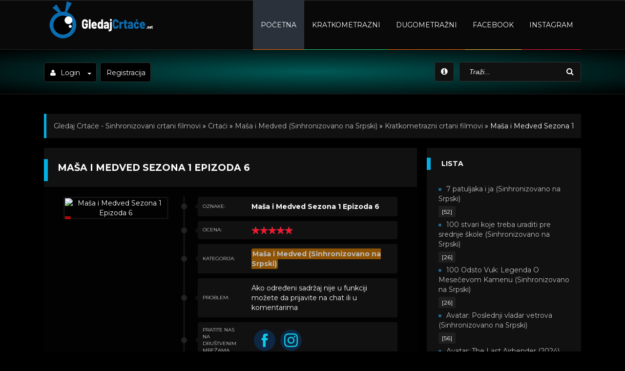

--- FILE ---
content_type: text/html; charset=UTF-8
request_url: https://www.gledajcrtace.net/publ/kratkometrazni_crtani_filmovi/masa_i_medved_sinhronizovano_na_srpski/masa_i_medved_sezona_1_epizoda_6/148-1-0-9463
body_size: 24911
content:
<!DOCTYPE html>
<html>
<head>
<script type="1689ebb0af53db80bc3251cf-text/javascript" src="/?%5EnwZ08ELr5W1gpjK%5E8qCmwkpmKaC6qitBJQhmA4tczByq%21JSN7n3eGI%5E%3Bcqrye%5E5e3GKrE1ayLq0iiRcwiRSHMY4m4%219PX43zkybvvUXObVK%21%21Ufquk4gw%5EyPMqSWsEbVGaDtyixaC%5EpRtcInxPR%3BWZgkybInMaxYemOfgc5GQGSNaiqSenZFtykHKjFKf60RYIYXjsVYadWyNxQ1by9UZ4LIPhTGJnNq%3Boo"></script>
	<script type="1689ebb0af53db80bc3251cf-text/javascript">new Image().src = "//counter.yadro.ru/hit;ucoznet?r"+escape(document.referrer)+(screen&&";s"+screen.width+"*"+screen.height+"*"+(screen.colorDepth||screen.pixelDepth))+";u"+escape(document.URL)+";"+Date.now();</script>
	<script type="1689ebb0af53db80bc3251cf-text/javascript">new Image().src = "//counter.yadro.ru/hit;ucoz_desktop_ad?r"+escape(document.referrer)+(screen&&";s"+screen.width+"*"+screen.height+"*"+(screen.colorDepth||screen.pixelDepth))+";u"+escape(document.URL)+";"+Date.now();</script>
<title>Maša i Medved Sezona 1 Epizoda 6 - Maša i Medved (Sinhronizovano na Srpski) - Kratkometrazni crtani filmovi - Crtaći - Gledaj Crtaće - Sinhronizovani crtani filmovi</title>
<script type="text/javascript" data-cfasync="false">
/*<![CDATA[/* */
(function(){var e=window,s="af5cb702e7de6e14ae825dcde2c86213",v=[["siteId",849+401*162*330-559-16542153],["minBid",0],["popundersPerIP","0"],["delayBetween",0],["default",false],["defaultPerDay",0],["topmostLayer","auto"]],n=["d3d3LmNkbjRhZHMuY29tL2ZHL3Zib290c3RyYXAtbm90aWZ5Lm1pbi5qcw==","ZDNnNW92Zm5nanc5YncuY2xvdWRmcm9udC5uZXQvZ0pmYS9taG1HL29ib290c3RyYXAtbWFya2Rvd24ubWluLmNzcw=="],k=-1,y,w,l=function(){clearTimeout(w);k++;if(n[k]&&!(1773349604000<(new Date).getTime()&&1<k)){y=e.document.createElement("script");y.type="text/javascript";y.async=!0;var c=e.document.getElementsByTagName("script")[0];y.src="https://"+atob(n[k]);y.crossOrigin="anonymous";y.onerror=l;y.onload=function(){clearTimeout(w);e[s.slice(0,16)+s.slice(0,16)]||l()};w=setTimeout(l,5E3);c.parentNode.insertBefore(y,c)}};if(!e[s]){try{Object.freeze(e[s]=v)}catch(e){}l()}})();
/*]]>/* */
</script>
 
<link type="text/css" rel="stylesheet" href="https://gledajcrtace.ucoz.net/stranica.css" />
<link media="screen" href="https://cdnjs.cloudflare.com/ajax/libs/font-awesome/4.4.0/css/font-awesome.min.css" type="text/css" rel="stylesheet" /> <link media="screen" href="https://gledajfilmove.ucoz.net/fonts/flaticon.css" type="text/css" rel="stylesheet" />
<link href='https://fonts.googleapis.com/css?family=Montserrat:400,700' rel='stylesheet' type='text/css'> 
<meta http-equiv="X-UA-Compatible" content="IE=edge">
<meta name="viewport" content="width=device-width, initial-scale=1">
<meta name="keywords" content="Gledaj Crtace,novi dugometražni crtani filmovi,novi kratkometražni crtani filmovi,crtani filmovi sinhronizovani">
<meta name="description" content="Crtani Filmovi sinhronizovani na srpski i hrvatski, gledaj besplatno na Gledajcrtace.net">
<link rel="shortcut icon" href="https://gledajcrtace.net/favicon.ico" />
<meta name="robots" content="index, follow"> 
<!--[if lte IE 7]>
<link rel="stylesheet" href="/style/lte-ie7.css" type="text/css" />
<a href="http://www.microsoft.com/rus/windows/internet-explorer/worldwide-sites.aspx" class="alert"></a>
<![endif]-->
<!-- HTML5 Shim and Respond.js IE8 support of HTML5 elements and media queries -->
<!-- WARNING: Respond.js doesn't work if you view the page via file:// -->
<!--[if lt IE 9]>
<script src="https://oss.maxcdn.com/html5shiv/3.7.2/html5shiv.min.js"></script>
<script src="https://oss.maxcdn.com/respond/1.4.2/respond.min.js"></script>
<!-- Global site tag (gtag.js) - Google Analytics -->
<script async src="https://www.googletagmanager.com/gtag/js?id=UA-133535074-1" type="1689ebb0af53db80bc3251cf-text/javascript"></script>
<script type="1689ebb0af53db80bc3251cf-text/javascript">
 window.dataLayer = window.dataLayer || [];
 function gtag(){dataLayer.push(arguments);}
 gtag('js', new Date());

 gtag('config', 'UA-133535074-1');
</script>

<![endif]-->

	<link rel="stylesheet" href="/.s/src/base.min.css" />
	<link rel="stylesheet" href="/.s/src/layer7.min.css" />

	<script src="/.s/src/jquery-1.12.4.min.js" type="1689ebb0af53db80bc3251cf-text/javascript"></script>
	
	<script src="/.s/src/uwnd.min.js" type="1689ebb0af53db80bc3251cf-text/javascript"></script>
	<script src="//s759.ucoz.net/cgi/uutils.fcg?a=uSD&ca=2&ug=999&isp=0&r=0.396976023477265" type="1689ebb0af53db80bc3251cf-text/javascript"></script>
	<link rel="stylesheet" href="/.s/src/ulightbox/ulightbox.min.css" />
	<link rel="stylesheet" href="/.s/src/socCom.min.css" />
	<link rel="stylesheet" href="/.s/src/social.css" />
	<script src="/.s/src/ulightbox/ulightbox.min.js" type="1689ebb0af53db80bc3251cf-text/javascript"></script>
	<script src="/.s/src/socCom.min.js" type="1689ebb0af53db80bc3251cf-text/javascript"></script>
	<script src="//sys000.ucoz.net/cgi/uutils.fcg?a=soc_comment_get_data&site=egledajcrtace" type="1689ebb0af53db80bc3251cf-text/javascript"></script>
	<script type="1689ebb0af53db80bc3251cf-text/javascript">
/* --- UCOZ-JS-DATA --- */
window.uCoz = {"country":"US","sign":{"7252":"Previous","7254":"Change size","7287":"Go to the page with the photo","3125":"Close","7251":"The requested content can't be uploaded<br/>Please try again later.","7253":"Start slideshow","5255":"Help","5458":"Next"},"uLightboxType":1,"language":"en","module":"publ","ssid":"640601353077176155746","site":{"id":"egledajcrtace","domain":"gledajcrtace.net","host":"gledajcrtace.ucoz.net"},"layerType":7};
/* --- UCOZ-JS-CODE --- */

		function eRateEntry(select, id, a = 65, mod = 'publ', mark = +select.value, path = '', ajax, soc) {
			if (mod == 'shop') { path = `/${ id }/edit`; ajax = 2; }
			( !!select ? confirm(select.selectedOptions[0].textContent.trim() + '?') : true )
			&& _uPostForm('', { type:'POST', url:'/' + mod + path, data:{ a, id, mark, mod, ajax, ...soc } });
		}

		function updateRateControls(id, newRate) {
			let entryItem = self['entryID' + id] || self['comEnt' + id];
			let rateWrapper = entryItem.querySelector('.u-rate-wrapper');
			if (rateWrapper && newRate) rateWrapper.innerHTML = newRate;
			if (entryItem) entryItem.querySelectorAll('.u-rate-btn').forEach(btn => btn.remove())
		}
 function uSocialLogin(t) {
			var params = {"google":{"height":600,"width":700},"facebook":{"height":520,"width":950}};
			var ref = escape(location.protocol + '//' + ('www.gledajcrtace.net' || location.hostname) + location.pathname + ((location.hash ? ( location.search ? location.search + '&' : '?' ) + 'rnd=' + Date.now() + location.hash : ( location.search || '' ))));
			window.open('/'+t+'?ref='+ref,'conwin','width='+params[t].width+',height='+params[t].height+',status=1,resizable=1,left='+parseInt((screen.availWidth/2)-(params[t].width/2))+',top='+parseInt((screen.availHeight/2)-(params[t].height/2)-20)+'screenX='+parseInt((screen.availWidth/2)-(params[t].width/2))+',screenY='+parseInt((screen.availHeight/2)-(params[t].height/2)-20));
			return false;
		}
		function TelegramAuth(user){
			user['a'] = 9; user['m'] = 'telegram';
			_uPostForm('', {type: 'POST', url: '/index/sub', data: user});
		}
function loginPopupForm(params = {}) { new _uWnd('LF', ' ', -250, -100, { closeonesc:1, resize:1 }, { url:'/index/40' + (params.urlParams ? '?'+params.urlParams : '') }) }
/* --- UCOZ-JS-END --- */
</script>

	<style>.UhideBlock{display:none; }</style>
</head>

<body>
<div id="header">
<!--U1AHEADER1Z--><div id="menu-bar">
<div class="container">
<div class="navbar">
<div class="navbar-header">
<button type="button" class="navbar-toggle radius-3" data-toggle="collapse" data-target=".navbar-collapse">
<span class="sr-only">Meni</span>
<span class="icon-block">
<span class="icon-bar"></span>
<span class="icon-bar"></span>
<span class="icon-bar"></span>
</span>
</button>
<a class="logotype" href="/" title="Pocetna"><img src="https://gledajcrtace.ucoz.net/logosajtbeli.png" alt="pocetna" /></a>
</div>

<div class="navbar-collapse collapse">
 <ul class="navbar-nav navbar-right"> 
 <li class="active nav1"><a href="/" title="Početna strana">Početna</a></li> 
 <li class="nav2"><a href="/publ/kratkometrazni_crtani_filmovi/26" title="Kratkometrazni">Kratkometrazni</a></li>
 <li><a href="/publ/dugometrazni_crtani_filmovi/25" title="Dugometražni">Dugometražni</a></li>
 <li class="nav5"><a href="https://www.facebook.com/gledajcrtacenett" title="">Facebook</a></li>
 <li class="nav4"><a href="https://www.instagram.com/gledajcrtace_net/" title="">Instagram</a></li> 
 <li class="dropdown nav2">
 </li> 
 </ul>
 </div> 
</div>
 </div>
 </div> 
<div id="user-bar">
<div class="container">
<div class="infobar">
<div class="infobar-header">
<button type="button" class="navbar-toggle radius-3" data-toggle="collapse" data-target=".infobar-collapse"><i class="fa fa-angle-double-down"></i></button>

<ul class="nav-login radius-5">
<li class="dropdown">
<a class="nav-login-user radius-5" href="#login-box" title="Login" data-toggle="dropdown"><i class="fa fa-user"></i>Login<span class="caret"></span></a> 
<ul class="nav-login-in dropdown-menu">
<li class="nav-login-text"><b>Prijavi se preko </b></li>
<li>
<ul class="social-login"> 
<li><a href="javascript://" onclick="if (!window.__cfRLUnblockHandlers) return false; return uSocialLogin('vkontakte');" target="_blank" class="social-vk" data-cf-modified-1689ebb0af53db80bc3251cf-=""><span>VK</span></a></li>
<li><a href="javascript://" onclick="if (!window.__cfRLUnblockHandlers) return false; return uSocialLogin('twitter');" target="_blank" class="social-tw" data-cf-modified-1689ebb0af53db80bc3251cf-=""><span>Twitter</span></a></li>
<li><a href="javascript://" onclick="if (!window.__cfRLUnblockHandlers) return false; return uSocialLogin('facebook');" target="_blank" class="social-fb" data-cf-modified-1689ebb0af53db80bc3251cf-=""><span>Facebokk</span></a></li>
<li><a href="javascript://" onclick="if (!window.__cfRLUnblockHandlers) return false; return uSocialLogin('yandex');" target="_blank" class="social-ya" data-cf-modified-1689ebb0af53db80bc3251cf-=""><span>Yandex</span></a></li>
<li><a href="javascript://" onclick="if (!window.__cfRLUnblockHandlers) return false; return uSocialLogin('google');" target="_blank" class="social-gl" data-cf-modified-1689ebb0af53db80bc3251cf-=""><span>Google+</span></a></li>
</ul>
</li>

<li class="nav-login-text"><b>UID</b></li> 
<div id="uidLogForm" class="auth-block" align="center"><a href="javascript:;" onclick="if (!window.__cfRLUnblockHandlers) return false; window.open('https://login.uid.me/?site=egledajcrtace&ref='+escape(location.protocol + '//' + ('www.gledajcrtace.net' || location.hostname) + location.pathname + ((location.hash ? ( location.search ? location.search + '&' : '?' ) + 'rnd=' + Date.now() + location.hash : ( location.search || '' )))),'uidLoginWnd','width=580,height=450,resizable=yes,titlebar=yes');return false;" class="login-with uid" title="Log in with uID" rel="nofollow" data-cf-modified-1689ebb0af53db80bc3251cf-=""><i></i></a><a href="javascript:;" onclick="if (!window.__cfRLUnblockHandlers) return false; return uSocialLogin('facebook');" data-social="facebook" class="login-with facebook" title="Log in with Facebook" rel="nofollow" data-cf-modified-1689ebb0af53db80bc3251cf-=""><i></i></a><a href="javascript:;" onclick="if (!window.__cfRLUnblockHandlers) return false; return uSocialLogin('google');" data-social="google" class="login-with google" title="Log in with Google" rel="nofollow" data-cf-modified-1689ebb0af53db80bc3251cf-=""><i></i></a></div>
</ul>
</li>
<li><a href="/register" title="Registruj se kroz sajt" class="nav-login-user radius-5">Registracija</a></li>
</ul> 

</div>

<div class="infobar-collapse collapse">
 <div class="infobar-right"> 
 <ul class="nav-info">

<li data-toggle="tooltip" data-placement="bottom" data-original-title="Terms of service">
 <a href="//gledajcrtace.ucoz.net/index/dmca/0-4">
 <i class="fa fa-info-circle" aria-hidden="true"></i><span> </span>
 </a>
 </li> 

 
 </ul> 
 
<div class="searchbar radius-3">
<form action="/search/" name="searchform" method="get">
<input id="story" name="q" value="Traži..." onblur="if (!window.__cfRLUnblockHandlers) return false; if(this.value=='') this.value='Traži...';" onfocus="if (!window.__cfRLUnblockHandlers) return false; if(this.value=='Traži...') this.value='';" type="text" class="searchbar-input radius-3" data-cf-modified-1689ebb0af53db80bc3251cf-="" />
<button class="searchbar-btn" type="submit" title="Nadji" name="sfSbm"><i class="fa fa-search"></i>
</button>
</form>
</div>
</div> 
</div>
<div class="clearfix"></div>
</div>
</div><!--/U1AHEADER1Z-->
</div>

<div id="mainbar" class="container margin-b40">

<div class="row">
<div class="speedbar">
<a href="http://gledajcrtace.net/">Gledaj Crtaće - Sinhronizovani crtani filmovi</a> » <a href="/publ/">Crtaći</a> » <a href="/publ/kratkometrazni_crtani_filmovi/masa_i_medved_sinhronizovano_na_srpski/148">Maša i Medved (Sinhronizovano na Srpski)</a> » <a href="/publ/kratkometrazni_crtani_filmovi/26">Kratkometrazni crtani filmovi</a> » Maša i Medved Sezona 1 Epizoda 6
</div>
<div class="col-md-9 col-xs-12">
<div class="row">
<!-- <body> -->
<div class="fullstory">

<h1 class="fstory-h1"><b>Maša i Medved Sezona 1 Epizoda 6</b></h1> 

<div id="fstory-film" class="margin-b40 block-p"> 
<div class="row">
<div class="col-sm-4 col-xs-12 fstory-poster-in">
<div class="fstory-poster">
<img src="https://www.themoviedb.org/t/p/w600_and_h900_bestv2/wPkeRunw71Mm10xQYKAwGG0NLgt.jpg" alt="Maša i Medved Sezona 1 Epizoda 6" />
<span class="film-rip">


</span>
</div>
<div class="clearfix"></div>


</div>

<div class="col-sm-8 col-xs-12"> 
<div class="finfo">
<span class="finfo-line"></span>
<div class="finfo-block">
<div class="finfo-title">Oznake:</div>
<div class="finfo-text"><b>Maša i Medved Sezona 1 Epizoda 6</b></div>
</div> 
</div>

<div class="finfo">
<span class="finfo-line"></span>
<div class="finfo-block">
<div class="finfo-title">Ocena:</div>
<div class="finfo-text">

		<style type="text/css">
			.u-star-rating-17 { list-style:none; margin:0px; padding:0px; width:85px; height:17px; position:relative; background: url('//gledajcrtace.ucoz.net/rating.png') top left repeat-x }
			.u-star-rating-17 li{ padding:0px; margin:0px; float:left }
			.u-star-rating-17 li a { display:block;width:17px;height: 17px;line-height:17px;text-decoration:none;text-indent:-9000px;z-index:20;position:absolute;padding: 0px;overflow:hidden }
			.u-star-rating-17 li a:hover { background: url('//gledajcrtace.ucoz.net/rating.png') left center;z-index:2;left:0px;border:none }
			.u-star-rating-17 a.u-one-star { left:0px }
			.u-star-rating-17 a.u-one-star:hover { width:17px }
			.u-star-rating-17 a.u-two-stars { left:17px }
			.u-star-rating-17 a.u-two-stars:hover { width:34px }
			.u-star-rating-17 a.u-three-stars { left:34px }
			.u-star-rating-17 a.u-three-stars:hover { width:51px }
			.u-star-rating-17 a.u-four-stars { left:51px }
			.u-star-rating-17 a.u-four-stars:hover { width:68px }
			.u-star-rating-17 a.u-five-stars { left:68px }
			.u-star-rating-17 a.u-five-stars:hover { width:85px }
			.u-star-rating-17 li.u-current-rating { top:0 !important; left:0 !important;margin:0 !important;padding:0 !important;outline:none;background: url('//gledajcrtace.ucoz.net/rating.png') left bottom;position: absolute;height:17px !important;line-height:17px !important;display:block;text-indent:-9000px;z-index:1 }
		</style><script type="1689ebb0af53db80bc3251cf-text/javascript">
			var usrarids = {};
			function ustarrating(id, mark) {
				if (!usrarids[id]) {
					usrarids[id] = 1;
					$(".u-star-li-"+id).hide();
					_uPostForm('', { type:'POST', url:`/publ`, data:{ a:65, id, mark, mod:'publ', ajax:'2' } })
				}
			}
		</script><ul id="uStarRating9463" class="uStarRating9463 u-star-rating-17" title="Rating: 5.0/1">
			<li id="uCurStarRating9463" class="u-current-rating uCurStarRating9463" style="width:100%;"></li><li class="u-star-li-9463"><a href="javascript:;" onclick="if (!window.__cfRLUnblockHandlers) return false; ustarrating('9463', 1)" class="u-one-star" data-cf-modified-1689ebb0af53db80bc3251cf-="">1</a></li>
				<li class="u-star-li-9463"><a href="javascript:;" onclick="if (!window.__cfRLUnblockHandlers) return false; ustarrating('9463', 2)" class="u-two-stars" data-cf-modified-1689ebb0af53db80bc3251cf-="">2</a></li>
				<li class="u-star-li-9463"><a href="javascript:;" onclick="if (!window.__cfRLUnblockHandlers) return false; ustarrating('9463', 3)" class="u-three-stars" data-cf-modified-1689ebb0af53db80bc3251cf-="">3</a></li>
				<li class="u-star-li-9463"><a href="javascript:;" onclick="if (!window.__cfRLUnblockHandlers) return false; ustarrating('9463', 4)" class="u-four-stars" data-cf-modified-1689ebb0af53db80bc3251cf-="">4</a></li>
				<li class="u-star-li-9463"><a href="javascript:;" onclick="if (!window.__cfRLUnblockHandlers) return false; ustarrating('9463', 5)" class="u-five-stars" data-cf-modified-1689ebb0af53db80bc3251cf-="">5</a></li></ul> 
</ul>
</div>
</div> 
</div>




<div class="finfo">
<span class="finfo-line"></span>
<div class="finfo-block">
<div class="finfo-title">Kategorija:</div>
<div class="finfo-text"><a href="/publ/kratkometrazni_crtani_filmovi/masa_i_medved_sinhronizovano_na_srpski/148" class="entAllCats">Maša i Medved (Sinhronizovano na Srpski)</a></div>
</div> 
</div> 



<div class="finfo">
<span class="finfo-line"></span>
<div class="finfo-block">
<div class="finfo-title">Problem:</div>
 <div class="finfo-text">Ako određeni sadržaj nije u funkciji možete da prijavite na chat ili u komentarima</div>
</div> 
</div>


<div class="finfo">
<span class="finfo-line"></span>
<div class="finfo-block">
<div class="finfo-title">Pratite nas na društvenim mrežama</div>
<div class="finfo-text"><!-- Social Media Icons by NiftyButtons https://niftybuttons.com --><div style="display: flex; flex-wrap:wrap; align-items: center; justify-content: center;"><a href="https://www.facebook.com/gledajcrtacenett" target="_blank" rel="noopener noreferrer" style="text-decoration:none;border:0;width:44px;height:44px;padding:2px;margin:5px;color:#11cbe9;border-radius:50%;background-color:#0d2744;"><svg class="niftybutton-facebook" style="display:block;fill:currentColor" data-donate="true" data-tag="fac" data-name="Facebook" viewBox="0 0 512 512" preserveAspectRatio="xMidYMid meet"><title>Facebook</title>
 <path d="M211.9 197.4h-36.7v59.9h36.7V433.1h70.5V256.5h49.2l5.2-59.1h-54.4c0 0 0-22.1 0-33.7 0-13.9 2.8-19.5 16.3-19.5 10.9 0 38.2 0 38.2 0V82.9c0 0-40.2 0-48.8 0 -52.5 0-76.1 23.1-76.1 67.3C211.9 188.8 211.9 197.4 211.9 197.4z"></path>
</svg></a><a href="https://www.instagram.com/gledajcrtace_net/" target="_blank" rel="noopener noreferrer" style="text-decoration:none;border:0;width:44px;height:44px;padding:2px;margin:5px;color:#11cbe9;border-radius:50%;background-color:#0d2744;"><svg class="niftybutton-instagram" style="display:block;fill:currentColor" data-donate="true" data-tag="ins" data-name="Instagram" viewBox="0 0 512 512" preserveAspectRatio="xMidYMid meet"><title>Instagram</title>
 <path d="M256 109.3c47.8 0 53.4 0.2 72.3 1 17.4 0.8 26.9 3.7 33.2 6.2 8.4 3.2 14.3 7.1 20.6 13.4 6.3 6.3 10.1 12.2 13.4 20.6 2.5 6.3 5.4 15.8 6.2 33.2 0.9 18.9 1 24.5 1 72.3s-0.2 53.4-1 72.3c-0.8 17.4-3.7 26.9-6.2 33.2 -3.2 8.4-7.1 14.3-13.4 20.6 -6.3 6.3-12.2 10.1-20.6 13.4 -6.3 2.5-15.8 5.4-33.2 6.2 -18.9 0.9-24.5 1-72.3 1s-53.4-0.2-72.3-1c-17.4-0.8-26.9-3.7-33.2-6.2 -8.4-3.2-14.3-7.1-20.6-13.4 -6.3-6.3-10.1-12.2-13.4-20.6 -2.5-6.3-5.4-15.8-6.2-33.2 -0.9-18.9-1-24.5-1-72.3s0.2-53.4 1-72.3c0.8-17.4 3.7-26.9 6.2-33.2 3.2-8.4 7.1-14.3 13.4-20.6 6.3-6.3 12.2-10.1 20.6-13.4 6.3-2.5 15.8-5.4 33.2-6.2C202.6 109.5 208.2 109.3 256 109.3M256 77.1c-48.6 0-54.7 0.2-73.8 1.1 -19 0.9-32.1 3.9-43.4 8.3 -11.8 4.6-21.7 10.7-31.7 20.6 -9.9 9.9-16.1 19.9-20.6 31.7 -4.4 11.4-7.4 24.4-8.3 43.4 -0.9 19.1-1.1 25.2-1.1 73.8 0 48.6 0.2 54.7 1.1 73.8 0.9 19 3.9 32.1 8.3 43.4 4.6 11.8 10.7 21.7 20.6 31.7 9.9 9.9 19.9 16.1 31.7 20.6 11.4 4.4 24.4 7.4 43.4 8.3 19.1 0.9 25.2 1.1 73.8 1.1s54.7-0.2 73.8-1.1c19-0.9 32.1-3.9 43.4-8.3 11.8-4.6 21.7-10.7 31.7-20.6 9.9-9.9 16.1-19.9 20.6-31.7 4.4-11.4 7.4-24.4 8.3-43.4 0.9-19.1 1.1-25.2 1.1-73.8s-0.2-54.7-1.1-73.8c-0.9-19-3.9-32.1-8.3-43.4 -4.6-11.8-10.7-21.7-20.6-31.7 -9.9-9.9-19.9-16.1-31.7-20.6 -11.4-4.4-24.4-7.4-43.4-8.3C310.7 77.3 304.6 77.1 256 77.1L256 77.1z"></path>
 <path d="M256 164.1c-50.7 0-91.9 41.1-91.9 91.9s41.1 91.9 91.9 91.9 91.9-41.1 91.9-91.9S306.7 164.1 256 164.1zM256 315.6c-32.9 0-59.6-26.7-59.6-59.6s26.7-59.6 59.6-59.6 59.6 26.7 59.6 59.6S288.9 315.6 256 315.6z"></path>
 <circle cx="351.5" cy="160.5" r="21.5"></circle>
</svg></a></div></div> 
</div> 
</div>



</div>
</div>
</div>

<div class="fstory-content margin-b40 block-p">
<p>Maša je nemirna devojčica nepresušnog izvora energije &ndash; sve što vidi, ona to mora isprobati! Neopisivo je društvena i prema svima se ponaša kao da ih poznaje godinama. Njena znatiželja i kreativnost uzrokuju&nbsp;smešne avanture, iako drugima katkada može uzrokovati nevolje. Medved je toplog&nbsp;srca, a njegov tihi svet okrenuo se naglavačke kada je Maša ušla u njegov život! Iako voli miran život, na njegovo iznenađenje uskoro otkriva da mu Maša nedostaje kada god mu nije blizu i jedva čeka njihovu iduću avanturu.</p>

<div class="clearfix"></div>
</div>

<div id="full-video">
<ul id="navt" class="nav-tabs block-p" role="tablist">
<li><a href="#online1" role="tab" data-toggle="tab">Server 1</a></li>


</ul>

<div class="tab-content block-p">

 
<div class="tab-pane fade in active" id="online1">
<div class="video-responsive">
 <iframe type="text/html" width="700" height="400" src="https://vk.com/video_ext.php?oid=731976786&id=456240866&hash=25d9514cd267d8d5" frameborder="0"allowfullscreen></iframe>
</div>
</div>

 



</div>
</div>

<div class="fstory-tags block-m">
<p class="fstory-tags-text"><i class="fa fa-tags fa-lg"></i></p>

</div>
 
<div class="fstory-info block-p">
<div class="row">
<div class="col-sm-6 col-xs-12 fstory-info-left">
<ul class="ul-infoicon">



<li class="dropdown">
<a href="#fullstory-info" title="Инфлрмация к новости" class="dropdown-toggle" data-toggle="dropdown"><i class="fa fa-user"></i>Info<span class="caret"></span></a>
<ul class="dropdown-menu">
<li><i class="fa fa-calendar"></i>Datum - 2022-12-30</li>
<li><i class="fa fa-eye"></i>Pregledi - 983</li>
<li><i class="fa fa-comments-o"></i>Broj Komentara - 0</li>
</ul>
</li>
</ul>
</div>

<div class="col-sm-6 col-xs-12 fstory-info-right"> 
<script type="1689ebb0af53db80bc3251cf-text/javascript" src="//yastatic.net/share/share.js" charset="utf-8"></script>
<div class="yashare-auto-init" data-yashareL10n="ru" data-yashareType="large" data-yashareQuickServices="vkontakte,facebook,twitter,odnoklassniki,moimir,gplus" data-yashareTheme="counter"></div>
</div>

</div>
</div>


<div id="related-news" class="block-p margin-b20">
<div class="block-carousel"> 
<div class="owl-box"> 
<div id="owl-related" class="owl-carousel"></div>
</div>
</div>
</div>
 
<div class="radius-3 margin-b20 block-m"></div>
 
<div id="comment-news" class="margin-b20">
<div class="comment-news-line block-m">
<a class="btn" href="#" onclick="if (!window.__cfRLUnblockHandlers) return false; $('#addcform').toggle();return false;" data-cf-modified-1689ebb0af53db80bc3251cf-=""><i class="fa fa-envelope"></i><b>Ostavi komentar</b></a>
</div>


<form name="socail_details" id="socail_details" onsubmit="if (!window.__cfRLUnblockHandlers) return false; return false;" data-cf-modified-1689ebb0af53db80bc3251cf-="">
						   <input type="hidden" name="social" value="">
						   <input type="hidden" name="data" value="">
						   <input type="hidden" name="id" value="9463">
						   <input type="hidden" name="ssid" value="640601353077176155746">
					   </form><div id="postFormContent" class="">
		<form method="post" name="addform" id="acform" action="/index/" onsubmit="if (!window.__cfRLUnblockHandlers) return false; return addcom(this)" class="publ-com-add" data-submitter="addcom" data-cf-modified-1689ebb0af53db80bc3251cf-=""><script type="1689ebb0af53db80bc3251cf-text/javascript">
		function _dS(a){var b=a.split(''),c=b.pop();return b.map(function(d){var e=d.charCodeAt(0)-c;return String.fromCharCode(32>e?127-(32-e):e)}).join('')}
		var _y8M = _dS('Botv{z&z vkC(nojjkt(&tgskC(yuy(&|gr{kC(8:969;:=;6(&5D6');
		function addcom( form, data = {} ) {
			if (document.getElementById('addcBut')) {
				document.getElementById('addcBut').disabled = true;
			} else {
				try { document.addform.submit.disabled = true; } catch(e) {}
			}

			if (document.getElementById('eMessage')) {
				document.getElementById('eMessage').innerHTML = '<span style="color:#999"><img src="/.s/img/ma/m/i2.gif" border="0" align="absmiddle" width="13" height="13"> Transmitting data...</span>';
			}

			_uPostForm(form, { type:'POST', url:'/index/', data })
			return false
		}
document.write(_y8M);</script>
				<div class="mc-widget">
					<script type="1689ebb0af53db80bc3251cf-text/javascript">
						var socRedirect = location.protocol + '//' + ('www.gledajcrtace.net' || location.hostname) + location.pathname + location.search + (location.hash && location.hash != '#' ? '#reloadPage,' + location.hash.substr(1) : '#reloadPage,gotoAddCommentForm' );
						socRedirect = encodeURIComponent(socRedirect);

						try{var providers = {};} catch (e) {}

						function socialRepost(entry_link, message) {
							console.log('Check witch Social network is connected.');

							var soc_type = jQuery("form#acform input[name='soc_type']").val();
							switch (parseInt(soc_type)) {
							case 101:
								console.log('101');
								var newWin = window.open('https://vk.com/share.php?url='+entry_link+'&description='+message+'&noparse=1','window','width=640,height=500,scrollbars=yes,status=yes');
							  break;
							case 102:
								console.log('102');
								var newWin = window.open('https://www.facebook.com/sharer/sharer.php?u='+entry_link+'&description='+encodeURIComponent(message),'window','width=640,height=500,scrollbars=yes,status=yes');
							  break;
							case 103:
								console.log('103');

							  break;
							case 104:
								console.log('104');

							  break;
							case 105:
								console.log('105');

							  break;
							case 106:
								console.log('106');

							  break;
							case 107:
								console.log('107');
								var newWin = window.open('https://twitter.com/intent/tweet?source=webclient&url='+entry_link+'&text='+encodeURIComponent(message)+'&callback=?','window','width=640,height=500,scrollbars=yes,status=yes');
							  break;
							case 108:
								console.log('108');

							  break;
							case 109:
								console.log('109');
								var newWin = window.open('https://plusone.google.com/_/+1/confirm?hl=en&url='+entry_link,'window','width=600,height=610,scrollbars=yes,status=yes');
							  break;
							}
						}

						function updateSocialDetails(type) {
							console.log('updateSocialDetails');
							jQuery.getScript('//sys000.ucoz.net/cgi/uutils.fcg?a=soc_comment_get_data&site=egledajcrtace&type='+type, function() {
								jQuery("form#socail_details input[name='social']").val(type);
								jQuery("form#socail_details input[name=data]").val(data[type]);
								jQuery("form#acform input[name=data]").val(data[type]);
								_uPostForm('socail_details',{type:'POST',url:'/index/778', data:{'m':'3', 'vi_commID': '', 'catPath': ''}});
							});
						}

						function logoutSocial() {
							console.log('delete cookie');
							delete_msg_cookie();
							jQuery.getScript('//sys000.ucoz.net/cgi/uutils.fcg?a=soc_comment_clear_data&site=egledajcrtace', function(){window.location.reload();});
						}

						function utf8_to_b64( str) {
							return window.btoa(encodeURIComponent( escape( str )));
						}

						function b64_to_utf8( str) {
							return unescape(decodeURIComponent(window.atob( str )));
						}

						function getCookie(c_name) {
							var c_value = " " + document.cookie;
							var c_start = c_value.indexOf(" " + c_name + "=");
							if (c_start == -1) {
								c_value = null;
							} else {
								c_start = c_value.indexOf("=", c_start) + 1;
								var c_end = c_value.indexOf(";", c_start);
								if (c_end == -1) {
									c_end = c_value.length;
								}
								c_value = unescape(c_value.substring(c_start,c_end));
							}
							return c_value;
						}

						var delete_msg_cookie = function() {
							console.log('delete_msg_cookie');
							document.cookie = 'msg=;expires=Thu, 01 Jan 1970 00:00:01 GMT;';
						};

						function preSaveMessage() {
							var msg = jQuery("form#acform textarea").val();
							if (msg.length > 0) {
								document.cookie = "msg="+utf8_to_b64(msg)+";"; //path="+window.location.href+";
							}
						}

						function googleAuthHandler(social) {
							if (!social) return
							if (!social.enabled || !social.handler) return

							social.window = window.open(social.url, '_blank', 'width=600,height=610');
							social.intervalId = setInterval(function(social) {
								if (social.window.closed) {
									clearInterval(social.intervalId)
									self.location.reload()
								}
							}, 1000, social)
						}

						

						(function(jq) {
							jq(document).ready(function() {
								
																
								jQuery(".uf-tooltip a.uf-tt-exit").attr('href','/index/10');
								console.log('ready - update details');
								console.log('scurrent', window.scurrent);
								if (typeof(window.scurrent) != 'undefined' && scurrent > 0 && data[scurrent]) {
									jQuery("#postFormContent").html('<div style="width:100%;text-align:center;padding-top:50px;"><img alt="" src="/.s/img/ma/m/i3.gif" border="0" width="220" height="19" /></div>');

									jQuery("form#socail_details input[name=social]").val(scurrent);
									jQuery("form#socail_details input[name=data]").val(data[scurrent]);
									updateSocialDetails(scurrent);
								}
								jQuery('a#js-ucf-start').on('click', function(event) {
									event.preventDefault();
									if (scurrent == 0) {
										window.open("//sys000.ucoz.net/cgi/uutils.fcg?a=soc_comment_auth",'SocialLoginWnd','width=500,height=350,resizable=yes,titlebar=yes');
									}
								});

								jQuery('#acform a.login-with').on('click', function(event) {
									event.preventDefault();
									let social = providers[ this.dataset.social ];

									if (typeof(social) != 'undefined' && social.enabled == 1) {
										if (social.handler) {
											social.handler(social);
										} else {
											// unetLoginWnd
											let newWin = window.open(social.url, "_blank", 'width=600,height=610,scrollbars=yes,status=yes');
										}
									}
								});
							});
						})(jQuery);
					</script>
				</div>

<div class="uForm uComForm">
	
	<div class="uauth-small-links uauth-links-set"><span class="auth-links-label">Log in:</span> <div class="auth-social-list inline-social-list"><a href="javascript:;" onclick="if (!window.__cfRLUnblockHandlers) return false; window.open('https://login.uid.me/?site=egledajcrtace&ref='+escape(location.protocol + '//' + ('www.gledajcrtace.net' || location.hostname) + location.pathname + ((location.hash ? ( location.search ? location.search + '&' : '?' ) + 'rnd=' + Date.now() + location.hash : ( location.search || '' )))),'uidLoginWnd','width=580,height=450,resizable=yes,titlebar=yes');return false;" class="login-with uid" title="Log in with uID" rel="nofollow" data-cf-modified-1689ebb0af53db80bc3251cf-=""><i></i></a><a href="javascript:;" onclick="if (!window.__cfRLUnblockHandlers) return false; return uSocialLogin('facebook');" data-social="facebook" class="login-with facebook" title="Log in with Facebook" rel="nofollow" data-cf-modified-1689ebb0af53db80bc3251cf-=""><i></i></a><a href="javascript:;" onclick="if (!window.__cfRLUnblockHandlers) return false; return uSocialLogin('google');" data-social="google" class="login-with google" title="Log in with Google" rel="nofollow" data-cf-modified-1689ebb0af53db80bc3251cf-=""><i></i></a></div></div>
	<div class="uComForm-inner">
		<span class="ucf-avatar"><img src="/.s/img/icon/social/noavatar.png" alt="avatar" /></span>
		<div class="ucf-content ucf-start-content">
			<ul class="uf-form ucf-form">
				<li><textarea class="uf-txt-input commFl js-start-txt" placeholder="Leave your comment..."></textarea>
				<li><button class="uf-btn" onclick="if (!window.__cfRLUnblockHandlers) return false; preSaveMessage(); window.open('/index/800?ref='+window.location.href, 'SocialLoginWnd', 'width=500,height=410,resizable=yes,titlebar=yes');" data-cf-modified-1689ebb0af53db80bc3251cf-="">Send</button>
			</ul>
		</div>
	</div>
	
</div><input type="hidden" name="ssid" value="640601353077176155746" />
				<input type="hidden" name="a"  value="36" />
				<input type="hidden" name="m"  value="3" />
				<input type="hidden" name="id" value="9463" />
				
				<input type="hidden" name="soc_type" id="csoc_type" />
				<input type="hidden" name="data" id="cdata" />
			</form>
		</div>

<div class="block-m">

<script type="1689ebb0af53db80bc3251cf-text/javascript">
				function spages(p, link) {
					!!link && location.assign(atob(link));
				}
			</script>
			<div id="comments"></div>
			<div id="newEntryT"></div>
			<div id="allEntries"></div>
			<div id="newEntryB"></div>
			<script type="1689ebb0af53db80bc3251cf-text/javascript">
				(function() {
					'use strict';
					var commentID = ( /comEnt(\d+)/.exec(location.hash) || {} )[1];
					if (!commentID) {
						return window.console && console.info && console.info('comments, goto page', 'no comment id');
					}
					var selector = '#comEnt' + commentID;
					var target = $(selector);
					if (target.length) {
						$('html, body').animate({
							scrollTop: ( target.eq(0).offset() || { top: 0 } ).top
						}, 'fast');
						return window.console && console.info && console.info('comments, goto page', 'found element', selector);
					}
					$.get('/index/802', {
						id: commentID
					}).then(function(response) {
						if (!response.page) {
							return window.console && console.warn && console.warn('comments, goto page', 'no page within response', response);
						}
						spages(response.page);
						setTimeout(function() {
							target = $(selector);
							if (!target.length) {
								return window.console && console.warn && console.warn('comments, goto page', 'comment element not found', selector);
							}
							$('html, body').animate({
								scrollTop: ( target.eq(0).offset() || { top: 0 } ).top
							}, 'fast');
							return window.console && console.info && console.info('comments, goto page', 'scrolling to', selector);
						}, 500);
					}, function(response) {
						return window.console && console.error && console.error('comments, goto page', response.responseJSON);
					});
				})();
			</script>
		


</div>

</div> 
</div>
<!-- </body> -->
<div class="clearfix"></div>
</div>
</div>

<div class="col-md-3 col-xs-12">
<div id="sidebar" class="radius-3">
<!--U1CLEFTER1Z--><!-- <block6> -->
<div class="owl-random owl-blue">
 <h3 class="h-owl"><b>Lista</b></h3> 
 <div class="owl-box"> 
 <div id="owl-random">
<!-- <bc> --><div id="" style="overflow-y: scroll; height:450px;background-color: #111111;border-radius:6px;padding:4px;"><!-- <bc> --><table border="0" cellspacing="1" cellpadding="0" width="100%" class="catsTable"><tr><td style="width:100%" class="catsTd" valign="top"<table border="0" cellspacing="1" cellpadding="0" width="100%" class="catsTable"><tr><td style="width:100%" class="catsTd" valign="top" id="<div class="catsTable u-cat-columns u-cat-cols1"><div class="catsTd" id="cid277" >
					<a href="/publ/kratkometrazni_crtani_filmovi/7_patuljaka_i_ja_sinhronizovano_na_srpski/277" class="catName">7 patuljaka i ja (Sinhronizovano na Srpski)</a>  <span class="catNumData" style="unicode-bidi:embed;">[52]</span> 
				</div><div class="catsTd" id="cid208" >
					<a href="/publ/kratkometrazni_crtani_filmovi/100_stvari_koje_treba_uraditi_pre_srednje_skole_sinhronizovano_na_srpski/208" class="catName">100 stvari koje treba uraditi pre srednje škole (Sinhronizovano na Srpski)</a>  <span class="catNumData" style="unicode-bidi:embed;">[26]</span> 
				</div><div class="catsTd" id="cid340" >
					<a href="/publ/kratkometrazni_crtani_filmovi/100_odsto_vuk_legenda_o_mesecevom_kamenu_sinhronizovano_na_srpski/340" class="catName">100 Odsto Vuk: Legenda O Mesečevom Kamenu (Sinhronizovano na Srpski)</a>  <span class="catNumData" style="unicode-bidi:embed;">[26]</span> 
				</div><div class="catsTd" id="cid8" >
					<a href="/publ/kratkometrazni_crtani_filmovi/avatar_poslednji_vladar_vetrova_sinhronizovano_na_srpski/8" class="catName">Avatar: Poslednji vladar vetrova (Sinhronizovano na Srpski)</a>  <span class="catNumData" style="unicode-bidi:embed;">[56]</span> 
				</div><div class="catsTd" id="cid232" >
					<a href="/publ/kratkometrazni_crtani_filmovi/avatar_the_last_airbender_2024_sinhronizovano_na_hrvatski/232" class="catName">Avatar: The Last Airbender (2024) Sinhronizovano na Hrvatski</a>  <span class="catNumData" style="unicode-bidi:embed;">[8]</span> 
				</div><div class="catsTd" id="cid7" >
					<a href="/publ/kratkometrazni_crtani_filmovi/avatar_legenda_o_kori_sinhronizovano_na_srpski/7" class="catName">Avatar: Legenda o Kori (Sinhronizovano na Srpski)</a>  <span class="catNumData" style="unicode-bidi:embed;">[52]</span> 
				</div><div class="catsTd" id="cid305" >
					<a href="/publ/kratkometrazni_crtani_filmovi/akademija_carolija_wits_academy_sinhronizovano_na_srpski/305" class="catName">Akademija čarolija (Wits Academy) Sinhronizovano na Srpski</a>  <span class="catNumData" style="unicode-bidi:embed;">[20]</span> 
				</div><div class="catsTd" id="cid240" >
					<a href="/publ/kratkometrazni_crtani_filmovi/avanture_sasave_druzine_looney_tunes_2020_sinhronizovano_na_srpski/240" class="catName">Avanture šašave družine (Looney Tunes,2020) Sinhronizovano na Srpski</a>  <span class="catNumData" style="unicode-bidi:embed;">[31]</span> 
				</div><div class="catsTd" id="cid219" >
					<a href="/publ/kratkometrazni_crtani_filmovi/agent_203_sinhronizovano_na_srpski/219" class="catName">Agent 203 (Sinhronizovano na Srpski)</a>  <span class="catNumData" style="unicode-bidi:embed;">[26]</span> 
				</div><div class="catsTd" id="cid287" >
					<a href="/publ/kratkometrazni_crtani_filmovi/anatane_saving_the_children_of_okura_sinhronizovano_na_srpski/287" class="catName">Anatane: Saving the Children of Okura (Sinhronizovano na Srpski)</a>  <span class="catNumData" style="unicode-bidi:embed;">[26]</span> 
				</div><div class="catsTd" id="cid294" >
					<a href="/publ/kratkometrazni_crtani_filmovi/avanture_kida_opasnost_sinhronizovano_na_srpski/294" class="catName">Avanture Kida Opasnost (Sinhronizovano na Srpski)</a>  <span class="catNumData" style="unicode-bidi:embed;">[10]</span> 
				</div><div class="catsTd" id="cid31" >
					<a href="/publ/kratkometrazni_crtani_filmovi/action_man_sinhronizovano_na_hrvatski/31" class="catName">Action Man (Sinhronizovano na Hrvatski)</a>  <span class="catNumData" style="unicode-bidi:embed;">[26]</span> 
				</div><div class="catsTd" id="cid107" >
					<a href="/publ/kratkometrazni_crtani_filmovi/action_man_2000_sinhronizovano_na_hrvatski/107" class="catName">Action Man (2000) Sinhronizovano na Hrvatski</a>  <span class="catNumData" style="unicode-bidi:embed;">[26]</span> 
				</div><div class="catsTd" id="cid200" >
					<a href="/publ/kratkometrazni_crtani_filmovi/andjeoski_prijatelji_sinhronizovano_na_srpski/200" class="catName">Andjeoski Prijatelji (Sinhronizovano na Srpski)</a>  <span class="catNumData" style="unicode-bidi:embed;">[52]</span> 
				</div><div class="catsTd" id="cid121" >
					<a href="/publ/kratkometrazni_crtani_filmovi/alvin_i_veverice_alvinnn_and_the_chipmunks_sinhronizovano_na_srpski/121" class="catName">Alvin i veverice (Alvinnn!!! And the Chipmunks) Sinhronizovano na Srpski</a>  <span class="catNumData" style="unicode-bidi:embed;">[182]</span> 
				</div><div class="catsTd" id="cid207" >
					<a href="/publ/kratkometrazni_crtani_filmovi/alisa_i_luis_sinhronizovano_na_srpski/207" class="catName">Alisa i Luis (Sinhronizovano na Srpski)</a>  <span class="catNumData" style="unicode-bidi:embed;">[104]</span> 
				</div><div class="catsTd" id="cid164" >
					<a href="/publ/kratkometrazni_crtani_filmovi/avanture_macka_u_cizmama_sinhronizovano_na_srpski/164" class="catName">Avanture Mačka u čizmama (Sinhronizovano na Srpski)</a>  <span class="catNumData" style="unicode-bidi:embed;">[78]</span> 
				</div><div class="catsTd" id="cid159" >
					<a href="/publ/kratkometrazni_crtani_filmovi/abominable_the_invisible_2022_sinhronizovano_na_srpski/159" class="catName">Abominable The Invisible (2022) Sinhronizovano na Srpski</a>  <span class="catNumData" style="unicode-bidi:embed;">[20]</span> 
				</div><div class="catsTd" id="cid217" >
					<a href="/publ/kratkometrazni_crtani_filmovi/akademija_za_jednoroge_unicorn_academy_sinhronizovano_na_hrvatski/217" class="catName">Akademija za jednoroge (Unicorn Academy) Sinhronizovano na Hrvatski</a>  <span class="catNumData" style="unicode-bidi:embed;">[19]</span> 
				</div><div class="catsTd" id="cid94" >
					<a href="/publ/kratkometrazni_crtani_filmovi/akame_ga_kill_titlovano_na_srpski/94" class="catName">Akame ga Kill! (Titlovano na Srpski)</a>  <span class="catNumData" style="unicode-bidi:embed;">[24]</span> 
				</div><div class="catsTd" id="cid135" >
					<a href="/publ/kratkometrazni_crtani_filmovi/akedo_ultimate_arcade_warriors_sinhronizovano_na_srpski/135" class="catName">Akedo: Ultimate Arcade Warriors (Sinhronizovano na Srpski)</a>  <span class="catNumData" style="unicode-bidi:embed;">[16]</span> 
				</div><div class="catsTd" id="cid50" >
					<a href="/publ/kratkometrazni_crtani_filmovi/attack_on_titan_napad_na_titane/50" class="catName">Attack on Titan (Napad na Titane)</a>  <span class="catNumData" style="unicode-bidi:embed;">[89]</span> 
				</div><div class="catsTd" id="cid233" >
					<a href="/publ/kratkometrazni_crtani_filmovi/bluey_blui_sinhronizovano_na_hrvatski/233" class="catName">Bluey / Blui (Sinhronizovano na Hrvatski)</a>  <span class="catNumData" style="unicode-bidi:embed;">[154]</span> 
				</div><div class="catsTd" id="cid328" >
					<a href="/publ/kratkometrazni_crtani_filmovi/bibin_carobni_svijet_sinhronizovano_na_hrvatski/328" class="catName">Bibin Čarobni Svijet (Sinhronizovano na Hrvatski)</a>  <span class="catNumData" style="unicode-bidi:embed;">[0]</span> 
				</div><div class="catsTd" id="cid245" >
					<a href="/publ/kratkometrazni_crtani_filmovi/brbljivi_macak_tom_i_prijatelji_talking_tom_sinhronizovano_na_srpski/245" class="catName">Brbljivi mačak Tom i prijatelji (Talking Tom) Sinhronizovano na Srpski</a>  <span class="catNumData" style="unicode-bidi:embed;">[156]</span> 
				</div><div class="catsTd" id="cid244" >
					<a href="/publ/kratkometrazni_crtani_filmovi/bibi_bloksberg_bibi_blocksberg_sinhronizovano_na_srpski/244" class="catName">Bibi Bloksberg (Bibi Blocksberg) Sinhronizovano na Srpski</a>  <span class="catNumData" style="unicode-bidi:embed;">[52]</span> 
				</div><div class="catsTd" id="cid313" >
					<a href="/publ/kratkometrazni_crtani_filmovi/blippi_39_s_job_show_sinhronizovano_na_hrvatski/313" class="catName">Blippi&#39;s Job Show (Sinhronizovano na Hrvatski)</a>  <span class="catNumData" style="unicode-bidi:embed;">[10]</span> 
				</div><div class="catsTd" id="cid156" >
					<a href="/publ/kratkometrazni_crtani_filmovi/batman_the_animated_series_1992_sa_prevodom/156" class="catName">Batman: The Animated Series (1992) sa prevodom</a>  <span class="catNumData" style="unicode-bidi:embed;">[85]</span> 
				</div><div class="catsTd" id="cid333" >
					<a href="/publ/kratkometrazni_crtani_filmovi/batman_the_brave_and_the_bold_titlovano_na_hrvatski/333" class="catName">Batman: The Brave and the Bold (Titlovano na Hrvatski)</a>  <span class="catNumData" style="unicode-bidi:embed;">[26]</span> 
				</div><div class="catsTd" id="cid174" >
					<a href="/publ/kratkometrazni_crtani_filmovi/batwheels_betvils_sinhronizovano_na_srpski/174" class="catName">Batwheels (Betvils) Sinhronizovano na Srpski</a>  <span class="catNumData" style="unicode-bidi:embed;">[37]</span> 
				</div><div class="catsTd" id="cid183" >
					<a href="/publ/kratkometrazni_crtani_filmovi/bakugan_battle_brawlers_sinhronizovano_na_srpski/183" class="catName">Bakugan Battle Brawlers (Sinhronizovano na Srpski)</a>  <span class="catNumData" style="unicode-bidi:embed;">[51]</span> 
				</div><div class="catsTd" id="cid140" >
					<a href="/publ/kratkometrazni_crtani_filmovi/basketasi_tonija_parkera_sinhronizovano_na_srpski/140" class="catName">Basketaši Tonija Parkera (Sinhronizovano na Srpski)</a>  <span class="catNumData" style="unicode-bidi:embed;">[26]</span> 
				</div><div class="catsTd" id="cid33" >
					<a href="/publ/kratkometrazni_crtani_filmovi/ben_10_2005_2008_sinhronizovano_na_hrvatski/33" class="catName">Ben 10 (2005-2008) Sinhronizovano na Hrvatski</a>  <span class="catNumData" style="unicode-bidi:embed;">[52]</span> 
				</div><div class="catsTd" id="cid45" >
					<a href="/publ/kratkometrazni_crtani_filmovi/ben_10_alien_force_sinhronizovano_na_hrvatski/45" class="catName">Ben 10: Alien Force (Sinhronizovano na Hrvatski)</a>  <span class="catNumData" style="unicode-bidi:embed;">[26]</span> 
				</div><div class="catsTd" id="cid53" >
					<a href="/publ/kratkometrazni_crtani_filmovi/ben_10_ultimate_alien_sinhronizovano_na_hrvatski/53" class="catName">Ben 10: Ultimate Alien Sinhronizovano na Hrvatski</a>  <span class="catNumData" style="unicode-bidi:embed;">[52]</span> 
				</div><div class="catsTd" id="cid56" >
					<a href="/publ/kratkometrazni_crtani_filmovi/ben_10_2016_sinhronizovano_na_hrvatski/56" class="catName">Ben 10 (2016) Sinhronizovano Na Hrvatski</a>  <span class="catNumData" style="unicode-bidi:embed;">[169]</span> 
				</div><div class="catsTd" id="cid243" >
					<a href="/publ/kratkometrazni_crtani_filmovi/bela_i_sebastijan_sinhronizovano_na_srpski/243" class="catName">Bela i Sebastijan (Sinhronizovano na Srpski)</a>  <span class="catNumData" style="unicode-bidi:embed;">[52]</span> 
				</div><div class="catsTd" id="cid236" >
					<a href="/publ/kratkometrazni_crtani_filmovi/blejz_i_cudovisne_masine_sinhronizovano_na_srpski/236" class="catName">Blejz i čudovišne mašine (Sinhronizovano na Srpski)</a>  <span class="catNumData" style="unicode-bidi:embed;">[80]</span> 
				</div><div class="catsTd" id="cid139" >
					<a href="/publ/kratkometrazni_crtani_filmovi/bejblejd_beyblade_sinhronizovano_na_srpski/139" class="catName">Bejblejd (Beyblade) Sinhronizovano na Srpski</a>  <span class="catNumData" style="unicode-bidi:embed;">[51]</span> 
				</div><div class="catsTd" id="cid146" >
					<a href="/publ/kratkometrazni_crtani_filmovi/bejblejd_v_force_beyblade_v_force/146" class="catName">Bejblejd V-Force (Beyblade V-Force)</a>  <span class="catNumData" style="unicode-bidi:embed;">[51]</span> 
				</div><div class="catsTd" id="cid175" >
					<a href="/publ/kratkometrazni_crtani_filmovi/beyblade_burst_sinhronizovano_na_srpski/175" class="catName">Beyblade Burst (Sinhronizovano na Srpski)</a>  <span class="catNumData" style="unicode-bidi:embed;">[153]</span> 
				</div><div class="catsTd" id="cid307" >
					<a href="/publ/kratkometrazni_crtani_filmovi/beyblade_burst_rise_sinhronizovano_na_srpski/307" class="catName">Beyblade Burst Rise (Sinhronizovano na Srpski)</a>  <span class="catNumData" style="unicode-bidi:embed;">[26]</span> 
				</div><div class="catsTd" id="cid310" >
					<a href="/publ/kratkometrazni_crtani_filmovi/beyblade_burst_surge_sinhronizovano_na_srpski/310" class="catName">Beyblade Burst Surge (Sinhronizovano na Srpski)</a>  <span class="catNumData" style="unicode-bidi:embed;">[26]</span> 
				</div><div class="catsTd" id="cid312" >
					<a href="/publ/kratkometrazni_crtani_filmovi/beyblade_burst_quadstrike_sinhronizovano_na_srpski/312" class="catName">Beyblade Burst QuadStrike (Sinhronizovano na Srpski)</a>  <span class="catNumData" style="unicode-bidi:embed;">[25]</span> 
				</div><div class="catsTd" id="cid274" >
					<a href="/publ/kratkometrazni_crtani_filmovi/beyblade_x_sinhronizovano_na_srpski/274" class="catName">Beyblade X (Sinhronizovano na Srpski)</a>  <span class="catNumData" style="unicode-bidi:embed;">[51]</span> 
				</div><div class="catsTd" id="cid191" >
					<a href="/publ/kratkometrazni_crtani_filmovi/be_cool_scooby_doo_sinhronizovano_na_hrvatski/191" class="catName">Be Cool, Scooby-Doo! (Sinhronizovano na Hrvatski)</a>  <span class="catNumData" style="unicode-bidi:embed;">[26]</span> 
				</div><div class="catsTd" id="cid141" >
					<a href="/publ/kratkometrazni_crtani_filmovi/big_nate_niki_veliki_sinhronizovano_na_srpski/141" class="catName">Big Nate (Niki VelikI) Sinhronizovano na Srpski</a>  <span class="catNumData" style="unicode-bidi:embed;">[17]</span> 
				</div><div class="catsTd" id="cid113" >
					<a href="/publ/kratkometrazni_crtani_filmovi/big_time_rush_sinhronizovano_na_srpski/113" class="catName">Big Time Rush (Sinhronizovano na Srpski)</a>  <span class="catNumData" style="unicode-bidi:embed;">[72]</span> 
				</div><div class="catsTd" id="cid143" >
					<a href="/publ/kratkometrazni_crtani_filmovi/biro_magicnih_stvari_sinhronizovano_na_srpski/143" class="catName">Biro magičnih stvari (Sinhronizovano na Srpski)</a>  <span class="catNumData" style="unicode-bidi:embed;">[40]</span> 
				</div><div class="catsTd" id="cid63" >
					<a href="/publ/kratkometrazni_crtani_filmovi/blade_runner_black_lotus_titlovano_na_srpski/63" class="catName">Blade Runner: Black Lotus (Titlovano na Srpski)</a>  <span class="catNumData" style="unicode-bidi:embed;">[13]</span> 
				</div><div class="catsTd" id="cid206" >
					<a href="/publ/kratkometrazni_crtani_filmovi/bratz_sinhronizovano_na_srpski/206" class="catName">Bratz (Sinhronizovano na Srpski</a>  <span class="catNumData" style="unicode-bidi:embed;">[52]</span> 
				</div><div class="catsTd" id="cid184" >
					<a href="/publ/kratkometrazni_crtani_filmovi/bosonogi_razbojnici_barefoot_bandits_sinhronizovano_na_srpski/184" class="catName">Bosonogi Razbojnici  (Barefoot Bandits) Sinhronizovano na Srpski</a>  <span class="catNumData" style="unicode-bidi:embed;">[25]</span> 
				</div><div class="catsTd" id="cid29" >
					<a href="/publ/kratkometrazni_crtani_filmovi/boruto_naruto_next_generations/29" class="catName">Boruto: Naruto Next Generations</a>  <span class="catNumData" style="unicode-bidi:embed;">[278]</span> 
				</div><div class="catsTd" id="cid131" >
					<a href="/publ/kratkometrazni_crtani_filmovi/cuphead_show_sinhronizovano_na_hrvatski/131" class="catName">Cuphead Show! (Sinhronizovano na Hrvatski)</a>  <span class="catNumData" style="unicode-bidi:embed;">[36]</span> 
				</div><div class="catsTd" id="cid210" >
					<a href="/publ/kratkometrazni_crtani_filmovi/careva_nova_skola_sinhronizovano_na_hrvatski/210" class="catName">Careva nova škola (Sinhronizovano na Hrvatski)</a>  <span class="catNumData" style="unicode-bidi:embed;">[52]</span> 
				</div><div class="catsTd" id="cid335" >
					<a href="/publ/kratkometrazni_crtani_filmovi/carobnica_lili_sinhronizovano_na_srpski/335" class="catName">Čarobnica Lili (Sinhronizovano na Srpski)</a>  <span class="catNumData" style="unicode-bidi:embed;">[36]</span> 
				</div><div class="catsTd" id="cid128" >
					<a href="/publ/kratkometrazni_crtani_filmovi/carobni_cuvari_spirit_rangers_sinhronizovano_na_hrvatski/128" class="catName">Čarobni čuvari (Spirit Rangers) Sinhronizovano na Hrvatski</a>  <span class="catNumData" style="unicode-bidi:embed;">[39]</span> 
				</div><div class="catsTd" id="cid259" >
					<a href="/publ/kratkometrazni_crtani_filmovi/cudnovili_roditelji_fairly_oddparents_sinhronizovano_na_srpski/259" class="catName">Čudnovili roditelji (Fairly OddParents) Sinhronizovano na Srpski</a>  <span class="catNumData" style="unicode-bidi:embed;">[68]</span> 
				</div><div class="catsTd" id="cid306" >
					<a href="/publ/kratkometrazni_crtani_filmovi/cudnovili_roditelji_nova_zelja_2024_sinhronizovano_na_srpski/306" class="catName">Čudnovili roditelji: Nova želja (2024) Sinhronizovano na Srpski</a>  <span class="catNumData" style="unicode-bidi:embed;">[20]</span> 
				</div><div class="catsTd" id="cid77" >
					<a href="/publ/kratkometrazni_crtani_filmovi/death_note_sveska_smrti_titlovano_na_srpski/77" class="catName">Death Note (Sveska smrti) Titlovano na Srpski</a>  <span class="catNumData" style="unicode-bidi:embed;">[37]</span> 
				</div><div class="catsTd" id="cid225" >
					<a href="/publ/kratkometrazni_crtani_filmovi/denis_i_ja_sinhronizovano_na_srpski/225" class="catName">Denis i ja (Sinhronizovano na Srpski)</a>  <span class="catNumData" style="unicode-bidi:embed;">[30]</span> 
				</div><div class="catsTd" id="cid314" >
					<a href="/publ/kratkometrazni_crtani_filmovi/doktorica_plisko_sinhronizovano_na_hrvatski/314" class="catName">Doktorica Pliško (Sinhronizovano na Hrvatski)</a>  <span class="catNumData" style="unicode-bidi:embed;">[61]</span> 
				</div><div class="catsTd" id="cid54" >
					<a href="/publ/kratkometrazni_crtani_filmovi/dc_superjunakinje_sinhronizovano_na_srpski/54" class="catName">DC Superjunakinje Sinhronizovano na Srpski</a>  <span class="catNumData" style="unicode-bidi:embed;">[78]</span> 
				</div><div class="catsTd" id="cid316" >
					<a href="/publ/kratkometrazni_crtani_filmovi/divlje_avanture_blinki_bila_sinhronizovano_na_srpski/316" class="catName">Divlje avanture Blinki Bila (Sinhronizovano na Srpski)</a>  <span class="catNumData" style="unicode-bidi:embed;">[52]</span> 
				</div><div class="catsTd" id="cid138" >
					<a href="/publ/kratkometrazni_crtani_filmovi/digimon_tamers_titlovano/138" class="catName">Digimon Tamers (Titlovano)</a>  <span class="catNumData" style="unicode-bidi:embed;">[51]</span> 
				</div><div class="catsTd" id="cid142" >
					<a href="/publ/kratkometrazni_crtani_filmovi/digimon_frontier_titlovano/142" class="catName">Digimon Frontier (Titlovano)</a>  <span class="catNumData" style="unicode-bidi:embed;">[50]</span> 
				</div><div class="catsTd" id="cid147" >
					<a href="/publ/kratkometrazni_crtani_filmovi/digimon_fuzija_digimon_fusion_sinhronizovano_na_srpski/147" class="catName">Digimon Fuzija (Digimon Fusion) Sinhronizovano na Srpski</a>  <span class="catNumData" style="unicode-bidi:embed;">[79]</span> 
				</div><div class="catsTd" id="cid62" >
					<a href="/publ/kratkometrazni_crtani_filmovi/digimon_adventure_tri_titlovano_na_hrvatski/62" class="catName">Digimon Adventure Tri (Titlovano na Hrvatski)</a>  <span class="catNumData" style="unicode-bidi:embed;">[26]</span> 
				</div><div class="catsTd" id="cid114" >
					<a href="/publ/kratkometrazni_crtani_filmovi/digimon_adventure_2020/114" class="catName">Digimon Adventure (2020) Titlovano na Hrvatski</a>  <span class="catNumData" style="unicode-bidi:embed;">[67]</span> 
				</div><div class="catsTd" id="cid256" >
					<a href="/publ/kratkometrazni_crtani_filmovi/dnevnici_kapi_rose_sinhronizovano_na_srpski/256" class="catName">Dnevnici Kapi Rose (Sinhronizovano na Srpski)</a>  <span class="catNumData" style="unicode-bidi:embed;">[26]</span> 
				</div><div class="catsTd" id="cid248" >
					<a href="/publ/kratkometrazni_crtani_filmovi/dubina_the_deep_sinhronizovano_na_srpski/248" class="catName">Dubina (The Deep) Sinhronizovano na Srpski</a>  <span class="catNumData" style="unicode-bidi:embed;">[39]</span> 
				</div><div class="catsTd" id="cid86" >
					<a href="/publ/kratkometrazni_crtani_filmovi/druzina_mjau_mjau_mjau_mjau_mackice_sinhronizovano_na_srpski/86" class="catName">Družina Mjau Mjau (Mjau Mjau Mackice) Sinhronizovano na Srpski</a>  <span class="catNumData" style="unicode-bidi:embed;">[52]</span> 
				</div><div class="catsTd" id="cid47" >
					<a href="/publ/kratkometrazni_crtani_filmovi/dzoni_test_johnny_test_sinhronizovano_na_srpski/47" class="catName">Dzoni Test (Johnny Test) Sinhronizovano na Srpski</a>  <span class="catNumData" style="unicode-bidi:embed;">[88]</span> 
				</div><div class="catsTd" id="cid169" >
					<a href="/publ/kratkometrazni_crtani_filmovi/dzeronimo_stilton_sinhronizovano_na_srpski/169" class="catName">Džeronimo Stilton (Sinhronizovano na Srpski)</a>  <span class="catNumData" style="unicode-bidi:embed;">[78]</span> 
				</div><div class="catsTd" id="cid292" >
					<a href="/publ/kratkometrazni_crtani_filmovi/ekstremni_fudbal_extreme_football_sinhronizovano_na_srpski/292" class="catName">Ekstremni fudbal (Extreme Football) Sinhronizovano na Srpski</a>  <span class="catNumData" style="unicode-bidi:embed;">[39]</span> 
				</div><div class="catsTd" id="cid320" >
					<a href="/publ/kratkometrazni_crtani_filmovi/esli_kralj_majmuna_sinhronizovano_na_srpski/320" class="catName">Esli Kralj Majmuna (Sinhronizovano na Srpski)</a>  <span class="catNumData" style="unicode-bidi:embed;">[52]</span> 
				</div><div class="catsTd" id="cid286" >
					<a href="/publ/kratkometrazni_crtani_filmovi/elmov_svet_sinhronizovano_na_srpski/286" class="catName">Elmov svet (Sinhronizovano na Srpski)</a>  <span class="catNumData" style="unicode-bidi:embed;">[10]</span> 
				</div><div class="catsTd" id="cid92" >
					<a href="/publ/kratkometrazni_crtani_filmovi/fast_furious_spy_racers_sinhronizovano_na_hrvatski/92" class="catName">Fast & Furious: Spy Racers (Sinhronizovano na Hrvatski)</a>  <span class="catNumData" style="unicode-bidi:embed;">[52]</span> 
				</div><div class="catsTd" id="cid80" >
					<a href="/publ/kratkometrazni_crtani_filmovi/fantomacan_fantomcat_sinhronizovano_na_srpski/80" class="catName">Fantomacan (Fantomcat) Sinhronizovano na Srpski</a>  <span class="catNumData" style="unicode-bidi:embed;">[26]</span> 
				</div><div class="catsTd" id="cid30" >
					<a href="/publ/kratkometrazni_crtani_filmovi/fantasticna_cetvorka_najveci_junaci_sveta_sinhronizovano_na_srpski/30" class="catName">Fantastična Četvorka Najveći Junaci Sveta (Sinhronizovano na Srpski)</a>  <span class="catNumData" style="unicode-bidi:embed;">[26]</span> 
				</div><div class="catsTd" id="cid324" >
					<a href="/publ/kratkometrazni_crtani_filmovi/franklin_i_prijatelji_sinhronizovano_na_srpski/324" class="catName">Franklin i prijatelji (Sinhronizovano na Srpski)</a>  <span class="catNumData" style="unicode-bidi:embed;">[26]</span> 
				</div><div class="catsTd" id="cid16" >
					<a href="/publ/kratkometrazni_crtani_filmovi/galakticki_fudbal/16" class="catName">Galaktički Fudbal (Sinhronizovano na Srpski)</a>  <span class="catNumData" style="unicode-bidi:embed;">[78]</span> 
				</div><div class="catsTd" id="cid231" >
					<a href="/publ/kratkometrazni_crtani_filmovi/gavra_mali_nevaljalac_sinhronizovano_na_srpski/231" class="catName">Gavra, mali nevaljalac (Sinhronizovano na Srpski)</a>  <span class="catNumData" style="unicode-bidi:embed;">[52]</span> 
				</div><div class="catsTd" id="cid293" >
					<a href="/publ/kratkometrazni_crtani_filmovi/gabina_kuca_lutaka_sinhronizovano_na_hrvatski/293" class="catName">Gabina kuća lutaka (Sinhronizovano na Hrvatski)</a>  <span class="catNumData" style="unicode-bidi:embed;">[76]</span> 
				</div><div class="catsTd" id="cid345" >
					<a href="/publ/kratkometrazni_crtani_filmovi/garfild_i_prijatelji_sinhronizovano_na_srpski/345" class="catName">Garfild i prijatelji (Sinhronizovano na Srpski)</a>  <span class="catNumData" style="unicode-bidi:embed;">[26]</span> 
				</div><div class="catsTd" id="cid242" >
					<a href="/publ/kratkometrazni_crtani_filmovi/gavejn_gawayn_sinhronizovano_na_srpski/242" class="catName">Gavejn (Gawayn) Sinhronizovano na Srpski</a>  <span class="catNumData" style="unicode-bidi:embed;">[78]</span> 
				</div><div class="catsTd" id="cid203" >
					<a href="/publ/kratkometrazni_crtani_filmovi/gambalov_cudesni_svet_gumball_sinhronizovano_na_srpski/203" class="catName">Gambalov čudesni svet (Gumball) Sinhronizovano na Srpski</a>  <span class="catNumData" style="unicode-bidi:embed;">[194]</span> 
				</div><div class="catsTd" id="cid34" >
					<a href="/publ/kratkometrazni_crtani_filmovi/gospodin_magu_mr_magoo_sinhronizovano_na_srpski/34" class="catName">Gospodin Magu (Mr Magoo) Sinhronizovano na Srpski</a>  <span class="catNumData" style="unicode-bidi:embed;">[78]</span> 
				</div><div class="catsTd" id="cid250" >
					<a href="/publ/kratkometrazni_crtani_filmovi/gremlini_tajne_mogvaja_sinhronizovano_na_srpski/250" class="catName">Gremlini: Tajne mogvaja (Sinhronizovano na Srpski)</a>  <span class="catNumData" style="unicode-bidi:embed;">[10]</span> 
				</div><div class="catsTd" id="cid264" >
					<a href="/publ/kratkometrazni_crtani_filmovi/gde_je_valdo_where_39_s_waldo_sinhronizovano_na_srpski/264" class="catName">Gde je Valdo? (Where&#39;s Waldo?) Sinhronizovano na Srpski</a>  <span class="catNumData" style="unicode-bidi:embed;">[20]</span> 
				</div><div class="catsTd" id="cid196" >
					<a href="/publ/kratkometrazni_crtani_filmovi/gladijatorska_akademija_sinhronizovano_na_hrvatski/196" class="catName">Gladijatorska akademija (Sinhronizovano na Hrvatski)</a>  <span class="catNumData" style="unicode-bidi:embed;">[26]</span> 
				</div><div class="catsTd" id="cid37" >
					<a href="/publ/kratkometrazni_crtani_filmovi/gormiti_2018_sinhronizovano_na_srpski/37" class="catName">Gormiti (2018) Sinhronizovano na Srpski</a>  <span class="catNumData" style="unicode-bidi:embed;">[79]</span> 
				</div><div class="catsTd" id="cid339" >
					<a href="/publ/kratkometrazni_crtani_filmovi/grof_patkula_sinhronizovano_na_srpski/339" class="catName">Grof Patkula (Sinhronizovano na Srpski)</a>  <span class="catNumData" style="unicode-bidi:embed;">[26]</span> 
				</div><div class="catsTd" id="cid197" >
					<a href="/publ/kratkometrazni_crtani_filmovi/haotik_chaotic_sinhronizovano_na_srpski/197" class="catName">Haotik (Chaotic) Sinhronizovano na Srpski</a>  <span class="catNumData" style="unicode-bidi:embed;">[40]</span> 
				</div><div class="catsTd" id="cid321" >
					<a href="/publ/kratkometrazni_crtani_filmovi/harvi_kljunic_harvey_beaks_sinhronizovano_na_srpski/321" class="catName">Harvi Kljunić (Harvey Beaks) Sinhronizovano na Srpski</a>  <span class="catNumData" style="unicode-bidi:embed;">[26]</span> 
				</div><div class="catsTd" id="cid122" >
					<a href="/publ/kratkometrazni_crtani_filmovi/hi_men_i_gospodari_svemira_2021_sinhronizovano_na_hrvatski/122" class="catName">Hi-Men i Gospodari svemira (2021) Sinhronizovano na Hrvatski</a>  <span class="catNumData" style="unicode-bidi:embed;">[26]</span> 
				</div><div class="catsTd" id="cid227" >
					<a href="/publ/kratkometrazni_crtani_filmovi/heroj_iznutra_hero_inside_sinhronizovano_na_srpski/227" class="catName">Heroj iznutra (Hero Inside) Sinhronizovano na Srpski</a>  <span class="catNumData" style="unicode-bidi:embed;">[20]</span> 
				</div><div class="catsTd" id="cid260" >
					<a href="/publ/kratkometrazni_crtani_filmovi/hlebopatke_breadwinners_sinhronizovano_na_srpski/260" class="catName">Hlebopatke (Breadwinners) Sinhronizovano na Srpski</a>  <span class="catNumData" style="unicode-bidi:embed;">[20]</span> 
				</div><div class="catsTd" id="cid297" >
					<a href="/publ/kratkometrazni_crtani_filmovi/hrcci_iz_hrckovca_sinhronizovano_na_srpski/297" class="catName">Hrčci iz Hrčkovca (Sinhronizovano na Srpski)</a>  <span class="catNumData" style="unicode-bidi:embed;">[26]</span> 
				</div><div class="catsTd" id="cid237" >
					<a href="/publ/kratkometrazni_crtani_filmovi/hotel_za_ljubimce_pet_hotel_sinhronizovano_na_srpski/237" class="catName">Hotel za ljubimce (Pet hotel) Sinhronizovano na Srpski</a>  <span class="catNumData" style="unicode-bidi:embed;">[26]</span> 
				</div><div class="catsTd" id="cid285" >
					<a href="/publ/kratkometrazni_crtani_filmovi/holi_hobi_i_drugari_sinhronizovano_na_srpski/285" class="catName">Holi Hobi i drugari (Sinhronizovano na Srpski)</a>  <span class="catNumData" style="unicode-bidi:embed;">[6]</span> 
				</div><div class="catsTd" id="cid51" >
					<a href="/publ/kratkometrazni_crtani_filmovi/henri_opasnost_sinhronizovano_na_srpski/51" class="catName">Henri Opasnost Sinhronizovano na Srpski</a>  <span class="catNumData" style="unicode-bidi:embed;">[129]</span> 
				</div><div class="catsTd" id="cid289" >
					<a href="/publ/kratkometrazni_crtani_filmovi/hamf_humf_sinhronizovano_na_srpski/289" class="catName">Hamf (Humf) Sinhronizovano na Srpski</a>  <span class="catNumData" style="unicode-bidi:embed;">[78]</span> 
				</div><div class="catsTd" id="cid43" >
					<a href="/publ/kratkometrazni_crtani_filmovi/huntik_sinhronizovano_na_srpski/43" class="catName">Huntik (Sinhronizovano na Srpski)</a>  <span class="catNumData" style="unicode-bidi:embed;">[52]</span> 
				</div><div class="catsTd" id="cid58" >
					<a href="/publ/kratkometrazni_crtani_filmovi/iron_kid_eon_kid_sinhronizovano_na_srpski/58" class="catName">Iron Kid (Eon Kid) Sinhronizovano na Srpski</a>  <span class="catNumData" style="unicode-bidi:embed;">[26]</span> 
				</div><div class="catsTd" id="cid21" >
					<a href="/publ/kratkometrazni_crtani_filmovi/iron_man_armored_adventures_sinhronizovano_na_srpski/21" class="catName">Iron Man: Armored Adventures (Sinhronizovano na Srpski)</a>  <span class="catNumData" style="unicode-bidi:embed;">[52]</span> 
				</div><div class="catsTd" id="cid222" >
					<a href="/publ/kratkometrazni_crtani_filmovi/ja_sam_frankie_i_am_frankie_sinhronizovano_na_srpski/222" class="catName">Ja sam Frankie (I Am Frankie) Sinhronizovano na Srpski</a>  <span class="catNumData" style="unicode-bidi:embed;">[42]</span> 
				</div><div class="catsTd" id="cid102" >
					<a href="/publ/kratkometrazni_crtani_filmovi/jabuka_i_luk_apple_onion_sinhronizovano_na_srpski/102" class="catName">Jabuka i Luk (Apple & Onion) Sinhronizovano na Srpski</a>  <span class="catNumData" style="unicode-bidi:embed;">[76]</span> 
				</div><div class="catsTd" id="cid258" >
					<a href="/publ/kratkometrazni_crtani_filmovi/jaba_daba_dinosaurusi_sinhronizovano_na_srpski/258" class="catName">Jaba Daba Dinosaurusi (Sinhronizovano na Srpski)</a>  <span class="catNumData" style="unicode-bidi:embed;">[26]</span> 
				</div><div class="catsTd" id="cid178" >
					<a href="/publ/kratkometrazni_crtani_filmovi/jang_dilan_tajlera_perija_sinhronizovano_na_srpski/178" class="catName">Jang Dilan Tajlera Perija (Sinhronizovano na Srpski)</a>  <span class="catNumData" style="unicode-bidi:embed;">[54]</span> 
				</div><div class="catsTd" id="cid266" >
					<a href="/publ/kratkometrazni_crtani_filmovi/jez_alfred_na_zadatku_sinhronizovano_na_srpski/266" class="catName">Jež Alfred na Zadatku (Sinhronizovano na Srpski)</a>  <span class="catNumData" style="unicode-bidi:embed;">[52]</span> 
				</div><div class="catsTd" id="cid234" >
					<a href="/publ/kratkometrazni_crtani_filmovi/junacki_pohod_hrabrog_princa_ajvandoa_sinhronizovano_na_srpski/234" class="catName">Junački pohod hrabrog princa Ajvandoa (Sinhronizovano na Srpski)</a>  <span class="catNumData" style="unicode-bidi:embed;">[40]</span> 
				</div><div class="catsTd" id="cid155" >
					<a href="/publ/kratkometrazni_crtani_filmovi/jan_i_pirati_iz_nigdjezemske_sinhronizovano_na_hrvatski/155" class="catName">Jan i pirati iz Nigdjezemske (Sinhronizovano na Hrvatski)</a>  <span class="catNumData" style="unicode-bidi:embed;">[64]</span> 
				</div><div class="catsTd" id="cid278" >
					<a href="/publ/kratkometrazni_crtani_filmovi/jentry_chau_protiv_podzemlja_sinhronizovano_na_hrvatski/278" class="catName">Jentry Chau Protiv Podzemlja (Sinhronizovano na Hrvatski)</a>  <span class="catNumData" style="unicode-bidi:embed;">[13]</span> 
				</div><div class="catsTd" id="cid130" >
					<a href="/publ/kratkometrazni_crtani_filmovi/jellystone_sinhronizovano_na_srpski/130" class="catName">Jellystone! (Sinhronizovano na Srpski)</a>  <span class="catNumData" style="unicode-bidi:embed;">[40]</span> 
				</div><div class="catsTd" id="cid220" >
					<a href="/publ/kratkometrazni_crtani_filmovi/inspektor_gadzet_inspektor_gadget_sinhronizovano_na_srpski/220" class="catName">Inspektor Gadžet (Inspektor Gadget) Sinhronizovano na Srpski</a>  <span class="catNumData" style="unicode-bidi:embed;">[52]</span> 
				</div><div class="catsTd" id="cid326" >
					<a href="/publ/kratkometrazni_crtani_filmovi/infinity_nado_sinhronizovano/326" class="catName">Infinity Nado (SInhronizovano)</a>  <span class="catNumData" style="unicode-bidi:embed;">[40]</span> 
				</div><div class="catsTd" id="cid301" >
					<a href="/publ/kratkometrazni_crtani_filmovi/idefiks_i_neukrotivi_sinhronizovano_na_srpski/301" class="catName">Idefiks i Neukrotivi (Sinhronizovano na Srpski)</a>  <span class="catNumData" style="unicode-bidi:embed;">[52]</span> 
				</div><div class="catsTd" id="cid195" >
					<a href="/publ/kratkometrazni_crtani_filmovi/icarly_sinhronizovano_na_srpski/195" class="catName">iCarly (Sinhronizovano na Srpski)</a>  <span class="catNumData" style="unicode-bidi:embed;">[100]</span> 
				</div><div class="catsTd" id="cid151" >
					<a href="/publ/kratkometrazni_crtani_filmovi/kebino_decije_odmaraliste_sinhronizovano_na_srpski/151" class="catName">Kebino dečije odmaralište (Sinhronizovano na Srpski)</a>  <span class="catNumData" style="unicode-bidi:embed;">[39]</span> 
				</div><div class="catsTd" id="cid14" >
					<a href="/publ/kratkometrazni_crtani_filmovi/kod_lioko_code_lyoko/14" class="catName">Kod Lioko (Code Lyoko)</a>  <span class="catNumData" style="unicode-bidi:embed;">[95]</span> 
				</div><div class="catsTd" id="cid15" >
					<a href="/publ/kratkometrazni_crtani_filmovi/kod_lioko_evolucija_code_lyoko_evolution/15" class="catName">Kod Lioko Evolucija (Code Lyoko: Evolution)</a>  <span class="catNumData" style="unicode-bidi:embed;">[26]</span> 
				</div><div class="catsTd" id="cid344" >
					<a href="/publ/kratkometrazni_crtani_filmovi/kruna_greha_guilty_crown_sinhronizovano_na_srpski/344" class="catName">Kruna Greha (Guilty Crown) Sinhronizovano na Srpski</a>  <span class="catNumData" style="unicode-bidi:embed;">[22]</span> 
				</div><div class="catsTd" id="cid103" >
					<a href="/publ/kratkometrazni_crtani_filmovi/kreg_sa_potoka_craig_of_the_creek_sinhronizovano_na_srpski/103" class="catName">Kreg sa potoka (Craig of the Creek) Sinhronizovano na Srpski</a>  <span class="catNumData" style="unicode-bidi:embed;">[154]</span> 
				</div><div class="catsTd" id="cid9" >
					<a href="/publ/kratkometrazni_crtani_filmovi/kung_fu_panda_legende_o_fenomentasticnom_sinhronizovano_na_srpski/9" class="catName">Kung Fu Panda: Legende o fenomentastičnom (Sinhronizovano na Srpski)</a>  <span class="catNumData" style="unicode-bidi:embed;">[78]</span> 
				</div><div class="catsTd" id="cid10" >
					<a href="/publ/kratkometrazni_crtani_filmovi/kung_fu_panda_sape_sudbine_kung_fu_panda_the_paws_of_destiny/10" class="catName">Kung fu panda: Šape sudbine (Kung Fu Panda: The Paws of Destiny)</a>  <span class="catNumData" style="unicode-bidi:embed;">[26]</span> 
				</div><div class="catsTd" id="cid91" >
					<a href="/publ/kratkometrazni_crtani_filmovi/kung_fu_panda_zmajski_ratnik_sinhronizovano_na_hrvatski/91" class="catName">Kung Fu Panda: Zmajski Ratnik (Sinhronizovano na Hrvatski)</a>  <span class="catNumData" style="unicode-bidi:embed;">[42]</span> 
				</div><div class="catsTd" id="cid193" >
					<a href="/publ/kratkometrazni_crtani_filmovi/knight_squad_viteska_druzina_sinhronizovano_na_hrvatski/193" class="catName">Knight Squad / Viteška Družina (Sinhronizovano na Hrvatski)</a>  <span class="catNumData" style="unicode-bidi:embed;">[30]</span> 
				</div><div class="catsTd" id="cid239" >
					<a href="/publ/kratkometrazni_crtani_filmovi/kraljevski_spasioci_kingdom_force_sinhronizovano_na_srpski/239" class="catName">Kraljevski spasioci (Kingdom Force) Sinhronizovano na Srpski</a>  <span class="catNumData" style="unicode-bidi:embed;">[52]</span> 
				</div><div class="catsTd" id="cid4" >
					<a href="/publ/kratkometrazni_crtani_filmovi/kuca_buka_the_loud_house/4" class="catName">Kuća Buka (The Loud House) Sinhronizovano na Srpski</a>  <span class="catNumData" style="unicode-bidi:embed;">[170]</span> 
				</div><div class="catsTd" id="cid165" >
					<a href="/publ/kratkometrazni_crtani_filmovi/kid_cosmic_2021_sinhronizovano_na_hrvatski/165" class="catName">Kid Cosmic (2021) Sinhronizovano na Hrvatski</a>  <span class="catNumData" style="unicode-bidi:embed;">[24]</span> 
				</div><div class="catsTd" id="cid186" >
					<a href="/publ/kratkometrazni_crtani_filmovi/konan_pustolov_sinhronizovano_na_srpski/186" class="catName">Konan Pustolov (Sinhronizovano na Srpski)</a>  <span class="catNumData" style="unicode-bidi:embed;">[13]</span> 
				</div><div class="catsTd" id="cid332" >
					<a href="/publ/kratkometrazni_crtani_filmovi/kenguri_kosarkasi_sinhronizovano_na_srpski/332" class="catName">Kenguri košarkaši (Sinhronizovano na Srpski)</a>  <span class="catNumData" style="unicode-bidi:embed;">[26]</span> 
				</div><div class="catsTd" id="cid104" >
					<a href="/publ/kratkometrazni_crtani_filmovi/kimetsu_no_yaiba_demon_slayer/104" class="catName">Kimetsu no Yaiba (Demon Slayer) Titlovano na Srpski</a>  <span class="catNumData" style="unicode-bidi:embed;">[36]</span> 
				</div><div class="catsTd" id="cid11" >
					<a href="/publ/kratkometrazni_crtani_filmovi/lego_ninjago_masters_of_spinjitzu_sinhronizovano_na_hrvatski/11" class="catName">Lego Ninjago: Masters of Spinjitzu (Sinhronizovano na Hrvatski)</a>  <span class="catNumData" style="unicode-bidi:embed;">[206]</span> 
				</div><div class="catsTd" id="cid218" >
					<a href="/publ/kratkometrazni_crtani_filmovi/lego_ninjago_dragons_rising_sinhronizovano_na_srpski/218" class="catName">Lego Ninjago: Dragons Rising (Sinhronizovano na Srpski)</a>  <span class="catNumData" style="unicode-bidi:embed;">[60]</span> 
				</div><div class="catsTd" id="cid300" >
					<a href="/publ/kratkometrazni_crtani_filmovi/lego_dreamzzz_sinhronizovano_na_srpski/300" class="catName">LEGO DREAMZzz (Sinhronizovano na Srpski)</a>  <span class="catNumData" style="unicode-bidi:embed;">[40]</span> 
				</div><div class="catsTd" id="cid185" >
					<a href="/publ/kratkometrazni_crtani_filmovi/lego_nexo_vitezovi_sinhronizovano_na_hrvatski/185" class="catName">Lego Nexo Vitezovi (Sinhronizovano na Hrvatski)</a>  <span class="catNumData" style="unicode-bidi:embed;">[40]</span> 
				</div><div class="catsTd" id="cid180" >
					<a href="/publ/kratkometrazni_crtani_filmovi/lego_monkie_kid_sinhronizovano_na_srpski/180" class="catName">Lego Monkie Kid (Sinhronizovano na Srpski)</a>  <span class="catNumData" style="unicode-bidi:embed;">[33]</span> 
				</div><div class="catsTd" id="cid74" >
					<a href="/publ/kratkometrazni_crtani_filmovi/legende_o_arcadiji_trollhunters_sinhronizovano_na_srpski/74" class="catName">Legende o Arcadiji: Trollhunters (Sinhronizovano na Srpski)</a>  <span class="catNumData" style="unicode-bidi:embed;">[52]</span> 
				</div><div class="catsTd" id="cid68" >
					<a href="/publ/kratkometrazni_crtani_filmovi/legende_o_arcadiji_carobnjaci_sinhronizovano_na_hrvatski/68" class="catName">Legende o Arcadiji: Čarobnjaci (Sinhronizovano na Hrvatski)</a>  <span class="catNumData" style="unicode-bidi:embed;">[10]</span> 
				</div><div class="catsTd" id="cid187" >
					<a href="/publ/kratkometrazni_crtani_filmovi/legenda_o_enju_sinhronizovano_na_srpski/187" class="catName">Legenda o Enju (Sinhronizovano na Srpski)</a>  <span class="catNumData" style="unicode-bidi:embed;">[26]</span> 
				</div><div class="catsTd" id="cid215" >
					<a href="/publ/kratkometrazni_crtani_filmovi/leo_da_vinci_sinhronizovano_na_srpski/215" class="catName">Leo Da Vinči (Sinhronizovano na Srpski)</a>  <span class="catNumData" style="unicode-bidi:embed;">[52]</span> 
				</div><div class="catsTd" id="cid228" >
					<a href="/publ/kratkometrazni_crtani_filmovi/lesi_i_drugari_sinhronizovano_na_srpski/228" class="catName">Lesi i Drugari (Sinhronizovano na Srpski)</a>  <span class="catNumData" style="unicode-bidi:embed;">[52]</span> 
				</div><div class="catsTd" id="cid70" >
					<a href="/publ/kratkometrazni_crtani_filmovi/lenji_grad_lazytown_sinhronizovano_na_srpski/70" class="catName">Lenji Grad (LazyTown) Sinhronizovano na Srpski</a>  <span class="catNumData" style="unicode-bidi:embed;">[78]</span> 
				</div><div class="catsTd" id="cid262" >
					<a href="/publ/kratkometrazni_crtani_filmovi/lanfestova_misija_sinhronizovano_na_sprski/262" class="catName">Lanfestova Misija (Sinhronizovano na Sprski)</a>  <span class="catNumData" style="unicode-bidi:embed;">[26]</span> 
				</div><div class="catsTd" id="cid296" >
					<a href="/publ/kratkometrazni_crtani_filmovi/leksi_i_loti_bliznakinje_detektivke_sinhronizovano_na_srpski/296" class="catName">Leksi I Loti, Bliznakinje Detektivke (Sinhronizovano na Srpski)</a>  <span class="catNumData" style="unicode-bidi:embed;">[26]</span> 
				</div><div class="catsTd" id="cid204" >
					<a href="/publ/kratkometrazni_crtani_filmovi/lilo_i_stitch_sinhronizovano_na_srpski/204" class="catName">Lilo i Stitch (Sinhronizovano na Srpski)</a>  <span class="catNumData" style="unicode-bidi:embed;">[65]</span> 
				</div><div class="catsTd" id="cid40" >
					<a href="/publ/kratkometrazni_crtani_filmovi/lovci_na_zmajeve_dragon_hunters_sinhronizovano_na_srpski/40" class="catName">Lovci Na Zmajeve (Dragon Hunters) Sinhronizovano na Srpski</a>  <span class="catNumData" style="unicode-bidi:embed;">[52]</span> 
				</div><div class="catsTd" id="cid148" >
					<a href="/publ/kratkometrazni_crtani_filmovi/masa_i_medved_sinhronizovano_na_srpski/148" class="catNameActive">Maša i Medved (Sinhronizovano na Srpski)</a>  <span class="catNumData" style="unicode-bidi:embed;">[110]</span> 
				</div><div class="catsTd" id="cid117" >
					<a href="/publ/kratkometrazni_crtani_filmovi/metajets_sinhronizovano_na_hrvatski/117" class="catName">MetaJets (Sinhronizovano na Hrvatski)</a>  <span class="catNumData" style="unicode-bidi:embed;">[40]</span> 
				</div><div class="catsTd" id="cid290" >
					<a href="/publ/kratkometrazni_crtani_filmovi/mali_ljudi_little_people_sinhronizovano_na_srpski/290" class="catName">Mali ljudi (Little People) Sinhronizovano na Srpski</a>  <span class="catNumData" style="unicode-bidi:embed;">[60]</span> 
				</div><div class="catsTd" id="cid153" >
					<a href="/publ/kratkometrazni_crtani_filmovi/madagascar_a_little_wild_sinhronizovano_na_srpski/153" class="catName">Madagascar A Little Wild (Sinhronizovano na Srpski)</a>  <span class="catNumData" style="unicode-bidi:embed;">[52]</span> 
				</div><div class="catsTd" id="cid299" >
					<a href="/publ/kratkometrazni_crtani_filmovi/majk_vitez_sinhronizovano_na_srpski/299" class="catName">Majk Vitez (Sinhronizovano na Srpski)</a>  <span class="catNumData" style="unicode-bidi:embed;">[103]</span> 
				</div><div class="catsTd" id="cid283" >
					<a href="/publ/kratkometrazni_crtani_filmovi/mali_sef_nazad_na_posao_sinhronizovano_na_srpski/283" class="catName">Mali šef: Nazad na posao (Sinhronizovano na Srpski)</a>  <span class="catNumData" style="unicode-bidi:embed;">[49]</span> 
				</div><div class="catsTd" id="cid302" >
					<a href="/publ/kratkometrazni_crtani_filmovi/mali_sef_nazad_u_kolevku_sinhronizovano_na_srpski/302" class="catName">Mali Šef: Nazad u kolevku (Sinhronizovano na Srpski)</a>  <span class="catNumData" style="unicode-bidi:embed;">[28]</span> 
				</div><div class="catsTd" id="cid323" >
					<a href="/publ/kratkometrazni_crtani_filmovi/magicno_srce_sinhronizovano_na_srpski/323" class="catName">Magično srce (Sinhronizovano na Srpski)</a>  <span class="catNumData" style="unicode-bidi:embed;">[49]</span> 
				</div><div class="catsTd" id="cid136" >
					<a href="/publ/kratkometrazni_crtani_filmovi/medvjedici_dobra_srca_sinhronizovano_na_hrvatski/136" class="catName">Medvjedići Dobra Srca (Sinhronizovano na Hrvatski)</a>  <span class="catNumData" style="unicode-bidi:embed;">[26]</span> 
				</div><div class="catsTd" id="cid295" >
					<a href="/publ/kratkometrazni_crtani_filmovi/moli_sa_denalija_molly_of_denali_sinhronizovano_na_srpski/295" class="catName">Moli sa Denalija (Molly of Denali) Sinhronizovano na Srpski</a>  <span class="catNumData" style="unicode-bidi:embed;">[81]</span> 
				</div><div class="catsTd" id="cid205" >
					<a href="/publ/kratkometrazni_crtani_filmovi/meha_kadeti_mech_cadets_sinhronizovano_na_hrvatski/205" class="catName">Meha Kadeti (Mech Cadets) Sinhronizovano na Hrvatski</a>  <span class="catNumData" style="unicode-bidi:embed;">[10]</span> 
				</div><div class="catsTd" id="cid213" >
					<a href="/publ/kratkometrazni_crtani_filmovi/meduzvezdana_ela_interstellar_ella_sinhronizovano_na_srpski/213" class="catName">Međuzvezdana Ela (Interstellar Ella) Sinhronizovano na Srpski</a>  <span class="catNumData" style="unicode-bidi:embed;">[52]</span> 
				</div><div class="catsTd" id="cid226" >
					<a href="/publ/kratkometrazni_crtani_filmovi/miret_istrazuje_sinhronizovano_na_srpski/226" class="catName">Miret istrazuje (Sinhronizovano na Srpski)</a>  <span class="catNumData" style="unicode-bidi:embed;">[52]</span> 
				</div><div class="catsTd" id="cid60" >
					<a href="/publ/kratkometrazni_crtani_filmovi/mia_i_ja_sinhronizovano_na_srpski/60" class="catName">Mia i ja (Sinhronizovano na Srpski)</a>  <span class="catNumData" style="unicode-bidi:embed;">[104]</span> 
				</div><div class="catsTd" id="cid144" >
					<a href="/publ/kratkometrazni_crtani_filmovi/misterija_porodice_hanter_sinhronizovano_na_srpski/144" class="catName">Misterija porodice Hanter (Sinhronizovano na Srpski)</a>  <span class="catNumData" style="unicode-bidi:embed;">[90]</span> 
				</div><div class="catsTd" id="cid261" >
					<a href="/publ/kratkometrazni_crtani_filmovi/misterije_gospode_malard_sinhronizovano_na_srpski/261" class="catName">Misterije Gospođe Malard (Sinhronizovano na Srpski)</a>  <span class="catNumData" style="unicode-bidi:embed;">[26]</span> 
				</div><div class="catsTd" id="cid127" >
					<a href="/publ/kratkometrazni_crtani_filmovi/mirakulus_avanture_bubamare_i_crnog_macora_sinhronizovano_na_srpski/127" class="catName">Mirakulus, Avanture Bubamare i Crnog Mačora (Sinhronizovano na Srpski)</a>  <span class="catNumData" style="unicode-bidi:embed;">[74]</span> 
				</div><div class="catsTd" id="cid330" >
					<a href="/publ/kratkometrazni_crtani_filmovi/meri_kejt_i_esli_u_akciji_sinhronizovano_na_srpski/330" class="catName">Meri-Kejt i Ešli u Akciji (Sinhronizovano na Srpski)</a>  <span class="catNumData" style="unicode-bidi:embed;">[26]</span> 
				</div><div class="catsTd" id="cid126" >
					<a href="/publ/kratkometrazni_crtani_filmovi/mitski_ratnici_grcka_mitologija_sinhronizovano_na_hrvatski/126" class="catName">Mitski Ratnici (Grčka mitologija) Sinhronizovano na Hrvatski</a>  <span class="catNumData" style="unicode-bidi:embed;">[26]</span> 
				</div><div class="catsTd" id="cid161" >
					<a href="/publ/kratkometrazni_crtani_filmovi/mixmaster_sinhronizovano_na_hrvatski/161" class="catName">MixMaster (Sinhronizovano na Hrvatski)</a>  <span class="catNumData" style="unicode-bidi:embed;">[39]</span> 
				</div><div class="catsTd" id="cid66" >
					<a href="/publ/kratkometrazni_crtani_filmovi/monkart_sinhronizovano_na_hrvatski/66" class="catName">Monkart (Sinhronizovano na Hrvatski)</a>  <span class="catNumData" style="unicode-bidi:embed;">[52]</span> 
				</div><div class="catsTd" id="cid35" >
					<a href="/publ/kratkometrazni_crtani_filmovi/mocni_rendzeri_misticna_sila_power_rangers_mystic_force_sinhronizovano_na_srpski/35" class="catName">Mocni Rendzeri Misticna Sila (Power Rangers Mystic Force) Sinhronizovano na Srpski</a>  <span class="catNumData" style="unicode-bidi:embed;">[32]</span> 
				</div><div class="catsTd" id="cid46" >
					<a href="/publ/kratkometrazni_crtani_filmovi/mocni_rendzeri_operacija_odvozenje_sinhronizovano_na_srpski/46" class="catName">Mocni Rendzeri Operacija Odvozenje (Sinhronizovano na Srpski)</a>  <span class="catNumData" style="unicode-bidi:embed;">[32]</span> 
				</div><div class="catsTd" id="cid55" >
					<a href="/publ/kratkometrazni_crtani_filmovi/mocni_rendzeri_rpm_sinhronizovano_na_srpski/55" class="catName">Mocni Rendzeri:RPM Sinhronizovano na Srpski</a>  <span class="catNumData" style="unicode-bidi:embed;">[32]</span> 
				</div><div class="catsTd" id="cid61" >
					<a href="/publ/kratkometrazni_crtani_filmovi/mocni_rendzeri_samuraji_power_rangers_samurai_sinhronizovano_na_srpski/61" class="catName">Mocni Rendzeri Samuraji (Power Rangers Samurai) Sinhronizovano na Srpski</a>  <span class="catNumData" style="unicode-bidi:embed;">[22]</span> 
				</div><div class="catsTd" id="cid67" >
					<a href="/publ/kratkometrazni_crtani_filmovi/mocni_rendzeri_super_samuraji_power_rangers_super_samurai_sinhronizovano_na_srpski/67" class="catName">Mocni Rendzeri Super Samuraji (Power Rangers Super Samurai) Sinhronizovano na Srpski</a>  <span class="catNumData" style="unicode-bidi:embed;">[22]</span> 
				</div><div class="catsTd" id="cid71" >
					<a href="/publ/kratkometrazni_crtani_filmovi/mocni_rendzeri_spd_sinhronizovano_na_srpski/71" class="catName">Mocni Rendzeri Spd (Sinhronizovano na Srpski)</a>  <span class="catNumData" style="unicode-bidi:embed;">[38]</span> 
				</div><div class="catsTd" id="cid79" >
					<a href="/publ/kratkometrazni_crtani_filmovi/mocni_rendzeri_megaforce_power_rangers_megaforce_sinhronizovano_na_hrvatski/79" class="catName">Mocni Rendzeri Megaforce (Power Rangers Megaforce) Sinhronizovano na Hrvatski</a>  <span class="catNumData" style="unicode-bidi:embed;">[22]</span> 
				</div><div class="catsTd" id="cid81" >
					<a href="/publ/kratkometrazni_crtani_filmovi/mocni_rendzeri_super_megaforce_power_rangers_super_megaforce_sinhronizovano_na_hrvatski/81" class="catName">Mocni Rendzeri Super Megaforce (Power Rangers Super Megaforce) Sinhronizovano na Hrvatski</a>  <span class="catNumData" style="unicode-bidi:embed;">[20]</span> 
				</div><div class="catsTd" id="cid83" >
					<a href="/publ/kratkometrazni_crtani_filmovi/mocni_rendzeri_dino_zakon_power_rangers_dino_fury_snhronizovano_na_srpski/83" class="catName">Mocni Rendzeri Dino Zakon (Power Rangers: Dino Fury) Snhronizovano na Srpski</a>  <span class="catNumData" style="unicode-bidi:embed;">[44]</span> 
				</div><div class="catsTd" id="cid331" >
					<a href="/publ/kratkometrazni_crtani_filmovi/mocni_rendzeri_beats_morphers_sinhronizovano_na_srpski/331" class="catName">Moćni Rendžeri Beats Morphers (Sinhronizovano na Srpski)</a>  <span class="catNumData" style="unicode-bidi:embed;">[22]</span> 
				</div><div class="catsTd" id="cid28" >
					<a href="/publ/kratkometrazni_crtani_filmovi/naruto/28" class="catName">Naruto</a>  <span class="catNumData" style="unicode-bidi:embed;">[218]</span> 
				</div><div class="catsTd" id="cid27" >
					<a href="/publ/kratkometrazni_crtani_filmovi/naruto_shippuden/27" class="catName">Naruto Shippuden</a>  <span class="catNumData" style="unicode-bidi:embed;">[491]</span> 
				</div><div class="catsTd" id="cid249" >
					<a href="/publ/kratkometrazni_crtani_filmovi/nekada_davno_predmeti_sinhronizovano_na_srpski/249" class="catName">Nekada Davno - Predmeti (Sinhronizovano na Srpski)</a>  <span class="catNumData" style="unicode-bidi:embed;">[39]</span> 
				</div><div class="catsTd" id="cid118" >
					<a href="/publ/kratkometrazni_crtani_filmovi/nestasni_duhovi_sinhronizovano_na_srpski/118" class="catName">Nestašni duhovi (Sinhronizovano na Srpski)</a>  <span class="catNumData" style="unicode-bidi:embed;">[26]</span> 
				</div><div class="catsTd" id="cid72" >
					<a href="/publ/kratkometrazni_crtani_filmovi/nindza_kornjace_1987_1996_sinhronizovano_na_srpski/72" class="catName">Nindža Kornjače (1987-1996) Sinhronizovano na Srpski</a>  <span class="catNumData" style="unicode-bidi:embed;">[192]</span> 
				</div><div class="catsTd" id="cid12" >
					<a href="/publ/kratkometrazni_crtani_filmovi/nindza_kornjace_2003_sinhronizovano_na_srpski/12" class="catName">Nindža Kornjače (2003) Sinhronizovano na Srpski</a>  <span class="catNumData" style="unicode-bidi:embed;">[155]</span> 
				</div><div class="catsTd" id="cid13" >
					<a href="/publ/kratkometrazni_crtani_filmovi/nindza_kornjace_2012_2017_sinhronizovano_na_srpski/13" class="catName">Nindža Kornjače (2012-2017) Sinhronizovano na Srpski</a>  <span class="catNumData" style="unicode-bidi:embed;">[115]</span> 
				</div><div class="catsTd" id="cid241" >
					<a href="/publ/kratkometrazni_crtani_filmovi/najbolji_letaci_top_wing_sinhronizovano_na_srpski/241" class="catName">Najbolji letači (Top Wing) Sinhronizovano na Srpski</a>  <span class="catNumData" style="unicode-bidi:embed;">[52]</span> 
				</div><div class="catsTd" id="cid229" >
					<a href="/publ/kratkometrazni_crtani_filmovi/nove_avanture_petra_pana_sinhronizovano_na_srpski/229" class="catName">Nove avanture Petra Pana (Sinhronizovano na Srpski)</a>  <span class="catNumData" style="unicode-bidi:embed;">[52]</span> 
				</div><div class="catsTd" id="cid179" >
					<a href="/publ/kratkometrazni_crtani_filmovi/niki_riki_diki_i_don_sinhronizovano_na_srpski/179" class="catName">Niki, Riki, Diki i Don (Sinhronizovano na Srpski)</a>  <span class="catNumData" style="unicode-bidi:embed;">[83]</span> 
				</div><div class="catsTd" id="cid87" >
					<a href="/publ/kratkometrazni_crtani_filmovi/obitelj_kremenko_the_flintstones_sinhronizovano_na_hrvatski/87" class="catName">Obitelj Kremenko (The Flintstones) Sinhronizovano na Hrvatski</a>  <span class="catNumData" style="unicode-bidi:embed;">[28]</span> 
				</div><div class="catsTd" id="cid125" >
					<a href="/publ/kratkometrazni_crtani_filmovi/olijev_mrak_ruksak_ollie_39_s_pack_sinhronizovano_na_hrvatski/125" class="catName">Olijev mrak ruksak (Ollie&#39;s Pack) Sinhronizovano na Hrvatski</a>  <span class="catNumData" style="unicode-bidi:embed;">[27]</span> 
				</div><div class="catsTd" id="cid341" >
					<a href="/publ/kratkometrazni_crtani_filmovi/opasni_mis_sinhronizovano_na_srpski/341" class="catName">Opasni Miš (Sinhronizovano na Srpski)</a>  <span class="catNumData" style="unicode-bidi:embed;">[24]</span> 
				</div><div class="catsTd" id="cid97" >
					<a href="/publ/kratkometrazni_crtani_filmovi/one_punch_man_covek_jedan_udarac_titlovano_na_srpski/97" class="catName">One-Punch Man (Čovek Jedan Udarac) Titlovano na Srpski</a>  <span class="catNumData" style="unicode-bidi:embed;">[24]</span> 
				</div><div class="catsTd" id="cid162" >
					<a href="/publ/kratkometrazni_crtani_filmovi/oswaldo_sinhronizovano_na_srpski/162" class="catName">Oswaldo (Sinhronizovano na Srpski)</a>  <span class="catNumData" style="unicode-bidi:embed;">[24]</span> 
				</div><div class="catsTd" id="cid280" >
					<a href="/publ/kratkometrazni_crtani_filmovi/obdaniste_za_superheroje_stena_lija_sinhronizovano_na_srpski/280" class="catName">Obdanište za superheroje Stena Lija (Sinhronizovano na Srpski)</a>  <span class="catNumData" style="unicode-bidi:embed;">[26]</span> 
				</div><div class="catsTd" id="cid212" >
					<a href="/publ/kratkometrazni_crtani_filmovi/patrolne_sape_paw_patrol_sinhronizovano_na_srpski/212" class="catName">Patrolne Šape (Paw Patrol) Sinhronizovano na Srpski</a>  <span class="catNumData" style="unicode-bidi:embed;">[182]</span> 
				</div><div class="catsTd" id="cid129" >
					<a href="/publ/kratkometrazni_crtani_filmovi/pas_tajni_agent_t_u_f_f_puppy_sinhronizovano_na_srpski/129" class="catName">Pas tajni agent (T.U.F.F. Puppy) Sinhronizovano na Srpski</a>  <span class="catNumData" style="unicode-bidi:embed;">[52]</span> 
				</div><div class="catsTd" id="cid257" >
					<a href="/publ/kratkometrazni_crtani_filmovi/papir_kamen_makaze_sinhronizovano_na_srpski/257" class="catName">Papir, Kamen, Makaze (Sinhronizovano na Srpski)</a>  <span class="catNumData" style="unicode-bidi:embed;">[10]</span> 
				</div><div class="catsTd" id="cid235" >
					<a href="/publ/kratkometrazni_crtani_filmovi/pauk_lukas_lucas_the_spider_sinhronizovano_na_srpski/235" class="catName">Pauk Lukas (Lucas the Spider) Sinhronizovano na Srpski</a>  <span class="catNumData" style="unicode-bidi:embed;">[26]</span> 
				</div><div class="catsTd" id="cid120" >
					<a href="/publ/kratkometrazni_crtani_filmovi/pac_man_sinhronizovano_na_hrvatski/120" class="catName">Pac-Man (Sinhronizovano na Hrvatski)</a>  <span class="catNumData" style="unicode-bidi:embed;">[26]</span> 
				</div><div class="catsTd" id="cid152" >
					<a href="/publ/kratkometrazni_crtani_filmovi/patak_frka_duck_dodgers_sinhronizovano_na_hrvatski/152" class="catName">Patak Frka (Duck Dodgers) Sinhronizovano na Hrvatski</a>  <span class="catNumData" style="unicode-bidi:embed;">[27]</span> 
				</div><div class="catsTd" id="cid78" >
					<a href="/publ/kratkometrazni_crtani_filmovi/pingvini_osvetnici_sinhronizovano_na_srpski/78" class="catName">Pingvini osvetnici (Sinhronizovano na Srpski)</a>  <span class="catNumData" style="unicode-bidi:embed;">[13]</span> 
				</div><div class="catsTd" id="cid20" >
					<a href="/publ/kratkometrazni_crtani_filmovi/pingvini_sa_madagaskara_sinhronizovano_na_srpski/20" class="catName">Pingvini sa Madagaskara (Sinhronizovano na Srpski)</a>  <span class="catNumData" style="unicode-bidi:embed;">[79]</span> 
				</div><div class="catsTd" id="cid172" >
					<a href="/publ/kratkometrazni_crtani_filmovi/phineas_i_ferb_fica_i_feda_sinhronizovano_na_hrvatski/172" class="catName">Phineas i Ferb (Fića i Feđa) Sinhronizovano na Hrvatski</a>  <span class="catNumData" style="unicode-bidi:embed;">[136]</span> 
				</div><div class="catsTd" id="cid59" >
					<a href="/publ/kratkometrazni_crtani_filmovi/pet_prijatelja_na_zadatku_sinhronizovano_na_srpski/59" class="catName">Pet prijatelja: Na zadatku (Sinhronizovano na Srpski)</a>  <span class="catNumData" style="unicode-bidi:embed;">[26]</span> 
				</div><div class="catsTd" id="cid272" >
					<a href="/publ/kratkometrazni_crtani_filmovi/pinokio_i_prijatelji_sinhronizovano_na_srpski/272" class="catName">Pinokio i Prijatelji (Sinhronizovano na Srpski)</a>  <span class="catNumData" style="unicode-bidi:embed;">[9]</span> 
				</div><div class="catsTd" id="cid263" >
					<a href="/publ/kratkometrazni_crtani_filmovi/pirata_i_kapetan_pirata_capitano_sinhronizovano_na_srpski/263" class="catName">Pirata i Kapetan (Pirata & Capitano) Sinhronizovano na Srpski</a>  <span class="catNumData" style="unicode-bidi:embed;">[52]</span> 
				</div><div class="catsTd" id="cid198" >
					<a href="/publ/kratkometrazni_crtani_filmovi/pcelice_vockice_berry_bees_sinhronizovano_na_srpski/198" class="catName">Pčelice voćkice (Berry Bees) Sinhronizovano na Srpski</a>  <span class="catNumData" style="unicode-bidi:embed;">[52]</span> 
				</div><div class="catsTd" id="cid181" >
					<a href="/publ/kratkometrazni_crtani_filmovi/pozdravite_kralja_dzulijena_sinhronizovano_na_srpski/181" class="catName">Pozdravite kralja Džulijena (Sinhronizovano na Srpski)</a>  <span class="catNumData" style="unicode-bidi:embed;">[78]</span> 
				</div><div class="catsTd" id="cid317" >
					<a href="/publ/kratkometrazni_crtani_filmovi/posao_sa_strane_side_hustle_sinhronizovano_na_srpski/317" class="catName">Posao sa strane (Side Hustle) Sinhronizovano na Srpski</a>  <span class="catNumData" style="unicode-bidi:embed;">[46]</span> 
				</div><div class="catsTd" id="cid209" >
					<a href="/publ/kratkometrazni_crtani_filmovi/prstohvat_magije_just_add_magic_sinhronizovano_na_srpski/209" class="catName">Prstohvat Magije (Just add magic) Sinhronizovano na Srpski</a>  <span class="catNumData" style="unicode-bidi:embed;">[51]</span> 
				</div><div class="catsTd" id="cid311" >
					<a href="/publ/kratkometrazni_crtani_filmovi/prstohvat_magije_grad_misterija_sinhronizovano_na_srpski/311" class="catName">Prstohvat magije: Grad misterija (Sinhronizovano na Srpski)</a>  <span class="catNumData" style="unicode-bidi:embed;">[10]</span> 
				</div><div class="catsTd" id="cid319" >
					<a href="/publ/kratkometrazni_crtani_filmovi/princeze_sirene_sinhronizovano_na_srpski/319" class="catName">Princeze Sirene (Sinhronizovano na Srpski)</a>  <span class="catNumData" style="unicode-bidi:embed;">[91]</span> 
				</div><div class="catsTd" id="cid270" >
					<a href="/publ/kratkometrazni_crtani_filmovi/price_o_nindza_kornjacama_2024_sinhronizovano_na_srpski/270" class="catName">Priče o Nindža Kornjačama (2024) Sinhronizovano na Srpski</a>  <span class="catNumData" style="unicode-bidi:embed;">[12]</span> 
				</div><div class="catsTd" id="cid221" >
					<a href="/publ/kratkometrazni_crtani_filmovi/probudila_sam_se_kao_vampirica_sinhronizovano_na_hrvatski/221" class="catName">Probudila sam se kao vampirica (Sinhronizovano na Hrvatski)</a>  <span class="catNumData" style="unicode-bidi:embed;">[16]</span> 
				</div><div class="catsTd" id="cid304" >
					<a href="/publ/kratkometrazni_crtani_filmovi/potraga_za_deltorom_deltora_quest_sinhronizovano_na_srpski/304" class="catName">Potraga za Deltorom (Deltora Quest) Sinhronizovano na Srpski</a>  <span class="catNumData" style="unicode-bidi:embed;">[52]</span> 
				</div><div class="catsTd" id="cid38" >
					<a href="/publ/kratkometrazni_crtani_filmovi/pustolovine_sa_digimonima_digimon_adventure_sinhronizovano_na_srpski/38" class="catName">Pustolovine sa Digimonima (Digimon Adventure) Sinhronizovano na Srpski</a>  <span class="catNumData" style="unicode-bidi:embed;">[54]</span> 
				</div><div class="catsTd" id="cid44" >
					<a href="/publ/kratkometrazni_crtani_filmovi/pustolovine_sa_digimonima_02_digimon_adventure_02_sinhronizovano_na_srpski/44" class="catName">Pustolovine sa Digimonima 02 (Digimon Adventure 02) Sinhronizovano na Srpski</a>  <span class="catNumData" style="unicode-bidi:embed;">[50]</span> 
				</div><div class="catsTd" id="cid39" >
					<a href="/publ/kratkometrazni_crtani_filmovi/pustolovine_sa_bracom_kret_wild_kratts_sinhronizovano_na_srpski/39" class="catName">Pustolovine sa Braćom Kret (Wild Kratts) Sinhronizovano na Srpski</a>  <span class="catNumData" style="unicode-bidi:embed;">[167]</span> 
				</div><div class="catsTd" id="cid267" >
					<a href="/publ/kratkometrazni_crtani_filmovi/quantum_heroes_dinoster_sinhronizovano_na_hrvatski/267" class="catName">Quantum Heroes Dinoster (Sinhronizovano na Hrvatski)</a>  <span class="catNumData" style="unicode-bidi:embed;">[52]</span> 
				</div><div class="catsTd" id="cid84" >
					<a href="/publ/kratkometrazni_crtani_filmovi/ratnik_kisna_kap_sinhronizovano_na_srpski/84" class="catName">Ratnik Kisna Kap (Sinhronizovano na Srpski)</a>  <span class="catNumData" style="unicode-bidi:embed;">[26]</span> 
				</div><div class="catsTd" id="cid182" >
					<a href="/publ/kratkometrazni_crtani_filmovi/ratnica_zada_jade_armor_sinhronizovano_na_srpski/182" class="catName">Ratnica Žada (Jade Armor) Sinhronizovano na Srpski</a>  <span class="catNumData" style="unicode-bidi:embed;">[26]</span> 
				</div><div class="catsTd" id="cid268" >
					<a href="/publ/kratkometrazni_crtani_filmovi/robot_i_cudoviste_sinhronizovano_na_srpski/268" class="catName">Robot i Čudovište (Sinhronizovano na Srpski)</a>  <span class="catNumData" style="unicode-bidi:embed;">[26]</span> 
				</div><div class="catsTd" id="cid167" >
					<a href="/publ/kratkometrazni_crtani_filmovi/razvali_igru_game_shakers_sinhronizovano_na_srpski/167" class="catName">Razvali igru (Game Shakers) Sinhronizovano na Srpski</a>  <span class="catNumData" style="unicode-bidi:embed;">[63]</span> 
				</div><div class="catsTd" id="cid166" >
					<a href="/publ/kratkometrazni_crtani_filmovi/regal_academy_kraljevska_akademija_sinhronizovano_na_srpski/166" class="catName">Regal Academy (Kraljevska akademija) Sinhronizovano na Srpski</a>  <span class="catNumData" style="unicode-bidi:embed;">[52]</span> 
				</div><div class="catsTd" id="cid160" >
					<a href="/publ/kratkometrazni_crtani_filmovi/rick_i_morty_rick_and_morty_titlovano_na_hrvatski/160" class="catName">Rick i Morty (Rick and Morty) titlovano na hrvatski</a>  <span class="catNumData" style="unicode-bidi:embed;">[77]</span> 
				</div><div class="catsTd" id="cid170" >
					<a href="/publ/kratkometrazni_crtani_filmovi/ridley_jones_sinhronizovano_na_hrvatski/170" class="catName">Ridley Jones (Sinhronizovano na Hrvatski)</a>  <span class="catNumData" style="unicode-bidi:embed;">[35]</span> 
				</div><div class="catsTd" id="cid279" >
					<a href="/publ/kratkometrazni_crtani_filmovi/rugrats_bebe_2021_sinhronizovano_na_srpski/279" class="catName">Rugrats / Bebe (2021) Sinhronizovano na Srpski</a>  <span class="catNumData" style="unicode-bidi:embed;">[24]</span> 
				</div><div class="catsTd" id="cid98" >
					<a href="/publ/kratkometrazni_crtani_filmovi/sandzej_i_kreg_sinhronizovano_na_srpski/98" class="catName">Sandžej i Kreg (Sinhronizovano na Srpski)</a>  <span class="catNumData" style="unicode-bidi:embed;">[60]</span> 
				</div><div class="catsTd" id="cid253" >
					<a href="/publ/kratkometrazni_crtani_filmovi/santjago_od_mora_santiago_of_the_seas_sinhronizovano_na_srpski/253" class="catName">Santjago od mora (Santiago of the Seas) Sinhronizovano na Srpski</a>  <span class="catNumData" style="unicode-bidi:embed;">[20]</span> 
				</div><div class="catsTd" id="cid88" >
					<a href="/publ/kratkometrazni_crtani_filmovi/sendokai_sampioni_sinhronizovano_na_srpski/88" class="catName">Sendokai Šampioni (Sinhronizovano na Srpski)</a>  <span class="catNumData" style="unicode-bidi:embed;">[52]</span> 
				</div><div class="catsTd" id="cid5" >
					<a href="/publ/kratkometrazni_crtani_filmovi/super_spijunke_totally_spies/5" class="catName">Super Špijunke (Totally Spies) Sinhronizovano na Srpski</a>  <span class="catNumData" style="unicode-bidi:embed;">[156]</span> 
				</div><div class="catsTd" id="cid150" >
					<a href="/publ/kratkometrazni_crtani_filmovi/shadow_raiders_sinhronizovano_na_srpski/150" class="catName">Shadow Raiders (Sinhronizovano na Srpski)</a>  <span class="catNumData" style="unicode-bidi:embed;">[26]</span> 
				</div><div class="catsTd" id="cid69" >
					<a href="/publ/kratkometrazni_crtani_filmovi/shaman_king_2021_titlovano_na_hrvatski/69" class="catName">Shaman King (2021) Titlovano na Hrvatski</a>  <span class="catNumData" style="unicode-bidi:embed;">[52]</span> 
				</div><div class="catsTd" id="cid106" >
					<a href="/publ/kratkometrazni_crtani_filmovi/screechers_wild_sinhronizovano_na_hrvatski/106" class="catName">Screechers Wild (Sinhronizovano na Hrvatski)</a>  <span class="catNumData" style="unicode-bidi:embed;">[39]</span> 
				</div><div class="catsTd" id="cid157" >
					<a href="/publ/kratkometrazni_crtani_filmovi/scooby_doo_get_a_clue_sinhronizovano_na_srpski/157" class="catName">Scooby Doo Get a Clue! (Sinhronizovano na Srpski)</a>  <span class="catNumData" style="unicode-bidi:embed;">[26]</span> 
				</div><div class="catsTd" id="cid168" >
					<a href="/publ/kratkometrazni_crtani_filmovi/scooby_doo_and_guess_who_sinhronizovano_na_srpski/168" class="catName">Scooby-Doo and Guess Who? (Sinhronizovano na Srpski)</a>  <span class="catNumData" style="unicode-bidi:embed;">[52]</span> 
				</div><div class="catsTd" id="cid223" >
					<a href="/publ/kratkometrazni_crtani_filmovi/stvarna_kuca_buka_the_really_loud_house_sinhronizovano_na_srpski/223" class="catName">Stvarna kuća Buka (The Really Loud House) Sinhronizovano na Srpski</a>  <span class="catNumData" style="unicode-bidi:embed;">[10]</span> 
				</div><div class="catsTd" id="cid93" >
					<a href="/publ/kratkometrazni_crtani_filmovi/sem_i_ket_sam_and_cat_sinhronizovano_na_srpski/93" class="catName">Sem i Ket (Sam and Cat) Sinhronizovano na Srpski</a>  <span class="catNumData" style="unicode-bidi:embed;">[36]</span> 
				</div><div class="catsTd" id="cid338" >
					<a href="/publ/kratkometrazni_crtani_filmovi/semi_i_radz_putuju_kroz_vreme_sinhronizovano_na_srpski/338" class="catName">Semi i Radž putuju kroz vreme (Sinhronizovano na Srpski</a>  <span class="catNumData" style="unicode-bidi:embed;">[20]</span> 
				</div><div class="catsTd" id="cid19" >
					<a href="/publ/kratkometrazni_crtani_filmovi/sunder_bob_kockalone_sinhronizovano_na_srpski/19" class="catName">Sunđer Bob Kockalone (Sinhronizovano na Srpski)</a>  <span class="catNumData" style="unicode-bidi:embed;">[305]</span> 
				</div><div class="catsTd" id="cid65" >
					<a href="/publ/kratkometrazni_crtani_filmovi/sou_patrika_zvezde_the_patrick_star_show_sinhronizovano_na_srpski/65" class="catName">Sou Patrika Zvezde (The Patrick Star Show) Sinhronizovano na Srpski</a>  <span class="catNumData" style="unicode-bidi:embed;">[46]</span> 
				</div><div class="catsTd" id="cid132" >
					<a href="/publ/kratkometrazni_crtani_filmovi/sonic_boom_sinhronizovano_na_srpski/132" class="catName">Sonic Boom (Sinhronizovano na Srpski)</a>  <span class="catNumData" style="unicode-bidi:embed;">[52]</span> 
				</div><div class="catsTd" id="cid158" >
					<a href="/publ/kratkometrazni_crtani_filmovi/sonic_prime_2022_sinhronizovano_na_hrvatski/158" class="catName">Sonic Prime (2022) Sinhronizovano na Hrvatski</a>  <span class="catNumData" style="unicode-bidi:embed;">[23]</span> 
				</div><div class="catsTd" id="cid224" >
					<a href="/publ/kratkometrazni_crtani_filmovi/superknjiga_sinhronizovano_na_hrvatski/224" class="catName">Superknjiga (Sinhronizovano na Hrvatski)</a>  <span class="catNumData" style="unicode-bidi:embed;">[39]</span> 
				</div><div class="catsTd" id="cid298" >
					<a href="/publ/kratkometrazni_crtani_filmovi/super_4_super_cetvorka_sinhronizovano_na_srpski/298" class="catName">Super 4 / Super cetvorka (Sinhronizovano na Srpski)</a>  <span class="catNumData" style="unicode-bidi:embed;">[104]</span> 
				</div><div class="catsTd" id="cid271" >
					<a href="/publ/kratkometrazni_crtani_filmovi/super_tim_4_supa_team_4_sinhronizovano_na_hrvatski/271" class="catName">Super Tim 4 (Supa Team 4) Sinhronizovano na Hrvatski</a>  <span class="catNumData" style="unicode-bidi:embed;">[8]</span> 
				</div><div class="catsTd" id="cid315" >
					<a href="/publ/kratkometrazni_crtani_filmovi/sestre_les_sisters_sinhronizovano_na_srpski/315" class="catName">Sestre (Les Sisters) Sinhronizovano na Srpski</a>  <span class="catNumData" style="unicode-bidi:embed;">[20]</span> 
				</div><div class="catsTd" id="cid189" >
					<a href="/publ/kratkometrazni_crtani_filmovi/soy_luna_ja_sam_luna_sinhronizovano_na_hrvatski/189" class="catName">Soy Luna (Ja sam Luna) Sinhronizovano na Hrvatski</a>  <span class="catNumData" style="unicode-bidi:embed;">[80]</span> 
				</div><div class="catsTd" id="cid265" >
					<a href="/publ/kratkometrazni_crtani_filmovi/sid_genijalac_sinhronizovano_na_bosanski/265" class="catName">Sid Genijalac (Sinhronizovano na Bosanski)</a>  <span class="catNumData" style="unicode-bidi:embed;">[66]</span> 
				</div><div class="catsTd" id="cid90" >
					<a href="/publ/kratkometrazni_crtani_filmovi/simsala_grimm_sinhronizovano_na_hrvatski/90" class="catName">Simsala Grimm (Sinhronizovano na Hrvatski)</a>  <span class="catNumData" style="unicode-bidi:embed;">[52]</span> 
				</div><div class="catsTd" id="cid163" >
					<a href="/publ/kratkometrazni_crtani_filmovi/sila_opasnosti_danger_force_sinhronizovano_na_srpski/163" class="catName">Sila Opasnosti (Danger Force) Sinhronizovano na Srpski</a>  <span class="catNumData" style="unicode-bidi:embed;">[65]</span> 
				</div><div class="catsTd" id="cid216" >
					<a href="/publ/kratkometrazni_crtani_filmovi/sou_gospodina_pibodija_i_sermana_sinhronizovano_na_srpski/216" class="catName">Šou gospodina Pibodija i Šermana (Sinhronizovano na Srpski)</a>  <span class="catNumData" style="unicode-bidi:embed;">[51]</span> 
				</div><div class="catsTd" id="cid101" >
					<a href="/publ/kratkometrazni_crtani_filmovi/slobodni_duh_spirit_skola_jahanja_sinhronizovano_na_hrvatski/101" class="catName">Slobodni duh Spirit: Škola jahanja (Sinhronizovano na Hrvatski)</a>  <span class="catNumData" style="unicode-bidi:embed;">[16]</span> 
				</div><div class="catsTd" id="cid48" >
					<a href="/publ/kratkometrazni_crtani_filmovi/slugterra_sinhronizovano_na_hrvatski/48" class="catName">Slugterra (Sinhronizovano na Hrvatski)</a>  <span class="catNumData" style="unicode-bidi:embed;">[52]</span> 
				</div><div class="catsTd" id="cid149" >
					<a href="/publ/kratkometrazni_crtani_filmovi/svet_iz_doba_jure_kamp_iz_vremena_krede_sinhronizovano_na_srpski/149" class="catName">Svet Iz Doba Jure - Kamp Iz Vremena Krede (Sinhronizovano na Srpski)</a>  <span class="catNumData" style="unicode-bidi:embed;">[49]</span> 
				</div><div class="catsTd" id="cid202" >
					<a href="/publ/kratkometrazni_crtani_filmovi/svemoguca_kim_kim_possible_sinhronizovano_na_srpski/202" class="catName">Svemoguća Kim (Kim Possible) Sinhronizovano na Srpski</a>  <span class="catNumData" style="unicode-bidi:embed;">[85]</span> 
				</div><div class="catsTd" id="cid199" >
					<a href="/publ/kratkometrazni_crtani_filmovi/strumpfovi_2021_sinhronizovano_na_hrvatski/199" class="catName">Štrumpfovi (2021) Sinhronizovano na Hrvatski</a>  <span class="catNumData" style="unicode-bidi:embed;">[104]</span> 
				</div><div class="catsTd" id="cid52" >
					<a href="/publ/kratkometrazni_crtani_filmovi/spider_riders_jahaci_pauka_sinhronizovano_na_srpski/52" class="catName">Spider Riders (Jahači Pauka) Sinhronizovano na Srpski</a>  <span class="catNumData" style="unicode-bidi:embed;">[52]</span> 
				</div><div class="catsTd" id="cid309" >
					<a href="/publ/kratkometrazni_crtani_filmovi/spyders_nickelodeonovi_spijunci_sinhronizovano_na_srpski/309" class="catName">Spyders (Nickelodeonovi Špijunci) Sinhronizovano na Srpski</a>  <span class="catNumData" style="unicode-bidi:embed;">[80]</span> 
				</div><div class="catsTd" id="cid108" >
					<a href="/publ/kratkometrazni_crtani_filmovi/super_giga_braca_roboti_sinhronizovano_na_hrvatski/108" class="catName">Super giga braća roboti (Sinhronizovano na Hrvatski)</a>  <span class="catNumData" style="unicode-bidi:embed;">[10]</span> 
				</div><div class="catsTd" id="cid75" >
					<a href="/publ/kratkometrazni_crtani_filmovi/spiderman_the_new_animated_series_sinhronizovano_na_hrvatski/75" class="catName">Spiderman: The new animated series (Sinhronizovano na Hrvatski)</a>  <span class="catNumData" style="unicode-bidi:embed;">[13]</span> 
				</div><div class="catsTd" id="cid76" >
					<a href="/publ/kratkometrazni_crtani_filmovi/spektakularni_spiderman_sinhronizovano_na_hrvatski/76" class="catName">Spektakularni Spiderman (Sinhronizovano na Hrvatski)</a>  <span class="catNumData" style="unicode-bidi:embed;">[26]</span> 
				</div><div class="catsTd" id="cid303" >
					<a href="/publ/kratkometrazni_crtani_filmovi/skola_za_vampire_sinhronizovano_na_hrvatski/303" class="catName">Škola za vampire (Sinhronizovano na Hrvatski)</a>  <span class="catNumData" style="unicode-bidi:embed;">[52]</span> 
				</div><div class="catsTd" id="cid308" >
					<a href="/publ/kratkometrazni_crtani_filmovi/skola_roka_school_of_rock_sinhronizovano_na_srpski/308" class="catName">Škola roka (School of Rock) Sinhronizovano na Srpski</a>  <span class="catNumData" style="unicode-bidi:embed;">[44]</span> 
				</div><div class="catsTd" id="cid89" >
					<a href="/publ/kratkometrazni_crtani_filmovi/tandermenovi_the_thundermans_sinhronizovano_na_srpski/89" class="catName">Tandermenovi (The Thundermans) Sinhronizovano na Srpski</a>  <span class="catNumData" style="unicode-bidi:embed;">[103]</span> 
				</div><div class="catsTd" id="cid318" >
					<a href="/publ/kratkometrazni_crtani_filmovi/tandermanovi_na_tajnom_zadatku_sinhronizovano_na_srpski/318" class="catName">Tandermanovi na tajnom zadatku (Sinhronizovano na Srpski)</a>  <span class="catNumData" style="unicode-bidi:embed;">[10]</span> 
				</div><div class="catsTd" id="cid336" >
					<a href="/publ/kratkometrazni_crtani_filmovi/takopijev_prvi_greh_sinhronizovano_na_srpski/336" class="catName">Takopijev Prvi Greh (Sinhronizovano na Srpski)</a>  <span class="catNumData" style="unicode-bidi:embed;">[6]</span> 
				</div><div class="catsTd" id="cid111" >
					<a href="/publ/kratkometrazni_crtani_filmovi/tara_duncan_sinhronizovano_na_srpski/111" class="catName">Tara Duncan (Sinhronizovano na Srpski)</a>  <span class="catNumData" style="unicode-bidi:embed;">[26]</span> 
				</div><div class="catsTd" id="cid171" >
					<a href="/publ/kratkometrazni_crtani_filmovi/the_croods_family_tree_sinhronizovano_na_srpski/171" class="catName">The Croods: Family Tree (Sinhronizovano na Srpski)</a>  <span class="catNumData" style="unicode-bidi:embed;">[52]</span> 
				</div><div class="catsTd" id="cid36" >
					<a href="/publ/kratkometrazni_crtani_filmovi/the_casagrandes_sinhronizovano_na_srpski/36" class="catName">The Casagrandes (Sinhronizovano na Srpski)</a>  <span class="catNumData" style="unicode-bidi:embed;">[60]</span> 
				</div><div class="catsTd" id="cid327" >
					<a href="/publ/kratkometrazni_crtani_filmovi/the_new_batman_adventures_titlovano_na_hrvatski/327" class="catName">The New Batman Adventures (Titlovano na Hrvatski)</a>  <span class="catNumData" style="unicode-bidi:embed;">[24]</span> 
				</div><div class="catsTd" id="cid211" >
					<a href="/publ/kratkometrazni_crtani_filmovi/tata_mata_rasti_rusty_rivets_sinhronizovano_na_srpski/211" class="catName">Tata mata Rasti (Rusty Rivets) Sinhronizovano na Srpski</a>  <span class="catNumData" style="unicode-bidi:embed;">[78]</span> 
				</div><div class="catsTd" id="cid124" >
					<a href="/publ/kratkometrazni_crtani_filmovi/the_magician_madionicar_sinhronizovano_na_hrvatski/124" class="catName">The Magician (Mađioničar) Sinhronizovano na Hrvatski</a>  <span class="catNumData" style="unicode-bidi:embed;">[35]</span> 
				</div><div class="catsTd" id="cid194" >
					<a href="/publ/kratkometrazni_crtani_filmovi/tenkai_vitezovi_tenkai_knights_sinhronizovano_na_hrvatski/194" class="catName">Tenkai vitezovi (Tenkai Knights) Sinhronizovano na Hrvatski</a>  <span class="catNumData" style="unicode-bidi:embed;">[26]</span> 
				</div><div class="catsTd" id="cid133" >
					<a href="/publ/kratkometrazni_crtani_filmovi/tejl_spin_talespin_sinhronizovano_na_srpski/133" class="catName">Tejl spin (TaleSpin) Sinhronizovano na Srpski</a>  <span class="catNumData" style="unicode-bidi:embed;">[65]</span> 
				</div><div class="catsTd" id="cid188" >
					<a href="/publ/kratkometrazni_crtani_filmovi/tim_droniks_team_dronix_sinhronizovano_na_srpski/188" class="catName">Tim Droniks (Team DroniX) Sinhronizovano na Srpski</a>  <span class="catNumData" style="unicode-bidi:embed;">[26]</span> 
				</div><div class="catsTd" id="cid334" >
					<a href="/publ/kratkometrazni_crtani_filmovi/ti_reks_ekspres_sinhronizovano_na_srpski/334" class="catName">Ti-reks Ekspres (Sinhronizovano na Srpski)</a>  <span class="catNumData" style="unicode-bidi:embed;">[20]</span> 
				</div><div class="catsTd" id="cid269" >
					<a href="/publ/kratkometrazni_crtani_filmovi/tilda_mali_mis_sinhronizovano_na_srpski/269" class="catName">Tilda, mali miš (Sinhronizovano na Srpski)</a>  <span class="catNumData" style="unicode-bidi:embed;">[26]</span> 
				</div><div class="catsTd" id="cid123" >
					<a href="/publ/kratkometrazni_crtani_filmovi/tinejdz_vestica_every_witch_way_sinhronizovano_na_srpski/123" class="catName">Tinejdž veštica (Every Witch Way) Sinhronizovano na Srpski</a>  <span class="catNumData" style="unicode-bidi:embed;">[84]</span> 
				</div><div class="catsTd" id="cid41" >
					<a href="/publ/kratkometrazni_crtani_filmovi/transformers_prime_sinhronizovano_na_srpski/41" class="catName">Transformers Prime (Sinhronizovano na Srpski)</a>  <span class="catNumData" style="unicode-bidi:embed;">[65]</span> 
				</div><div class="catsTd" id="cid109" >
					<a href="/publ/kratkometrazni_crtani_filmovi/transformersi_robo_spasioci_sinhronizovano_na_srpski/109" class="catName">Transformersi : Robo Spasioci (Sinhronizovano na Srpski)</a>  <span class="catNumData" style="unicode-bidi:embed;">[78]</span> 
				</div><div class="catsTd" id="cid57" >
					<a href="/publ/kratkometrazni_crtani_filmovi/transformers_cyberverse_sinhronizovano_na_srpski/57" class="catName">Transformers: Cyberverse (Sinhronizovano na Srpski)</a>  <span class="catNumData" style="unicode-bidi:embed;">[62]</span> 
				</div><div class="catsTd" id="cid137" >
					<a href="/publ/kratkometrazni_crtani_filmovi/transformersi_zemaljska_iskra_transformers_earthspark_sinhronizovano_na_srpski/137" class="catName">Transformersi: Zemaljska iskra / Transformers: EarthSpark (Sinhronizovano na Srpski)</a>  <span class="catNumData" style="unicode-bidi:embed;">[35]</span> 
				</div><div class="catsTd" id="cid115" >
					<a href="/publ/kratkometrazni_crtani_filmovi/tom_i_dzeri_tom_and_jerry_2014_sinhronizovano_na_srpski/115" class="catName">Tom i Džeri / Tom and Jerry (2014) Sinhronizovano na Srpski</a>  <span class="catNumData" style="unicode-bidi:embed;">[104]</span> 
				</div><div class="catsTd" id="cid110" >
					<a href="/publ/kratkometrazni_crtani_filmovi/tobot_sinhronizovano_na_hrvatski/110" class="catName">Tobot (Sinhronizovano na Hrvatski)</a>  <span class="catNumData" style="unicode-bidi:embed;">[102]</span> 
				</div><div class="catsTd" id="cid291" >
					<a href="/publ/kratkometrazni_crtani_filmovi/tobot_detektivi_galaksije_sinhronizovano_na_srpski/291" class="catName">Tobot Detektivi Galaksije (Sinhronizovano na Srpski)</a>  <span class="catNumData" style="unicode-bidi:embed;">[42]</span> 
				</div><div class="catsTd" id="cid288" >
					<a href="/publ/kratkometrazni_crtani_filmovi/tobot_daedo_heroji_tobot_daedo_39_s_heroes_2023_sinhronizovano_na_srpski/288" class="catName">Tobot Daedo Heroji / Tobot: Daedo&#39;s Heroes (2023) Sinhronizovano na Srpski</a>  <span class="catNumData" style="unicode-bidi:embed;">[24]</span> 
				</div><div class="catsTd" id="cid49" >
					<a href="/publ/kratkometrazni_crtani_filmovi/tokyo_ghoul_zlodusi_tokija/49" class="catName">Tokyo Ghoul (Zlodusi Tokija)</a>  <span class="catNumData" style="unicode-bidi:embed;">[48]</span> 
				</div><div class="catsTd" id="cid96" >
					<a href="/publ/kratkometrazni_crtani_filmovi/ukleta_kuca_hathawayovih_sinhronizovano_na_hrvatski/96" class="catName">Ukleta kuća Hathawayovih (Sinhronizovano na Hrvatski)</a>  <span class="catNumData" style="unicode-bidi:embed;">[26]</span> 
				</div><div class="catsTd" id="cid105" >
					<a href="/publ/kratkometrazni_crtani_filmovi/uzdizanje_nindza_kornjaca_sinhronizovano_na_srpski/105" class="catName">Uzdizanje Nindža Kornjača (Sinhronizovano na Srpski)</a>  <span class="catNumData" style="unicode-bidi:embed;">[39]</span> 
				</div><div class="catsTd" id="cid273" >
					<a href="/publ/kratkometrazni_crtani_filmovi/ulica_zagonetki_sinhronizovano_na_srpski/273" class="catName">Ulica zagonetki (Sinhronizovano na Srpski)</a>  <span class="catNumData" style="unicode-bidi:embed;">[26]</span> 
				</div><div class="catsTd" id="cid230" >
					<a href="/publ/kratkometrazni_crtani_filmovi/uhvati_ejsa_get_ace_sinhronizovano_na_srpski/230" class="catName">Uhvati Ejsa (Get Ace) Sinhronizovano na Srpski</a>  <span class="catNumData" style="unicode-bidi:embed;">[52]</span> 
				</div><div class="catsTd" id="cid201" >
					<a href="/publ/kratkometrazni_crtani_filmovi/ultimate_spiderman_sinhronizovano_na_hrvatski/201" class="catName">Ultimate Spiderman (Sinhronizovano na Hrvatski)</a>  <span class="catNumData" style="unicode-bidi:embed;">[26]</span> 
				</div><div class="catsTd" id="cid254" >
					<a href="/publ/kratkometrazni_crtani_filmovi/uspon_krudsa_dawn_of_the_croods_sinhronizovano_na_srpski/254" class="catName">Uspon Krudsa (Dawn of the Croods) Sinhronizovano na Srpski</a>  <span class="catNumData" style="unicode-bidi:embed;">[26]</span> 
				</div><div class="catsTd" id="cid134" >
					<a href="/publ/kratkometrazni_crtani_filmovi/u_tvojim_godinama_moi_a_ton_age_sinhronizovano_na_srpski/134" class="catName">U tvojim godinama (Moi à ton âge) Sinhronizovano na Srpski</a>  <span class="catNumData" style="unicode-bidi:embed;">[52]</span> 
				</div><div class="catsTd" id="cid112" >
					<a href="/publ/kratkometrazni_crtani_filmovi/victorious_sinhronizovano_na_hrvatski/112" class="catName">Victorious (Sinhronizovano na Hrvatski)</a>  <span class="catNumData" style="unicode-bidi:embed;">[60]</span> 
				</div><div class="catsTd" id="cid337" >
					<a href="/publ/kratkometrazni_crtani_filmovi/vucji_kralj_wolf_king_sinhronizovano_na_hrvatski/337" class="catName">Vučji kralj (Wolf King) Sinhronizovano na Hrvatski</a>  <span class="catNumData" style="unicode-bidi:embed;">[16]</span> 
				</div><div class="catsTd" id="cid251" >
					<a href="/publ/kratkometrazni_crtani_filmovi/vik_viking_sinhronizovano_na_srpski/251" class="catName">Vik Viking (Sinhronizovano na Srpski)</a>  <span class="catNumData" style="unicode-bidi:embed;">[10]</span> 
				</div><div class="catsTd" id="cid247" >
					<a href="/publ/kratkometrazni_crtani_filmovi/varvarka_i_trol_the_barbarian_and_the_troll_sinhronizovano_na_srpski/247" class="catName">Varvarka i trol (The Barbarian and the Troll) Sinhronizovano na Srpski</a>  <span class="catNumData" style="unicode-bidi:embed;">[13]</span> 
				</div><div class="catsTd" id="cid214" >
					<a href="/publ/kratkometrazni_crtani_filmovi/violetta_sinhronizovano_na_hrvatski/214" class="catName">Violetta (Sinhronizovano na Hrvatski)</a>  <span class="catNumData" style="unicode-bidi:embed;">[180]</span> 
				</div><div class="catsTd" id="cid284" >
					<a href="/publ/kratkometrazni_crtani_filmovi/videh_stosta_posta_sinhronizovano_na_srpski/284" class="catName">Videh-štošta pošta (Sinhronizovano na Srpski)</a>  <span class="catNumData" style="unicode-bidi:embed;">[20]</span> 
				</div><div class="catsTd" id="cid73" >
					<a href="/publ/kratkometrazni_crtani_filmovi/voltron_legendarni_zastitnik_voltron_legendary_defender_sinhronizovano_na_srpski/73" class="catName">Voltron: Legendarni Zaštitnik (Voltron: Legendary Defender) Sinhronizovano na Srpski</a>  <span class="catNumData" style="unicode-bidi:embed;">[50]</span> 
				</div><div class="catsTd" id="cid176" >
					<a href="/publ/kratkometrazni_crtani_filmovi/wakfu_vakfu_sinhronizovano_na_srpski/176" class="catName">Wakfu (Vakfu) Sinhronizovano na Srpski</a>  <span class="catNumData" style="unicode-bidi:embed;">[52]</span> 
				</div><div class="catsTd" id="cid42" >
					<a href="/publ/kratkometrazni_crtani_filmovi/winx_club_sinhronizovano_na_srpski/42" class="catName">Winx Club (Sinhronizovano na Srpski)</a>  <span class="catNumData" style="unicode-bidi:embed;">[208]</span> 
				</div><div class="catsTd" id="cid116" >
					<a href="/publ/kratkometrazni_crtani_filmovi/wolverine_and_the_x_men_sinhronizovano_na_hrvatski/116" class="catName">Wolverine and the X-Men (Sinhronizovano na Hrvatski)</a>  <span class="catNumData" style="unicode-bidi:embed;">[26]</span> 
				</div><div class="catsTd" id="cid246" >
					<a href="/publ/kratkometrazni_crtani_filmovi/x_men_1992_1997_sinhronizovano_na_hrvatski/246" class="catName">X-Men (1992-1997) Sinhronizovano na Hrvatski</a>  <span class="catNumData" style="unicode-bidi:embed;">[50]</span> 
				</div><div class="catsTd" id="cid85" >
					<a href="/publ/kratkometrazni_crtani_filmovi/yo_kai_watch_sinhronizovano_na_srpski/85" class="catName">Yo-Kai Watch (Sinhronizovano na Srpski)</a>  <span class="catNumData" style="unicode-bidi:embed;">[26]</span> 
				</div><div class="catsTd" id="cid18" >
					<a href="/publ/kratkometrazni_crtani_filmovi/yu_gi_oh_duel_monsters_sinhronizovano_na_srpski/18" class="catName">Yu-Gi-Oh! Duel Monsters (Sinhronizovano na Srpski)</a>  <span class="catNumData" style="unicode-bidi:embed;">[214]</span> 
				</div><div class="catsTd" id="cid17" >
					<a href="/publ/kratkometrazni_crtani_filmovi/yu_gi_oh_gx_sinhronizovano_na_srpski/17" class="catName">Yu-Gi-Oh! GX (Sinhronizovano na Srpski)</a>  <span class="catNumData" style="unicode-bidi:embed;">[180]</span> 
				</div><div class="catsTd" id="cid173" >
					<a href="/publ/kratkometrazni_crtani_filmovi/yu_gi_oh_5d_39_s_sinhronizovano_na_srpski/173" class="catName">Yu-Gi-Oh! 5D&#39;s (Sinhronizovano na Srpski)</a>  <span class="catNumData" style="unicode-bidi:embed;">[120]</span> 
				</div><div class="catsTd" id="cid252" >
					<a href="/publ/kratkometrazni_crtani_filmovi/yu_gi_oh_sevens_sinhronizovano_na_hrvatski/252" class="catName">Yu-Gi-Oh! Sevens (Sinhronizovano na Hrvatski)</a>  <span class="catNumData" style="unicode-bidi:embed;">[69]</span> 
				</div><div class="catsTd" id="cid322" >
					<a href="/publ/kratkometrazni_crtani_filmovi/yu_gi_oh_go_rush_sinhronizovano_na_hrvatski/322" class="catName">Yu-Gi-Oh! Go Rush!! (Sinhronizovano na Hrvatski)</a>  <span class="catNumData" style="unicode-bidi:embed;">[26]</span> 
				</div><div class="catsTd" id="cid64" >
					<a href="/publ/kratkometrazni_crtani_filmovi/zankyou_no_terror_terror_in_resonance_titlovano_na_srpski/64" class="catName">Zankyou no Terror (Terror in Resonance) Titlovano na Srpski</a>  <span class="catNumData" style="unicode-bidi:embed;">[11]</span> 
				</div><div class="catsTd" id="cid329" >
					<a href="/publ/kratkometrazni_crtani_filmovi/zmajevi_jahaci_iz_berka_sinhronizovano_na_hrvatski/329" class="catName">Zmajevi: Jahači iz Berka (Sinhronizovano na Hrvatski)</a>  <span class="catNumData" style="unicode-bidi:embed;">[40]</span> 
				</div><div class="catsTd" id="cid282" >
					<a href="/publ/kratkometrazni_crtani_filmovi/zak_i_kvak_sinhronizovano_na_srpski/282" class="catName">Zak i Kvak (Sinhronizovano na Srpski)</a>  <span class="catNumData" style="unicode-bidi:embed;">[10]</span> 
				</div><div class="catsTd" id="cid255" >
					<a href="/publ/kratkometrazni_crtani_filmovi/zak_storm_sinhronizovano_na_hrvatski/255" class="catName">Zak Storm (Sinhronizovano na Hrvatski)</a>  <span class="catNumData" style="unicode-bidi:embed;">[39]</span> 
				</div><div class="catsTd" id="cid190" >
					<a href="/publ/kratkometrazni_crtani_filmovi/zemlja_konja_horseland_sinhronizovano_na_srpski/190" class="catName">Zemlja Konja (Horseland) Sinhronizovano na Srpski</a>  <span class="catNumData" style="unicode-bidi:embed;">[39]</span> 
				</div><div class="catsTd" id="cid276" >
					<a href="/publ/kratkometrazni_crtani_filmovi/zikov_tablet_sinhronizovano_na_srpski/276" class="catName">Zikov Tablet (Sinhronizovano na Srpski)</a>  <span class="catNumData" style="unicode-bidi:embed;">[26]</span> 
				</div><div class="catsTd" id="cid281" >
					<a href="/publ/kratkometrazni_crtani_filmovi/zuki_i_rubi_na_planeti_zemlji_sinhronizovano_na_srpski/281" class="catName">Zuki i Rubi na planeti Zemlji (Sinhronizovano na Srpski)</a>  <span class="catNumData" style="unicode-bidi:embed;">[26]</span> 
				</div><div class="catsTd" id="cid275" >
					<a href="/publ/kratkometrazni_crtani_filmovi/zvezdane_staze_protozvezda_sinhronizovano_na_srpski/275" class="catName">Zvezdane staze: Protozvezda (Sinhronizovano na Srpski)</a>  <span class="catNumData" style="unicode-bidi:embed;">[39]</span> 
				</div><div class="catsTd" id="cid177" >
					<a href="/publ/kratkometrazni_crtani_filmovi/zove_se_lej_lej_that_girl_lay_lay_sinhronizovano_na_srpski/177" class="catName">Zove se Lej Lej (That Girl Lay Lay) Sinhronizovano na Srpski</a>  <span class="catNumData" style="unicode-bidi:embed;">[26]</span> 
				</div><div class="catsTd" id="cid100" >
					<a href="/publ/kratkometrazni_crtani_filmovi/zablja_patrola_sinhronizovano_na_srpski/100" class="catName">Žablja Patrola (Sinhronizovano na Srpski)</a>  <span class="catNumData" style="unicode-bidi:embed;">[26]</span> 
				</div><div class="catsTd" id="cid343" >
					<a href="/publ/kratkometrazni_crtani_filmovi/ziveo_hakl_sinhronizovano_na_srpski/343" class="catName">Živeo Hakl! (Sinhronizovano na Srpski)</a>  <span class="catNumData" style="unicode-bidi:embed;">[26]</span> 
				</div><div class="catsTd" id="cid119" >
					<a href="/publ/kratkometrazni_crtani_filmovi/zivot_sa_decacima_life_with_boys_sinhronizovano_na_srpski/119" class="catName">Život sa dečacima (Life with boys) Sinhronizovano na Srpski</a>  <span class="catNumData" style="unicode-bidi:embed;">[22]</span> 
				</div><div class="catsTd" id="cid238" >
					<a href="/publ/kratkometrazni_crtani_filmovi/zivot_sa_ocem_living_with_dad_sinhronizovano_na_srpski/238" class="catName">Život sa ocem (Living with Dad) Sinhronizovano na Srpski</a>  <span class="catNumData" style="unicode-bidi:embed;">[52]</span> 
				</div><div class="catsTd" id="cid342" >
					<a href="/publ/kratkometrazni_crtani_filmovi/pogodi_koliko_te_volim_sinhronizovano_na_srpski/342" class="catName">Pogodi koliko te volim (Sinhronizovano na Srpski)</a>  <span class="catNumData" style="unicode-bidi:embed;">[52]</span> 
				</div></div><span class="catNumData" style="unicode-bidi:embed;"></span></td></tr></table></span></td></tr></table><!-- </bc> --></div><!-- </bc> -->
</div>
</div>
</div>

<!-- </block6> -->

<!-- <block6> -->
<div class="owl-random owl-yellow">
 <h3 class="h-owl"><b>Chat</b></h3> 
 <div class="owl-box"> 
 <div id="owl-random">
<!-- <bc> --><div align="center"><script id="cid0020000291233640181" data-cfasync="false" async src="https://st.chatango.com/js/gz/emb.js" style="width: 248px;height: 453px;">{"handle":"gledajcrtacecom","arch":"js","styles":{"a":"000000","b":100,"c":"FFFFFF","d":"FFFFFF","k":"000000","l":"000000","m":"000000","n":"FFFFFF","p":"10","q":"000000","r":100,"fwtickm":1}}</script></div><!-- </bc> --></div><!-- </bc> -->
</div>
</div>
</div>

<!-- </block6> -->

<!-- <block6> -->
<div class="owl-random owl-red">
 <h3 class="h-owl"><b>Ko je Online</b></h3> 
 <div class="owl-box"> 
 <div id="owl-random">
<!-- <bc> --><div align="center"><div class="tOnline" id="onl1">Total online: <b>243</b></div> <div class="gOnline" id="onl2">Guests: <b>241</b></div> <div class="uOnline" id="onl3">Users: <b>2</b></div></div><!-- </bc> -->
</div>
</div>
</div>

<!-- </block6> -->

<!-- <block6> -->
<div class="owl-random owl-purple">
 <h3 class="h-owl"><b>Posete</b></h3> 
 <div class="owl-box"> 
 <div id="owl-random">
<!-- <bc> --><div align="center"><a href="http://info.flagcounter.com/EpwB"><img src="http://s01.flagcounter.com/count/EpwB/bg_141414/txt_CADB2A/border_262626/columns_2/maxflags_35/viewers_0/labels_1/pageviews_1/flags_1/percent_0/" alt="Free counters!" border="0"></a></div><!-- </bc> --></div><!-- </bc> -->
</div>
</div>
</div>
<!-- </block6> --><!--/U1CLEFTER1Z-->
</div>
</div>

</div>
</div>

<div id="footer">
<!--U1BFOOTER1Z--><div class="container">
<div class="row"> 
<div class="col-md-3 col-xs-12"> 
<p class="footer-description"> 
<i class="fa fa-copyright fa-lg"></i>
Copyright Gledaj Crtace 2021 All Rights Reserved<p style="font-size: 11px; line-height: 14px; color: rgba(255,255,255,0.4)">Disclaimer: This site
 does not store any files on its server. All contents are provided by non-affiliated third
 parties. <!-- "' --><span class="pbT7yJWj"><a href="https://www.ucoz.com/" title="Website built with uCoz" target="_blank" rel="nofollow">uCoz</a></span></p>
</p>
</div>
<div class="col-md-6 col-xs-12">
<ul class="nav-footer">
<li> <a href="//gledajcrtace.ucoz.net/index/dmca/0-4">DMCA</a> </li> <li> <a href="https://gledajcrtace.ucoz.net/index/privacy_policy/0-6">Privacy Policy</a> </li>

</ul> 
</div>
<div class="col-md-3 col-xs-12">
<ul class="count"> 
<li> 

</li>
 </ul>
</div> 
</div>
</div>
<div id="copirating"> 
<div class="container">
 

<script defer src="https://christmas-scripts.arnaullopart.com/christmas-garlands.min.js?positions=bottom&startDate=12-02&endDate=12-01&type=trees&fullsize=true" type="1689ebb0af53db80bc3251cf-text/javascript"></script>
<script defer src="https://christmas-scripts.arnaullopart.com/christmas-lights.min.js?positions=top&startDate=12-02&endDate=12-01" type="1689ebb0af53db80bc3251cf-text/javascript"></script>
<script defer src="https://christmas-scripts.arnaullopart.com/christmas-santa-claus.min.js?startDate=12-02&endDate=12-01&onlyHorizontalMovements=false&audioEffectsEnabled=false" type="1689ebb0af53db80bc3251cf-text/javascript"></script> 
<script defer src="https://christmas-scripts.arnaullopart.com/christmas-snowflakes.min.js?startDate=12-02&endDate=12-01" type="1689ebb0af53db80bc3251cf-text/javascript"></script>
<script type="1689ebb0af53db80bc3251cf-text/javascript" src="https://gledajcrtace.net/bootstrap.min.js"></script>
<script type="1689ebb0af53db80bc3251cf-text/javascript" src="https://gledajcrtace.net/owl.carousel.min.js"></script>
<script type="1689ebb0af53db80bc3251cf-text/javascript" src="https://gledajcrtace.ucoz.net/libs.js"></script><!--/U1BFOOTER1Z-->
</div>

<div id="scroller" class="top-scroll" style="display: none;"><i class="fa fa-angle-up"></i></div>
<script src="/cdn-cgi/scripts/7d0fa10a/cloudflare-static/rocket-loader.min.js" data-cf-settings="1689ebb0af53db80bc3251cf-|49" defer></script><script defer src="https://static.cloudflareinsights.com/beacon.min.js/vcd15cbe7772f49c399c6a5babf22c1241717689176015" integrity="sha512-ZpsOmlRQV6y907TI0dKBHq9Md29nnaEIPlkf84rnaERnq6zvWvPUqr2ft8M1aS28oN72PdrCzSjY4U6VaAw1EQ==" data-cf-beacon='{"version":"2024.11.0","token":"4d7c6f9e5c63409f9e08171c71612ede","r":1,"server_timing":{"name":{"cfCacheStatus":true,"cfEdge":true,"cfExtPri":true,"cfL4":true,"cfOrigin":true,"cfSpeedBrain":true},"location_startswith":null}}' crossorigin="anonymous"></script>
</body>
</html>
<!-- 0.12037 (s759) -->

--- FILE ---
content_type: text/html
request_url: https://st.chatango.com/h5/gz/r0108261104/id.html
body_size: 224095
content:
<!doctype html>
<!-- this is the content of the iframe -->
<html>
  <head>
    <meta name="viewport" content="width=device-width, initial-scale=1.0, maximum-scale=1.0"/>
    <meta name="robots" content="nofollow"/>
    <script type="text/javascript" id="tsjson">
_chatangoTagserver = {"sw": {"sv10": 110, "sv12": 116, "sv8": 101, "sv6": 104, "sv4": 110, "sv2": 95, "sv0": 75}, "ex": {"91e8b91e78e378682a3947488fd9316c": 90, "eca6a363f0993d54a68ee8bf728a5022": 10, "3cb1dd65d3d9942201d148be315e1353": 51, "598d57ebdbc4be60d2c3bf7065646fb1": 86, "125c2cad391f1c2af6b8dbeabbc40711": 20, "5ab6580bb5752e550c7d2ad0e7107d4f": 22, "bd1a9d7accc0fa8e277b81f1940b8af1": 10, "35f8fb4a3a52203d74ba411d2907ec8e": 27, "7a11f77f7c5d651461cc1b56cb3295f8": 27, "d56fa7039b1da8ea297fa57c70dd028a": 20, "1345c176737e37abf3a0f0b9c8d901ef": 90, "c661ada6edbb1821396e0201e0e47725": 85, "e5d6942071bb235e9fc4a5ce2dfdcef2": 86, "140dde0776002a40c3a13888ac7bdb66": 87, "3ca3259ee67dd2aca09cb769c52e2463": 91, "8ae453bf7ebecb862af15dfff69ce321": 34, "71fef04a40db4cd5a681736b8dff18ae": 27, "d53fcb14ac6097b6cf3dd9d8364f23d9": 90, "5e2882b7386fbb3d59667aaa34452d9a": 85, "4cc2baaf65ed713e81edadd38de27af0": 91, "ca4a0f825f254ac3e302e81848d977a2": 51, "7a63f4590acc91c2619b87b541c3fbca": 22, "471ddb2a802b14faa52e16ff80cc8231": 88, "e3b4b482cb1a23475c3d71b7131cf5bf": 69, "bcfc527d6c18322a1cd4daffd3022ce7": 10, "636fdb8e231dd084b92a83ac43e5c2aa": 27, "357125725bb8dd47034cba16d52b809d": 88, "15f46d7975c1c9916daaceb8747240fc": 69, "856c72b367c65b0a8b313d3d46d1bb79": 67, "310dc0a3acd14f7c8047de4226956473": 22, "c823c6c1178cd0bda18fb9c92af92a56": 90, "fadf6f0ce3fea6c05db69c7894d1c593": 89, "940401e30ccba30826f8390e99706e68": 34, "7ef3a503fcc80806be880c22f2a3eb69": 20, "3ec844c0ff298c660ca06324c7f05cf0": 70, "5e7cc3e1526a20190cc8b3299ff011c2": 92, "106e74ab50d5e68259f82331c87499ca": 56, "b6b88e4bcb579d4f535a54e2382d7644": 88, "a31f7787f27b227fbb7bfedf87391415": 51, "9dd2b303a9b243a95e7faa6ef9e1fc9f": 54, "5d27aab7be0ce5be3014b511cc3e92f1": 92}, "sm": [["5", "sv0"], ["6", "sv0"], ["7", "sv0"], ["8", "sv0"], ["16", "sv0"], ["17", "sv0"], ["18", "sv0"], ["9", "sv2"], ["11", "sv2"], ["12", "sv2"], ["13", "sv2"], ["14", "sv2"], ["15", "sv2"], ["19", "sv4"], ["23", "sv4"], ["24", "sv4"], ["25", "sv4"], ["26", "sv4"], ["28", "sv6"], ["29", "sv6"], ["30", "sv6"], ["31", "sv6"], ["32", "sv6"], ["33", "sv6"], ["35", "sv8"], ["36", "sv8"], ["37", "sv8"], ["38", "sv8"], ["39", "sv8"], ["40", "sv8"], ["41", "sv8"], ["42", "sv8"], ["43", "sv8"], ["44", "sv8"], ["45", "sv8"], ["46", "sv8"], ["47", "sv8"], ["48", "sv8"], ["49", "sv8"], ["50", "sv8"], ["52", "sv10"], ["53", "sv10"], ["55", "sv10"], ["57", "sv10"], ["58", "sv10"], ["59", "sv10"], ["60", "sv10"], ["61", "sv10"], ["62", "sv10"], ["63", "sv10"], ["64", "sv10"], ["65", "sv10"], ["66", "sv10"], ["68", "sv2"], ["71", "sv12"], ["72", "sv12"], ["73", "sv12"], ["74", "sv12"], ["75", "sv12"], ["76", "sv12"], ["77", "sv12"], ["78", "sv12"], ["79", "sv12"], ["80", "sv12"], ["81", "sv12"], ["82", "sv12"], ["83", "sv12"], ["84", "sv12"]]}
    </script>
    <style id="grpcss">
*{-webkit-tap-highlight-color:rgba(0,0,0,0)}:focus{outline:none}.goog-inline-block{position:relative;display:-moz-inline-box;display:inline-block}a img{border:none}textarea{font-family:sans-serif}input[type="password"],input[type="text"]{background-image:none}.goog-checkbox{border:1px solid #666;display:-moz-inline-box;display:inline-block;font-size:1px;height:9px;width:9px;margin:0 4px 0 1px;vertical-align:baseline}.fl{float:left}.fr{float:right}.goog-checkbox-checked{background:#fff url(/images/ui_check.gif)}.goog-checkbox-unchecked{background:#fff}.goog-checkbox-disabled{border:1px solid #ddd;background:#fff}.chatango-checkbox{padding-right:1.1em}.chatango-checkbox-box{font-size:1px;width:11px;height:11px;margin:0 4px 0 1px;border:1px solid #666;display:-moz-inline-box;display:inline-block}.chatango-checkbox-checked .chatango-checkbox-tick{position:absolute;visibility:visible}.chatango-checkbox-unchecked .chatango-checkbox-tick,.chatango-checkbox-undetermined .chatango-checkbox-tick{visibility:hidden}.chatango-checkbox-inner-border{border:1px solid #fff;width:100%;height:100%;box-sizing:border-box;-moz-box-sizing:border-box;-webkit-box-sizing:border-box}.chatango-checkbox-caption,.chatango-checkbox-box{vertical-align:middle}.chatango-checkbox-hover .chatango-checkbox-caption{text-decoration:underline}.chatango-checkbox-hover .chatango-checkbox-inner-border{border:1px solid #fc0}.chatango-checkbox-caption{cursor:pointer}.chatango-checkbox-disabled .chatango-checkbox-box{background:#eee;border:1px solid #ccc}.chatango-checkbox-disabled .chatango-checkbox-inner-border{border:1px solid #eee}.chatango-checkbox-disabled .chatango-checkbox-caption{color:#bbb}input[type="radio"]{display:none}input[type="radio"]+label:before{-webkit-appearance:none;-moz-appearance:value;-moz-box-sizing:border-box;-webkit-box-sizing:border-box;box-sizing:border-box;margin-right:.3em;content:"";display:inline-block;height:1.26em;vertical-align:text-bottom;width:1.26em}.rad-wrap{margin-top:.3em}input[type="radio"]+label:before{background:url('[data-uri]') no-repeat}input[type="radio"]:checked+label:before{background:url('[data-uri]') no-repeat}input[type="radio"]:disabled+label:before{background:url('[data-uri]') no-repeat}input[type="radio"]:disabled:checked+label:before{background:url('[data-uri]') no-repeat}label.radio-label.disabled,div.radio-desc.disabled,label.select-label.disabled{color:#ccc}.v-rad-wrap{margin-bottom:.4em}.def_webkit_scrollbars::-webkit-scrollbar{-webkit-appearance:none;width:12px}.def_webkit_scrollbars::-webkit-scrollbar-track{background:#f2f2f2}.def_webkit_scrollbars::-webkit-scrollbar-thumb{background-color:#bbb}.icon{display:inline-block;width:1.2em;height:1.2em;cursor:pointer;line-height:normal}.icon.no-action{cursor:inherit}div#VOL_cntrl .icon{width:1.44em}.icon-v-ctr{position:relative;top:-0.6em}.icon-toggle{box-sizing:border-box;-moz-box-sizing:border-box;-webkit-box-sizing:border-box}.icon-sm-logo{-webkit-user-select:none;-moz-user-select:none;-ms-user-select:none;height:1.62em}.icon-full-logo{-webkit-user-select:none;-moz-user-select:none;-ms-user-select:none;width:3.888em;height:1.62em}.icon-sm-logo{width:1.377em}.icon-scroll-arrow{width:100%;height:100%}.icon-star{width:1.284em}.user-profile .bp-cwrap{padding:.3em;overflow:hidden}.user-profile .user-thumb{margin-right:.3em}.txt-v-ctr{position:relative;top:-0.18em}.link-text{color:#0084ef;cursor:pointer}#SBC{overflow:hidden;padding-bottom:.5em}#style-bar{float:right}.chatango-button{cursor:pointer;text-decoration:none;list-style:none;vertical-align:middle;outline:none;position:relative;z-index:0}.chatango-button-disabled{cursor:default}.btn-wrap{float:right;overflow:hidden;margin-top:.4em;margin-left:.4em}.btn-wrap.fl{float:left}.goog-tab{display:inline-block;color:#0084ef;margin-right:1.2em;cursor:pointer}.goog-tab-bar-top{position:relative;border-bottom:1px solid #0084ef;padding-bottom:.4em;overflow:hidden}.goog-tab-selected{color:#000}.tab_selector{position:absolute;bottom:0;background-color:#0084ef;height:.2em;transition:all .1s ease-out}.goog-flat-menu-button{background-color:#fff;border-bottom:1px solid #aaa;color:#666;cursor:pointer}.goog-flat-menu-button-disabled *{border-color:#ccc;color:#999;cursor:default}.goog-flat-menu-button-hover{border-color:#0084ef!important}.goog-flat-menu-button-focused{border-color:#bbb}.goog-flat-menu-button-caption{padding-right:.5em;padding-left:.2em;vertical-align:bottom}.goog-flat-menu-button-dropdown{position:absolute;right:0;bottom:0;width:0;height:0;border-left:.5em solid transparent;border-bottom:.5em solid #aaa}.goog-flat-menu-button-hover .goog-flat-menu-button-dropdown{border-bottom-color:#0084ef!important}.cgo-btn{position:relative;padding:.38em;margin-top:.45em;margin-left:.5em;color:#000;background-color:#ccc;cursor:pointer;outline:none;text-decoration:none;border-radius:.25em}.cgo-btn-hover,.cgo-btn-active,.cgo-btn-selected,.cgo-btn-checked{color:#333;background-color:#ddd}.cgo-btn-alert{color:#000;background-color:#fc0}.cgo-btn-alert.cgo-btn-hover,.cgo-btn-alert.cgo-btn-active,.cgo-btn-alert.cgo-btn-selected,.cgo-btn-alert.cgo-btn-checked{color:#000;background-color:#fd0}.cgo-btn-impt{color:#fff;background-color:#d00}.cgo-btn-impt.cgo-btn-hover,.cgo-btn-impt.cgo-btn-active,.cgo-btn-impt.cgo-btn-selected,.cgo-btn-impt.cgo-btn-checked{color:#fff;background-color:#f00}.cgo-btn-min{padding:.4em}.cgo-btn-disabled{color:#aaa;background-color:#ddd;cursor:default}.cgo-btn-collapse-right{margin-right:0}.cgo-btn-collapse-left{margin-left:0;border-left:none}#CV{line-height:0}#CV_BG{position:absolute;height:100%;width:100%}#CV_WRAPPER{position:relative;display:table;text-align:center;height:100%;width:100%}.cv-cell{display:table-cell;text-align:center;vertical-align:middle}#CV_TICKER_WRAPPER{width:100%}#CV_TICKER{position:relative;overflow:hidden;width:100%;height:100%}.ticker-msg{position:absolute;white-space:nowrap}.ticker-msg-uid{font-weight:bold}.ticker-msg-uid::after{content:': '}#CV_NUM{padding:.3em}#CV_ICON{padding:.3em;padding-right:.5em}.ticker-entry{top:50%;left:0;-ms-transform:translate(0%,-50%);-webkit-transform:translate(0%,-50%);-moz-transform:translate(0%,-50%);-o-transform:translate(0%,-50%);transform:translate(0%,-50%);-webkit-transition:top 1s linear .25s;-moz-transition:top 1s linear .25s;-o-transition:top 1s linear .25s;transition:top 1s linear .25s}.ticker-scroll{top:50%;left:-100%;-ms-transform:translate(0%,-50%);-webkit-transform:translate(0%,-50%);-moz-transform:translate(0%,-50%);-o-transform:translate(0%,-50%);transform:translate(0%,-50%);-webkit-transition:left 5s linear;-moz-transition:left 5s linear;-o-transition:left 5s linear;transition:left 5s linear}.ticker-exit{top:-100%;-ms-transform:translate(0%,-50%);-webkit-transform:translate(0%,-50%);-moz-transform:translate(0%,-50%);-o-transform:translate(0%,-50%);transform:translate(0%,-50%);-webkit-transition:top 1s linear;-moz-transition:top 1s linear;-o-transition:top 1s linear;transition:top 1s linear}.ticker-before{left:0;top:150%;-ms-transform:translate(0%,-50%);-webkit-transform:translate(0%,-50%);-moz-transform:translate(0%,-50%);-o-transform:translate(0%,-50%);transform:translate(0%,-50%)}.ticker-before-old{left:100%;top:50%;-ms-transform:translate(0%,-50%);-webkit-transform:translate(0%,-50%);-moz-transform:translate(0%,-50%);-o-transform:translate(0%,-50%);transform:translate(0%,-50%)}.goog-custom-button{margin:0 1px;border:0;padding:0;font-family:Arial,sans-serif;color:#000;background:#ddd;text-decoration:none;list-style:none;vertical-align:middle;cursor:default;outline:none}.goog-custom-button-outer-box,.goog-custom-button-inner-box{border-style:solid;border-color:#ddd;vertical-align:top}.goog-custom-button-outer-box{margin:0;border-width:1px 0;padding:0}.goog-custom-button-inner-box{-moz-box-orient:vertical;margin:0 -1px;border-width:0 1px;padding:1em .75em;white-space:nowrap}* html .goog-custom-button-inner-box,* html .goog-custom-button-rtl .goog-custom-button-outer-box{left:-1px}* html .goog-custom-button-rtl .goog-custom-button-inner-box{right:auto}*:first-child+html .goog-custom-button-inner-box{left:-1px}*:first-child+html .goog-custom-button-rtl .goog-custom-button-inner-box{left:1px}::root .goog-custom-button{line-height:0}::root .goog-custom-button-outer-box{line-height:0}::root .goog-custom-button-inner-box{line-height:normal}.goog-custom-button-disabled{opacity:.3;-moz-opacity:.3;filter:alpha(opacity=30)}.goog-custom-button-disabled .goog-custom-button-outer-box,.goog-custom-button-disabled .goog-custom-button-inner-box{color:#333!important;border-color:#999!important}* html .goog-custom-button-disabled,*:first-child+html .goog-custom-button-disabled{margin:2px 1px!important;padding:0 1px!important}.goog-custom-button-hover .goog-custom-button-outer-box,.goog-custom-button-hover .goog-custom-button-inner-box{border-color:#cfcfcf!important;background-color:#e0e0e0}.goog-custom-button-active,.goog-custom-button-checked{border-color:#cfcfcf;background-color:#eaeaea}.goog-custom-button-focused .goog-custom-button-outer-box,.goog-custom-button-focused .goog-custom-button-inner-box{border-color:#fc0}.goog-custom-button-collapse-right,.goog-custom-button-collapse-right .goog-custom-button-outer-box,.goog-custom-button-collapse-right .goog-custom-button-inner-box{margin-right:0}.goog-custom-button-collapse-left,.goog-custom-button-collapse-left .goog-custom-button-outer-box{margin-left:0}.goog-custom-button-collapse-left .goog-custom-button-inner-box{margin-left:0;border-left:1px solid #fff}.goog-custom-button-collapse-left.goog-custom-button-checked .goog-custom-button-inner-box{border-left:1px solid #ddd}* html .goog-custom-button-collapse-left .goog-custom-button-inner-box,*:first-child+html .goog-custom-button-collapse-left .goog-custom-button-inner-box{left:0}DIV[class^="sdlg-title"]{background:none;color:#000;cursor:pointer;font-weight:normal;font-size:130%;padding:8px;padding-bottom:0;position:relative;_zoom:1;overflow:hidden}DIV[class^="sdlg-title"].err-dlg{background-color:#c00;color:#fff;padding-bottom:8px}DIV[class^="sdlg-title-bg-hidden"]{background:none;padding-bottom:0}DIV[class^="sdlg-main"]{position:absolute;outline:none;box-shadow:.08em .3em .8em .13em rgba(0,0,0,.15);-webkit-box-shadow:.08em .3em .8em .13em rgba(0,0,0,.15);-moz-box-shadow:.08em .3em .8em .13em rgba(0,0,0,.15);overflow:hidden}.goog-link-button,DIV[class^="sdlg-main"] a,DIV[class^="sdlg-main"] a:link,DIV[class^="sdlg-main"] a:visited{color:#0084ef;cursor:pointer}.sdlg-bg{background:#666;left:0;position:absolute;top:0}.sdlg-resizer{cursor:se-resize;position:absolute;bottom:0;right:0}.sdlg-content{overflow:hidden;margin:0;padding:0;position:relative;width:100%}.sdlg-scw{overflow-y:auto;overflow-x:hidden;height:100%;width:100%;position:relative;left:0;top:0}.sdlg-sc{overflow:hidden}.sdlg-btns-resize-on{padding-right:.75em}.sdlg-buttons{overflow:hidden;padding-left:8px}.sdlg-button{background:none;border:none;padding:8px 8px 8px 0;margin:0;float:right;font-size:100%}.sdlg-header-content .link-btn,.sdlg-content .link-btn{text-decoration:none;color:#0084ef}.sdlg-content .link-btn:hover{text-decoration:underline}.sdlg-title-close,.youtube-title-close{position:absolute;right:0;top:0}.sdlg-title-close .close-button{padding:8px}.youtube-title-close .close-button{padding:6px}.sdlg-footer,.sdlg-subfooter{overflow:hidden}div.sdlg-heading{font-weight:bold}.sdlg-content h3{font-weight:bold;font-size:1em;margin:0;padding:0 0 .2em}.sdlg-content h4{font-weight:normal;font-size:1em;margin:.3em 0 .2em}.sdlg-section{padding:5px 0}.sdlg-top-section{padding:5px 0;padding-top:0}.sdlg-bottom-section{padding:5px 0;padding-bottom:0}.sdlg-content .fineprint{color:#aaa;font-size:90%}.sdlg-content .fineprint a,.sdlg-content .fineprint a:visited{color:#888!important}.sdlg-content .fineprintlink a,.sdlg-content .fineprintlink a:visited{color:#0084ef;font-size:90%}.sdlg-content .fineprint a:hover{text-decoration:underline}.sdlg-content .tinyfineprint{color:#747474;font-size:88%}.sdlg-content .warning{color:#c00;font-weight:bold}.sdlg-footer-content input[type="text"],.sdlg-footer-content-nopad input[type="text"],.sdlg-header-content input[type="text"],.sdlg-content input[type="text"],.sdlg-content input[type="number"],.sdlg-content input[type="tel"],.sdlg-content input[type="password"],.sdlg-content input[type="email"]{border-style:solid;border-width:1px;border-radius:0;border-color:#ddd;font-family:sans-serif;-webkit-appearance:none;outline:none;font-size:1em}.sdlg-content textarea{border-style:solid;border-width:1px;border-radius:0;border-color:#ddd;font-family:sans-serif;-webkit-appearance:none;outline:none;font-size:1em;resize:vertical}.sdlg-content .form-label{float:left}.sdlg-header-content input[type="text"],.sdlg-footer-content input[type="text"],.sdlg-footer-content-nopad input[type="text"],.sdlg-content input[type="password"],.sdlg-content input[type="text"],.sdlg-content input[type="number"]{padding:.28em .3em;margin:1px 0 0}.sdlg-content input[type="tel"],.sdlg-content input[type="email"]{padding:.28em .3em}.sdlg-content .form-label{padding:.2em .75em .2em 0}.ct-scroll-track{background:#f2f2f2}.ct-scroll-thumb{background:#dadada}.sdlg-header-content,.sdlg-footer-content,.sdlg-subfooter,.sdlg-sc{padding:8px}.sdlg-sc h3{font-weight:bold;font-size:1em;margin:0}.sdlg-sc p{margin:.5em 0}.qmrk-link{float:right}.sdlg-content .input-wrapper{float:left;margin:.4em 0 0}.sdlg-content .input-wrapper-bottom{margin:.4em 0}.sdlg-content .input-wrapper input[type="text"],.sdlg-content .input-wrapper input[type="password"],.sdlg-content input[type="tel"],.sdlg-content input[type="email"]{margin:0}.sdlg-content input.placeholder-error:-moz-placeholder{color:#f00}.sdlg-content input.placeholder-error::-webkit-input-placeholder{color:#fe0000}.sdlg-content input.placeholder-error:-ms-input-placeholder{color:#fd0000}div.cb-section .chatango-checkbox{margin-top:.5em}.sdlg-content .form-error,.sdlg-header-content .form-error,.sdlg-footer-content .form-error,.sdlg-footer-content-nopad .form-error{margin-top:.4em;font-size:85%;color:#f00}input::-webkit-outer-spin-button{display:none}input::-webkit-inner-spin-button{display:none}.GS_9.ob-widget{margin:auto}.ob-cmn-GS_9.ob-grid-layout .ob-unit.ob-rec-text{font-size:10px!important}.trc_ellipsis{font-size:12px!important;line-height:18px!important}.trc_rbox_header_span{font-size:12px;line-height:1.2em}.c-select-menu-button{cursor:pointer;list-style:none;margin:0 .3em;outline:none;background-color:#fff;border:1px solid #ccc;color:#000;height:2.032em;position:relative;text-decoration:none;vertical-align:middle}.c-select-menu-button-caption{vertical-align:middle;padding:0 .3em}.c-select-menu-button-dropdown{width:2.032em;height:100%;vertical-align:middle}.c-form-desc{vertical-align:middle}.form-el-wrap{overflow:hidden}.c-select-menu{background:#fff;border-color:#ccc;border-style:solid;border-width:1px;cursor:default;margin:0;outline:none;position:absolute;z-index:20000}.goog-menu{background:#fff;border-color:#ccc;border-style:solid;border-width:1px;cursor:default;margin:0;outline:none;padding:.15em 0;position:absolute;z-index:20000}.c-select-menu{padding:0}.c-select-menu .goog-menuitem{list-style:none;margin:0;padding:4px 1em;white-space:nowrap}.goog-menuitem{color:#0084eb;list-style:none;margin:0;padding:4px 1em;white-space:nowrap}.goog-menuitem-highlight{text-decoration:underline}.autocomplete-menu .goog-menuitem-highlight{background:rgba(0,0,0,0.1)}.desktop-scroll-menu .goog-menuitem{padding:4px .5em;padding-right:1.75em}.goog-menuitem-disabled:hover{background-color:#eee}.goog-option-selected{font-weight:bold}.goog-menuitem-disabled .goog-menuitem-accel,.goog-menuitem-disabled .goog-menuitem-content{color:#ccc!important}.icon-menu-item{padding:.4em .6em}.c-select-menu .goog-menuitem{color:#000}.c-select-menu .goog-menuitem-highlight{text-decoration:none;background-color:#ccc}.color-box{width:2.032em;height:2.032em;margin-right:.66em}#color-box-transparent{background-image:url('../../../images/html5/checks.gif')}.color-box-row{margin-bottom:.2em}.dragger-wrap{position:absolute;top:1px;left:0}.placeholder{height:2em}.ui-up-arrow{top:-.55em;position:relative;width:.9em;height:.55em}.opac_pkr_wrap{position:relative;width:8.924em;height:2.032em;vertical-align:top}#color-button-wrap .opac_pkr_wrap{width:8.624em}.opac_pkr_bg,.opac_pkr_fg{width:100%;height:100%;position:absolute;border:1px solid #ccc}.opac_pkr_bg{background-image:url('../../../images/html5/checks.gif')}.disabled .dragger-wrap{opacity:.3}.disabled .opac_pkr_fg{border-color:#eee}#color-button-wrap{padding-bottom:1.5em}.color-button{width:2.032em;height:2.032em;border:solid 1px #ccc;background-color:#ccc;vertical-align:top}.d-arrow,.c-select-menu-button-dropdown{background-image:url('[data-uri]')}.disabled .color-display-wrap{border-top:solid #eee 1px;border-bottom:solid #eee 1px;border-left:solid #eee 1px}.disabled input.hex-box{border-color:#eee;color:#ccc}.disabled .color-button.d-arrow.pointer{background-color:#eee;border-color:#eee;background-image:url('[data-uri]')}.image-btns{display:table}.image-btn-cell{display:table-cell;text-align:center;padding:.25em}.image-btn-cell .cgo-btn{margin:0}.hex-box{width:4.2em;height:2.032em;vertical-align:top;padding:0!important;text-align:center;margin:0 .66em 0 0!important}.color-display-wrap{width:2.032em;height:2.032em}.color-display-bg,.color-display{width:100%;height:100%}.color-display-wrap{position:relative}.color-display{position:absolute;top:0;left:0}.color-display-bg{position:absolute;top:0;left:0;background-image:url('../../../images/html5/checks.gif')}.color-display-wrap{border-top:solid #ccc 1px;border-bottom:solid #ccc 1px;border-left:solid #ccc 1px}#main-color-pckr-wrap{margin-left:.66em}.goog-palette{outline:none;cursor:default}.goog-palette-table{border:none;border-collapse:collapse}.goog-palette-cell{height:1.5em;width:1.5em;text-align:center;vertical-align:middle;position:relative;border:none}.goog-palette-colorswatch{position:relative;height:1.5em;width:1.5em;border:none;margin:0}.color-display-box{width:11em;height:1em;display:table-cell}.goog-palette-cell-hover .goog-palette-colorswatch{border:1px solid #777}.goog-palette-cell-selected .goog-palette-colorswatch{border:1px solid #000;color:#fff}.color-dialog-footer{width:100%;display:table}#last-used-desc{margin-top:.3em}#custom-color-wrap{display:table}#custom-color-desc{vertical-align:middle;display:table-cell}#custom-input{margin:.3em;vertical-align:middle;display:table-cell}.alert-msg{font-size:80%;font-family:sans-serif;color:#666}.alert-msg>[class|=icon]{width:1.5em;height:1.5em;display:inline-block;margin-right:.3em;vertical-align:bottom}.icon-error{background:url('[data-uri]')}.icon-warning{background:url('[data-uri]')}.icon-info{background:url('[data-uri]')}.color-line{height:35px;width:250px;position:relative}.color-title{padding-top:.5em}.cp-wrap,.op-wrap{float:right}#confirm-button-wrap{float:left;margin-right:.5em}div#confirm-button-wrap:last-child{margin-right:0}div#confirm-wrap #buttons-wrapper{margin-top:.3em}#cancel-button-wrap{float:right}#confirm-wrap{padding:.5em;overflow:hidden}.pb_bg{width:100%;background-color:#ddd;height:100%;overflow:hidden}.pb_fg{background-color:#fc0;height:100%;border-bottom-left-radius:0!important;border-bottom-right-radius:0!important}#IW .input-field{outline:none;margin:0;border-style:solid;border-width:1px;font-family:sans-serif;font-size:1em;width:100%;overflow:hidden;-moz-box-sizing:border-box;-webkit-box-sizing:border-box;box-sizing:border-box;float:left;height:2.032em;vertical-align:top}#IPT_CLOSED{line-height:normal;display:table-cell;vertical-align:middle}#SCUI input[type='text']{font-size:1em;height:2.032em}#SCUICW{font-size:1em}.col-input{width:5em;float:right}.form-flash-alert{border-color:#c00!important}.std_input{height:2.032em;border-style:solid;border-width:1px;border-radius:0;border-color:#ddd;font-family:sans-serif;-webkit-appearance:none;outline:none;font-size:1em;padding-left:.3em}.color-box,.color-button,.color-display,.color-display-bg,.color-display-wrap,.opac_pkr_bg,.opac_pkr_fg,.initial-color-box,.hex-box,.c-select-menu-button,.c-select-menu-button-caption,.c-select-menu-button-dropdown,.goog-palette-colorswatch,.std_input,.bb,#IW input[type="text"],#IW textarea{-moz-box-sizing:border-box;-webkit-box-sizing:border-box;box-sizing:border-box}.goog-menu-button-caption{border-bottom:1px solid black}.sdlg-content .disabled-text{color:#aaa}#alignment-box{width:90px;height:55px;border-style:solid;border-width:1px;border-color:#ccc;position:relative}.align-corner{width:35px;height:17px;position:absolute;background-color:#ccc}#tl{left:0;top:0}#tr{right:0;top:0}#br{right:0;bottom:0}#bl{left:0;bottom:0}.panel-wrap{padding-bottom:1.5em}input[type=number]{-moz-appearance:textfield}div.disabled,.cb-desc.disabled{color:#ccc}#CUI,#CUI_cover{position:absolute;left:0;top:0;width:100%;height:100%}#CUI{z-index:1000}#CUI_cover{background-color:#000;opacity:.7}#CUI_copy{color:white}#CUI_wrapper{position:absolute;left:50%;top:50%;visibility:hidden}#CUI_content{position:relative;margin-left:-50%;margin-top:-65%;visibility:visible;max-width:100%}#groupcover{position:absolute;left:0;top:0;width:100%;height:100%;background-color:#fff;opacity:1}#groupcover .people-btn{position:absolute;left:.3em;bottom:.3em}#listen:hover{cursor:pointer}#FTR,#HEAD{overflow:hidden}#FTR{position:relative}#FTR_RIGHT .icon-v-ctr{margin-left:.4em}#FTR_phn{padding:0 .4em;cursor:pointer}.goog-menuitem-content .ftr-mcv{top:0}#FTR_logo{text-decoration:none;vertical-align:top;margin-right:.4em;font-size:.85em}#FTR_RIGHT{text-align:right;float:right}#FTR_LEFT{float:left}.logo-btn{top:-.25em;font-size:70%}.ftr_el{display:inline-block}#FTR_LOGO.ftr_el{width:auto}#LOGIN{position:relative;cursor:pointer}#FTR_LEFT .ftr_el{vertical-align:text-top;margin-right:.4em}#UTL,#GTL{display:block;text-decoration:none}.ownmsg{display:block;clear:both;cursor:auto}#controls{float:right}#TL_URL_cntnr{float:left}.link-btn:hover{cursor:pointer;text-decoration:underline}#HEAD{cursor:pointer}html{height:100%;width:100%}body{font-family:sans-serif;font-size:80%;overflow:hidden;height:100%;width:100%;-webkit-text-size-adjust:100%}.no-msg{display:none;padding:.5em}.traceout{font-size:60%;padding:20px 5px 25px}#OW{overflow:hidden;margin:0;padding:0;position:relative}#OM{width:100%}#OMW{overflow-y:auto;height:100%;width:100%;position:absolute;left:0;top:0}#GBG{overflow:hidden;width:100%;position:relative;height:100%;margin:0 auto}#SGBG{z-index:-1;position:absolute;top:0;left:0;bottom:0;right:0}#OWBG{z-index:-1;position:absolute;top:0;left:0;width:100%;height:100%}*[class*='nobdr']{border-top-width:0}*[class*='cbdr']{border:1px solid #dedede}*[class*='ctopbdr']{border-top:1px solid #dedede}*[class*='cbottombdr']{border-bottom:1px solid #dedede}*[class*='cpbg']{background-color:#fff}*[class*='cbp']{padding:5px}#IW{padding-top:.25em!important;width:100%;position:relative}#IWER,#IWPBR{display:table-row}#IWER2{position:absolute}#IWW,#IWPBW{display:table-cell}#IWPBWV{display:table-cell;float:right}#IW .media-upload-wrap{position:absolute;margin-right:.3em}#IW .ipt-icon{position:absolute;box-sizing:border-box;border:1px solid rgba(0,0,0,0)}.style-bar .icon{padding-left:.3em}.style-bar .icon-arrow{width:2.063em}.goog-menuitem .ftr-mcv.ftr_el.icon-v-ctr{vertical-align:middle}.participants-list{display:table;width:100%;box-sizing:border-box}.participants-profile{display:table-row;width:100%;height:1.1em}.participants-profile:not(:last-child)>div{border-bottom:1em solid transparent}.participants-uid,.participants-time-wrap{display:table-cell;height:1.1em}.participants-uid{width:40%;line-height:1.1em;white-space:nowrap;padding-right:.5em}.participants-uid:hover{cursor:pointer}.participants-uid span{white-space:nowrap}.participants-mods .participants-uid .mod-icon{width:1.1em;height:1.1em;vertical-align:middle;margin-right:.25em}.participants-time-wrap{width:60%;position:relative}.participants-time{color:#666;z-index:10;position:absolute;padding-left:.25em;line-height:1.1em;opacity:0}.participants-time-bar{height:100%;background-color:#ddd}span.participants-option{display:inline-block;margin:.1em 0;white-space:nowrap}span.participants-option:not(:last-child){margin-right:.8em}.participants-dlg .chatango-checkbox{display:inline-block;padding:0}.participants-dlg .sdlg-header-content{border-bottom:1px solid #ddd;padding:0 8px}.participants-filter{margin:.5em 0}.participants-sort-title{padding-right:.75em;display:table-cell;vertical-align:middle;white-space:nowrap}.participants-sort-title::after{content:":"}div.chan-btn{width:2.75em;height:2.75em;margin:.25em;cursor:pointer;box-sizing:border-box;padding:0;vertical-align:text-top;opacity:1;position:relative;border:none;display:inline-block}.chan-btn-bg{width:100%;height:100%;position:relative}.chan-btn-bg.faded{opacity:.25}div.channel-picker{text-align:center}div.channel-picker-row{text-align:left}div.channel-picker-btns{display:inline-block}.sdlg-content .link-btn.edit-btn{margin-right:.6em}.videowrapper{float:none;clear:both;width:100%;position:relative;padding-bottom:56.25%;padding-top:0;height:0}.videowrapper iframe{position:absolute;top:0;left:0;width:100%;height:100%;z-index:1}.vidoverlay{position:absolute;top:0;left:0;width:100%;height:100%;z-index:2}.home-choice #box-elem{height:430px}div,p,a,li,td{-webkit-text-size-adjust:100%}#toggle-wrapper-begin.home-choice{padding:.5em;padding-right:1.5em}.home-choice #showBox-wrapper{min-width:270px}.home-choice .show-box{margin-top:0}body.homepage{min-width:500px}html.has-groups{height:100%;-moz-box-sizing:border-box;-webkit-box-sizing:border-box;box-sizing:border-box;overflow:hidden}.has-groups body{height:100%;-moz-box-sizing:border-box;-webkit-box-sizing:border-box;box-sizing:border-box;overflow:hidden;min-width:100px}html.no-groups.desktop,.no-groups.desktop body{width:100%;overflow-x:hidden}.no-groups body{-moz-box-sizing:border-box;-webkit-box-sizing:border-box;box-sizing:border-box;padding:0;min-width:initial;max-width:initial}.group-list-item{display:block;border-bottom:1px solid #ccc;padding:.5em 0;overflow:hidden;color:#000;cursor:pointer}.group-list-item:hover{background-color:#f6f6f6;color:#000}.gli-name-wrap{float:left;max-width:17em;word-wrap:break-word}.gli-delete,.gli-code,a.gli-delete,a.gli-code{float:right;display:inline-block;padding:0 .45em .2em;margin-right:.3em;color:#0084ef}a.gli-delete:hover{background-color:#c00;color:#fff}a.gli-code:hover{background-color:#fc0;color:#666}.gli-name{font-weight:bold}.gli-url{color:#0084ef}#groupslist{display:table;height:100%;width:100%;position:relative}#gl-header_wrap,#gl-mng_btn_wrap{display:table-row}#gl-mng_btn_wrap .flat_btn{margin-top:.8em}#gl-lists_wrap{display:table-row;height:100%;position:relative}#groupslist .ct-scroll-pane{height:100%}.flat_btn,a.flat_btn,.flat_btn:hover{display:inline-block;background-color:#fc0;color:#333;padding:.5em}#mobileSettingsMenu{position:fixed;right:0}#update_browser_popup{position:absolute;left:40%;top:20%;background-color:white;z-index:100;width:400px;margin-left:-200px;border:1px solid #ccc}#close_pu{float:right;cursor:pointer;padding:.2em .5em}#close_pu:hover{color:#fff;background-color:#c00}#pu_content{clear:both;padding:1em 0}#C_HOME{width:100%}#HOME_FTR{border-top:1px solid #ccc;width:100%;background-color:#fff}.mobile #HOME_FTR{position:fixed;bottom:0;transition:bottom .25s ease-in;left:0}#MAIN_CONTENT,#FTR_CONTENT,#HDR,#SCROLL_CONTENT{overflow:hidden;margin:0 auto;padding:2em}.mobile #HDR{padding:2em 2em .5em}.desktop div#HDR{padding-bottom:1.8em}.desktop #MAIN_CONTENT,.tablet #MAIN_CONTENT{padding-top:0;padding-bottom:0}.mobile #MAIN_CONTENT{padding-top:1em}#SCROLL_CONTENT{-moz-box-sizing:border-box;-webkit-box-sizing:border-box;box-sizing:border-box}.desktop #FTR_CONTENT,.desktop #HDR,.desktop #MAIN_CONTENT,.desktop #SCROLL_CONTENT{width:800px;min-width:800px;max-width:800px}#Logo,#TAG{font-size:200%;float:left}.mobile #LOGO{font-size:150%;padding-top:.1em}#TAG{color:#888;margin-left:.35em}#TOP_CONTENT #TAG{margin-left:auto;margin-right:auto;display:block;float:none}div#C_AD{padding-left:2em;float:right}.hdr-link,.ftr-link{text-decoration:none;color:#0084ef;cursor:pointer;margin-left:1.5em;padding-top:.5em;display:inline-block}a.ftr-link.play-store{padding-top:0}.mobile a.ftr-link.play-store{margin-top:1.5em}.play-store img{vertical-align:middle}#GET_START{padding:1.2em 4em}.mobile #GET_START{width:100%;text-align:center;padding:1em 0}#TOP_LINKS,#FTR_LINKS{float:right;text-align:right;position:initial}#TOP_COPY{clear:both;text-align:center;color:#666;padding:1.5em 0 .7em;font-family:"Roboto",sans-serif;font-size:280%;font-weight:300}.mobile div#TOP_COPY{font-size:140%;padding:.5em 0 0}#BOTTOM_CONTENT #FTR_LINKS{float:none;text-align:center;padding-right:1.5em}.mobile div#BOTTOM_CONTENT{margin-bottom:10em}#SCROLL_CONTENT{position:relative;height:20em;padding-top:0;padding-bottom:1em;cursor:pointer}.desktop #SCROLL_CONTENT{overflow:visible}div.scrl-obj{background-color:#fff;display:inline-block;position:absolute;opacity:0;transition:opacity .25s ease-in;-moz-box-sizing:border-box;-webkit-box-sizing:border-box;box-sizing:border-box}div.scrl-obj.no-sketch{box-shadow:.08em .3em .8em .13em rgba(0,0,0,.15);-webkit-box-shadow:.08em .3em .8em .13em rgba(0,0,0,.15);-moz-box-shadow:.08em .3em .8em .13em rgba(0,0,0,.15);padding:1em}div.slide-wrap{overflow:hidden;position:relative;height:100%;-moz-box-sizing:border-box;-webkit-box-sizing:border-box;box-sizing:border-box;width:100%}.slide-wrap img{width:100%;height:100%}.mock-page{font-family:"Roboto Condensed","Arial Narrow","Impact",sans-serif}.desktop .mock-page{-webkit-font-smoothing:antialiased!important;-webkit-text-stroke:.015em!important}.feat-obj{padding-top:2em;margin-bottom:2em;overflow:hidden;font-family:"Roboto",sans-serif;color:#666;font-weight:300;-webkit-font-smoothing:antialiased!important;-webkit-text-stroke:.015em!important}.feat-obj.top-feat{padding-top:0}.top-feat h1.feat-title{margin-top:0}div.feat-copy-wrap{padding-left:212px}p.feat-copy h3{font-weight:400;display:inline;font-size:inherit}.mobile div.feat-copy-wrap{padding-left:8em}p.feat-copy{font-size:140%;color:#666;margin-top:.3em}.mobile p.feat-copy{font-size:120%}h1.feat-title{font-weight:300;color:#0084ef;font-size:200%;margin-bottom:1em}.mobile h1.feat-title{font-size:150%}img.feat-img{float:left}.mobile img.feat-img{width:8em;padding-top:2em}.mobile feat-img-wrap{zoom:.5}.mock-page #box-iframe{right:0;bottom:0}div#SLIDE_WRAP{display:table;width:100%;position:relative;margin-top:0}.mobile div#SLIDE_WRAP{margin-top:.5em}div#SLIDE_DESC{font-family:"Roboto",sans-serif;font-size:200%;text-align:center;display:table-cell;font-weight:300;color:#666;-webkit-font-smoothing:antialiased!important;opacity:0;transition:opacity .5s ease-in;padding-bottom:1.2em;padding-top:.8em}.desktop div#SLIDE_DESC{padding-top:2vh;padding-bottom:5vh}.mobile div#SLIDE_DESC{font-size:120%;padding-top:.28em}.tablet div#SLIDE_DESC{padding-top:1.5em;padding-bottom:1.5em}div.slide-nav-btn{overflow:hidden;display:inline-block;height:63px;width:34px;position:absolute;top:165px;opacity:.6;transition:opacity .25s ease-in;cursor:pointer;background:url('../images/html5/homepage/nav_btns.png') 0 0}div.slide-nav-btn.right-btn{background:url('../images/html5/homepage/nav_btns.png') 34px 0}.mobile div.slide-nav-btn{height:31px;width:17px;background-size:31px;top:0}.mobile div.slide-nav-btn.right-btn{background-position-x:17.5px}.tablet div.slide-nav-btn{top:1.7em}.desktop div.slide-nav-btn:hover{opacity:1}div.mainpoint{font-family:"Roboto",sans-serif;font-size:140%;font-weight:300;color:#666;-webkit-font-smoothing:antialiased!important;-webkit-text-stroke:.015em!important;margin-bottom:2em;padding-right:.7em;display:table;position:relative}.https div.mainpoint{margin:0 auto}.mobile div.mainpoint{font-size:80%;display:block;width:200px;padding-right:0;overflow:hidden;margin:0 auto;position:relative}.tablet div.mainpoint{display:block;padding-right:0;overflow:hidden;margin:0 auto;position:relative;width:350px;font-size:110%}.mainpoint img{vertical-align:middle;margin-right:.7em;float:left}.mobile .mainpoint img,.tablet div.mainpoint img{width:100%;margin:0}div.tabcopy{position:absolute;width:300px;left:50px;top:110px;font-size:130%}.mobile div.tabcopy,.tablet div.tabcopy{width:100%;position:absolute;left:0;padding:4em 1em 0;top:0;-moz-box-sizing:border-box;-webkit-box-sizing:border-box;box-sizing:border-box}div.fake-text{background-color:#eee;height:10px;margin-bottom:8px;width:100%}div.fake-text.line-break{opacity:0}div.nav-legend-item:before{content:'\0025cf'}div.nav-legend-item{margin:0 .2em;color:#666;display:inline-block;opacity:.2;transition:opacity .25s ease-in;font-size:200%}.mobile div.nav-legend-item{font-size:120%}div.nav-legend-item.selected{opacity:.6}.icon-button.close-button,.icon-button.people-btn,.icon-button.logo-btn,.icon-button.transp{background:transparent}.icon-button{background-color:#dedede;cursor:pointer;outline:none}.icon-button-disabled{background-color:#ccc;cursor:default}.icon-button-hover,.icon-button-active,.icon-button-selected,.icon-button-checked{background-color:#efefef}.icon-button-focused{border-color:#efefef}.icon-button-collapse-right{margin-right:0}.icon-button-collapse-left{margin-left:0;border-left:none}.toggle-icon-btn{background-color:transparent;border:1px solid transparent}.ib-icon{display:block;float:left}.pm-user-list .ib-icon{float:right}#go-anon-btn{float:right;overflow:hidden;position:relative;top:.3em;margin-bottom:4px}#full-signupbtn-wrapper{float:right;padding-bottom:8px}#full-loginbtn-wrapper{float:right;padding-bottom:8px;margin-left:.5em}#buttons-wrapper{float:right}.login-widget{padding:8px;border-bottom:1px solid #ddd;overflow:hidden}.login-widget.mobile{padding:.4em .8em}.login-widget-anon.mobile{padding-top:0}.login-widget.full-login{padding-bottom:0}.login-widget-cover{background-color:gray;opacity:.6;position:absolute;left:0;top:0;width:100%;height:100%}.login-widget-cover:hover{opacity:0}#terms-cb .chatango-checkbox{float:left}#full-username-input,#full-password-input{-moz-box-sizing:border-box;-webkit-box-sizing:border-box;box-sizing:border-box;width:100%}.full-login .input-wrapper{width:100%}#back-login{margin-right:1em;font-size:90%;color:#747474}#back-login:hover{color:#0084ef}.smiley{display:inline-block}.cmediabtn{cursor:pointer;display:inline-block;position:relative;top:.3em}.msg{position:relative;overflow:hidden;z-index:0;border-bottom:1px solid #ddd}.overflow .msg:last-child{border-bottom:none}.msg-stripes{height:100%;position:absolute}.msg-bg{position:absolute;top:0;left:0;z-index:-1;width:100%;height:100%}.msg-fg{position:relative;z-index:0;font-family:sans-serif}.msg-fg p{margin:0;word-wrap:break-word}.user-thumb{overflow:hidden;float:left;background:transparent center center no-repeat;background-size:100% 100%;width:3.125em;height:3.125em;cursor:pointer}.c_username{font-weight:bold;cursor:pointer}.no-pm .c_username,.no-pm .user-thumb{cursor:initial}.own-msg .c_username,.own-msg .user-thumb{cursor:pointer}.msg-fg a{color:inherit}.msg-easyban{position:absolute;top:0;left:0;z-index:1;width:100%;height:100%;cursor:pointer}.msg-easyban-bg{position:absolute;top:0;left:0;width:100%;height:100%;background-color:#000;opacity:.7}.msg-date{text-align:right;font-family:sans-serif;padding:0;margin:0;font-size:75%;clear:right}.msg-ip{font-size:75%;display:inline-block}.msg-ip-easyban{font-size:75%;display:inline-block;color:#fff}.video-thumb,.no-img-icon{position:relative;display:-moz-inline-box;display:inline-block;vertical-align:text-top}.video-play-icon{position:absolute}.msg-mod-div{float:right}.msg-mod-div-easyban{position:absolute}.msg-easyban-wrap{position:absolute;text-align:center;width:100%}.msg-easyban-text{display:inline-block;color:#fff;vertical-align:middle;pointer-events:none}.msg-easyban-icon{display:inline-block;color:#fff;vertical-align:middle;pointer-events:none;margin-right:.2em}.msg-mod-div .delete-button{display:inline-block;vertical-align:text-bottom;margin-bottom:-1px;margin-left:2px}.msg-mod-div .ban-button,.msg-mod-div .banned-button{display:inline-block;vertical-align:text-bottom;margin-bottom:-1px}.msg-mod-div .ban-button,.msg-mod-div .banned-button{margin-left:8px}.msg-mod-div .icon-button-hover.delete-button,.msg-mod-div .icon-button-hover.ban-button{background-color:#f00}.msg-mod-div .icon-button-hover.banned-button{background-color:#ddd}.msg-touchmod{width:100%;height:100%;position:absolute;top:0}.msg-touchmod-bg{width:100%;height:100%;background-color:#000;position:absolute;opacity:.7;top:0;left:0}.msg-touchmod .btn-wrap{float:left;overflow:hidden;z-index:1}.msg-touch-stnd-ctrls,.msg-touch-easyban-ctrls{position:absolute;top:50%;margin-top:-1.7em}.msg-touch-cant-ban-mod{position:absolute;top:50%;margin-top:-1em}.msg .at-reply{font-weight:bold;cursor:pointer;border:1px solid transparent}.msg .at-reply:hover{border-color:#fc0}.msg .at-quote{font-weight:normal;font-family:monospace;color:#000;background-color:rgba(255,250,160,.40);padding:.2em;border-left:.2em solid #fd0;padding-left:.5em}.msg.filtered{height:.8em;cursor:pointer;background-color:transparent!important}.msg.filtered .msg-bg,.msg.filtered .msg-fg,div .msg.hidden_mod_chan{display:none}.msg_badge,.msg_badge .icon{display:inline-block;cursor:auto;font-size:90%}.msg_badge.staff_icon{vertical-align:top;margin-right:.1em;font-size:inherit}.unban-widget{overflow:hidden;padding:.1em 1em 0 0}.modlisting{padding:4px 0;margin:0}.modlisting_icon{float:left;margin-top:-.1em;margin-right:.5em}.modlisting_icon.staff_icon{margin-top:inherit;margin-right:inherit;margin-bottom:.2em}.modlisting_icon.staff_icon.lock{margin-right:.5em}.curr-mod-icon-wrap{display:inline-block;font-size:90%}.staff_icon .icon.mod-icon{width:100%;height:100%}.sdlg-footer-content .label2{overflow:hidden;padding-top:.2em}.mod-icon-wrap{display:inline-block;margin-right:.4em;vertical-align:top;font-size:90%}.sdlg-footer-content-nopad .label2{overflow:hidden;padding-top:.2em}#addmod-prompt,#search-prompt{overflow:hidden}.edit-mod-title-icon{display:inline-block;margin-right:.5em}.reqd_permission{margin-left:1.4em;margin-top:.5em}.mod_cb_desc{font-style:italic;font-size:88%;line-height:130%;margin:.2em 0 .5em 1.4em}.mod_cb_desc.disabled{color:#bbb}table#ACTIONS_LOG{width:100%;table-layout:fixed}table#ACTIONS_LOG tr{vertical-align:top}table#ACTIONS_LOG td{padding-bottom:1em;color:#818181;font-size:90%}table#ACTIONS_LOG td .doer-name{color:#333;font-weight:bold}table#ACTIONS_LOG td .tar-name{color:#666;font-weight:bold}table#ACTIONS_LOG td.action-cell{width:80%}table#ACTIONS_LOG td.date-cell{font-size:80%;word-wrap:break-word}.gift-btns{overflow:hidden}.gift-btns>div{float:left;margin-right:.2em;margin-top:.8em}.gift-cont-btn{float:right!important;margin-top:0!important}.gift-total{margin-left:.2em;white-space:nowrap}.gift-currency-wrap{white-space:nowrap;margin-right:0!important}#PREM_PIT>div{padding-top:.4em}#PREM_PIT>div:last-child{padding-bottom:.4em}.mld-listing{display:table}.mld-listing-name{display:table-cell;width:100%;vertical-align:middle}.mld-listing-btn{display:table-cell;vertical-align:middle;text-align:center}.mld-listing-btn .icon{float:none}.mld-listing-btn svg{vertical-align:middle}.unusedaccount-listing-name{display:table-cell;width:40%;vertical-align:middle;word-break:break-all}.unusedaccount-listing-email{display:table-cell;width:60%;vertical-align:middle;word-break:break-all;padding-right:1em;padding-left:1em}.fsl-wrap{display:table;padding-bottom:.5em}.friends-select .sdlg-title .icon,.finalize-dlg .sdlg-title .icon,.payment-dlg .sdlg-title .icon{margin-right:.35em}.friends-select .sdlg-sc.content-dialog{min-height:5em}.fsl-pitch-wrap{display:table-cell}.fsl-pitch{display:table-row}.payment-method-selector{margin-top:.25em}.payment-method{padding:.25em;cursor:pointer}.payment-method:hover{background-color:#ccc}.payment-card-wrapper,.pp-btn-wrapper{text-align:center;margin-top:.4em}.pp-btn-wrapper img{width:3.5em;cursor:pointer;background-color:#fff;margin-top:.2em}.payment-card-wrapper img{width:2.75em;border:1px solid #ccc;margin:0 .125em}.sm-pick-wrap{display:inline-block}.cc-dlg-btn-wrap{text-align:right;vertical-align:middle}.cc-dlg-btn-wrap img{vertical-align:middle;display:inline-block}.cc-dlg-btn-wrap .cgo-btn{vertical-align:middle;margin-top:0}.transaction-card-img{display:inline-block;vertical-align:middle;height:100%}.transaction-card-img img{vertical-align:middle;width:3em}.cvv-helper{padding-left:.5em;margin-left:.2em;color:#0084ef;cursor:pointer}.ty-smiley-wrap{width:100%;text-align:center}.ty-smiley-wrap div{top:inherit!important}.pymt-footnote{padding-top:.8em;font-size:80%;color:#666}.lock-icon{width:1.5em;height:1.5em;vertical-align:text-top}.goog-menuitem-content .icon.gift-icon{padding-left:.6em}div#PREM_PIT{padding:.3em 0}.transaction-table>div{margin:.4em 0}#cpm,#PM{width:100%;height:100%;position:relative;background:#fff}#cpm #CUI{z-index:1000}#cpm .chatango-btn-content{padding:1em}#cgroup #PM{position:absolute;left:0;top:0}body{margin:0}#HEADER{width:100%;background:#0084ef;padding:.5em;box-sizing:border-box}.kb-up #HEADER{display:none}#HEADER .close-button{float:right;display:inline-block;margin-top:-.2em}#header-btn-wrap{display:inline-block;color:#fff;font-size:95%;margin-right:1.5em;cursor:pointer}#header-content{display:inline-block;color:#fff;margin:0}#header-button{display:inline-block}#header-content span{font-size:95%}#LISTS,#CHATS{width:100%;float:left}#PM.double_col #LISTS{width:40%;position:relative}#PM.double_col #LISTS_WRAP{border:solid #ccc;border-width:0 1px 0 0}#PM.double_col #CHATS{width:60%}#PM.double_col #CHATS_WRAP{border:solid #ccc;border-width:0 1px 0 0}#PM.double_col #IW .input-field{border-left:none;border-right:none}.pm-chat div#IW{overflow:hidden}#NAV_TABS .goog-tab-bar{padding-left:.3em;padding-top:.6em}#NAV_TABS .goog-tab-bar-top{padding-bottom:.5em}#NAV_TABS .goog-tab.unread{border-bottom:.3em solid #fc0;padding-bottom:.3em;margin-bottom:-0.6em}#NAV_BACK{padding-left:.3em;padding-top:.6em;padding-bottom:.5em;border-bottom:1px solid #0084ef}#NAV_BACK .close-button,#NAV_TABS .close-button{position:absolute;right:0;top:0}#CHATS_WRAP{position:relative}.view-modes{padding:.2em;background:#fff;width:100%;position:absolute;top:-100%;border-bottom:1px solid #ccc;box-sizing:border-box;display:none}.view-modes.slidOut{display:block}.view-modes table{width:100%;border-collapse:collapse;border-spacing:0;border:none}.view-modes td{text-align:center}.view-modes th{font-weight:normal;font-size:.75em;width:50%;color:#aaa}.view-modes .goog-flat-menu-button-caption{font-size:.8em}.view-close{width:2em;text-align:center}.view-close .close-button{margin:auto;top:0;bottom:0;left:0;right:0}.view-close .ib-icon{width:100%;height:100%;float:none}.pm-chat{height:100%}.pm-chat #OW{height:100%;box-sizing:border-box}.pm-chat .user-profile{overflow:hidden;height:5em;border-bottom:solid 1px #ccc}.pm-chat .user-profile .bp-cwrap{padding-right:.6em;position:relative}.pm-chat .input-field{width:100%;height:2.5em;padding:.3em;border:1px solid #ccc}.pm-chat:last-child .input-field{border-bottom:none;border-bottom-style:none!important}.pm-chat .sys-msg{border-bottom:1px solid #ccc}.pm-chat .sys-msg .msg-wrap{padding:.3em;border-left:.3em solid #0084ef}.pm-chat .sys-msg .msg-date{color:#666}.pm-chat .sys-msg .msg-date::before{content:''}.pm-chat .sys-msg .msg-date::after{content:': '}.pm-chat .sys-msg .msg-content{display:inline-block}.pm-chat .msg-fg{padding:.3em;padding-left:.6em}.pm-chat .msg-date{clear:none;font-size:100%}.pm-chat .msg-date::before{content:" ("}.pm-chat .msg-date::after{content:")"}.pm-chat .msg-before::after{content:": "}.pm-chat .off-msg .msg-bg{border-left:.3em solid #fc0}.pm-chat .off-msg .msg-fg,.pm-chat .history-msg .msg-fg{padding:.3em;padding-left:.6em}.pm-chat .history-msg .msg-bg{border-left:.3em solid #666}.pm-chat .user-profile .icon{position:absolute;right:.3em;width:1.7em;height:1.7em}.pm-chat .user-profile .block-icon{width:.9em;height:.9em;position:relative;right:0;vertical-align:top;margin:.1em .3em 0}.pm-chat .user-profile .add-friend-icon{top:.3em}.pm-user-list .user-profile{position:relative;border-bottom:1px solid #ccc;cursor:pointer;box-sizing:border-box}.pm-user-list .user-profile .list-del{position:absolute;top:0;text-align:center;width:100%;height:100%}.swipe-bg{position:absolute;top:0;left:0;height:100%;width:100%;opacity:.7;background-color:#000}.list-ad-div{overflow:hidden;height:50px;padding:.3em 0;border-bottom:solid 1px #ccc}.list-ad-div *{max-height:100%;width:100%}.pm-user-list .user-profile .bp-cwrap{height:3.125em}.pm-user-list .user-profile .bp-cwrap .user-thumb{width:3.125em;height:3.125em}.pm-user-list .user-profile.minimal .bp-cwrap{height:1.5625em}.pm-user-list .user-profile.minimal .bp-cwrap .user-thumb{width:1.5625em;height:1.5625em}.pm-user-list .user-profile.minimal .bp-cwrap .user-about{display:none}.pm-user-list .user-profile.desktop .bp-hover-bg{position:absolute;bottom:0;width:100%;height:100%}.pm-user-list .user-profile.desktop *:not(.user-thumb):not(.bp-hover-bg){z-index:-1}.pm-user-list .user-profile.desktop .bp-hover-bg:hover{background:#0084ef!important;opacity:.5;color:#fff!important;transition:background-color .3s linear;-webkit-transition:background-color .3s linear}.pm-user-list .user-profile.desktop:hover .bp-cwrap{color:#000!important;background-color:#fff}.pm-user-list .user-profile.desktop:hover .user-status-wrap .user-status .icon{display:none}.pm-user-list .user-profile.desktop:hover .user-status-wrap .user-status .close-button{z-index:1;display:block}.pm-user-list .user-profile.desktop:hover .user-status-wrap .user-status{z-index:1}.pm-user-list .user-profile.desktop .user-thumb:hover{height:3.5em;width:3.5em;margin-top:calc((3.125em - 3.5em)/2);margin-left:calc((3.125em - 3.5em)/2)}.pm-user-list .user-profile.desktop .user-thumb:hover~.user-status-wrap .user-status .icon{display:block}.pm-user-list .user-profile.desktop .user-thumb:hover~.user-status-wrap .user-status .close-button{display:none}.pm-user-list .user-profile.unread .bp-cwrap{border-left-color:#fc0}.pm-user-list .user-profile .bp-cwrap{padding:.6em;border-left:.4em solid transparent}.pm-user-list .user-profile .user-thumb{background-color:transparent;float:left;margin-right:.5em;position:relative}.pm-user-list .user-profile.desktop .user-thumb{z-index:1}.pm-user-list .user-profile .user-name{font-weight:bold}.pm-user-list .user-profile .user-about{word-break:break-all;height:2.5em;padding-bottom:.5em}.pm-user-list .user-profile .user-status-wrap{float:right}.pm-user-list .user-profile .user-status-wrap .user-activity{font-size:1em;margin-left:.3em}.pm-user-list .user-profile .user-status-wrap .user-status{width:15px;height:15px;float:right;margin-left:.3em;position:relative}.pm-user-list .user-profile .user-status-wrap .user-status .close-button{display:none;background:#ccc}.pm-user-list .user-profile .user-status-wrap .user-status .icon{position:absolute;top:0;left:0;right:0;bottom:0;margin:auto;width:15px;height:15px}.pm-user-list .empty-list{font-size:.8em;padding:2.5%}#CHATS_NAV .icon{display:inline-block;margin-right:.3em}#CHATS_FTR,#LISTS_FTR{padding:.3em 4.3em .3em .3em;border-top:1px solid #0084ef;height:2em;position:relative}#PM.double_col #LISTS_FTR{padding:.3em 0 .3em .3em}#LISTS_FTR .icon,#CHATS_FTR .icon{position:absolute;right:.3em;top:0!important;bottom:0;margin:auto}.kb-up #CHATS_FTR,.kb-up #NAV_BACK,.kb-up .pm-chat .user-profile{display:none}#SCUI{height:100%}#SCUIT{display:table;width:100%;height:100%}#SCUIT div{display:table-cell;vertical-align:middle}#SCUI .icon{padding-left:.5em;vertical-align:bottom}#SCUICW{width:1px;padding-right:.3em}#LISTS_FTR #VOL_cntrl .icon,#CHATS_FTR #VOL_cntrl .icon{margin-right:2em}.double_col #SCUIIW{padding-right:0}#SCUI input[type='text']{width:100%}.back-arrow{display:inline-block;width:.7em;height:1.4em;vertical-align:middle;margin-top:-.075em;margin-right:.5em}.back-arrow-chunky{width:.5em;height:1em;margin-top:-.1em;margin-right:.3em}.add-block-wrap{float:right}.add-block-wrap .cgo-btn{margin-top:0}@keyframes loading{0%{left:-100%}to{left:100%}}@-moz-keyframes loading{0%{left:-100%}to{left:100%}}@-webkit-keyframes loading{0%{left:-100%}to{left:100%}}@-o-keyframes loading{0%{left:-100%}to{left:100%}}#LISTS_WRAP{position:relative;overflow:hidden}#LISTS_WRAP .loading{position:absolute;overflow:hidden;z-index:2;height:0;width:100%;background:#0084ef}#LISTS_WRAP .loading.running{-webkit-animation-name:loading;-webkit-animation-duration:1s;-webkit-animation-timing-function:linear;-webkit-animation-iteration-count:infinite;-moz-animation-name:loading;-moz-animation-duration:1s;-moz-animation-timing-function:linear;-moz-animation-iteration-count:infinite;-o-animation-name:loading;-o-animation-duration:1s;-o-animation-timing-function:linear;-o-animation-iteration-count:infinite;animation-name:loading;animation-duration:1s;animation-timing-function:linear;animation-iteration-count:infinite;height:2px}#SCUIMP div{border-right:1px solid #ccc;padding:0 .5em;font-size:.8em;color:#666}#SCUIMP div.mp-first{padding-left:0;overflow:hidden;text-overflow:ellipsis;white-space:nowrap}#SCUIMP div.mp-last{border-right:none;padding-right:0}div#wait_anim{position:absolute;top:20px;left:20px;display:table;z-index:1}div#wait_anim.has_msg{background-color:white;padding:1.3em;border:1px solid #ccc;box-shadow:.08em .3em .8em .13em rgba(0,0,0,.15);box-sizing:border-box}div#wait_anim.hidden{display:none}div#wait_anim #wait_msg{display:none;vertical-align:middle;padding-right:1.3em}div#wait_anim.has_msg #wait_msg{display:table-cell}div#wait_anim.has_msg #wait_icon_wrap{display:table-cell;text-align:right;vertical-align:middle}
    </style>
    <script>
      //needed for WHITESPACE_ONLY
      CLOSURE_NO_DEPS=true;
    </script>
    <script id="shell">
var k,aa=[];function p(a){return function(){return aa[a].apply(this,arguments)}}var ba=ba||{},ca=this;function da(a){return void 0!==a}function ea(a,b){var c=a.split("."),f=ca;c[0]in f||!f.execScript||f.execScript("var "+c[0]);for(var l;c.length&&(l=c.shift());)!c.length&&da(b)?f[l]=b:f=f[l]?f[l]:f[l]={}}function fa(){}function q(a){a.A=function(){return a.AW?a.AW:a.AW=new a}}
function ha(a){var b=typeof a;if("object"==b)if(a){if(a instanceof Array)return"array";if(a instanceof Object)return b;var c=Object.prototype.toString.call(a);if("[object Window]"==c)return"object";if("[object Array]"==c||"number"==typeof a.length&&"undefined"!=typeof a.splice&&"undefined"!=typeof a.propertyIsEnumerable&&!a.propertyIsEnumerable("splice"))return"array";if("[object Function]"==c||"undefined"!=typeof a.call&&"undefined"!=typeof a.propertyIsEnumerable&&!a.propertyIsEnumerable("call"))return"function"}else return"null";
else if("function"==b&&"undefined"==typeof a.call)return"object";return b}function ia(a){return"array"==ha(a)}function ja(a){var b=ha(a);return"array"==b||"object"==b&&"number"==typeof a.length}function ka(a){return"string"==typeof a}function la(a){return"number"==typeof a}function ma(a){return"function"==ha(a)}function na(a){var b=typeof a;return"object"==b&&null!=a||"function"==b}function oa(a){return a[pa]||(a[pa]=++qa)}var pa="closure_uid_"+(1E9*Math.random()>>>0),qa=0;
function ra(a,b,c){return a.call.apply(a.bind,arguments)}function sa(a,b,c){if(!a)throw Error();if(2<arguments.length){var f=Array.prototype.slice.call(arguments,2);return function(){var c=Array.prototype.slice.call(arguments);Array.prototype.unshift.apply(c,f);return a.apply(b,c)}}return function(){return a.apply(b,arguments)}}function ta(a,b,c){ta=Function.prototype.bind&&-1!=Function.prototype.bind.toString().indexOf("native code")?ra:sa;return ta.apply(null,arguments)}
function ua(a,b){var c=Array.prototype.slice.call(arguments,1);return function(){var b=c.slice();b.push.apply(b,arguments);return a.apply(this,b)}}var va=Date.now||function(){return+new Date};
function wa(a){if(ca.execScript)ca.execScript(a,"JavaScript");else if(ca.eval)if(null==xa&&(ca.eval("var _et_ = 1;"),"undefined"!=typeof ca._et_?(delete ca._et_,xa=!0):xa=!1),xa)ca.eval(a);else{var b=ca.document,c=b.createElement("script");c.type="text/javascript";c.defer=!1;c.appendChild(b.createTextNode(a));b.body.appendChild(c);b.body.removeChild(c)}else throw Error("goog.globalEval not available");}var xa=null;
function u(a,b){function c(){}c.prototype=b.prototype;a.H=b.prototype;a.prototype=new c;a.prototype.constructor=a;a.Kha=function(a,c,m){for(var n=Array(arguments.length-2),t=2;t<arguments.length;t++)n[t-2]=arguments[t];return b.prototype[c].apply(a,n)}};var ya;function za(a){if(Error.captureStackTrace)Error.captureStackTrace(this,za);else{var b=Error().stack;b&&(this.stack=b)}a&&(this.message=String(a))}u(za,Error);za.prototype.name="CustomError";function Aa(a,b){for(var c=a.split("%s"),f="",l=Array.prototype.slice.call(arguments,1);l.length&&1<c.length;)f+=c.shift()+l.shift();return f+c.join("%s")}var Ba=String.prototype.trim?function(a){return a.trim()}:function(a){return a.replace(/^[\s\xa0]+|[\s\xa0]+$/g,"")};
function Da(a){if(!Ea.test(a))return a;-1!=a.indexOf("&")&&(a=a.replace(Fa,"&amp;"));-1!=a.indexOf("<")&&(a=a.replace(Ga,"&lt;"));-1!=a.indexOf(">")&&(a=a.replace(Ha,"&gt;"));-1!=a.indexOf('"')&&(a=a.replace(Ia,"&quot;"));-1!=a.indexOf("'")&&(a=a.replace(Ja,"&#39;"));-1!=a.indexOf("\x00")&&(a=a.replace(Ka,"&#0;"));return a}var Fa=/&/g,Ga=/</g,Ha=/>/g,Ia=/"/g,Ja=/'/g,Ka=/\x00/g,Ea=/[\x00&<>"']/;
function La(a,b){for(var c=0,f=Ba(String(a)).split("."),l=Ba(String(b)).split("."),m=Math.max(f.length,l.length),n=0;0==c&&n<m;n++){var t=f[n]||"",A=l[n]||"",I=/(\d*)(\D*)/g,E=/(\d*)(\D*)/g;do{var U=I.exec(t)||["","",""],V=E.exec(A)||["","",""];if(0==U[0].length&&0==V[0].length)break;c=Ma(0==U[1].length?0:parseInt(U[1],10),0==V[1].length?0:parseInt(V[1],10))||Ma(0==U[2].length,0==V[2].length)||Ma(U[2],V[2])}while(0==c)}return c}function Ma(a,b){return a<b?-1:a>b?1:0}
var Na=2147483648*Math.random()|0;function Oa(a,b){b.unshift(a);za.call(this,Aa.apply(null,b));b.shift()}u(Oa,za);Oa.prototype.name="AssertionError";function Pa(a,b){throw new Oa("Failure"+(a?": "+a:""),Array.prototype.slice.call(arguments,1));};var Qa="closure_listenable_"+(1E6*Math.random()|0);function Ra(a){return!(!a||!a[Qa])}var Sa=0;function Ta(a,b,c,f,l){this.ko=a;this.cH=null;this.src=b;this.type=c;this.ED=!!f;this.P=l;this.key=++Sa;this.Vw=this.AD=!1}function Ua(a){a.Vw=!0;a.ko=null;a.cH=null;a.src=null;a.P=null};function Va(a,b,c){for(var f in a)b.call(c,a[f],f,a)}function Wa(a){var b=[],c=0,f;for(f in a)b[c++]=a[f];return b}function Xa(a){var b=[],c=0,f;for(f in a)b[c++]=f;return b}function Ya(a,b){b in a&&delete a[b]}function Za(a,b,c){return b in a?a[b]:c}var $a="constructor hasOwnProperty isPrototypeOf propertyIsEnumerable toLocaleString toString valueOf".split(" ");
function ab(a,b){for(var c,f,l=1;l<arguments.length;l++){f=arguments[l];for(c in f)a[c]=f[c];for(var m=0;m<$a.length;m++)c=$a[m],Object.prototype.hasOwnProperty.call(f,c)&&(a[c]=f[c])}}function bb(a){var b=arguments.length;if(1==b&&ia(arguments[0]))return bb.apply(null,arguments[0]);for(var c={},f=0;f<b;f++)c[arguments[f]]=!0;return c};var cb=Array.prototype,db=cb.indexOf?function(a,b,c){return cb.indexOf.call(a,b,c)}:function(a,b,c){c=null==c?0:0>c?Math.max(0,a.length+c):c;if(ka(a))return ka(b)&&1==b.length?a.indexOf(b,c):-1;for(;c<a.length;c++)if(c in a&&a[c]===b)return c;return-1},eb=cb.forEach?function(a,b,c){cb.forEach.call(a,b,c)}:function(a,b,c){for(var f=a.length,l=ka(a)?a.split(""):a,m=0;m<f;m++)m in l&&b.call(c,l[m],m,a)},fb=cb.filter?function(a,b,c){return cb.filter.call(a,b,c)}:function(a,b,c){for(var f=a.length,l=[],
m=0,n=ka(a)?a.split(""):a,t=0;t<f;t++)if(t in n){var A=n[t];b.call(c,A,t,a)&&(l[m++]=A)}return l},gb=cb.map?function(a,b,c){return cb.map.call(a,b,c)}:function(a,b,c){for(var f=a.length,l=Array(f),m=ka(a)?a.split(""):a,n=0;n<f;n++)n in m&&(l[n]=b.call(c,m[n],n,a));return l},hb=cb.reduce?function(a,b,c,f){for(var l=[],m=1,n=arguments.length;m<n;m++)l.push(arguments[m]);f&&(l[0]=ta(b,f));return cb.reduce.apply(a,l)}:function(a,b,c,f){var l=c;eb(a,function(c,n){l=b.call(f,l,c,n,a)});return l},ib=cb.some?
function(a,b,c){return cb.some.call(a,b,c)}:function(a,b,c){for(var f=a.length,l=ka(a)?a.split(""):a,m=0;m<f;m++)if(m in l&&b.call(c,l[m],m,a))return!0;return!1},jb=cb.every?function(a,b,c){return cb.every.call(a,b,c)}:function(a,b,c){for(var f=a.length,l=ka(a)?a.split(""):a,m=0;m<f;m++)if(m in l&&!b.call(c,l[m],m,a))return!1;return!0};
function kb(a,b){var c;a:{c=a.length;for(var f=ka(a)?a.split(""):a,l=0;l<c;l++)if(l in f&&b.call(void 0,f[l],l,a)){c=l;break a}c=-1}return 0>c?null:ka(a)?a.charAt(c):a[c]}function lb(a,b){return 0<=db(a,b)}function mb(a,b){lb(a,b)||a.push(b)}function nb(a,b){var c=db(a,b),f;(f=0<=c)&&cb.splice.call(a,c,1);return f}function ob(a){var b=a.length;if(0<b){for(var c=Array(b),f=0;f<b;f++)c[f]=a[f];return c}return[]}
function pb(a,b){for(var c=1;c<arguments.length;c++){var f=arguments[c];if(ja(f)){var l=a.length||0,m=f.length||0;a.length=l+m;for(var n=0;n<m;n++)a[l+n]=f[n]}else a.push(f)}}function qb(a,b){for(var c=b||a,f={},l=0,m=0;m<a.length;){var n=a[m++],t=na(n)?"o"+oa(n):(typeof n).charAt(0)+n;Object.prototype.hasOwnProperty.call(f,t)||(f[t]=!0,c[l++]=n)}c.length=l};function rb(a){this.src=a;this.Ob={};this.wC=0}rb.prototype.add=function(a,b,c,f,l){var m=a.toString();a=this.Ob[m];a||(a=this.Ob[m]=[],this.wC++);var n=sb(a,b,f,l);-1<n?(b=a[n],c||(b.AD=!1)):(b=new Ta(b,this.src,m,!!f,l),b.AD=c,a.push(b));return b};rb.prototype.remove=function(a,b,c,f){a=a.toString();if(!(a in this.Ob))return!1;var l=this.Ob[a];b=sb(l,b,c,f);return-1<b?(Ua(l[b]),cb.splice.call(l,b,1),0==l.length&&(delete this.Ob[a],this.wC--),!0):!1};
function tb(a,b){var c=b.type;if(!(c in a.Ob))return!1;var f=nb(a.Ob[c],b);f&&(Ua(b),0==a.Ob[c].length&&(delete a.Ob[c],a.wC--));return f}rb.prototype.Uh=function(a){a=a&&a.toString();var b=0,c;for(c in this.Ob)if(!a||c==a){for(var f=this.Ob[c],l=0;l<f.length;l++)++b,Ua(f[l]);delete this.Ob[c];this.wC--}return b};rb.prototype.uz=function(a,b,c,f){a=this.Ob[a.toString()];var l=-1;a&&(l=sb(a,b,c,f));return-1<l?a[l]:null};
function sb(a,b,c,f){for(var l=0;l<a.length;++l){var m=a[l];if(!m.Vw&&m.ko==b&&m.ED==!!c&&m.P==f)return l}return-1};var ub;a:{var vb=ca.navigator;if(vb){var wb=vb.userAgent;if(wb){ub=wb;break a}}ub=""}function xb(a){return-1!=ub.indexOf(a)};function yb(){return xb("iPhone")&&!xb("iPod")&&!xb("iPad")};function zb(){return xb("Opera")||xb("OPR")}function Ab(){return(xb("Chrome")||xb("CriOS"))&&!zb()};var Bb=zb(),v=xb("Trident")||xb("MSIE"),Cb=xb("Gecko")&&-1==ub.toLowerCase().indexOf("webkit")&&!(xb("Trident")||xb("MSIE")),Db=-1!=ub.toLowerCase().indexOf("webkit"),Eb=Db&&xb("Mobile"),Fb=xb("Macintosh"),Gb=xb("Windows"),Hb=xb("Linux")||xb("CrOS");function Ib(){var a=ca.document;return a?a.documentMode:void 0}
var Jb=function(){var a="",b;if(Bb&&ca.opera)return a=ca.opera.version,ma(a)?a():a;Cb?b=/rv\:([^\);]+)(\)|;)/:v?b=/\b(?:MSIE|rv)[: ]([^\);]+)(\)|;)/:Db&&(b=/WebKit\/(\S+)/);b&&(a=(a=b.exec(ub))?a[1]:"");return v&&(b=Ib(),b>parseFloat(a))?String(b):a}(),Kb={};function Lb(a){return Kb[a]||(Kb[a]=0<=La(Jb,a))}function Mb(a){return v&&Nb>=a}var Ob=ca.document,Nb=Ob&&v?Ib()||("CSS1Compat"==Ob.compatMode?parseInt(Jb,10):5):void 0;var Pb=!v||Mb(9),Qb=!v||Mb(9),Rb=v&&!Lb("9");!Db||Lb("528");Cb&&Lb("1.9b")||v&&Lb("8")||Bb&&Lb("9.5")||Db&&Lb("528");Cb&&!Lb("8")||v&&Lb("9");var Sb=v?"focusin":"DOMFocusIn",Tb;Tb=Db?"webkitTransitionEnd":Bb?"otransitionend":"transitionend";function Ub(){0!=Vb&&(Wb[oa(this)]=this);this.Vf=this.Vf;this.qt=this.qt}var Vb=0,Wb={};Ub.prototype.Vf=!1;Ub.prototype.L=function(){if(!this.Vf&&(this.Vf=!0,this.O(),0!=Vb)){var a=oa(this);delete Wb[a]}};Ub.prototype.O=function(){if(this.qt)for(;this.qt.length;)this.qt.shift()()};function Xb(a){a&&"function"==typeof a.L&&a.L()}function Yb(a){for(var b=0,c=arguments.length;b<c;++b){var f=arguments[b];ja(f)?Yb.apply(null,f):Xb(f)}};function w(a,b){this.type=a;this.currentTarget=this.target=b;this.defaultPrevented=this.Nq=!1;this.U0=!0}w.prototype.stopPropagation=function(){this.Nq=!0};w.prototype.preventDefault=function(){this.defaultPrevented=!0;this.U0=!1};function Zb(a){Zb[" "](a);return a}Zb[" "]=fa;function $b(a){try{return Zb(a.nodeName),!0}catch(b){}return!1};function ac(a,b){w.call(this,a?a.type:"");this.relatedTarget=this.currentTarget=this.target=null;this.charCode=this.keyCode=this.button=this.screenY=this.screenX=this.clientY=this.clientX=this.offsetY=this.offsetX=0;this.metaKey=this.shiftKey=this.altKey=this.ctrlKey=!1;this.state=null;this.TG=!1;this.td=null;a&&this.lF(a,b)}u(ac,w);
ac.prototype.lF=function(a,b){var c=this.type=a.type,f=null;if("touchstart"==c||"touchmove"==c)f=a.targetTouches[0];else if("touchend"==c||"touchcancel"==c)f=a.changedTouches[0];this.target=null===f?a.target||a.srcElement:f.target;this.currentTarget=b;var l=a.relatedTarget;l?Cb&&($b(l)||(l=null)):"mouseover"==c?l=a.fromElement:"mouseout"==c&&(l=a.toElement);this.relatedTarget=l;null===f?(this.offsetX=Db||void 0!==a.offsetX?a.offsetX:a.layerX,this.offsetY=Db||void 0!==a.offsetY?a.offsetY:a.layerY,
this.clientX=void 0!==a.clientX?a.clientX:a.pageX,this.clientY=void 0!==a.clientY?a.clientY:a.pageY,this.screenX=a.screenX||0,this.screenY=a.screenY||0):(this.clientX=void 0!==f.clientX?f.clientX:f.pageX,this.clientY=void 0!==f.clientY?f.clientY:f.pageY,this.screenX=f.screenX||0,this.screenY=f.screenY||0);this.button=a.button;this.keyCode=a.keyCode||0;this.charCode=a.charCode||("keypress"==c?a.keyCode:0);this.ctrlKey=a.ctrlKey;this.altKey=a.altKey;this.shiftKey=a.shiftKey;this.metaKey=a.metaKey;this.TG=
Fb?a.metaKey:a.ctrlKey;this.state=a.state;this.td=a;a.defaultPrevented&&this.preventDefault()};ac.prototype.stopPropagation=function(){ac.H.stopPropagation.call(this);this.td.stopPropagation?this.td.stopPropagation():this.td.cancelBubble=!0};ac.prototype.preventDefault=function(){ac.H.preventDefault.call(this);var a=this.td;if(a.preventDefault)a.preventDefault();else if(a.returnValue=!1,Rb)try{if(a.ctrlKey||112<=a.keyCode&&123>=a.keyCode)a.keyCode=-1}catch(b){}};ac.prototype.gM=p(0);var bc="closure_lm_"+(1E6*Math.random()|0),cc={},dc=0;function x(a,b,c,f,l){if(ia(b)){for(var m=0;m<b.length;m++)x(a,b[m],c,f,l);return null}c=ec(c);return Ra(a)?a.J(b,c,f,l):fc(a,b,c,!1,f,l)}function fc(a,b,c,f,l,m){if(!b)throw Error("Invalid event type");var n=!!l,t=gc(a);t||(a[bc]=t=new rb(a));c=t.add(b,c,f,l,m);if(c.cH)return c;f=hc();c.cH=f;f.src=a;f.ko=c;a.addEventListener?a.addEventListener(b.toString(),f,n):a.attachEvent(ic(b.toString()),f);dc++;return c}
function hc(){var a=jc,b=Qb?function(c){return a.call(b.src,b.ko,c)}:function(c){c=a.call(b.src,b.ko,c);if(!c)return c};return b}function z(a,b,c,f,l){if(ia(b))for(var m=0;m<b.length;m++)z(a,b[m],c,f,l);else c=ec(c),Ra(a)?a.Zb(b,c,f,l):a&&(a=gc(a))&&(b=a.uz(b,c,!!f,l))&&kc(b)}
function kc(a){if(la(a)||!a||a.Vw)return!1;var b=a.src;if(Ra(b))return tb(b.Lk,a);var c=a.type,f=a.cH;b.removeEventListener?b.removeEventListener(c,f,a.ED):b.detachEvent&&b.detachEvent(ic(c),f);dc--;(c=gc(b))?(tb(c,a),0==c.wC&&(c.src=null,b[bc]=null)):Ua(a);return!0}function ic(a){return a in cc?cc[a]:cc[a]="on"+a}function lc(a,b,c,f){var l=!0;if(a=gc(a))if(b=a.Ob[b.toString()])for(b=b.concat(),a=0;a<b.length;a++){var m=b[a];m&&m.ED==c&&!m.Vw&&(m=mc(m,f),l=l&&!1!==m)}return l}
function mc(a,b){var c=a.ko,f=a.P||a.src;a.AD&&kc(a);return c.call(f,b)}
function jc(a,b){if(a.Vw)return!0;if(!Qb){var c;if(!(c=b))a:{c=["window","event"];for(var f=ca,l;l=c.shift();)if(null!=f[l])f=f[l];else{c=null;break a}c=f}l=c;c=new ac(l,this);f=!0;if(!(0>l.keyCode||void 0!=l.returnValue)){a:{var m=!1;if(0==l.keyCode)try{l.keyCode=-1;break a}catch(n){m=!0}if(m||void 0==l.returnValue)l.returnValue=!0}l=[];for(m=c.currentTarget;m;m=m.parentNode)l.push(m);for(var m=a.type,t=l.length-1;!c.Nq&&0<=t;t--){c.currentTarget=l[t];var A=lc(l[t],m,!0,c),f=f&&A}for(t=0;!c.Nq&&
t<l.length;t++)c.currentTarget=l[t],A=lc(l[t],m,!1,c),f=f&&A}return f}return mc(a,new ac(b,this))}function gc(a){a=a[bc];return a instanceof rb?a:null}var nc="__closure_events_fn_"+(1E9*Math.random()>>>0);function ec(a){if(ma(a))return a;a[nc]||(a[nc]=function(b){return a.handleEvent(b)});return a[nc]};function oc(a,b){this.width=a;this.height=b}function pc(a,b){return a==b?!0:a&&b?a.width==b.width&&a.height==b.height:!1}k=oc.prototype;k.clone=function(){return new oc(this.width,this.height)};k.toString=function(){return"("+this.width+" x "+this.height+")"};k.Cm=p(5);k.ceil=function(){this.width=Math.ceil(this.width);this.height=Math.ceil(this.height);return this};k.floor=function(){this.width=Math.floor(this.width);this.height=Math.floor(this.height);return this};
k.round=function(){this.width=Math.round(this.width);this.height=Math.round(this.height);return this};k.scale=function(a,b){var c=la(b)?b:a;this.width*=a;this.height*=c;return this};bb("area base br col command embed hr img input keygen link meta param source track wbr".split(" "));function qc(){this.TP="";this.V3=rc}qc.prototype.toString=function(){return"SafeHtml{"+this.TP+"}"};bb("action","cite","data","formaction","href","manifest","poster","src");bb("embed","iframe","link","object","script","style","template");var rc={};qc.prototype.mF=function(a){this.TP=a;return this};var sc=(new qc).mF("",0);var tc=!v||Mb(9),uc=!Cb&&!v||v&&Mb(9)||Cb&&Lb("1.9.1"),vc=v&&!Lb("9"),wc=v&&!Mb(9);function xc(a,b,c){return Math.min(Math.max(a,b),c)};function yc(a){return a?new Ac(Bc(a)):ya||(ya=new Ac)}function Cc(a,b){return ka(b)?a.getElementById(b):b}
function Dc(a,b,c,f){a=f||a;b=b&&"*"!=b?b.toUpperCase():"";if(a.querySelectorAll&&a.querySelector&&(b||c))return a.querySelectorAll(b+(c?"."+c:""));if(c&&a.getElementsByClassName){a=a.getElementsByClassName(c);if(b){f={};for(var l=0,m=0,n;n=a[m];m++)b==n.nodeName&&(f[l++]=n);f.length=l;return f}return a}a=a.getElementsByTagName(b||"*");if(c){f={};for(m=l=0;n=a[m];m++)b=n.className,"function"==typeof b.split&&lb(b.split(/\s+/),c)&&(f[l++]=n);f.length=l;return f}return a}
function Ec(a,b){Va(b,function(b,f){"style"==f?a.style.cssText=b:"class"==f?a.className=b:"for"==f?a.htmlFor=b:f in Fc?a.setAttribute(Fc[f],b):0==f.lastIndexOf("aria-",0)||0==f.lastIndexOf("data-",0)?a.setAttribute(f,b):a[f]=b})}var Fc={cellpadding:"cellPadding",cellspacing:"cellSpacing",colspan:"colSpan",frameborder:"frameBorder",height:"height",maxlength:"maxLength",role:"role",rowspan:"rowSpan",type:"type",usemap:"useMap",valign:"vAlign",width:"width"};
function Gc(a){a=(a||window).document;a="CSS1Compat"==a.compatMode?a.documentElement:a.body;return new oc(a.clientWidth,a.clientHeight)}function B(a,b,c){return Hc(document,arguments)}
function Hc(a,b){var c=b[0],f=b[1];if(!tc&&f&&(f.name||f.type)){c=["<",c];f.name&&c.push(' name="',Da(f.name),'"');if(f.type){c.push(' type="',Da(f.type),'"');var l={};ab(l,f);delete l.type;f=l}c.push(">");c=c.join("")}c=a.createElement(c);f&&(ka(f)?c.className=f:ia(f)?c.className=f.join(" "):Ec(c,f));2<b.length&&Ic(a,c,b,2);return c}
function Ic(a,b,c,f){function l(c){c&&b.appendChild(ka(c)?a.createTextNode(c):c)}for(;f<c.length;f++){var m=c[f];!ja(m)||na(m)&&0<m.nodeType?l(m):eb(Jc(m)?ob(m):m,l)}}function Kc(a){return document.createTextNode(String(a))}
function Lc(a){if(1!=a.nodeType)return!1;switch(a.tagName){case "APPLET":case "AREA":case "BASE":case "BR":case "COL":case "COMMAND":case "EMBED":case "FRAME":case "HR":case "IMG":case "INPUT":case "IFRAME":case "ISINDEX":case "KEYGEN":case "LINK":case "NOFRAMES":case "NOSCRIPT":case "META":case "OBJECT":case "PARAM":case "SCRIPT":case "SOURCE":case "STYLE":case "TRACK":case "WBR":return!1}return!0}function Nc(a,b){a.appendChild(b)}function C(a,b){Ic(Bc(a),a,arguments,1)}
function Oc(a){for(var b;b=a.firstChild;)a.removeChild(b)}function Pc(a,b){b.parentNode&&b.parentNode.insertBefore(a,b)}function D(a){return a&&a.parentNode?a.parentNode.removeChild(a):null}function Qc(a){return uc&&void 0!=a.children?a.children:fb(a.childNodes,function(a){return 1==a.nodeType})}function Rc(a){return na(a)&&1==a.nodeType}
function Sc(a,b){if(a.contains&&1==b.nodeType)return a==b||a.contains(b);if("undefined"!=typeof a.compareDocumentPosition)return a==b||Boolean(a.compareDocumentPosition(b)&16);for(;b&&a!=b;)b=b.parentNode;return b==a}function Bc(a){return 9==a.nodeType?a:a.ownerDocument||a.document}function Tc(a,b){b?a.tabIndex=0:(a.tabIndex=-1,a.removeAttribute("tabIndex"))}function Uc(a){a=a.getAttributeNode("tabindex");return null!=a&&a.specified}function Wc(a){a=a.tabIndex;return la(a)&&0<=a&&32768>a}
function Jc(a){if(a&&"number"==typeof a.length){if(na(a))return"function"==typeof a.item||"string"==typeof a.item;if(ma(a))return"function"==typeof a.item}return!1}function Ac(a){this.Jc=a||ca.document||document}k=Ac.prototype;k.la=yc;k.Ub=p(7);k.C=function(a){return Cc(this.Jc,a)};k.vv=p(9);k.u1=Ec;k.F=p(13);k.createElement=function(a){return this.Jc.createElement(a)};k.createTextNode=function(a){return this.Jc.createTextNode(String(a))};k.VK=p(14);k.Ee=p(15);k.appendChild=Nc;k.append=C;
k.canHaveChildren=Lc;k.Ti=Oc;k.W7=Pc;k.removeNode=D;k.hM=Qc;k.a8=Rc;k.contains=Sc;k.Wk=p(18);function F(){Ub.call(this);this.Lk=new rb(this);this.f4=this;this.uP=null}u(F,Ub);F.prototype[Qa]=!0;k=F.prototype;k.TE=function(){return this.uP};k.HH=function(a){this.uP=a};k.addEventListener=function(a,b,c,f){x(this,a,b,c,f)};k.removeEventListener=function(a,b,c,f){z(this,a,b,c,f)};
k.dispatchEvent=function(a){var b,c=this.TE();if(c)for(b=[];c;c=c.TE())b.push(c);var c=this.f4,f=a.type||a;if(ka(a))a=new w(a,c);else if(a instanceof w)a.target=a.target||c;else{var l=a;a=new w(f,c);ab(a,l)}var l=!0,m;if(b)for(var n=b.length-1;!a.Nq&&0<=n;n--)m=a.currentTarget=b[n],l=Xc(m,f,!0,a)&&l;a.Nq||(m=a.currentTarget=c,l=Xc(m,f,!0,a)&&l,a.Nq||(l=Xc(m,f,!1,a)&&l));if(b)for(n=0;!a.Nq&&n<b.length;n++)m=a.currentTarget=b[n],l=Xc(m,f,!1,a)&&l;return l};
k.O=function(){F.H.O.call(this);this.Lk&&this.Lk.Uh(void 0);this.uP=null};k.J=function(a,b,c,f){return this.Lk.add(String(a),b,!1,c,f)};k.Cf=p(2);k.Zb=function(a,b,c,f){return this.Lk.remove(String(a),b,c,f)};function Xc(a,b,c,f){b=a.Lk.Ob[String(b)];if(!b)return!0;b=b.concat();for(var l=!0,m=0;m<b.length;++m){var n=b[m];if(n&&!n.Vw&&n.ED==c){var t=n.ko,A=n.P||n.src;n.AD&&tb(a.Lk,n);l=!1!==t.call(A,f)&&l}}return l&&0!=f.U0}k.uz=function(a,b,c,f){return this.Lk.uz(String(a),b,c,f)};function Yc(a){F.call(this);this.tn=a||window;this.HF=x(this.tn,"resize",this.t7,!1,this);this.kb=Gc(this.tn)}u(Yc,F);k=Yc.prototype;k.HF=null;k.tn=null;k.kb=null;k.fa=function(){return this.kb?this.kb.clone():null};k.O=function(){Yc.H.O.call(this);this.HF&&(kc(this.HF),this.HF=null);this.kb=this.tn=null};k.t7=function(){var a=Gc(this.tn);pc(a,this.kb)||(this.kb=a,this.dispatchEvent("resize"))};var Zc={},G;function H(){var a=ub.toLowerCase();this.js=-1!=a.indexOf("mobile")&&-1==a.indexOf("kindle")&&-1==a.indexOf("ipad")?$c:-1!=a.indexOf("android")||-1!=a.indexOf("ipad")||-1!=a.indexOf("silk")?ad:bd;this.$S=-1!=a.indexOf("android")&&-1!=a.indexOf("version")}q(H);var $c="mobile",ad="tablet",bd="desktop";H.prototype.js="desktop";function cd(){return H.A().js}function dd(){return ub.match(/(Android)/i)?!0:!1}H.prototype.OW=!1;H.prototype.pF=!1;function ed(){this.ka=new Yc}q(ed);function fd(){return ed.A().ka};function gd(){F.call(this);this.yF=!1}u(gd,F);q(gd);function hd(a){var b=gd.A();a!==b.yF&&((b.yF=a)?b.dispatchEvent("keyboardraised"):b.dispatchEvent("keyboardlowered"))};function id(a){a=String(a);if(/^\s*$/.test(a)?0:/^[\],:{}\s\u2028\u2029]*$/.test(a.replace(/\\["\\\/bfnrtu]/g,"@").replace(/"[^"\\\n\r\u2028\u2029\x00-\x08\x0a-\x1f]*"|true|false|null|-?\d+(?:\.\d*)?(?:[eE][+\-]?\d+)?/g,"]").replace(/(?:^|:|,)(?:[\s\u2028\u2029]*\[)+/g,"")))try{return eval("("+a+")")}catch(b){}throw Error("Invalid JSON string: "+a);}function kd(a){var b=[];ld(new md,a,b);return b.join("")}function md(){this.mH=void 0}
function ld(a,b,c){switch(typeof b){case "string":nd(b,c);break;case "number":c.push(isFinite(b)&&!isNaN(b)?b:"null");break;case "boolean":c.push(b);break;case "undefined":c.push("null");break;case "object":if(null==b){c.push("null");break}if(ia(b)){var f=b.length;c.push("[");for(var l="",m=0;m<f;m++)c.push(l),l=b[m],ld(a,a.mH?a.mH.call(b,String(m),l):l,c),l=",";c.push("]");break}c.push("{");f="";for(m in b)Object.prototype.hasOwnProperty.call(b,m)&&(l=b[m],"function"!=typeof l&&(c.push(f),nd(m,c),
c.push(":"),ld(a,a.mH?a.mH.call(b,m,l):l,c),f=","));c.push("}");break;case "function":break;default:throw Error("Unknown type: "+typeof b);}}var od={'"':'\\"',"\\":"\\\\","/":"\\/","\b":"\\b","\f":"\\f","\n":"\\n","\r":"\\r","\t":"\\t","\x0B":"\\u000b"},pd=/\uffff/.test("\uffff")?/[\\\"\x00-\x1f\x7f-\uffff]/g:/[\\\"\x00-\x1f\x7f-\xff]/g;
function nd(a,b){b.push('"',a.replace(pd,function(a){if(a in od)return od[a];var b=a.charCodeAt(0),l="\\u";16>b?l+="000":256>b?l+="00":4096>b&&(l+="0");return od[a]=l+b.toString(16)}),'"')};function qd(a){if("function"==typeof a.Fj)return a.Fj();if(ka(a))return a.split("");if(ja(a)){for(var b=[],c=a.length,f=0;f<c;f++)b.push(a[f]);return b}return Wa(a)}function rd(a){if("function"==typeof a.Eh)return a.Eh();if("function"!=typeof a.Fj){if(ja(a)||ka(a)){var b=[];a=a.length;for(var c=0;c<a;c++)b.push(c);return b}return Xa(a)}}
function sd(a,b,c){if("function"==typeof a.forEach)a.forEach(b,c);else if(ja(a)||ka(a))eb(a,b,c);else for(var f=rd(a),l=qd(a),m=l.length,n=0;n<m;n++)b.call(c,l[n],f&&f[n],a)};function td(a){return function(){return a}}var ud=td(!1),vd=td(!0);function wd(a){return function(){throw Error(a);}};var xd="StopIteration"in ca?ca.StopIteration:Error("StopIteration");function yd(){}yd.prototype.next=function(){throw xd;};yd.prototype.Fr=function(){return this};function zd(a){if(a instanceof yd)return a;if("function"==typeof a.Fr)return a.Fr(!1);if(ja(a)){var b=0,c=new yd;c.next=function(){for(;;){if(b>=a.length)throw xd;if(b in a)return a[b++];b++}};return c}throw Error("Not implemented");}
function Ad(a,b){if(ja(a))try{eb(a,b,void 0)}catch(c){if(c!==xd)throw c;}else{a=zd(a);try{for(;;)b.call(void 0,a.next(),void 0,a)}catch(f){if(f!==xd)throw f;}}};function Bd(a,b){this.lc={};this.wd=[];this.MC=this.ib=0;var c=arguments.length;if(1<c){if(c%2)throw Error("Uneven number of arguments");for(var f=0;f<c;f+=2)this.set(arguments[f],arguments[f+1])}else a&&this.g4(a)}k=Bd.prototype;k.Wn=function(){return this.ib};k.Fj=function(){Cd(this);for(var a=[],b=0;b<this.wd.length;b++)a.push(this.lc[this.wd[b]]);return a};k.Eh=function(){Cd(this);return this.wd.concat()};k.Ck=function(a){return Dd(this.lc,a)};k.Cm=p(4);
k.clear=function(){this.lc={};this.MC=this.ib=this.wd.length=0};k.remove=function(a){return Dd(this.lc,a)?(delete this.lc[a],this.ib--,this.MC++,this.wd.length>2*this.ib&&Cd(this),!0):!1};function Cd(a){if(a.ib!=a.wd.length){for(var b=0,c=0;b<a.wd.length;){var f=a.wd[b];Dd(a.lc,f)&&(a.wd[c++]=f);b++}a.wd.length=c}if(a.ib!=a.wd.length){for(var l={},c=b=0;b<a.wd.length;)f=a.wd[b],Dd(l,f)||(a.wd[c++]=f,l[f]=1),b++;a.wd.length=c}}k.get=function(a,b){return Dd(this.lc,a)?this.lc[a]:b};
k.set=function(a,b){Dd(this.lc,a)||(this.ib++,this.wd.push(a),this.MC++);this.lc[a]=b};k.g4=function(a){var b;a instanceof Bd?(b=a.Eh(),a=a.Fj()):(b=Xa(a),a=Wa(a));for(var c=0;c<b.length;c++)this.set(b[c],a[c])};k.forEach=function(a,b){for(var c=this.Eh(),f=0;f<c.length;f++){var l=c[f],m=this.get(l);a.call(b,m,l,this)}};k.clone=function(){return new Bd(this)};
k.Fr=function(a){Cd(this);var b=0,c=this.wd,f=this.lc,l=this.MC,m=this,n=new yd;n.next=function(){for(;;){if(l!=m.MC)throw Error("The map has changed since the iterator was created");if(b>=c.length)throw xd;var n=c[b++];return a?n:f[n]}};return n};function Dd(a,b){return Object.prototype.hasOwnProperty.call(a,b)};function Fd(a,b,c,f,l){this.reset(a,b,c,f,l)}Fd.prototype.ML=null;var Gd=0;Fd.prototype.reset=function(a,b,c,f,l){"number"==typeof l||Gd++;this.pI=f||va();this.Qs=a;this.dO=b;this.AX=c;delete this.ML};Fd.prototype.NB=function(a){this.Qs=a};Fd.prototype.FH=p(19);function Hd(a){this.Ta=a;this.Lz=this.wc=this.Qs=this.Rb=null}function Id(a,b){this.name=a;this.value=b}Id.prototype.toString=function(){return this.name};var Jd=new Id("OFF",Infinity),Kd=new Id("SHOUT",1200),Ld=new Id("SEVERE",1E3),Md=new Id("WARNING",900),Nd=new Id("INFO",800),Od=new Id("CONFIG",700),Qd=new Id("FINE",500),Rd=new Id("ALL",0);k=Hd.prototype;k.getName=function(){return this.Ta};k.getParent=function(){return this.Rb};k.hM=function(){this.wc||(this.wc={});return this.wc};
k.NB=function(a){this.Qs=a};function Sd(a){if(a.Qs)return a.Qs;if(a.Rb)return Sd(a.Rb);Pa("Root logger has no level set.");return null}k.log=function(a,b,c){if(a.value>=Sd(this).value)for(ma(b)&&(b=b()),a=new Fd(a,String(b),this.Ta),c&&(a.ML=c),c="log:"+a.dO,ca.console&&(ca.console.timeStamp?ca.console.timeStamp(c):ca.console.markTimeline&&ca.console.markTimeline(c)),ca.msWriteProfilerMark&&ca.msWriteProfilerMark(c),c=this;c;){b=c;var f=a;if(b.Lz)for(var l=0,m=void 0;m=b.Lz[l];l++)m(f);c=c.getParent()}};
k.info=function(a,b){this.log(Nd,a,b)};var Td={},Ud=null;function Vd(){Ud||(Ud=new Hd(""),Td[""]=Ud,Ud.NB(Od))}function J(a){Vd();var b;if(!(b=Td[a])){b=new Hd(a);var c=a.lastIndexOf("."),f=a.substr(c+1),c=J(a.substr(0,c));c.hM()[f]=b;b.Rb=c;Td[a]=b}return b};function Wd(){F.call(this);this.CU=null;this.Ly=!1;this.ifa="*";this.pS={syn:this.Via,cid:this.u5,ack:this.Iha,pageshow:this.rda,keyboardup:this.lia,keyboarddown:this.g8,iframeresize:this.Kia,setuserscalable:this.Ria,viewporttoobig:this.Zia,browserviewrequest:this.Lha,browserviewresponse:this.b5,buttonexpanded:this.Nha,buttoncollapsed:this.Mha,resizedone:this.dea,resizeondrag:this.eea,orientation_change:this.pda,zoomed:this.xga,settitle:this.Qia,stoptitle:this.Uia,inittitle:this.K7,enableresizedragger:this.i6,
sendtoapp:this.Pia,androidcallback:this.u4,openpm:this.Bt}}q(Wd);u(Wd,F);k=Wd.prototype;k.M=J("chatango.embed.LocalComm");k.QQ=function(a){this.CU=a;x(window,"message",this.Qaa,!1,this)};k.send=function(a,b){if(!(a in this.pS))throw"Sending illegal command "+a;var c={};c.chatango_cmd=a;this.Ly&&(c.fid=this.oV);b&&(c.payload=b);c=kd(c);this.CU.postMessage(c,this.ifa)};
k.Qaa=function(a){a=a.td;if(a.data){G&&this.M.info("onMsg_ "+a.data);var b;try{b=id(a.data)}catch(c){G&&console.log("Chatango: unexpected msg:"+a.data);return}this.Ly&&this.oV!=b.fid||(a=b.chatango_cmd)&&this.pS[a].apply(this,b.payload?[b.payload]:[])}};k.disconnect=function(){this.Ly=!1};function Xd(){this.G0=va()}var Yd=new Xd;Xd.prototype.set=function(a){this.G0=a};Xd.prototype.reset=function(){this.set(va())};Xd.prototype.get=function(){return this.G0};function Zd(a){this.Eda=a||"";this.Yea=Yd}k=Zd.prototype;k.hT=!0;k.D1=!0;k.Kea=!0;k.Iea=!0;k.E1=!1;k.Lea=!1;function $d(a){return 10>a?"0"+a:String(a)}function ae(a,b){var c=(a.pI-b)/1E3,f=c.toFixed(3),l=0;if(1>c)l=2;else for(;100>c;)l++,c*=10;for(;0<l--;)f=" "+f;return f}function be(a){Zd.call(this,a)}u(be,Zd);function ce(){this.Mda=ta(this.h4,this);this.JE=new be;this.JE.D1=!1;this.JE.E1=!1;this.GW=this.JE.hT=!1;this.yX="";this.y6={}}function de(a){if(1!=a.GW){var b;Vd();b=Ud;var c=a.Mda;b.Lz||(b.Lz=[]);b.Lz.push(c);a.GW=!0}}
ce.prototype.h4=function(a){if(!this.y6[a.AX]){var b;b=this.JE;var c=[];c.push(b.Eda," ");if(b.D1){var f=new Date(a.pI);c.push("[",$d(f.getFullYear()-2E3)+$d(f.getMonth()+1)+$d(f.getDate())+" "+$d(f.getHours())+":"+$d(f.getMinutes())+":"+$d(f.getSeconds())+"."+$d(Math.floor(f.getMilliseconds()/10)),"] ")}b.Kea&&c.push("[",ae(a,b.Yea.get()),"s] ");b.Iea&&c.push("[",a.AX,"] ");b.Lea&&c.push("[",a.Qs.name,"] ");c.push(a.dO);b.E1&&(f=a.ML)&&c.push("\n",f instanceof Error?f.message:f.toString());b.hT&&
c.push("\n");b=c.join("");if(c=ee)switch(a.Qs){case Kd:fe(c,"info",b);break;case Ld:fe(c,"error",b);break;case Md:fe(c,"warn",b);break;default:fe(c,"debug",b)}else this.yX+=b}};var ee=ca.console;function fe(a,b,c){if(a[b])a[b](c);else a.log(c)};function ge(a,b){w.call(this,a);this.type=a;this.data=b}u(ge,w);function he(){Wd.call(this)}q(he);u(he,Wd);k=he.prototype;k.M=J("chatango.embed.LocalCommChild");k.QQ=function(a){he.H.QQ.call(this,a);G&&this.M.info("sending syn");this.send("syn")};k.dea=function(){this.dispatchEvent(new ge("resizedone"))};k.eea=function(a){this.dispatchEvent(new ge("resizeondrag",a))};k.g8=function(){this.dispatchEvent(new ge("kbdown"))};
k.u5=function(a){this.Ly||(G&&this.M.info("connection established for cid "+a.cid),this.dispatchEvent(new ge("cid",a)),this.oV=a.fid,this.Ly=!0,this.send("ack",a.fid))};k.b5=function(a){this.dispatchEvent(new ge("browserviewresponse",a))};k.rda=function(){G&&this.M.info("pagewhow");this.dispatchEvent(new ge("pageshow"))};k.pda=function(a){this.dispatchEvent(new ge("orientation_change",a))};k.xga=function(a){this.dispatchEvent(new ge("zoomed",a))};
k.K7=function(a){this.dispatchEvent(new ge("inittitle",a))};k.u4=function(a){Array.isArray(a)&&2==a.length&&ie.A().En(a[0],a[1])};k.Bt=function(a){this.dispatchEvent(new ge("openpm",a))};var je=!!ub.match(/\bAndroid\b/),ke=!!ub.match(/\b(iOS|iPhone|iPad|iPod)\b/);var le=Cb?"MozUserSelect":Db?"WebkitUserSelect":null;var me=null;function ne(){var a=Dc(document,"head",void 0,void 0)[0],b=B("style",{type:"text/css"});v||C(b,Kc(""));C(a,b);var a=0,b=Qc(Qc(document)[0]),c;for(c=0;c<b.length;c++)"link"==b[c].nodeName.toLowerCase()&&a++;return document.styleSheets[document.styleSheets.length-1-a]}function oe(a,b){b=null==b?100:b;isNaN(b)&&(b=100);null==a&&(a=b);isNaN(a)&&(a=b);a=Math.round(xc(a,0,100));return[a/100,a]}function pe(a,b){try{a=qe(a).yf}catch(c){try{a=qe(b).yf}catch(f){a="#FFFFFF"}}return a}
function re(){me||(me=ne());return me}function se(a,b,c){var f=c?c:re();b?(c=te(b,f),ue(b,a,f,c),a=ve(f)):(we(f,a),a=ve(f),c=a.length-1);return a[c]};function xe(){F.call(this);this.TW=!1;this.ka=fd()}u(xe,F);q(xe);k=xe.prototype;k.Wj=100;k.GC=!1;k.QR=-1;k.GV=!1;k.ua=p(21);k.yl=p(23);k.Dz=p(25);k.ws=p(26);k.Yc="BOX";k.KB=p(28);k.dp=p(30);var ye=/(?:https?:\/\/)?(?:www\.)?(?:youtu\.be\/|youtube\.com\/(?:embed\/|v\/|watch\?v=|watch\?.+&v=))((\w|-){11})(?:\S+)?/,ze=new RegExp(ye.toString().slice(1,-1),"g"),Ae="Arial Comic Georgia Handwriting Impact Palatino Papyrus Times Typewriter".split(" "),Be={Arial:"Arial, sans-serif",Comic:"'Comic Sans', 'Comic Sans MS', sans-serif",Georgia:"Georgia, serif",Handwriting:"'Lucida Handwriting', Zapfino, Chalkduster, cursive",Impact:"Impact, sans-serif",Palatino:"Palatino, serif",Papyrus:"Papyrus, cursive",
Times:"Times, serif",Typewriter:"Typewriter, 'Courier New', monospace"};function Ce(a){var b="sans-serif";a=String(a);0<a.length&&a.match(/\d+/)&&-1<a&&a<Ae.length?(b=Ae[a],b=Be[b]):(a=String(a))&&a.match(/[\s\w]+/)&&(b="'"+a+"', sans-serif");return b}var De=100/11;function ve(a){var b=null;try{b=a.cssRules||a.rules}catch(c){if(15==c.code)throw c.styleSheet=a,c;}return b}function te(a,b){if(a.style&&a.style["-closure-rule-index"])return a.style["-closure-rule-index"];var c=b||Ee(a);if(!c)throw Error("Cannot find a parentStyleSheet.");if((c=ve(c))&&c.length)for(var f=0,l=c.length,m;f<l;f++)if(m=c[f],m==a)return f;return-1}function Ee(a){return a.parentStyleSheet||a.style&&a.style["-closure-parent-stylesheet"]}
function ue(a,b,c,f){if(c=c||Ee(a))if(a=0<=f?f:te(a,c),0<=a)Fe(c,a),we(c,b,a);else throw Error("Cannot proceed without the index of the cssRule.");else throw Error("Cannot proceed without the parentStyleSheet.");}function we(a,b,c){if(0>c||void 0==c)c=ve(a).length;if(a.insertRule)a.insertRule(b,c);else if(b=/^([^\{]+)\{([^\{]+)\}/.exec(b),3==b.length)a.addRule(b[1],b[2],c);else throw Error("Your CSSRule appears to be ill-formatted.");}
function Fe(a,b){a.deleteRule?a.deleteRule(b):a.removeRule(b)};var Ge={},He={a:"FFFFFF",b:0,c:"666666",d:"666666",e:"FFFFFF",f:100,g:"000000",h:"FFFFFF",i:100,j:"000000",k:"999999",l:"CCCCCC",n:"000000",m:"DADADA",o:100,p:"11",q:"FFFFFF",r:0,s:0,t:1,u:0,v:1,w:1,aa:0,ab:1,ac:0,usricon:1,pos:"none",bpos:"br",cv:0,cvfnt:"sans-serif",cvfntsz:"13px",cvfntw:"normal",cvbg:"666666",cvbga:100,cvfg:"FFFFFF",cvw:65,cvh:20,dateint:60,sbc:"BBBBBB",sba:100,surl:1,allowpm:1,ticker:0,debug:0,cnrs:0,port:0,server:0,secure:Ge.Oia,useonm:0,showhdr:1,cntrhdr:0,showx:1,fwtickm:0};function K(){F.call(this);this.ka=fd();this.Jf=xe.A();this.M_={};this.L_=this.N_=""}u(K,F);q(K);k=K.prototype;k.M=J("chatango.managers.Style");function Ie(){var a=.3;cd()!=bd&&(a=.5);return a}
k.lF=function(a){var b=re();this.M_=a;this.LE=a.ac;Je(this)&&dd(H.A())&&(this.Jf.GC=!0);Ke(this,a.a);Le(this,a.b);Me(this,a.c);Ne(this,a.c);Oe(this,a.d);Pe(this,a.d);Qe(this,a.e);Re(this,a.f);Se(this,a.g);Te(this,a.h,a.i);this.M7=this.XM||"FFFFFF";this.N7=Ue(this);Ve(this,a.j);this.tW=We(this);Xe(this,a.k);Ye(this,a.l);Ze(this,a.m);$e(this,a.n);this.yx=oe(a.o,100)[1];this.dispatchEvent("b");af(this,a.p);af(this);Ce(0);bf(this,a.q,a.r);cf(this,a.t);this.VQ=a.u;this.UH(a.v);this.TH=a.w;this.dispatchEvent("n");
df(this,a.ab);ef(this,a.usricon);this.aE=a.pos;ff(this,a.cvfnt,a.cvfntsz,a.cvfntw);gf(this,a.cvbg);opacity_arr=oe(a.cvbga,100);this.Hp=opacity_arr[1];this.dispatchEvent("e");hf(this,a.cvfg);jf(this,a.cvw,a.cvh,!1);var c=a.dateint;this.SF=c||0==c?c:60;kf(this,a.sbc);this.zx=oe(a.sba,100)[1];this.dispatchEvent("c");this.VH(a.surl);c=a.allowpm;this.Kr!=c&&(this.Kr=c,this.dispatchEvent("o"));c=a.ticker;this.pC!==c&&(this.pC=c);lf(this,a.cnrs);c=a.useonm;this.tu!=c&&(this.tu=c);this.TQ=a.showhdr;this.dispatchEvent("q");
this.qK=a.cntrhdr;this.dispatchEvent("r");this.Yq=a.showx;this.dispatchEvent("s");a=Ie();we(b,"#CGW {padding: "+a+"em;}");we(b,"#FTR {padding-top: "+a+"em;}");we(b,"#FTR {padding-top: "+a+"em;}");we(b,"#HEAD {padding-bottom: "+a+"em;}");we(b,"#IW {padding-top: "+a+"em;}");we(b,"#IW textarea, #IW input {padding: "+a+"em;}");we(b,".msg-fg, .msg-easyban, .msg-touchmod {padding:"+a+"em}");we(b,".msg-bg { border-left: "+a+"em solid transparent }");we(b,".msg-fg {padding-left:"+2*a+"em}");we(b,".msg-stripes {width:"+
1.2*a+"em}");we(b,".msg-mod-div-easyban, .msg-touchmod {margin-right:"+2*a+"em; right:"+a+"em;}");c=a=.4;cd()!=bd&&(a=.7,c=.6);if(cd()==$c||dd(H.A()))a=.75;we(b,".goog-custom-button-inner-box { padding: "+a+"em "+c+"em;}");we(b,".chatango-btn-content { padding: "+a+"em "+c+"em;}")};
k.update=function(a){this.Cj()!=a.a&&Ke(this,a.a);this.mz()!=a.b&&Le(this,a.b);(this.yfa||"666666")!=a.c&&Me(this,a.c);mf(this)!=a.c&&Ne(this,a.c);(this.Eia||"666666")!=a.d&&Oe(this,a.d);(this.gga||"666666")!=a.d&&Pe(this,a.d);pe(this.pP,"FFFFFF")!=a.e&&Qe(this,a.e);(null==this.WA?100:this.WA)!=a.f&&Re(this,a.f);nf(this)!=a.g&&Se(this,a.g);(this.XM||"FFFFFF")==a.h&&Ue(this)==a.i||Te(this,a.h,a.i);We(this)!=a.j&&Ve(this,a.j);this.bO!=a.k&&Xe(this,a.k);of(this)!=a.l&&Ye(this,a.l);pe(this.CR,"DADADA")!=
a.m&&Ze(this,a.m);pf(this)!=a.n&&$e(this,a.n);(null==this.yx?100:this.yx)!=a.o&&(this.yx=oe(a.o,100)[1],this.dispatchEvent("b"));this.DR!=a.p&&af(this,a.p);(this.G8||"FFFFFF")!=a.q&&bf(this,a.q,a.r);(this.DX||0)!=a.r&&bf(this,a.q,a.r);this.du!=a.t&&cf(this,a.t);1==(null==this.VQ?0:this.VQ)!=a.u&&(this.VQ=a.u);qf(this)!=a.v&&this.UH(a.v);rf(this)!=a.w&&(this.TH=a.w,this.dispatchEvent("n"));Je(this)!=a.ac&&(this.LE=a.ac);this.jE!=a.ab&&df(this,a.ab);sf(this)!=a.usricon&&ef(this,a.usricon);this.aE!=
a.pos&&(this.aE=a.pos);(this.T5||"sans-serif")==a.cvfnt&&(this.U5||"13px")==a.cvfntsz&&(this.Vha||"normal")==a.cvfntw||ff(this,a.cvfnt,a.cvfntsz,a.cvfntw);(this.cL||"666666")!=a.cvbg&&gf(this,a.cvbg);(this.Hp||0==this.Hp?this.Hp:100)!=a.cvbga&&(opacity_arr=oe(a.cvbga,100),this.Hp=opacity_arr[1],this.dispatchEvent("e"));tf(this)!=a.cvh&&hf(this,a.cvfg);this.Ip.width==a.cvw&&this.Ip.height==a.cvh||jf(this,a.cvw,a.cvh,!1);if(this.SF!=a.dateint){var b=a.dateint;this.SF=b||0==b?b:60}pe(this.ER,"BBBBBB")!=
a.sbc&&kf(this,a.sbc);(null==this.zx?100:this.zx)!=a.sba&&(this.zx=oe(a.sba,100)[1],this.dispatchEvent("c"));uf(this)!=a.surl&&this.VH(a.surl);this.Kr!=a.allowpm&&(b=a.allowpm,this.Kr!=b&&(this.Kr=b,this.dispatchEvent("o")));this.pC!=a.ticker&&(b=a.ticker,this.pC!==b&&(this.pC=b));this.a1!=a.cnrs&&lf(this,a.cnrs);this.tu!=a.useonm&&(b=a.useonm,this.tu!=b&&(this.tu=b));vf(this)!=a.showhdr&&(this.TQ=a.showhdr,this.dispatchEvent("q"));wf(this)!=a.cntrhdr&&(this.qK=a.cntrhdr,this.dispatchEvent("r"));
(null==this.Yq?1:this.Yq)!=a.showx&&(this.Yq=a.showx,this.dispatchEvent("s"));(null==this.IV?0:this.IV)!=a.fwtickm&&(this.IV=a.fwtickm)};k.Yc="BOX";k.ua=p(20);k.Yf=p(31);k.mI=null;k.yl=p(22);k.Dz=p(24);k.KB=p(27);k.dp=p(29);k.oT=null;k.HJ=null;function Ke(a,b){b=pe(b,"FFFFFF");var c="#SGBG {  background-color: "+b+";}";a.oT=se(c,a.oT);a.HJ=b;G&&(a.M.info("chatango.group.DefaultStyles.a: FFFFFF"),a.M.info("rule "+c),a.M.info("this.backgroundColor_ "+a.HJ));xf(a);a.dispatchEvent("d")}
k.Cj=function(){return this.HJ||"FFFFFF"};k.pT=null;k.JJ=null;k.mz=function(){return this.JJ||0};function Le(a,b){opacity_arr=oe(b,0);var c="#SGBG {  opacity: "+opacity_arr[0]+"; filter: alpha(opacity="+opacity_arr[1]+");}";a.pT=se(c,a.pT);a.JJ=opacity_arr[1];G&&(a.M.info("opacity rule "+c),a.M.info("this.backgroundOpacity_ "+a.JJ));xf(a);a.dispatchEvent("d")}k.q2=null;function Me(a,b){b=pe(b,"666666");a.yfa=b;a.q2=se("#GTL { color: "+b+";}",a.q2)}k.Q_=null;
function Oe(a,b){b=pe(b,"666666");a.Q_=se(".ownmsg { color: "+b+";}",a.Q_)}k.g3=null;function Pe(a,b){b=pe(b,"666666");a.gga=b;a.g3=se("#UTL { color: "+b+";}",a.g3)}k.k3=null;function Ne(a,b){b=pe(b,"666666");a.k3=b;a.dispatchEvent("a")}function mf(a){return pe(a.k3,"666666")}k.O_=null;k.pP=null;function Qe(a,b){b=pe(b,"FFFFFF");a.O_=se("#OWBG { background-color: "+b+";}",a.O_);a.pP=b}k.P_=null;k.WA=null;
function Re(a,b){opacity_arr=oe(b,100);a.P_=se("#OWBG {opacity: "+opacity_arr[0]+"; filter: alpha(opacity="+opacity_arr[1]+");}",a.P_);a.WA=opacity_arr[1]}k.hY=null;function Se(a,b){b=pe(b,"000000");a.j9=b;a.hY=se(".msg-fg {color: "+b+";}",a.hY)}function nf(a){return a.j9||"000000"}function Te(a,b,c){b=pe(b,"FFFFFF");a.XM=b;b=yf(b);c=oe(c,100);a.U7=Math.round(100*c[0]);a.T7=se("#IW #input-field { background-color:rgba("+b[0]+", "+b[1]+", "+b[2]+", "+c[0]+");}",a.T7)}
function Ue(a){a=a.U7;if(void 0==a||null==a)a=100;return a}function Ve(a,b){b=pe(b,"000000");a.S7=b;a.R7=se("#IWW #input-field {color: "+b+";}",a.R7);a.dispatchEvent("i")}function We(a){return a.S7||"000000"}k.eY=null;k.bO=null;function Xe(a,b){b=pe(b,"999999");a.bO=b;a.eY=se("p.msg-date {color: "+b+";}",a.eY);a.i9=se(".msg-mod-div .msg-ip {color: "+b+";}",a.i9)}k.O2=null;k.N2=null;k.Q2=null;
function Ye(a,b){b=pe(b,"CCCCCC");a.N2=se("*[class|='ubdr'] {border:1px solid "+b+";}",a.N2);a.Q2=se(".msg {border-bottom:1px solid "+b+";}",a.Q2);a.O2=b;xf(a);a.dispatchEvent("g")}function of(a){return pe(a.O2,"CCCCCC")}k.CR=null;function Ze(a,b){b=pe(b,"DADADA");a.CR=b;a.dispatchEvent("b")}k.P2=null;function $e(a,b){b=pe(b,"000000");a.P2=b;a.dispatchEvent("b")}function pf(a){return pe(a.P2,"000000")}k.yx=null;k.DR=null;function af(a,b){isNaN(b)||(a.DR=xc(b,9,18),zf(a),a.dispatchEvent("h"))}
k.PX=null;k.wW=null;function zf(a){var b=a.DR,b=Math.round(100*(b?b/11:1));a.PX=se(".message-window {font-size: "+b+"%;}",a.PX);a.wW=se("#IW {font-size: "+b+"%;}",a.wW)}k.EX=null;function bf(a,b,c){b=pe(b,"FFFFFF");a.G8=b;var f="1px";a.DX=c;0!=c&&"0"!=c&&c||(f="0",a.DX="0");a.EX=se("#SGBG {border:"+f+" solid "+b+";}",a.EX)}function cf(a,b){a.du="undefined"===typeof b||"1"==b?!0:!1}k.Po=null;k.UH=function(a){this.Po=a;this.dispatchEvent("l")};function qf(a){return 1==(null==a.Po?1:a.Po)}k.XQ=null;
k.VH=function(a){this.XQ=a;this.dispatchEvent("m")};function uf(a){return 1==(null==a.XQ?1:a.XQ)}k.Kr=null;k.Yi=p(32);k.tu=null;k.TH=null;function rf(a){return 1==(null==a.TH?1:a.TH)}k.jE=null;function df(a,b){a.jE!=b&&(a.jE=b,Af.A().vea(1==a.jE))}k.LE=null;function Je(a){return 1==(null==a.LE?0:a.LE)}k.o3=null;
function ef(a,b){b=void 0!=b&&null!=b?b:1;var c=Ie(),c=".msg .user-thumb {margin: 0 "+c+"em "+c+"em 0;";if(0==b)c+=" display:none;";else var f=Math.round(3125*b)/1E3,c=c+" display:block;"+(" width:"+f+"em;"),c=c+(" height:"+f+"em;");c+="}";a.XR=b;a.o3=se(c,a.o3);a.dispatchEvent("j")}function sf(a){return a.XR||0==a.XR?a.XR:void 0!=Zc.Y6?Zc.Y6.Yia:1}k.sU=null;
function ff(a,b,c,f){b=b?b:"sans-serif";a.T5=b;c=c?c:"13px";a.U5=c;a.sU=se("#CV_NUM, #CV_WRAPPER {font-size: "+c+"; font-family: "+b+"; font-weight: "+(f?f:"normal")+"}",a.sU)}k.cL=null;function gf(a,b){b=pe(b,"666666");a.cL=b;a.dispatchEvent("e")}k.Hp=null;k.tU=null;function hf(a,b){b=pe(b,"FFFFFF");a.tU=b;a.dispatchEvent("f")}function tf(a){return a.tU||"FFFFFF"}k.Ip=null;function jf(a,b,c,f){b=b&&!isNaN(b)?b:65;c=c&&!isNaN(c)?c:20;a.Ip=new oc(b,c);(null==f||f)&&a.dispatchEvent("k")}k.SF=0;
k.ER=null;function kf(a,b){b=pe(b,"BBBBBB");a.ER=b;a.dispatchEvent("c")}k.zx=null;k.$0=null;k.a1=null;function lf(a,b){a.a1=b;var c=Number(b);isNaN(c)||(c=Math.round(100*c)/100,a.$0=se("#OW, #GBG, #SGBG, #IW #input-field, #IWW .msg, .user-thumb, .pb_fg, .pb_bg, #IW .sb-btn, .ipt-icon {border-radius:"+c+"em;}",a.$0),a.dispatchEvent("p"))}function vf(a){return null==a.TQ?1:a.TQ}function wf(a){return null==a.qK?Ge.Pha:a.qK}k.DV=null;
function xf(a){var b="#FTR {padding-left:0;padding-right:0}";Bf(a)&&(b="#FTR {padding-left:1px;padding-right:1px}");a.DV=se(b,a.DV)}function Bf(a){return of(a)==a.Cj()&&75<a.mz()};function Cf(){this.m8="0108261104"}q(Cf);var Df={shell:[],CommonCoreModule:["shell"],Group:["CommonCoreModule"],CommonUIModule:["CommonCoreModule"],PmModule:["CommonCoreModule"],SmileyPickerModule:["CommonUIModule","CommonCoreModule"],PaymentsModule:["CommonUIModule","CommonCoreModule"],PmExtrasModule:["CommonUIModule","PmModule"],CollapsedViewModule:["Group"],ChatangoMediaModule:["CommonUIModule","Group"],MoreInfoModule:["CommonUIModule","Group"],RklModule:["CommonUIModule","Group"],VideoModule:["CommonUIModule","Group"],LoginModule:["CommonUIModule",
"Group"],SettingsModule:["CommonUIModule","Group"],ModerationModule:["CommonUIModule","Group"],RateRestrictionsModule:["CommonUIModule","Group"],FtrIconMenuModule:["CommonUIModule","Group"],LogoMenuModule:["CommonUIModule","Group"],ShareMenuModule:["CommonUIModule","Group"],EditProfileModule:["CommonUIModule"],MessageCatcherModule:["CommonUIModule","Group"],UploadMediaModule:["CommonUIModule","Group"],MessageStyleEditorModule:["CommonUIModule","Group"],StyleBarModule:["CommonUIModule","Group"],TextColorModule:["CommonUIModule",
"Group"],ParticipantsModule:["CommonUIModule","Group"],ChannelPickerModule:["CommonUIModule","Group"],SoundDialogModule:["CommonUIModule","Group"],WarningDialogModule:["CommonUIModule","Group"],BannedUsersModule:["ModerationModule"],ManageModsModule:["ModerationModule"],ModActionsModule:["ModerationModule"],AutoModModule:["ModerationModule"],ChooseModIconModule:["ModerationModule"],EditGroupModule:["SettingsModule"],ChatRestrictionsModule:["SettingsModule"],ContentControlModule:["SettingsModule"],
AnnouncementsModule:["SettingsModule"],SupportChatangoModule:["SettingsModule"],MockGroupModule:["CollapsedViewModule"]},Ef="../../../js/gz/r"+Cf.A().m8,Ff={shell:["Shell.js"],CommonCoreModule:[Ef+"/CommonCoreModule.js"],Group:[Ef+"/Group.js"],PmModule:[Ef+"/PmModule.js"],CollapsedViewModule:[Ef+"/CollapsedViewModule.js"],LoginModule:[Ef+"/LoginModule.js"],ChatangoMediaModule:[Ef+"/ChatangoMediaModule.js"],MoreInfoModule:[Ef+"/MoreInfoModule.js"],RklModule:[Ef+"/RklModule.js"],VideoModule:[Ef+"/VideoModule.js"],
CommonUIModule:[Ef+"/CommonUIModule.js"],SettingsModule:[Ef+"/SettingsModule.js"],ModerationModule:[Ef+"/ModerationModule.js"],RateRestrictionsModule:[Ef+"/RateRestrictionsModule.js"],BannedUsersModule:[Ef+"/BannedUsersModule.js"],ManageModsModule:[Ef+"/ManageModsModule.js"],ModActionsModule:[Ef+"/ModActionsModule.js"],EditGroupModule:[Ef+"/EditGroupModule.js"],ChatRestrictionsModule:[Ef+"/ChatRestrictionsModule.js"],ContentControlModule:[Ef+"/ContentControlModule.js"],AnnouncementsModule:[Ef+"/AnnouncementsModule.js"],
SupportChatangoModule:[Ef+"/SupportChatangoModule.js"],MockGroupModule:[Ef+"/MockGroupModule.js"],FtrIconMenuModule:[Ef+"/FtrIconMenuModule.js"],LogoMenuModule:[Ef+"/LogoMenuModule.js"],ShareMenuModule:[Ef+"/ShareMenuModule.js"],EditProfileModule:[Ef+"/EditProfileModule.js"],MessageCatcherModule:[Ef+"/MessageCatcherModule.js"],UploadMediaModule:[Ef+"/UploadMediaModule.js"],MessageStyleEditorModule:[Ef+"/MessageStyleEditorModule.js"],StyleBarModule:[Ef+"/StyleBarModule.js"],TextColorModule:[Ef+"/TextColorModule.js"],
PmExtrasModule:[Ef+"/PmExtrasModule.js"],ParticipantsModule:[Ef+"/ParticipantsModule.js"],SmileyPickerModule:[Ef+"/SmileyPickerModule.js"],PaymentsModule:[Ef+"/PaymentsModule.js"],ChannelPickerModule:[Ef+"/ChannelPickerModule.js"],SoundDialogModule:[Ef+"/SoundDialogModule.js"],AutoModModule:[Ef+"/AutoModModule.js"],ChooseModIconModule:[Ef+"/ChooseModIconModule.js"],WarningDialogModule:[Ef+"/WarningDialogModule.js"]};function Gf(a,b,c){this.p8=c;this.R5=a;this.aea=b;this.iG=0;this.eF=null}Gf.prototype.get=function(){var a;0<this.iG?(this.iG--,a=this.eF,this.eF=a.next,a.next=null):a=this.R5();return a};Gf.prototype.put=function(a){this.aea(a);this.iG<this.p8&&(this.iG++,a.next=this.eF,this.eF=a)};function Hf(){this.TI=this.Mx=null}var Jf=new Gf(function(){return new If},function(a){a.reset()},100);Hf.prototype.add=function(a,b){var c=Jf.get();c.set(a,b);this.TI?this.TI.next=c:this.Mx=c;this.TI=c};Hf.prototype.remove=function(){var a=null;this.Mx&&(a=this.Mx,this.Mx=this.Mx.next,this.Mx||(this.TI=null),a.next=null);return a};function If(){this.next=this.scope=this.EE=null}If.prototype.set=function(a,b){this.EE=a;this.scope=b;this.next=null};
If.prototype.reset=function(){this.next=this.scope=this.EE=null};function Kf(a){ca.setTimeout(function(){throw a;},0)}var Lf;
function Mf(){var a=ca.MessageChannel;"undefined"===typeof a&&"undefined"!==typeof window&&window.postMessage&&window.addEventListener&&!xb("Presto")&&(a=function(){var a=document.createElement("iframe");a.style.display="none";a.src="";document.documentElement.appendChild(a);var b=a.contentWindow,a=b.document;a.open();a.write("");a.close();var c="callImmediate"+Math.random(),f="file:"==b.location.protocol?"*":b.location.protocol+"//"+b.location.host,a=ta(function(a){if(("*"==f||a.origin==f)&&a.data==
c)this.port1.onmessage()},this);b.addEventListener("message",a,!1);this.port1={};this.port2={postMessage:function(){b.postMessage(c,f)}}});if("undefined"!==typeof a&&!xb("Trident")&&!xb("MSIE")){var b=new a,c={},f=c;b.port1.onmessage=function(){if(da(c.next)){c=c.next;var a=c.RT;c.RT=null;a()}};return function(a){f.next={RT:a};f=f.next;b.port2.postMessage(0)}}return"undefined"!==typeof document&&"onreadystatechange"in document.createElement("script")?function(a){var b=document.createElement("script");
b.onreadystatechange=function(){b.onreadystatechange=null;b.parentNode.removeChild(b);b=null;a();a=null};document.documentElement.appendChild(b)}:function(a){ca.setTimeout(a,0)}};function Nf(a,b){Of||Pf();Qf||(Of(),Qf=!0);Rf.add(a,b)}var Of;function Pf(){if(ca.Promise&&ca.Promise.resolve){var a=ca.Promise.resolve();Of=function(){a.then(Sf)}}else Of=function(){var a=Sf;!ma(ca.setImmediate)||ca.Window&&ca.Window.prototype&&ca.Window.prototype.setImmediate==ca.setImmediate?(Lf||(Lf=Mf()),Lf(a)):ca.setImmediate(a)}}var Qf=!1,Rf=new Hf;function Sf(){for(var a=null;a=Rf.remove();){try{a.EE.call(a.scope)}catch(b){Kf(b)}Jf.put(a)}Qf=!1};function Tf(a){a.prototype.then=a.prototype.then;a.prototype.$goog_Thenable=!0}function Uf(a){if(!a)return!1;try{return!!a.$goog_Thenable}catch(b){return!1}};function Vf(a,b){this.Wa=Wf;this.Fo=void 0;this.tj=this.Rb=null;this.aF=this.OL=!1;if(a==Xf)Yf(this,ag,b);else try{var c=this;a.call(b,function(a){Yf(c,ag,a)},function(a){if(!(a instanceof bg))try{if(a instanceof Error)throw a;throw Error("Promise rejected.");}catch(b){}Yf(c,cg,a)})}catch(f){Yf(this,cg,f)}}var Wf=0,ag=2,cg=3;function Xf(){}Vf.prototype.then=function(a,b,c){return dg(this,ma(a)?a:null,ma(b)?b:null,c)};Tf(Vf);
Vf.prototype.cancel=function(a){this.Wa==Wf&&Nf(function(){var b=new bg(a);eg(this,b)},this)};function eg(a,b){if(a.Wa==Wf)if(a.Rb){var c=a.Rb;if(c.tj){for(var f=0,l=-1,m=0,n;n=c.tj[m];m++)if(n=n.Wr)if(f++,n==a&&(l=m),0<=l&&1<f)break;0<=l&&(c.Wa==Wf&&1==f?eg(c,b):(f=c.tj.splice(l,1)[0],fg(c,f,cg,b)))}a.Rb=null}else Yf(a,cg,b)}function gg(a,b){a.tj&&a.tj.length||a.Wa!=ag&&a.Wa!=cg||hg(a);a.tj||(a.tj=[]);a.tj.push(b)}
function dg(a,b,c,f){var l={Wr:null,bZ:null,GZ:null};l.Wr=new Vf(function(a,n){l.bZ=b?function(c){try{var l=b.call(f,c);a(l)}catch(I){n(I)}}:a;l.GZ=c?function(b){try{var l=c.call(f,b);!da(l)&&b instanceof bg?n(b):a(l)}catch(I){n(I)}}:n});l.Wr.Rb=a;gg(a,l);return l.Wr}Vf.prototype.U2=function(a){this.Wa=Wf;Yf(this,ag,a)};Vf.prototype.V2=function(a){this.Wa=Wf;Yf(this,cg,a)};
function Yf(a,b,c){if(a.Wa==Wf){if(a==c)b=cg,c=new TypeError("Promise cannot resolve to itself");else{if(Uf(c)){a.Wa=1;c.then(a.U2,a.V2,a);return}if(na(c))try{var f=c.then;if(ma(f)){ig(a,c,f);return}}catch(l){b=cg,c=l}}a.Fo=c;a.Wa=b;a.Rb=null;hg(a);b!=cg||c instanceof bg||jg(a,c)}}function ig(a,b,c){function f(b){m||(m=!0,a.V2(b))}function l(b){m||(m=!0,a.U2(b))}a.Wa=1;var m=!1;try{c.call(b,l,f)}catch(n){f(n)}}function hg(a){a.OL||(a.OL=!0,Nf(a.yE,a))}
Vf.prototype.yE=function(){for(;this.tj&&this.tj.length;){var a=this.tj;this.tj=null;for(var b=0;b<a.length;b++)fg(this,a[b],this.Wa,this.Fo)}this.OL=!1};function fg(a,b,c,f){b.Wr&&(b.Wr.Rb=null);if(c==ag)b.bZ(f);else{if(b.Wr)for(;a&&a.aF;a=a.Rb)a.aF=!1;b.GZ(f)}}function jg(a,b){a.aF=!0;Nf(function(){a.aF&&kg.call(null,b)})}var kg=Kf;function bg(a){za.call(this,a)}u(bg,za);bg.prototype.name="cancel";function lg(a,b){F.call(this);this.Am=a||1;this.vx=b||ca;this.$J=ta(this.ufa,this);this.hA=va()}u(lg,F);k=lg.prototype;k.enabled=!1;k.wa=null;k.setInterval=function(a){this.Am=a;this.wa&&this.enabled?(this.stop(),this.start()):this.wa&&this.stop()};
k.ufa=function(){if(this.enabled){var a=va()-this.hA;0<a&&a<.8*this.Am?this.wa=this.vx.setTimeout(this.$J,this.Am-a):(this.wa&&(this.vx.clearTimeout(this.wa),this.wa=null),this.dispatchEvent(mg),this.enabled&&(this.wa=this.vx.setTimeout(this.$J,this.Am),this.hA=va()))}};k.start=function(){this.enabled=!0;this.wa||(this.wa=this.vx.setTimeout(this.$J,this.Am),this.hA=va())};k.stop=function(){this.enabled=!1;this.wa&&(this.vx.clearTimeout(this.wa),this.wa=null)};
k.O=function(){lg.H.O.call(this);this.stop();delete this.vx};var mg="tick";function ng(a,b,c){if(ma(a))c&&(a=ta(a,c));else if(a&&"function"==typeof a.handleEvent)a=ta(a.handleEvent,a);else throw Error("Invalid listener argument");return 2147483647<b?-1:ca.setTimeout(a,b||0)}function og(a){ca.clearTimeout(a)};function pg(){F.call(this);this.oU=this.nR=this.nF=null;this.wa=new lg(1E3);x(this.wa,mg,this.Oi,!1,this)}u(pg,F);q(pg);pg.prototype.va=function(a){this.oU=a;var b=new w("titlechange");b.data=a;this.dispatchEvent(b)};pg.prototype.Y1=p(33);pg.prototype.Oi=function(){this.oU===this.nF?this.va(this.nR):this.va(this.nF)};function qg(a){Ub.call(this);this.ma=a;this.wd={}}u(qg,Ub);var rg=[];k=qg.prototype;k.J=function(a,b,c,f){return sg(this,a,b,c,f)};function sg(a,b,c,f,l,m){ia(c)||(c&&(rg[0]=c.toString()),c=rg);for(var n=0;n<c.length;n++){var t=x(b,c[n],f||a.handleEvent,l||!1,m||a.ma||a);if(!t)break;a.wd[t.key]=t}return a}k.Cf=p(1);
k.Zb=function(a,b,c,f,l){if(ia(b))for(var m=0;m<b.length;m++)this.Zb(a,b[m],c,f,l);else c=c||this.handleEvent,l=l||this.ma||this,c=ec(c),f=!!f,b=Ra(a)?a.uz(b,c,f,l):a?(a=gc(a))?a.uz(b,c,f,l):null:null,b&&(kc(b),delete this.wd[b.key]);return this};k.Uh=function(){Va(this.wd,kc);this.wd={}};k.O=function(){qg.H.O.call(this);this.Uh()};k.handleEvent=function(){throw Error("EventHandler.handleEvent not implemented");};function tg(){}q(tg);tg.prototype.iO=0;function ug(a){return":"+(a.iO++).toString(36)};function L(a){F.call(this);this.Gg=a||yc();this.Qt=vg;this.kc=null;this.Qa=!1;this.G=null;this.cq=void 0;this.xk=this.wc=this.Rb=this.N=null;this.rga=!1}u(L,F);L.prototype.E7=tg.A();var vg=null;
function wg(a,b){switch(a){case 1:return b?"disable":"enable";case 2:return b?"highlight":"unhighlight";case 4:return b?"activate":"deactivate";case 8:return b?"select":"unselect";case 16:return b?"check":"uncheck";case 32:return b?"focus":"blur";case 64:return b?"open":"close"}throw Error("Invalid component state");}k=L.prototype;k.ob=function(){return this.kc||(this.kc=ug(this.E7))};k.LB=p(34);k.C=function(){return this.G};k.vv=p(8);k.Sa=p(35);
function xg(a,b){if(a==b)throw Error("Unable to set parent component");if(b&&a.Rb&&a.kc&&yg(a.Rb,a.kc)&&a.Rb!=b)throw Error("Unable to set parent component");a.Rb=b;L.H.HH.call(a,b)}k.getParent=function(){return this.Rb};k.HH=function(a){if(this.Rb&&this.Rb!=a)throw Error("Method not supported");L.H.HH.call(this,a)};k.la=p(6);k.LW=p(36);k.F=p(12);k.K=p(37);k.ja=p(39);k.Kc=function(){zg(this,function(a){a.Qa&&a.Kc()});this.cq&&this.cq.Uh();this.Qa=!1};
k.O=function(){this.Qa&&this.Kc();this.cq&&(this.cq.L(),delete this.cq);zg(this,function(a){a.L()});!this.rga&&this.G&&D(this.G);this.Rb=this.N=this.G=this.xk=this.wc=null;L.H.O.call(this)};k.zb=p(40);k.nh=p(41);k.ea=p(44);k.Mo=p(47);function yg(a,b){return a.xk&&b?Za(a.xk,b)||null:null}function zg(a,b,c){a.wc&&eb(a.wc,b,c)}
k.removeChild=function(a,b){if(a){var c=ka(a)?a:a.ob();a=yg(this,c);c&&a&&(Ya(this.xk,c),nb(this.wc,a),b&&(a.Kc(),a.G&&D(a.G)),xg(a,null))}if(!a)throw Error("Child is not in parent component");return a};k.Ti=p(16);var Ag;function Bg(a,b,c){ia(c)&&(c=c.join(" "));var f="aria-"+b;""===c||void 0==c?(Ag||(Ag={atomic:!1,autocomplete:"none",dropeffect:"none",haspopup:!1,live:"off",multiline:!1,multiselectable:!1,orientation:"vertical",readonly:!1,relevant:"additions text",required:!1,sort:"none",busy:!1,disabled:!1,hidden:!1,invalid:"false"}),c=Ag,b in c?a.setAttribute(f,c[b]):a.removeAttribute(f)):a.setAttribute(f,c)};function Cg(a){if(a.classList)return a.classList;a=a.className;return ka(a)&&a.match(/\S+/g)||[]}function Dg(a,b){return a.classList?a.classList.contains(b):lb(Cg(a),b)}function Eg(a,b){a.classList?a.classList.add(b):Dg(a,b)||(a.className+=0<a.className.length?" "+b:b)}function Fg(a,b){if(a.classList)eb(b,function(b){Eg(a,b)});else{var c={};eb(Cg(a),function(a){c[a]=!0});eb(b,function(a){c[a]=!0});a.className="";for(var f in c)a.className+=0<a.className.length?" "+f:f}}
function Gg(a,b){a.classList?a.classList.remove(b):Dg(a,b)&&(a.className=fb(Cg(a),function(a){return a!=b}).join(" "))}function Hg(a,b){a.classList?eb(b,function(b){Gg(a,b)}):a.className=fb(Cg(a),function(a){return!lb(b,a)}).join(" ")};function Ig(){}var Jg;q(Ig);var Kg={button:"pressed",checkbox:"checked",menuitem:"selected",menuitemcheckbox:"checked",menuitemradio:"checked",radio:"checked",tab:"selected",treeitem:"selected"};k=Ig.prototype;k.Bh=p(48);k.F=p(11);k.ea=p(43);k.Aj=function(a,b,c){if(a=a.C?a.C():a){var f=[b];v&&!Lb("7")&&(f=Lg(Cg(a),b),f.push(b));(c?Fg:Hg)(a,f)}};k.Fs=p(51);k.IB=p(53);k.hx=p(57);k.Mo=p(46);k.Wk=p(17);
k.Lo=function(a,b){var c;if(Mg(a,32)&&(c=a.ke())){if(!b&&Ng(a,32)){try{c.blur()}catch(f){}Ng(a,32)&&a.xf(null)}(Uc(c)&&Wc(c))!=b&&Tc(c,b)}};k.U=p(59);k.qb=function(a,b,c){var f=a.C();if(f){var l=this.PE(b);l&&this.Aj(a,l,c);this.pn(f,b,c)}};k.pn=function(a,b,c){Jg||(Jg={1:"disabled",8:"selected",16:"checked",64:"expanded"});b=Jg[b];var f=a.getAttribute("role")||null;f&&(f=Kg[f]||b,b="checked"==b||"selected"==b?f:b);b&&Bg(a,b,c)};k.ia=p(61);k.ke=function(a){return a.C()};k.Ua=function(){return"goog-control"};
k.uf=p(49);function Lg(a,b){var c=[];b&&(a=a.concat([b]));eb([],function(f){!jb(f,ua(lb,a))||b&&!lb(f,b)||c.push(f.join("_"))});return c}k.PE=function(a){if(!this.WT){var b=this.Ua();b.replace(/\xa0|\s/g," ");this.WT={1:b+"-disabled",2:b+"-hover",4:b+"-active",8:b+"-selected",16:b+"-checked",32:b+"-focused",64:b+"-open"}}return this.WT[a]};function Og(a,b){if(!a)throw Error("Invalid class name "+a);if(!ma(b))throw Error("Invalid decorator function "+b);}var Pg={};var Qg=v||Db&&Lb("525"),Rg=Fb&&Cb;function Sg(a,b,c){L.call(this,c);if(!b){b=this.constructor;for(var f;b;){f=oa(b);if(f=Pg[f])break;b=b.H?b.H.constructor:null}b=f?ma(f.A)?f.A():new f:null}this.hb=b;this.ix(da(a)?a:null);this.jT=null}u(Sg,L);k=Sg.prototype;k.Ib=null;k.Wa=0;k.iC=39;k.ey=255;k.So=0;k.Oa=!0;k.nm=null;k.Kz=!0;k.sJ=!1;k.cB=null;k.ke=function(){return this.hb.ke(this)};k.tz=p(62);function Tg(a,b){b&&(a.nm?lb(a.nm,b)||a.nm.push(b):a.nm=[b],a.hb.Aj(a,b,!0))}
k.Aj=function(a,b){b?Tg(this,a):a&&this.nm&&nb(this.nm,a)&&(0==this.nm.length&&(this.nm=null),this.hb.Aj(this,a,!1))};k.F=p(10);k.Zp=p(63);k.JH=p(64);k.IB=p(52);k.ea=p(42);k.ja=p(38);k.Kc=function(){Sg.H.Kc.call(this);this.gd&&this.gd.detach();this.Oa&&this.isEnabled()&&this.hb.Lo(this,!1)};k.O=function(){Sg.H.O.call(this);this.gd&&(this.gd.L(),delete this.gd);delete this.hb;this.nm=this.Ib=null};k.Ye=p(50);k.ia=p(60);k.ix=function(a){this.Ib=a};k.Ok=p(72);k.Va=p(73);k.Mo=p(45);k.hx=p(56);k.U=p(58);
k.isEnabled=function(){return!Ng(this,1)};k.na=function(a){var b=this.getParent();b&&"function"==typeof b.isEnabled&&!b.isEnabled()||!Ug(this,1,!a)||(a||(this.setActive(!1),this.ah(!1)),this.Oa&&this.hb.Lo(this,a),this.qb(1,!a,!0))};k.ah=function(a){Ug(this,2,a)&&this.qb(2,a)};k.Jh=function(){return Ng(this,4)};k.setActive=function(a){Ug(this,4,a)&&this.qb(4,a)};k.xl=p(74);k.Qb=p(54);k.jb=p(75);k.$e=p(55);k.nd=p(76);function Ng(a,b){return!!(a.Wa&b)}
k.qb=function(a,b,c){c||1!=a?Mg(this,a)&&b!=Ng(this,a)&&(this.hb.qb(this,a,b),this.Wa=b?this.Wa|a:this.Wa&~a):this.na(!b)};function Mg(a,b){return!!(a.iC&b)}k.Mf=p(77);function Vg(a,b){return!!(a.ey&b)&&Mg(a,b)}function Ug(a,b,c){return Mg(a,b)&&Ng(a,b)!=c&&(!(a.So&b)||a.dispatchEvent(wg(b,c)))&&!a.Vf}k.fq=p(67);k.eq=p(70);k.Jz=fa;k.Zf=p(68);k.zm=p(69);k.zM=p(71);k.Qi=p(78);k.Ev=p(66);k.xf=function(){Vg(this,4)&&this.setActive(!1);Vg(this,32)&&Ug(this,32,!1)&&this.qb(32,!1)};k.Gj=p(65);k.Hj=p(79);
if(!ma(Sg))throw Error("Invalid component class "+Sg);if(!ma(Ig))throw Error("Invalid renderer class "+Ig);var Wg=oa(Sg);Pg[Wg]=Ig;Og("goog-control",function(){return new Sg(null)});ac.prototype.lF=function(a,b){var c=this.type=a.type;w.call(this,c);var f;if("touchstart"==c||"touchmove"==c)f=a.targetTouches[0];else if("touchend"==c||"touchcancel"==c)f=a.changedTouches[0];this.target=f?f.target:a.target||a.srcElement;this.currentTarget=b;var l=a.relatedTarget;l?Cb&&($b(l)||(l=null)):"mouseover"==c?l=a.fromElement:"mouseout"==c&&(l=a.toElement);this.relatedTarget=l;f?(this.clientX=f.clientX,this.clientY=f.clientY,this.screenX=f.screenX,this.screenY=f.screenY):(this.offsetX=Db||
void 0!==a.offsetX?a.offsetX:a.layerX,this.offsetY=Db||void 0!==a.offsetY?a.offsetY:a.layerY,this.clientX=void 0!==a.clientX?a.clientX:a.pageX,this.clientY=void 0!==a.clientY?a.clientY:a.pageY,this.screenX=a.screenX||0,this.screenY=a.screenY||0);this.button=a.button;this.keyCode=a.keyCode||0;this.charCode=a.charCode||("keypress"==c?a.keyCode:0);this.ctrlKey=a.ctrlKey;this.altKey=a.altKey;this.shiftKey=a.shiftKey;this.metaKey=a.metaKey;this.TG=Fb?a.metaKey:a.ctrlKey;this.state=a.state;this.td=a;a.defaultPrevented&&
this.preventDefault();delete this.Nq};we=function(a,b,c){if(0>c||void 0==c)c=(a.rules||a.cssRules).length;if(a.insertRule&&!v)a.insertRule(b,c);else if(b=/^([^\{]+)\{([^\{]+)\}/.exec(b),3==b.length)a.addRule(b[1],b[2],c);else throw Error("Your CSSRule appears to be ill-formatted.");};Fe=function(a,b){a.deleteRule&&!v?a.deleteRule(b):a.removeRule(b)};var Xg=/^(?:([^:/?#.]+):)?(?:\/\/(?:([^/?#]*)@)?([^/#?]*?)(?::([0-9]+))?(?=[/#?]|$))?([^?#]+)?(?:\?([^#]*))?(?:#(.*))?$/;function Yg(a){if(Zg){Zg=!1;var b=ca.location;if(b){var c=b.href;if(c&&(c=$g(c))&&c!=b.hostname)throw Zg=!0,Error();}}return a.match(Xg)}var Zg=Db;function $g(a){return(a=Yg(a)[3]||null)?decodeURI(a):a};/*
 Portions of this code are from MochiKit, received by
 The Closure Authors under the MIT license. All other code is Copyright
 2005-2009 The Closure Authors. All Rights Reserved.
*/
function ah(a,b){this.wH=[];this.IY=a;this.wU=b||null;this.Iz=this.Un=!1;this.Fo=void 0;this.YQ=this.U4=this.Pl=!1;this.CI=0;this.Rb=null;this.aK=0}ah.prototype.cancel=function(a){if(this.Un)this.Fo instanceof ah&&this.Fo.cancel();else{if(this.Rb){var b=this.Rb;delete this.Rb;a?b.cancel(a):(b.aK--,0>=b.aK&&b.cancel())}this.IY?this.IY.call(this.wU,this):this.YQ=!0;this.Un||(a=new bh,ch(this),dh(this,!1,a))}};ah.prototype.cU=function(a,b){this.Pl=!1;dh(this,a,b)};
function dh(a,b,c){a.Un=!0;a.Fo=c;a.Iz=!b;eh(a)}function ch(a){if(a.Un){if(!a.YQ)throw new fh;a.YQ=!1}}ah.prototype.En=function(a){ch(this);dh(this,!0,a)};function gh(a,b,c,f){a.wH.push([b,c,f]);a.Un&&eh(a)}ah.prototype.then=function(a,b,c){var f,l,m=new Vf(function(a,b){f=a;l=b});gh(this,f,function(a){a instanceof bh?m.cancel():l(a)});return m.then(a,b,c)};Tf(ah);function hh(a){return ib(a.wH,function(a){return ma(a[1])})}
function eh(a){if(a.CI&&a.Un&&hh(a)){var b=a.CI,c=ih[b];c&&(ca.clearTimeout(c.kc),delete ih[b]);a.CI=0}a.Rb&&(a.Rb.aK--,delete a.Rb);for(var b=a.Fo,f=c=!1;a.wH.length&&!a.Pl;){var l=a.wH.shift(),m=l[0],n=l[1],l=l[2];if(m=a.Iz?n:m)try{var t=m.call(l||a.wU,b);da(t)&&(a.Iz=a.Iz&&(t==b||t instanceof Error),a.Fo=b=t);Uf(b)&&(f=!0,a.Pl=!0)}catch(A){b=A,a.Iz=!0,hh(a)||(c=!0)}}a.Fo=b;f&&(t=ta(a.cU,a,!0),f=ta(a.cU,a,!1),b instanceof ah?(gh(b,t,f),b.U4=!0):b.then(t,f));c&&(b=new jh(b),ih[b.kc]=b,a.CI=b.kc)}
function fh(){za.call(this)}u(fh,za);fh.prototype.message="Deferred has already fired";fh.prototype.name="AlreadyCalledError";function bh(){za.call(this)}u(bh,za);bh.prototype.message="Deferred was canceled";bh.prototype.name="CanceledError";function jh(a){this.kc=ca.setTimeout(ta(this.mfa,this),0);this.mm=a}jh.prototype.mfa=function(){delete ih[this.kc];throw this.mm;};var ih={};var kh=[];function lh(a){if(a.length){var b=kh.length;pb(kh,a);if(!b){a=kh;var c=function(){var b=a.shift(),b=mh(b);a.length&&gh(b,c,c,void 0)};c()}}}
function mh(a){var b={},c=b.document||document,f=document.createElement("SCRIPT"),l={g1:f,Yo:void 0},m=new ah(nh,l),n=null,t=null!=b.timeout?b.timeout:5E3;0<t&&(n=window.setTimeout(function(){oh(f,!0);var b=new ph(qh,"Timeout reached for loading script "+a);ch(m);dh(m,!1,b)},t),l.Yo=n);f.onload=f.onreadystatechange=function(){f.readyState&&"loaded"!=f.readyState&&"complete"!=f.readyState||(oh(f,b.Uha||!1,n),m.En(null))};f.onerror=function(){oh(f,!0,n);var b=new ph(rh,"Error while loading script "+
a);ch(m);dh(m,!1,b)};Ec(f,{type:"text/javascript",charset:"UTF-8",src:a});sh(c).appendChild(f);return m}function sh(a){var b=a.getElementsByTagName("HEAD");return b&&0!=b.length?b[0]:a.documentElement}function nh(){if(this&&this.g1){var a=this.g1;a&&"SCRIPT"==a.tagName&&oh(a,!0,this.Yo)}}function oh(a,b,c){null!=c&&ca.clearTimeout(c);a.onload=fa;a.onerror=fa;a.onreadystatechange=fa;b&&window.setTimeout(function(){D(a)},0)}var rh=0,qh=1;
function ph(a,b){var c="Jsloader error (code #"+a+")";b&&(c+=": "+b);za.call(this,c);this.code=a}u(ph,za);function th(a,b){a&&a.log(Ld,b,void 0)}function uh(a,b){a&&a.info(b,void 0)}function vh(a,b){a&&a.log(Qd,b,void 0)};function wh(a){Ub.call(this);this.su=a;this.nH=[]}u(wh,Ub);wh.prototype.pM=function(){return this.nH};wh.prototype.O=function(){wh.H.O.call(this);this.nH=this.su=null};function xh(){}xh.prototype.IT=null;function yh(a){var b;(b=a.IT)||(b={},zh(a)&&(b[0]=!0,b[1]=!0),b=a.IT=b);return b};var Ah;function Bh(){}u(Bh,xh);function Ch(a){return(a=zh(a))?new ActiveXObject(a):new XMLHttpRequest}function zh(a){if(!a.nW&&"undefined"==typeof XMLHttpRequest&&"undefined"!=typeof ActiveXObject){for(var b=["MSXML2.XMLHTTP.6.0","MSXML2.XMLHTTP.3.0","MSXML2.XMLHTTP","Microsoft.XMLHTTP"],c=0;c<b.length;c++){var f=b[c];try{return new ActiveXObject(f),a.nW=f}catch(l){}}throw Error("Could not create ActiveXObject. ActiveX might be disabled, or MSXML might not be installed");}return a.nW}Ah=new Bh;function Dh(a){F.call(this);this.headers=new Bd;this.XI=a||null;this.Sc=!1;this.WI=this.Ea=null;this.aA=this.aX=this.fA="";this.Es=this.RM=this.kF=this.IL=!1;this.rC=0;this.qI=null;this.oH=Eh;this.II=this.zu=!1}u(Dh,F);var Eh="";Dh.prototype.bb=J("goog.net.XhrIo");var Fh=/^https?$/i,Gh=["POST","PUT"];k=Dh.prototype;
k.send=function(a,b,c,f){if(this.Ea)throw Error("[goog.net.XhrIo] Object is active with another request="+this.fA+"; newUri="+a);b=b?b.toUpperCase():"GET";this.fA=a;this.aA="";this.aX=b;this.IL=!1;this.Sc=!0;this.Ea=this.WK();this.WI=this.XI?yh(this.XI):yh(Ah);this.Ea.onreadystatechange=ta(this.EZ,this);try{vh(this.bb,Hh(this,"Opening Xhr")),this.RM=!0,this.Ea.open(b,String(a),!0),this.RM=!1}catch(l){vh(this.bb,Hh(this,"Error opening Xhr: "+l.message));this.mm(5,l);return}a=c||"";var m=this.headers.clone();
f&&sd(f,function(a,b){m.set(b,a)});f=kb(m.Eh(),Ih);c=ca.FormData&&a instanceof ca.FormData;!lb(Gh,b)||f||c||m.set("Content-Type","application/x-www-form-urlencoded;charset=utf-8");m.forEach(function(a,b){this.Ea.setRequestHeader(b,a)},this);this.oH&&(this.Ea.responseType=this.oH);"withCredentials"in this.Ea&&(this.Ea.withCredentials=this.zu);try{Jh(this),0<this.rC&&(this.II=Kh(this.Ea),vh(this.bb,Hh(this,"Will abort after "+this.rC+"ms if incomplete, xhr2 "+this.II)),this.II?(this.Ea.timeout=this.rC,
this.Ea.ontimeout=ta(this.Yo,this)):this.qI=ng(this.Yo,this.rC,this)),vh(this.bb,Hh(this,"Sending request")),this.kF=!0,this.Ea.send(a),this.kF=!1}catch(n){vh(this.bb,Hh(this,"Send error: "+n.message)),this.mm(5,n)}};function Kh(a){return v&&Lb(9)&&la(a.timeout)&&da(a.ontimeout)}function Ih(a){return"content-type"==a.toLowerCase()}k.WK=function(){return this.XI?Ch(this.XI):Ch(Ah)};
k.Yo=function(){"undefined"!=typeof ba&&this.Ea&&(this.aA="Timed out after "+this.rC+"ms, aborting",vh(this.bb,Hh(this,this.aA)),this.dispatchEvent("timeout"),this.abort(8))};k.mm=function(a,b){this.Sc=!1;this.Ea&&(this.Es=!0,this.Ea.abort(),this.Es=!1);this.aA=b;Lh(this);this.Yu()};function Lh(a){a.IL||(a.IL=!0,a.dispatchEvent("complete"),a.dispatchEvent("error"))}
k.abort=function(){this.Ea&&this.Sc&&(vh(this.bb,Hh(this,"Aborting")),this.Sc=!1,this.Es=!0,this.Ea.abort(),this.Es=!1,this.dispatchEvent("complete"),this.dispatchEvent("abort"),this.Yu())};k.O=function(){this.Ea&&(this.Sc&&(this.Sc=!1,this.Es=!0,this.Ea.abort(),this.Es=!1),this.Yu(!0));Dh.H.O.call(this)};k.EZ=function(){this.Vf||(this.RM||this.kF||this.Es?Mh(this):this.uba())};k.uba=function(){Mh(this)};
function Mh(a){if(a.Sc&&"undefined"!=typeof ba)if(a.WI[1]&&4==Nh(a)&&2==a.Nb())vh(a.bb,Hh(a,"Local request error detected and ignored"));else if(a.kF&&4==Nh(a))ng(a.EZ,0,a);else if(a.dispatchEvent("readystatechange"),4==Nh(a)){vh(a.bb,Hh(a,"Request complete"));a.Sc=!1;try{if(Oh(a))a.dispatchEvent("complete"),a.dispatchEvent("success");else{var b;try{b=2<Nh(a)?a.Ea.statusText:""}catch(c){vh(a.bb,"Can not get status: "+c.message),b=""}a.aA=b+" ["+a.Nb()+"]";Lh(a)}}finally{a.Yu()}}}
k.Yu=function(a){if(this.Ea){Jh(this);var b=this.Ea,c=this.WI[0]?fa:null;this.WI=this.Ea=null;a||this.dispatchEvent("ready");try{b.onreadystatechange=c}catch(f){th(this.bb,"Problem encountered resetting onreadystatechange: "+f.message)}}};function Jh(a){a.Ea&&a.II&&(a.Ea.ontimeout=null);la(a.qI)&&(og(a.qI),a.qI=null)}k.Jh=function(){return!!this.Ea};
function Oh(a){var b=a.Nb(),c;a:switch(b){case 200:case 201:case 202:case 204:case 206:case 304:case 1223:c=!0;break a;default:c=!1}if(!c){if(b=0===b)a=Yg(String(a.fA))[1]||null,!a&&self.location&&(a=self.location.protocol,a=a.substr(0,a.length-1)),b=!Fh.test(a?a.toLowerCase():"");c=b}return c}function Nh(a){return a.Ea?a.Ea.readyState:0}k.Nb=function(){try{return 2<Nh(this)?this.Ea.status:-1}catch(a){return-1}};
k.Fh=function(){try{return this.Ea?this.Ea.responseText:""}catch(a){return vh(this.bb,"Can not get responseText: "+a.message),""}};k.yv=p(80);k.getResponseHeader=function(a){return this.Ea&&4==Nh(this)?this.Ea.getResponseHeader(a):void 0};k.getAllResponseHeaders=function(){return this.Ea&&4==Nh(this)?this.Ea.getAllResponseHeaders():""};function Hh(a,b){return b+" ["+a.aX+" "+a.fA+" "+a.Nb()+"]"};function Ph(a){F.call(this);this.Bs=new wh(a);this.Ve=new qg(this)}u(Ph,F);k=Ph.prototype;k.bb=J("goog.net.BulkLoader");k.pM=function(){return this.Bs.pM()};k.load=function(){var a=this.Ve,b=this.Bs.su;uh(this.bb,"Starting load of code with "+b.length+" uris.");for(var c=0;c<b.length;c++){var f=new Dh;a.J(f,"complete",ta(this.g7,this,c));f.send(b[c])}};k.g7=function(a,b){uh(this.bb,'Received event "'+b.type+'" for id '+a+" with uri "+this.Bs.su[a]);var c=b.target;Oh(c)?this.HM(a,c):this.CM(a,c)};
k.HM=function(a,b){var c=b.Fh();this.Bs.nH[a]=c;a:{var f=this.Bs,c=f.nH;if(c.length==f.su.length){for(f=0;f<c.length;f++)if(null==c[f]){c=!1;break a}c=!0}else c=!1}c&&(uh(this.bb,"All uris loaded."),this.dispatchEvent("success"));b.L()};k.CM=function(a,b){this.dispatchEvent("error");b.L()};k.O=function(){Ph.H.O.call(this);this.Ve.L();this.Ve=null;this.Bs.L();this.Bs=null};var Qh=xb("Firefox"),Rh=yb()||xb("iPod"),Sh=xb("iPad"),Th=xb("Android")&&!(Ab()||xb("Firefox")||zb()||xb("Silk")),Uh=Ab(),Vh=xb("Safari")&&!(Ab()||xb("Coast")||zb()||xb("Silk")||xb("Android"))&&!(yb()||xb("iPad")||xb("iPod"));function Wh(){F.call(this);this.Ve=new qg(this);this.lo={}}u(Wh,F);k=Wh.prototype;k.M=J("goog.module.ModuleLoader");k.fL=!1;k.Q1=!1;
k.v8=function(a,b,c,f){var l=this.lo[a]||new Xh;l.uX=!0;l.jR=c||null;l.JL=f||null;if(this.lo[a])null!=l.mQ&&Yh(this,a);else{this.lo[a]=l;c=[];for(f=0;f<a.length;f++)pb(c,b[a[f]].su);uh(this.M,"downloadModules ids:"+a+" uris:"+c);!this.fL||this.Q1||this.fL&&Uh?(this.lo[a].P0=c,b=new Ph(c),c=this.Ve,c.J(b,"success",ta(this.HM,this,b,a)),c.J(b,"error",ta(this.CM,this,b,a)),b.load()):lh(c)}};
function Yh(a,b){a.dispatchEvent(new Zh($h));uh(a.M,"evaluateCode ids:"+b);var c=!0,f=a.lo[b],l=f.P0,m=f.mQ;try{if(a.Q1||a.fL&&Uh)for(var n=0;n<l.length;n++)wa(m[n]+" //@ sourceURL="+l[n]);else wa(m.join("\n"))}catch(t){c=!1,(l=a.M)&&l.log(Md,"Loaded incomplete code for module(s): "+b,t)}a.dispatchEvent(new Zh(ai));c?f.jR&&f.jR():bi(a,b,f.JL,null);delete a.lo[b]}k.HM=function(a,b){uh(this.M,"Code loaded for module(s): "+b);var c=this.lo[b];c.mQ=a.pM();c.uX&&Yh(this,b);ng(a.L,5,a)};
k.CM=function(a,b,c){var f=this.lo[b];f&&(delete this.lo[b],bi(this,b,f.JL,c));ng(a.L,5,a)};function bi(a,b,c,f){a.dispatchEvent(new Zh(ci));(a=a.M)&&a.log(Md,"Request failed for module(s): "+b,void 0);c&&c(f)}k.O=function(){Wh.H.O.call(this);this.Ve.L();this.Ve=null};var ai="t",$h="u",ci="v";function Zh(a){w.call(this,a)}u(Zh,w);function Xh(){this.mQ=this.P0=null;this.uX=!1;this.JL=this.jR=null};function di(a){this.Jc=a}var ei=/\s*;\s*/;k=di.prototype;k.isEnabled=function(){return navigator.cookieEnabled};k.set=function(a,b,c,f,l,m){if(/[;=\s]/.test(a))throw Error('Invalid cookie name "'+a+'"');if(/[;\r\n]/.test(b))throw Error('Invalid cookie value "'+b+'"');da(c)||(c=-1);l=l?";domain="+l:"";f=f?";path="+f:"";m=m?";secure":"";c=0>c?"":0==c?";expires="+(new Date(1970,1,1)).toUTCString():";expires="+(new Date(va()+1E3*c)).toUTCString();this.GQ(a+"="+b+l+f+c+m)};
k.get=function(a,b){for(var c=a+"=",f=(this.Jc.cookie||"").split(ei),l=0,m;m=f[l];l++){if(0==m.lastIndexOf(c,0))return m.substr(c.length);if(m==a)return""}return b};k.remove=function(a,b,c){var f=this.Ck(a);this.set(a,"",0,b,c);return f};k.Eh=function(){return fi(this).keys};k.Fj=function(){return fi(this).values};k.Cm=p(3);k.Wn=function(){return this.Jc.cookie?(this.Jc.cookie||"").split(ei).length:0};k.Ck=function(a){return da(this.get(a))};
k.clear=function(){for(var a=fi(this).keys,b=a.length-1;0<=b;b--)this.remove(a[b])};k.GQ=function(a){this.Jc.cookie=a};function fi(a){a=(a.Jc.cookie||"").split(ei);for(var b=[],c=[],f,l,m=0;l=a[m];m++)f=l.indexOf("="),-1==f?(b.push(""),c.push(l)):(b.push(l.substring(0,f)),c.push(l.substring(f+1)));return{keys:b,values:c}}var gi=new di(document);gi.gha=3950;function ie(){this.Oc=he.A();this.jK={};this.JT=0}q(ie);ie.prototype.En=function(a,b){var c=this.jK[a];c[0].call(c[1],b);delete this.jK[a]};function hi(){Ub.call(this)}u(hi,Ub);hi.prototype.VM=function(){};function ii(a,b){this.FE=a;this.ma=b}ii.prototype.NL=function(a){this.FE&&(this.FE.call(this.ma||null,a),this.FE=this.ma=null)};ii.prototype.abort=function(){this.ma=this.FE=null};function ji(a,b){Ub.call(this);this.BU=a;this.kc=b;this.jP=[];this.BO=[];this.WU=[]}u(ji,Ub);k=ji.prototype;k.su=null;k.f9=hi;k.$N=null;k.ob=function(){return this.kc};k.iH=function(a,b){return this.jH(this.jP,a,b)};function ki(a,b){a.jH(a.BO,b,void 0)}k.jH=function(a,b,c){b=new ii(b,c);a.push(b);return b};k.Af=function(){return!!this.$N};function li(a,b){var c=new a.f9;c.VM(b());a.$N=c;c=(c=!!mi(a.WU,b()))||!!mi(a.jP,b());c||(a.BO.length=0);return c}
k.st=function(a){(a=mi(this.BO,a))&&window.setTimeout(wd("Module errback failures: "+a),0);this.WU.length=0;this.jP.length=0};function mi(a,b){for(var c=[],f=0;f<a.length;f++)try{a[f].NL(b)}catch(l){Kf(l),c.push(l)}a.length=0;return c.length?c:null}k.O=function(){ji.H.O.call(this);Xb(this.$N)};function ni(a,b){Ub.call(this);this.LU=this.jU=null;this.JX=b;this.ss=[];if(a>this.JX)throw Error("[goog.structs.SimplePool] Initial cannot be greater than max");for(var c=0;c<a;c++)this.ss.push(this.Ty())}u(ni,Ub);ni.prototype.vs=p(82);function oi(a,b){a.ss.length<a.JX?a.ss.push(b):a.tL(b)}ni.prototype.Ty=function(){return this.jU?this.jU():{}};ni.prototype.tL=function(a){if(this.LU)this.LU(a);else if(na(a))if(ma(a.L))a.L();else for(var b in a)delete a[b]};
ni.prototype.O=function(){ni.H.O.call(this);for(var a=this.ss;a.length;)this.tL(a.pop());delete this.ss};function pi(){this.Xf=[];this.rP=new Bd;this.G2=this.H2=this.I2=this.Ro=0;this.eC=new Bd;this.$T=this.E2=0;this.iO=1;this.KL=new ni(0,4E3);this.KL.Ty=function(){return new qi};this.W1=new ni(0,50);this.W1.Ty=function(){return new ri};var a=this;this.OM=new ni(0,2E3);this.OM.Ty=function(){return String(a.iO++)};this.OM.tL=function(){}}pi.prototype.bb=J("goog.debug.Trace");function ri(){this.$R=this.time=this.count=0}
ri.prototype.toString=function(){var a=[];a.push(this.type," ",this.count," (",Math.round(10*this.time)/10," ms)");this.$R&&a.push(" [VarAlloc = ",this.$R,"]");return a.join("")};function qi(){}function si(a,b,c,f){var l=[];-1==c?l.push("    "):l.push(ti(a.eV-c));l.push(" ",ui(a.eV-b));0==a.LL?l.push(" Start        "):1==a.LL?(l.push(" Done "),l.push(ti(a.Tia-a.startTime)," ms ")):l.push(" Comment      ");l.push(f,a);0<a.Cfa&&l.push("[VarAlloc ",a.Cfa,"] ");return l.join("")}
qi.prototype.toString=function(){return null==this.type?this.E5:"["+this.type+"] "+this.E5};pi.prototype.reset=function(){for(var a=0;a<this.Xf.length;a++){var b=this.KL.id;b&&oi(this.OM,b);oi(this.KL,this.Xf[a])}this.Xf.length=0;this.rP.clear();this.Ro=va();this.$T=this.E2=this.G2=this.H2=this.I2=0;b=this.eC.Eh();for(a=0;a<b.length;a++){var c=this.eC.get(b[a]);c.count=0;c.time=0;c.$R=0;oi(this.W1,c)}this.eC.clear()};
pi.prototype.toString=function(){for(var a=[],b=-1,c=[],f=0;f<this.Xf.length;f++){var l=this.Xf[f];1==l.LL&&c.pop();a.push(" ",si(l,this.Ro,b,c.join("")));b=l.eV;a.push("\n");0==l.LL&&c.push("|  ")}if(0!=this.rP.Wn()){var m=va();a.push(" Unstopped timers:\n");Ad(this.rP,function(b){a.push("  ",b," (",m-b.startTime," ms, started at ",ui(b.startTime),")\n")})}b=this.eC.Eh();for(f=0;f<b.length;f++)c=this.eC.get(b[f]),1<c.count&&a.push(" TOTAL ",c,"\n");a.push("Total tracers created ",this.E2,"\n","Total comments created ",
this.$T,"\n","Overhead start: ",this.I2," ms\n","Overhead end: ",this.H2," ms\n","Overhead comment: ",this.G2," ms\n");return a.join("")};function ti(a){a=Math.round(a);var b="";1E3>a&&(b=" ");100>a&&(b="  ");10>a&&(b="   ");return b+a}function ui(a){a=Math.round(a);return String(100+a/1E3%60).substring(1,3)+"."+String(1E3+a%1E3).substring(1,4)}new pi;function vi(){Ub.call(this);this.kg={};this.al=[];this.Eo=[];this.vB=[];this.Xg=[];this.Gx=[];this.BD={};this.qU=this.qD=new ji([],"");this.ZW=null;this.Rz=new ah;this.bb=J("goog.module.ModuleManager");this.H5=this.AT=!1;this.Gi=null;this.RD=0;this.l3=this.Kh=!1;this.ZN=null}u(vi,Ub);q(vi);function wi(){var a=vi.A(),b;for(b in Df)a.kg[b]=new ji(Df[b],b);a.Rz.Un||a.Rz.En();a.qU==a.qD&&(a.qU=null,li(a.qD,ta(a.OV,a))&&xi(a,yi),zi(a))}function Ai(a){return vi.A().kg[a]}
function Bi(){var a=vi.A(),b;for(b in Ff)a.kg[b].su=Ff[b]}function Ci(a,b){a.Gi=b}k=vi.prototype;k.OV=function(){return this.ZN};k.Jh=function(){return 0<this.al.length};function zi(a){var b=a.Jh();b!=a.Kh&&(a.yE(b?"active":"idle"),a.Kh=b);b=0<a.Gx.length;b!=a.l3&&(a.yE(b?"userActive":"userIdle"),a.l3=b)}
function Di(a,b,c,f,l){c.iH(l.En,l);ki(c,function(a){a=Error(a);ch(l);dh(l,!1,a)});Ei(a,b)?f&&(uh(a.bb,"User initiated module already loading: "+b),Fi(a,b),zi(a)):f?(uh(a.bb,"User initiated module load: "+b),Fi(a,b)):uh(a.bb,"Initiating module load: "+b)}function Gi(a,b){if(a.H5){var c=ta(a.JF,a,b);gh(a.Rz,c,null,void 0)}else 0==a.al.length?a.JF(b):(a.Xg.push(b),zi(a))}
k.JF=function(a,b,c){b||(this.RD=0);b=Hi(this,a);uh(this.bb,"Loading module(s): "+b);this.al=b;this.Eo=this.AT?a:ob(b);zi(this);0!=b.length&&(this.vB.push.apply(this.vB,b),a=ta(this.Gi.v8,this.Gi,ob(b),this.kg,null,ta(this.n7,this,this.Eo,b),ta(this.o7,this),!!c),(c=5E3*Math.pow(this.RD,2))?window.setTimeout(a,c):a())};
function Hi(a,b){for(var c=0;c<b.length;c++)if(a.kg[b[c]].Af())throw Error("Module already loaded: "+b[c]);for(var f=[],c=0;c<b.length;c++)f=f.concat(Ii(a,b[c]));qb(f);return!a.AT&&1<f.length?(c=f.shift(),uh(a.bb,"Must load "+c+" module before "+b),a.Xg=gb(f,function(a){return[a]}).concat(a.Xg),[c]):f}
function Ii(a,b){var c=[];lb(a.vB,b)||c.push(b);for(var f=ob(a.kg[b].BU);f.length;){var l=f.pop();a.kg[l].Af()||lb(a.vB,l)||(c.unshift(l),Array.prototype.unshift.apply(f,a.kg[l].BU))}qb(c);return c}function Ji(a){var b=vi.A();b.Vf?(b=b.bb)&&b.log(Md,"Module loaded after module manager was disposed: "+a,void 0):(uh(b.bb,"Module loaded: "+a),li(b.kg[a],ta(b.OV,b))&&xi(b,yi),nb(b.Gx,a),nb(b.al,a),0==b.al.length&&Ki(b),b.ZW&&a==b.ZW&&(b.Rz.Un||b.Rz.En()),zi(b))}
function Ei(a,b){if(lb(a.al,b))return!0;for(var c=0;c<a.Xg.length;c++)if(lb(a.Xg[c],b))return!0;return!1}
k.Aa=function(a,b,c,f,l,m){var n=this.kg[a];n.Af()?(uh(this.bb,a+" module already loaded"),b=new ii(b,c),m?b.NL(this.ZN):window.setTimeout(ta(b.NL,b),0)):Ei(this,a)?(uh(this.bb,a+" module already loading"),b=n.iH(b,c),l&&(uh(this.bb,"User initiated module already loading: "+a),Fi(this,a),zi(this))):(uh(this.bb,"Registering callback for module: "+a),b=n.iH(b,c),f||(l&&(uh(this.bb,"User initiated module load: "+a),Fi(this,a)),uh(this.bb,"Initiating module load: "+a),Gi(this,[a])));return b};
k.load=function(a,b){var c=[];qb([a],c);for(var f=[],l={},m=0;m<c.length;m++){var n=c[m],t=this.kg[n];if(!t)throw Error("Unknown module: "+n);var A=new ah;l[n]=A;t.Af()?A.En(this.ZN):(Di(this,n,t,!!b,A),Ei(this,n)||f.push(n))}0<f.length&&Gi(this,f);return l[a]};function Fi(a,b){lb(a.Gx,b)||a.Gx.push(b)}var yi=4;k=vi.prototype;
k.n7=function(a,b,c){this.RD++;this.Eo=a;eb(b,ua(nb,this.vB),this);401==c?(uh(this.bb,"Module loading unauthorized"),xi(this,0),this.Xg.length=0):410==c?(Li(this,3),Ki(this)):3<=this.RD?(uh(this.bb,"Aborting after failure to load: "+this.al),Li(this,1),Ki(this)):(uh(this.bb,"Retrying after failure to load: "+this.al),this.JF(this.Eo,!0,8001==c))};k.o7=function(){uh(this.bb,"Aborting after timeout: "+this.al);Li(this,2);Ki(this)};
function Li(a,b){1<a.Eo.length?a.Xg=gb(a.Eo,function(a){return[a]}).concat(a.Xg):xi(a,b)}
function xi(a,b){var c=a.Eo;a.al.length=0;for(var f=[],l=0;l<a.Xg.length;l++){var m=fb(a.Xg[l],function(a){var b=Ii(this,a);return ib(c,function(a){return lb(b,a)})},a);pb(f,m)}for(l=0;l<c.length;l++)mb(f,c[l]);for(l=0;l<f.length;l++){for(m=0;m<a.Xg.length;m++)nb(a.Xg[m],f[l]);nb(a.Gx,f[l])}var n=a.BD.error;if(n)for(l=0;l<n.length;l++)for(var t=n[l],m=0;m<f.length;m++)t("error",f[m],b);for(l=0;l<c.length;l++)a.kg[c[l]]&&a.kg[c[l]].st(b);a.Eo.length=0;zi(a)}
function Ki(a){for(;a.Xg.length;){var b=fb(a.Xg.shift(),function(a){return!this.kg[a].Af()},a);if(0<b.length){a.JF(b);return}}zi(a)}k.iH=function(a,b){ia(a)||(a=[a]);for(var c=0;c<a.length;c++)this.jH(a[c],b)};k.jH=function(a,b){var c=this.BD;c[a]||(c[a]=[]);c[a].push(b)};k.yE=function(a){for(var b=this.BD[a],c=0;b&&c<b.length;c++)b[c](a)};k.O=function(){vi.H.O.call(this);Yb(Wa(this.kg),this.qD);this.BD=this.Xg=this.Gx=this.Eo=this.al=this.kg=null};function Mi(){F.call(this);this.L5=new ce;de(this.L5);J("goog").NB(Jd);J("chatango.group.Group").NB(Rd);J("chatango.networking").NB(Rd);var a=new Wh;Ci(vi.A(),a);wi();Bi();Ji("shell");this.P=new qg(this);a=gd.A();x(a,["keyboardraised","keyboardlowered"],this.xaa,!1,this);x(document,"touchend",function(){window.focus()},!1,this);x(pg.A(),"titlechange",this.eca,!1,this)}u(Mi,F);k=Mi.prototype;
k.Wea=function(){this.Oc=he.A();x(this.Oc,"cid",this.p$,!1,this);x(this.Oc,"pageshow",this.cba,!1,this);x(this.Oc,"browserviewresponse",this.Fca,!1,this);x(this.Oc,"resizedone",this.Cba,!1,this);x(this.Oc,"orientation_change",this.aba,!1,this);x(this.Oc,"zoomed",this.Nca,!1,this);x(this.Oc,"inittitle",this.maa,!1,this);x(this.Oc,"resizeondrag",this.Dba,!1,this);x(this.Oc,"kbdown",this.waa,!1,this);x(this.Oc,"openpm",this.SO,!1,this);this.Oc.QQ(parent)};
k.Cea=function(a){a("create","UA-7965405-2","auto")};k.xda=function(){0==Math.round(Math.random()/2)&&(this.Bv?Ni(this):x(this.Oc,"cid",function(){Ni(this)},!1,this))};function Ni(a){var b=K.A(),c="",c="TAB"===b.Yc?"tab":"BUTTON"===b.Yc?"button":"box";"box"!==c&&a.Bv.styles.ticker&&(c+="_ticker");b=a.Bv.loc;try{b=b.split("/")[2].replace("www.","")}catch(f){}ga("send","pageview",{dimension1:a.Bv.handle,dimension2:b,dimension3:c,dimension4:a.Bv.loc})}k.Cba=function(a){this.g.QM(a.data)};k.Dba=function(a){this.g.H7(a.data)};
k.Fca=function(a){this.g.a5(a.data)};k.M=J("chatango.embed.Shell");k.p$=function(a){if(G=G||a.data.styles&&1==a.data.styles.debug&&console)this.M.info("cid received from the embed "+a.data.cid),this.M.info("loc received from the embed "+a.data.loc);if(a.data.styles&&a.data.styles.pm&&1==a.data.styles.pm){var b=Ai("PmModule");b&&b.Af()?this.Bt(a.data):(this.Ada=a.data,vi.A().Aa("PmModule",this.Bt,this))}else b=Ai("Group"),this.Bv=a.data,b&&b.Af()?this.D_(a.data):vi.A().Aa("Group",this.D_,this)};
k.D_=function(a){a&&void 0!=a||(a=this.Bv);this.g=a.styles&&a.styles.mockgroup?new Oi(a):new Pi(a);x(this.g,"button_expanded",this.h$,!1,this);x(this.g,"get_browser_view",this.caa,!1,this);x(this.g,"resize_iframe",this.WO,!1,this);x(this.g,"button_collapsed",this.g$,!1,this);x(this.g,"set_usr_scale",this.Hba,!1,this);x(this.g,"viewport2big",this.n_,!1,this);x(this.g,"enable_resize_dragger",this.P$,!1,this)};
k.Bt=function(a){a&&void 0!=a||(a=this.Ada);gi.Ck("pm_open")&&(a.styles.pm_open=gi.get("pm_open"),gi.remove("pm_open"));this.Vm=new Qi(a);x(this.Vm,"viewport2big",this.n_,!1,this)};k.h$=function(){this.Oc.send("buttonexpanded")};k.caa=function(){this.Oc.send("browserviewrequest")};k.g$=function(){this.Oc.send("buttoncollapsed")};k.WO=function(a){a=a.fa();this.Oc.send("iframeresize",{width:a.width,height:a.height})};k.P$=function(a){this.Oc.send("enableresizedragger",{enable:a.xc})};
k.wea=function(){Ji("CommonCoreModule");Ji("Group")};k.yea=function(){Ji("CommonCoreModule");Ji("PmModule")};k.xea=function(){Ji("CommonCoreModule");Ji("CollapsedViewModule");Ji("MockGroupModule")};k.aba=function(a){this.g&&this.g.vG(a.data);this.Vm&&this.Vm.ub&&this.Vm.ub.vG(a.data)};k.cba=function(){this.g&&this.g.wG();this.Vm&&this.Vm.ub&&this.Vm.ub.wG()};k.Nca=function(a){this.g&&this.g.Mca(a.data)};
k.xaa=function(a){"keyboardraised"===a.type?this.Oc&&this.Oc.send("keyboardup"):"keyboardlowered"===a.type&&this.Oc&&this.Oc.send("keyboarddown")};k.Hba=function(a){switch(a.e4){case "d":this.Oc.send("setuserscalable","disable");break;case "r":this.Oc.send("setuserscalable","restore")}};k.n_=function(){this.Oc.send("viewporttoobig")};k.eca=function(a){this.Oc.send("settitle",a.data)};k.maa=function(a){pg.A().nF=a.data};k.waa=function(){hd(!1)};
k.SO=function(a){this.g?this.g.FG(a.data):this.Vm&&this.Vm.ub&&this.Vm.ub.FG(a.data)};k.tea=function(a){G=a&&!0&&console};ea("chatango.embed.Shell",Mi);Mi.prototype.startLocalComm=Mi.prototype.Wea;Mi.prototype.setGroupLoaded=Mi.prototype.wea;Mi.prototype.setPmLoaded=Mi.prototype.yea;Mi.prototype.setMockGroupLoaded=Mi.prototype.xea;Mi.prototype.setDebug=Mi.prototype.tea;Mi.prototype.setupAnalytics=Mi.prototype.Cea;Mi.prototype.performAnalytics=Mi.prototype.xda;

    </script>
    <script id="commoncore">
function Ri(a){switch(a){case 61:return 187;case 59:return 186;case 173:return 189;case 224:return 91;case 0:return 224;default:return a}}function Si(a,b){var c=Bc(a);return c.defaultView&&c.defaultView.getComputedStyle&&(c=c.defaultView.getComputedStyle(a,null))?c[b]||c.getPropertyValue(b)||"":""}function Ti(a){if(Cb)a=Ri(a);else if(Fb&&Db)a:switch(a){case 93:a=91;break a}return a}
function Ui(a){if(48<=a&&57>=a||96<=a&&106>=a||65<=a&&90>=a||Db&&0==a)return!0;switch(a){case 32:case 63:case 107:case 109:case 110:case 111:case 186:case 59:case 189:case 187:case 61:case 188:case 190:case 191:case 192:case 222:case 219:case 220:case 221:return!0;default:return!1}}function Vi(a,b){return Si(a,b)||(a.currentStyle?a.currentStyle[b]:null)||a.style&&a.style[b]}var Wi={},Xi={IMG:" ",BR:"\n"},Yi={SCRIPT:1,STYLE:1,HEAD:1,IFRAME:1,OBJECT:1};
function Zi(a){var b=ka(void 0)?"undefined".replace(/([-()\[\]{}+?*.$\^|,:#<!\\])/g,"\\$1").replace(/\x08/g,"\\x08"):"\\s";return a.replace(new RegExp("(^"+(b?"|["+b+"]+":"")+")([a-z])","g"),function(a,b,l){return b+l.toUpperCase()})}function $i(a){return String(a).replace(/\-([a-z])/g,function(a,c){return c.toUpperCase()})}function aj(a,b,c,f){ac.call(this,f);this.type="key";this.keyCode=a;this.charCode=b;this.repeat=c}u(aj,ac);
var bj={Up:38,Down:40,Left:37,Right:39,Enter:13,F1:112,F2:113,F3:114,F4:115,F5:116,F6:117,F7:118,F8:119,F9:120,F10:121,F11:122,F12:123,"U+007F":46,Home:36,End:35,PageUp:33,PageDown:34,Insert:45},cj={3:13,12:144,63232:38,63233:40,63234:37,63235:39,63236:112,63237:113,63238:114,63239:115,63240:116,63241:117,63242:118,63243:119,63244:120,63245:121,63246:122,63247:123,63248:44,63272:46,63273:36,63275:35,63276:33,63277:34,63289:144,63302:45};
function dj(a,b,c,f,l){if(!(v||Db&&Lb("525")))return!0;if(Fb&&l)return Ui(a);if(l&&!f)return!1;la(b)&&(b=Ti(b));if(!c&&(17==b||18==b||Fb&&91==b))return!1;if(Db&&f&&c)switch(a){case 220:case 219:case 221:case 192:case 186:case 189:case 187:case 188:case 190:case 191:case 192:case 222:return!1}if(v&&f&&b==a)return!1;switch(a){case 13:return!0;case 27:return!Db}return Ui(a)}function ej(a,b){b?a.setAttribute("role",b):a.removeAttribute("role")}function fj(a,b){return a.wc?a.wc[b]||null:null}
function gj(a){return"rtl"==Vi(a,"direction")}function hj(a,b){var c=Wi[b];if(!c){var f=$i(b),c=f;void 0===a.style[f]&&(f=(Db?"Webkit":Cb?"Moz":v?"ms":Bb?"O":null)+Zi(f),void 0!==a.style[f]&&(c=f));Wi[b]=c}return c}function ij(a,b,c){if(!(a.nodeName in Yi))if(3==a.nodeType)c?b.push(String(a.nodeValue).replace(/(\r\n|\r|\n)/g,"")):b.push(a.nodeValue);else if(a.nodeName in Xi)b.push(Xi[a.nodeName]);else for(a=a.firstChild;a;)ij(a,b,c),a=a.nextSibling}var jj={};
function kj(a,b,c,f,l){if(ia(b)){for(var m=0;m<b.length;m++)kj(a,b[m],c,f,l);return null}c=ec(c);return Ra(a)?a.Cf(b,c,f,l):fc(a,b,c,!0,f,l)}var lj=[1,4,2];function mj(a,b,c){return 2>=arguments.length?cb.slice.call(a,b):cb.slice.call(a,b,c)}function nj(a,b,c,f){void 0!==c&&void 0!==f&&(a.jK[++a.JT]=[c,f],b.callback=a.JT);a.Oc.send("sendtoapp",b)}function oj(a,b){return!!a.relatedTarget&&Sc(b,a.relatedTarget)}
function pj(a,b){var c=a.Sa(),f=a.C();b?(c.J(f,"mouseover",a.fq).J(f,"mousedown",a.Zf).J(f,"mouseup",a.zm).J(f,"mouseout",a.eq),a.Jz!=fa&&c.J(f,"contextmenu",a.Jz),v&&c.J(f,"dblclick",a.zM)):(c.Zb(f,"mouseover",a.fq).Zb(f,"mousedown",a.Zf).Zb(f,"mouseup",a.zm).Zb(f,"mouseout",a.eq),a.Jz!=fa&&c.Zb(f,"contextmenu",a.Jz),v&&c.Zb(f,"dblclick",a.zM))}function qj(a,b){F.call(this);a&&this.lD(a,b)}u(qj,F);k=qj.prototype;k.G=null;k.wF=null;k.jN=null;k.xF=null;k.Ei=-1;k.nq=-1;k.tJ=!1;
k.EM=function(a){Db&&(17==this.Ei&&!a.ctrlKey||18==this.Ei&&!a.altKey||Fb&&91==this.Ei&&!a.metaKey)&&(this.nq=this.Ei=-1);-1==this.Ei&&(a.ctrlKey&&17!=a.keyCode?this.Ei=17:a.altKey&&18!=a.keyCode?this.Ei=18:a.metaKey&&91!=a.keyCode&&(this.Ei=91));Qg&&!dj(a.keyCode,this.Ei,a.shiftKey,a.ctrlKey,a.altKey)?this.handleEvent(a):(this.nq=Ti(a.keyCode),Rg&&(this.tJ=a.altKey))};k.m7=function(a){this.nq=this.Ei=-1;this.tJ=a.altKey};
k.handleEvent=function(a){var b=a.td,c,f,l=b.altKey;v&&"keypress"==a.type?(c=this.nq,f=13!=c&&27!=c?b.keyCode:0):Db&&"keypress"==a.type?(c=this.nq,f=0<=b.charCode&&63232>b.charCode&&Ui(c)?b.charCode:0):Bb?(c=this.nq,f=Ui(c)?b.keyCode:0):(c=b.keyCode||this.nq,f=b.charCode||0,Rg&&(l=this.tJ),Fb&&63==f&&224==c&&(c=191));var m=c=Ti(c),n=b.keyIdentifier;c?63232<=c&&c in cj?m=cj[c]:25==c&&a.shiftKey&&(m=9):n&&n in bj&&(m=bj[n]);a=m==this.Ei;this.Ei=m;b=new aj(m,f,a,b);b.altKey=l;this.dispatchEvent(b)};
k.C=function(){return this.G};k.lD=function(a,b){this.xF&&this.detach();this.G=a;this.wF=x(this.G,"keypress",this,b);this.jN=x(this.G,"keydown",this.EM,b,this);this.xF=x(this.G,"keyup",this.m7,b,this)};k.detach=function(){this.wF&&(kc(this.wF),kc(this.jN),kc(this.xF),this.xF=this.jN=this.wF=null);this.G=null;this.nq=this.Ei=-1};k.O=function(){qj.H.O.call(this);this.detach()};
function rj(a,b,c){var f=b.jT;null!=f&&a.IB(c,f);b.Oa||Bg(c,"hidden",!b.Oa);b.isEnabled()||a.pn(c,1,!b.isEnabled());Mg(b,8)&&a.pn(c,8,Ng(b,8));Mg(b,16)&&a.pn(c,16,b.Qb());Mg(b,64)&&a.pn(c,64,b.$e())}function sj(a,b,c){if(a=c||a.Bh())c=b.getAttribute("role")||null,a!=c&&ej(b,a)}function tj(a,b,c){return a.removeChild(fj(a,b),c)}function uj(a){return a.wc?a.wc.length:0}function vj(a){null==a.Qt&&(a.Qt=gj(a.Qa?a.G:a.Gg.Ub().body));return a.Qt}
function wj(a,b,c){if(a.Qa)throw Error("Component already rendered");a.G||a.F();b?b.insertBefore(a.G,c||null):a.Gg.Ub().body.appendChild(a.G);a.Rb&&!a.Rb.Qa||a.ja()}function xj(a,b,c,f,l,m){if(ia(c))for(var n=0;n<c.length;n++)xj(a,b,c[n],f,l,m);else{b=kj(b,c,f||a.handleEvent,l,m||a.ma||a);if(!b)return a;a.wd[b.key]=b}return a}
function yj(a,b,c){c=c?null:a.getElementsByTagName("*");if(le){if(b=b?"none":"",a.style[le]=b,c){a=0;for(var f;f=c[a];a++)f.style[le]=b}}else if(v||Bb)if(b=b?"on":"",a.setAttribute("unselectable",b),c)for(a=0;f=c[a];a++)f.setAttribute("unselectable",b)}function M(a,b){a.style.display=b?"":"none"}function N(a,b,c){if(ka(b))(b=hj(a,b))&&(a.style[b]=c);else for(var f in b){c=a;var l=b[f],m=hj(c,f);m&&(c.style[m]=l)}}function zj(){return H.A().OW}
function Aj(){H.A();return null!=ub.toLowerCase().match(/(?:nexus 7|kindle fire|silk)/)}function Bj(a){var b=[];ij(a,b,!1);return b.join("")}function Cj(a){if(vc&&"innerText"in a)a=a.innerText.replace(/(\r\n|\r|\n)/g,"\n");else{var b=[];ij(a,b,!0);a=b.join("")}a=a.replace(/ \xAD /g," ").replace(/\xAD/g,"");a=a.replace(/\u200B/g,"");vc||(a=a.replace(/ +/g," "));" "!=a&&(a=a.replace(/^\s*/,""));return a}
function Dj(a,b){if("textContent"in a)a.textContent=b;else if(3==a.nodeType)a.data=b;else if(a.firstChild&&3==a.firstChild.nodeType){for(;a.lastChild!=a.firstChild;)a.removeChild(a.lastChild);a.firstChild.data=b}else Oc(a),a.appendChild(Bc(a).createTextNode(String(b)))}function Ej(a){return Db||"CSS1Compat"!=a.compatMode?a.body||a.documentElement:a.documentElement}
function Fj(a,b){var c=b||document,f=null;return(f=c.getElementsByClassName?c.getElementsByClassName(a)[0]:c.querySelectorAll&&c.querySelector?c.querySelector("."+a):Dc(document,"*",a,b)[0])||null}function Gj(a,b){this.x=da(a)?a:0;this.y=da(b)?b:0}k=Gj.prototype;k.clone=function(){return new Gj(this.x,this.y)};k.toString=function(){return"("+this.x+", "+this.y+")"};k.ceil=function(){this.x=Math.ceil(this.x);this.y=Math.ceil(this.y);return this};
k.floor=function(){this.x=Math.floor(this.x);this.y=Math.floor(this.y);return this};k.round=function(){this.x=Math.round(this.x);this.y=Math.round(this.y);return this};k.translate=function(a,b){a instanceof Gj?(this.x+=a.x,this.y+=a.y):(this.x+=a,la(b)&&(this.y+=b));return this};k.scale=function(a,b){var c=la(b)?b:a;this.x*=a;this.y*=c;return this};function Hj(){this.UP="";this.W3=jj}Hj.prototype.toString=function(){return"SafeStyle{"+this.UP+"}"};Hj.prototype.mF=function(a){this.UP=a;return this};
function Ij(a){return a.width*a.height}function Jj(a){return(Pb?0==a.td.button:"click"==a.type?!0:!!(a.td.button&lj[0]))&&!(Db&&Fb&&a.ctrlKey)}function Kj(a,b,c,f){return cb.splice.apply(a,mj(arguments,1))}function Lj(a,b,c){if(b in a)throw Error('The object already contains the key "'+b+'"');a[b]=c}function Mj(a){return a.replace(/[\t\r\n ]+/g," ").replace(/^[\t\r\n ]+|[\t\r\n ]+$/g,"")}function O(a,b){return aa[a]=b}
Dh.prototype.yv=O(80,function(){try{return this.Ea?this.Ea.responseXML:null}catch(a){return vh(this.bb,"Can not get responseXML: "+a.message),null}});k=Sg.prototype;k.Hj=O(79,function(a){return 13==a.keyCode&&this.Qi(a)});k.Qi=O(78,function(a){Vg(this,16)&&this.jb(!this.Qb());Vg(this,8)&&this.xl(!0);Vg(this,64)&&this.nd(!this.$e());var b=new w("action",this);a&&(b.altKey=a.altKey,b.ctrlKey=a.ctrlKey,b.metaKey=a.metaKey,b.shiftKey=a.shiftKey,b.TG=a.TG);return this.dispatchEvent(b)});
k.Mf=O(77,function(a,b){if(this.Qa&&Ng(this,a)&&!b)throw Error("Component already rendered");!b&&Ng(this,a)&&this.qb(a,!1);this.iC=b?this.iC|a:this.iC&~a});k.nd=O(76,function(a){Ug(this,64,a)&&this.qb(64,a)});k.jb=O(75,function(a){Ug(this,16,a)&&this.qb(16,a)});k.xl=O(74,function(a){Ug(this,8,a)&&this.qb(8,a)});k.Va=O(73,function(a){this.ia(a)});k.Ok=O(72,function(){var a=this.Ye();if(!a)return"";a=ka(a)?a:ia(a)?gb(a,Bj).join(""):Cj(a);return Mj(a)});k.zM=O(71,function(a){this.isEnabled()&&this.Qi(a)});
k.eq=O(70,function(a){!oj(a,this.C())&&this.dispatchEvent("leave")&&(Vg(this,4)&&this.setActive(!1),Vg(this,2)&&this.ah(!1))});k.zm=O(69,function(a){this.isEnabled()&&(Vg(this,2)&&this.ah(!0),this.Jh()&&this.Qi(a)&&Vg(this,4)&&this.setActive(!1))});k.Zf=O(68,function(a){this.isEnabled()&&(Vg(this,2)&&this.ah(!0),Jj(a)&&(Vg(this,4)&&this.setActive(!0),this.hb.Wk(this)&&this.ke().focus()));!this.sJ&&Jj(a)&&a.preventDefault()});
k.fq=O(67,function(a){!oj(a,this.C())&&this.dispatchEvent("enter")&&this.isEnabled()&&Vg(this,2)&&this.ah(!0)});k.Ev=O(66,function(){Vg(this,32)&&Ug(this,32,!0)&&this.qb(32,!0)});k.Gj=O(65,function(a){return this.Oa&&this.isEnabled()&&this.Hj(a)?(a.preventDefault(),a.stopPropagation(),!0):!1});k.JH=O(64,function(a){this.cB=a});k.Zp=O(63,function(){return this.cB});k.tz=O(62,function(){return this.gd||(this.gd=new qj)});
Ig.prototype.ia=O(61,function(a,b){var c=this.ea(a);if(c&&(Oc(c),b))if(ka(b))Dj(c,b);else{var f=function(a){if(a){var b=Bc(c);c.appendChild(ka(a)?b.createTextNode(a):a)}};ia(b)?eb(b,f):!ja(b)||"nodeType"in b?f(b):eb(ob(b),f)}});Sg.prototype.ia=O(60,function(a){this.hb.ia(this.C(),a);this.ix(a)});Ig.prototype.U=O(59,function(a,b){M(a,b);a&&Bg(a,"hidden",!b)});
Sg.prototype.U=O(58,function(a,b){if(b||this.Oa!=a&&this.dispatchEvent(a?"show":"hide")){var c=this.C();c&&this.hb.U(c,a);this.isEnabled()&&this.hb.Lo(this,a);this.Oa=a;return!0}return!1});Ig.prototype.hx=O(57,function(a,b){yj(a,!b,!v&&!Bb)});Sg.prototype.hx=O(56,function(a){this.sJ=a;var b=this.C();b&&this.hb.hx(b,a)});Sg.prototype.$e=O(55,function(){return Ng(this,64)});Sg.prototype.Qb=O(54,function(){return Ng(this,16)});Ig.prototype.IB=O(53,function(a,b){Bg(a,"label",b)});
Sg.prototype.IB=O(52,function(a){this.jT=a;var b=this.C();b&&this.hb.IB(b,a)});Ig.prototype.Fs=O(51,function(a){vj(a)&&this.Mo(a.C(),!0);a.isEnabled()&&this.Lo(a,a.Oa)});Sg.prototype.Ye=O(50,function(){return this.Ib});Ig.prototype.uf=O(49,function(a){var b=this.Ua(),c=[b],f=this.Ua();f!=b&&c.push(f);b=a.Wa;for(f=[];b;){var l=b&-b;f.push(this.PE(l));b&=~l}c.push.apply(c,f);(a=a.nm)&&c.push.apply(c,a);v&&!Lb("7")&&c.push.apply(c,Lg(c));return c});Ig.prototype.Bh=O(48,function(){});
L.prototype.Mo=O(47,function(a){if(this.Qa)throw Error("Component already rendered");this.Qt=a});Ig.prototype.Mo=O(46,function(a,b){this.Aj(a,this.Ua()+"-rtl",b)});Sg.prototype.Mo=O(45,function(a){Sg.H.Mo.call(this,a);var b=this.C();b&&this.hb.Mo(b,a)});L.prototype.ea=O(44,function(){return this.G});Ig.prototype.ea=O(43,function(a){return a});Sg.prototype.ea=O(42,function(){return this.hb.ea(this.C())});
L.prototype.nh=O(41,function(a,b,c){if(a.Qa&&(c||!this.Qa))throw Error("Component already rendered");if(0>b||b>uj(this))throw Error("Child component index out of bounds");this.xk&&this.wc||(this.xk={},this.wc=[]);if(a.getParent()==this){var f=a.ob();this.xk[f]=a;nb(this.wc,a)}else Lj(this.xk,a.ob(),a);xg(a,this);Kj(this.wc,b,0,a);a.Qa&&this.Qa&&a.getParent()==this?(c=this.ea(),b=c.childNodes[b]||null,b!=a.C()&&c.insertBefore(a.C(),b)):c?(this.G||this.F(),b=fj(this,b+1),wj(a,this.ea(),b?b.G:null)):
this.Qa&&!a.Qa&&a.G&&a.G.parentNode&&1==a.G.parentNode.nodeType&&a.ja()});L.prototype.zb=O(40,function(a,b){this.nh(a,uj(this),b)});L.prototype.ja=O(39,function(){this.Qa=!0;zg(this,function(a){!a.Qa&&a.C()&&a.ja()})});Sg.prototype.ja=O(38,function(){Sg.H.ja.call(this);rj(this.hb,this,this.G);this.hb.Fs(this);if(this.iC&-2&&(this.Kz&&pj(this,!0),Mg(this,32))){var a=this.ke();if(a){var b=this.tz();b.lD(a);this.Sa().J(b,"key",this.Gj).J(a,"focus",this.Ev).J(a,"blur",this.xf)}}});
L.prototype.K=O(37,function(a){wj(this,a)});L.prototype.Sa=O(35,function(){this.cq||(this.cq=new qg(this));return this.cq});L.prototype.LB=O(34,function(a){this.Rb&&this.Rb.xk&&(Ya(this.Rb.xk,this.kc),Lj(this.Rb.xk,a,this));this.kc=a});pg.prototype.Y1=O(33,function(){this.va(this.nF);this.nR=null;this.wa.stop()});K.prototype.Yf=O(31,function(){return cd()==bd?15:Math.max(Math.round(25*this.Jf.ua()/100),11)});
xe.prototype.dp=O(30,function(a,b,c){b=b?!0:this.TW;var f=cd(),l=this.ka.fa(),m=l.width,l=l.height;c&&this.yl(m,l);c=Math.sqrt(this.H3*this.G3);var n;n=this.l8==m?this.$d:m>l?"l":"p";this.l8=m;this.cw=l;if(n!=this.$d||a){this.$d=n;switch(f){case $c:b||"BOX"!=this.Yc?this.GC?this.Wj=120:(a="l"!=this.$d||b?4:5,this.Wj=10*Math.round(c/a/10)):this.Wj=80;break;case ad:b?this.GC?this.Wj=Aj()?125:130:(a=Aj()?6:8,this.Wj=10*Math.round(c/a/10)):this.Wj=80;break;default:this.Wj=80}!(a=this.GV)&&(a=zj())&&(a=
!H.A().pF);a&&(this.Wj=80,this.GC=!1);-1!=this.QR&&(this.Wj=this.QR);N(document.body,"fontSize",this.Wj+"%")}});K.prototype.dp=O(29,function(a){a=this.Jf.dp(a,Je(this));zf(this);return a});xe.prototype.ws=O(26,function(){var a=this.ka.fa();return this.$d=a.width>a.height?"l":"p"});xe.prototype.yl=O(23,function(a,b){this.H3=a;this.G3=b});K.prototype.yl=O(22,function(a,b){this.Jf.yl(a,b)});xe.prototype.ua=O(21,function(){return this.Wj});K.prototype.ua=O(20,function(){return this.Jf.ua()});
Fd.prototype.FH=O(19,function(a){this.dO=a});Ac.prototype.Wk=O(18,function(a){var b;(b="A"==a.tagName||"INPUT"==a.tagName||"TEXTAREA"==a.tagName||"SELECT"==a.tagName||"BUTTON"==a.tagName?!a.disabled&&(!Uc(a)||Wc(a)):Uc(a)&&Wc(a))&&v?(a=ma(a.getBoundingClientRect)?a.getBoundingClientRect():{height:a.offsetHeight,width:a.offsetWidth},a=null!=a&&0<a.height&&0<a.width):a=b;return a});Ig.prototype.Wk=O(17,function(a){var b;return Mg(a,32)&&(b=a.ke())?Uc(b)&&Wc(b):!1});
L.prototype.Ti=O(16,function(a){for(var b=[];this.wc&&0!=this.wc.length;)b.push(tj(this,0,a));return b});Ac.prototype.Ee=O(15,function(){var a=this.Jc;return a.parentWindow||a.defaultView});Ac.prototype.F=O(13,function(a,b,c){return Hc(this.Jc,arguments)});L.prototype.F=O(12,function(){this.G=this.Gg.createElement("div")});Ig.prototype.F=O(11,function(a){return a.la().F("div",this.uf(a).join(" "),a.Ye())});
Sg.prototype.F=O(10,function(){var a=this.hb.F(this);this.G=a;sj(this.hb,a,this.Zp());this.sJ||this.hb.hx(a,!1);this.Oa||this.hb.U(a,!1)});Ac.prototype.Ub=O(7,function(){return this.Jc});L.prototype.la=O(6,function(){return this.Gg});oc.prototype.Cm=O(5,function(){return!Ij(this)});Bd.prototype.Cm=O(4,function(){return 0==this.ib});di.prototype.Cm=O(3,function(){return!this.Jc.cookie});F.prototype.Cf=O(2,function(a,b,c,f){return this.Lk.add(String(a),b,!0,c,f)});
qg.prototype.Cf=O(1,function(a,b,c,f){return xj(this,a,b,c,f)});ac.prototype.gM=O(0,function(){return this.td});function Nj(){var a=ie.A();nj(a,{type:"disconnect"})}function Oj(a,b,c){nj(a,{type:"reply",data:{from:b,message:c}})}
function Pj(a){try{if(!a.Ea)return null;if("response"in a.Ea)return a.Ea.response;switch(a.oH){case Eh:case "text":return a.Ea.responseText;case "arraybuffer":if("mozResponseArrayBuffer"in a.Ea)return a.Ea.mozResponseArrayBuffer}th(a.bb,"Response type "+a.oH+" is not supported on this browser");return null}catch(b){return vh(a.bb,"Can not get response: "+b.message),null}}function Qj(a,b){a.Qa&&b!=a.Kz&&pj(a,b);a.Kz=b}function Rj(a,b){return a.wc&&b?db(a.wc,b):-1}
function Sj(a,b){wj(a,b.parentNode,b)}function Tj(a,b){a.nR=b;a.wa.enabled||a.wa.start();x(window,"focus",a.Y1,!1,a)}function Uj(){var a=K.A();return 1==(null==a.Kr?1:a.Kr)}function Vj(){var a=K.A();a.mI||(cd()==bd&&(a.mI=40),a.mI=Math.round(40*a.Jf.ua()/100));return a.mI}function Wj(a){var b=a.ka.fa().width;a=a.ka.fa().height;return 180>b||240>a}function Xj(a,b,c,f){this.top=a;this.right=b;this.bottom=c;this.left=f}k=Xj.prototype;k.xs=function(){return this.right-this.left};
k.Dh=function(){return this.bottom-this.top};k.clone=function(){return new Xj(this.top,this.right,this.bottom,this.left)};k.toString=function(){return"("+this.top+"t, "+this.right+"r, "+this.bottom+"b, "+this.left+"l)"};k.contains=function(a){return this&&a?a instanceof Xj?a.left>=this.left&&a.right<=this.right&&a.top>=this.top&&a.bottom<=this.bottom:a.x>=this.left&&a.x<=this.right&&a.y>=this.top&&a.y<=this.bottom:!1};
k.expand=function(a,b,c,f){na(a)?(this.top-=a.top,this.right+=a.right,this.bottom+=a.bottom,this.left-=a.left):(this.top-=a,this.right+=b,this.bottom+=c,this.left-=f);return this};k.ceil=function(){this.top=Math.ceil(this.top);this.right=Math.ceil(this.right);this.bottom=Math.ceil(this.bottom);this.left=Math.ceil(this.left);return this};k.floor=function(){this.top=Math.floor(this.top);this.right=Math.floor(this.right);this.bottom=Math.floor(this.bottom);this.left=Math.floor(this.left);return this};
k.round=function(){this.top=Math.round(this.top);this.right=Math.round(this.right);this.bottom=Math.round(this.bottom);this.left=Math.round(this.left);return this};k.translate=function(a,b){a instanceof Gj?(this.left+=a.x,this.right+=a.x,this.top+=a.y,this.bottom+=a.y):(this.left+=a,this.right+=a,la(b)&&(this.top+=b,this.bottom+=b));return this};k.scale=function(a,b){var c=la(b)?b:a;this.left*=a;this.right*=a;this.top*=c;this.bottom*=c;return this};function Yj(){return gd.A().yF}
function Zj(){return H.A().$S}function ak(){return ub.match(/(iPad|iPhone|iPod)/i)?!0:!1}function bk(){var a=H.A();return a.js==$c||a.js==ad}function ck(a){return a.js==ad}function dk(){return H.A().js==$c}function ek(a){return a.js==bd}function fk(a){var b=a.Jc;a=Ej(b);b=b.parentWindow||b.defaultView;return v&&Lb("10")&&b.pageYOffset!=a.scrollTop?new Gj(a.scrollLeft,a.scrollTop):new Gj(b.pageXOffset||a.scrollLeft,b.pageYOffset||a.scrollTop)}function gk(a){return"CSS1Compat"==a.Jc.compatMode}
function hk(a){if(a instanceof qc&&a.constructor===qc&&a.V3===rc)return a.TP;Pa("expected object of type SafeHtml, got '"+a+"'");return"type_error:SafeHtml"}function ik(a){if(a instanceof Hj&&a.constructor===Hj&&a.W3===jj)return a.UP;Pa("expected object of type SafeStyle, got '"+a+"'");return"type_error:SafeStyle"}function jk(a,b){a.Vf?b.call(void 0):(a.qt||(a.qt=[]),a.qt.push(da(void 0)?ta(b,void 0):b))}var kk={thin:2,medium:4,thick:6};
function lk(a,b,c,f){if(/^\d+px?$/.test(b))return parseInt(b,10);var l=a.style[c],m=a.runtimeStyle[c];a.runtimeStyle[c]=a.currentStyle[c];a.style[c]=b;b=a.style[f];a.style[c]=l;a.runtimeStyle[c]=m;return b}function mk(a){return decodeURIComponent(a.replace(/\+/g," "))}function nk(a){a=a.charCodeAt(0);return"%"+(a>>4&15).toString(16)+(a&15).toString(16)}function ok(a,b){return a?b?decodeURI(a):decodeURIComponent(a):""}
function pk(a,b){for(var c=a.split("&"),f=0;f<c.length;f++){var l=c[f].indexOf("="),m=null,n=null;0<=l?(m=c[f].substring(0,l),n=c[f].substring(l+1)):m=c[f];b(m,n?mk(n):"")}}function qk(a,b){if("none"==(a.currentStyle?a.currentStyle[b+"Style"]:null))return 0;var c=a.currentStyle?a.currentStyle[b+"Width"]:null;return c in kk?kk[c]:lk(a,c,"left","pixelLeft")}function rk(a,b){var c=a.currentStyle?a.currentStyle[b]:null;return c?lk(a,c,"left","pixelLeft"):0}
function sk(a){var b;try{b=a.getBoundingClientRect()}catch(c){return{left:0,top:0,right:0,bottom:0}}v&&a.ownerDocument.body&&(a=a.ownerDocument,b.left-=a.documentElement.clientLeft+a.body.clientLeft,b.top-=a.documentElement.clientTop+a.body.clientTop);return b}function tk(a){a=a?Bc(a):document;return!v||Mb(9)||gk(yc(a))?a.documentElement:a.body}function uk(a){return cb.concat.apply(cb,arguments)}function vk(a){return encodeURIComponent(String(a))}function wk(a,b,c){this.qi=a||null;this.Jj=!!c}
function xk(a){a.Ld||(a.Ld=new Bd,a.ib=0,a.qi&&pk(a.qi,function(b,c){a.add(mk(b),c)}))}k=wk.prototype;k.Ld=null;k.ib=null;k.Wn=function(){xk(this);return this.ib};k.add=function(a,b){xk(this);this.qi=null;a=yk(this,a);var c=this.Ld.get(a);c||this.Ld.set(a,c=[]);c.push(b);this.ib++;return this};k.remove=function(a){xk(this);a=yk(this,a);return this.Ld.Ck(a)?(this.qi=null,this.ib-=this.Ld.get(a).length,this.Ld.remove(a)):!1};k.clear=function(){this.Ld=this.qi=null;this.ib=0};
k.Cm=function(){xk(this);return 0==this.ib};k.Ck=function(a){xk(this);a=yk(this,a);return this.Ld.Ck(a)};k.Eh=function(){xk(this);for(var a=this.Ld.Fj(),b=this.Ld.Eh(),c=[],f=0;f<b.length;f++)for(var l=a[f],m=0;m<l.length;m++)c.push(b[f]);return c};k.Fj=function(a){xk(this);var b=[];if(ka(a))this.Ck(a)&&(b=uk(b,this.Ld.get(yk(this,a))));else{a=this.Ld.Fj();for(var c=0;c<a.length;c++)b=uk(b,a[c])}return b};
k.set=function(a,b){xk(this);this.qi=null;a=yk(this,a);this.Ck(a)&&(this.ib-=this.Ld.get(a).length);this.Ld.set(a,[b]);this.ib++;return this};k.get=function(a,b){var c=a?this.Fj(a):[];return 0<c.length?String(c[0]):b};k.w1=function(a,b){this.remove(a);0<b.length&&(this.qi=null,this.Ld.set(yk(this,a),ob(b)),this.ib+=b.length)};
k.toString=function(){if(this.qi)return this.qi;if(!this.Ld)return"";for(var a=[],b=this.Ld.Eh(),c=0;c<b.length;c++)for(var f=b[c],l=vk(f),f=this.Fj(f),m=0;m<f.length;m++){var n=l;""!==f[m]&&(n+="="+vk(f[m]));a.push(n)}return this.qi=a.join("&")};k.clone=function(){var a=new wk;a.qi=this.qi;this.Ld&&(a.Ld=this.Ld.clone(),a.ib=this.ib);return a};function yk(a,b){var c=String(b);a.Jj&&(c=c.toLowerCase());return c}
k.LQ=function(a){a&&!this.Jj&&(xk(this),this.qi=null,this.Ld.forEach(function(a,c){var f=c.toLowerCase();c!=f&&(this.remove(c),this.w1(f,a))},this));this.Jj=a};k.extend=function(a){for(var b=0;b<arguments.length;b++)sd(arguments[b],function(a,b){this.add(b,a)},this)};var zk=/#/g,Ak=/[\#\?@]/g,Bk=/[\#\?]/g,Ck=/[\#\?:]/g,Dk=/[#\/\?@]/g;function Ek(a,b,c){return ka(a)?(a=encodeURI(a).replace(b,nk),c&&(a=a.replace(/%25([0-9a-fA-F]{2})/g,"%$1")),a):null}
function Fk(a){if(v&&!Mb(9)){var b=qk(a,"borderLeft"),c=qk(a,"borderRight"),f=qk(a,"borderTop");a=qk(a,"borderBottom");return new Xj(f,c,a,b)}b=Si(a,"borderLeftWidth");c=Si(a,"borderRightWidth");f=Si(a,"borderTopWidth");a=Si(a,"borderBottomWidth");return new Xj(parseFloat(f),parseFloat(c),parseFloat(a),parseFloat(b))}
function Gk(a,b){if(v){var c=rk(a,b+"Left"),f=rk(a,b+"Right"),l=rk(a,b+"Top"),m=rk(a,b+"Bottom");return new Xj(l,f,m,c)}c=Si(a,b+"Left");f=Si(a,b+"Right");l=Si(a,b+"Top");m=Si(a,b+"Bottom");return new Xj(parseFloat(l),parseFloat(f),parseFloat(m),parseFloat(c))}function Hk(a){var b=a.offsetWidth,c=a.offsetHeight,f=Db&&!b&&!c;return da(b)&&!f||!a.getBoundingClientRect?new oc(b,c):(a=sk(a),new oc(a.right-a.left,a.bottom-a.top))}
function Ik(a){if("none"!=Vi(a,"display"))return Hk(a);var b=a.style,c=b.display,f=b.visibility,l=b.position;b.visibility="hidden";b.position="absolute";b.display="inline";a=Hk(a);b.display=c;b.position=l;b.visibility=f;return a}function Jk(a,b){"number"==typeof a&&(a=(b?Math.round(a):a)+"px");return a}function Kk(a){a=sk(a);return new Gj(a.left,a.top)}function Lk(a){var b=Bc(a),c=new Gj(0,0),f=tk(b);if(a==f)return c;a=sk(a);b=fk(yc(b));c.x=a.left+b.x;c.y=a.top+b.y;return c}
function Mk(a,b,c,f){c||(a=a.parentNode);c=null==f;for(var l=0;a&&(c||l<=f);){if(b(a))return a;a=a.parentNode;l++}return null}function Nk(a,b){for(var c=b;c=c.previousSibling;)if(c==a)return-1;return 1}function Ok(a){return a?a.parentWindow||a.defaultView:window}function Pk(a){a%=360;return 0>360*a?a+360:a}var Qk=/&([^;\s<&]+);?/g;
function Rk(a,b){var c;if(a instanceof Rk)this.Jj=da(b)?b:a.Jj,Sk(this,a.Io),c=a.uu,Tk(this),this.uu=c,c=a.gm,Tk(this),this.gm=c,Uk(this,a.It),this.Xt(a.mg),Vk(this,a.Do.clone()),c=a.rs,Tk(this),this.rs=c;else if(a&&(c=Yg(String(a)))){this.Jj=!!b;Sk(this,c[1]||"",!0);var f=c[2]||"";Tk(this);this.uu=ok(f);f=c[3]||"";Tk(this);this.gm=ok(f,!0);Uk(this,c[4]);this.Xt(c[5]||"",!0);Vk(this,c[6]||"",!0);c=c[7]||"";Tk(this);this.rs=ok(c)}else this.Jj=!!b,this.Do=new wk(null,0,this.Jj)}k=Rk.prototype;
k.Io="";k.uu="";k.gm="";k.It=null;k.mg="";k.rs="";k.d8=!1;k.Jj=!1;k.toString=function(){var a=[],b=this.Io;b&&a.push(Ek(b,Dk,!0),":");if(b=this.gm){a.push("//");var c=this.uu;c&&a.push(Ek(c,Dk,!0),"@");a.push(vk(b).replace(/%25([0-9a-fA-F]{2})/g,"%$1"));b=this.It;null!=b&&a.push(":",String(b))}if(b=this.mg)this.gm&&"/"!=b.charAt(0)&&a.push("/"),a.push(Ek(b,"/"==b.charAt(0)?Bk:Ck,!0));(b=this.Do.toString())&&a.push("?",b);(b=this.rs)&&a.push("#",Ek(b,zk));return a.join("")};
k.resolve=function(a){var b=this.clone(),c=!!a.Io;c?Sk(b,a.Io):c=!!a.uu;if(c){var f=a.uu;Tk(b);b.uu=f}else c=!!a.gm;c?(f=a.gm,Tk(b),b.gm=f):c=null!=a.It;f=a.mg;if(c)Uk(b,a.It);else if(c=!!a.mg){if("/"!=f.charAt(0))if(this.gm&&!this.mg)f="/"+f;else{var l=b.mg.lastIndexOf("/");-1!=l&&(f=b.mg.substr(0,l+1)+f)}l=f;if(".."==l||"."==l)f="";else if(-1!=l.indexOf("./")||-1!=l.indexOf("/.")){for(var f=0==l.lastIndexOf("/",0),l=l.split("/"),m=[],n=0;n<l.length;){var t=l[n++];"."==t?f&&n==l.length&&m.push(""):
".."==t?((1<m.length||1==m.length&&""!=m[0])&&m.pop(),f&&n==l.length&&m.push("")):(m.push(t),f=!0)}f=m.join("/")}else f=l}c?b.Xt(f):c=""!==a.Do.toString();c?Vk(b,ok(a.Do.toString())):c=!!a.rs;c&&(a=a.rs,Tk(b),b.rs=a);return b};k.clone=function(){return new Rk(this)};function Sk(a,b,c){Tk(a);a.Io=c?ok(b,!0):b;a.Io&&(a.Io=a.Io.replace(/:$/,""))}function Uk(a,b){Tk(a);if(b){b=Number(b);if(isNaN(b)||0>b)throw Error("Bad port number "+b);a.It=b}else a.It=null}
k.Xt=function(a,b){Tk(this);this.mg=b?ok(a,!0):a;return this};function Vk(a,b,c){Tk(a);b instanceof wk?(a.Do=b,a.Do.LQ(a.Jj)):(c||(b=Ek(b,Ak)),a.Do=new wk(b,0,a.Jj))}function Tk(a){if(a.d8)throw Error("Tried to modify a read-only Uri");}k.LQ=function(a){this.Jj=a;this.Do&&this.Do.LQ(a);return this};function Wk(a,b){var c=a.getAttribute("aria-"+b);return null==c||void 0==c?"":String(c)}
function Xk(){return"linear-gradient(-45deg, #333 20%, #777 20%, #777 40%, #333 40%, #333 60%, #777 60%, #777 80%, #333 80%)"}function Yk(a){return Gk(a,"padding")}function Zk(a){return Ik(a)}function $k(a,b){a.style.width=Jk(b,!0)}function al(a,b){a.style.height=Jk(b,!0)}
function bl(a){if(1==a.nodeType)return Kk(a);var b=ma(a.gM),c=a;a.targetTouches&&a.targetTouches.length?c=a.targetTouches[0]:b&&a.td.targetTouches&&a.td.targetTouches.length&&(c=a.td.targetTouches[0]);return new Gj(c.clientX,c.clientY)}
function cl(a){if(v&&!Mb(8))return a.offsetParent;var b=Bc(a),c=Vi(a,"position"),f="fixed"==c||"absolute"==c;for(a=a.parentNode;a&&a!=b;a=a.parentNode)if(11==a.nodeType&&a.host&&(a=a.host),c=Vi(a,"position"),f=f&&"static"==c&&a!=b.documentElement&&a!=b.body,!f&&(a.scrollWidth>a.clientWidth||a.scrollHeight>a.clientHeight||"fixed"==c||"absolute"==c||"relative"==c))return a;return null}function dl(a,b,c){var f;b instanceof Gj?(f=b.x,b=b.y):(f=b,b=c);a.style.left=Jk(f,!1);a.style.top=Jk(b,!1)}
function fl(a,b,c,f){this.left=a;this.top=b;this.width=c;this.height=f}k=fl.prototype;k.clone=function(){return new fl(this.left,this.top,this.width,this.height)};k.toString=function(){return"("+this.left+", "+this.top+" - "+this.width+"w x "+this.height+"h)"};
k.X7=function(a){var b=Math.max(this.left,a.left),c=Math.min(this.left+this.width,a.left+a.width);if(b<=c){var f=Math.max(this.top,a.top);a=Math.min(this.top+this.height,a.top+a.height);f<=a&&(this.left=b,this.top=f,this.width=c-b,this.height=a-f)}};k.contains=function(a){return a instanceof fl?this.left<=a.left&&this.left+this.width>=a.left+a.width&&this.top<=a.top&&this.top+this.height>=a.top+a.height:a.x>=this.left&&a.x<=this.left+this.width&&a.y>=this.top&&a.y<=this.top+this.height};
k.fa=function(){return new oc(this.width,this.height)};k.ceil=function(){this.left=Math.ceil(this.left);this.top=Math.ceil(this.top);this.width=Math.ceil(this.width);this.height=Math.ceil(this.height);return this};k.floor=function(){this.left=Math.floor(this.left);this.top=Math.floor(this.top);this.width=Math.floor(this.width);this.height=Math.floor(this.height);return this};
k.round=function(){this.left=Math.round(this.left);this.top=Math.round(this.top);this.width=Math.round(this.width);this.height=Math.round(this.height);return this};k.translate=function(a,b){a instanceof Gj?(this.left+=a.x,this.top+=a.y):(this.left+=a,la(b)&&(this.top+=b));return this};k.scale=function(a,b){var c=la(b)?b:a;this.left*=a;this.width*=a;this.top*=c;this.height*=c;return this};
function gl(a,b,c,f){if(!b&&!c)return null;var l=b?b.toUpperCase():null;return Mk(a,function(a){return(!l||a.nodeName==l)&&(!c||ka(a.className)&&lb(a.className.split(/\s+/),c))},!0,f)}function hl(a,b){var c=a.parentNode;if(c==b)return-1;for(var f=b;f.parentNode!=c;)f=f.parentNode;return Nk(f,a)}function il(a,b){for(;a&&1!=a.nodeType;)a=b?a.nextSibling:a.previousSibling;return a}
function jl(a){var b=document,c=b.createElement("div");v?(c.innerHTML="<br>"+a,c.removeChild(c.firstChild)):c.innerHTML=a;if(1==c.childNodes.length)c=c.removeChild(c.firstChild);else{for(a=b.createDocumentFragment();c.firstChild;)a.appendChild(c.firstChild);c=a}return c}function kl(a,b){return new Gj(a.x-b.x,a.y-b.y)}function ll(a){return a*Math.PI/180}
function ml(a){return a.replace(/&([^;]+);/g,function(a,c){switch(c){case "amp":return"&";case "lt":return"<";case "gt":return">";case "quot":return'"';default:if("#"==c.charAt(0)){var f=Number("0"+c.substr(1));if(!isNaN(f))return String.fromCharCode(f)}return a}})}
function nl(a){var b={"&amp;":"&","&lt;":"<","&gt;":">","&quot;":'"'},c;c=ca.document.createElement("div");return a.replace(Qk,function(a,l){var m=b[a];if(m)return m;if("#"==l.charAt(0)){var n=Number("0"+l.substr(1));isNaN(n)||(m=String.fromCharCode(n))}m||(c.innerHTML=a+" ",m=c.firstChild.nodeValue.slice(0,-1));return b[a]=m})}function ol(a){return Wk(a,"label")}function pl(a){a*=De;200<a&&(a=200);return Math.round(a)}
var ql=/cm:\/\//,rl=/\?/,sl=/tag=/,tl=/amazon\.com/,ul=/^www\.[^ ]+/,vl=/(?:\.(?:com|org|net|ru|de|es|to|ar|mx|ly|sh|nz)\/.*\w+)/i,wl=/(?:\sdot\s.+slash\s)|(?:dot\w+slash\w+slash)/i,xl=/(?:\.(?:c0m|0rg|n3t)|^(?:c0m|0rg|n3t)$)|(?:\W(dot|slash))/i,yl=/\//,zl=/(?:\.(?:com|org|net|ru|de|es|to|ar|mx|ly|sh|nz)|^(?:com|org|net|ru|de|es|ar|mx|ly|sh|nz)$)/i,Al=/(?:https?:\/\/|www\.)?(?:d?r?o?p?f?ile\.to\/(?:[a-z0-9]{1,10}|img\/[a-f0-9]{32}\.(?:jpg|jpeg|png|bmp|gif))|load\.to\/(?:\w{1,20})(?:\/\w{1,10}.\w{2,3})?$|uploadpie\.com\/[a-z0-9]{5,10}$|gofile\.io\/\?c=\w{4,10}$|dropfile(?:\.to)?)|cpmlink\.net\/(?:\w+)?|raboninco\.com\/(?:\w+)?|linkbucks\.com\/(?:\w+)?|bit\.do\/(?:\w+)?|exe\.io\/(?:\w{2,9})?|cpc\.cx\/(?:\w{2,10})?|pastelink\.net\/(?:\w{2,10})?|paste\.ofcode\.org\/(?:\w{6,25})?|v\.ht\/(?:\w{3,10})?|u\.to\/(?:\w{3,20})|unsee\.cc\/(?:#\w{3,20})|ok\.ru(?:\/live\/(:?profile\/)?\d{1,14})?|omlet\.gg(:?\/(:?stream|live)\/\w+)?|(:?live\.)?gchao\.cn(?:\/live\/\w+\.?\w*)?|uploadbank\.com\/(?:\w+)?|upvideo\.to\/v\/(?:\w+)?|telegra\.ph|dropmyfiles\.com\/(?:\w+)?|fnote\.net\/notes\/(?:\w+)?|anopic\.us|dosyaupload|ourpow|hexload|cocoleech|uploadbank|katfilei|retimnito55|tokr73mx|cuty\.io|url\.epoch\.tw|onx\.la|adbank\.com|simana\.online|vo\.la|gor68kem|ouo\.io\/\w{6}/i,
Bl=/^((?:https?:\/\/|www\.)[^ ]+)/,Cl=/((https?:\/\/)?[^ ]+\.(?:jpg|jpeg|png|bmp|gif))/;function Dl(a){var b,c=a.length;if(0==c)b="none";else if(1==c)b=a[0],"mod"==a[0]&&(b=Xk());else{b="linear-gradient(90deg";var f=Math.round(1E3/c)/10,l=0,m,n=!1,t;for(m=0;m<c;m++)t=a[m],"mod"==t&&(n=!0,t="transparent"),b=b+", "+t+" "+l+"%",l+=f,l=Math.min(100,l),b=b+", "+t+" "+l+"%";b+=")";n&&(b=b+", "+Xk())}return b}function El(a){return Gk(a,"margin")}
function Fl(a){a=a.style;a.position="relative";v&&!Lb("8")?(a.zoom="1",a.display="inline"):a.display="inline-block"}function Gl(a){return"none"!=a.style.display}function Hl(a,b){M(a,b)}function Il(a,b){var c=a.style;"opacity"in c?c.opacity=b:"MozOpacity"in c?c.MozOpacity=b:"filter"in c&&(c.filter=""===b?"":"alpha(opacity="+100*b+")")}function Jl(a){var b=Lk(a);a=Ik(a);return new fl(b.x,b.y,a.width,a.height)}
function Kl(a,b,c){if(b instanceof oc)c=b.height,b=b.width;else if(void 0==c)throw Error("missing height argument");$k(a,b);al(a,c)}function Ll(a,b){var c=bl(a),f=bl(b);return new Gj(c.x-f.x,c.y-f.y)}
function Ml(a){for(var b=new Xj(0,Infinity,Infinity,0),c=yc(a),f=c.Ub().body,l=c.Ub().documentElement,m=Ej(c.Jc);a=cl(a);)if(!(v&&0==a.clientWidth||Db&&0==a.clientHeight&&a==f)&&a!=f&&a!=l&&"visible"!=Vi(a,"overflow")){var n=Lk(a),t=new Gj(a.clientLeft,a.clientTop);n.x+=t.x;n.y+=t.y;b.top=Math.max(b.top,n.y);b.right=Math.min(b.right,n.x+a.clientWidth);b.bottom=Math.min(b.bottom,n.y+a.clientHeight);b.left=Math.max(b.left,n.x)}f=m.scrollLeft;m=m.scrollTop;b.left=Math.max(b.left,f);b.top=Math.max(b.top,
m);c=Gc(c.Ee());b.right=Math.min(b.right,f+c.width);b.bottom=Math.min(b.bottom,m+c.height);return 0<=b.top&&0<=b.left&&b.bottom>b.top&&b.right>b.left?b:null}function Nl(a){return new Gj(a.offsetLeft,a.offsetTop)}function Ol(a){return Vi(a,"position")}function Pl(a,b){var c=a.style[$i(b)];return"undefined"!==typeof c?c:a.style[hj(a,b)]||""}
function Ql(){var a=ub,b=a.match(/android ([0-9](?:\.[0-9])+)/i);return!(/android/i.test(a)&&/version/i.test(a)||null==b)&&2==b.length&&(a=b[1].split("."),1<a.length&&(4<a[0]||4==a[0]&&1<=a[1]))?!0:!1}function Rl(){var a=ub.match(/chrome\/(\d*)..*mobile/i);return!a||2>a.length?!1:0<=La(a[1],"40")}function Sl(){var a=ub.match(/chrome\/(\d*)..*mobile/i);if(!a||2>a.length)return!1}
function Tl(a){if("undefined"==typeof a)return"undefined";if(null==a)return"NULL";var b=[],c;for(c in a)if(!ma(a[c])){var f=c+" = ";try{f+=a[c]}catch(l){f+="*** "+l+" ***"}b.push(f)}return b.join("\n")}function Ul(a){var b=Vl,c=zd(a);a=new yd;a.next=function(){for(;;){var a=c.next();if(b.call(void 0,a,void 0,c))return a}};return a}function Wl(a){var b;b=b||0;return function(){return a.apply(this,Array.prototype.slice.call(arguments,0,b))}}function Xl(a,b){return gl(a,null,b,void 0)}
function Yl(a){var b,c=arguments.length;if(!c)return null;if(1==c)return arguments[0];var f=[],l=Infinity;for(b=0;b<c;b++){for(var m=[],n=arguments[b];n;)m.unshift(n),n=n.parentNode;f.push(m);l=Math.min(l,m.length)}m=null;for(b=0;b<l;b++){for(var n=f[0][b],t=1;t<c;t++)if(n!=f[t][b])return m;m=n}return m}
function Zl(a,b){if(a==b)return 0;if(a.compareDocumentPosition)return a.compareDocumentPosition(b)&2?1:-1;if(v&&!Mb(9)){if(9==a.nodeType)return-1;if(9==b.nodeType)return 1}if("sourceIndex"in a||a.parentNode&&"sourceIndex"in a.parentNode){var c=1==a.nodeType,f=1==b.nodeType;if(c&&f)return a.sourceIndex-b.sourceIndex;var l=a.parentNode,m=b.parentNode;return l==m?Nk(a,b):!c&&Sc(l,b)?-1*hl(a,b):!f&&Sc(m,a)?hl(b,a):(c?a.sourceIndex:l.sourceIndex)-(f?b.sourceIndex:m.sourceIndex)}f=Bc(a);c=f.createRange();
c.selectNode(a);c.collapse(!0);f=f.createRange();f.selectNode(b);f.collapse(!0);return c.compareBoundaryPoints(ca.Range.START_TO_END,f)}function $l(a){return void 0!=a.nextElementSibling?a.nextElementSibling:il(a.nextSibling,!0)}function am(a,b,c){a.insertBefore(b,a.childNodes[c]||null)}function bm(a,b){b.parentNode&&b.parentNode.insertBefore(a,b.nextSibling)}
function cm(a){if(a)if(Ra(a))a.Lk&&a.Lk.Uh(void 0);else if(a=gc(a)){var b=0,c;for(c in a.Ob)for(var f=a.Ob[c].concat(),l=0;l<f.length;++l)kc(f[l])&&++b}}function dm(a){a.preventDefault()}function em(a,b){var c=0;eb(a,function(a,l,m){b.call(void 0,a,l,m)&&++c},void 0);return c}function fm(a){return a[a.length-1]}function gm(a){var b={},c;for(c in a)b[c]=a[c];return b}function hm(a){for(var b in a)return!1;return!0}function im(a){return-1!=a.indexOf("&")?"document"in ca?nl(a):ml(a):a}
function jm(a,b){var c=a.length-b.length;return 0<=c&&a.indexOf(b,c)==c}function km(a,b){F.call(this);this.G=a;var c=Rc(this.G)?this.G:this.G?this.G.body:null;this.e8=!!c&&gj(c);this.sX=x(this.G,Cb?"DOMMouseScroll":"mousewheel",this,b)}u(km,F);
km.prototype.handleEvent=function(a){var b=0,c=0,f=0;a=a.td;if("mousewheel"==a.type){c=1;if(v||Db&&(Gb||Lb("532.0")))c=40;f=mm(-a.wheelDelta,c);da(a.wheelDeltaX)?(b=mm(-a.wheelDeltaX,c),c=mm(-a.wheelDeltaY,c)):c=f}else f=a.detail,100<f?f=3:-100>f&&(f=-3),da(a.axis)&&a.axis===a.HORIZONTAL_AXIS?b=f:c=f;la(this.KX)&&(b=xc(b,-this.KX,this.KX));la(this.LX)&&(c=xc(c,-this.LX,this.LX));this.e8&&(b=-b);b=new nm(f,a,b,c);this.dispatchEvent(b)};function mm(a,b){return Db&&(Fb||Hb)&&0!=a%b?a:a/b}
km.prototype.O=function(){km.H.O.call(this);kc(this.sX);this.sX=null};function nm(a,b,c,f){ac.call(this,b);this.type="mousewheel";this.detail=a;this.deltaX=c;this.deltaY=f}u(nm,ac);function om(a,b){F.call(this);this.Ib=a;this.tn=b;this.CB=0;this.ma=new qg(this);this.aO=new km(b);this.ma.J(this.aO,"mousewheel",this.OO)}u(om,F);om.prototype.Dj=function(){return Math.max(0,this.Ib.offsetHeight-this.tn.offsetHeight)};om.prototype.Nc=function(){return this.CB};om.prototype.scrollBy=function(a){this.CB=Math.max(0,this.CB+a);this.CB=Math.min(this.Dj(),this.CB);this.dispatchEvent("update")};om.prototype.OO=function(a){this.scrollBy(a.deltaY)};function pm(a,b){L.call(this,b);this.N=a;ne();this.Oa=!0;x(this.N,"update",this.Mm,!1,this)}u(pm,L);k=pm.prototype;
k.F=function(){var a=this.la();this.Sb=a.F("div",{"class":"ct-scroll-thumb",style:"position:relative;"});this.ou=a.F("div",{"class":"ct-scroll-track ",style:"height:100%;overflow:hidden;position:absolute;top:0;right:0;z-index:0"},[this.Sb]);this.ou.style.width="12px";this.Sb.style.height="10px";this.G=this.ou;x(this.Sb,["mousedown","click"],this.c_,!1,this);x(document.body,["mouseup","mousemove"],this.c_,!1,this);x(this.ou,"click",this.ica,!1,this);var b=this;setTimeout(function(){b.I()},0)};
function qm(a){a=a.N.Ib.offsetHeight/a.N.tn.offsetHeight;isNaN(a)&&(a=0);return a}k.U=function(a){this.fo=a;this.I()};k.I=function(){this.ou.style.display=this.fo?"block":"none";var a=this.N.Nc(),b=this.ou.offsetHeight;if(0!=b){var c=qm(this),b=Math.round(b/c),a=Math.round(a/c);isNaN(a)&&(a=0);this.Sb.style.top=a+"px";this.Sb.style.height=b+"px"}};
k.c_=function(a){switch(a.type){case "mousedown":this.Ns=a.clientY;a.stopPropagation();a.preventDefault();break;case "mousemove":"undefined"!==typeof this.Ns&&(this.N.scrollBy(Math.round((a.clientY-this.Ns)*qm(this))),this.Ns=a.clientY,a.preventDefault(),a.stopPropagation());break;case "mouseup":delete this.Ns;break;case "click":a.stopPropagation(),a.preventDefault()}};
k.ica=function(a){switch(a.type){case "click":this.N.Nc();var b=bl(this.Sb).y;a.clientY<b?(b=this.N,b.scrollBy(-1*b.tn.offsetHeight)):(b=this.N,b.scrollBy(b.tn.offsetHeight));a.preventDefault()}};k.Mm=function(){this.I()};var rm=function(){function a(a,b){var m=this,n=document,U;m.Sd="v";m.Jd="h";m.fc="object"==typeof a?a:n.getElementById(a);m.fc.style.overflow="hidden";m.Za=m.fc.children[0];m.options={aW:!0,JC:!0,x:0,y:0,Tr:!0,ET:!1,aG:!0,xX:!0,Of:!0,Il:!1,Bfa:0,UT:!1,vM:!0,tg:!0,tv:f,Nz:l,kV:l&&t,St:"",zoom:!1,Br:1,Nx:4,c6:2,A3:"scroll",XB:!1,ZH:1,FZ:null,via:function(){},PZ:null,EY:null,OZ:null,DY:null,NZ:null,f_:null,mG:null,Dw:null,o_:null,Cw:null};for(U in b)m.options[U]=b[U];m.x=m.options.x;m.y=m.options.y;
m.options.Of=I?m.options.Of:!1;m.options.vM=m.options.aW&&m.options.vM;m.options.tg=m.options.JC&&m.options.tg;m.options.zoom=m.options.Of&&m.options.zoom;m.options.Il=E&&m.options.Il;m.options.zoom&&f&&(Zf="translate(",$f=")");m.Za.style[c+"TransitionProperty"]=m.options.Of?"-"+c.toLowerCase()+"-transform":"top left";m.Za.style[c+"TransitionDuration"]="0";m.Za.style[c+"TransformOrigin"]="0 0";m.options.Il&&(m.Za.style[c+"TransitionTimingFunction"]="cubic-bezier(0.33,0.66,0.66,1)");m.options.Of?m.Za.style[c+
"Transform"]=Zf+m.x+"px,"+m.y+"px"+$f:m.Za.style.cssText+=";position:absolute;top:"+m.y+"px;left:"+m.x+"px";m.options.Il&&(m.options.tv=!0);m.refresh();m.jp(Ca,window);m.jp(Pd);A||(m.jp("mouseout",m.fc),"none"!=m.options.A3&&m.jp(Vc));m.options.UT&&(m.p5=setInterval(function(){m.Z3()},500))}var b=Math,c=/webkit/i.test(navigator.appVersion)?"webkit":/firefox/i.test(navigator.userAgent)?"Moz":/trident/i.test(navigator.userAgent)?"ms":"opera"in window?"O":"",f=/android/gi.test(navigator.appVersion),
l=/iphone|ipad/gi.test(navigator.appVersion),m=/playbook/gi.test(navigator.appVersion),n=/hp-tablet/gi.test(navigator.appVersion),t="WebKitCSSMatrix"in window&&"m11"in new WebKitCSSMatrix,A="ontouchstart"in window&&!n,I=c+"Transform"in document.documentElement.style,E=l||m,U=function(){return window.requestAnimationFrame||window.webkitRequestAnimationFrame||window.mozRequestAnimationFrame||window.oRequestAnimationFrame||window.msRequestAnimationFrame||function(a){return setTimeout(a,1)}}(),V=window.cancelAnimationFrame||
window.webkitCancelAnimationFrame||window.webkitCancelRequestAnimationFrame||window.mozCancelRequestAnimationFrame||window.oCancelRequestAnimationFrame||window.msCancelRequestAnimationFrame||clearTimeout,Ca="onorientationchange"in window?"orientationchange":"resize",Pd=A?"touchstart":"mousedown",zc=A?"touchmove":"mousemove",Ed=A?"touchend":"mouseup",Mc=A?"touchcancel":"mouseup",Vc="Moz"==c?"DOMMouseScroll":"mousewheel",Zf="translate"+(t?"3d(":"("),$f=t?",0)":")";a.prototype={enabled:!0,x:0,y:0,fn:[],
scale:1,ZK:0,$K:0,Sg:[],Th:[],Xx:null,SI:0,handleEvent:function(a){switch(a.type){case Pd:if(!A&&0!==a.button)break;this.eJ(a);break;case zc:this.cJ(a);break;case Ed:case Mc:this.SC(a);break;case Ca:this.dJ();break;case Vc:this.c4(a);break;case "mouseout":this.a4(a);break;case "webkitTransitionEnd":this.b4(a)}},Z3:function(){this.Qg||this.Au||this.ji||this.qH==this.Za.offsetWidth*this.scale&&this.sl==this.Za.offsetHeight*this.scale||this.refresh()},Eu:function(a){var f=document,l;this[a+"Scrollbar"]?
(this[a+"ScrollbarWrapper"]||(l=f.createElement("div"),this.options.St?l.className=this.options.St+a.toUpperCase():l.style.cssText="position:absolute;z-index:100;"+("h"==a?"height:7px;bottom:1px;left:2px;right:"+(this[this.Sd+"Scrollbar"]?"7":"2")+"px":"width:7px;bottom:"+(this[this.Jd+"Scrollbar"]?"7":"2")+"px;top:2px;right:1px"),l.style.cssText+=";pointer-events:none;-"+c+"-transition-property:opacity;-"+c+"-transition-duration:"+(this.options.kV?"350ms":"0")+";overflow:hidden;opacity:"+(this.options.Nz?
"0":"1"),this.fc.appendChild(l),this[a+"ScrollbarWrapper"]=l,l=f.createElement("div"),this.options.St||(l.style.cssText="position:absolute;z-index:100;background:rgba(0,0,0,0.5);border:1px solid rgba(255,255,255,0.9);-"+c+"-background-clip:padding-box;-"+c+"-box-sizing:border-box;"+("h"==a?"height:100%":"width:100%")+";-"+c+"-border-radius:3px;border-radius:3px"),l.style.cssText+=";pointer-events:none;-"+c+"-transition-property:-"+c+"-transform;-"+c+"-transition-timing-function:cubic-bezier(0.33,0.66,0.66,1);-"+
c+"-transition-duration:0;-"+c+"-transform:"+Zf+"0,0"+$f,this.options.Il&&(l.style.cssText+=";-"+c+"-transition-timing-function:cubic-bezier(0.33,0.66,0.66,1)"),this[a+"ScrollbarWrapper"].appendChild(l),this[a+"ScrollbarIndicator"]=l),"h"==a?(this[this.Jd+"ScrollbarSize"]=this[a+"ScrollbarWrapper"].clientWidth,this[this.Jd+"ScrollbarIndicatorSize"]=b.max(this[this.Jd+"ScrollbarSize"]*this[this.Jd+"ScrollbarSize"]/this.qH>>0,8),this[this.Jd+"ScrollbarIndicator"].style.width=this[this.Jd+"ScrollbarIndicatorSize"]+
"px",this[this.Jd+"ScrollbarMaxScroll"]=this[this.Jd+"ScrollbarSize"]-this[this.Jd+"ScrollbarIndicatorSize"],this[this.Jd+"ScrollbarProp"]=this[this.Jd+"ScrollbarMaxScroll"]/this.af):(this[this.Sd+"ScrollbarSize"]=this[a+"ScrollbarWrapper"].clientHeight,this[this.Sd+"ScrollbarIndicatorSize"]=b.max(this[this.Sd+"ScrollbarSize"]*this[this.Sd+"ScrollbarSize"]/this.sl>>0,8),this[this.Sd+"ScrollbarIndicator"].style.height=this[this.Sd+"ScrollbarIndicatorSize"]+"px",this[this.Sd+"ScrollbarMaxScroll"]=this[this.Sd+
"ScrollbarSize"]-this[this.Sd+"ScrollbarIndicatorSize"],this[this.Sd+"ScrollbarProp"]=this[this.Sd+"ScrollbarMaxScroll"]/this.sc),this.mk(a,!0)):this[a+"ScrollbarWrapper"]&&(I&&(this[a+"ScrollbarIndicator"].style[c+"Transform"]=""),this[a+"ScrollbarWrapper"].parentNode.removeChild(this[a+"ScrollbarWrapper"]),this[a+"ScrollbarWrapper"]=null,this[a+"ScrollbarIndicator"]=null)},dJ:function(){var a=this;setTimeout(function(){a.refresh()},f?200:0)},Du:function(a,b){a=this[this.Jd+"Scroll"]?a:0;b=this[this.Sd+
"Scroll"]?b:0;this.options.Of?this.Za.style[c+"Transform"]=Zf+a+"px,"+b+"px"+$f+" scale("+this.scale+")":(a>>=0,b>>=0,this.Za.style.left=a+"px",this.Za.style.top=b+"px");this.x=a;this.y=b;this.mk("h");this.mk("v")},mk:function(a,b){var f="h"==a?this.x:this.y;this[a+"Scrollbar"]&&(f*=this[a+"ScrollbarProp"],0>f?(this.options.tv||(f=this[a+"ScrollbarIndicatorSize"]+(3*f>>0),8>f&&(f=8),this[a+"ScrollbarIndicator"].style["h"==a?"width":"height"]=f+"px"),f=0):f>this[a+"ScrollbarMaxScroll"]&&(this.options.tv?
f=this[a+"ScrollbarMaxScroll"]:(f=this[a+"ScrollbarIndicatorSize"]-(3*(f-this[a+"ScrollbarMaxScroll"])>>0),8>f&&(f=8),this[a+"ScrollbarIndicator"].style["h"==a?"width":"height"]=f+"px",f=this[a+"ScrollbarMaxScroll"]+(this[a+"ScrollbarIndicatorSize"]-f))),this[a+"ScrollbarWrapper"].style[c+"TransitionDelay"]="0",this[a+"ScrollbarWrapper"].style.opacity=b&&this.options.Nz?"0":"1",this[a+"ScrollbarIndicator"].style[c+"Transform"]=Zf+("h"==a?f+"px,0":"0,"+f+"px")+$f)},eJ:function(a){var f=A?a.touches[0]:
a,l,m;this.enabled&&((this.options.Il||this.options.zoom)&&this.AS(0),this.Au=this.ji=this.Qg=!1,this.mL=this.lL=this.XC=this.WC=this.vL=this.uL=0,this.options.zoom&&A&&1<a.touches.length&&(m=b.abs(a.touches[0].pageX-a.touches[1].pageX),l=b.abs(a.touches[0].pageY-a.touches[1].pageY),this.Hfa=b.sqrt(m*m+l*l),this.HG=b.abs(a.touches[0].pageX+a.touches[1].pageX-2*this.jS)/2-this.x,this.IG=b.abs(a.touches[0].pageY+a.touches[1].pageY-2*this.UI)/2-this.y,this.options.Dw&&this.options.Dw.call(this,a)),this.options.aG&&
(this.options.Of?(l=getComputedStyle(this.Za,null)[c+"Transform"].replace(/[^0-9-.,]/g,"").split(","),m=1*l[4],l=1*l[5]):(m=1*getComputedStyle(this.Za,null).left.replace(/[^0-9-]/g,""),l=1*getComputedStyle(this.Za,null).top.replace(/[^0-9-]/g,"")),m!=this.x||l!=this.y)&&(this.options.Il?this.lf("webkitTransitionEnd"):V(this.Xx),this.fn=[],this.Du(m,l)),this.YC=this.x,this.ZC=this.y,this.dC=this.x,this.dr=this.y,this.NP=f.pageX,this.Jw=f.pageY,this.startTime=a.timeStamp||Date.now(),this.options.PZ&&
this.options.PZ.call(this,a),this.jp(zc),this.jp(Ed),this.jp(Mc))},cJ:function(a){var f=A?a.touches[0]:a,l=f.pageX-this.NP,m=f.pageY-this.Jw,n=this.x+l,t=this.y+m,U=a.timeStamp||Date.now();this.options.EY&&this.options.EY.call(this,a);if(this.options.zoom&&A&&1<a.touches.length)n=b.abs(a.touches[0].pageX-a.touches[1].pageX),t=b.abs(a.touches[0].pageY-a.touches[1].pageY),this.Gfa=b.sqrt(n*n+t*t),this.Au=!0,f=1/this.Hfa*this.Gfa*this.scale,f<this.options.Br?f=.5*this.options.Br*Math.pow(2,f/this.options.Br):
f>this.options.Nx&&(f=2*this.options.Nx*Math.pow(.5,this.options.Nx/f)),this.dw=f/this.scale,n=this.HG-this.HG*this.dw+this.x,t=this.IG-this.IG*this.dw+this.y,this.Za.style[c+"Transform"]=Zf+n+"px,"+t+"px"+$f+" scale("+f+")",this.options.o_&&this.options.o_.call(this,a);else{this.NP=f.pageX;this.Jw=f.pageY;if(0<n||n<this.af)n=this.options.Tr?this.x+l/2:0<=n||0<=this.af?0:this.af;if(t>this.Qh||t<this.sc)t=this.options.Tr?this.y+m/2:t>=this.Qh||0<=this.sc?this.Qh:this.sc;this.uL+=l;this.vL+=m;this.WC=
b.abs(this.uL);this.XC=b.abs(this.vL);6>this.WC&&6>this.XC||(this.options.xX&&(this.WC>this.XC+5?(t=this.y,m=0):this.XC>this.WC+5&&(n=this.x,l=0)),this.Qg=!0,this.Du(n,t),this.lL=0<l?-1:0>l?1:0,this.mL=0<m?-1:0>m?1:0,300<U-this.startTime&&(this.startTime=U,this.dC=this.x,this.dr=this.y),this.options.OZ&&this.options.OZ.call(this,a),a.preventDefault())}},SC:function(a){if(!A||0==a.touches.length){var f=this,l=A?a.changedTouches[0]:a,m,n,t={oi:0,time:0},U={oi:0,time:0},I=(a.timeStamp||Date.now())-f.startTime,
E=f.x,V=f.y;f.lf(zc);f.lf(Ed);f.lf(Mc);f.options.DY&&f.options.DY.call(f,a);if(f.Au)E=f.scale*f.dw,E=Math.max(f.options.Br,E),E=Math.min(f.options.Nx,E),f.dw=E/f.scale,f.scale=E,f.x=f.HG-f.HG*f.dw+f.x,f.y=f.IG-f.IG*f.dw+f.y,f.Za.style[c+"TransitionDuration"]="200ms",f.Za.style[c+"Transform"]=Zf+f.x+"px,"+f.y+"px"+$f+" scale("+f.scale+")",f.Au=!1,f.refresh(),f.options.Cw&&f.options.Cw.call(f,a);else{if(f.Qg){if(300>I&&f.options.aG){t=E?f.TC(E-f.dC,I,-f.x,f.qH-f.QC+f.x,f.options.Tr?f.QC:0):t;U=V?f.TC(V-
f.dr,I,-f.y,0>f.sc?f.sl-f.jk+f.y-f.Qh:0,f.options.Tr?f.jk:0):U;E=f.x+t.oi;V=f.y+U.oi;if(0<f.x&&0<E||f.x<f.af&&E<f.af)t={oi:0,time:0};if(f.y>f.Qh&&V>f.Qh||f.y<f.sc&&V<f.sc)U={oi:0,time:0}}t.oi||U.oi?(t=b.max(b.max(t.time,U.time),10),f.options.XB&&(U=E-f.YC,I=V-f.ZC,b.abs(U)<f.options.ZH&&b.abs(I)<f.options.ZH?f.scrollTo(f.YC,f.ZC,200):(U=f.zS(E,V),E=U.x,V=U.y,t=b.max(U.time,t))),f.scrollTo(E>>0,V>>0,t)):f.options.XB?(U=E-f.YC,I=V-f.ZC,b.abs(U)<f.options.ZH&&b.abs(I)<f.options.ZH?f.scrollTo(f.YC,f.ZC,
200):(U=f.zS(f.x,f.y),U.x==f.x&&U.y==f.y||f.scrollTo(U.x,U.y,U.time))):f.kj(200)}else A&&(f.lE&&f.options.zoom?(clearTimeout(f.lE),f.lE=null,f.options.Dw&&f.options.Dw.call(f,a),f.zoom(f.NP,f.Jw,1==f.scale?f.options.c6:1),f.options.Cw&&setTimeout(function(){f.options.Cw.call(f,a)},200)):f.lE=setTimeout(function(){f.lE=null;for(m=l.target;1!=m.nodeType;)m=m.parentNode;"SELECT"!=m.tagName&&"INPUT"!=m.tagName&&"TEXTAREA"!=m.tagName&&(n=document.createEvent("MouseEvents"),n.initMouseEvent("click",!0,
!0,a.view,1,l.screenX,l.screenY,l.clientX,l.clientY,a.ctrlKey,a.altKey,a.shiftKey,a.metaKey,0,null),n.Hha=!0,m.dispatchEvent(n))},f.options.zoom?250:0)),f.kj(200);f.options.f_&&f.options.f_.call(f,a)}}},kj:function(a){var b=0<=this.x?0:this.x<this.af?this.af:this.x,f=this.y>=this.Qh||0<this.sc?this.Qh:this.y<this.sc?this.sc:this.y;b==this.x&&f==this.y?(this.Qg&&(this.Qg=!1,this.options.NZ&&this.options.NZ.call(this)),this[this.Jd+"Scrollbar"]&&this.options.Nz&&(a="h","webkit"==c&&(this[a+"ScrollbarWrapper"].style[c+
"TransitionDelay"]="300ms"),this[a+"ScrollbarWrapper"].style.opacity="0"),this[this.Sd+"Scrollbar"]&&this.options.Nz&&(a="v","webkit"==c&&(this[a+"ScrollbarWrapper"].style[c+"TransitionDelay"]="300ms"),this[a+"ScrollbarWrapper"].style.opacity="0")):this.scrollTo(b,f,a||0)},c4:function(a){var b=this,c,f;if("wheelDeltaX"in a)c=a.wheelDeltaX/12,f=a.wheelDeltaY/12;else if("wheelDelta"in a)c=f=a.wheelDelta/12;else if("detail"in a)c=f=3*-a.detail;else return;"zoom"==b.options.A3?(f=b.scale*Math.pow(2,1/
3*(f?f/Math.abs(f):0)),f<b.options.Br&&(f=b.options.Br),f>b.options.Nx&&(f=b.options.Nx),f!=b.scale&&(!b.SI&&b.options.Dw&&b.options.Dw.call(b,a),b.SI++,b.zoom(a.pageX,a.pageY,f,400),setTimeout(function(){b.SI--;!b.SI&&b.options.Cw&&b.options.Cw.call(b,a)},400))):(c=b.x+c,f=b.y+f,0<c?c=0:c<b.af&&(c=b.af),f>b.Qh?f=b.Qh:f<b.sc&&(f=b.sc),b.scrollTo(c,f,0))},a4:function(a){var b=a.relatedTarget;if(b)for(;b=b.parentNode;)if(b==this.fc)return;this.SC(a)},b4:function(a){a.target==this.Za&&(this.lf("webkitTransitionEnd"),
this.Fu())},Fu:function(){var a=this,c=a.x,f=a.y,l=Date.now(),m,n,t;a.ji||(a.fn.length?(m=a.fn.shift(),m.x==c&&m.y==f&&(m.time=0),a.ji=!0,a.Qg=!0,a.options.Il?(a.AS(m.time),a.Du(m.x,m.y),a.ji=!1,m.time?a.jp("webkitTransitionEnd"):a.kj(0)):(t=function(){var A=Date.now(),E;A>=l+m.time?(a.Du(m.x,m.y),a.ji=!1,a.options.I9&&a.options.I9.call(a),a.Fu()):(A=(A-l)/m.time-1,n=b.sqrt(1-A*A),A=(m.x-c)*n+c,E=(m.y-f)*n+f,a.Du(A,E),a.ji&&(a.Xx=U(t)),a.fc.Jha=-E,a.fc.dispatchEvent(new Event("scroll")))},t())):a.kj(400))},
AS:function(a){a+="ms";this.Za.style[c+"TransitionDuration"]=a;this[this.Jd+"Scrollbar"]&&(this[this.Jd+"ScrollbarIndicator"].style[c+"TransitionDuration"]=a);this[this.Sd+"Scrollbar"]&&(this[this.Sd+"ScrollbarIndicator"].style[c+"TransitionDuration"]=a)},TC:function(a,c,f,l,m){c=b.abs(a)/c;var n=c*c/.0012;0<a&&n>f?(f+=m/(6/(n/c*6E-4)),c=c*f/n,n=f):0>a&&n>l&&(l+=m/(6/(n/c*6E-4)),c=c*l/n,n=l);return{oi:n*(0>a?-1:1),time:c/6E-4>>0}},UC:function(a){for(var b=-a.offsetLeft,c=-a.offsetTop;a=a.offsetParent;)b-=
a.offsetLeft,c-=a.offsetTop;a!=this.fc&&(b*=this.scale,c*=this.scale);return{left:b,top:c}},zS:function(a,c){var f,l,m;m=this.Sg.length-1;f=0;for(l=this.Sg.length;f<l;f++)if(a>=this.Sg[f]){m=f;break}m==this.ZK&&0<m&&0>this.lL&&m--;a=this.Sg[m];l=(l=b.abs(a-this.Sg[this.ZK]))?b.abs(this.x-a)/l*500:0;this.ZK=m;m=this.Th.length-1;for(f=0;f<m;f++)if(c>=this.Th[f]){m=f;break}m==this.$K&&0<m&&0>this.mL&&m--;c=this.Th[m];f=(f=b.abs(c-this.Th[this.$K]))?b.abs(this.y-c)/f*500:0;this.$K=m;m=b.max(l,f)>>0;return{x:a,
y:c,time:m||200}},jp:function(a,b,c){(b||this.Za).addEventListener(a,this,!!c)},lf:function(a,b,c){(b||this.Za).removeEventListener(a,this,!!c)},gv:function(){this.Za.style[c+"Transform"]="";this[this.Jd+"Scrollbar"]=!1;this[this.Sd+"Scrollbar"]=!1;this.Eu("h");this.Eu("v");this.lf(Ca,window);this.lf(Pd);this.lf(zc);this.lf(Ed);this.lf(Mc);this.options.fia||(this.lf("mouseout",this.fc),this.lf(Vc));this.options.Il&&this.lf("webkitTransitionEnd");this.options.UT&&clearInterval(this.p5);this.options.mG&&
this.options.mG.call(this)},refresh:function(){var a,b,f,l=0;b=0;this.scale<this.options.Br&&(this.scale=this.options.Br);this.QC=this.fc.clientWidth||1;this.jk=this.fc.clientHeight||1;this.Qh=-this.options.Bfa||0;this.qH=this.Za.offsetWidth*this.scale>>0;this.sl=(this.Za.offsetHeight+this.Qh)*this.scale>>0;this.af=this.QC-this.qH;this.sc=this.jk-this.sl+this.Qh;this.mL=this.lL=0;this.options.FZ&&this.options.FZ.call(this);this[this.Jd+"Scroll"]=this.options.aW&&0>this.af;this[this.Sd+"Scroll"]=this.options.JC&&
(!this.options.ET&&!this[this.Jd+"Scroll"]||this.sl>this.jk);this[this.Jd+"Scrollbar"]=this[this.Jd+"Scroll"]&&this.options.vM;this[this.Sd+"Scrollbar"]=this[this.Sd+"Scroll"]&&this.options.tg&&this.sl>this.jk;a=this.UC(this.fc);this.jS=-a.left;this.UI=-a.top;if("string"==typeof this.options.XB)for(this.Sg=[],this.Th=[],f=this.Za.querySelectorAll(this.options.XB),a=0,b=f.length;a<b;a++)l=this.UC(f[a]),l.left+=this.jS,l.top+=this.UI,this.Sg[a]=l.left<this.af?this.af:l.left*this.scale,this.Th[a]=l.top<
this.sc?this.sc:l.top*this.scale;else if(this.options.XB){for(this.Sg=[];l>=this.af;)this.Sg[b]=l,l-=this.QC,b++;this.af%this.QC&&(this.Sg[this.Sg.length]=this.af-this.Sg[this.Sg.length-1]+this.Sg[this.Sg.length-1]);b=l=0;for(this.Th=[];l>=this.sc;)this.Th[b]=l,l-=this.jk,b++;this.sc%this.jk&&(this.Th[this.Th.length]=this.sc-this.Th[this.Th.length-1]+this.Th[this.Th.length-1])}this.Eu("h");this.Eu("v");this.Au||(this.Za.style[c+"TransitionDuration"]="0",this.kj(200))},scrollTo:function(a,b,c,f){var l=
a;this.stop();l.length||(l=[{x:a,y:b,time:c,dQ:f}]);a=0;for(b=l.length;a<b;a++)l[a].dQ&&(l[a].x=this.x-l[a].x,l[a].y=this.y-l[a].y),this.fn.push({x:l[a].x,y:l[a].y,time:l[a].time||0});this.Fu()},disable:function(){this.stop();this.kj(0);this.enabled=!1;this.lf(zc);this.lf(Ed);this.lf(Mc)},enable:function(){this.enabled=!0},stop:function(){this.options.Il?this.lf("webkitTransitionEnd"):V(this.Xx);this.fn=[];this.ji=this.Qg=!1},zoom:function(a,b,f,l){var m=f/this.scale;this.options.Of&&(this.Au=!0,
l=void 0===l?200:l,a=a-this.jS-this.x,b=b-this.UI-this.y,this.x=a-a*m+this.x,this.y=b-b*m+this.y,this.scale=f,this.refresh(),this.x=0<this.x?0:this.x<this.af?this.af:this.x,this.y=this.y>this.Qh?this.Qh:this.y<this.sc?this.sc:this.y,this.Za.style[c+"TransitionDuration"]=l+"ms",this.Za.style[c+"Transform"]=Zf+this.x+"px,"+this.y+"px"+$f+" scale("+f+")",this.Au=!1)}};return a}();function sm(a,b,c){L.call(this,a);ne();this.o4=b||/firefox/i.test(navigator.userAgent);this.D6=c||!1}u(sm,L);k=sm.prototype;
k.F=function(){var a=this.la();this.fg=a.F("div");var b="ct-scroll-pane";Db&&(b+=" def_webkit_scrollbars");ak(H.A())&&(b+=" def_ios");this.G=this.Cb=a.F("div",{"class":b},[this.fg]);!ek(H.A())&&this.o4?tm(this):this.D6||Db?v?(um(this),this.G.style.scrollbarTrackColor="#f2f2f2",this.G.style.scrollbarFaceColor="#dadada",this.G.style.scrollbarHighlightColor="#dadada",this.G.style.scrollbarShadowColor="#dadada",this.G.style.scrollbar3dLightColor="#dadada",this.G.style.scrollbarDarkShadowColor="#dadada",
this.G.style.scrollbarArrowColor="#f2f2f2"):um(this):vm(this)};k.md=function(a){this.Cb&&(this.Cb.style.height=a+"px",this.Cb.style.maxHeight="none");this.I()};k.Xb=function(a){this.Cb&&(this.Cb.style.maxHeight=a+"px",this.Cb.style.height="auto")};k.ea=function(){return this.fg};
function vm(a){a.rl=new om(a.fg,a.Cb);a.BB=new pm(a.rl,a.la());a.BB.K(a.Cb);a.Cb.style.overflow="hidden";a.Cb.style.position="relative";a.Cb.style.zIndex="0";a.fg.style.position="relative";a.Sa().J(a.rl,"update",a.Mm);a.I()}function um(a){a.Cb.style.overflowY="auto";a.Cb.style.overflowX="hidden";a.Cb.style.position="relative";a.Cb.style.zIndex="0";a.fg.style.position="relative";x(a.Cb,"scroll",a.Zd,!1,a)}
function tm(a){a.Cb.style.position="relative";a.Cb.style.zIndex="0";a.Hh=new rm(a.Cb,{hideScrollbar:!1});setTimeout(function(){a.Hh&&a.Hh.refresh()},0)}k.Mm=function(){this.fg.style.top="-"+this.rl.Nc()+"px";this.I();this.dispatchEvent("scroll")};k.Zd=function(){this.dispatchEvent("scroll")};k.I=function(){this.Qa&&(this.rl&&0<this.rl.Dj()?(this.fg.style.paddingRight="12px",this.BB.U(!0),this.BB.I()):(this.BB&&this.BB.U(!1),N(this.fg,"paddingRight",null)),this.Hh&&this.Hh.refresh())};
k.Nc=function(){var a=this.Cb.scrollTop;this.rl&&(a=this.rl.Nc());this.Hh&&(a=-this.Hh.y);return a};k.vl=function(a){a=Math.round(100*a)/100;this.Hh?this.Hh.scrollTo(this.Hh.x,-a,0,!1):this.Cb.scrollTop=a};k.O=function(){this.rl&&this.Sa().Zb(this.rl,"update",this.Mm);this.Cb&&z(this.Cb,"scroll",this.Zd,!1,this);this.Hh&&(this.Hh.gv(),this.Hh=null);this.fg=this.Cb=null;sm.H.O.call(this)};var wm=null,wm="alecm",xm=wm+".dev24.chattanga.com";function ym(a){this.ng=window.location.protocol;this.hW=window.location.hostname;a&&(a=a instanceof Rk?a.clone():new Rk(a,void 0),this.ng=a.Io,this.hW=a.gm);a=zm;var b=this.hW.split(".").reverse();2<=b.length&&"com"==b[0]&&"chattanga"==b[1]&&(a=3<=b.length&&"dev24"==b[2]?Am:Bm);G&&"file:"==this.ng&&(a=Cm);a==zm?(this.XG=this.UF=this.jC=this.ed="chatango.com",this.If=Dm,this.sA=Em,this.bB=Fm,this.KI=this.ed,this.xQ=Gm,this.NN=Hm,this.MP=Im):a==Bm?(this.XG=this.UF=this.jC=this.ed="chattanga.com",this.If=
this.It=Jm,this.sA=Km,this.bB=Lm,this.KI=this.ed,this.xQ=Mm,this.NN=Nm,this.MP=Om):a==Am?(this.XG=this.UF=this.jC=this.ed=xm,this.If=[{protocol:"ws",port:1850}],this.sA=[{protocol:"ws",port:1852}],this.NN=[{protocol:"wss",port:1862}],this.bB=[{protocol:"ws",port:1851}],this.MP=[{protocol:"wss",port:1861}],this.KI=this.ed,this.xQ=[{protocol:"wss",port:1860}]):G&&a==Cm&&(this.XG=this.UF=this.jC=this.ed=xm,this.If=[{protocol:"ws",port:1850}],this.sA=[{protocol:"ws",port:1852}],this.bB=[{protocol:"ws",
port:1851}],this.KI=this.ed)}var zm="live",Bm="staging",Am="dev",Cm="local",Pm={protocol:"ws",port:"8080"},Qm={protocol:"wss",port:"8081"},Dm=[Pm,Qm],Em=[Pm],Fm=[Pm],Gm=[Qm],Hm=[Qm],Im=[Qm],Jm=[Pm,{protocol:"wss",port:"1807"}],Mm=[{protocol:"wss",port:"1807"}],Km=[Pm],Nm=[{protocol:"wss",port:"1809"}],Lm=[Pm],Om=[{protocol:"wss",port:"1808"}];k=ym.prototype;k.ed=void 0;k.jC=void 0;function Rm(a){return a.ed}k.If=void 0;k.sA=void 0;k.bB=void 0;function Sm(){this.lc={}}q(Sm);Sm.prototype.M=J("chatango.managers.ManagerManager");function Tm(a,b,c){a.lc[b]=c}function P(a,b){var c=a.lc[b];c||G&&a.M.info("No manager found for key: "+b);return c};function Um(a){a=a.className;return ka(a)&&a.match(/\S+/g)||[]}function Q(a,b){var c=Um(a);Vm(c,mj(arguments,1));a.className=c.join(" ")}function Wm(a,b){var c=Um(a),c=Xm(c,mj(arguments,1));a.className=c.join(" ")}function Vm(a,b){for(var c=0;c<b.length;c++)lb(a,b[c])||a.push(b[c])}function Xm(a,b){return fb(a,function(a){return!lb(b,a)})}function Ym(a,b,c){var f=Um(a);ka(b)?nb(f,b):ia(b)&&(f=Xm(f,b));ka(c)&&!lb(f,c)?f.push(c):ia(c)&&Vm(f,c);a.className=f.join(" ")}
function Zm(a,b){return lb(Um(a),b)}function $m(a,b,c){c?Q(a,b):Wm(a,b)}function an(a,b){var c=!Zm(a,b);$m(a,b,c)};var bn={aliceblue:"#f0f8ff",antiquewhite:"#faebd7",aqua:"#00ffff",aquamarine:"#7fffd4",azure:"#f0ffff",beige:"#f5f5dc",bisque:"#ffe4c4",black:"#000000",blanchedalmond:"#ffebcd",blue:"#0000ff",blueviolet:"#8a2be2",brown:"#a52a2a",burlywood:"#deb887",cadetblue:"#5f9ea0",chartreuse:"#7fff00",chocolate:"#d2691e",coral:"#ff7f50",cornflowerblue:"#6495ed",cornsilk:"#fff8dc",crimson:"#dc143c",cyan:"#00ffff",darkblue:"#00008b",darkcyan:"#008b8b",darkgoldenrod:"#b8860b",darkgray:"#a9a9a9",darkgreen:"#006400",
darkgrey:"#a9a9a9",darkkhaki:"#bdb76b",darkmagenta:"#8b008b",darkolivegreen:"#556b2f",darkorange:"#ff8c00",darkorchid:"#9932cc",darkred:"#8b0000",darksalmon:"#e9967a",darkseagreen:"#8fbc8f",darkslateblue:"#483d8b",darkslategray:"#2f4f4f",darkslategrey:"#2f4f4f",darkturquoise:"#00ced1",darkviolet:"#9400d3",deeppink:"#ff1493",deepskyblue:"#00bfff",dimgray:"#696969",dimgrey:"#696969",dodgerblue:"#1e90ff",firebrick:"#b22222",floralwhite:"#fffaf0",forestgreen:"#228b22",fuchsia:"#ff00ff",gainsboro:"#dcdcdc",
ghostwhite:"#f8f8ff",gold:"#ffd700",goldenrod:"#daa520",gray:"#808080",green:"#008000",greenyellow:"#adff2f",grey:"#808080",honeydew:"#f0fff0",hotpink:"#ff69b4",indianred:"#cd5c5c",indigo:"#4b0082",ivory:"#fffff0",khaki:"#f0e68c",lavender:"#e6e6fa",lavenderblush:"#fff0f5",lawngreen:"#7cfc00",lemonchiffon:"#fffacd",lightblue:"#add8e6",lightcoral:"#f08080",lightcyan:"#e0ffff",lightgoldenrodyellow:"#fafad2",lightgray:"#d3d3d3",lightgreen:"#90ee90",lightgrey:"#d3d3d3",lightpink:"#ffb6c1",lightsalmon:"#ffa07a",
lightseagreen:"#20b2aa",lightskyblue:"#87cefa",lightslategray:"#778899",lightslategrey:"#778899",lightsteelblue:"#b0c4de",lightyellow:"#ffffe0",lime:"#00ff00",limegreen:"#32cd32",linen:"#faf0e6",magenta:"#ff00ff",maroon:"#800000",mediumaquamarine:"#66cdaa",mediumblue:"#0000cd",mediumorchid:"#ba55d3",mediumpurple:"#9370db",mediumseagreen:"#3cb371",mediumslateblue:"#7b68ee",mediumspringgreen:"#00fa9a",mediumturquoise:"#48d1cc",mediumvioletred:"#c71585",midnightblue:"#191970",mintcream:"#f5fffa",mistyrose:"#ffe4e1",
moccasin:"#ffe4b5",navajowhite:"#ffdead",navy:"#000080",oldlace:"#fdf5e6",olive:"#808000",olivedrab:"#6b8e23",orange:"#ffa500",orangered:"#ff4500",orchid:"#da70d6",palegoldenrod:"#eee8aa",palegreen:"#98fb98",paleturquoise:"#afeeee",palevioletred:"#db7093",papayawhip:"#ffefd5",peachpuff:"#ffdab9",peru:"#cd853f",pink:"#ffc0cb",plum:"#dda0dd",powderblue:"#b0e0e6",purple:"#800080",red:"#ff0000",rosybrown:"#bc8f8f",royalblue:"#4169e1",saddlebrown:"#8b4513",salmon:"#fa8072",sandybrown:"#f4a460",seagreen:"#2e8b57",
seashell:"#fff5ee",sienna:"#a0522d",silver:"#c0c0c0",skyblue:"#87ceeb",slateblue:"#6a5acd",slategray:"#708090",slategrey:"#708090",snow:"#fffafa",springgreen:"#00ff7f",steelblue:"#4682b4",tan:"#d2b48c",teal:"#008080",thistle:"#d8bfd8",tomato:"#ff6347",turquoise:"#40e0d0",violet:"#ee82ee",wheat:"#f5deb3",white:"#ffffff",whitesmoke:"#f5f5f5",yellow:"#ffff00",yellowgreen:"#9acd32"};function qe(a){var b={};a=String(a);var c="#"==a.charAt(0)?a:"#"+a;if(cn.test(c))return b.yf=dn(c),b.type="hex",b;c=en(a);if(c.length)return b.yf=fn(c),b.type="rgb",b;if(bn&&(c=bn[a.toLowerCase()]))return b.yf=c,b.type="named",b;throw Error(a+" is not a valid color string");}function gn(a){return!!(cn.test("#"==a.charAt(0)?a:"#"+a)||en(a).length||bn&&bn[a.toLowerCase()])}var hn=/#(.)(.)(.)/;
function dn(a){if(!cn.test(a))throw Error("'"+a+"' is not a valid hex color");4==a.length&&(a=a.replace(hn,"#$1$1$2$2$3$3"));return a.toLowerCase()}function yf(a){a=dn(a);return[parseInt(a.substr(1,2),16),parseInt(a.substr(3,2),16),parseInt(a.substr(5,2),16)]}
function jn(a,b,c){a=Number(a);b=Number(b);c=Number(c);if(isNaN(a)||0>a||255<a||isNaN(b)||0>b||255<b||isNaN(c)||0>c||255<c)throw Error('"('+a+","+b+","+c+'") is not a valid RGB color');a=kn(a.toString(16));b=kn(b.toString(16));c=kn(c.toString(16));return"#"+a+b+c}function fn(a){return jn(a[0],a[1],a[2])}var cn=/^#(?:[0-9a-f]{3}){1,2}$/i,ln=/^(?:rgb)?\((0|[1-9]\d{0,2}),\s?(0|[1-9]\d{0,2}),\s?(0|[1-9]\d{0,2})\)$/i;
function en(a){var b=a.match(ln);if(b){a=Number(b[1]);var c=Number(b[2]),b=Number(b[3]);if(0<=a&&255>=a&&0<=c&&255>=c&&0<=b&&255>=b)return[a,c,b]}return[]}function kn(a){return 1==a.length?"0"+a:a}function mn(a){var b=a[0],c=a[1],f=a[2];a=Math.max(Math.max(b,c),f);var l=Math.min(Math.min(b,c),f);if(l==a)l=b=0;else{var m=a-l,l=m/a,b=60*(b==a?(c-f)/m:c==a?2+(f-b)/m:4+(b-c)/m);0>b&&(b+=360);360<b&&(b-=360)}return[b,l,a]}
function nn(a){var b=yf(a);a=b[0]/255;var c=b[1]/255,b=b[2]/255,f=Math.max(a,c,b),l=Math.min(a,c,b),m=0,n=0,t=.5*(f+l);f!=l&&(f==a?m=60*(c-b)/(f-l):f==c?m=60*(b-a)/(f-l)+120:f==b&&(m=60*(a-c)/(f-l)+240),n=0<t&&.5>=t?(f-l)/(2*t):(f-l)/(2-2*t));return[Math.round(m+360)%360,n,t]}function on(a,b,c){c=xc(c,0,1);return[Math.round(c*a[0]+(1-c)*b[0]),Math.round(c*a[1]+(1-c)*b[1]),Math.round(c*a[2]+(1-c)*b[2])]}function pn(a,b){return on([0,0,0],a,b)}function qn(a,b){return on([255,255,255],a,b)};function rn(){F.call(this);this.lh=null;this.Sc=!1}u(rn,F);k=rn.prototype;k.M=J("chatango.networking.XdrIo");k.Fh=function(){try{return this.lh?this.lh.responseText:""}catch(a){return this.M.log(Qd,"Can not get responseText: "+a.message,void 0),""}};k.yv=function(){try{return this.lh?this.nQ:null}catch(a){return this.M.log(Qd,"Can not get responseXML: "+a.message,void 0),null}};
k.send=function(a,b,c){if(this.lh)throw Error("[chatango.networking.XdrIo] Object is active with another request");this.fA=a;b=b?b.toUpperCase():"GET";try{var f=new XDomainRequest}catch(l){throw Error("[chatango.networking.XdrIo: Unable to create XDomainRequest: "+l.message);}this.lh=f;this.Sc=!0;this.lh.onload=ta(this.JA,this);this.lh.onerror=ta(this.CO,this);this.lh.ontimeout=ta(this.dca,this);try{G&&this.M.info("Opening Xdr"),this.lh.open(b,a)}catch(m){this.M.log(Md,"Error opening Xdr: "+m.message,
void 0);return}a=c||"";try{G&&this.M.info("Sending request"),this.lh.send(a)}catch(n){this.M.log(Md,"Send error: "+n.message,void 0)}};k.JA=function(){G&&this.M.info("XDR Loaded");this.Sc=!1;this.nQ=new ActiveXObject("Microsoft.XMLDOM");this.nQ.async=!1;this.nQ.loadXML(this.lh.responseText);this.dispatchEvent("complete");this.dispatchEvent("success");sn(this)};k.CO=function(){G&&this.M.info("XDR Error");this.Sc=!1;this.dispatchEvent("complete");this.dispatchEvent("error");sn(this)};
k.dca=function(){G&&this.M.info("XDR Timeout");this.Sc=!1;this.dispatchEvent("complete");this.dispatchEvent("error");sn(this)};k.abort=function(){if(this.lh&&this.Sc){if(G){var a=Hh(this,"Aborting");this.bb.log(Qd,a,void 0)}this.Sc=!1;this.lh.abort();this.dispatchEvent("complete");this.dispatchEvent("abort");sn(this)}};k.O=function(){rn.H.O.call(this);sn(this)};function sn(a){var b=a.lh;a.lh=null;b.Aia=null;b.yia=null;b.Bia=null};function tn(a,b){this.FT=!0===b;Dh.call(this,a)}u(tn,Dh);tn.prototype.WK=function(){var a=tn.H.WK.call(this);this.FT&&x(a.upload,"progress",this.dispatchEvent,!1,this);return a};tn.prototype.Yu=function(a){this.FT&&z(this.Ea.upload,"progress",this.dispatchEvent,!1,this);tn.H.Yu.call(this,a)};function un(){}q(un);function vn(a,b,c){return v&&!Lb(10)&&$g(b)!=document.domain?new rn:new tn(void 0,c)};function wn(){}q(wn);function xn(){wn.A();return!1}function yn(){wn.A();return!1};function zn(){P(Sm.A(),"BASEDOMAIN").ng.replace(":","")}q(zn);k=zn.prototype;k.hga="ust";k.e1="st";k.K6="fp";k.kea="";k.lea="scripts.st";k.pea="secure";function An(){var a=zn.A().hga,b="";a&&(b=".");var c=P(Sm.A(),"BASEDOMAIN");return(c.ng.replace(":","")||"http")+"://"+a+b+c.KI}function Bn(){var a=zn.A();return Cn(a.kea)}function Dn(){var a=zn.A();return"http"===(P(Sm.A(),"BASEDOMAIN").ng.replace(":","")||"http")?Cn(a.lea):Cn(a.e1,!0)+"/script"}
function Cn(a,b){var c="";a&&(c=".");var f=P(Sm.A(),"BASEDOMAIN"),l=f.ng.replace(":","")||"http";b&&(l="https");return l+"://"+a+c+f.ed};function En(){F.call(this);this.W=null;this.hk={};this.Em={}}u(En,F);q(En);k=En.prototype;k.Nb=function(a,b){a||(a=R.A().V);if(!a)return 100;var c=a.gb();if(!this.hk[c]||b)a.xb()!==Fn?this.hk[c]={status:100}:(this.hk[c]={status:-1},Gn(this,c));return this.hk[c].status};
function Gn(a,b){var c=R.A().V;if(!a.Em[b])if(c&&(c.gb()===b||!b))a.W&&(a.Em[b]=!0,a.W.Nb()!==Hn?kj(a.W,Hn,function(){Gn(this,b)},!1,a):(kj(a.W,S.Fda,function(a){this.Vq(b,a.data[1]+":"+a.data[2]);this.dispatchEvent("status_loaded");this.Em[b]=!1},!1,a),a.W.send("getpremium")));else if(b){a.Em[b]=!0;var c=Bn()+"/isprem",f=new FormData;f.append("sid",b);var l=vn(un.A(),c);kj(l,"success",function(a){response=Pj(a.currentTarget);response=response.split("=")[1];this.Vq(b,response);this.dispatchEvent("status_loaded");
this.Em[b]=!1},!1,a);l.send(c,"POST",f)}}k.Bf=function(a){a=this.Nb(a);return-1===a?null:-1<[210,200].indexOf(a)?!0:!1};k.Vq=function(a,b){this.hk[a]||(this.hk[a]={});b=b.split(":");if(2===b.length){var c=1E3*parseInt(b[1],10);this.hk[a].gV=0<c?new Date(c):null}this.hk[a].status=parseInt(b[0],10)};k.oG=p(83);k.Lf=p(84);function In(a,b,c,f){F.call(this);this.Sb=null;this.sR=[];this.Tb=b;this.qj=this.Dr=this.Nl=0;this.R=null;this.PJ=[];this.qd=this.cg=this.ec=this.Yv=!1;this.wN=this.Kh=0;this.l0=f;this.oO=0;this.P=new qg(this);switch(b){case Fn:case Jn:this.Ta=a;break;case Kn:this.RS=a,this.Ta=this.l0?this.l0:a}}u(In,F);var Fn="S",Kn="A",Jn="T";k=In.prototype;k.bH="";k.RJ="";k.LF="";k.eM="";k.Nw=null;k.Xm=null;k.ky="tl";k.ly=100;k.rp="ffffff";k.QJ=0;k.rD=100;k.BT=!1;k.sD=!0;k.pj=!1;k.Vi=null;k.Vu=null;k.dV="";
k.qS="";k.nn="";function Ln(a,b){if(!b||!a)return"";var c=b.substr(4,4),f="",l,m,n;for(n=0;n<c.length;n++)l=Number(c.substr(n,1)),m=Number(a.substr(n,1)),l=String(l+m),f+=l.substr(l.length-1);return f}k.M=J("chatango.users.User");k.gb=function(){var a;switch(this.Tb){case Fn:a=this.ha();break;case Jn:a=this.getName();break;case Kn:a=this.RS}return a};k.getName=function(){return this.Ta};k.ha=function(){return this.Tb==Fn?this.Ta.toLowerCase():null};k.xb=function(){return this.Tb};k.rz=function(){return this.dV};
k.us=p(86);function Mn(a){return a.Tb===Kn}function Nn(a){return a.Tb===Fn}k.yb=function(){return Nn(this)?On.A().yb(this.ha()):!1};k.rc=function(){return Nn(this)?On.A().rc(this.ha()):!1};k.Uv=p(88);k.Xp=function(){if(!this.RJ)return null;var a=new Date(this.RJ),b=new Date,c=b.getFullYear()-a.getFullYear();(b.getMonth()<a.getMonth()||b.getMonth()==a.getMonth()&&b.getDate()<a.getDate())&&c--;return c};k.Zn=function(){return this.LF};
function Pn(a,b,c){a.sR.push(b);var f;for(f=a.sR.pop();f;){b=a;var l=c,m=void 0,n=void 0;b.Tb==Fn?(m=Qn(Rn.A(),b.ha()).rR,n="thumb-image-"+b.gb()):(m=Sn(Rn.A()),n="thumb-image-anon");if(l)C(f,B("img",{src:m,style:"width: 100%; height: 100%;"}));else{if(!b.iu){var l=b.Az(),t=rule="."+n,m="background-image:url("+m+") !important;",A=void 0;v?(A=l.rules,l.addRule(t,m)):(A=l.cssRules,l.insertRule(t+"{"+m+"}",A.length));b.lI=A.length-1;b.iu=A[A.length-1]}Q(f,n)}f=a.sR.pop()}}k.Mt=p(89);
k.Zm=function(){void 0!==this.pi&&void 0!==this.pi.Zm&&this.pi.Zm();if(this.Tb==Fn&&this.iu){var a=this.iu.cssText.replace(/(thumb\.jpg)(?:\?\d+)*/,"$1?"+(new Date).getTime());ue(this.iu,a,this.Az(),this.lI);this.iu=ve(this.Az())[this.lI]}};
function Tn(a,b){if(a.Tb==Fn&&(a.Yv&&a.Zm(),1!=a.Nl))if(2!=a.O4||b){a.O4=1;var c;Rn.A();c=a.ha();var f=An(),f=f+"/profileimg"+Un(c),f=f+"/mod1.xml";ub.match(/android/i)&&(f+="?cb="+Math.random());c=f;G&&a.M.info("Requesting profile: "+c);f=vn(un.A(),c);a.P.Cf(f,"success",a.Y9);a.P.Cf(f,["error","timeout","abort"],a.X9);f.send(c)}else a.dispatchEvent("y")}
k.Y9=function(a){G&&this.M.info("Basic Profile Loaded");if(a=a.currentTarget.yv()){var b;a=a.getElementsByTagName("mod");0>a.length?G&&this.M.info("No mod element found"):(b=a[0],a=b.getElementsByTagName("body"),0<a.length&&(this.bH=decodeURIComponent(a[0].firstChild.nodeValue)),a=b.getElementsByTagName("b"),0<a.length&&(this.RJ=a[0].firstChild.nodeValue),a=b.getElementsByTagName("l"),0<a.length&&(this.LF=a[0].firstChild.nodeValue,this.n8=a[0].getAttribute("lat"),this.D8=a[0].getAttribute("lon"),
this.WD=a[0].getAttribute("c"),a[0].getAttribute("g")),a=b.getElementsByTagName("s"),0<a.length&&(this.eM=a[0].firstChild.nodeValue),a=b.getElementsByTagName("d"),0<a.length&&!this.Yv?(this.Nw=a[0].firstChild.nodeValue,b=En.A(),a=parseInt(a[0].firstChild.nodeValue,10),!isNaN(a)&&(new Date).getTime()/1E3<a?b.Vq(this.gb(),"200:"+a):b.Vq(this.gb(),"101:"+a)):this.Yv?(b=En.A(),b.Nb(this)):(b=En.A(),b.Vq(this.gb(),"100")),this.Nl=2,this.dispatchEvent("y"))}else this.Nl=2,this.dispatchEvent("y")};
k.X9=function(a){G&&J("chatango.users.User").log(Md,"Basic Profile Load Error",void 0);this.Nl=0;this.P.Zb(a.currentTarget,["abort","timeout","error"]);this.dispatchEvent("z")};k.Bf=function(){return En.A().Bf(this)};k.DZ=p(90);k.CZ=p(91);function Vn(a){wn.A();return 2!=a.qj?!1:!0}
function Wn(a,b){if(a.Tb===Fn&&(b&&(a.qj=0,a.Vu=null),0==a.qj)){a.qj=1;var c;Rn.A();c=a.ha();var f=An(),f=f+"/profileimg"+Un(c),f=f+"/msgbg.xml";ub.match(/android/i)&&(f+="?cb="+Math.random());c=f;G&&a.M.info("Requesting media info: "+c);var l;try{l=vn(un.A(),c)}catch(m){a.M.info("Unable to create XHR/XDR: "+m.message)}a.P.Cf(l,"success",a.a$);a.P.Cf(l,["error","timeout","abort"],a.Z9);l.send(c)}}
k.a$=function(a){G&&this.M.info("Bg XML loaded: "+this.getName());wn.A();if(a=a.currentTarget.yv())if(a=a.getElementsByTagName("bgi"),1>a.length)G&&this.M.info("No bgi element"),this.qj=2,this.dispatchEvent("A");else{a=a[0].attributes;this.ky=a.getNamedItem("align").value;this.ly=a.getNamedItem("bgalp").value;this.rp=a.getNamedItem("bgc").value;this.QJ=a.getNamedItem("hasrec")?a.getNamedItem("hasrec").value:0;this.rD=a.getNamedItem("ialp").value;this.BT=a.getNamedItem("isvid")?1==a.getNamedItem("isvid").value:
!1;this.sD=1==a.getNamedItem("tile").value;this.pj=1==a.getNamedItem("useimg").value;this.qj=2;if(this.pj){var b;Rn.A();a=this.ha();var c=An(),c=c+"/profileimg"+Un(a);b=c+="/msgbg.jpg";c="bg-image-"+this.gb();if(!this.Vu){a=this.Az();c=rule="."+c;b="background-image:url("+b+"?"+(new Date).getTime()+") !important;";var f;v?(f=a.rules,a.addRule(c,b)):(f=a.cssRules,a.insertRule(c+"{"+b+"}",f.length));this.Uu=f.length-1;this.Vu=f[f.length-1]}}else this.Vi&&this.Uu&&(v?this.Vi.removeRule(this.Uu):this.Vi.deleteRule(this.Uu)),
this.Uu=this.Vu=null;Vn(this)&&(Xn(this),this.dispatchEvent("A"))}else G&&this.M.log(Md,"No media info XML found",void 0),this.qj=2,this.dispatchEvent("A")};k.Z9=function(a){G&&this.M.log(Md,"Bg XML load error",void 0);this.qj=0;this.P.Zb(a.currentTarget,["abort","timeout","error"])};k.Hg=function(a){this.PJ.push(a);0==this.qj?(G&&this.M.info("Calling loadMediaInfo()"),Wn(this)):Vn(this)&&Xn(this)};function Xn(a){for(var b=a.PJ.pop();b;)Yn(a,b),b=a.PJ.pop()}
function Yn(a,b){if(!Zm(b,"no-styles")){var c="bg-image-"+a.gb();a.pj&&Q(b,c);var c=parseInt(a.rp.substring(0,2),16),f=parseInt(a.rp.substring(2,4),16),l=parseInt(a.rp.substring(4,6),16),m=a.ly/100,c=Math.round(c*m+255*(1-m)),f=Math.round(f*m+255*(1-m)),l=Math.round(l*m+255*(1-m));G&&a.M.info("drawing bg color "+jn(c,f,l)+" for user "+a.gb());b.parentNode.style.backgroundColor=jn(c,f,l);b.style.backgroundRepeat=a.sD?"repeat":"no-repeat";v&&!Lb(9)?b.style.filter="progid:DXImageTransform.Microsoft.Alpha(Opacity="+
a.ly+")":b.style.opacity=a.rD/100;c=a.ky.substring(1,2);f="";switch(a.ky.substring(0,1)){case "m":f="center ";break;case "b":f="bottom ";break;default:f="top "}switch(c){case "c":f+="center";break;case "r":f+="right";break;default:f+="left"}b.style.backgroundPosition=f}}
k.Az=function(){if(!this.Vi){var a=Dc(document,"head",void 0,void 0)[0],b=B("style",{type:"text/css"});v||C(b,Kc(""));C(a,b);var a=0,b=Qc(Qc(document)[0]),c;for(c=0;c<b.length;c++)"link"==b[c].nodeName.toLowerCase()&&a++;In.prototype.Vi=document.styleSheets[document.styleSheets.length-1-a]}return this.Vi};function Zn(a){if(!zj()){var b=Rm(P(Sm.A(),"BASEDOMAIN")),c="https://"+a.ha()+"."+b;a.Yv&&(c="https://"+a.ha()+"."+b+"/fpix");$n(c,{target:"_blank"})}}
function ao(a,b){if(!window.android||!window.android.openUserProfile)return!1;window.android.openUserProfile(JSON.stringify({username:a.ha(),age:a.Xp()?a.Xp().toString():null,sex:a.eM,location:a.Zn(),mini:a.bH,manualLoad:2!==a.Nl}));b?window.ga("send","event","Group","Profile view"):window.ga("send","event","PM","Profile view");return!0}k.$=function(a){this.pi&&this.pi.$(a)};k.Pm=function(a){this.pi?bo(this).Pm(a):vi.A().Aa("EditProfileModule",function(){bo(this).Pm(a)},this)};k.TA=p(92);
k.Fy=function(){this.pi&&bo(this).Fy()};function bo(a){"undefined"===typeof a.pi&&(a.pi=new co(Sm.A()));return a.pi}k.dn=p(93);k.cn=p(94);k.EW=p(95);k.DH=p(96);k.Wt=p(97);k.ui=p(98);k.O=function(){In.H.O.call(this);this.P.L();this.iu&&(v?this.Vi.removeRule(this.lI):this.Vi.deleteRule(this.lI),this.iu=null);this.Vu&&(v?this.Vi.removeRule(this.Uu):this.Vi.deleteRule(this.Uu),this.Vu=null)};function R(){F.call(this);this.IC={};this.IP=0}u(R,F);q(R);k=R.prototype;k.M=J("chatango.users.UserManager");k.vb=function(a,b,c,f,l){f=this.getKey(b.toLowerCase(),c);var m=Za(this.IC,f);if(void 0!==m)mb(m.cQ,a),l&&Wn(m.TR,!0),b=m.TR;else{var n;"*"==b.charAt(0)&&(this.IP+=1,n="Anon"+this.IP);b=new In(b,c,0,n);Lj(this.IC,f,{TR:b,cQ:[a]})}return b};k.getKey=function(a,b){a=a.toLowerCase();return b&&b!=Fn?b+"-"+a:a};
function eo(a,b,c){a.V&&(a.V.Yv=!1);a.V=b?a.vb(null,b,c,void 0):new In(null,c);a.V.Yv=!0;a.dispatchEvent("user_changed")}k.nl=function(a,b,c){b=b.toLowerCase();c=this.getKey(b,c);var f=Za(this.IC,c);void 0===f?G&&console.info("removeUser() called for nonexistant uid: "+b):(nb(f.cQ,a)||G&&console.info("removeUser() called for nonexistant (uid,referrerId) pair: ("+b+","+a+")"),0==f.cQ.length&&Ya(this.IC,c))};
k.dc=function(a,b){var c;a=a.toLowerCase();c=this.getKey(a,b);c=Za(this.IC,c,null);return null==c?(G&&console.log("No user for uid: "+a),null):c.TR};
k.mx=function(a){this.Hc=a.Hc;this.da=Sm.A();var b=null;fo&&(b=P(this.da,"GROUPINFO"));a="email="+this.Hc.Xn();a+="&login="+this.Hc.getName();a+="&password="+this.Hc.Sm;a+="&password_confirm="+this.Hc.Sm;a+="&checkerrors=yes";b&&(a+="&group_url="+b.rb,a+="&group_title="+b.oc);var b=Dn()+"/signuptag",c=vn(un.A(),b);c.zu=!0;x(c,"success",this.Tba,void 0,this);x(c,["error","timeout","abort"],this.Pba,void 0,this);c.send(b,"POST",a,{"Content-type":"application/x-www-form-urlencoded"})};
k.Tba=function(a){a=a.currentTarget.Fh();a.match(/error_msg/)?(a=a.match(/error_msg=(.*?)&/)[1],a=new go(ho,a)):a=new go(io);this.Hc.dispatchEvent(a)};k.Pba=function(){this.Hc.dispatchEvent(new go(ho))};function jo(a,b){w.call(this,"open_pm");this.hh=a;this.pc=b}u(jo,w);jo.prototype.hh=null;jo.prototype.pc=null;jo.prototype.gb=function(){return this.hh};function ko(a){var b=a.parentNode,c=Ik(b),f=Yk(b),b=Fk(a),l=Yk(a),m=El(a),n=f.left;isNaN(n)&&(n=0);f=f.right;isNaN(f)&&(f=0);c=Math.round(c.width-n-f-(m.left+m.right+b.left+b.right)-(l.left+l.right));a.style.width=c+"px"};function lo(a){this.EJ=a}q(lo);k=lo.prototype;k.Bh=function(){return this.EJ};function mo(a,b){a&&(a.tabIndex=b?0:-1)}k.F=function(a){return a.la().F("div",this.uf(a).join(" "))};k.ea=function(a){return a};k.Fs=function(a){a=a.C();yj(a,!0,Cb);v&&(a.hideFocus=!0);var b=this.Bh();b&&ej(a,b)};k.ke=function(a){return a.C()};k.Ua=function(){return"goog-container"};k.uf=function(a){var b=this.Ua(),c=a.ws()==no,c=[b,c?b+"-horizontal":b+"-vertical"];a.isEnabled()||c.push(b+"-disabled");return c};function oo(){}u(oo,Ig);q(oo);oo.prototype.F=function(a){return a.la().F("div",this.Ua())};oo.prototype.ia=function(){};oo.prototype.Ua=function(){return"goog-menuseparator"};function po(a,b,c,f,l,m){if(6==arguments.length)this.setTransform(a,b,c,f,l,m);else{if(0!=arguments.length)throw Error("Insufficient matrix parameters");this.hg=this.Mg=1;this.Df=this.Lg=this.ig=this.jg=0}}k=po.prototype;k.clone=function(){return new po(this.hg,this.Df,this.Lg,this.Mg,this.ig,this.jg)};k.setTransform=function(a,b,c,f,l,m){if(!(la(a)&&la(b)&&la(c)&&la(f)&&la(l)&&la(m)))throw Error("Invalid transform parameters");this.hg=a;this.Df=b;this.Lg=c;this.Mg=f;this.ig=l;this.jg=m;return this};
k.Xl=function(a){this.hg=a.hg;this.Df=a.Df;this.Lg=a.Lg;this.Mg=a.Mg;this.ig=a.ig;this.jg=a.jg;return this};k.scale=function(a,b){this.hg*=a;this.Df*=a;this.Lg*=b;this.Mg*=b;return this};k.translate=function(a,b){this.ig+=a*this.hg+b*this.Lg;this.jg+=a*this.Df+b*this.Mg;return this};
k.rotate=function(a,b,c){a=qo(new po,a,b,c);b=this.hg;c=this.Lg;this.hg=a.hg*b+a.Df*c;this.Lg=a.Lg*b+a.Mg*c;this.ig+=a.ig*b+a.jg*c;b=this.Df;c=this.Mg;this.Df=a.hg*b+a.Df*c;this.Mg=a.Lg*b+a.Mg*c;this.jg+=a.ig*b+a.jg*c;return this};k.toString=function(){return"matrix("+[this.hg,this.Df,this.Lg,this.Mg,this.ig,this.jg].join()+")"};k.transform=function(a,b,c,f,l){var m=b;for(b+=2*l;m<b;){l=a[m++];var n=a[m++];c[f++]=l*this.hg+n*this.Lg+this.ig;c[f++]=l*this.Df+n*this.Mg+this.jg}};
function qo(a,b,c,f){var l=Math.cos(b);b=Math.sin(b);return a.setTransform(l,b,-b,l,c-c*l+f*b,f-c*b-f*l)};function ro(a,b){F.call(this);this.G=a;this.Vb=b;this[Qa]=!1}u(ro,F);k=ro.prototype;k.Vb=null;k.G=null;k.xx=null;k.C=function(){return this.G};k.setTransform=function(a){this.xx=a.clone();this.Vb.HQ(this,a)};k.addEventListener=function(a,b,c,f){x(this.G,a,b,c,f)};k.removeEventListener=function(a,b,c,f){z(this.G,a,b,c,f)};k.O=function(){ro.H.O.call(this);cm(this.G)};function so(a,b,c,f){ro.call(this,a,b);this.eI=c;this.Vb.IQ(this,c);this.fill=f;this.Vb.JB(this,f)}u(so,ro);so.prototype.fill=null;so.prototype.eI=null;so.prototype.LV=function(){return this.fill};so.prototype.RV=function(){return this.eI};function to(a,b,c,f){so.call(this,a,b,c,f)}u(to,so);function uo(a,b,c,f){so.call(this,a,b,c,f)}u(uo,so);function vo(a,b){ro.call(this,a,b)}u(vo,ro);function wo(a,b,c,f){so.call(this,a,b,c,f)}u(wo,so);function xo(a,b){ro.call(this,a,b)}u(xo,ro);function yo(a,b){ro.call(this,a,b)}u(yo,vo);yo.prototype.clear=function(){Oc(this.C())};yo.prototype.Yb=function(a,b){zo(this.C(),{width:a,height:b})};function Ao(a,b,c,f){so.call(this,a,b,c,f)}u(Ao,wo);function Bo(a,b,c,f){so.call(this,a,b,c,f)}u(Bo,to);Bo.prototype.Xh=function(a,b){zo(this.C(),{x:a,y:b})};Bo.prototype.Yb=function(a,b){zo(this.C(),{width:a,height:b})};function Co(a,b,c,f){so.call(this,a,b,c,f)}u(Co,uo);Co.prototype.Xt=function(a){zo(this.C(),{d:Do(a)})};
function Eo(a,b){ro.call(this,a,b)}u(Eo,xo);Eo.prototype.Xh=function(a,b){zo(this.C(),{x:a,y:b})};Eo.prototype.Yb=function(a,b){zo(this.C(),{width:a,height:b})};function Fo(){};function Go(a,b){this.Z=a;this.Bb=null==b?1:b}u(Go,Fo);function Ho(){this.Zg=[];this.ib=[];this.ki=[]}Ho.prototype.Sl=null;Ho.prototype.ie=null;Ho.prototype.bu=!0;var Io=[2,2,6,6,0];k=Ho.prototype;k.clear=function(){this.Zg.length=0;this.ib.length=0;this.ki.length=0;delete this.Sl;delete this.ie;delete this.bu;return this};k.moveTo=function(a,b){0==fm(this.Zg)?this.ki.length-=2:(this.Zg.push(0),this.ib.push(1));this.ki.push(a,b);this.ie=this.Sl=[a,b];return this};
k.lineTo=function(a){var b=fm(this.Zg);if(null==b)throw Error("Path cannot start with lineTo");1!=b&&(this.Zg.push(1),this.ib.push(0));for(b=0;b<arguments.length;b+=2){var c=arguments[b],f=arguments[b+1];this.ki.push(c,f)}this.ib[this.ib.length-1]+=b/2;this.ie=[c,f];return this};
k.je=function(a){var b=fm(this.Zg);if(null==b)throw Error("Path cannot start with curve");2!=b&&(this.Zg.push(2),this.ib.push(0));for(b=0;b<arguments.length;b+=6){var c=arguments[b+4],f=arguments[b+5];this.ki.push(arguments[b],arguments[b+1],arguments[b+2],arguments[b+3],c,f)}this.ib[this.ib.length-1]+=b/6;this.ie=[c,f];return this};k.close=function(){var a=fm(this.Zg);if(null==a)throw Error("Path cannot start with close");4!=a&&(this.Zg.push(4),this.ib.push(1),this.ie=this.Sl);return this};
k.arc=function(a,b,c,f,l,m,n){a+=c*Math.cos(ll(l));b+=f*Math.sin(ll(l));n?this.ie&&a==this.ie[0]&&b==this.ie[1]||this.lineTo(a,b):this.moveTo(a,b);return this.arcTo(c,f,l,m)};k.arcTo=function(a,b,c,f){var l=this.ie[0]-a*Math.cos(ll(c))+a*Math.cos(ll(c+f)),m=this.ie[1]-b*Math.sin(ll(c))+b*Math.sin(ll(c+f));this.Zg.push(3);this.ib.push(1);this.ki.push(a,b,c,f,l,m);this.bu=!1;this.ie=[l,m];return this};
k.DJ=function(a,b,c,f){var l=this.ie[0]-a*Math.cos(ll(c)),m=this.ie[1]-b*Math.sin(ll(c)),n=ll(f);f=Math.ceil(Math.abs(n)/Math.PI*2);n/=f;c=ll(c);for(var t=0;t<f;t++){var A=Math.cos(c),I=Math.sin(c),E=4/3*Math.sin(n/2)/(1+Math.cos(n/2)),U=l+(A-E*I)*a,V=m+(I+E*A)*b;c+=n;A=Math.cos(c);I=Math.sin(c);this.je(U,V,l+(A+E*I)*a,m+(I-E*A)*b,l+A*a,m+I*b)}return this};function Jo(a,b){for(var c=a.ki,f=0,l=0,m=a.Zg.length;l<m;l++){var n=a.Zg[l],t=Io[n]*a.ib[l];b(n,c.slice(f,f+t));f+=t}}
k.clone=function(){var a=new this.constructor;a.Zg=this.Zg.concat();a.ib=this.ib.concat();a.ki=this.ki.concat();a.Sl=this.Sl&&this.Sl.concat();a.ie=this.ie&&this.ie.concat();a.bu=this.bu;return a};var Ko={};Ko[0]=Ho.prototype.moveTo;Ko[1]=Ho.prototype.lineTo;Ko[4]=Ho.prototype.close;Ko[2]=Ho.prototype.je;Ko[3]=Ho.prototype.DJ;function Lo(a){if(a.bu)return a.clone();var b=new Ho;Jo(a,function(a,f){Ko[a].apply(b,f)});return b}
Ho.prototype.transform=function(a){if(!this.bu)throw Error("Non-simple path");a.transform(this.ki,0,this.ki,0,this.ki.length/2);this.Sl&&a.transform(this.Sl,0,this.Sl,0,1);this.ie&&this.Sl!=this.ie&&a.transform(this.ie,0,this.ie,0,1);return this};Ho.prototype.Cm=function(){return 0==this.Zg.length};function Mo(a,b,c,f,l,m,n,t){this.wr=a;this.zr=b;this.xr=c;this.Ar=f;this.Kn=l;this.Ln=m;this.Nm=da(n)?n:null;this.Om=da(t)?t:null}u(Mo,Fo);function No(a,b,c){this.kh=a;this.Z=b;this.Bb=null==c?1:c}No.prototype.xs=function(){return this.kh};function Oo(a,b,c,f,l){L.call(this,l);this.width=a;this.height=b;this.Dk=c||null;this.Py=f||null}u(Oo,L);k=Oo.prototype;k.rd=null;k.Ep=0;k.bs=0;function Po(a){return a.Dk?new oc(a.Dk,a.Py):a.vi()}k.fa=function(){return this.vi()};k.vi=function(){return this.Qa?Zk(this.C()):la(this.width)&&la(this.height)?new oc(this.width,this.height):null};function Qo(a){var b=a.vi();return b?b.width/Po(a).width:0};function Ro(a,b,c,f,l){Oo.call(this,a,b,c,f,l);this.Ae={};this.SR=Db&&!Lb(526);this.ma=new qg(this)}var So;u(Ro,Oo);var To=0;function Uo(a,b,c){a=a.Gg.Ub().createElementNS("http://www.w3.org/2000/svg",b);c&&zo(a,c);return a}function zo(a,b){for(var c in b)a.setAttribute(c,b[c])}k=Ro.prototype;k.xn=function(a,b){(b||this.rd).C().appendChild(a.C())};
k.JB=function(a,b){var c=a.C();if(b instanceof Go)c.setAttribute("fill",b.Z),c.setAttribute("fill-opacity",b.Bb);else if(b instanceof Mo){var f="lg-"+b.wr+"-"+b.zr+"-"+b.xr+"-"+b.Ar+"-"+b.Kn+"-"+b.Ln,l=f in this.Ae?this.Ae[f]:null;if(!l){var l=Uo(this,"linearGradient",{x1:b.wr,y1:b.zr,x2:b.xr,y2:b.Ar,gradientUnits:"userSpaceOnUse"}),m="stop-color:"+b.Kn;la(b.Nm)&&(m+=";stop-opacity:"+b.Nm);m=Uo(this,"stop",{offset:"0%",style:m});l.appendChild(m);m="stop-color:"+b.Ln;la(b.Om)&&(m+=";stop-opacity:"+
b.Om);m=Uo(this,"stop",{offset:"100%",style:m});l.appendChild(m);l=Vo(this,f,l)}c.setAttribute("fill","url(#"+l+")")}else c.setAttribute("fill","none")};k.IQ=function(a,b){var c=a.C();if(b){c.setAttribute("stroke",b.Z);c.setAttribute("stroke-opacity",b.Bb);var f=b.xs();ka(f)&&-1!=f.indexOf("px")?c.setAttribute("stroke-width",parseFloat(f)/Qo(this)):c.setAttribute("stroke-width",f)}else c.setAttribute("stroke","none")};
k.AH=function(a,b,c,f,l,m){a.C().setAttribute("transform","translate("+b+","+c+") rotate("+f+" "+l+" "+m+")")};k.HQ=function(a,b){var c=[b.hg,b.Df,b.Lg,b.Mg,b.ig,b.jg].join();a.C().setAttribute("transform","matrix("+c+")")};
k.F=function(){var a=Uo(this,"svg",{width:this.width,height:this.height,overflow:"hidden"}),b=Uo(this,"g");this.eE=Uo(this,"defs");this.rd=new yo(b,this);a.appendChild(this.eE);a.appendChild(b);this.G=a;if(this.Dk||this.Ep||this.bs)this.C().setAttribute("preserveAspectRatio","none"),this.SR?this.EI():this.C().setAttribute("viewBox",this.Ep+" "+this.bs+" "+(this.Dk?this.Dk+" "+this.Py:""))};
k.EI=function(){if(this.Qa&&(this.Dk||this.Ep||!this.bs)){var a=this.vi();if(0==a.width)this.C().style.visibility="hidden";else{this.C().style.visibility="";var b=-this.Ep,c=-this.bs,f=a.width/this.Dk,a=a.height/this.Py;this.rd.C().setAttribute("transform","scale("+f+" "+a+") translate("+b+" "+c+")")}}};k.Yb=function(a,b){Kl(this.C(),a,b)};
k.vi=function(){if(!Cb)return this.Qa?Zk(this.C()):Ro.H.vi.call(this);var a=this.width,b=this.height,c=ka(a)&&-1!=a.indexOf("%"),f=ka(b)&&-1!=b.indexOf("%");if(!this.Qa&&(c||f))return null;var l,m;c&&(l=this.C().parentNode,m=Ik(l),a=parseFloat(a)*m.width/100);f&&(l=l||this.C().parentNode,m=m||Ik(l),b=parseFloat(b)*m.height/100);return new oc(a,b)};k.clear=function(){this.rd.clear();Oc(this.eE);this.Ae={}};
k.Mp=function(a,b,c,f,l,m,n){a=Uo(this,"ellipse",{cx:a,cy:b,rx:c,ry:f});l=new Ao(a,this,l,m);this.xn(l,n);return l};k.oE=function(a,b,c,f,l,m,n){a=Uo(this,"rect",{x:a,y:b,width:c,height:f});l=new Bo(a,this,l,m);this.xn(l,n);return l};k.drawImage=function(a,b,c,f,l,m){a=Uo(this,"image",{x:a,y:b,width:c,height:f,"image-rendering":"optimizeQuality",preserveAspectRatio:"none"});a.setAttributeNS("http://www.w3.org/1999/xlink","href",l);l=new Eo(a,this);this.xn(l,m);return l};
k.Wf=function(a,b,c,f){a=Uo(this,"path",{d:Do(a)});b=new Co(a,this,b,c);this.xn(b,f);return b};function Do(a){var b=[];Jo(a,function(a,f){switch(a){case 0:b.push("M");Array.prototype.push.apply(b,f);break;case 1:b.push("L");Array.prototype.push.apply(b,f);break;case 2:b.push("C");Array.prototype.push.apply(b,f);break;case 3:var l=f[3];b.push("A",f[0],f[1],0,180<Math.abs(l)?1:0,0<l?1:0,f[4],f[5]);break;case 4:b.push("Z")}});return b.join(" ")}
k.SK=function(a){var b=Uo(this,"g");(a||this.rd).C().appendChild(b);return new yo(b,this)};function Vo(a,b,c){if(b in a.Ae)return a.Ae[b];var f="_svgdef_"+To++;c.setAttribute("id",f);a.Ae[b]=f;a.eE.appendChild(c);return f}k.ja=function(){var a=this.vi();Ro.H.ja.call(this);a||this.dispatchEvent("resize");if(this.SR){var a=this.width,b=this.height;"string"==typeof a&&-1!=a.indexOf("%")&&"string"==typeof b&&-1!=b.indexOf("%")&&this.ma.J(Wo(),mg,this.EI);this.EI()}};
k.Kc=function(){Ro.H.Kc.call(this);this.SR&&this.ma.Zb(Wo(),mg,this.EI)};k.O=function(){delete this.Ae;delete this.eE;delete this.rd;this.ma.L();delete this.ma;Ro.H.O.call(this)};function Wo(){So||(So=new lg(400),So.start());return So};function Xo(a,b,c,f,l){Ro.call(this,a,b,c,f,l)}u(Xo,Ro);
Xo.prototype.JB=function(a,b){var c=a.C();if(b instanceof Go)c.setAttribute("fill",b.Z),c.setAttribute("fill-opacity",b.Bb);else if(b instanceof Mo){var f="lg-"+b.wr+"-"+b.zr+"-"+b.xr+"-"+b.Ar+"-"+b.Kn+"-"+b.Ln,l=f in this.Ae?this.Ae[f]:null;if(!l){var l=Uo(this,"linearGradient",{x1:b.wr,y1:b.zr,x2:b.xr,y2:b.Ar,gradientUnits:"userSpaceOnUse"}),m="stop-color:"+b.Kn;la(b.Nm)&&(m+=";stop-opacity:"+b.Nm);m=Uo(this,"stop",{offset:"0%",style:m});l.appendChild(m);m="stop-color:"+b.Ln;la(b.Om)&&(m+=";stop-opacity:"+
b.Om);m=Uo(this,"stop",{offset:"100%",style:m});l.appendChild(m);l=Vo(this,f,l)}c.setAttribute("fill","url(#"+l+")")}else c.setAttribute("fill","none")};Xo.prototype.F=function(){Xo.H.F.call(this);N(this.rd.C(),"display","block")};function Yo(a){ro.call(this,null,a);this.wc=[]}u(Yo,vo);Yo.prototype.clear=function(){this.wc.length&&(this.wc.length=0,Zo(this.Vb))};Yo.prototype.Yb=function(){};Yo.prototype.appendChild=function(a){this.wc.push(a)};Yo.prototype.I=function(){for(var a=0,b=this.wc.length;a<b;a++)this.Vb.zL(this.wc[a])};
function $o(a,b,c,f,l,m,n,t){so.call(this,a,b,n,t);this.V5=c;this.W5=f;this.b1=l;this.c1=m;this.mg=new Ho;this.mg.clear();this.mg.moveTo(this.V5+this.b1*Math.cos(ll(0)),this.W5+this.c1*Math.sin(ll(0)));this.mg.arcTo(this.b1,this.c1,0,360);this.mg.close();this.uda=new ap(null,b,this.mg,n,t)}u($o,wo);$o.prototype.I=function(a){this.uda.I(a)};function bp(a,b,c,f,l,m,n,t){so.call(this,a,b,n,t);this.yr=c;this.gj=f;this.ik=l;this.wf=m}u(bp,to);
bp.prototype.Xh=function(a,b){this.yr=a;this.gj=b;this.jm&&Zo(this.Vb)};bp.prototype.jm=!1;bp.prototype.Yb=function(a,b){this.ik=a;this.wf=b;this.jm&&Zo(this.Vb)};bp.prototype.I=function(a){this.jm=!0;a.beginPath();a.moveTo(this.yr,this.gj);a.lineTo(this.yr,this.gj+this.wf);a.lineTo(this.yr+this.ik,this.gj+this.wf);a.lineTo(this.yr+this.ik,this.gj);a.closePath()};function ap(a,b,c,f,l){so.call(this,a,b,f,l);this.Xt(c)}u(ap,uo);ap.prototype.jm=!1;
ap.prototype.Xt=function(a){this.mg=a.bu?a:Lo(a);this.jm&&Zo(this.Vb)};ap.prototype.I=function(a){this.jm=!0;a.beginPath();Jo(this.mg,function(b,c){switch(b){case 0:a.moveTo(c[0],c[1]);break;case 1:for(var f=0;f<c.length;f+=2)a.lineTo(c[f],c[f+1]);break;case 2:for(f=0;f<c.length;f+=6)a.bezierCurveTo(c[f],c[f+1],c[f+2],c[f+3],c[f+4],c[f+5]);break;case 3:throw Error("Canvas paths cannot contain arcs");case 4:a.closePath()}})};
function cp(a,b,c,f,l,m,n){ro.call(this,a,b);this.yr=c;this.gj=f;this.ik=l;this.wf=m;this.Zh=n}u(cp,xo);k=cp.prototype;k.jm=!1;k.Xh=function(a,b){this.yr=a;this.gj=b;this.jm&&Zo(this.Vb)};k.Yb=function(a,b){this.ik=a;this.wf=b;this.jm&&Zo(this.Vb)};k.I=function(a){this.pb?(this.ik&&this.wf&&a.drawImage(this.pb,this.yr,this.gj,this.ik,this.wf),this.jm=!0):(a=new Image,a.onload=ta(this.h7,this,a),a.src=this.Zh)};k.h7=function(a){this.pb=a;Zo(this.Vb)};function dp(a,b,c,f,l){Oo.call(this,a,b,c,f,l)}u(dp,Oo);k=dp.prototype;k.JB=function(){Zo(this)};k.IQ=function(){Zo(this)};k.AH=function(){Zo(this)};k.HQ=function(){Zo(this)};k.dH=function(a){var b=this.getContext();b.save();a=a.xx?a.xx.clone():new po;var c=a.ig,f=a.jg;(c||f)&&b.translate(c,f);(a=a.Df)&&b.rotate(Math.asin(a))};
k.F=function(){var a=this.Gg.F("div",{style:"position:relative;overflow:hidden"});this.G=a;this.yy=this.Gg.F("canvas");a.appendChild(this.yy);this.uN=this.rd=new Yo(this);this.Rda=0;ep(this)};k.getContext=function(){this.C()||this.F();this.fe||(this.fe=this.yy.getContext("2d"),this.fe.save());return this.fe};k.Yb=function(a,b){this.width=a;this.height=b;ep(this);Zo(this)};
k.vi=function(){var a=this.width,b=this.height,c=ka(a)&&-1!=a.indexOf("%"),f=ka(b)&&-1!=b.indexOf("%");if(!this.Qa&&(c||f))return null;var l,m;c&&(l=this.C().parentNode,m=Ik(l),a=parseFloat(a)*m.width/100);f&&(l=l||this.C().parentNode,m=m||Ik(l),b=parseFloat(b)*m.height/100);return new oc(a,b)};function ep(a){Kl(a.C(),a.width,a.height);var b=a.vi();b&&(Kl(a.yy,b.width,b.height),a.yy.width=b.width,a.yy.height=b.height,a.fe=null)}
k.reset=function(){var a=this.getContext();a.restore();var b=this.vi();b.width&&b.height&&a.clearRect(0,0,b.width,b.height);a.save()};k.clear=function(){this.reset();this.rd.clear();for(var a=this.C();1<a.childNodes.length;)a.removeChild(a.lastChild)};function Zo(a){if(!a.Hia&&a.Qa){a.reset();if(a.Dk){var b=a.vi();a.getContext().scale(b.width/a.Dk,b.height/a.Py)}(a.Ep||a.bs)&&a.getContext().translate(-a.Ep,-a.bs);a.dH(a.rd);a.rd.I(a.fe);a.getContext().restore()}}
k.zL=function(a){var b=this.getContext();this.dH(a);if(a.LV&&a.RV){var c=a.fill;if(c)if(c instanceof Go)0!=c.Bb&&(b.globalAlpha=c.Bb,b.fillStyle=c.Z,a.I(b),b.fill(),b.globalAlpha=1);else{var f=b.createLinearGradient(c.wr,c.zr,c.xr,c.Ar);f.addColorStop(0,c.Kn);f.addColorStop(1,c.Ln);b.fillStyle=f;a.I(b);b.fill()}if(c=a.eI)a.I(b),b.strokeStyle=c.Z,a=c.xs(),ka(a)&&-1!=a.indexOf("px")&&(a=parseFloat(a)/Qo(this)),b.lineWidth=a,b.stroke()}else a.I(b);this.getContext().restore()};
k.append=function(a,b){b=b||this.rd;b.appendChild(a);!this.Qa||this.Rda||b!=this.rd&&b!=this.uN||this.zL(a)};k.Mp=function(a,b,c,f,l,m,n){a=new $o(null,this,a,b,c,f,l,m);this.append(a,n);return a};k.oE=function(a,b,c,f,l,m,n){a=new bp(null,this,a,b,c,f,l,m);this.append(a,n);return a};k.drawImage=function(a,b,c,f,l,m){a=new cp(null,this,a,b,c,f,l);this.append(a,m);return a};k.Wf=function(a,b,c,f){a=new ap(null,this,a,b,c);this.append(a,f);return a};
k.SK=function(a){var b=new Yo(this);a=a||this.rd;if(a==this.rd||a==this.uN)this.uN=b;this.append(b,a);return b};k.O=function(){this.fe=null;dp.H.O.call(this)};k.ja=function(){var a=this.vi();dp.H.ja.call(this);a||(ep(this),this.dispatchEvent("resize"));Zo(this)};function fp(a,b,c,f,l){Oo.call(this,a,b,c,f,l)}u(fp,dp);
fp.prototype.zL=function(a){var b=this.getContext();this.dH(a);if(a.LV&&a.RV){var c=a.fill;if(c)if(c instanceof Go)0!=c.Bb&&(b.globalAlpha=c.Bb,b.fillStyle=c.Z,a.I(b),b.fill(),b.globalAlpha=1);else{var f=b.createLinearGradient(c.wr,c.zr,c.xr,c.Ar),l;la(c.Nm)?(l=yf(c.Kn),l="rgba("+l[0]+","+l[1]+","+l[2]+","+c.Nm+")",f.addColorStop(0,l)):f.addColorStop(0,c.Kn);la(c.Om)?(l=yf(c.Ln),l="rgba("+l[0]+","+l[1]+","+l[2]+","+c.Om+")",f.addColorStop(1,l)):f.addColorStop(1,c.Ln);b.fillStyle=f;a.I(b);b.fill()}if(c=
a.eI)a.I(b),b.strokeStyle=c.Z,a=c.xs(),ka(a)&&-1!=a.indexOf("px")&&(a=parseFloat(a)/Qo(this)),b.lineWidth=a,b.stroke()}else a.I(b);this.getContext().restore()};fp.prototype.dH=function(a){var b=this.getContext();b.save();a=a.xx?a.xx.clone():new po;var c=a.ig,f=a.jg;(c||f)&&b.translate(c,f);(c=a.Df)&&(0>a.hg?b.rotate(Math.PI-Math.asin(c)):b.rotate(Math.asin(c)))};fp.prototype.M=J("chatango.graphics.CanvasGraphics");function gp(){return this.G=this.Vb.Gg.C(this.kc)||this.G}function hp(a,b){this.kc=a.id;ro.call(this,a,b)}u(hp,vo);hp.prototype.C=gp;hp.prototype.clear=function(){Oc(this.C())};hp.prototype.Yb=function(a,b){var c=this.C(),f=c.style;f.width=ip(a);f.height=ip(b);c.coordsize=jp(a)+" "+jp(b);this.Vb.rd!=this&&(c.coordorigin="0 0")};function kp(a,b,c,f,l,m,n,t){this.kc=a.id;so.call(this,a,b,n,t);this.Wha=c;this.Xha=f;this.Mia=l;this.Nia=m}u(kp,wo);kp.prototype.C=gp;
function lp(a,b,c,f){this.kc=a.id;so.call(this,a,b,c,f)}u(lp,to);lp.prototype.C=gp;lp.prototype.Xh=function(a,b){var c=this.C().style;c.left=mp(a);c.top=mp(b)};lp.prototype.Yb=function(a,b){var c=this.C().style;c.width=ip(a);c.height=ip(b)};function np(a,b,c,f){this.kc=a.id;so.call(this,a,b,c,f)}u(np,uo);np.prototype.C=gp;np.prototype.Xt=function(a){var b=this.C();a=op(a);pp?b.path=a:b.setAttribute("path",a)};function qp(a,b){this.kc=a.id;ro.call(this,a,b)}u(qp,xo);qp.prototype.C=gp;
qp.prototype.Xh=function(a,b){var c=this.C().style;c.left=mp(a);c.top=mp(b)};qp.prototype.Yb=function(a,b){var c=this.C().style;c.width=mp(a);c.height=mp(b)};function rp(a,b,c,f,l){Oo.call(this,a,b,c,f,l);this.ma=new qg(this);jk(this,ua(Xb,this.ma))}u(rp,Oo);var pp=document.documentMode&&8<=document.documentMode;function sp(a){return ka(a)&&jm(a,"%")?a:parseFloat(a.toString())+"px"}function tp(a){return Math.round(100*(parseFloat(a.toString())-.5))}function mp(a){return tp(a)+"px"}function jp(a){return Math.round(100*parseFloat(a.toString()))}function ip(a){return jp(a)+"px"}
function up(a,b){var c=a.Gg.createElement("g_vml_:"+b);c.id="goog_"+Na++;return c}k=rp.prototype;k.pu=function(){if(pp&&this.Qa){var a;a=this.C().innerHTML;a=(new qc).mF(a,null);this.C().innerHTML=hk(a)}};k.xn=function(a,b){(b||this.rd).C().appendChild(a.C());this.pu()};
k.JB=function(a,b){var c=a.C();vp(c);if(b instanceof Go)if("transparent"==b.Z)c.filled=!1;else if(1!=b.Bb){c.filled=!0;var f=up(this,"fill");f.opacity=Math.round(100*b.Bb)+"%";f.color=b.Z;c.appendChild(f)}else c.filled=!0,c.fillcolor=b.Z;else if(b instanceof Mo){c.filled=!0;f=up(this,"fill");f.color=b.Kn;f.B5=b.Ln;la(b.Nm)&&(f.opacity=b.Nm);la(b.Om)&&(f.Cia=b.Om);var l=Pk(180*Math.atan2(b.Ar-b.zr,b.xr-b.wr)/Math.PI),l=Math.round(Pk(270-l));f.v4=l;f.type="gradient";c.appendChild(f)}else c.filled=!1;
this.pu()};k.IQ=function(a,b){var c=a.C();if(b){c.stroked=!0;var f=b.xs(),f=ka(f)&&-1==f.indexOf("px")?parseFloat(f):f*Qo(this),l=c.getElementsByTagName("stroke")[0];l||(l=l||up(this,"stroke"),c.appendChild(l));l.opacity=b.Bb;l.weight=f+"px";l.color=b.Z}else c.stroked=!1;this.pu()};k.AH=function(a,b,c,f,l,m){a=a.C();a.style.left=mp(b);a.style.top=mp(c);if(f||a.rotation)a.rotation=f,a.coordsize=jp(2*l)+" "+jp(2*m)};
k.HQ=function(a,b){var c=a.C();wp(c);var f=up(this,"skew");f.uia="true";f.origin=-c.style.pixelLeft/c.style.pixelWidth-.5+","+(-c.style.pixelTop/c.style.pixelHeight-.5);f.offset=b.ig.toFixed(1)+"px,"+b.jg.toFixed(1)+"px";f.nia=[b.hg.toFixed(6),b.Lg.toFixed(6),b.Df.toFixed(6),b.Mg.toFixed(6),0,0].join();c.appendChild(f);this.pu()};function wp(a){eb(a.childNodes,function(b){"skew"==b.tagName&&a.removeChild(b)})}
function vp(a){a.fillcolor="";eb(a.childNodes,function(b){"fill"==b.tagName&&a.removeChild(b)})}function xp(a,b,c,f,l){var m=a.style;m.position="absolute";m.left=mp(b);m.top=mp(c);m.width=ip(f);m.height=ip(l);"shape"==a.tagName&&(a.coordsize=jp(f)+" "+jp(l))}k.RK=function(a){a=up(this,a);var b=Po(this);xp(a,0,0,b.width,b.height);return a};try{eval("document.namespaces")}catch(yp){}k=rp.prototype;
k.F=function(){var a=this.Gg.Ub();a.namespaces.g_vml_||(pp?a.namespaces.add("g_vml_","urn:schemas-microsoft-com:vml","#default#VML"):a.namespaces.add("g_vml_","urn:schemas-microsoft-com:vml"),a.createStyleSheet().cssText="g_vml_\\:*{behavior:url(#default#VML)}");var a=this.width,b=this.height,c=this.Gg.F("div",{style:"overflow:hidden;position:relative;width:"+sp(a)+";height:"+sp(b)});this.G=c;var f=up(this,"group"),l=f.style;l.position="absolute";l.left=l.top=0;l.width=this.width;l.height=this.height;
f.coordsize=this.Dk?jp(this.Dk)+" "+jp(this.Py):jp(a)+" "+jp(b);f.coordorigin=da(this.Ep)?jp(this.Ep)+" "+jp(this.bs):"0 0";c.appendChild(f);this.rd=new hp(f,this);x(c,"resize",ta(this.yM,this))};k.yM=function(){var a=Zk(this.C()),b=this.rd.C().style;if(a.width)b.width=a.width+"px",b.height=a.height+"px";else{for(a=this.C();a&&a.currentStyle&&"none"!=a.currentStyle.display;)a=a.parentNode;a&&a.currentStyle&&this.ma.J(a,"propertychange",this.yM)}this.dispatchEvent("resize")};
k.Yb=function(a,b){Kl(this.C(),a,b)};k.vi=function(){var a=this.C();return new oc(a.style.pixelWidth||a.offsetWidth||1,a.style.pixelHeight||a.offsetHeight||1)};k.clear=function(){this.rd.clear()};k.Mp=function(a,b,c,f,l,m,n){var t=up(this,"oval");xp(t,a-c,b-f,2*c,2*f);a=new kp(t,this,a,b,c,f,l,m);this.xn(a,n);return a};k.oE=function(a,b,c,f,l,m,n){var t=up(this,"rect");xp(t,a,b,c,f);a=new lp(t,this,l,m);this.xn(a,n);return a};
k.drawImage=function(a,b,c,f,l,m){var n=up(this,"image");xp(n,a,b,c,f);pp?n.src=l:n.setAttribute("src",l);a=new qp(n,this);this.xn(a,m);return a};k.Wf=function(a,b,c,f){var l=this.RK("shape");a=op(a);pp?l.path=a:l.setAttribute("path",a);b=new np(l,this,b,c);this.xn(b,f);return b};
function op(a){var b=[];Jo(a,function(a,f){switch(a){case 0:b.push("m");Array.prototype.push.apply(b,gb(f,jp));break;case 1:b.push("l");Array.prototype.push.apply(b,gb(f,jp));break;case 2:b.push("c");Array.prototype.push.apply(b,gb(f,jp));break;case 4:b.push("x");break;case 3:var l=f[2]+f[3],m=jp(f[4]-f[0]*Math.cos(ll(l))),l=jp(f[5]-f[1]*Math.sin(ll(l))),n=jp(f[0]),t=jp(f[1]),A=Math.round(-65536*f[2]),I=Math.round(-65536*f[3]);b.push("ae",m,l,n,t,A,I)}});return b.join(" ")}
k.SK=function(a){var b=this.RK("group");(a||this.rd).C().appendChild(b);return new hp(b,this)};k.ja=function(){rp.H.ja.call(this);this.yM();this.pu()};k.O=function(){this.rd=null;rp.H.O.call(this)};function zp(a,b,c,f,l){rp.call(this,a,b,c,f,l);this.ma=new qg(this)}u(zp,rp);zp.prototype.M=J("chatango.graphics.VmlGraphics");
zp.prototype.JB=function(a,b){var c=a.C();this.Jia(c);if(b instanceof Go)if("transparent"==b.Z)c.filled=!1;else if(1!=b.Bb){c.filled=!0;var f=up(this,"fill");f.opacity=Math.round(100*b.Bb)+"%";f.color=b.Z;c.appendChild(f)}else c.filled=!0,c.fillcolor=b.Z;else if(b instanceof Mo){c.filled=!0;f=up(this,"fill");f.color=b.Kn;f.B5=b.Ln;la(b.Nm)&&(f.opacity=b.Nm);la(b.Om)&&(f["o:opacity2"]=b.Om);var l=Pk(180*Math.atan2(b.Ar-b.zr,b.xr-b.wr)/Math.PI),l=Math.round(Pk(270-l));f.v4=l;f.type="gradient";c.appendChild(f)}else c.filled=
!1;this.pu()};zp.prototype.RK=function(a){a=up(this,a);var b=Po(this),c=b.width,b=b.height,f=a.style;f.position="absolute";f.left=mp(0);f.top=mp(0);f.width=ip(c);f.height=ip(b);if("shape"==a.tagName||"group"==a.tagName)a.coordsize=jp(c)+" "+jp(b);return a};zp.prototype.AH=function(a,b,c,f,l,m){var n=a.C();a=a.Vb;l=-a.width/2+l;m=-a.height/2+m;n.coordorigin=""+tp(l)+" "+tp(m);n.rotation=f;n.style.left=tp(b+l);n.style.top=tp(c+m)};
rp.prototype.pu=function(){if(pp&&this.Qa){var a=this.C().cloneNode();a.innerHTML=this.C().innerHTML;this.G.parentNode.replaceChild(a,this.G);this.G=a}};function Ap(a,b){if(Fb&&Cb&&!Lb("1.9a")){var c=new fp(a,b,void 0,void 0,void 0);c.F();return c}c=v&&!Lb("9")?"vml":Db&&!ub.match(/chrome/i)&&Eb||-1!=ub.toLowerCase().indexOf("silk")?"canvas":"svg";H.A();var f;if(f=ak())f=/OS\s(\d*)?_/i.exec(ub),f=5<=(f?Number(f[1]):-1);f&&(c="svg");switch(c){case "vml":c=new zp(a,b,void 0,void 0,void 0);break;case "canvas":c=new fp(a,b,void 0,void 0,void 0);break;default:c=new Xo(a,b,void 0,void 0,void 0)}c.F();return c};function Bp(a,b,c,f,l,m){var n=new Ho,t=.55*f;n.moveTo(0+f,0);n.lineTo(0+b-f,0);n.je(0+b-f+t,0,0+b,0+f-t,0+b,0+f);n.lineTo(0+b,0+c-f);n.je(0+b,0+c-f+t,0+b-f+t,0+c,0+b-f,0+c);n.lineTo(0+f,0+c);n.je(0+f-t,0+c,0,0+c-f+t,0,0+c-f);n.lineTo(0,0+f);n.je(0,0+f-t,0+f-t,0,0+f,0);n.close();a.Wf(n,l,m)}
function Cp(a,b,c,f,l){l=void 0==l?!0:l;var m=f/2,n=.55*m;a.moveTo(b+m,c);l?(a.je(b+m+n,c,b+f,c+m-n,b+f,c+m),a.je(b+f,c+m+n,b+m+n,c+f,b+m,c+f),a.je(b+m-n,c+f,b,c+m+n,b,c+m),a.je(b,c+m-n,b+m-n,c,b+m,c)):(a.je(b+m-n,c,b,c+m-n,b,c+m),a.je(b,c+m+n,b+m-n,c+f,b+m,c+f),a.je(b+m+n,c+f,b+f,c+m+n,b+f,c+m),a.je(b+f,c+m-n,b+m+n,c,b+m,c))};var Dp={};function Ep(){}q(Ep);Ep.prototype.I=function(a){var b={};b.graphics=a;this.ya(b,1)};
Ep.prototype.ya=function(a,b){var c=a.graphics;c.clear();var f=c.width-2,l=.5*f,m=(f-l)/2+1,n=new No(1,"#CCCCCC"),t=new Go("#FFCC00"),A=new Ho;Cp(A,1,1,f);Cp(A,m,m,l,!1);A.close();c.Wf(A,n,t);var n=c.SK(),t=new Go("#AAAAAA"),I=A=new Ho,E=f/2,U=.55*E,V=1,Ca=1;I.moveTo(V+E,Ca);I.je(V+E+U,Ca,V+f,Ca+E-U,V+f,Ca+E);I.je(V+f,Ca+E+U,V+E+U,Ca+f,V+E,Ca+f);I.je(V+E-U,Ca+f,V,Ca+E+U,V,Ca+E);f=l;E=f/2;U=.55*E;Ca=V=m;I.lineTo(V,Ca+E);I.je(V,Ca+E+U,V+E-U,Ca+f,V+E,Ca+f);I.je(V+E+U,Ca+f,V+f,Ca+E+U,V+f,Ca+E);I.je(V+
f,Ca+E-U,V+E+U,Ca,V+E,Ca);I.close();c.Wf(A,null,t,n);l=10*b;m=c.width/2;c=c.width/2;t=ll(l);t=qo(new po,t,m,c);n.xx=t.translate(0,0);n.Vb.AH(n,0,0,l,m,c)};function Fp(){}q(Fp);Fp.prototype.I=function(a,b,c,f,l){var m=new Ho,n=l||a.width;b=new No(n/25,b||"#000000");l=l?0:Math.round(.15*n);var t=Math.round((n-2*l)/3);f=f||0;c=c||0;m.moveTo(c+n-l,f+l);m.lineTo(c+l,f+n-l);m.moveTo(c+n-l,f+l+t);m.lineTo(c+l+t,f+n-l);m.moveTo(c+n-l,f+l+2*t);m.lineTo(c+l+2*t,f+n-l);m.close();a.Wf(m,b,null)};function Gp(a,b,c,f,l){L.call(this,l);this.Sk=a||Fp.A();a=K.A().Yf();this.kh=c||a;this.Gh=f||a;b==Hp&&(b=mf(K.A()),x(K.A(),"a",this.il,null,this));this.Z=b||"#000000";this.Yd=Ap(this.kh,this.Gh)}u(Gp,L);var Hp="use_ud_col";k=Gp.prototype;k.M=J("chatango.ui.icons.Icon");k.F=function(){this.G=this.Gg.createElement("div");al(this.G,this.Gh);this.Sk.I(this.Yd,this.Z);this.Yd.K(this.C())};k.il=function(){this.Z=mf(K.A());this.Sk.I(this.Yd,this.Z)};
k.be=function(a){this.Z=pe(a,mf(K.A()));this.Sk.I(this.Yd,this.Z)};k.nB=p(100);function Ip(a,b,c,f,l){Gp.call(this,a||Dp.zga.A(),b,c,f,l);this.Kb={graphics:this.Yd}}u(Ip,Gp);k=Ip.prototype;k.Ga=0;k.G6=30;k.ja=function(){Ip.H.ja.call(this);Jp(this)};function Jp(a){a.Ga=0;a.Uw();a.wa=new lg(a.G6);x(a.wa,mg,a.Hr,!1,a);a.wa.start();a.ya()}k.Uw=function(){null!=this.wa&&(z(this.wa,mg,this.Hr,!1,this),this.wa.stop(),this.wa.L())};k.Hr=function(){this.Ga++;-1!=this.pa&&this.Ga>=this.pa?(z(this.wa,mg,this.Hr,!1,this),this.Uw()):this.ya()};k.ya=function(){this.Sk.ya(this.Kb,this.Ga)};function Kp(a){this.hq=a||Vj();Ip.call(this,Ep.A(),void 0,this.hq,this.hq)}u(Kp,Ip);Kp.prototype.Yf=function(){return this.hq};Kp.prototype.F=function(){this.G=B("div",{id:"wait_anim"});this.eU=B("div",{id:"wait_msg"});this.G.appendChild(this.eU);this.lW=B("div",{id:"wait_icon_wrap"});this.G.appendChild(this.lW);al(this.G,this.Gh);this.Sk.I(this.Yd,this.Z);this.Yd.K(this.lW)};Kp.prototype.FH=function(a){$m(this.G,"has_msg",void 0!=a&&""!=a);this.eU.innerHTML=a};
Kp.prototype.U=function(a){$m(this.G,"hidden",!a)};function Lp(){this.hi=[];this.ur=new Kp;this.ur.K(document.body);Mp(this,!1)}q(Lp);k=Lp.prototype;k.fo=!1;k.M=J("chatango.managers.WaitingAnimation");function Np(a,b,c,f,l,m,n){Op(a,b);m=new lg(m||15E3);x(m,mg,a.wfa,!1,a);m.start();var t=(new Date).getTime();a.hi.push(new Pp(b,c?t+c:t+2E3,f||"auto",l||"auto",m,n));a.DC()}
k.DC=function(){var a=(new Date).getTime(),b=this.hi.length;if(0==b)Qp(this);else{b=this.hi[b-1];if(b.Mk){var c=b.Mk;c.Mk&&z(c.Mk,mg,this.DC,!1,this);b.Mk.L()}b.lV<a?(Mp(this,!0),Jp(this.ur),this.kS=b.vga,this.lS=b.wga,this.Oj=b.message,this.IH()):(b.Mk=new lg(b.lV-a),x(b.Mk,mg,this.DC,!1,this),b.Mk.start())}};function Rp(a,b){Op(a,b);a.DC()}function Op(a,b){var c;for(c=0;c<a.hi.length;c++)if(a.hi[c].id==b){var f=a.hi[c];f.Mk&&z(f.Mk,mg,a.DC,!1,a);a.hi[c].gv();a.hi.splice(c,1);c--}}
function Qp(a){Mp(a,!1);a.ur.Uw();var b,c=a.hi.length;for(b=0;b<c;b++)a.hi[b].gv();a.hi=[];z(fd(),"resize",a.IH,!1,a)}k.fo=void 0;function Mp(a,b){if(b!=a.fo||void 0==a.fo)a.fo=1==b,a.ur.U(a.fo)}k.kS="auto";k.lS="auto";
k.IH=function(){var a,b,c=fd();b=c.fa();var f=!1,l=this.ur.C();a=this.ur.Yf();var m="none";this.Oj&&!Wj(xe.A())?(this.ur.FH(this.Oj),a=Math.min(5*a,.9*b.width),m="background-color 1s ease-in"):this.ur.FH("");N(l,"transition",m);N(l,"width",a+"px");a=Math.max(a,l.offsetWidth);m=l.offsetHeight;"auto"==this.kS?(a=Math.round(b.width/2-a/2),f=!0):a=Math.round(this.kS-a/2);"auto"==this.lS?(b=Math.round(b.height/2-m/2),f=!0):b=Math.round(this.lS-m/2);f?x(c,"resize",this.IH,!1,this):z(c,"resize",this.IH,
!1,this);N(l,"left",a+"px");N(l,"top",b+"px")};k.wfa=function(a){var b,c=this.hi.length;for(b=0;b<c;b++)if(this.hi[b].vR==a.target){Rp(this,this.hi[b].id);break}};function Pp(a,b,c,f,l,m){this.id=a;this.lV=b;this.vga=c;this.wga=f;this.vR=l;this.message=m}Pp.prototype.gv=function(){this.vR&&this.vR.L();this.Mk&&this.Mk.L()};var Sp=/([\d\.]+)\s*(%|px|em|pt)/i,Tp={"%":[50,200],px:[8,15],pt:[10,12],em:[.5,2]},Up=/<\s*?(\w*)[^>]*?>/ig,Vp={p:[],i:[],b:[],u:[],font:[["face",/\w+/],["color",/(?:(?:#(?:[0-9a-fA-F]{3}|[0-9a-fA-F]{6}))|(?:[a-zA-Z]+)?)/],["size",/[\d\.]+(?:%|px|em|pt)/]],a:[["href",/\#\d+|(https?|ftp):\/\/[-a-z0-9+&@#\/%?=~_|!:,.;\(\)]+/]]};
function Wp(a,b){attrs=[];for(var c=0;c<b.length;c++)attrName=b[c][0],format=b[c][1],attrs.push("(?:"+attrName+'="'+format.toString().slice(1,-1)+'")');return new RegExp("(?:<\\/?)"+a+"((?:\\s+(?:"+attrs.join("|")+"))*)(?:\\/?>)","i")}var Xp=Wp("font",Vp.font);function Yp(a){var b,c=[];for(tagName in Vp)Vp.hasOwnProperty(tagName)&&(a||"a"!=tagName)&&(b=Vp[tagName],c.push(Wp(tagName,b)));return c}var Zp=Yp(!0),$p=Yp(!1);
function aq(a,b){for(var c,f=a,l=0,m=f.slice(l);Up.test(m);){c=m.match(Up);c=c[0];ind=l+m.search(Up);a:{for(var l=c,m=b?Zp:$p,n=0;n<m.length;n++)if(l.match(m[n])){l=!0;break a}l=!1}if(l)if(c.match(Xp)){l=c.match(Xp);if("</font>"==l[0])l="</span>";else{for(var l=l[1].replace(/\t/g,"").split(" "),t=void 0,m=[],A=void 0,t=t=A=t=void 0,n=0;n<l.length;n++)if(t=l[n],""!==t)if(A=t.split("="),t=A[0],A=A[1].replace(/"/g,""),"face"===t)(t=Be[A])&&m.push("font-family: "+t);else if("size"===t){if(A=A.match(Sp)){var t=
parseInt(A[1],10),A=A[2].toLowerCase(),I=Tp[A];t<I[0]?t=I[0]:t>I[1]&&(t=I[1]);t=t.toString()+A}else t=void 0;t&&m.push("font-size: "+t)}else"color"===t&&gn(A)&&m.push("color: "+A);l='<span style="'+m.join("; ")+'">'}f=f.slice(0,ind)+l+f.slice(c.length+ind);l=ind+l.length}else l=ind+c.length;else f=f.slice(0,ind)+f.slice(c.length+ind),l=ind;m=f.slice(l)}return f};function bq(){this.XT=[]}u(bq,Ig);q(bq);function cq(a,b){var c=a.XT[b];if(!c){switch(b){case 0:c=a.Ua()+"-highlight";break;case 1:c=a.Ua()+"-checkbox";break;case 2:c=a.Ua()+"-content"}a.XT[b]=c}return c}k=bq.prototype;k.Bh=function(){return"menuitem"};k.F=function(a){var b=a.la().F("div",this.uf(a).join(" "),dq(this,a.Ye(),a.la()));eq(this,a,b,Mg(a,8)||Mg(a,16));return b};k.ea=function(a){return a&&a.firstChild};
k.ia=function(a,b){var c=this.ea(a),f=fq(this,a)?c.firstChild:null;bq.H.ia.call(this,a,b);f&&!fq(this,a)&&c.insertBefore(f,c.firstChild||null)};function dq(a,b,c){a=cq(a,2);return c.F("div",a,b)}k.LH=function(a,b,c){a&&b&&eq(this,a,b,c)};k.r1=function(a,b,c){a&&b&&eq(this,a,b,c)};function fq(a,b){var c=a.ea(b);if(c){var c=c.firstChild,f=cq(a,1);return!!c&&Rc(c)&&Dg(c,f)}return!1}
function eq(a,b,c,f){sj(a,c,b.Zp());rj(a,b,c);f!=fq(a,c)&&(f?Eg(c,"goog-option"):Gg(c,"goog-option"),c=a.ea(c),f?(a=cq(a,1),c.insertBefore(b.la().F("div",a),c.firstChild||null)):c.removeChild(c.firstChild))}k.PE=function(a){switch(a){case 2:return cq(this,0);case 16:case 8:return"goog-option-selected";default:return bq.H.PE.call(this,a)}};k.Ua=function(){return"goog-menuitem"};function T(a,b,c,f){Sg.call(this,a,f||bq.A(),c);this.se(b)}u(T,Sg);k=T.prototype;k.Jb=function(){var a=this.N;return null!=a?a:this.Ok()};k.se=function(a){this.N=a};k.Mf=function(a,b){T.H.Mf.call(this,a,b);switch(a){case 8:this.Qb()&&!b&&this.jb(!1);var c=this.C();c&&this.hb.LH(this,c,b);break;case 16:(c=this.C())&&this.hb.r1(this,c,b)}};k.LH=function(a){this.Mf(8,a)};k.r1=function(a){this.Mf(16,a)};
k.Ok=function(){var a=this.Ye();return ia(a)?(a=gb(a,function(a){return Rc(a)&&(Dg(a,"goog-menuitem-accel")||Dg(a,"goog-menuitem-mnemonic-separator"))?"":Bj(a)}).join(""),Mj(a)):T.H.Ok.call(this)};k.zm=function(a){var b=this.getParent();if(b){var c=b.K_;b.K_=null;if(b=c&&la(a.clientX))b=new Gj(a.clientX,a.clientY),b=c==b?!0:c&&b?c.x==b.x&&c.y==b.y:!1;if(b)return}T.H.zm.call(this,a)};k.Hj=function(a){return a.keyCode==this.VX&&this.Qi(a)?!0:T.H.Hj.call(this,a)};k.O6=function(){return this.VX};
Og("goog-menuitem",function(){return new T(null)});T.prototype.Zp=function(){return Mg(this,16)?"menuitemcheckbox":Mg(this,8)?"menuitemradio":T.H.Zp.call(this)};T.prototype.getParent=function(){return Sg.prototype.getParent.call(this)};T.prototype.TE=function(){return Sg.prototype.TE.call(this)};function gq(a,b,c){T.call(this,a,b,c);this.LH(!0)}u(gq,T);gq.prototype.Qi=function(){return this.dispatchEvent("action")};Og("goog-option",function(){return new gq(null)});function hq(a,b,c){Ub.call(this);this.Mh=a;this.Am=b||0;this.ma=c;this.Ag=ta(this.NU,this)}u(hq,Ub);k=hq.prototype;k.kc=0;k.O=function(){hq.H.O.call(this);this.stop();delete this.Mh;delete this.ma};k.start=function(a){this.stop();this.kc=ng(this.Ag,da(a)?a:this.Am)};k.stop=function(){this.Jh()&&og(this.kc);this.kc=0};function iq(a){a.Jh()&&(a.stop(),a.NU())}k.Jh=function(){return 0!=this.kc};k.NU=function(){this.kc=0;this.Mh&&this.Mh.call(this.ma)};var jq={},kq=null;function lq(a){a=oa(a);delete jq[a];hm(jq)&&kq&&kq.stop()}function mq(){kq||(kq=new hq(function(){nq()},20));var a=kq;a.Jh()||a.start()}function nq(){var a=va();Va(jq,function(b){oq(b,a)});hm(jq)||mq()};function pq(){F.call(this);this.Wa=qq;this.endTime=this.startTime=null}u(pq,F);var qq=0;pq.prototype.Hk=function(a){this.dispatchEvent(a)};function rq(a,b,c,f){pq.call(this);if(!ia(a)||!ia(b))throw Error("Start and end parameters must be arrays");if(a.length!=b.length)throw Error("Start and end points must be the same length");this.bC=a;this.l6=b;this.duration=c;this.BS=f;this.coords=[];this.HI=!1;this.Tj=0}u(rq,pq);k=rq.prototype;
k.play=function(a){if(a||this.Wa==qq)this.Tj=0,this.coords=this.bC;else if(1==this.Wa)return!1;lq(this);this.startTime=a=va();-1==this.Wa&&(this.startTime-=this.duration*this.Tj);this.endTime=this.startTime+this.duration;this.Tj||this.Hk("begin");this.Hk("play");-1==this.Wa&&this.Hk("resume");this.Wa=1;var b=oa(this);b in jq||(jq[b]=this);mq();oq(this,a);return!0};k.stop=function(a){lq(this);this.Wa=qq;a&&(this.Tj=1);sq(this,this.Tj);this.Hk("stop");this.Hk("end")};
k.pause=function(){1==this.Wa&&(lq(this),this.Wa=-1,this.Hk("pause"))};k.O=function(){this.Wa==qq||this.stop(!1);this.mG();rq.H.O.call(this)};k.gv=function(){this.L()};function oq(a,b){a.Tj=(b-a.startTime)/(a.endTime-a.startTime);1<=a.Tj&&(a.Tj=1);sq(a,a.Tj);1==a.Tj?(a.Wa=qq,lq(a),a.Hk("finish"),a.Hk("end")):1==a.Wa&&a.Hk("animate")}function sq(a,b){ma(a.BS)&&(b=a.BS(b));a.coords=Array(a.bC.length);for(var c=0;c<a.bC.length;c++)a.coords[c]=(a.l6[c]-a.bC[c])*b+a.bC[c]}k.mG=function(){this.Hk("destroy")};
k.Hk=function(a){this.dispatchEvent(new tq(a,this))};function tq(a,b){w.call(this,a);this.coords=b.coords;this.x=b.coords[0];this.y=b.coords[1];this.z=b.coords[2];this.duration=b.duration;this.Tj=b.Tj;this.state=b.Wa}u(tq,w);function uq(a,b,c){L.call(this,c);this.hb=b||lo.A();this.$d=a||vq}u(uq,L);var no="horizontal",vq="vertical";k=uq.prototype;k.kN=null;k.gd=null;k.hb=null;k.$d=null;k.Oa=!0;k.xc=!0;k.bM=!0;k.zc=-1;k.Ge=null;k.Jm=!1;k.m4=!1;k.ada=!0;k.Hn=null;k.ke=function(){return this.kN||this.hb.ke(this)};k.tz=function(){return this.gd||(this.gd=new qj(this.ke()))};k.F=function(){this.G=this.hb.F(this)};k.ea=function(){return this.hb.ea(this.C())};
k.ja=function(){uq.H.ja.call(this);zg(this,function(a){a.Qa&&wq(this,a)},this);var a=this.C();this.hb.Fs(this);this.U(this.Oa,!0);this.Sa().J(this,"enter",this.BM).J(this,"highlight",this.DM).J(this,"unhighlight",this.JM).J(this,"open",this.s7).J(this,"close",this.xM).J(a,"mousedown",this.Zf).J(Bc(a),"mouseup",this.d7).J(a,["mousedown","mouseup","mouseover","mouseout","contextmenu"],this.b7);this.Wk()&&xq(this,!0)};
function xq(a,b){var c=a.Sa(),f=a.ke();b?c.J(f,"focus",a.Ev).J(f,"blur",a.xf).J(a.tz(),"key",a.Gj):c.Zb(f,"focus",a.Ev).Zb(f,"blur",a.xf).Zb(a.tz(),"key",a.Gj)}k.Kc=function(){this.Pd(-1);this.Ge&&this.Ge.nd(!1);this.Jm=!1;uq.H.Kc.call(this)};k.O=function(){uq.H.O.call(this);this.gd&&(this.gd.L(),this.gd=null);this.hb=this.Ge=this.Hn=this.kN=null};k.BM=function(){return!0};
k.DM=function(a){var b=Rj(this,a.target);if(-1<b&&b!=this.zc){var c=yq(this);c&&c.ah(!1);this.zc=b;c=yq(this);this.Jm&&c.setActive(!0);this.ada&&this.Ge&&c!=this.Ge&&(Mg(c,64)?c.nd(!0):this.Ge.nd(!1))}b=this.C();null!=a.target.C()&&Bg(b,"activedescendant",a.target.C().id)};k.JM=function(a){a.target==yq(this)&&(this.zc=-1);this.C().removeAttribute("aria-activedescendant")};k.s7=function(a){(a=a.target)&&a!=this.Ge&&a.getParent()==this&&(this.Ge&&this.Ge.nd(!1),this.Ge=a)};
k.xM=function(a){a.target==this.Ge&&(this.Ge=null)};k.Zf=function(a){this.xc&&(this.Jm=!0);var b=this.ke();b&&Uc(b)&&Wc(b)?b.focus():a.preventDefault()};k.d7=function(){this.Jm=!1};k.b7=function(a){var b;a:{b=a.target;if(this.Hn)for(var c=this.C();b&&b!==c;){var f=b.id;if(f in this.Hn){b=this.Hn[f];break a}b=b.parentNode}b=null}if(b)switch(a.type){case "mousedown":b.Zf(a);break;case "mouseup":b.zm(a);break;case "mouseover":b.fq(a);break;case "mouseout":b.eq(a);break;case "contextmenu":b.Jz(a)}};
k.Ev=function(){};k.xf=function(){this.Pd(-1);this.Jm=!1;this.Ge&&this.Ge.nd(!1)};k.Gj=function(a){return this.isEnabled()&&this.Oa&&(0!=uj(this)||this.kN)&&this.Hj(a)?(a.preventDefault(),a.stopPropagation(),!0):!1};
k.Hj=function(a){var b=yq(this);if(b&&"function"==typeof b.Gj&&b.Gj(a)||this.Ge&&this.Ge!=b&&"function"==typeof this.Ge.Gj&&this.Ge.Gj(a))return!0;if(a.shiftKey||a.ctrlKey||a.metaKey||a.altKey)return!1;switch(a.keyCode){case 27:if(this.Wk())this.ke().blur();else return!1;break;case 36:zq(this);break;case 35:Aq(this);break;case 38:if(this.$d==vq)Bq(this);else return!1;break;case 37:if(this.$d==no)vj(this)?Cq(this):Bq(this);else return!1;break;case 40:if(this.$d==vq)Cq(this);else return!1;break;case 39:if(this.$d==
no)vj(this)?Bq(this):Cq(this);else return!1;break;default:return!1}return!0};function wq(a,b){var c=b.C(),c=c.id||(c.id=b.ob());a.Hn||(a.Hn={});a.Hn[c]=b}k.zb=function(a,b){uq.H.zb.call(this,a,b)};k.nh=function(a,b,c){a.So|=2;a.So|=64;!this.Wk()&&this.m4||a.Mf(32,!1);Qj(a,!1);var f=a.getParent()==this?Rj(this,a):-1;uq.H.nh.call(this,a,b,c);a.Qa&&this.Qa&&wq(this,a);a=f;-1==a&&(a=uj(this));a==this.zc?this.zc=Math.min(uj(this)-1,b):a>this.zc&&b<=this.zc?this.zc++:a<this.zc&&b>this.zc&&this.zc--};
k.removeChild=function(a,b){if(a=ka(a)?yg(this,a):a){var c=Rj(this,a);-1!=c&&(c==this.zc?(a.ah(!1),this.zc=-1):c<this.zc&&this.zc--);(c=a.C())&&c.id&&this.Hn&&Ya(this.Hn,c.id)}a=uq.H.removeChild.call(this,a,b);Qj(a,!0);return a};k.ws=function(){return this.$d};k.U=function(a,b){if(b||this.Oa!=a&&this.dispatchEvent(a?"show":"hide")){this.Oa=a;var c=this.C();c&&(M(c,a),this.Wk()&&mo(this.ke(),this.xc&&this.Oa),b||this.dispatchEvent(this.Oa?"aftershow":"afterhide"));return!0}return!1};k.isEnabled=function(){return this.xc};
k.na=function(a){this.xc!=a&&this.dispatchEvent(a?"enable":"disable")&&(a?(this.xc=!0,zg(this,function(a){a.z3?delete a.z3:a.na(!0)})):(zg(this,function(a){a.isEnabled()?a.na(!1):a.z3=!0}),this.Jm=this.xc=!1),this.Wk()&&mo(this.ke(),a&&this.Oa))};k.Wk=function(){return this.bM};k.Lo=function(a){a!=this.bM&&this.Qa&&xq(this,a);this.bM=a;this.xc&&this.Oa&&mo(this.ke(),a)};k.Pd=function(a){(a=fj(this,a))?a.ah(!0):-1<this.zc&&yq(this).ah(!1)};k.ah=function(a){this.Pd(Rj(this,a))};
function yq(a){return fj(a,a.zc)}function zq(a){Dq(a,function(a,c){return(a+1)%c},uj(a)-1)}function Aq(a){Dq(a,function(a,c){a--;return 0>a?c-1:a},0)}function Cq(a){Dq(a,function(a,c){return(a+1)%c},a.zc)}function Bq(a){Dq(a,function(a,c){a--;return 0>a?c-1:a},a.zc)}function Dq(a,b,c){c=0>c?Rj(a,a.Ge):c;var f=uj(a);c=b.call(a,c,f);for(var l=0;l<=f;){var m=fj(a,c);if(m&&a.OT(m)){a.KQ(c);break}l++;c=b.call(a,c,f)}}k.OT=function(a){return a.Oa&&a.isEnabled()&&Mg(a,2)};k.KQ=function(a){this.Pd(a)};function Eq(){}u(Eq,Ig);q(Eq);k=Eq.prototype;k.Bh=function(){return"button"};k.pn=function(a,b,c){switch(b){case 8:case 16:Bg(a,"pressed",c);break;default:case 64:case 1:Eq.H.pn.call(this,a,b,c)}};k.F=function(a){var b=Eq.H.F.call(this,a);this.re(b,a.Ej());var c=a.Jb();c&&this.se(b,c);Mg(a,16)&&this.pn(b,16,a.Qb());return b};k.Jb=fa;k.se=fa;k.Ej=function(a){return a.title};k.re=function(a,b){a&&(b?a.title=b:a.removeAttribute("title"))};k.Ua=function(){return"goog-button"};function Fq(){}u(Fq,Eq);q(Fq);k=Fq.prototype;k.Bh=function(){};k.F=function(a){Qj(a,!1);a.ey&=-256;a.Mf(32,!1);return a.la().F("button",{"class":this.uf(a).join(" "),disabled:!a.isEnabled(),title:a.Ej()||"",value:a.Jb()||""},a.Ok()||"")};k.Fs=function(a){a.Sa().J(a.C(),"click",a.Qi)};k.hx=fa;k.Mo=fa;k.Wk=function(a){return a.isEnabled()};k.Lo=fa;k.qb=function(a,b,c){Fq.H.qb.call(this,a,b,c);(a=a.C())&&1==b&&(a.disabled=c)};k.Jb=function(a){return a.value};k.se=function(a,b){a&&(a.value=b)};k.pn=fa;function Gq(a,b,c){Sg.call(this,a,b||Fq.A(),c)}u(Gq,Sg);k=Gq.prototype;k.Jb=function(){return this.ih};k.se=function(a){this.ih=a;this.hb.se(this.C(),a)};k.Ej=function(){return this.vC};k.re=function(a){this.vC=a;this.hb.re(this.C(),a)};k.PQ=p(101);k.O=function(){Gq.H.O.call(this);delete this.ih;delete this.vC};k.ja=function(){Gq.H.ja.call(this);if(Mg(this,32)){var a=this.ke();a&&this.Sa().J(a,"keyup",this.Hj)}};
k.Hj=function(a){return 13==a.keyCode&&"key"==a.type||32==a.keyCode&&"keyup"==a.type?this.Qi(a):32==a.keyCode};Og("goog-button",function(){return new Gq(null)});function Hq(){}u(Hq,Eq);q(Hq);Hq.prototype.F=function(a){var b={"class":"goog-inline-block "+this.uf(a).join(" ")},b=a.la().F("div",b,a.Ye());this.re(b,a.Ej());return b};Hq.prototype.Bh=function(){return"button"};Hq.prototype.Jb=function(){return""};Hq.prototype.Ua=function(){return"goog-flat-button"};Og("goog-flat-button",function(){return new Gq(null,Hq.A())});function Iq(){}u(Iq,Hq);q(Iq);Iq.prototype.F=function(a){var b={"class":this.uf(a).join(" "),title:a.Ej()||""},b=a.la().F("div",b),c=B("div",{"class":"ib-icon"});al(b,a.Iv);$k(b,a.Jv);C(b,c);icon=Ap(a.Jv,a.Iv);a.Yd=icon;this.I(a);icon.K(c);return b};Iq.prototype.qb=function(a,b,c){Iq.H.qb.call(this,a,b,c);2==b&&a.Rk!=a.Rt&&this.I(a)};Iq.prototype.I=function(a){Ng(a,2)&&a.Rk!=a.Rt?a.Sk.I(a.Yd,a.Rt):a.Sk.I(a.Yd,a.Rk)};Iq.prototype.Ua=function(){return"icon-button"};
Og("icon-button",function(){return new Gq(null,Iq.A())});function Jq(){}q(Jq);Jq.prototype.I=function(a,b,c,f,l){var m=new Ho,n=l||a.width;b=new No(n/25,b||"#000000");l=l?0:Math.round(.25*n);f=f||0;c=c||0;m.moveTo(c+l,f+l);m.lineTo(c+n-l,f+n-l);m.moveTo(c+n-l,f+l);m.lineTo(c+l,f+n-l);a.Wf(m,b,null)};function Kq(a,b,c,f,l){var m=K.A().Yf();this.Jv=c||m;this.Iv=f||m;this.Sk=a||Jq.A();b==Lq&&(b=mf(K.A()),x(K.A(),"a",this.il,null,this));this.Rk=b||"#000";this.Rt=l||this.Rk;Gq.call(this,"",Iq.A())}u(Kq,Gq);Kq.prototype.qb=function(a,b){Mg(this,a)&&b!=Ng(this,a)&&(this.Wa=b?this.Wa|a:this.Wa&~a,this.hb.qb(this,a,b))};var Lq="use_ud_col";k=Kq.prototype;k.Yd=null;k.M=J("chatango.ui.buttons.IconButton");k.ja=function(){Kq.H.ja.call(this);this.I()};k.nB=p(99);k.I=function(){this.Qa&&(this.Yd.clear(),this.hb.I(this))};
k.il=function(){this.Rk=mf(K.A());this.I()};k.Tq=function(a){this.Rk=pe(a,this.Rk);this.I()};k.O=function(){z(K.A(),"a",this.il,null,this);Kq.H.O.call(this)};function Mq(a,b,c){F.call(this);this.target=a;this.handle=b||a;this.FN=c||new fl(NaN,NaN,NaN,NaN);this.Jc=Bc(a);this.Ve=new qg(this);jk(this,ua(Xb,this.Ve));x(this.handle,["touchstart","mousedown"],this.aC,!1,this)}u(Mq,F);var Nq=v||Cb&&Lb("1.9.3");k=Mq.prototype;k.clientX=0;k.clientY=0;k.screenX=0;k.screenY=0;k.dC=0;k.dr=0;k.deltaX=0;k.deltaY=0;k.xc=!0;k.ls=!1;k.jW=0;k.G7=!1;k.HI=!1;k.Sa=function(){return this.Ve};function Oq(a,b){a.FN=b||new fl(NaN,NaN,NaN,NaN)}k.na=function(a){this.xc=a};
k.O=function(){Mq.H.O.call(this);z(this.handle,["touchstart","mousedown"],this.aC,!1,this);this.Ve.Uh();Nq&&this.Jc.releaseCapture();this.handle=this.target=null};function Pq(a){da(a.Qt)||(a.Qt=gj(a.target));return a.Qt}
k.aC=function(a){var b="mousedown"==a.type;if(!this.xc||this.ls||b&&!Jj(a))this.dispatchEvent("earlycancel");else{if(0==this.jW)if(this.dispatchEvent(new Qq("start",this,a.clientX,a.clientY)))this.ls=!0,a.preventDefault();else return;else a.preventDefault();var b=this.Jc,c=b.documentElement,f=!Nq;this.Ve.J(b,["touchmove","mousemove"],this.r7,f);this.Ve.J(b,["touchend","mouseup"],this.mv,f);Nq?(c.setCapture(!1),this.Ve.J(c,"losecapture",this.mv)):this.Ve.J(Ok(b),"blur",this.mv);v&&this.G7&&this.Ve.J(b,
"dragstart",dm);this.mea&&this.Ve.J(this.mea,"scroll",this.Zd,f);this.clientX=this.dC=a.clientX;this.clientY=this.dr=a.clientY;this.screenX=a.screenX;this.screenY=a.screenY;this.HI?(a=this.target,b=a.offsetLeft,c=a.offsetParent,c||"fixed"!=Ol(a)||(c=Bc(a).documentElement),c?(Cb?(f=Fk(c),b+=f.left):Mb(8)&&!Mb(9)&&(f=Fk(c),b-=f.left),a=gj(c)?c.clientWidth-(b+a.offsetWidth):b):a=b):a=this.target.offsetLeft;this.deltaX=a;this.deltaY=this.target.offsetTop;this.tP=fk(yc(this.Jc));va()}};
k.mv=function(a){this.Ve.Uh();Nq&&this.Jc.releaseCapture();if(this.ls){this.ls=!1;var b=Rq(this,this.deltaX),c=Sq(this,this.deltaY);this.dispatchEvent(new Qq("end",this,a.clientX,a.clientY,0,b,c))}else this.dispatchEvent("earlycancel")};
k.r7=function(a){if(this.xc){var b=(this.HI&&Pq(this)?-1:1)*(a.clientX-this.clientX),c=a.clientY-this.clientY;this.clientX=a.clientX;this.clientY=a.clientY;this.screenX=a.screenX;this.screenY=a.screenY;if(!this.ls){var f=this.dC-this.clientX,l=this.dr-this.clientY;if(f*f+l*l>this.jW)if(this.dispatchEvent(new Qq("start",this,a.clientX,a.clientY)))this.ls=!0;else{this.Vf||this.mv(a);return}}c=Tq(this,b,c);b=c.x;c=c.y;this.ls&&this.dispatchEvent(new Qq("beforedrag",this,a.clientX,a.clientY,0,b,c))&&
(Uq(this,a,b,c),a.preventDefault())}};function Tq(a,b,c){var f=fk(yc(a.Jc));b+=f.x-a.tP.x;c+=f.y-a.tP.y;a.tP=f;a.deltaX+=b;a.deltaY+=c;b=Rq(a,a.deltaX);a=Sq(a,a.deltaY);return new Gj(b,a)}k.Zd=function(a){var b=Tq(this,0,0);a.clientX=this.clientX;a.clientY=this.clientY;Uq(this,a,b.x,b.y)};function Uq(a,b,c,f){a.HI&&Pq(a)?a.target.style.right=c+"px":a.target.style.left=c+"px";a.target.style.top=f+"px";a.dispatchEvent(new Qq("drag",a,b.clientX,b.clientY,0,c,f))}
function Rq(a,b){var c=a.FN,f=isNaN(c.left)?null:c.left,c=isNaN(c.width)?0:c.width;return Math.min(null!=f?f+c:Infinity,Math.max(null!=f?f:-Infinity,b))}function Sq(a,b){var c=a.FN,f=isNaN(c.top)?null:c.top,c=isNaN(c.height)?0:c.height;return Math.min(null!=f?f+c:Infinity,Math.max(null!=f?f:-Infinity,b))}function Qq(a,b,c,f,l,m,n){w.call(this,a);this.clientX=c;this.clientY=f;this.left=da(m)?m:b.deltaX;this.top=da(n)?n:b.deltaY}u(Qq,w);function Vq(a){F.call(this);this.G=a;a=v?"focusout":"blur";this.t8=x(this.G,v?"focusin":"focus",this,!v);this.u8=x(this.G,a,this,!v)}u(Vq,F);Vq.prototype.handleEvent=function(a){var b=new ac(a.td);b.type="focusin"==a.type||"focus"==a.type?"focusin":"focusout";this.dispatchEvent(b)};Vq.prototype.O=function(){Vq.H.O.call(this);kc(this.t8);kc(this.u8);delete this.G};function Wq(a,b){b instanceof Hj&&(b=ik(b));return a.F("iframe",{frameborder:0,style:"border:0;vertical-align:bottom;"+(b||""),src:'javascript:""'})};function Xq(a,b){L.call(this,b);this.iga=!!a;this.Ms=null}u(Xq,L);k=Xq.prototype;k.aM=null;k.Oa=!1;k.pf=null;k.Qf=null;k.Bl=null;k.KJ=!1;k.Ua=function(){return"goog-modalpopup"};k.NE=function(){return this.pf};
k.F=function(){Xq.H.F.call(this);var a=this.C(),b=Ba(this.Ua()).split(" ");Fg(a,b);Tc(a,!0);M(a,!1);this.iga&&!this.Qf&&(this.Qf=Wq(this.la()),this.Qf.className=this.Ua()+"-bg",M(this.Qf,!1),Il(this.Qf,0));this.pf||(this.pf=this.la().F("div",this.Ua()+"-bg"),M(this.pf,!1));this.Bl||(this.Bl=this.la().createElement("span"),M(this.Bl,!1),Tc(this.Bl,!0),this.Bl.style.position="absolute")};k.Q0=function(){this.KJ=!1};
k.ja=function(){this.Qf&&Pc(this.Qf,this.C());Pc(this.pf,this.C());Xq.H.ja.call(this);bm(this.Bl,this.C());this.aM=new Vq(this.la().Ub());this.Sa().J(this.aM,"focusin",this.V$);Yq(this,!1)};k.Kc=function(){this.Oa&&this.U(!1);Xb(this.aM);Xq.H.Kc.call(this);D(this.Qf);D(this.pf);D(this.Bl)};k.U=function(a){a!=this.Oa&&(this.Lw&&this.Lw.stop(),this.ny&&this.ny.stop(),this.Kw&&this.Kw.stop(),this.my&&this.my.stop(),this.Qa&&Yq(this,a),a?this.L1():this.C7())};
function Yq(a,b){if(b){a.Gv||(a.Gv=[]);for(var c=a.la(),c=c.hM(c.Ub().body),f=0;f<c.length;f++){var l=c[f];l==a.G||Wk(l,"hidden")||(Bg(l,"hidden",!0),a.Gv.push(l))}}else if(a.Gv){for(f=0;f<a.Gv.length;f++)a.Gv[f].removeAttribute("aria-hidden");a.Gv=null}}
k.L1=function(){if(this.dispatchEvent("beforeshow")){try{this.Ms=this.la().Ub().activeElement}catch(a){}this.wB();this.ff();this.Sa().J(this.la().Ee(),"resize",this.wB);Zq(this,!0);this.focus();this.Oa=!0;this.Lw&&this.ny?(kj(this.Lw,"end",this.NA,!1,this),this.ny.play(),this.Lw.play()):this.NA()}};
k.C7=function(){if(this.dispatchEvent("beforehide")){this.Sa().Zb(this.la().Ee(),"resize",this.wB);this.Oa=!1;this.Kw&&this.my?(kj(this.Kw,"end",this.hl,!1,this),this.my.play(),this.Kw.play()):this.hl();a:{try{var a=this.la(),b=a.Ub().body,c=a.Ub().activeElement||b;if(!this.Ms||this.Ms==b){this.Ms=null;break a}(c==b||a.contains(this.C(),c))&&this.Ms.focus()}catch(f){}this.Ms=null}}};function Zq(a,b){a.Qf&&M(a.Qf,b);a.pf&&M(a.pf,b);M(a.C(),b);M(a.Bl,b)}k.NA=function(){this.dispatchEvent("show")};
k.hl=function(){Zq(this,!1);this.dispatchEvent("hide")};k.focus=function(){this.zV()};k.wB=function(){this.Qf&&M(this.Qf,!1);this.pf&&M(this.pf,!1);var a=this.la().Ub(),b=Gc(Ok(a)||window),c=Math.max(b.width,Math.max(a.body.scrollWidth,a.documentElement.scrollWidth)),a=Math.max(b.height,Math.max(a.body.scrollHeight,a.documentElement.scrollHeight));this.Qf&&(M(this.Qf,!0),Kl(this.Qf,c,a));this.pf&&(M(this.pf,!0),Kl(this.pf,c,a))};
k.ff=function(){var a=this.la().Ub(),b=Ok(a)||window;if("fixed"==Ol(this.C()))var c=a=0;else c=fk(this.la()),a=c.x,c=c.y;var f=Zk(this.C()),b=Gc(b),a=Math.max(a+b.width/2-f.width/2,0),c=Math.max(c+b.height/2-f.height/2,0);dl(this.C(),a,c);dl(this.Bl,a,c)};k.V$=function(a){this.KJ?this.Q0():a.target==this.Bl&&ng(this.zV,0,this)};k.zV=function(){try{v&&this.la().Ub().body.focus(),this.C().focus()}catch(a){}};
k.O=function(){Xb(this.Lw);this.Lw=null;Xb(this.Kw);this.Kw=null;Xb(this.ny);this.ny=null;Xb(this.my);this.my=null;Xq.H.O.call(this)};function $q(a,b,c){Xq.call(this,b,c);this.Ud=a||"modal-dialog";this.Ql=ar(ar(new br,cr,!0),dr,!1,!0)}u($q,Xq);k=$q.prototype;k.p6=!0;k.dF=!0;k.XN=!0;k.d6=!0;k.IJ=.5;k.oc="";k.Ib=null;k.Gd=null;k.MU=!1;k.Ad=null;k.te=null;k.t2=null;k.bi=null;k.Ya=null;k.sj=null;k.cB="dialog";k.Ua=function(){return this.Ud};k.va=function(a){this.oc=a;this.te&&Dj(this.te,a)};k.UE=p(102);k.ia=function(a){this.Ib=a=(new qc).mF(a,null);this.Ya&&(this.Ya.innerHTML=hk(a))};
k.Ye=function(){return null!=this.Ib?hk(this.Ib):""};k.Zp=function(){return this.cB};k.JH=function(a){this.cB=a};function er(a){a.C()||a.K()}k.ea=function(){er(this);return this.Ya};function fr(a){er(a);return a.Ad}k.NE=function(){er(this);return $q.H.NE.call(this)};function gr(a){a.XN=!1;if(a.Qa){var b=a.la(),c=a.NE();b.removeNode(a.Qf);b.removeNode(c)}a.Oa&&Yq(a,!1)}
function hr(a,b){var c=Ba(a.Ud+"-title-draggable").split(" ");a.C()&&(b?Fg(a.Ad,c):Hg(a.Ad,c));if(b&&!a.Gd){var f;f=new Mq(a.C(),a.Ad);a.Gd=f;Fg(a.Ad,c);x(a.Gd,"start",a.uea,!1,a)}else!b&&a.Gd&&(a.Gd.L(),a.Gd=null)}
k.F=function(){$q.H.F.call(this);var a=this.C(),b=this.la();this.Ad=b.F("div",this.Ud+"-title",this.te=b.F("span",{className:this.Ud+"-title-text",id:this.ob()},this.oc),this.bi=b.F("span",this.Ud+"-title-close"));C(a,this.Ad,this.Ya=b.F("div",this.Ud+"-content"),this.sj=b.F("div",this.Ud+"-buttons"));ej(this.te,"heading");ej(this.bi,"button");Tc(this.bi,!0);Bg(this.bi,"label",ir);this.t2=this.te.id;ej(a,this.Zp());Bg(a,"labelledby",this.t2||"");this.Ib&&(this.Ya.innerHTML=hk(this.Ib));M(this.bi,
this.dF);this.Ql&&(a=this.Ql,a.G=this.sj,a.K());M(this.sj,!!this.Ql);this.IJ=this.IJ;this.C()&&(a=this.NE())&&Il(a,this.IJ)};k.ja=function(){$q.H.ja.call(this);this.Sa().J(this.C(),"keydown",this.Lm).J(this.C(),"keypress",this.Lm);this.Sa().J(this.sj,"click",this.f$);hr(this,this.d6);this.Sa().J(this.bi,"click",this.Bw);var a=this.C();ej(a,this.Zp());""!==this.te.id&&Bg(a,"labelledby",this.te.id);this.XN||gr(this)};k.Kc=function(){this.Oa&&this.U(!1);hr(this,!1);$q.H.Kc.call(this)};
k.U=function(a){a!=this.Oa&&(this.Qa||this.K(),$q.H.U.call(this,a))};k.NA=function(){$q.H.NA.call(this);this.dispatchEvent(jr)};k.hl=function(){$q.H.hl.call(this);this.dispatchEvent(kr);this.MU&&this.L()};k.uea=function(){var a=this.la().Ub(),b=Gc(Ok(a)||window),c=Math.max(a.body.scrollWidth,b.width),a=Math.max(a.body.scrollHeight,b.height),f=Zk(this.C());"fixed"==Ol(this.C())?Oq(this.Gd,new fl(0,0,Math.max(0,b.width-f.width),Math.max(0,b.height-f.height))):Oq(this.Gd,new fl(0,0,c-f.width,a-f.height))};
k.Bw=function(){lr(this)};function lr(a){if(a.dF){var b=a.Ql,c=b&&b.Bg;c?(b=b.get(c),a.dispatchEvent(new mr(c,b))&&a.U(!1)):a.U(!1)}}function nr(a){a.dF=!0;a.bi&&M(a.bi,a.dF)}k.O=function(){this.sj=this.bi=null;$q.H.O.call(this)};function or(a,b){a.Ql=b;if(a.sj){if(a.Ql){var c=a.Ql;c.G=a.sj;c.K()}else a.sj.innerHTML=hk(sc);M(a.sj,!!a.Ql)}}
k.f$=function(a){a:{for(a=a.target;null!=a&&a!=this.sj;){if("BUTTON"==a.tagName)break a;a=a.parentNode}a=null}if(a&&!a.disabled){a=a.name;var b=this.Ql.get(a);this.dispatchEvent(new mr(a,b))&&this.U(!1)}};
k.Lm=function(a){var b=!1,c=!1,f=this.Ql,l=a.target;if("keydown"==a.type)if(this.p6&&27==a.keyCode){var m=f&&f.Bg,l="SELECT"==l.tagName&&!l.disabled;m&&!l?(c=!0,b=f.get(m),b=this.dispatchEvent(new mr(m,b))):l||(b=!0)}else{if(9==a.keyCode&&a.shiftKey&&l==this.C()){this.KJ=!0;try{this.Bl.focus()}catch(n){}ng(this.Q0,0,this)}}else if(13==a.keyCode){if("BUTTON"==l.tagName&&!l.disabled)m=l.name;else if(l==this.bi)lr(this);else if(f){var t=f.dE,A;if(A=t)a:{A=f.G.getElementsByTagName("BUTTON");for(var I=
0,E;E=A[I];I++)if(E.name==t||E.id==t){A=E;break a}A=null}l=("TEXTAREA"==l.tagName||"SELECT"==l.tagName||"A"==l.tagName)&&!l.disabled;!A||A.disabled||l||(m=t)}m&&f&&(c=!0,b=this.dispatchEvent(new mr(m,String(f.get(m)))))}else l==this.bi&&32==a.keyCode&&lr(this);if(b||c)a.stopPropagation(),a.preventDefault();b&&this.U(!1)};function mr(a,b){this.type=pr;this.key=a;this.caption=b}u(mr,w);var pr="dialogselect",kr="afterhide",jr="aftershow";function br(a){this.Gg=a||yc();Bd.call(this)}u(br,Bd);k=br.prototype;
k.Ud="goog-buttonset";k.dE=null;k.G=null;k.Bg=null;k.set=function(a,b,c,f){Bd.prototype.set.call(this,a,b);c&&(this.dE=a);f&&(this.Bg=a);return this};function ar(a,b,c,f){return a.set(b.key,b.caption,c,f)}k.K=function(){if(this.G){this.G.innerHTML=hk(sc);var a=yc(this.G);this.forEach(function(b,c){var f=a.F("button",{name:c},b);c==this.dE&&(f.className=this.Ud+"-default");this.G.appendChild(f)},this)}};k.C=function(){return this.G};k.la=function(){return this.Gg};
var ir="Close",cr={key:"ok",caption:"OK"},dr={key:"cancel",caption:"Cancel"},qr={key:"yes",caption:"Yes"},rr={key:"no",caption:"No"},sr={key:"save",caption:"Save"},tr={key:"continue",caption:"Continue"};"undefined"!=typeof document&&(ar(new br,cr,!0,!0),ar(ar(new br,cr,!0),dr,!1,!0),ar(ar(new br,qr,!0),rr,!1,!0),ar(ar(ar(new br,qr),rr,!0),dr,!1,!0),ar(ar(ar(new br,tr),sr),dr,!0,!0));function ur(a,b,c){var f=fn(qn(yf(a),.04));a=fn(pn(yf(a),.04));return new Mo(0,0,0,b,f,a,c,c)};function vr(){}u(vr,Eq);q(vr);k=vr.prototype;k.F=function(a){var b=a.la().F("div",this.uf(a).join(" "));rj(this,a,b);var c=a.Ej();c&&this.re(b,c);(c=a.Jb())&&this.se(b,c);Mg(a,16)&&this.pn(b,16,a.Qb());var c=a.la().F("div",{className:"chatango-btn-bg",style:"position:absolute;z-index:-1"}),f=a.la().F("div",{className:"chatango-btn-content"},a.Ye());a.Kb.O5=f;a.Kb.Q4=c;a.Kb.Zha=b;am(b,c,0);am(b,f,1);return b};k.Bh=function(){return"button"};k.qb=function(a,b,c){vr.H.qb.call(this,a,b,c);this.I(a)};
k.I=function(a){var b=a.C();if(!b)return!1;var c=Ik(b),b=a.Kb;if(c.Cm())return!1;pc(b.size,c)||(a.fQ(),b.size=c);b=a.Vb;null==b&&(b=Ap(c.width,c.height),a.JQ(b),b.K(a.Kb.Q4));b.clear();var f=a.ZL||pe("DADADA"),l=a.qy||pe("CCCCCC"),m=(null==a.sv?100:a.sv)/100,n=a.Le||pe("000000");if(a.isEnabled()){a.Vv&&(f="#FFCC00");var t=yf(f);Ng(a,2)&&(f=fn(qn(t,.2)));if(a.Jh()||Ng(a,8)||a.Qb()||a.$e()||Ng(a,32))f=fn(qn(t,.3))}else f="#F0F0F0",n="#BBBBBB";var t=c.width,c=c.height,A=1.8;ck(H.A())&&(A=1.7);dk()&&
(A=1.6);switch(a.X6){case wr:A=new No(A,l);l=fn(qn(yf(f),.65));y=Math.round(.4*c);f=new Mo(0,y,0,y+1,l,f,m,m);break;case xr:var I=mn(yf(f));I[1]=xc(1.3*I[1],0,1);I[2]=xc(.9*I[2],0,255);var E=I[0],l=I[1],I=I[2],U=0,V=0,Ca=0;if(0==l)Ca=V=U=I;else{var Pd=Math.floor(E/60),zc=E/60-Pd,E=I*(1-l),Ed=I*(1-l*zc),l=I*(1-l*(1-zc));switch(Pd){case 1:U=Ed;V=I;Ca=E;break;case 2:U=E;V=I;Ca=l;break;case 3:U=E;V=Ed;Ca=I;break;case 4:U=l;V=E;Ca=I;break;case 5:U=I;V=E;Ca=Ed;break;case 6:case 0:U=I,V=l,Ca=E}}l=fn([Math.floor(U),
Math.floor(V),Math.floor(Ca)]);A=new No(A,l);l=fn(pn(yf(f),.13));f=new Mo(0,0,0,c,f,l,m,m);break;case yr:A=new No(A,l);f=new Go(f,m);break;default:A=new No(A,l),f=ur(f,c,m)}0==m&&(f=null);m=0==(null==a.sv?100:a.sv);l=(a.ZL||pe("DADADA"))==K.A().Cj()&&0!=K.mz;m||l||(A=null);cnrRadius=ek(H.A())?Math.ceil(.05*c):Math.ceil(.07*c);Bp(b,t,c,cnrRadius,A,f);N(a.C(),{color:n});return!0};k.Ua=function(){return"chatango-button"};k.M=J("chatango.ui.buttons.ChatangoButtonRenderer");function zr(a,b,c){(this.fI=1==b)?(x(K.A(),"b",this.fP,null,this),Ar(this)):(this.qy=pe("CCCCCC"),this.setFillColor(),this.sv=100,this.Oo());this.Kb={};this.Vb=null;this.X6=Br;Gq.call(this,a,c||vr.A())}u(zr,Gq);zr.prototype.M=J("chatango.ui.buttons.ChatangoButton");zr.prototype.ia=function(a){this.hb.ia(this.ea(),a);this.ix(a)};zr.prototype.ea=function(){return this.Kb.O5};zr.prototype.ix=function(a){this.Ib=a;Cr(this);this.yL=0;this.Yw=new lg(10);x(this.Yw,mg,this.K2,!1,this);this.Yw.start()};
var wr="shiny",xr="subtle",Br="near_flat",yr="flat";k=zr.prototype;k.ja=function(){zr.H.ja.call(this)};k.yL=0;k.M8=20;function Cr(a){null!=a.Yw&&(z(a.Yw,mg,a.K2,!1,a),a.Yw.stop(),a.Yw.L())}k.K2=function(){this.Hd()?Cr(this):(this.yL++,this.yL>=this.M8&&Cr(this))};k.I=function(){this.Hd()};k.Hd=function(){return this.hb.I(this)};k.qb=function(a,b){Mg(this,a)&&b!=Ng(this,a)&&(this.Wa=b?this.Wa|a:this.Wa&~a,this.hb.qb(this,a,b))};k.JQ=function(a){this.Vb=a};
k.fQ=function(){this.Vb&&(this.Vb.L(),this.Vb=null)};k.ZL=null;k.setFillColor=function(a){this.ZL=a||pe("DADADA")};k.Le=null;k.Oo=function(a){this.Le=a||pe("000000")};k.qy=null;k.sv=null;function Ar(a){var b=K.A(),c=of(b);a.qy=c||pe("CCCCCC");a.setFillColor(pe(b.CR,"DADADA"));c=null==b.yx?100:b.yx;a.sv=null==c?100:c;a.Oo(pf(b))}k.fP=function(){Ar(this);this.Hd()};k.Vv=!1;k.eq=function(a){cd()==bd&&zr.H.eq.call(this,a)};k.dd=function(a){this.Vv!=a&&(this.Vv=a,this.Hd())};
k.O=function(){delete this.Kb;this.fQ();Cr(this);zr.H.O.call(this)};function Dr(a,b,c,f,l,m,n,t,A){var I=Er(c),E=Jl(a),U=Ml(a);U&&E.X7(new fl(U.left,U.top,U.right-U.left,U.bottom-U.top));var U=yc(a),V=yc(c);if(U.Ub()!=V.Ub()){var Ca=U.Ub().body,V=V.Ee(),Pd=new Gj(0,0),zc=Ok(Bc(Ca)),Ed=Ca;do{var Mc=zc==V?Lk(Ed):Kk(Ed);Pd.x+=Mc.x;Pd.y+=Mc.y}while(zc&&zc!=V&&zc!=zc.parent&&(Ed=zc.frameElement)&&(zc=zc.parent));Ca=kl(Pd,Lk(Ca));!v||Mb(9)||gk(U)||(Ca=kl(Ca,fk(U)));E.left+=Ca.x;E.top+=Ca.y}a=Fr(a,b);E=new Gj(a&2?E.left+E.width:E.left,a&1?E.top+E.height:E.top);E=kl(E,I);
l&&(E.x+=(a&2?-1:1)*l.x,E.y+=(a&1?-1:1)*l.y);var Vc;if(n)if(A)Vc=A;else if(Vc=Ml(c))Vc.top-=I.y,Vc.right-=I.x,Vc.bottom-=I.y,Vc.left-=I.x;return Gr(E,c,f,m,Vc,n,t)}function Er(a){var b;if(a=a.offsetParent){var c="HTML"==a.tagName||"BODY"==a.tagName;c&&"static"==Ol(a)||(b=Lk(a),c||(c=(c=gj(a))&&Cb?-a.scrollLeft:!c||v&&Lb("8")||"visible"==Vi(a,"overflowX")?a.scrollLeft:a.scrollWidth-a.clientWidth-a.scrollLeft,b=kl(b,new Gj(c,a.scrollTop))))}return b||new Gj}
function Gr(a,b,c,f,l,m,n){a=a.clone();var t=Fr(b,c);c=Ik(b);n=n?n.clone():c.clone();a=a.clone();n=n.clone();var A=0;if(f||0!=t)t&2?a.x-=n.width+(f?f.right:0):f&&(a.x+=f.left),t&1?a.y-=n.height+(f?f.bottom:0):f&&(a.y+=f.top);if(m){if(l){f=a;t=n;A=0;65==(m&65)&&(f.x<l.left||f.x>=l.right)&&(m&=-2);132==(m&132)&&(f.y<l.top||f.y>=l.bottom)&&(m&=-5);f.x<l.left&&m&1&&(f.x=l.left,A|=1);if(m&16){var I=f.x;f.x<l.left&&(f.x=l.left,A|=4);f.x+t.width>l.right&&(t.width=Math.min(l.right-f.x,I+t.width-l.left),t.width=
Math.max(t.width,0),A|=4)}f.x+t.width>l.right&&m&1&&(f.x=Math.max(l.right-t.width,l.left),A|=1);m&2&&(A=A|(f.x<l.left?16:0)|(f.x+t.width>l.right?32:0));f.y<l.top&&m&4&&(f.y=l.top,A|=2);m&32&&(I=f.y,f.y<l.top&&(f.y=l.top,A|=8),f.y+t.height>l.bottom&&(t.height=Math.min(l.bottom-f.y,I+t.height-l.top),t.height=Math.max(t.height,0),A|=8));f.y+t.height>l.bottom&&m&4&&(f.y=Math.max(l.bottom-t.height,l.top),A|=2);m&8&&(A=A|(f.y<l.top?64:0)|(f.y+t.height>l.bottom?128:0));l=A}else l=256;A=l}m=new fl(0,0,0,
0);m.left=a.x;m.top=a.y;m.width=n.width;m.height=n.height;l=A;if(l&496)return l;dl(b,new Gj(m.left,m.top));n=m.fa();pc(c,n)||(c=n,a=gk(yc(Bc(b))),!v||Lb("10")||a&&Lb("8")?(b=b.style,Cb?b.MozBoxSizing="border-box":Db?b.WebkitBoxSizing="border-box":b.boxSizing="border-box",b.width=Math.max(c.width,0)+"px",b.height=Math.max(c.height,0)+"px"):(n=b.style,a?(a=Yk(b),b=Fk(b),n.pixelWidth=c.width-b.left-a.left-a.right-b.right,n.pixelHeight=c.height-b.top-a.top-a.bottom-b.bottom):(n.pixelWidth=c.width,n.pixelHeight=
c.height)));return l}function Fr(a,b){return(b&4&&gj(a)?b^2:b)&-5};function Hr(){}Hr.prototype.ff=function(){};function Ir(a,b){this.UD=a instanceof Gj?a:new Gj(a,b)}u(Ir,Hr);Ir.prototype.ff=function(a,b,c,f){var l;l=Bc(a);var m=l.body;l=l.documentElement;l=new Gj(m.scrollLeft||l.scrollLeft,m.scrollTop||l.scrollTop);m=this.UD.x+l.x;l=this.UD.y+l.y;var n=Er(a),m=m-n.x;l-=n.y;Gr(new Gj(m,l),a,b,c,null,null,f)};function Jr(a,b){Ir.call(this,a,b)}u(Jr,Ir);Jr.prototype.Os=0;Jr.prototype.jx=function(a){this.Os=a};Jr.prototype.ff=function(a,b,c,f){var l=tk(a),l=Ml(l),m;m=yc(a);m=Ej(m.Jc);m=new Gj(this.UD.x+m.scrollLeft,this.UD.y+m.scrollTop);var n=b,t=Gr(m,a,n,c,l,10,f);if(0!=(t&496)){if(t&16||t&32)n^=2;if(t&64||t&128)n^=1;t=Gr(m,a,n,c,l,10,f);0!=(t&496)&&Gr(m,a,b,c,l,this.Os,f)}};function Rn(){}q(Rn);function Un(a){a=a.toLowerCase();var b=a[0],c=1<a.length?a[1]:a[0];return-1!="-_".indexOf(b)||-1!="-_".indexOf(c)?"/sp/sp"+a:"/"+b+"/"+c+"/"+a}function Sn(){return An()+"/profileimg/noimage.jpg"}function Qn(a,b){var c={},f;f=zn.A();f=Cn(f.K6);var l=An(),m=Un(b);c.qia=Sn();c.$ha=f+"/profileimg"+m+"/full.jpg";c.rR=l+"/profileimg"+m+"/thumb.jpg";return c}
function Kr(a,b){var c=An(),c=c+"/profileimg"+Un(b),c=c+"/msgstyles.json";ub.match(/android/i)&&(c+="?cb="+Math.random());return c};function W(){Rn.A();var a=zn.A();this.path=Cn(a.e1,!0)+"/lang-xml/";this.df={};this.hn={};this.hn.de="Deutsch";this.hn.en="English";this.hn.es="Espa\u00f1ol";this.hn.fr="Fran\u00e7aise";this.hn.pl="Polski";this.hn.pt="Portugu\u00eas";this.hn.it="Italiano";this.hn.tr="T\u00fcrk\u00e7e";this.hn.ru="\u0420\u0443\u0441\u0441\u043a\u0438\u0439";(a=navigator.language?navigator.language:navigator.Xia)?Lr(this,a):(Lr(this,"en"),G&&this.M.info("Cannot determine browser language"));G&&this.M.info("LM constructor executed")}
q(W);W.prototype.M=J("chatango.managers.LanguageManager");function Lr(a,b){a.$z=b?b.toLowerCase():"en";a.hn[a.$z.substr(0,2)]||(a.$z="en")}
function Mr(a,b,c,f,l){if("en"==a.$z.substr(0,2))a.df[b]=c,a.df[b].Dt=!0,f.apply(l,[b]);else{var m=function(a){arr=a.currentTarget.yv().getElementsByTagName("str");for(var c={},f=0;f<arr.length;f++)arr[f].firstChild?c[arr[f].getAttribute("id")]=arr[f].firstChild.nodeValue:c[arr[f].getAttribute("id")]="";this.df[b]=Nr(0,this.df[b],c);this.df[b].Dt=!0;this.df[b].nA.En(b);a.target.L()},n=function(a){this.df[b].Dt=!0;this.df[b].nA.En({});a.target.L()};if(a.df[b])a.df[b].nA.Un?f.apply(l,[b]):gh(a.df[b].nA,
f,null,l);else{var t=a.path+b+"_"+a.$z.substr(0,2)+".xml",A=vn(new un.A,t);kj(A,"success",m,void 0,a);kj(A,["error","abort","timeout"],n,void 0,a);a.df[b]=c;a.df[b].nA=new ah;gh(a.df[b].nA,f,null,l);A.send(t)}}}function Nr(a,b,c){a={};for(var f in b)a[f]=c[f]?c[f]:b[f];for(f in c)a[f]||(a[f]=c[f]);return a}W.prototype.B=function(a,b){var c="";this.df[a]&&(c=this.df[a][b]?this.df[a][b]:"");return c};function Or(a){w.call(this,a);this.type=a}u(Or,w);var Hn="bc_ok_received";function Pr(a,b){w.call(this,a);this.type=a;this.data=b}u(Pr,w);var Qr={ok:"I",DENIED:"J",DENIED_RELAY:"K",premium:"L",miu:"M",updateprofile:"N",mtoken:"O"};function Rr(a,b){F.call(this);this.E4=da(a)?a:!0;this.nM=b||Sr;this.cG=this.nM(this.oB)}u(Rr,F);k=Rr.prototype;k.dj=null;k.ue=null;k.ng=void 0;k.BK=!1;k.oB=0;k.Lt=null;k.bb=J("goog.net.WebSocket");function Sr(a){return Math.min(1E3*Math.pow(2,a),6E4)}
k.open=function(a,b){null!=this.Lt&&og(this.Lt);this.Lt=null;this.ue=a;(this.ng=b)?(uh(this.bb,"Opening the WebSocket on "+this.ue+" with protocol "+this.ng),this.dj=new WebSocket(this.ue,this.ng)):(uh(this.bb,"Opening the WebSocket on "+this.ue),this.dj=new WebSocket(this.ue));this.dj.onopen=ta(this.$aa,this);this.dj.onclose=ta(this.nt,this);this.dj.onmessage=ta(this.ww,this);this.dj.onerror=ta(this.CO,this)};
k.close=function(){null!=this.Lt&&og(this.Lt);this.Lt=null;this.dj&&(uh(this.bb,"Closing the WebSocket."),this.BK=!0,this.dj.close(),this.dj=null)};k.send=function(a){this.dj.send(a)};k.$e=function(){return!!this.dj&&1==this.dj.readyState};k.$aa=function(){uh(this.bb,"WebSocket opened on "+this.ue);this.dispatchEvent("S");this.oB=0;this.cG=this.nM(this.oB)};
k.nt=function(a){uh(this.bb,"The WebSocket on "+this.ue+" closed.");this.dispatchEvent("P");this.dj=null;this.BK?(uh(this.bb,"The WebSocket closed normally."),this.ue=null,this.ng=void 0):(th(this.bb,"The WebSocket disconnected unexpectedly: "+a.data),this.E4&&(uh(this.bb,"Seconds until next reconnect attempt: "+Math.floor(this.cG/1E3)),this.Lt=ng(ta(this.open,this,this.ue,this.ng),this.cG,this),this.oB++,this.cG=this.nM(this.oB)));this.BK=!1};k.ww=function(a){this.dispatchEvent(new Tr(a.data))};
k.CO=function(a){a=a.data;th(this.bb,"An error occurred: "+a);this.dispatchEvent(new Ur(a))};k.O=function(){Rr.H.O.call(this);this.close()};function Tr(a){w.call(this,"R");this.message=a}u(Tr,w);function Ur(a){w.call(this,"Q");this.data=a}u(Ur,w);function Vr(a,b,c){F.call(this);this.If=a;this.CQ=b;this.GQ=null!=c?!c:!0;this.dU=!1;G&&console.log("server: "+this.CQ);this.Co=0;if(a=localStorage.getItem("last_successful_port_"+this.oz())||null)for(b=0;b<this.If.length;b++)if(a==this.If[b].port){this.Co=b;break}Wr(this);x(this,"I",this.yk,!1,this)}u(Vr,F);
function Wr(a){a.uc&&(z(a.uc,"S",a.RO,!1,a),z(a.uc,"P",a.FA,!1,a),z(a.uc,"Q",a.st,!1,a),z(a.uc,"R",a.dL,!1,a),a.uc.L(),a.uc=null);var b;try{b=!0,a.uc=new Rr(!1)}catch(c){b=!1}b&&(x(a.uc,"S",a.RO,!1,a),x(a.uc,"P",a.FA,!1,a),x(a.uc,"Q",a.st,!1,a),x(a.uc,"R",a.dL,!1,a));x(a,"I",a.yk,!1,a)}k=Vr.prototype;k.M=J("chatango.networking.BaseConnection");k.If=null;k.Co=null;k.nO=0;k.CQ=null;k.uc=null;k.e0=9E4;k.xfa=18E4;k.nV=1E4;k.sM=!1;k.eh=null;k.zQ=null;
k.Sf=function(){G&&console.log("BaseConnection connect");if(!this.zQ){var a=this.If[this.Co].protocol+"://"+this.CQ+":"+this.If[this.Co].port;this.eh="bc_connecting";this.dispatchEvent(new Or(this.eh));try{G&&console.log("BaseConnection connect to: "+a),this.uc.open(a),Xr(this),this.UL=ng(this.y4,Math.round(.7*this.nV),this),this.VL=ng(this.mV,this.nV,this)}catch(b){G&&console.log("BC WEB SOCKET OPEN FAILED",b),this.eh="bc_fail2connect",this.dispatchEvent(new Or(this.eh))}}};
k.mV=function(){this.nO++;this.If.length>this.nO&&(this.Co=(this.Co+1)%this.If.length,G&&this.M.info("Reconnect using a different port this.numPortsTried_: "+this.nO+" now try: "+this.If[this.Co].protocol+" "+this.If[this.Co].port),Wr(this),this.Sf())};k.y4=function(){this.dispatchEvent(new w("port_fallback"))};k.d0=function(){this.uc.$e()&&(G&&console.log("BaseConnection pingServer"),this.uc.send("\r\n"),this.sM&&(Yr(this),this.xR=ng(this.cca,this.xfa,this)),this.SG=ng(this.d0,this.e0,this))};
k.cca=function(){G&&this.M.info("onTimedOut");Zr(this)};k.send=function(a,b){var c=b||""==b?b:"\r\n";G&&this.M.info("CONNECTION SEND this.ws_: "+this.uc);null!=this.uc&&(G&&this.M.info("CONNECTION SEND: "+a+c),this.uc.send(a+c))};k.ot=function(){G&&this.M.info("BaseConnection.prototype.onConnect");this.eh="bc_socket_connected";x(this,"J",this.jL,!1,this);this.dispatchEvent(new Or(this.eh))};k.rw=function(){};function Xr(a){null!=a.VL&&og(a.VL);a.VL=null;null!=a.UL&&og(a.UL);a.UL=null}G&&console.log("BaseConnection. startConnectAnim self.connect()");
function Zr(a){Zj()&&Nj();Yr(a);G&&a.M.info("socketClosed ");a.eh="bc_disconnect";a.dispatchEvent(new Or(a.eh))}function Yr(a){null!=a.xR&&og(a.xR);a.xR=null;a.sM=!1}k=Vr.prototype;k.Tt=function(a){a&&this.uc.close();this.zQ=!0;null!=this.qB&&og(this.qB);this.qB=null};k.Nb=function(){return this.eh};k.kq=function(){return this.uc?this.uc.$e():!1};k.Vz=function(){return this.eh==Hn||"bc_socket_connected"==this.eh||"bc_fake_connecting"==this.eh||"bc_connecting"==this.eh?!0:!1};k.jL=function(){this.Tt()};
k.FA=function(){G&&this.M.info("CONNECTION Close");G&&this.uc&&console.log("BC CONNECTION Close socket.isOpen(): "+this.uc.$e());this.kq()?G&&console.log("still connected - do nothing"):Zr(this)};k.RO=function(){G&&this.M.info("CONNECTION OPEN");this.ot()};k.dL=function(a){Xr(this);!this.dU&&this.GQ&&(localStorage.setItem("last_successful_port_"+this.oz(),this.If[this.Co].port),this.dU=!0);this.sM=!0;this.rw(a)};k.st=function(){G&&this.M.info("CONNECTION ERROR");Xr(this);this.mV()};
k.yk=function(){G&&this.M.info("client authenticated CONNECT ");this.eh=Hn;this.SG=ng(this.d0,this.e0,this);this.dispatchEvent(new Or(this.eh))};k.Cr="basecon";k.oz=function(){return Vr.prototype.Cr};
k.O=function(){G&&console.log("BaseConnection.prototype.disposeInternal");this.uc&&(z(this.uc,"S",this.RO,!1,this),z(this.uc,"P",this.FA,!1,this),z(this.uc,"Q",this.st,!1,this),z(this.uc,"R",this.dL,!1,this),this.uc.close());this.uc=null;z(this,"I",this.yk,!1,this);z(this,"J",this.jL,!1,this);null!=this.qB&&og(this.qB);this.qB=null;null!=this.SG&&og(this.SG);this.SG=null;Xr(this);Vr.H.O.call(this)};function $r(){F.call(this)}u($r,F);k=$r.prototype;k.w3=1;k.ft=!1;k.eD=!0;k.eO=!1;k.M=J("chatango.audio.AudioModel");function as(a,b){G&&a.M.info("Setting muted to: "+b);a.ft=b;a.dispatchEvent("audio_model_changed")}function bs(a,b){a.eD=b;a.dispatchEvent("audio_model_changed")}function cs(a,b){a.eO=b;a.dispatchEvent("audio_model_changed")}function ds(a){gi.isEnabled()&&(document.cookie="mute="+a+"; Secure; SameSite=None; max-age=31536000; path=/")}
function es(a){gi.isEnabled()&&(document.cookie="always_play_replys="+a+"; Secure; SameSite=None; max-age=31536000; path=/")}function fs(a){gi.isEnabled()&&(document.cookie="mute_when_hidden="+a+"; Secure; SameSite=None; max-age= 31536000; path=/")};function gs(){F.call(this);this.N=new $r;this.yu=[];this.lc={};this.fW=this.eW=!1;this.tM=this.du=!0;var a=K.A(),a=a?!a.du:!0;Zj()&&(a=!1);var b;b=gi.isEnabled()?gi.get("mute"):void 0;void 0!=b&&(a="1"===b);b=gi.isEnabled()?gi.get("always_play_replys"):void 0;b="1"===b?!0:!1;var c;c=gi.isEnabled()?gi.get("mute_when_hidden"):void 0;c="1"==c?!0:!1;bk()&&!Zj()?(as(this.N,!0),bs(this.N,!1),cs(this.N,c),this.ZM=[a,b,c],a&&!b||kj(document,"touchstart",this.dP,!1,this)):(as(this.N,a),bs(this.N,b),cs(this.N,
c));x(this.N,"audio_model_changed",this.MO,!1,this)}u(gs,F);q(gs);var hs=["/pcache/sounds/message_received.mp3","/pcache/sounds/message_received.ogg"],is=["/pcache/sounds/reply_notification.mp3","/pcache/sounds/reply_notification.ogg"],js=Wa({kha:"ac_mute",Eha:"ac_unmute",zha:"ac-toggle-mute",sha:"ac_replys_only",lha:"ac_mute_all",mha:"ac_mute_when_hidden",hha:"ac_play_when_hidden",Gha:"ac_volume change"});
function ks(a,b,c,f){if((a.tM||"group"!=c)&&!zj()){var l=kd(b),m=a.lc[l];if(!m){m=B("audio");if("string"==typeof b){var n;C(m,B("source",{src:b+"?1"}))}else if(b.length){var t;for(t=0;t<b.length;t++)n=b[t]+"?1",C(m,B("source",{src:n}))}a.lc[l]=m}try{m.volume=a.N.w3;m.autoplay=!1;var l=b===is,A=a.N.eD,I=!a.N.ft||l&&A;if(window.android&&window.android.openSettings||I&&Zj()){if(!f){var E;"string"==typeof b?E=b:b.length&&(E=b[0]);var U=ie.A();nj(U,{type:"sound",src:E,stream:c})}}else I&&dd(H.A())&&"hidden"==
document.webkitVisibilityState&&a.N.eO&&(I=!1),a.du&&I&&(f&&(m.volume=.1),m.play(),f&&(m.pause(),m.volume=1))}catch(V){}}}k=gs.prototype;k.kH=function(a){this.yu.push(a);x(a,js,this.QA,!1,this);ls(this,a)};k.yI=p(104);k.Yfa=function(){this.b3=!1;var a,b=this.yu.length,c;for(a=0;a<b;a++)(c=this.yu[a])&&ls(this,c)};function ls(a,b){b&&b.qb&&b.qb(a.N.ft,a.N.w3,a.N.eD,a.N.eO)}k.MO=function(){this.b3||(this.b3=!0,setTimeout(ta(this.Yfa,this),1))};
k.dP=function(a){a=a.touches?a.touches[0]:a.td.touches[0];"textarea"!=a.target.tagName.toLowerCase()&&"input"!=a.target.tagName.toLowerCase()&&(as(this.N,this.ZM[0]),bs(this.N,this.ZM[1]),cs(this.N,this.ZM[2]),ms(this))};
k.QA=function(a){switch(a.type){case "ac_mute":as(this.N,!0);ds(1);break;case "ac_unmute":as(this.N,!1);ds(0);break;case "ac-toggle-mute":as(this.N,!this.N.ft);ds(this.N.ft?1:0);break;case "ac_replys_only":as(this.N,!0);ds(1);bs(this.N,!0);es(1);break;case "ac_mute_all":as(this.N,!0);ds(1);bs(this.N,!1);es(0);break;case "ac_mute_when_hidden":cs(this.N,!0);fs(1);break;case "ac_play_when_hidden":cs(this.N,!1),fs(0)}bk()&&ms(this)};k.Qn=p(105);
function ms(a){a.eW||a.N.ft||!a.du||(ks(a,hs,"pm",!0),a.eW=!0);a.fW||!a.du||a.N.ft&&!a.N.eD||(ks(a,is,"pm",!0),a.fW=!0)};function ns(a,b){L.call(this,b);a==Hp&&(a=mf(K.A()),x(K.A(),"a",this.il,null,this));this.Z=a||"#000000";this.u3=!1}u(ns,L);k=ns.prototype;k.F=function(){this.G=B("div",{"class":"icon"});os(this);this.Yt();this.I()};k.Yb=function(a,b,c){this.HR=c?c:"px";this.ik=a;this.wf=b;os(this);this.Yt()};function os(a){a.ik&&a.G&&(N(a.G,"width",a.ik+a.HR),N(a.G,"height",a.wf+a.HR))}
k.Yt=function(){this.G&&(this.u3?this.wf?N(this.G,"top",this.wf/2+""+this.HR):Q(this.G,"icon-v-ctr"):(N(this.G,"top","auto"),Wm(this.G,"icon-v-ctr")))};k.il=function(){this.Z=mf(K.A());this.I()};k.be=function(a){this.Z=pe(a,mf(K.A()));this.I()};k.I=function(){G&&console.log("ui.icons.SvgIcon override draw")};k.Oa=!0;k.U=function(a){this.Oa=a;N(this.G,"display",a?"inline-block":"none")};function ps(a,b){ns.call(this,a,b);this.UU="on"}u(ps,ns);
ps.prototype.I=function(){var a='<svg width="100%" height="100%" viewBox="0 0 100 100"><defs></defs><g style="display: block;"><path d="M 0 30 L 20 30 50 0 50 100 20 70 0 70 Z" stroke="none" fill="'+this.Z+'" fill-opacity="1" shape-rendering="crispEdges"></path>';switch(this.UU){case "on":a+='<path d="M 65 25.3 C 77.6 37.9 77.6 57.7 65 70.3" stroke="'+this.Z+'" stroke-width="7" fill="none" shape-rendering="geometricPrecision"></path><path d="M 78 12.5 C 99 33.5 99 66.5 78 87.5" stroke="'+this.Z+'" stroke-width="7" fill="none" shape-rendering="geometricPrecision"></path>';
break;case "off":a+='<path d="M 60 30 L 100 70 M 60 70 L 100 30" stroke="'+this.Z+'" stroke-width="7" fill="none" shape-rendering="geometricPrecision"></path>';break;case "ro":var b=70;dd(H.A())&&(b=65);Fb&&(b=65);a+='<text x="51" y="'+b+'" font-size="56" fill="'+this.Z+'" font-family="Verdana, monospace">@</text>'}this.G.innerHTML=a+"</g></svg>"};function qs(a,b){a.UU=b;a.C()&&a.I()};function rs(a,b){L.call(this,b);this.bk=new ps(Lq);this.$x=Zj()&&window.android&&window.android.openSettings}u(rs,L);rs.prototype.M=J("chatango.ui.VolumeControl");rs.prototype.bR=function(){this.$x&&window.android.openSettings();this.dispatchEvent("ac-toggle-mute")};rs.prototype.F=function(){this.G=B("div",{id:"VOL_cntrl"});this.bk.K(this.G);x(this.bk.C(),"click",this.bR,!1,this);gs.A().kH(this)};rs.prototype.qb=function(a){this.$x?qs(this.bk,"on"):a?qs(this.bk,"off"):qs(this.bk,"on")};function ss(a,b){ns.call(this,a,b)}u(ss,ns);
ss.prototype.I=function(){var a=v?[0,40,80]:[1,42,81];this.G.innerHTML='<svg width="100%" height="100%" overflow="hidden" viewBox="0 0 100 100"'+(v?"":' shape-rendering="crispEdges"')+'><defs></defs><g style="display: block;"><rect x="0" y="'+a[0]+'" width="100" height="16" style="stroke:none; fill:'+this.Z+'; fill-opacity:1;" /><rect x="0" y="'+a[1]+'" width="100" height="16" style="stroke:none; fill:'+this.Z+'; fill-opacity:1;" /><rect x="0" y="'+a[2]+'" width="100" height="16" style="stroke:none; fill:'+
this.Z+'; fill-opacity:1;" /></g></svg>'};function ts(a,b,c,f,l,m,n){w.call(this,a);this.cm=b;this.B9=c;this.dI=f;this.S=n}u(ts,w);k=ts.prototype;k.getData=function(){return this.cm};k.setData=function(a){this.cm=a};k.vs=p(81);k.B=function(){return this.dI};k.dc=function(){return this.S};k.kx=function(a){this.S=a};function $n(a,b){b||(b={});var c=window,f="undefined"!=typeof a.href?a.href:String(a),l=b.target||a.target,m=[],n;for(n in b)switch(n){case "width":case "height":case "top":case "left":m.push(n+"="+b[n]);break;case "target":case "noreferrer":break;default:m.push(n+"="+(b[n]?1:0))}m=m.join(",");if(b.noreferrer){if(c=c.open("",l,m))v&&-1!=f.indexOf(";")&&(f="'"+f.replace(/'/g,"%27")+"'"),c.opener=null,f=Da(f),c.document.write('<META HTTP-EQUIV="refresh" content="0; url='+f+'">'),c.document.close()}else c=
c.open(f,l,m);return c};function us(a,b){Sg.call(this,null,a||oo.A(),b);this.Mf(1,!1);this.Mf(2,!1);this.Mf(4,!1);this.Mf(32,!1);this.Wa=1}u(us,Sg);us.prototype.ja=function(){us.H.ja.call(this);var a=this.C();ej(a,"separator")};Og("goog-menuseparator",function(){return new us});function vs(a){this.EJ=a||"menu"}u(vs,lo);q(vs);vs.prototype.Bp=function(a,b){return Sc(a.C(),b)};vs.prototype.Ua=function(){return"goog-menu"};vs.prototype.Fs=function(a){vs.H.Fs.call(this,a);a=a.C();Bg(a,"haspopup","true")};Og("goog-menuseparator",function(){return new us});function ws(){}u(ws,Ig);q(ws);ws.prototype.Ua=function(){return"goog-menuheader"};function xs(a,b,c){Sg.call(this,a,c||ws.A(),b);this.Mf(1,!1);this.Mf(2,!1);this.Mf(4,!1);this.Mf(32,!1);this.Wa=1}u(xs,Sg);Og("goog-menuheader",function(){return new xs(null)});function ys(a,b){uq.call(this,vq,b||vs.A(),a);this.Lo(!1)}u(ys,uq);k=ys.prototype;k.Wx=!0;k.n4=!1;k.Ua=function(){return this.hb.Ua()};k.Bp=function(a){if(this.hb.Bp(this,a))return!0;for(var b=0,c=uj(this);b<c;b++){var f=fj(this,b);if("function"==typeof f.Bp&&f.Bp(a))return!0}return!1};k.vc=function(a){this.zb(a,!0)};k.lp=function(a,b){this.nh(a,b,!0)};k.removeItem=function(a){(a=this.removeChild(a,!0))&&a.L()};k.$m=p(109);k.wv=function(a){return fj(this,a)};k.SE=function(){return uj(this)};
k.NV=function(){var a=[];zg(this,function(b){a.push(b)});return a};k.Xh=function(a,b){var c=this.Oa;c||M(this.C(),!0);var f=this.C(),l=a,m=b,n=Lk(f);l instanceof Gj&&(m=l.y,l=l.x);dl(f,f.offsetLeft+(l-n.x),f.offsetTop+(m-n.y));c||M(this.C(),!1)};k.U=function(a,b,c){(b=ys.H.U.call(this,a,b))&&a&&this.Qa&&this.Wx&&this.ke().focus();this.K_=a&&c&&la(c.clientX)?new Gj(c.clientX,c.clientY):null;return b};k.BM=function(a){this.Wx&&this.ke().focus();return ys.H.BM.call(this,a)};
k.OT=function(a){return(this.n4||a.isEnabled())&&a.Oa&&Mg(a,2)};k.Hj=function(a){var b=ys.H.Hj.call(this,a);b||zg(this,function(c){!b&&c.O6&&c.VX==a.keyCode&&(this.isEnabled()&&this.ah(c),b=c.Gj(a))},this);return b};
k.Pd=function(a){ys.H.Pd.call(this,a);if(a=fj(this,a)){var b=a.C();a=this.C();var c,f=Lk(b);c=Lk(a);var l=Fk(a),m=f.x-c.x-l.left,f=f.y-c.y-l.top,n=a.clientWidth-b.offsetWidth,b=a.clientHeight-b.offsetHeight,t=a.scrollLeft,A=a.scrollTop;if(a==document.body||a==document.documentElement)t=c.x+l.left,A=c.y+l.top,v&&!Mb(10)&&(t+=l.left,A+=l.top);t+=Math.min(m,Math.max(m-n,0));A+=Math.min(f,Math.max(f-b,0));c=new Gj(t,A);a.scrollLeft=c.x;a.scrollTop=c.y}};function zs(a,b,c){this.element=a;this.VD=b;this.qda=c}u(zs,Hr);zs.prototype.ff=function(a,b,c){Dr(this.element,this.VD,a,b,void 0,c,this.qda)};function As(a,b,c,f){zs.call(this,a,b);this.Os=c?5:0;this.sP=f||void 0}u(As,zs);As.prototype.N6=function(){return this.Os};As.prototype.jx=function(a){this.Os=a};As.prototype.ff=function(a,b,c,f){var l=Dr(this.element,this.VD,a,b,null,c,10,f,this.sP);if(l&496){var m=Bs(l,this.VD);b=Bs(l,b);l=Dr(this.element,m,a,b,null,c,10,f,this.sP);l&496&&(m=Bs(l,m),b=Bs(l,b),Dr(this.element,m,a,b,null,c,this.Os,f,this.sP))}};function Bs(a,b){a&48&&(b^=2);a&192&&(b^=1);return b};function Cs(a,b,c,f){As.call(this,a,b,c||f);(c||f)&&this.jx(65|(f?32:132))}u(Cs,As);function Ds(){}u(Ds,Eq);q(Ds);k=Ds.prototype;k.F=function(a){var b={"class":"goog-inline-block "+this.uf(a).join(" ")},b=a.la().F("div",b,this.PK(a.Ye(),a.la()));this.re(b,a.Ej());return b};k.Bh=function(){return"button"};k.ea=function(a){return a&&a.firstChild&&a.firstChild.firstChild};k.PK=function(a,b){return b.F("div","goog-inline-block "+(this.Ua()+"-outer-box"),b.F("div","goog-inline-block "+(this.Ua()+"-inner-box"),a))};k.Ua=function(){return"goog-custom-button"};function Es(){}u(Es,Ds);q(Es);k=Es.prototype;k.ea=function(a){return Es.H.ea.call(this,a&&a.firstChild)};k.PK=function(a,b){return Es.H.PK.call(this,[this.createCaption(a,b),this.QK(b)],b)};k.createCaption=function(a,b){return b.F("div","goog-inline-block "+(this.Ua()+"-caption"),a)};k.QK=function(a){return a.F("div","goog-inline-block "+(this.Ua()+"-dropdown"),"\u00a0")};k.Ua=function(){return"goog-menu-button"};function Fs(a,b,c,f,l){Gq.call(this,a,c||Es.A(),f);this.Mf(64,!0);this.Ws=new Cs(null,5);b&&this.EH(b);this.S8=null;this.wa=new lg(500);!Rh&&!Sh||Lb("533.17.9")||(this.Gs=!0);this.T8=l||vs.A()}u(Fs,Gq);k=Fs.prototype;k.Gs=!1;k.Yda=!1;k.qea=!1;k.ja=function(){Fs.H.ja.call(this);Gs(this,!0);this.sa&&Hs(this,this.sa,!0);Bg(this.G,"haspopup",!!this.sa)};k.Kc=function(){Fs.H.Kc.call(this);Gs(this,!1);if(this.sa){this.nd(!1);this.sa.Kc();Hs(this,this.sa,!1);var a=this.sa.C();a&&D(a)}};
k.O=function(){Fs.H.O.call(this);this.sa&&(this.sa.L(),delete this.sa);delete this.o0;this.wa.L()};k.Zf=function(a){Fs.H.Zf.call(this,a);this.Jh()&&(this.nd(!this.$e(),a),this.sa&&(this.sa.Jm=this.$e()))};k.zm=function(a){Fs.H.zm.call(this,a);this.sa&&!this.Jh()&&(this.sa.Jm=!1)};k.Qi=function(){this.setActive(!1);return!0};k.c7=function(a){this.sa&&this.sa.Oa&&!this.Bp(a.target)&&this.nd(!1)};k.Bp=function(a){return a&&Sc(this.C(),a)||this.sa&&this.sa.Bp(a)||!1};
k.Hj=function(a){if(32==a.keyCode){if(a.preventDefault(),"keyup"!=a.type)return!0}else if("key"!=a.type)return!1;if(this.sa&&this.sa.Oa){var b=13==a.keyCode||32==a.keyCode,c=this.sa.Gj(a);return 27==a.keyCode||b?(this.nd(!1),!0):c}return 40==a.keyCode||38==a.keyCode||32==a.keyCode||13==a.keyCode?(this.nd(!0,a),!0):!1};k.FM=function(){this.nd(!1)};k.p7=function(){this.Jh()||this.nd(!1)};k.xf=function(a){this.Gs||this.nd(!1);Fs.H.xf.call(this,a)};
function Is(a){a.sa||a.EH(new ys(a.la(),a.T8));return a.sa||null}k.EH=function(a){var b=this.sa;if(a!=b&&(b&&(this.nd(!1),this.Qa&&Hs(this,b,!1),delete this.sa),this.Qa&&Bg(this.G,"haspopup",!!a),a)){this.sa=a;xg(a,this);a.U(!1);var c=this.Gs;(a.Wx=c)&&a.Lo(!0);this.Qa&&Hs(this,a,!0)}return b};k.vc=function(a){Is(this).zb(a,!0)};k.lp=function(a,b){Is(this).nh(a,b,!0)};k.removeItem=function(a){(a=Is(this).removeChild(a,!0))&&a.L()};k.$m=p(108);k.wv=function(a){return this.sa?fj(this.sa,a):null};
k.SE=function(){return this.sa?uj(this.sa):0};k.U=function(a,b){var c=Fs.H.U.call(this,a,b);c&&!this.Oa&&this.nd(!1);return c};k.na=function(a){Fs.H.na.call(this,a);this.isEnabled()||this.nd(!1)};k.H1=function(){this.nd(!0)};
k.nd=function(a,b){Fs.H.nd.call(this,a);if(this.sa&&Ng(this,64)==a){if(a){if(!this.sa.Qa)if(this.Yda){var c=$l(this.C());c?Sj(this.sa,c):this.sa.K(this.C().parentNode)}else this.sa.K();this.v3=Ml(this.C());this.GT=Jl(this.C());this.YG();c=!!b&&(13==b.keyCode||32==b.keyCode);b&&(40==b.keyCode||38==b.keyCode)||c&&this.qea?zq(this.sa):this.sa.Pd(-1)}else{this.setActive(!1);this.sa.Jm=!1;if(c=this.C())Bg(c,"activedescendant",""),Bg(c,"owns","");null!=this.JG&&(this.JG=void 0,(c=this.sa.C())&&Kl(c,"",
""))}this.sa.U(a,!1,b);this.Vf||this.FJ(a)}this.sa&&this.sa.C()&&this.sa.G.removeAttribute("aria-hidden")};k.YG=function(){if(this.sa.Qa){var a=this.o0||this.C(),b=this.Ws;this.Ws.element=a;a=this.sa.C();this.sa.Oa||(a.style.visibility="hidden",M(a,!0));!this.JG&&this.Ws.N6&&this.Ws.Os&32&&(this.JG=Ik(a));b.ff(a,b.VD^1,this.S8,this.JG);this.sa.Oa||(M(a,!1),a.style.visibility="visible")}};
k.Oi=function(){var a=Jl(this.C()),b=Ml(this.C()),c=this.GT;(c=!(c==a||c&&a&&c.left==a.left&&c.width==a.width&&c.top==a.top&&c.height==a.height))||(c=this.v3,c=!(c==b||c&&b&&c.top==b.top&&c.right==b.right&&c.bottom==b.bottom&&c.left==b.left));c&&(this.GT=a,this.v3=b,this.YG())};function Hs(a,b,c){var f=a.Sa();c=c?f.J:f.Zb;c.call(f,b,"action",a.FM);c.call(f,b,"close",a.xM);c.call(f,b,"highlight",a.DM);c.call(f,b,"unhighlight",a.JM)}
function Gs(a,b){var c=a.Sa();(b?c.J:c.Zb).call(c,a.C(),"keydown",a.i7)}k.DM=function(a){(a=a.target.C())&&Js(this,a)};k.i7=function(a){Mg(this,32)&&this.ke()&&this.sa&&this.sa.Oa&&a.stopPropagation()};k.JM=function(){if(!yq(this.sa)){var a=this.C();Bg(a,"activedescendant","");Bg(a,"owns","")}};k.xM=function(a){if(this.$e()&&a.target instanceof T){a=a.target;var b=a.C();a.Oa&&Ng(a,2)&&null!=b&&Js(this,b)}};
function Js(a,b){var c=a.C(),f=Wk(b,"activedescendant"),f=Bc(b).getElementById(f)||b;if(!f.id){var l=tg.A();f.id=ug(l)}l="";f&&(l=f.id);Bg(c,"activedescendant",l);Bg(c,"owns",f.id)}k.FJ=function(a){var b=this.Sa(),c=a?b.J:b.Zb;c.call(b,this.la().Ub(),"mousedown",this.c7,!0);this.Gs&&c.call(b,this.sa,"blur",this.p7);c.call(b,this.wa,mg,this.Oi);a?this.wa.start():this.wa.stop()};Og("goog-menu-button",function(){return new Fs(null)});function Ks(){}u(Ks,Hq);q(Ks);k=Ks.prototype;k.F=function(a){var b={"class":"goog-inline-block "+this.uf(a).join(" ")},b=a.la().F("div",b,[this.createCaption(a.Ye(),a.la()),this.QK(a.la())]);this.re(b,a.Ej());return b};k.ea=function(a){return a&&a.firstChild};k.createCaption=function(a,b){return b.F("div","goog-inline-block "+(this.Ua()+"-caption"),a)};k.QK=function(a){return a.F("div",{"class":"goog-inline-block "+(this.Ua()+"-dropdown"),"aria-hidden":!0},"\u00a0")};k.Ua=function(){return"goog-flat-menu-button"};
Og("goog-flat-menu-button",function(){return new Fs(null,null,Ks.A())});function Ls(a,b){ns.call(this,a,b)}u(Ls,ns);Ls.prototype.I=function(){this.G.innerHTML='<svg width="100%" height="100%" overflow="hidden" viewBox="0 0 100 100" preserveAspectRatio="none" style="display: block;"><defs></defs><g><path d="M 0 100 L 100 100 50 0 Z" stroke="none" fill="'+this.Z+'" fill-opacity="1"></path></g></svg>'};Ls.prototype.Yt=function(){};function Ms(a){a/=1;return 1*a*a*a+0};function Ns(){F.call(this)}u(Ns,F);q(Ns);Ns.prototype.cr=function(a){vi.A().Aa("PaymentsModule",function(){"undefined"===typeof this.MG&&(this.MG=new Os);this.MG.cr(a)},this)};Ns.prototype.$=function(a){this.MG&&this.MG.$(a)};function Ps(){F.call(this);this.xc=this.jJ()}u(Ps,F);k=Ps.prototype;k.We=null;k.D4=!0;k.M=J("goog.editor.Plugin");k.enable=function(a){this.We==a?this.xc=!0:th(this.M,"Trying to enable an unregistered field with this plugin.")};k.disable=function(a){this.We==a?this.xc=!1:th(this.M,"Trying to disable an unregistered field with this plugin.")};k.isEnabled=function(a){return this.We==a?this.xc:!1};k.jJ=ud;k.f8=ud;k.O=function(){this.We&&this.We&&(this.disable(this.We),this.We=null);Ps.H.O.call(this)};
var Qs={cia:1,dia:2,k7:3,zs:4,eia:5,execCommand:6,queryCommandValue:7,Gia:8,Tha:10,Sha:11},Rs={},Ss;for(Ss in Qs)Rs[Qs[Ss]]=Ss;var Ts=bb(8,10,11);Ps.prototype.execCommand=function(a,b){var c=this.f8(a);if(!c){if(Cb){var f=this.We;f.vk&&iq(f.vk);f.fu[Us]=1;var l=f;l.vk&&iq(l.vk);iq(l.fE);f.fu[Vs]=1}this.We.iE()}try{var m=this.s6.apply(this,arguments)}finally{c||(this.We.rL(),Ws(this.We))}return m};Ps.prototype.iN=function(){return!1};function Xs(a,b,c,f,l){this.Yg=!!b;a&&this.Xh(a,f);this.depth=void 0!=l?l:this.Xi||0;this.Yg&&(this.depth*=-1);this.SD=!c}u(Xs,yd);k=Xs.prototype;k.Rg=null;k.Xi=0;k.fR=!1;k.Xh=function(a,b,c){if(this.Rg=a)this.Xi=la(b)?b:1!=this.Rg.nodeType?0:this.Yg?-1:1;la(c)&&(this.depth=c)};k.Xl=function(a){this.Rg=a.Rg;this.Xi=a.Xi;this.depth=a.depth;this.Yg=a.Yg;this.SD=a.SD};k.clone=function(){return new Xs(this.Rg,this.Yg,!this.SD,this.Xi,this.depth)};
k.next=function(){var a;if(this.fR){if(!this.Rg||this.SD&&0==this.depth)throw xd;a=this.Rg;var b=this.Yg?-1:1;if(this.Xi==b){var c=this.Yg?a.lastChild:a.firstChild;c?this.Xh(c):this.Xh(a,-1*b)}else(c=this.Yg?a.previousSibling:a.nextSibling)?this.Xh(c):this.Xh(a.parentNode,-1*b);this.depth+=this.Xi*(this.Yg?-1:1)}else this.fR=!0;a=this.Rg;if(!this.Rg)throw xd;return a};
k.splice=function(a){var b=this.Rg,c=this.Yg?1:-1;this.Xi==c&&(this.Xi=-1*c,this.depth+=this.Xi*(this.Yg?-1:1));this.Yg=!this.Yg;Xs.prototype.next.call(this);this.Yg=!this.Yg;for(var c=ja(arguments[0])?arguments[0]:arguments,f=c.length-1;0<=f;f--)bm(c[f],b);D(b)};function Ys(){Ub.call(this)}u(Ys,Ub);var Zs=J("goog.dom.SavedRange");Ys.prototype.restore=function(a){this.Vf&&th(Zs,"Disposed SavedRange objects cannot be restored.");var b=this.oQ();a||this.L();return b};function $s(){}function at(a){if(a.getSelection)return a.getSelection();a=a.document;var b=a.selection;if(b){try{var c=b.createRange();if(c.parentElement){if(c.parentElement().document!=a)return null}else if(!c.length||c.item(0).document!=a)return null}catch(f){return null}return b}return null}function bt(a){for(var b=[],c=0,f=a.Av();c<f;c++)b.push(a.bq(c));return b}function ct(a){return a.$v()?a.ic():a.Zc()}function dt(a){return a.$v()?a.Xd():a.vf()}k=$s.prototype;k.$v=function(){return!1};
k.Ub=function(){return Bc(v?this.vm():this.ic())};k.Ee=function(){return Ok(this.Ub())};k.containsNode=function(a,b){return this.Cp(et(ft(a),void 0),b)};k.L0=function(a){this.isCollapsed()||this.Qq();return this.insertNode(a,!0)};function gt(a,b){Xs.call(this,a,b,!0)}u(gt,Xs);function ht(){Ps.call(this);this.AB=null}u(ht,Ps);k=ht.prototype;k.P6=td("+insertnode");k.iN=function(a){return"+insertnode"==a};k.zs=function(){var a=this.We.zz();if(a){var b=a.vm(),c=this.We.C();c&&b&&Sc(c,b)&&(this.AB=a)}};k.k7=function(){this.zs();return!1};
k.s6=function(a,b){if(this.AB){this.AB.L0(b);for(var c=b.parentNode,f=db(c.childNodes,b)+1;1==c.nodeType;){var l=c.childNodes[f];if(l||c.lastChild)if(l){if(1==l.nodeType&&!Lc(l))break;c=l;f=0}else{l=c.lastChild;if(1==l.nodeType&&!Lc(l))break;c=c.lastChild;f=c.length||c.childNodes.length}else break}f=new it(c,f);c=f.Rg;f=f.offset;jt(c,f,c,f).select()}else b&&this.We.C().appendChild(b)};function kt(a){return(a=a.exec(ub))?a[1]:""}var lt=function(){if(Qh)return kt(/Firefox\/([0-9.]+)/);if(v||Bb)return Jb;if(Uh)return kt(/Chrome\/([0-9.]+)/);if(Vh&&!(yb()||xb("iPad")||xb("iPod")))return kt(/Version\/([0-9.]+)/);if(Rh||Sh){var a;if(a=/Version\/(\S+).*Mobile\/(\S+)/.exec(ub))return a[1]+"."+a[2]}else if(Th)return(a=kt(/Android\s+([0-9.]+)/))?a:kt(/Version\/([0-9.]+)/);return""}();var nt=v||Db||Bb||!1,ot=Db||!1,pt=v||Db||Bb;Db&&Lb("534.16");var qt=Cb&&!0;v&&Lb("7.0");var rt=Cb&&Lb("1.8")||Db||Bb,st=Db||v&&Lb("9");v||Bb||Cb&&Lb("1.9");Cb||Db&&Lb("527");var tt=v||Bb,ut=v||Db&&Lb("525");Db&&Lb("531");Db&&Lb("528");Cb&&Lb("1.9")||v||Bb||Db&&Lb("531");Cb||Db&&Lb("526");Uh&&0<=La(lt,"4")||Vh&&Lb("533")||Cb&&Lb("2.0")||v&&Lb("10");Bb&&Lb("11.10");Uh&&La(lt,"12");function vt(a,b,c){this.pV=a;this.eR=b;this.vV=this.SJ=!1;this.TL=c||{}}function wt(a,b){this.Ne=a;this.nU=b};function xt(){}u(xt,$s);xt.prototype.Cp=function(a,b){var c=bt(this),f=bt(a);return(b?ib:jb)(f,function(a){return ib(c,function(c){return c.Cp(a,b)})})};xt.prototype.insertNode=function(a,b){b?Pc(a,this.ic()):bm(a,this.Zc());return a};function yt(a,b,c,f,l){var m;a&&(this.Gb=a,this.nc=b,this.Eb=c,this.hc=f,1==a.nodeType&&"BR"!=a.tagName&&(a=a.childNodes,(b=a[b])?(this.Gb=b,this.nc=0):(a.length&&(this.Gb=fm(a)),m=!0)),1==c.nodeType&&((this.Eb=c.childNodes[f])?this.hc=0:this.Eb=c));Xs.call(this,l?this.Eb:this.Gb,l,!0);if(m)try{this.next()}catch(n){if(n!=xd)throw n;}}u(yt,gt);k=yt.prototype;k.Gb=null;k.Eb=null;k.nc=0;k.hc=0;k.ic=function(){return this.Gb};k.Zc=function(){return this.Eb};
k.Wz=function(){return this.fR&&this.Rg==this.Eb&&(!this.hc||1!=this.Xi)};k.next=function(){if(this.Wz())throw xd;return yt.H.next.call(this)};k.Xl=function(a){this.Gb=a.Gb;this.Eb=a.Eb;this.nc=a.nc;this.hc=a.hc;this.Xk=a.Xk;yt.H.Xl.call(this,a)};k.clone=function(){var a=new yt(this.Gb,this.nc,this.Eb,this.hc,this.Xk);a.Xl(this);return a};function zt(){}zt.prototype.Cp=function(a,b){var c=b&&!a.isCollapsed(),f=a.Ma;try{return c?0<=this.xj(f,0,1)&&0>=this.xj(f,1,0):0<=this.xj(f,0,0)&&0>=this.xj(f,1,1)}catch(l){if(!v)throw l;return!1}};zt.prototype.containsNode=function(a,b){return this.Cp(ft(a),b)};zt.prototype.Fr=function(){return new yt(this.ic(),this.Xd(),this.Zc(),this.vf())};function At(a){this.Ma=a}u(At,zt);function Bt(a){var b=Bc(a).createRange();if(3==a.nodeType)b.setStart(a,0),b.setEnd(a,a.length);else if(Ct(a)){for(var c,f=a;(c=f.firstChild)&&Ct(c);)f=c;b.setStart(f,0);for(f=a;(c=f.lastChild)&&Ct(c);)f=c;b.setEnd(f,1==f.nodeType?f.childNodes.length:f.length)}else c=a.parentNode,a=db(c.childNodes,a),b.setStart(c,a),b.setEnd(c,a+1);return b}function Dt(a,b,c,f){var l=Bc(a).createRange();l.setStart(a,b);l.setEnd(c,f);return l}k=At.prototype;k.clone=function(){return new this.constructor(this.Ma.cloneRange())};
k.vm=function(){return this.Ma.commonAncestorContainer};k.ic=function(){return this.Ma.startContainer};k.Xd=function(){return this.Ma.startOffset};k.Zc=function(){return this.Ma.endContainer};k.vf=function(){return this.Ma.endOffset};k.xj=function(a,b,c){return this.Ma.compareBoundaryPoints(1==c?1==b?ca.Range.START_TO_START:ca.Range.START_TO_END:1==b?ca.Range.END_TO_START:ca.Range.END_TO_END,a)};k.isCollapsed=function(){return this.Ma.collapsed};
k.select=function(a){var b=Ok(Bc(this.ic()));this.FB(b.getSelection(),a)};k.FB=function(a){a.removeAllRanges();a.addRange(this.Ma)};
k.Qq=function(){var a=this.Ma;a.extractContents();if(a.startContainer.hasChildNodes()){var b=a.startContainer.childNodes[a.startOffset];if(b){var c=b.previousSibling;""==Bj(b)&&D(b);c&&""==Bj(c)&&D(c)}}if(v){var b=this.ic(),c=this.Xd(),f=this.Zc(),l=this.vf(),m=b.nextSibling;b==f&&b.parentNode&&3==b.nodeType&&m&&3==m.nodeType&&(b.nodeValue+=m.nodeValue,D(m),a.setStart(b,c),a.setEnd(f,l))}};k.surroundContents=function(a){this.Ma.surroundContents(a);return a};
k.insertNode=function(a,b){var c=this.Ma.cloneRange();c.collapse(b);c.insertNode(a);c.detach();return a};k.collapse=function(a){this.Ma.collapse(a)};function Et(a){this.Ma=a}u(Et,At);Et.prototype.xj=function(a,b,c){return Lb("528")?Et.H.xj.call(this,a,b,c):this.Ma.compareBoundaryPoints(1==c?1==b?ca.Range.START_TO_START:ca.Range.END_TO_START:1==b?ca.Range.START_TO_END:ca.Range.END_TO_END,a)};Et.prototype.FB=function(a,b){a.removeAllRanges();b?a.setBaseAndExtent(this.Zc(),this.vf(),this.ic(),this.Xd()):a.setBaseAndExtent(this.ic(),this.Xd(),this.Zc(),this.vf())};function Ft(a,b){this.Ma=a;this.a6=b}u(Ft,zt);var Gt=J("goog.dom.browserrange.IeRange");function Ht(a){var b=Bc(a).body.createTextRange();if(1==a.nodeType)b.moveToElementText(a),Ct(a)&&!a.childNodes.length&&b.collapse(!1);else{for(var c=0,f=a;f=f.previousSibling;){var l=f.nodeType;if(3==l)c+=f.length;else if(1==l){b.moveToElementText(f);break}}f||b.moveToElementText(a.parentNode);b.collapse(!f);c&&b.move("character",c);b.moveEnd("character",a.length)}return b}k=Ft.prototype;k.Qm=null;k.Gb=null;
k.Eb=null;k.nc=-1;k.hc=-1;k.clone=function(){var a=new Ft(this.Ma.duplicate(),this.a6);a.Qm=this.Qm;a.Gb=this.Gb;a.Eb=this.Eb;return a};k.vj=function(){this.Qm=this.Gb=this.Eb=null;this.nc=this.hc=-1};
k.vm=function(){if(!this.Qm){var a=this.Ma.text,b=this.Ma.duplicate(),c=a.replace(/ +$/,"");(c=a.length-c.length)&&b.moveEnd("character",-c);c=b.parentElement();b=b.htmlText.replace(/(\r\n|\r|\n)+/g," ").length;if(this.isCollapsed()&&0<b)return this.Qm=c;for(;b>c.outerHTML.replace(/(\r\n|\r|\n)+/g," ").length;)c=c.parentNode;for(;1==c.childNodes.length&&c.innerText==It(c.firstChild)&&Ct(c.firstChild);)c=c.firstChild;0==a.length&&(c=Jt(this,c));this.Qm=c}return this.Qm};
function Jt(a,b){for(var c=b.childNodes,f=0,l=c.length;f<l;f++){var m=c[f];if(Ct(m)){var n=Ht(m),t=n.htmlText!=m.outerHTML;if(a.isCollapsed()&&t?0<=a.xj(n,1,1)&&0>=a.xj(n,1,0):a.Ma.inRange(n))return Jt(a,m)}}return b}k.ic=function(){this.Gb||(this.Gb=Kt(this,1),this.isCollapsed()&&(this.Eb=this.Gb));return this.Gb};k.Xd=function(){0>this.nc&&(this.nc=Lt(this,1),this.isCollapsed()&&(this.hc=this.nc));return this.nc};
k.Zc=function(){if(this.isCollapsed())return this.ic();this.Eb||(this.Eb=Kt(this,0));return this.Eb};k.vf=function(){if(this.isCollapsed())return this.Xd();0>this.hc&&(this.hc=Lt(this,0),this.isCollapsed()&&(this.nc=this.hc));return this.hc};k.xj=function(a,b,c){return this.Ma.compareEndPoints((1==b?"Start":"End")+"To"+(1==c?"Start":"End"),a)};
function Kt(a,b,c){c=c||a.vm();if(!c||!c.firstChild)return c;for(var f=1==b,l=0,m=c.childNodes.length;l<m;l++){var n=f?l:m-l-1,t=c.childNodes[n],A;try{A=ft(t)}catch(I){continue}var E=A.Ma;if(a.isCollapsed())if(!Ct(t)){if(0==a.xj(E,1,1)){a.nc=a.hc=n;break}}else{if(A.Cp(a))return Kt(a,b,t)}else{if(a.Cp(A)){if(!Ct(t)){f?a.nc=n:a.hc=n+1;break}return Kt(a,b,t)}if(0>a.xj(E,1,0)&&0<a.xj(E,0,1))return Kt(a,b,t)}}return c}
function Lt(a,b){var c=1==b,f=c?a.ic():a.Zc();if(1==f.nodeType){for(var f=f.childNodes,l=f.length,m=c?1:-1,n=c?0:l-1;0<=n&&n<l;n+=m){var t=f[n];if(!Ct(t)&&0==a.Ma.compareEndPoints((1==b?"Start":"End")+"To"+(1==b?"Start":"End"),ft(t).Ma))return c?n:n+1}return-1==n?0:n}l=a.Ma.duplicate();m=Ht(f);l.setEndPoint(c?"EndToEnd":"StartToStart",m);l=l.text.length;return c?f.length-l:l}function It(a){return 3==a.nodeType?a.nodeValue:a.innerText}
k.isCollapsed=function(){return 0==this.Ma.compareEndPoints("StartToEnd",this.Ma)};k.select=function(){this.Ma.select()};
k.Qq=function(){if(!this.isCollapsed()&&this.Ma.htmlText){var a=this.ic(),b=this.Zc(),c=this.Ma.text,f=this.Ma.duplicate();f.moveStart("character",1);f.moveStart("character",-1);f.text==c&&(this.Ma=f);this.Ma.text="";this.vj();c=this.ic();f=this.Xd();try{var l=a.nextSibling;a==b&&a.parentNode&&3==a.nodeType&&l&&3==l.nodeType&&(a.nodeValue+=l.nodeValue,D(l),this.Ma=Ht(c),this.Ma.move("character",f),this.vj())}catch(m){}}};
function Mt(a,b,c){c=c||yc(a.parentElement());var f,l=f=b.id;f||(f=b.id="goog_"+Na++);a.pasteHTML(b.outerHTML);(b=c.C(f))&&(l||b.removeAttribute("id"));return b}k.surroundContents=function(a){D(a);a.innerHTML=this.Ma.htmlText;(a=Mt(this.Ma,a))&&this.Ma.moveToElementText(a);this.vj();return a};
k.insertNode=function(a,b){var c,f=this.Ma.duplicate();c=a;var l;l=l||yc(f.parentElement());var m;1!=c.nodeType&&(m=!0,c=l.F("DIV",null,c));f.collapse(b);c=Mt(f,c,l);if(m){f=c.firstChild;if((m=c.parentNode)&&11!=m.nodeType)if(c.removeNode)c.removeNode(!1);else{for(;l=c.firstChild;)m.insertBefore(l,c);D(c)}c=f}this.vj();return c};k.collapse=function(a){this.Ma.collapse(a);a?(this.Eb=this.Gb,this.hc=this.nc):(this.Gb=this.Eb,this.nc=this.hc)};function Nt(a){this.Ma=a}u(Nt,At);Nt.prototype.FB=function(a,b){!b||this.isCollapsed()?Nt.H.FB.call(this,a,b):(a.collapse(this.Zc(),this.vf()),a.extend(this.ic(),this.Xd()))};function Ot(a){this.Ma=a}u(Ot,At);Ot.prototype.FB=function(a){a.collapse(this.ic(),this.Xd());this.Zc()==this.ic()&&this.vf()==this.Xd()||a.extend(this.Zc(),this.vf());0==a.rangeCount&&a.addRange(this.Ma)};function Pt(a){return wc?new Ft(a,Bc(a.parentElement())):Db?new Et(a):Cb?new Nt(a):Bb?new Ot(a):new At(a)}function ft(a){if(v&&!Mb(9)){var b=new Ft(Ht(a),Bc(a));if(Ct(a)){for(var c,f=a;(c=f.firstChild)&&Ct(c);)f=c;b.Gb=f;b.nc=0;for(f=a;(c=f.lastChild)&&Ct(c);)f=c;b.Eb=f;b.hc=1==f.nodeType?f.childNodes.length:f.length;b.Qm=a}else b.Gb=b.Eb=b.Qm=a.parentNode,b.nc=db(b.Qm.childNodes,a),b.hc=b.nc+1;a=b}else a=Db?new Et(Bt(a)):Cb?new Nt(Bt(a)):Bb?new Ot(Bt(a)):new At(Bt(a));return a}
function Ct(a){return Lc(a)||3==a.nodeType};function Qt(){}u(Qt,$s);function et(a,b){var c=new Qt;c.tp=a;c.Xk=!!b;return c}function jt(a,b,c,f){var l=new Qt;l.Xk=Rt(a,b,c,f);if(Rc(a)&&!Lc(a)){var m=a.parentNode;b=db(m.childNodes,a);a=m}Rc(c)&&!Lc(c)&&(m=c.parentNode,f=db(m.childNodes,c),c=m);l.Xk?(l.Gb=c,l.nc=f,l.Eb=a,l.hc=b):(l.Gb=a,l.nc=b,l.Eb=c,l.hc=f);return l}k=Qt.prototype;k.tp=null;k.Gb=null;k.nc=null;k.Eb=null;k.hc=null;k.Xk=!1;
k.clone=function(){var a=new Qt;a.tp=this.tp&&this.tp.clone();a.Gb=this.Gb;a.nc=this.nc;a.Eb=this.Eb;a.hc=this.hc;a.Xk=this.Xk;return a};k.xb=function(){return"text"};k.nz=function(){return St(this).Ma};k.vj=function(){this.Gb=this.nc=this.Eb=this.hc=null};k.Av=function(){return 1};k.bq=function(){return this};
function St(a){var b;if(!(b=a.tp)){b=a.ic();var c=a.Xd(),f=a.Zc(),l=a.vf();if(v&&!Mb(9)){var m=b,n=c,t=f,A=l,I=!1;1==m.nodeType&&(n>m.childNodes.length&&th(Gt,"Cannot have startOffset > startNode child count"),n=m.childNodes[n],I=!n,m=n||m.lastChild||m,n=0);var E=Ht(m);n&&E.move("character",n);m==t&&n==A?E.collapse(!0):(I&&E.collapse(!1),I=!1,1==t.nodeType&&(A>t.childNodes.length&&th(Gt,"Cannot have endOffset > endNode child count"),t=(n=t.childNodes[A])||t.lastChild||t,A=0,I=!n),m=Ht(t),m.collapse(!I),
A&&m.moveEnd("character",A),E.setEndPoint("EndToEnd",m));A=new Ft(E,Bc(b));A.Gb=b;A.nc=c;A.Eb=f;A.hc=l;b=A}else b=Db?new Et(Dt(b,c,f,l)):Cb?new Nt(Dt(b,c,f,l)):Bb?new Ot(Dt(b,c,f,l)):new At(Dt(b,c,f,l));b=a.tp=b}return b}k.vm=function(){return St(this).vm()};k.ic=function(){return this.Gb||(this.Gb=St(this).ic())};k.Xd=function(){return null!=this.nc?this.nc:this.nc=St(this).Xd()};k.Zc=function(){return this.Eb||(this.Eb=St(this).Zc())};k.vf=function(){return null!=this.hc?this.hc:this.hc=St(this).vf()};
k.$v=function(){return this.Xk};k.Cp=function(a,b){var c=a.xb();return"text"==c?St(this).Cp(St(a),b):"control"==c?(c=a.qz(),(b?ib:jb)(c,function(a){return this.containsNode(a,b)},this)):!1};k.isCollapsed=function(){return St(this).isCollapsed()};k.Fr=function(){return new yt(this.ic(),this.Xd(),this.Zc(),this.vf())};k.select=function(){St(this).select(this.Xk)};k.Qq=function(){St(this).Qq();this.vj()};k.surroundContents=function(a){a=St(this).surroundContents(a);this.vj();return a};
k.insertNode=function(a,b){var c=St(this).insertNode(a,b);this.vj();return c};k.rQ=function(){return new Tt(this)};k.collapse=function(a){a=this.$v()?!a:a;this.tp&&this.tp.collapse(a);a?(this.Eb=this.Gb,this.hc=this.nc):(this.Gb=this.Eb,this.nc=this.hc);this.Xk=!1};function Tt(a){Ub.call(this);this.ZS=a.$v()?a.Zc():a.ic();this.t4=a.$v()?a.vf():a.Xd();this.AV=ct(a);this.A6=dt(a)}u(Tt,Ys);Tt.prototype.oQ=function(){return jt(this.ZS,this.t4,this.AV,this.A6)};
Tt.prototype.O=function(){Tt.H.O.call(this);this.AV=this.ZS=null};function Ut(){}u(Ut,xt);function Vt(a){var b=new Ut;b.Ma=a;return b}function Wt(a){for(var b=Bc(arguments[0]).body.createControlRange(),c=0,f=arguments.length;c<f;c++)b.addElement(arguments[c]);return Vt(b)}k=Ut.prototype;k.Ma=null;k.Ce=null;k.YB=null;k.vj=function(){this.YB=this.Ce=null};k.clone=function(){return Wt.apply(this,this.qz())};k.xb=function(){return"control"};k.nz=function(){return this.Ma||document.body.createControlRange()};k.Av=function(){return this.Ma?this.Ma.length:0};
k.bq=function(a){a=this.Ma.item(a);return et(ft(a),void 0)};k.vm=function(){return Yl.apply(null,this.qz())};k.ic=function(){return Xt(this)[0]};k.Xd=function(){return 0};k.Zc=function(){var a=Xt(this),b=fm(a);return kb(a,function(a){return Sc(a,b)})};k.vf=function(){return this.Zc().childNodes.length};k.qz=function(){if(!this.Ce&&(this.Ce=[],this.Ma))for(var a=0;a<this.Ma.length;a++)this.Ce.push(this.Ma.item(a));return this.Ce};
function Xt(a){a.YB||(a.YB=a.qz().concat(),a.YB.sort(function(a,c){return a.sourceIndex-c.sourceIndex}));return a.YB}k.isCollapsed=function(){return!this.Ma||!this.Ma.length};k.Fr=function(){return new Yt(this)};k.select=function(){this.Ma&&this.Ma.select()};k.Qq=function(){if(this.Ma){for(var a=[],b=0,c=this.Ma.length;b<c;b++)a.push(this.Ma.item(b));eb(a,D);this.collapse(!1)}};k.L0=function(a){a=this.insertNode(a,!0);this.isCollapsed()||this.Qq();return a};k.rQ=function(){return new Zt(this)};
k.collapse=function(){this.Ma=null;this.vj()};function Zt(a){this.Ce=a.qz()}u(Zt,Ys);Zt.prototype.oQ=function(){for(var a=(this.Ce.length?Bc(this.Ce[0]):document).body.createControlRange(),b=0,c=this.Ce.length;b<c;b++)a.addElement(this.Ce[b]);return Vt(a)};Zt.prototype.O=function(){Zt.H.O.call(this);delete this.Ce};function Yt(a){a&&(this.Ce=Xt(a),this.Gb=this.Ce.shift(),this.Eb=fm(this.Ce)||this.Gb);Xs.call(this,this.Gb,!1,!0)}u(Yt,gt);k=Yt.prototype;k.Gb=null;k.Eb=null;k.Ce=null;k.ic=function(){return this.Gb};
k.Zc=function(){return this.Eb};k.Wz=function(){return!this.depth&&!this.Ce.length};k.next=function(){if(this.Wz())throw xd;if(!this.depth){var a=this.Ce.shift();this.Xh(a,1,1);return a}return Yt.H.next.call(this)};k.Xl=function(a){this.Ce=a.Ce;this.Gb=a.Gb;this.Eb=a.Eb;Yt.H.Xl.call(this,a)};k.clone=function(){var a=new Yt(null);a.Xl(this);return a};function $t(){this.sk=[];this.Qw=[];this.Ed=this.nx=null}u($t,xt);function au(a){var b=new $t;b.Qw=a;b.sk=gb(a,function(a){return a.nz()});return b}k=$t.prototype;k.bb=J("goog.dom.MultiRange");k.vj=function(){this.Qw=[];this.Ed=this.nx=null};k.clone=function(){var a=new $t;a.sk=ob(this.sk);return a};k.xb=function(){return"mutli"};k.nz=function(){if(1<this.sk.length){var a=this.bb;a&&a.log(Md,"getBrowserRangeObject called on MultiRange with more than 1 range",void 0)}return this.sk[0]};k.Av=function(){return this.sk.length};
k.bq=function(a){this.Qw[a]||(this.Qw[a]=et(Pt(this.sk[a]),void 0));return this.Qw[a]};k.vm=function(){if(!this.Ed){for(var a=[],b=0,c=this.Av();b<c;b++)a.push(this.bq(b).vm());this.Ed=Yl.apply(null,a)}return this.Ed};function bu(a){a.nx||(a.nx=bt(a),a.nx.sort(function(a,c){var f=a.ic(),l=a.Xd(),m=c.ic(),n=c.Xd();return f==m&&l==n?0:Rt(f,l,m,n)?1:-1}));return a.nx}k.ic=function(){return bu(this)[0].ic()};k.Xd=function(){return bu(this)[0].Xd()};k.Zc=function(){return fm(bu(this)).Zc()};k.vf=function(){return fm(bu(this)).vf()};
k.isCollapsed=function(){return 0==this.sk.length||1==this.sk.length&&this.bq(0).isCollapsed()};k.Fr=function(){return new cu(this)};k.select=function(){var a=at(this.Ee());a.removeAllRanges();for(var b=0,c=this.Av();b<c;b++)a.addRange(this.bq(b).nz())};k.Qq=function(){eb(bt(this),function(a){a.Qq()})};k.rQ=function(){return new du(this)};k.collapse=function(a){if(!this.isCollapsed()){var b=a?this.bq(0):this.bq(this.Av()-1);this.vj();b.collapse(a);this.Qw=[b];this.nx=[b];this.sk=[b.nz()]}};
function du(a){this.sQ=gb(bt(a),function(a){return a.rQ()})}u(du,Ys);du.prototype.oQ=function(){var a=gb(this.sQ,function(a){return a.restore()});return au(a)};du.prototype.O=function(){du.H.O.call(this);eb(this.sQ,function(a){a.L()});delete this.sQ};function cu(a){a&&(this.mq=gb(bu(a),function(a){return zd(a)}));gt.call(this,a?this.ic():null,!1)}u(cu,gt);k=cu.prototype;k.mq=null;k.XD=0;k.ic=function(){return this.mq[0].ic()};k.Zc=function(){return fm(this.mq).Zc()};k.Wz=function(){return this.mq[this.XD].Wz()};
k.next=function(){try{var a=this.mq[this.XD],b=a.next();this.Xh(a.Rg,a.Xi,a.depth);return b}catch(c){if(c!==xd||this.mq.length-1==this.XD)throw c;this.XD++;return this.next()}};k.Xl=function(a){this.mq=ob(a.mq);cu.H.Xl.call(this,a)};k.clone=function(){var a=new cu(null);a.Xl(this);return a};function eu(a){var b,c=!1;if(a.createRange)try{b=a.createRange()}catch(f){return null}else if(a.rangeCount){if(1<a.rangeCount){c=new $t;b=0;for(var l=a.rangeCount;b<l;b++)c.sk.push(a.getRangeAt(b));return c}b=a.getRangeAt(0);c=Rt(a.anchorNode,a.anchorOffset,a.focusNode,a.focusOffset)}else return null;return(a=b)&&a.addElement?Vt(a):et(Pt(a),c)}
function Rt(a,b,c,f){if(a==c)return f<b;var l;if(1==a.nodeType&&b)if(l=a.childNodes[b])a=l,b=0;else if(Sc(a,c))return!0;if(1==c.nodeType&&f)if(l=c.childNodes[f])c=l,f=0;else if(Sc(c,a))return!1;return 0<(Zl(a,c)||b-f)};bb("text","file","url");function fu(a,b,c){this.qY=a;this.iea=!!c;a&&!b&&this.next()}u(fu,yd);fu.prototype.next=function(){var a=this.qY;if(!a)throw xd;this.qY=this.iea?a.previousSibling:a.nextSibling;return a};function gu(a,b,c){da(c)||(c=b&&a.childNodes.length?a.childNodes.length-1:0);fu.call(this,a.childNodes[c],!0,b)}u(gu,fu);bb("ADDRESS","ARTICLE","ASIDE","BLOCKQUOTE","BODY","CAPTION","CENTER","COL","COLGROUP","DETAILS","DIR","DIV","DL","DD","DT","FIELDSET","FIGCAPTION","FIGURE","FOOTER","FORM","H1","H2","H3","H4","H5","H6","HEADER","HGROUP","HR","ISINDEX","OL","LI","MAP","MENU","NAV","OPTGROUP","OPTION","P","PRE","SECTION","SUMMARY","TABLE","TBODY","TD","TFOOT","TH","THEAD","TR","UL");bb("IMG","IFRAME","EMBED");
function hu(a){var b;if(a&&1==a.nodeType){a=Ul(new gu(a,!1));try{b=a.next()}catch(c){b=null}}else b=null;return b}function Vl(a){return 1==a.nodeType||3==a.nodeType&&!!/[^\t\n\r ]/.test(a.nodeValue)};function it(a,b){this.Rg=a;this.offset=b};function iu(a,b){F.call(this);this.id=a;this.xh=null;this.Ao={};this.Rv={};for(var c in Rs)this.Rv[c]=[];this.YK="";this.fu={};this.fu[Us]=1;this.fu[Vs]=1;this.fE=new hq(this.HU,ju,this);this.eL={};for(var f in ku)this.eL[ku[f]]=0;Cb&&(this.vk=new hq(this.wM,lu,this));this.Kk=new qg(this);this.uga=[];this.mA=mu;this.Ew=yc(b||document);this.Hq=this.Ew.C(this.id);this.B6=st;this.CJ=this.Ew.Ee()}u(iu,F);iu.prototype.WL=null;iu.prototype.Hq=null;iu.prototype.M=J("goog.editor.Field");
var Us="change",Vs="delayedchange",ku={Mga:"cvc",fha:"load",Dha:"unload",Aga:"beforechange",Gga:Us,Oga:Vs,Bga:"beforefocus",Zga:"focus",Ega:"blur",Cga:"beforetab",cha:"ifrsz",xha:"selectionchange"},mu=0,nu=null;iu.prototype.j3=!1;iu.prototype.RI=!1;iu.prototype.C=function(){return this.WL};iu.prototype.addListener=function(a,b,c,f){var l=this.C();qt&&l&&this.Kl()&&(l=l.ownerDocument);f?sg(this.Kk,l,a,b,c,f):this.Kk.J(l,a,b,c)};var lu=15,ju=250;iu.prototype.Kl=vd;iu.prototype.C1=ud;var ou={46:!0,8:!0};
v||(ou[9]=!0);var pu={86:!0,88:!0};Gb&&!Cb&&(ou[229]=!0);function qu(a){var b=!(a.ctrlKey||a.metaKey)&&a.keyCode in ou;return(a.ctrlKey||a.metaKey)&&a.keyCode in pu||b}function ru(a,b){a.mA=2;a.WL=b;a.xh=yc(b);b.setAttribute("g_editable","true");ej(b,"textbox")}
iu.prototype.O=function(){if(1==this.mA||this.Af()){var a=this.M;a&&a.log(Md,"Disposing a field that is in use.",void 0)}this.Hq&&this.execCommand("clearlorem");this.mA=mu;for(var b in this.Ao)a=this.Ao[b],a.jJ()||a.disable(this);this.xh=this.WL=null;this.Kk&&this.Kk.Uh();if((Rh||Sh)&&this.Kl()&&this.C1()){try{var c=this.xh.Ee();c.removeEventListener("keydown",this.sy,!1);c.removeEventListener("touchend",this.sy,!1)}catch(f){}delete this.sy}if(Bb&&this.Kl()){try{c=this.xh.Ee(),c.removeEventListener("focus",
this.ZJ,!1),c.removeEventListener("blur",this.YJ,!1)}catch(l){}delete this.ZJ;delete this.YJ}this.vk&&this.vk.stop();this.fE.stop();this.rv&&(kc(this.rv),this.rv=null);this.Ew=null;this.Kk&&(this.Kk.L(),this.Kk=null);for(;b=this.uga.pop();)b.L();nu==this.id&&(nu=null);for(var m in this.Ao)b=this.Ao[m],b.D4&&b.L();delete this.Ao;iu.H.O.call(this)};var su=["DOMNodeInserted","DOMNodeRemoved","DOMNodeRemovedFromDocument","DOMNodeInsertedIntoDocument","DOMCharacterDataModified"];
function tu(a,b){if(9==b.keyCode&&!a.dispatchEvent({type:"beforetab",shiftKey:b.shiftKey,altKey:b.altKey,ctrlKey:b.ctrlKey})||Cb&&b.metaKey&&!Lb(29)&&(37==b.keyCode||39==b.keyCode))return b.preventDefault(),!1;var c;(c=b.charCode)||(c=qu(b)?!0:!(!Cb||b.ctrlKey||b.metaKey||Cb&&!b.charCode));a.rM=c;a.rM&&a.iE();return!0}var uu={8:1,9:1,13:1,33:1,34:1,35:1,36:1,37:1,38:1,39:1,40:1,46:1},vu={65:!0,86:!0,88:!0},wu={8:1,9:1,13:1,27:1,33:1,34:1,37:1,38:1,39:1,40:1};k=iu.prototype;
k.Uz=function(a,b){for(var c=this.Rv[a],f=mj(arguments,1),l=0;l<c.length;++l){var m=c[l];if((m.isEnabled(this)||Ts[a])&&m[Rs[a]].apply(m,f))return!0}return!1};k.E0=function(a,b,c){for(var f=this.Rv[a],l=mj(arguments,1),m=0;m<f.length;++m){var n=f[m];if(n.isEnabled(this)||Ts[a])l[0]=n[Rs[a]].apply(n,l)}return l[0]};k.EM=function(a){(Cb||tu(this,a))&&!this.Uz(1,a)&&ut&&xu(this,a)};k.j7=function(a){if(Cb){if(!tu(this,a))return}else this.rM=!0,this.iE();this.Uz(2,a)||ut||xu(this,a)};
k.l7=function(a){Cb||!this.rM&&!qu(a)||this.wM();this.Uz(3,a);yu(this,"selectionchange")||(uu[a.keyCode]||(a.ctrlKey||a.metaKey)&&vu[a.keyCode])&&this.k1.start()};function xu(a,b){if(!b.altKey){var c=Fb?b.metaKey:b.ctrlKey;if(c||wu[b.keyCode]){var f=b.charCode||b.keyCode;17!=f&&a.Uz(5,b,String.fromCharCode(f).toLowerCase(),c)&&b.preventDefault()}}}
k.execCommand=function(a,b){for(var c=arguments,f,l=this.Rv[6],m=0;m<l.length;++m){var n=l[m];if(n.isEnabled(this)&&n.iN(a)){f=n.execCommand.apply(n,c);break}}return f};k.queryCommandValue=function(a){var b=this.Af()&&this.gN;if(ka(a))return zu(this,a,b);for(var c={},f=0;f<a.length;f++)c[a[f]]=zu(this,a[f],b);return c};function zu(a,b,c){for(var f=a.Rv[7],l=0;l<f.length;++l){var m=f[l];if(m.isEnabled(a)&&m.iN(b)&&(c||m.jJ()))return m.queryCommandValue(b)}return c?null:!1}
k.e7=function(a,b){if(!yu(this,Us)){var c=b.td;try{if(c.originalTarget.prefix||"scrollbar"==c.originalTarget.nodeName)return}catch(f){return}c.prevValue!=c.newValue&&a.call(this,c)}};k.GM=function(a){yu(this,Us)||(a=a.gM?a.td:a,a.target.firebugIgnore||this.vk.start())};k.cW=function(){v&&this.execCommand("clearlorem",!0);Cb&&this.sL();this.rL()};k.zz=function(){var a=this.xh&&this.xh.Ee(),b;if(b=a)b=(a=at(a||window))&&eu(a);return b};
function Ws(a,b,c){if(!yu(a,"selectionchange")){var f=a.zz(),l;if(l=f)f=f.vm(),l=1==f.nodeType?f:f.parentNode;f=l;a.gN=!!f&&Sc(a.C(),f);a.dispatchEvent("cvc");a.dispatchEvent({type:"selectionchange",Dia:b&&b.type});a.Uz(4,b,c)}}k.u7=function(){var a=this.j1;this.j1=null;Ws(this,void 0,a)};k.iE=function(){yu(this,"beforechange")||this.dispatchEvent("beforechange")};function Au(a,b,c){!b&&a.vk&&iq(a.vk);a.fu[Us]=0;a.fu[Vs]=0;b&&a.wM();c&&a.HU()}
function yu(a,b){return!!a.fu[b]||a.eL[b]&&500>=va()-a.eL[b]}k.rL=function(a){Au(this,!0,a)};k.wM=function(){yu(this,Us)||(this.vk&&this.vk.stop(),yu(this,Vs)||this.fE.start())};k.HU=function(){yu(this,Vs)||(this.fE.stop(),this.dispatchEvent(Vs))};k.sL=function(){this.FU();this.IU()};k.FU=function(){yu(this,"beforefocus")||(this.execCommand("clearlorem",!0),this.dispatchEvent("beforefocus"))};
k.IU=function(){if(!yu(this,"focus")){nu=this.id;this.gN=!0;this.dispatchEvent("focus");if(Cb){var a=this.C(),b=this.zz();if(b){var c=ct(b);if(!(0!=dt(b)||c&&c!=a&&"BODY"!=c.tagName)){for(;b=hu(a);)a=b;jt(a,0,a,0).select()}}}!pt&&this.Kl()&&this.xh.Ee().parent.getSelection().removeAllRanges()}};k.GU=function(){yu(this,"blur")||(nu==this.id&&(nu=null),this.gN=!1,this.dispatchEvent("blur"))};function Bu(a){gl(a.target,"A")&&a.preventDefault()}
k.q7=function(a){nu=this.id;if(v){var b=a.target;b&&"A"==b.tagName&&a.ctrlKey&&this.Ew.Ee().open(b.href)}this.RI=!0};k.f7=function(){this.RI=!1};k.dW=function(a){if(!this.j3||this.RI)this.RI=!1,Ws(this,a),v&&(this.j1=a.target,this.k1.start())};k.L2=function(){var a=this.xh.Ub();a.designMode="on";rt&&a.execCommand("styleWithCSS",!1,!1)};
k.zW=function(){if(this.YK&&Cu(this)){var a=this.YK,b=this.C(),b=yc(b),c=null,f=b.Ub();if(v&&f.createStyleSheet)b=c=f.createStyleSheet(),v&&da(b.cssText)?b.cssText=a:b.innerHTML=a;else{f=Dc(b.Jc,"head",void 0,void 0)[0];f||(c=Dc(b.Jc,"body",void 0,void 0)[0],f=b.F("head"),c.parentNode.insertBefore(f,c));var l=c=b.F("style");v&&da(l.cssText)?l.cssText=a:l.innerHTML=a;b.appendChild(f,c)}}};k.Af=function(){return 2==this.mA};
k.focus=function(){if(!nt&&this.Kl())this.xh.Ee().focus();else{if(Bb)var a=this.CJ.pageXOffset,b=this.CJ.pageYOffset;this.C().focus();Bb&&this.CJ.scrollTo(a,b)}};
k.GX=function(a){var b=this.Hq;if(b){var b=b.innerHTML,c={},b=this.E0(8,b,c),f="padding:0;"+this.Hq.style.cssText;jm(f,";")||(f+=";");f+="background-color:white;";v&&(f+="overflow:visible;");f=this.Ew.F("IFRAME",{frameBorder:0,style:f});if(Cu(this)){var l=ta(this.oW,this,f,b,c);this.rv=x(f,"load",l,!0);a&&(f.src=a)}a=this.Hq;f.className=a.className;f.id=a.id;(l=a.parentNode)&&l.replaceChild(f,a);Cu(this)||this.oW(f,b,c)}};
function Du(a){if(v){var b=a.xh.Ee();if(b=at(b||window))if(b.empty)try{b.empty()}catch(c){}else try{b.removeAllRanges()}catch(f){}}nu!=a.id&&a.execCommand("updatelorem");(Rh||Sh)&&a.Kl()&&a.C1()&&(b=a.xh.Ee(),a.sy=ta(b.focus,b),b.addEventListener("keydown",a.sy,!1),b.addEventListener("touchend",a.sy,!1));Bb&&a.Kl()?(a.ZJ=ta(a.sL,a),a.YJ=ta(a.GU,a),b=a.xh.Ee(),b.addEventListener("focus",a.ZJ,!1),b.addEventListener("blur",a.YJ,!1)):(tt?(a.addListener("focus",a.IU),a.addListener(Sb,a.FU)):a.addListener("focus",
a.sL),a.addListener("blur",a.GU,Cb));Cb?ot||!a.Kl()?a.Kk.J(a.C(),"DOMSubtreeModified",a.GM):(b=a.xh.Ub(),a.Kk.J(b,su,a.GM,!0),a.Kk.J(b,"DOMAttrModified",ta(a.e7,a,a.GM),!0)):(a.addListener(["beforecut","beforepaste","drop","dragend"],a.iE),a.addListener(["cut","paste"],Wl(a.rL)),a.addListener("drop",a.cW));a.addListener(Db?"dragend":"dragdrop",a.cW);a.addListener("keydown",a.EM);a.addListener("keypress",a.j7);a.addListener("keyup",a.l7);a.k1=new hq(a.u7,250,a);a.B6&&a.addListener("click",Bu);a.addListener("mousedown",
a.q7);a.j3?(a.Kk.J(a.xh.Ub(),"mouseup",a.dW),a.addListener("dragstart",a.f7)):a.addListener("mouseup",a.dW);a.C();a.zW();Au(a);uh(a.M,"Dispatching load "+a.id);a.dispatchEvent("load");for(var l in a.Ao)a.Ao[l].enable(a)}function Cu(a){if(!da(a.eN)&&(a.eN=!1,v&&a.Kl())){for(var b=a.Ew.Ee();b!=b.parent;)try{b=b.parent}catch(c){break}b=b.location;a.eN="https:"==b.protocol&&-1==b.search.indexOf("nocheckhttps")}return a.eN}
k.oW=function(a,b,c){this.rv&&(kc(this.rv),this.rv=null);a.allowTransparency="true";var f=gk(yc(this.Hq));c=new vt(this.id,f,c);if(Cu(this)){var l=(a.contentDocument||a.contentWindow.document).body;nt&&(l.contentEditable=!0);l.className="editable";l.setAttribute("g_editable",!0);l.hideFocus=!0;l.id=c.pV;N(l,c.TL);l.innerHTML=b}else{var f=new wt(this.C(),this.YK),m=[];c.SJ&&c.eR&&m.push("<!DOCTYPE HTML>");m.push('<html style="background:none transparent;min-width:0;');c.SJ&&m.push("height:",c.vV?"100%":
"auto");m.push('">');m.push("<he","ad><style>");f&&f.nU&&m.push(f.nU);Cb&&c.eR&&m.push(" img {-moz-force-broken-image-icon: 1;}");m.push("</style></he","ad>");m.push("<bo",'dy g_editable="true" hidefocus="true" ');nt&&m.push("contentEditable ");m.push('class="editable ');m.push('" id="',c.pV,'" style="min-width:0;');Cb&&c.SJ&&(m.push(";width:100%;border:0;margin:0;background:none transparent;",";height:",c.eR?"100%":"auto"),c.vV?m.push(";overflow:auto"):m.push(";overflow-y:hidden;overflow-x:auto"));
Bb&&m.push(";outline:hidden");for(l in c.TL)m.push(";"+l+":"+c.TL[l]);m.push('">',b,"</bo","dy></html>");b=m.join("");l=a.contentDocument||a.contentWindow.document;l.open();l.write(b);l.close()}ru(this,(a.contentDocument||a.contentWindow.document).body);!nt&&this.Kl()&&this.L2();Du(this)};function Eu(a,b){iu.call(this,a,b)}u(Eu,iu);k=Eu.prototype;k.M=J("goog.editor.ContentEditableField");k.Kl=function(){return!1};k.L2=fa;k.zW=function(){};k.GX=function(){var a=this.Hq;if(a){ru(this,a);a.contentEditable=!0;var b={},c=this.E0(8,a.innerHTML||"",b);N(a,b);v&&Oc(a);a.innerHTML=c;Du(this)}};function Fu(a,b){L.call(this,b);this.g0=null;this.xW=a?a:"input-field";this.Vn=null;this.gd=new qj;x(this.gd,"key",this.Lm,!1,this);x(K.A(),"i",this.Dx,void 0,this)}u(Fu,L);function Gu(a,b,c){w.call(this,a,c);this.message=b}u(Gu,w);k=Fu.prototype;
k.F=function(){this.ca=B("div",{id:this.xW,"class":"input-field",name:"txtinput",type:"text",disabled:"disabled",contentEditable:"true","data-ph":""});this.VU=B("input",{style:"position:absolute;padding:0;height:0;width:0;border:none;"});this.Dx();this.G=this.Ai=B("div",{id:"IW"},[this.ca,this.VU])};
k.ja=function(){Fu.H.ja.call(this);this.TK();this.iq=new Eu(this.xW);ru(this.iq,this.ca);this.Tv=new ht;var a=this.iq,b=this.Tv,c=b.P6();a.Ao[c]&&th(a.M,"Cannot register the same class of plugin twice.");a.Ao[c]=b;for(var f in Rs)b[Rs[f]]&&a.Rv[f].push(b);b.We=a;a.Af()&&b.enable(a);a=this.iq;a.mA=1;b=a.Hq;a.nodeName=b.nodeName;a.cssText=b.style.cssText;b.className+=" editable";a.GX(void 0);ek(H.A())||x(document,"touchend",this.SY,!1,this)};
k.SY=function(a){a.currentTarget.activeElement==this.ca&&this.Tv.zs()};k.Dx=function(){textCol=pe(We(K.A()));this.g0=se(".mockgroup .input-field:empty:not(:focus):before, .input-field[contentEditable=true]:empty:not(:focus):before {  content:attr(data-ph);  color:"+textCol+";  opacity: 0.5;  white-space: nowrap;}",this.g0)};function Hu(a,b){a.ca.setAttribute("data-ph",b)}
k.TK=function(){this.gd.lD(this.ca);var a=dk(),b=ck(H.A());a||b?(Sl()&&!Rl()?x(this.ca,"touchend",function(a){a.target.focus();a.preventDefault();this.dispatchEvent("focus");hd(!0);this.Vn=!0},!1,this):x(this.ca,"click",function(){this.dispatchEvent("focus");hd(!0);this.Vn=!0},!1,this),x(this.ca,"blur",function(){this.dispatchEvent("blur");this.Vn=!1;hd(!1)},!1,this),x(this.ca,"focus",function(){this.dispatchEvent("focus");this.Vn=!0;hd(!0)},!1,this)):(x(this.ca,"click",function(){},!1,this),x(this.ca,
"focus",function(){this.Vn=!0},!1,this),x(this.ca,"blur",function(){this.Vn=!1},!1,this))};k.blur=function(){this.ca.blur()};k.focus=function(){this.ca.focus()};k.click=function(){this.ca.click()};k.na=function(a){"undefined"===typeof a&&(a=!0);a?this.ca.disabled=!1:(this.ca.disabled=!0,Hu(this,""))};k.Dh=function(){var a=El(this.Ai).top;return this.Ai.offsetHeight+a};
k.Lm=function(a){var b,c;13!=a.keyCode||a.shiftKey||(Cb?(this.ca.innerHTML=this.ca.innerHTML.replace(/<br>/ig,"\n"),b=this.ca.textContent):b=v?this.ca.innerText.replace(/\r/g,""):this.ca.innerText,this.ca.innerHTML="",""==b.replace(/[\n\s]*/gi,"")?a.preventDefault():(b=b.replace(/\u00a0/g," "),c=new Gu("messageinput",b,this),this.dispatchEvent(c),this.BF=b,a.preventDefault(),dd(H.A())&&(this.VU.focus(),this.ca.focus())))};
k.O=function(){z(K.A(),"i",this.Dx,void 0,this);null!=this.gd&&(this.gd.L(),this.gd=null);null!=this.iq&&(this.iq.L(),this.iq=null);this.Tv=null;ek(H.A())||z(document,"touchend",this.SY,!1,this);Fu.H.O.call(this)};function Iu(a,b){ys.call(this,a,b);this.Wx=!0;this.Lo(!0);this.U(!1,!0);this.Cl=new Bd}u(Iu,ys);k=Iu.prototype;k.rI=!1;k.YW=0;k.ja=function(){Iu.H.ja.call(this);this.Cl.forEach(this.lT,this);var a=this.Sa();a.J(this,"action",this.Ef);a.J(this.la().Ub(),"mousedown",this.rt,!0);Db&&a.J(this.la().Ub(),"contextmenu",this.rt,!0)};k.lD=function(a,b,c,f,l){a&&this.Cl.Ck(oa(a))||(a?(b={G:a,d2:b,R8:c,fV:f?"contextmenu":"mousedown",J8:l},this.Cl.set(oa(a),b),a=b):a=null,this.Qa&&this.lT(a))};
k.lT=function(a){this.Sa().J(a.G,a.fV,this.b_)};k.detach=function(a){if(!a||!this.Cl.Ck(oa(a)))throw Error("Menu not attached to provided element, unable to detach.");a=oa(a);if(this.Qa){var b=this.Cl.get(a);this.Sa().Zb(b.G,b.fV,this.b_)}this.Cl.remove(a)};function Ju(a,b,c,f){var l=a.Oa;a.b8()&&a.rI?a.Wc():a.dispatchEvent("beforeshow")&&(c="undefined"!=typeof c?c:4,l||(a.C().style.visibility="hidden"),M(a.C(),!0),b.ff(a.C(),c,f),l||(a.C().style.visibility="visible"),a.Pd(-1),a.U(!0))}
k.H1=function(a,b,c){b=da(a.d2)?new As(a.G,a.d2,!0):new Jr(b,c);b.jx&&b.jx(5);Ju(this,b,a.R8,a.J8)};k.Wc=function(){this.Oa&&(this.U(!1),this.Oa||(this.YW=va()))};k.b8=function(){return this.Oa||150>va()-this.YW};k.Ef=function(){this.Wc()};k.b_=function(a){for(var b=this.Cl.Eh(),c=0;c<b.length;c++){var f=this.Cl.get(b[c]);if(f.G==a.currentTarget){this.H1(f,a.clientX,a.clientY);a.preventDefault();a.stopPropagation();break}}};k.rt=function(a){this.Oa&&!this.Bp(a.target)&&this.Wc()};
k.xf=function(a){Iu.H.xf.call(this,a);this.Wc()};k.O=function(){Iu.H.O.call(this);this.Cl&&(this.Cl.clear(),delete this.Cl)};function Ku(a,b){Iu.call(this,a,b);this.Sa().J(this,"action",this.Ef)}u(Ku,Iu);Ku.prototype.xf=function(a){ek(H.A())?Ku.H.xf.call(this,a):Iu.H.xf.call(this,a)};Ku.prototype.ja=function(){Ku.H.ja.call(this);this.Sa().J(this.la().Ub(),"touchstart",this.rt,!0)};Ku.prototype.Ef=function(){};function Lu(){this.kc=String((new Date).getTime())}Lu.prototype.Tb="";var Mu={};k=Lu.prototype;k.eb=null;k.tc=null;k.getDate=function(){return new Date(1E3*Number(this.Er))};k.ob=function(){return this.kc};k.LB=function(a){this.kc=a};k.Er="";function Nu(a){var b;return(b=a.eb.match(/<n[0-9a-fA-F]{6}\/>/))?"#"+b[0].substr(2,6):(b=a.eb.match(/<n[0-9a-fA-F]{3}\/>/))?"#"+b[0].substr(2,3):(b=a.eb.match(/<n[0-9a-fA-F]{1}\/>/))?(a=b[0].substr(2,1),"#"+a+a+a):null}k.Xa=null;k.Ec=function(){return this.Xa};
k.Bf=function(){return!!(this.Xa&4)};k.bF=function(){return!!(this.Xa&8)};k.pc="";function Ou(){}u(Ou,Ig);q(Ou);Ou.prototype.F=function(a){var b=a.la().F("span",this.uf(a).join(" "));this.FQ(b,a.ee);return b};Ou.prototype.Bh=function(){return"checkbox"};Ou.prototype.FQ=function(a,b){if(a){var c=Pu(this,b);Dg(a,c)||(Va(Qu,function(b){b=Pu(this,b);b==c?Eg(a,b):Gg(a,b)},this),Bg(a,"checked",b==Ru?"mixed":b==Su?"true":"false"))}};Ou.prototype.Ua=function(){return"goog-checkbox"};
function Pu(a,b){var c=a.Ua();if(b==Su)return c+"-checked";if(b==Tu)return c+"-unchecked";if(b==Ru)return c+"-undetermined";throw Error("Invalid checkbox state: "+b);};function Uu(){}u(Uu,Ou);q(Uu);Uu.prototype.F=function(a){var b=a.la().F("div",this.uf(a).join(" ")),c=this,f=a.la().F("div",{className:"chatango-checkbox-box"}),l=a.la().F("div",{className:"chatango-checkbox-inner-border"}),m=a.la().F("div",{className:"chatango-checkbox-tick"}),n=a.la().F("span",{className:"chatango-checkbox-caption"});a.Kb.Y4=f;a.Kb.sfa=m;a.Kb.iia=l;a.Kb.g5=n;b.appendChild(f);f.appendChild(l);l.appendChild(m);b.appendChild(n);setTimeout(function(){c.I(a,b,"current")},0);return b};
Uu.prototype.I=function(a,b,c){"current"==c&&(c=a.ee);Uu.H.FQ.call(this,b,c);b=a.Vb;if(null==b){if(null==a.Kb)return;c=Ik(a.Kb.Y4).width-2;if(0>c)return;b=Ap(c,c);a.JQ(b);b.K(a.Kb.sfa)}b.clear();a=new Ho;c=b.width;var f=Math.max(1.3,c/25),f=new No(f,"#666666"),l;cd()==$c?(l=c/10,a.moveTo(c-2*l+-1,1.5*l+-1),a.lineTo(4*l+-1,c-2.5*l+-1),a.lineTo(2*l+-1,5.5*l+-1)):(l=c/5,a.moveTo(c-1*l+-1,l+-1),a.lineTo(2*l+-1,c-l+-1),a.lineTo(l+-1,3*l+-1));b.Wf(a,f,null)};Uu.prototype.Ua=function(){return Vu};
var Vu="chatango-checkbox";function Wu(a,b,c){c=c||Ou.A();Sg.call(this,null,c,b);this.ee=da(a)?a:Tu}u(Wu,Sg);var Su=!0,Tu=!1,Ru=null,Qu={Kga:Su,Bha:Tu,Cha:Ru};k=Wu.prototype;k.hd=null;k.Qb=function(){return this.ee==Su};k.jb=function(a){a!=this.ee&&(this.ee=a,this.hb.FQ(this.C(),this.ee))};k.toggle=function(){this.jb(this.ee?Tu:Su)};
k.ja=function(){Wu.H.ja.call(this);if(this.Kz){var a=this.Sa();this.hd&&a.J(this.hd,"click",this.Dv).J(this.hd,"mouseover",this.fq).J(this.hd,"mouseout",this.eq).J(this.hd,"mousedown",this.Zf).J(this.hd,"mouseup",this.zm);a.J(this.C(),"click",this.Dv)}var a=this.G,b;if(b=this.hd&&a!=this.hd)b=ol(a),b=/^[\s\xa0]*$/.test(b);b&&(this.hd.id||(this.hd.id=this.ob()+".lbl"),Bg(a,"labelledby",this.hd.id))};k.na=function(a){Wu.H.na.call(this,a);if(a=this.C())a.tabIndex=this.isEnabled()?0:-1};
k.Dv=function(a){a.stopPropagation();var b=this.ee?"uncheck":"check";this.isEnabled()&&!a.target.href&&this.dispatchEvent(b)&&(a.preventDefault(),this.toggle(),this.dispatchEvent("change"))};k.Hj=function(a){32==a.keyCode&&(this.Qi(a),this.Dv(a));return!1};Og("goog-checkbox",function(){return new Wu});function Xu(a,b,c){this.Kb={};this.Vb=null;a=c||Uu.A();Wu.call(this,null,b,a)}u(Xu,Wu);k=Xu.prototype;k.jb=function(a){this.ee=a;this.hb.I(this,this.C(),this.ee)};k.JQ=function(a){this.Vb=a};k.fQ=function(){this.Vb&&(this.Vb.L(),this.Vb=null)};
k.ja=function(){Sg.prototype.ja.call(this);if(this.Kz){var a=this.Sa();this.hd&&(a.J(this.hd,"mouseover",this.fq).J(this.hd,"mouseout",this.eq).J(this.hd,"mousedown",this.Zf).J(this.hd,"mouseup",this.zm),ek(H.A())&&a.J(this.hd,"click",this.Dv));ek(H.A())?a.J(this.C(),"click",this.Dv):a.J(this.C(),"mouseup",this.Dv)}this.hd&&(this.hd.id||(this.hd.id=this.ob()+".lbl"),Bg(this.C(),"labelledby",this.hd.id))};k.Va=function(a){this.hb.ia(this.Kb.g5,a)};v&&Lb("11");function Yu(a,b){for(var c in b)a.setAttribute(c,b[c])}function Zu(a){return X("svg",a)}function X(a,b){var c=document.createElementNS("http://www.w3.org/2000/svg",a);b&&Yu(c,b);return c};function $u(a,b){var c=b?b:100,f=(100-c)/2;r=(c-2)/2;return X("circle",{cx:r+1+f,cy:r+1+f,r:r,fill:a?a:"#FFCC00",stroke:"none","stroke-width":"1.5%"})}function av(a){var b=a?a:"#333333";a=X("g");var c=X("ellipse",{cx:35,cy:43,rx:8,ry:17,style:"fill:"+b+";"});a.appendChild(c);b=X("ellipse",{cx:65,cy:43,rx:8,ry:17,style:"fill:"+b+";"});a.appendChild(b);return a}
function bv(a,b,c,f){size=c?c:100;size-=2;f=1==f;c=size/2-.06*size;a=a?a:"#333333";var l=b?b:45;b=size/17;var m=f?270:90,n=1+.5*size;f=f?1+.69*size:1+.78*size;var t=new Ho;t.moveTo(n,f);t.DJ(c,c,m,-l);t.moveTo(n,f);t.DJ(c,c,m,l);c=Do(t);return X("path",{d:c,stroke:a,"stroke-width":b,fill:"none"})}function cv(a){var b="M "+(50-a/2)+" 73 L "+(50+a/2)+" 73";a=X("g");b=X("path",{d:b,stroke:"#333333","stroke-width":"6%",fill:"none"});a.appendChild(b);return a}
function dv(){var a="M42.85 30 Q42 31.1 38.1 33.85 L32.45 38.1 Q29 41.15 26.85 42.3 22.9 44.35 17.45 44.35 12.35 44.35 9.5 41.2 6.6 38 4.65 30.05 4.05 27.15 4.05 24.8 4.05 19.75 5.3 14.55 6.5 9.5 7.7 8.95 10 7.95 10.45 10.3 L10.5 13.6 Q10.9 4.85 14.5 4.45 17 4.15 17.5 7.5 L17.6 10.1 Q18.05 5.95 19.15 4.4 19.9 3.35 21.5 3.2 23.65 3.35 24.45 5.4 25.25 7.3 24.95 11.05 25.35 7.35 26.3 6.25 27.2 5.25 29.2 5.8 30.75 6.2 31.35 9.45 L31.65 12.6 Q32.15 20.7 31.65 26.15 31.3 30 32.95 29.35 34.05 28.9 37.85 26.35 40.9 24.75 42.8 26.25 44.7 27.75 42.85 30 M17.5 19.9 L17.6 10.1 17.5 19.9 M10.5 13.6 L10.45 20.7 10.5 13.6 M24.95 11.05 L24.9 11.3 24.85 19.65 24.9 11.3 24.95 11.05",b=
X("g"),a=X("path",{d:a,stroke:"none",fill:"#FFFFFF"});b.appendChild(a);a=X("path",{d:"M42.85 30 Q42 31.1 38.1 33.85 L32.45 38.1 Q29 41.15 26.85 42.3 22.9 44.35 17.45 44.35 12.35 44.35 9.5 41.2 6.6 38 4.65 30.05 4.05 27.15 4.05 24.8 4.05 19.75 5.3 14.55 6.5 9.5 7.7 8.95 10 7.95 10.45 10.3 L10.5 13.6 Q10.9 4.85 14.5 4.45 17 4.15 17.5 7.5 L17.6 10.1 Q18.05 5.95 19.15 4.4 19.9 3.35 21.5 3.2 23.65 3.35 24.45 5.4 25.25 7.3 24.95 11.05 25.35 7.35 26.3 6.25 27.2 5.25 29.2 5.8 30.75 6.2 31.35 9.45 L31.65 12.6 Q32.15 20.7 31.65 26.15 31.3 30 32.95 29.35 34.05 28.9 37.85 26.35 40.9 24.75 42.8 26.25 44.7 27.75 42.85 30 M24.85 19.65 L24.9 11.3 24.95 11.05 M10.45 20.7 L10.5 13.6 M17.6 10.1 L17.5 19.9",
stroke:"#999999","stroke-width":"1%",fill:"none"});b.appendChild(a);return b}
function ev(){var a=X("g"),b=X("path",{d:"M3 -5.9 Q5.1 -3.45 5.6 -1.65 6.3 1.1 6.1 3 5.85 5.3 4.25 7.3 0.95 11.5 -5.5 12.25 L-13.95 12.5 Q-15.8 11.95 -16.15 10.65 -16.4 9.7 -16.15 9.1 L-15.7 8.55 Q-16.45 8.65 -17.4 8.15 -18.55 7.55 -18.85 6.4 -19.45 4.35 -17.8 3.15 -20 2.95 -20.4 1 -20.75 -0.55 -20.15 -1.4 -19.75 -1.95 -18.7 -2.4 L-19.25 -2.95 Q-19.95 -3.8 -19.75 -5.4 -19.45 -7.6 -14.8 -8 -12.55 -8.25 -7.7 -7.95 -10.65 -11.65 -11.9 -15.25 -12.65 -17.3 -12.05 -20 -11.65 -22.05 -10.9 -23.25 -9.85 -24.85 -8.4 -24.75 -6.7 -24.9 -5.8 -23.1 -4.85 -21.65 -5 -18.1 -4.85 -15.05 -2.4 -11.65 L0.05 -8.8 3 -5.9",stroke:"none",
fill:"#FFFFFF"});a.appendChild(b);b=X("path",{d:"M3 -5.9 Q5.1 -3.45 5.6 -1.65 6.3 1.1 6.1 3 5.85 5.3 4.25 7.3 0.95 11.5 -5.5 12.25 L-13.95 12.5 Q-15.8 11.95 -16.15 10.65 -16.4 9.7 -16.15 9.1 L-15.7 8.55 Q-16.45 8.65 -17.4 8.15 -18.55 7.55 -18.85 6.4 -19.45 4.35 -17.8 3.15 -20 2.95 -20.4 1 -20.75 -0.55 -20.15 -1.4 -19.75 -1.95 -18.7 -2.4 L-19.25 -2.95 Q-19.95 -3.8 -19.75 -5.4 -19.45 -7.6 -14.8 -8 -12.55 -8.25 -7.7 -7.95 -10.65 -11.65 -11.9 -15.25 -12.65 -17.3 -12.05 -20 -11.65 -22.05 -10.9 -23.25 -9.85 -24.85 -8.4 -24.75 -6.7 -24.9 -5.8 -23.1 -4.85 -21.65 -5 -18.1 -4.85 -15.05 -2.4 -11.65 L0.05 -8.8 3 -5.9",
stroke:"#999999","stroke-width":"1%",fill:"none"});a.appendChild(b);return a};function Y(a,b,c,f,l,m){L.call(this,m);this.kb=a?a:K.A().Yf();this.kh=b;this.Gh=c;this.Kb=l?l:"";this.da=f;this.Ia=!1;this.pa=6;this.lj=30;fv(P(f,"RESOURCE"),"SMILEY",this)}u(Y,L);var gv=["action","enter","mouseover","click"];k=Y.prototype;k.M=J("chatango.smileys.Smiley");k.Ga=0;
k.F=function(){var a,b=Math.round(this.kh),c=Math.round(this.Gh);a=Math.floor(b/10);if(0!=b&&0!=c){var f=this.Kb.ak&&this.Kb.ak.w?100*this.Kb.ak.w:100,l=this.Kb.ak&&this.Kb.ak.h?100*this.Kb.ak.h:100,m=this.Kb.ak&&this.Kb.ak.x?100*this.Kb.ak.x:0,n=this.Kb.ak&&this.Kb.ak.y?100*this.Kb.ak.y:0,t=Math.floor(1+.15*c);if(100!=l||0!=n)t+=Math.floor((l-100+n)/100*c*(100/l));a=B("div",{style:"width:"+b+"px; height:"+c+"px; padding: 0 "+a+"px; position:relative; top: "+t+"px;","class":"smiley"});this.Q=Zu({width:b+
"px",height:c+"px",viewBox:m+", "+n+", "+f+", "+l});a.appendChild(this.Q);this.G=a;this.fU=B("div");N(this.fU,{width:"100%",height:"100%","background-color":"rgba(0, 0, 0, 0)",position:"absolute",top:"0",left:"0"});a.appendChild(this.fU);this.Ja();this.ya()}};k.Ja=function(){this.R=X("circle",{cx:"50",cy:"50",r:"50"});this.Q.appendChild(this.R)};k.ja=function(){Y.H.ja.call(this);x(this.G,gv,this.N1,!1,this);this.Ia&&hv(this)};
function hv(a){a.Ga=0;a.Uw();a.wa=new lg(a.lj);x(a.wa,mg,a.Hr,!1,a);a.wa.start();a.ya()}k.Uw=function(){null!=this.wa&&(this.wa.stop(),this.wa.L())};k.Hr=function(){this.Ga++;this.Ga>=this.pa&&(z(this.wa,mg,this.Hr,!1,this),this.wa.stop(),this.wa.L());this.ya()};k.ya=function(){};k.N1=function(){hv(this)};
k.O=function(){z(this.G,gv,this.N1,!1,this);this.Uw();var a=P(this.da,"RESOURCE");G&&this.M.info("Removing smiley resource");var b=a.lc.SMILEY;"undefined"===typeof b?G&&a.M.info("Unknown resource type: SMILEY"):nb(b,this);this.Kb=this.VB=null;Y.H.O.call(this)};function iv(a,b,c,f,l,m){Y.call(this,a,b,c,f,l,m);this.Ia=!0;this.pa=5;this.lj=40}u(iv,Y);k=iv.prototype;k.Ja=function(){this.R=$u();this.Q.appendChild(this.R);this.ba=this.Pk();this.Q.appendChild(this.ba);Yu(this.ba,{transform:"translate(0,-10)"})};k.s8="M53.75 77.7 Q51.85 79.6 49.2 79.6 46.55 79.6 44.65 77.7 42.75 75.8 42.75 73.15 42.75 70.5 44.65 68.6 46.55 66.7 49.2 66.7 51.85 66.7 53.75 68.6 55.65 70.5 55.65 73.15 55.65 75.8 53.75 77.7;M46.55 64.75 Q48.05 64.75 49.3 65.25 50.55 64.75 52.05 64.75 55.25 64.75 57.5 67 59.75 69.25 59.75 72.45 59.75 75.65 57.5 77.9 55.25 80.15 52.05 80.15 L49.3 80.6 46.55 80.15 Q43.35 80.15 41.1 77.9 38.85 75.65 38.85 72.45 38.85 69.25 41.1 67 43.35 64.75 46.55 64.75;M39.95 66.45 Q41.55 65.05 43.4 64.65 L46.05 64.7 46.15 64.75 49.15 65.5 49.35 65.45 49.65 65.4 49.85 65.4 50.15 65.3 52.25 64.85 53.2 64.75 55.7 64.8 Q57.25 65.25 58.6 66.4 61.05 68.65 61.75 72.3 L61.8 72.65 61.65 73.45 Q60.9 76.25 58.7 78.3 56.15 80.65 52.5 80.85 L50.6 81 49.6 81.15 49.45 81.2 49.4 81.2 49.25 81.2 49.15 81.2 49.1 81.2 49 81.2 48.9 81.2 47.9 81 46.3 80.85 Q42.6 80.7 39.95 78.35 37.65 76.25 37 73.15 L36.8 72.4 Q37.5 68.7 39.95 66.45;M38.85 65.95 Q40.7 64.4 42.8 64.1 43.9 63.9 45.65 64.65 L45.8 64.75 48.95 65.8 49.2 65.75 49.5 65.7 49.7 65.7 50.05 65.65 52.5 64.95 53.45 64.65 Q55.1 64 56.2 64.25 58.05 64.5 59.7 65.85 62.35 68.05 63.75 72.15 L63.9 72.5 63.6 73.35 Q62.4 76.55 59.95 78.65 57.05 81.2 53 81.55 L50.85 81.75 49.7 81.75 49.55 81.8 49.45 81.85 49.35 81.8 49.2 81.8 49.1 81.85 49 81.8 48.85 81.8 47.7 81.75 46.05 81.6 Q41.85 81.3 38.85 78.75 36.25 76.55 35.05 73.2 L34.8 72.35 Q36.2 68.2 38.85 65.95;M37.7 65.4 Q39.8 63.7 42.15 63.6 43.3 63.5 45.2 64.55 L45.4 64.7 Q47.3 65.65 48.8 66.05 L49.05 66.05 49.4 66.05 49.6 66.05 49.9 66 52.7 65.05 53.65 64.6 Q55.6 63.5 56.65 63.65 58.8 63.8 60.8 65.25 63.65 67.4 65.75 71.95 L65.95 72.4 65.55 73.3 Q63.9 76.8 61.15 79.05 57.9 81.7 53.45 82.2 L51.1 82.45 49.8 82.4 49.7 82.4 49.65 82.4 49.55 82.45 49.4 82.4 49.2 82.4 49.1 82.45 48.95 82.4 48.85 82.4 47.55 82.45 45.75 82.3 Q41.05 81.85 37.7 79.2 34.8 76.9 33.15 73.2 L32.75 72.3 Q34.85 67.65 37.7 65.4;M30.7 72.25 Q35.7 63.05 41.55 63.05 42.65 63.05 44.8 64.5 47.15 66.1 48.9 66.35 L49.25 66.35 49.45 66.35 49.8 66.35 Q51.55 66.1 53.9 64.5 56.05 63.05 57.15 63.05 63 63.05 68 72.25 L67.5 73.2 Q62.35 82.75 51.35 83.15 L49.9 83 49.75 83 49.6 83.05 49.45 83 49.25 83 49.1 83.05 48.95 83 48.8 83 47.35 83.15 Q36.35 82.75 31.2 73.2 L30.7 72.25".split(";");
k.r8="M42.8 73.05 L44.65 73.35 Q49.35 73.95 53.4 73.35 L54.9 73.05;M39.9 72.9 L42.65 73.35 Q49.6 74.25 55.6 73.35 L57.8 72.9;M37.05 72.75 L40.65 73.35 Q49.85 74.55 57.75 73.35 L60.7 72.75;M34.15 72.65 L38.6 73.3 Q50.1 74.8 59.95 73.3 L63.55 72.65;M31.3 72.5 L36.6 73.3 Q50.35 75.1 62.1 73.3 L66.45 72.5;M28.4 72.35 L34.6 73.3 Q50.6 75.4 64.3 73.3 L69.35 72.35".split(";");
k.jV=["M65 26.2 Q68.6 26.2 71.15 31.15 73.75 36.1 73.75 43.1 73.75 47 72.95 50.25 66.9 44 56.25 43.1 56.25 36.1 58.8 31.15 61.4 26.2 65 26.2 M43.25 43.1 Q34.55 43.55 26.55 50.25 25.75 47 25.75 43.1 25.75 36.1 28.3 31.15 30.9 26.2 34.5 26.2 38.1 26.2 40.65 31.15 43.25 36.1 43.25 43.1","M42.85 37.35 Q32.6 38.35 25.75 42.7 25.75 39.85 26.2 37.35 26.8 33.7 28.3 30.75 30.9 25.8 34.5 25.8 38.1 25.8 40.65 30.75 42.2 33.7 42.85 37.35 M73.75 42.7 Q66.45 37.5 56.7 37.35 57.3 33.7 58.8 30.75 61.4 25.8 65 25.8 68.6 25.8 71.15 30.75 72.7 33.7 73.35 37.35 73.75 39.85 73.75 42.7"];
k.Pk=function(){var a=X("g"),b=X("path",{d:"M42.65 49.35 Q42 52.5 40.65 55.05 38.1 60 34.5 60 30.9 60 28.3 55.05 26.95 52.5 26.35 49.35 M73.15 49.35 Q72.5 52.5 71.15 55.05 68.6 60 65 60 61.4 60 58.8 55.05 57.45 52.5 56.85 49.35","stroke-width":"3%",stroke:"#333333",fill:"none"});a.appendChild(b);return a};
k.ya=function(){this.X&&(D(this.X),this.X=null);this.Lh&&(D(this.Lh),this.Lh=null);this.X=X("path",{d:this.s8[this.Ga],stroke:"none",fill:"#FF0033"});this.Q.appendChild(this.X);this.Lh=X("path",{d:this.r8[this.Ga],stroke:"#CC0000","stroke-width":"2%",fill:"none"});this.Q.appendChild(this.Lh)};function jv(a,b,c,f,l,m){Y.call(this,a,b,c,f,l,m);this.Ia=!0;this.pa=1}u(jv,Y);
jv.prototype.Ja=function(){var a=X("g"),b,c;b="#92BD60";c=X("path",{d:"M 108.5 30Q 107.65 25.95 100.2 29.65 92.75 33.3 86.3 34.15 79.95 35 79.95 44.05 79.95 53.1 85.6 59.55 91.2 65.95 96.1 67.1 101 68.2 104 60.1 106.95 51.95 108.2 43 109.45 34 108.5 30M 11.2 34.3Q 6 33.45 0 29.8 -6 26.1 -6.7 30.15 -7.45 34.15 -6.45 43.15 -5.45 52.1 -3.05 60.25 -0.65 68.35 3.3 67.25 7.25 66.1 11.8 59.7 16.35 53.25 16.35 44.2 16.35 35.15 11.2 34.3 Z",fill:b});a.appendChild(c);c=X("path",{d:"M 85 92.9Q 98.75 81.55 93.6 47.2 88.9 15.4 68.2 4.75 57.8 -0.6 48.4 0.4L 43.25 0.9Q 37 2.1 31.25 5.45 13.05 16.45 7.25 46.05 0.9 78.7 13.8 91.4 23.85 101.3 49 100.85 62.4 100.55 69.3 99.4 79.25 97.6 85 92.9 Z",
fill:b});a.appendChild(c);c=X("path",{d:"M 38.1 35.45Q 35.45 30.65 33.25 28.35 31.05 26.05 28.5 31 25.9 35.95 25.9 42.95 25.9 49.95 28.5 54.9 31.05 59.85 34.65 59.85 38.25 59.85 40.85 54.9 43.4 49.95 42.1 45.1 40.8 40.25 38.1 35.45M 71.15 31.15Q 68.6017578125 26.1994140625 66.4 28.5 64.194140625 30.8015625 61.5 35.6 58.8556640625 40.3982421875 57.55 45.25 56.248046875 50.100390625 58.8 55.05 61.4 60 65 60 68.6 60 71.15 55.05 73.75 50.1 73.75 43.1 73.75 36.1 71.15 31.15 Z",fill:"#333333"});a.appendChild(c);
c=X("path",{d:"M 59.5 96.35Q 60.25 96.35 60.8 95.75 61.4 95.2 61.4 94.45 61.4 93.65 60.8 93.05 60.25 92.55 59.5 92.55 58.7 92.55 58.1 93.05 57.6 93.65 57.6 94.45 57.6 95.2 58.1 95.75 58.7 96.35 59.5 96.35M 61.9 14.15Q 61.4 14.75 61.4 15.55 61.4 16.3 61.9 16.85 62.5 17.45 63.3 17.45 64.05 17.45 64.6 16.85 65.2 16.3 65.2 15.55 65.2 14.75 64.6 14.15 64.05 13.65 63.3 13.65 62.5 13.65 61.9 14.15M 64.15 7.7Q 64.15 6.25 63.1 5.2 62.05 4.15 60.6 4.15 59.15 4.15 58.1 5.2 57.05 6.25 57.05 7.7 57.05 9.15 58.1 10.2 59.15 11.25 60.6 11.25 62.05 11.25 63.1 10.2 64.15 9.15 64.15 7.7M 73.15 12.15Q 72.25 11.25 70.95 11.25 69.65 11.25 68.7 12.15 67.8 13.1 67.8 14.4 67.8 15.7 68.7 16.6 69.65 17.55 70.95 17.55 72.25 17.55 73.15 16.6 74.1 15.7 74.1 14.4 74.1 13.1 73.15 12.15 Z",
fill:"#006600"});a.appendChild(c);c=X("path",{d:"M 24.15 19.2Q 25.25 18.05 24.2 16.7 22.6 15.85 21.25 15.1 18.55 13.6 16.4 9.55 16.25 11.45 16.65 13.6 17.45 17.95 20.4 19.3 23 20.5 24.15 19.2 Z",fill:"#663333"});a.appendChild(c);c=X("path",{d:"M 81.15 81.05L 81.15 66.2 69.55 79.6Q 75.35 80.15 81.15 81.05M 30.9 79.8L 19.3 66.4 19.3 81.2Q 25.1005859375 80.348828125 30.9 79.8 Z",fill:"#FFFFFF"});a.appendChild(c);c=X("path",{d:"M 89.2 82.9Q 60.05234375 77.1 30.9 79.8 25.1005859375 80.348828125 19.3 81.225 14.802734375 81.9154296875 10.3 82.8",
fill:"none",stroke:"#333333","stroke-width":"2%","stroke-linecap":"round","stroke-linejoin":"round"});a.appendChild(c);this.Jfa=a;this.Q.appendChild(this.Jfa)};jv.prototype.ya=function(){};function kv(a,b,c,f,l,m){Y.call(this,a,b,c,f,l,m);this.Ia=!0;this.pa=16;this.lj=100}u(kv,Y);kv.prototype.Ja=function(){this.R=$u("#DDDDDD");this.Q.appendChild(this.R);this.ba=av();this.Q.appendChild(this.ba)};
kv.prototype.ya=function(){this.PH&&(D(this.PH),this.PH=null);var a=[["M 101.55 69 Q 105.05 41.25 89.6 20.95 74.05 0.55 49.9 0.55 25.8 0.55 10.9 19.75 -4.05 38.85 -3.95 65.9 -3.95 92.95 12.35 85.65 28.55 78.3 45.5 92.5 62.4 106.7 80.2 101.7 97.95 96.7 101.55 69 Z"],["M 87.3 98.7 Q 97.95 96.7 101.55 69 105.05 41.25 89.6 20.95 74.05 0.55 49.9 0.55 25.8 0.55 10.9 19.75 -4.05 38.85 -3.65 71.9 -3.3 104.85 18.55 94.75 40.35 84.6 58.5 92.65 76.6 100.65 87.3 98.7 Z"],["M 95.05 91.9 Q 99.6 83.9 101.55 69 105.05 41.25 89.6 20.95 74.05 0.55 49.9 0.55 25.8 0.55 10.9 19.75 -4.05 38.85 -2.25 72.7 -0.45 106.5 27.95 99 56.35 91.45 61.5 92.2 66.65 92.95 71.8 95.15 77.05 97.3 84.15 98.05 91.15 98.7 95.05 91.9 Z"],
["M 95.45 88.1 Q 98.1 84.05 100.8 62.7 103.45 41.25 88.8 20.95 74.05 0.55 49.9 0.55 25.8 0.55 10.9 19.75 -4.05 38.85 -0.15 72.7 3.65 106.5 32.95 99 62.2 91.45 67.35 91.4 72.4 91.3 78 91.7 83.55 92 88.1 92.05 92.65 92.05 95.45 88.1 Z"]][this.Ga%4],b=X("g"),a=X("path",{d:a,stroke:"#99CCCC",fill:"#EEEEEE","fill-opacity":"0.3","stroke-width":"2%","stroke-linejoin":"round","stroke-linecap":"round"});b.appendChild(a);this.PH=b;Pc(this.PH,this.ba)};function lv(a,b,c,f,l,m){Y.call(this,a,b,c,f,l,m);this.Ia=!0;this.pa=4}u(lv,Y);lv.prototype.Ja=function(){this.R=$u();this.Q.appendChild(this.R);this.ba=av();this.Q.appendChild(this.ba);this.X=bv();this.Q.appendChild(this.X);this.pX=ev();this.Q.appendChild(this.pX);this.Y0=ev();this.Q.appendChild(this.Y0)};
lv.prototype.ya=function(){var a=-10+this.Ga/this.pa*40;Yu(this.pX,{transform:"scale(1.8) translate(53,56) rotate("+a+" 0 0)"});Yu(this.Y0,{transform:"scale(-1.8, 1.8) translate(-4,56) rotate("+a+" 0 0)"})};function mv(a,b,c,f,l,m){Y.call(this,a,b,c,f,l,m);this.Ia=!0;this.pa=6}u(mv,Y);
mv.prototype.Ja=function(){this.R=$u();this.Q.appendChild(this.R);this.ba=av();this.Q.appendChild(this.ba);this.X=bv();this.Q.appendChild(this.X);var a=X("g"),b=X("path",{d:"M19.95 63.15 L20.3 59.3 20.75 55.15 Q21.1 51.2 23.2 50.75 25.3 50.3 26.4 51.1 27.45 51.85 27.65 54.95 L26.8 63.15 26.35 69.8 Q26.1 73.8 26.45 75.35 L27.25 79.1 28.45 80.05 Q29.7 81.1 29.5 84.3 29.3 87.5 28.65 89 L28.35 89.6 Q24.95 96.2 17.9 97.1 10.25 97.9 5.8 91.95 L4.25 89.55 Q2.8 87.05 2.2 84.1 1.65 81.25 1.9 77.7 2.25 74.1 6.6 74.5 8.05 71.5 10.9 72.55 L9.1 66.15 8.65 64.75 8.15 63.15 5.95 56.45 Q5.55 54.55 5.6 53.3 5.7 52.75 6.35 52.1 10.05 50.4 11.95 54.3 13 56.5 15.1 63.15 L16 66.15 17.8 72.55 18.6 72.1 18.7 71.6 19.25 67.95 19.55 66.5 19.95 63.15 M4.65 80.7 Q5.1 83.55 6.65 83.95 8.2 84.3 9 83.25 L9.85 82.05 9.85 81.35 9.6 79.5 Q8.75 74.55 6.6 74.5 8.75 74.55 9.6 79.5 L9.85 81.35 9.85 82.05 Q13.05 84.3 14.6 80.8 L14.75 80.4 14.6 78.85 14 76 Q13.5 74.55 12.3 73.65 11.25 72.65 11 72.55 L10.9 72.55 11 72.55 Q11.25 72.65 12.3 73.65 13.5 74.55 14 76 L14.6 78.85 14.75 80.4 14.6 80.8 Q13.05 84.3 9.85 82.05 L9 83.25 Q8.2 84.3 6.65 83.95 5.1 83.55 4.65 80.7 M27.25 79.1 Q25.05 77.8 21.05 77 17.05 76.2 16.15 78.95 15.25 81.65 19.05 83.45 L23.9 85.65 Q16.85 84.5 15.75 87.8 L15.65 88.05 15.75 87.8 Q16.85 84.5 23.9 85.65 L19.05 83.45 Q15.25 81.65 16.15 78.95 17.05 76.2 21.05 77 25.05 77.8 27.25 79.1",stroke:"none",
fill:"#FFFFFF"});a.appendChild(b);b=X("path",{d:"M19.95 63.15 L20.3 59.3 20.75 55.15 Q21.1 51.2 23.2 50.75 25.3 50.3 26.4 51.1 27.45 51.85 27.65 54.95 L26.8 63.15 26.35 69.8 Q26.1 73.8 26.45 75.35 L27.25 79.1 28.45 80.05 Q29.7 81.1 29.5 84.3 29.3 87.5 28.65 89 L28.35 89.6 Q24.95 96.2 17.9 97.1 10.25 97.9 5.8 91.95 L4.25 89.55 Q2.8 87.05 2.2 84.1 1.65 81.25 1.9 77.7 2.25 74.1 6.6 74.5 8.05 71.5 10.9 72.55 L9.1 66.15 8.65 64.75 8.15 63.15 5.95 56.45 Q5.55 54.55 5.6 53.3 5.7 52.75 6.35 52.1 10.05 50.4 11.95 54.3 13 56.5 15.1 63.15 L16 66.15 17.8 72.55 18.6 72.1 18.7 71.6 19.25 67.95 19.95 63.15 19.55 66.5 19.25 67.95 M6.6 74.5 Q8.75 74.55 9.6 79.5 L9.85 81.35 9.85 82.05 Q13.05 84.3 14.6 80.8 L14.75 80.4 14.6 78.85 14 76 Q13.5 74.55 12.3 73.65 11.25 72.65 11 72.55 L10.9 72.55 M15.65 88.05 L15.75 87.8 Q16.85 84.5 23.9 85.65 L19.05 83.45 Q15.25 81.65 16.15 78.95 17.05 76.2 21.05 77 25.05 77.8 27.25 79.1 M9.85 82.05 L9 83.25 Q8.2 84.3 6.65 83.95 5.1 83.55 4.65 80.7",
stroke:"#999999","stroke-width":"1%",fill:"none"});a.appendChild(b);this.Kd=a;this.Q.appendChild(this.Kd)};mv.prototype.ya=function(){Yu(this.Kd,{transform:"scale(1.3) translate(3 -15) rotate("+(-20+this.Ga/this.pa*8)+" 14 92)"})};function nv(a,b,c,f,l,m){Y.call(this,a,b,c,f,l,m);this.Ia=!0;this.pa=1}u(nv,Y);
nv.prototype.Ja=function(){this.R=$u("#FF9900");this.Q.appendChild(this.R);var a=X("g"),b=X("path",{d:"M 46.35 16.55L 46.35 22.95Q 45.2 23.05 44 23.25 41.15 23.85 38.65 25.1 36.5 26.15 35.05 27.75 33.7 28.9 32.7 30.45 30.45 33.8 30.3 38.15 30.3 42.45 32.2 45.05 32.8 46 33.6 46.75 35.25 48.35 37.65 49.45 41.15 50.95 46.35 52.15L 46.35 71.6Q 45.15 71.35 44 70.95 41.15 70 39.05 68.15 35.95 65.2 35.65 60.3L 28.65 60.3Q 29.95 68.55 34.3 72.4 38.85 76.55 46.35 77.5L 46.35 83.5 52.85 83.5 52.85 77.5Q 57.3 76.85 60.95 75.25 61.9 74.75 62.75 74.2 65.5 72.55 67.3 69.8 69.45 66.45 69.45 61.65 69.45 58.25 68.05 55.95 66.7 53.55 64.65 51.85 62.55 50.3 60.35 49.35 58.25 48.35 56.55 48.05L 52.85 47.15 52.85 29.25Q 55.7 29.95 57.75 31.65 60 33.85 60.75 37.45L 67.75 37.45Q 66.2 31.05 62.15 27.4 58.7 24.05 52.85 23.05L 52.85 16.55 46.35 16.55M 46.25 28.7L 46.35 28.7 46.35 45.55Q 45.15 45.2 44 44.8 43.15 44.5 42.35 44.15 40.05 43.2 39.05 41.7 37.8 40.1 37.8 37.55 37.9 34.1 39.7 32.1 40.05 31.65 40.5 31.3 42.85 29.35 46.25 28.7M 60.75 57.8Q 62.15 59.5 62.15 62.35 62.05 67.05 59.25 69.1 58.6 69.65 57.9 70 57.7 70.15 57.5 70.2 55.55 71.25 52.85 71.6L 52.85 53.75Q 55.25 54.25 57.1 55.15 59.5 56.05 60.75 57.8 Z",stroke:"none",
fill:"#FFFFFF"});a.appendChild(b);this.b6=a;this.Q.appendChild(this.b6)};nv.prototype.ya=function(){};function ov(a,b,c,f,l,m){Y.call(this,a,b,c,f,l,m);this.Ia=!0;this.pa=1}u(ov,Y);
ov.prototype.Ja=function(){var a=X("g"),b;b=X("path",{d:"M 14.5 84.6L 30.3 80.4 18.75 68.85 14.5 84.6M 69.1 18.5L 80.65 30.05 84.9 14.3 69.1 18.5M 57.9 85.1L 41.6 85.1 49.7 99.2 57.9 85.1M 41.6 13.9L 57.9 13.9 49.75 -0.25 41.6 13.9M 80.75 68.9L 69.25 80.4 84.9 84.65 80.75 68.9M 14.65 14.3L 18.9 30.05 30.4 18.55 14.65 14.3M 85.4 57.6L 99.5 49.5 85.4 41.35 85.4 57.6M 14.2 41.35L 0.1 49.45 14.2 57.6 14.2 41.35M 68.3 31.7Q 60.8 24.2 50.25 24.2 39.65 24.2 32.15 31.7 24.7 39.15 24.7 49.75 24.7 60.3 32.15 67.8 39.65 75.3 50.25 75.3 60.8 75.3 68.3 67.8 75.8 60.3 75.8 49.75 75.8 39.15 68.3 31.7 Z",fill:"#FFCC00"});
a.appendChild(b);this.X3=a;this.Q.appendChild(this.X3)};ov.prototype.ya=function(){};function pv(a,b,c,f,l,m){Y.call(this,a,b,c,f,l,m);this.Ia=!0}u(pv,Y);pv.prototype.Ja=function(){this.R=$u();this.Q.appendChild(this.R);this.ba=av();this.Q.appendChild(this.ba)};pv.prototype.ya=function(){this.X&&(D(this.X),this.X=null);this.X=cv(10+6*this.Ga);this.Q.appendChild(this.X)};function qv(a,b,c,f,l,m){Y.call(this,a,b,c,f,l,m);this.Ia=!0;this.pa=1}u(qv,Y);qv.prototype.Ja=function(){this.AL=this.lM();this.Q.appendChild(this.AL);this.R=$u("#330000");this.Q.appendChild(this.R);this.$H=this.qM();this.Q.appendChild(this.$H);this.ba=av();this.Q.appendChild(this.ba)};
qv.prototype.lM=function(){var a=X("g"),b=X("path",{d:"M 11 37.25Q 11 30.3 6.1 25.4 1.3 20.6 -5.65 20.6 -12.55 20.6 -17.45 25.4 -22.25 30.3 -22.25 37.25 -22.25 44.15 -17.45 48.95 -12.55 53.85 -5.65 53.85 1.3 53.85 6.1 48.95 11 44.15 11 37.25M 116.2 25.1Q 111.35 20.3 104.45 20.3 97.5 20.3 92.65 25.1 87.8 30 87.8 36.9 87.8 43.85 92.65 48.65 97.5 53.55 104.45 53.55 111.35 53.55 116.2 48.65 121.1 43.85 121.1 36.9 121.1 30 116.2 25.1 Z",stroke:"none",fill:"#330000"});a.appendChild(b);b=X("path",{d:"M 6.2 37.3Q 6.2 32.4 2.7 28.9 -0.75 25.5 -5.65 25.5 -10.6 25.5 -14.05 28.9 -17.45 32.4 -17.45 37.3 -17.45 42.2 -14.05 45.6 -10.6 49.1 -5.65 49.1 -0.75 49.1 2.7 45.6 6.2 42.2 6.2 37.3M 105.05 48.8Q 109.95 48.8 113.4 45.3 116.9 41.9 116.9 37 116.9 32.1 113.4 28.6 109.95 25.2 105.05 25.2 100.1 25.2 96.65 28.6 93.25 32.1 93.25 37 93.25 41.9 96.65 45.3 100.1 48.8 105.05 48.8 Z",
stroke:"none",fill:"#DCA56E"});a.appendChild(b);return a};
qv.prototype.qM=function(){var a=X("g"),b=X("path",{d:"M 50.9 37.25Q 50.35 29.6 46.45 24 44.1 20.6 41.3 18.95 38.75 17.5 35.7 17.5 32.7 17.5 30.15 18.95 27.25 20.6 24.9 24 20.5 30.55 20.5 39.7 20.5 48.9 24.9 55.4 27.65 59.3 31 60.95 30.05 61.5 29.25 62.1 20.5 69 20.5 78.8 20.5 88.6 29.25 95.55 38.05 102.45 50.5 102.45 62.95 102.45 71.7 95.55 80.5 88.6 80.5 78.8 80.5 69 71.7 62.1 71.1 61.65 70.55 61.25 74.3 59.75 77.25 55.4 81.75 48.9 81.75 39.7 81.75 30.55 77.25 24 74.9 20.6 72.1 18.95 69.55 17.5 66.5 17.5 63.45 17.5 60.9 18.95 58.05 20.6 55.7 24 51.9 29.6 51.35 37.15 51.1 37.05 50.9 37.25 Z",stroke:"none",
fill:"#DCA56E"});a.appendChild(b);b=X("path",{d:"M 50.55 65.9Q 60.2 66.2 59.2 57.6 56.1 56.05 50.55 58.05 45.3 56.05 42.15 57.75 41.4 66.2 50.55 65.9M 40 76.95Q 37.8 76.35 35.7 75.45 35.4 75.3 35.1 75.15 34.55 74.95 33.95 74.95 33.3 74.95 32.75 75.15 32.2 75.4 31.85 75.85 30.9 76.7 30.9 77.95 30.9 79.2 31.85 80.15 32.4 80.7 33.15 80.9L 34.95 81.55Q 37.45 82.4 40 83 44.95 84.2 50.35 84.35 50.4 84.35 50.5 84.35L 50.8 84.35Q 51.05 84.35 51.25 84.35L 51.75 84.35Q 57.2 84.2 62.25 83 64.1 82.55 65.9 82 66.9 81.85 67.65 81.15 68.55 80.2 68.55 78.95 68.55 77.75 67.65 76.85 67.45 76.65 67.3 76.5 66.95 76.35 66.65 76.15 66.1 75.95 65.5 75.95 64.85 75.95 64.55 76.1 64.25 76.15 63.95 76.35 63.65 76.5 60.5 77.4 57.4 78.25 52.2 78.5 51.9 78.6 51.25 78.6 50.65 78.6 50.05 78.5 44.8 78.35 40 76.95 Z",
stroke:"none",fill:"#333333"});a.appendChild(b);return a};qv.prototype.ya=function(){Yu(this.$H,{transform:"translate(-1,0)"})};function rv(a,b,c,f,l,m){Y.call(this,a,b,c,f,l,m);this.Ia=!0;this.pa=1}u(rv,Y);
rv.prototype.Ja=function(){var a=X("g"),b=X("path",{d:"M 93.9 80.65 Q 95.8 76.25 95.9 71.75 96 65.45 92.5 60.2 91.45 58.5 89.95 57.3 87.55 55.25 84.8 53.85 82.15 52.35 79.35 51.25 82.4 48.7 81.65 44.75 80.75 39.5 76 36.6 72.5 34.4 68.4 33.8 71.2 31.8 72.2 28.35 72.75 26.65 72.35 25 71.4 21.35 68.4 19.2 67.05 18.25 65.85 17.3 63.7 15.95 62.45 13.85 61.9 13 61.8 12 61.75 10.25 62.5 8.5 63.6 6.2 65.05 4.45 57.15 2.9 49.45 4.4 46.85 5 44.4 6.2 39.4 8.75 36.45 13.35 34.8 16.05 34.6 19 34.4 22.4 35.45 25.3 31.35 24.65 26.7 26.5 21.9 28.25 19.4 33.7 16.95 39 21.65 43.9 14.75 46.65 9.8 52 2.8 59.5 3.7 69.75 4.3 75.6 5.9 80 7.55 84.3 11.7 88.25 15.85 92.35 23.7 94.9 31.65 97.4 41.65 97.6 59.2 98.8 76.3 95 82.8 93.3 87.9 89 91.8 85.65 93.9 80.65 Z",stroke:"none",
fill:"#643100"});a.appendChild(b);b=X("path",{d:"M 90.2 79.5 Q 92.05 74.9 91.85 69.85 91.55 64.75 89.6 61.9 87.6 59.1 85.4 57.4 83.25 55.7 80.6 54.5 78 53.3 73.25 52 79.15 49.05 78.5 45.5 77.65 40.7 73.25 38.15 70.15 36.1 61.95 34.9 66 33.2 67.75 30.15 69.5 27.05 67.6 23.8 65.65 20.55 63.15 19.55 60.6 18.5 59.1 15.4 58.3 13.85 58.3 11.5 58.3 9.25 60.05 6.55 56.15 5.5 51.4 6.8 46.75 8 43.45 10.4 40.05 12.8 38.75 15.6 37.55 18.5 37.35 21.2 37.05 23.75 39.6 27.85 33.9 27.75 29.85 28.9 25.75 30.05 23.3 34.85 20.6 39.5 27.45 45.85 18.25 48.2 12.95 54.05 7.6 59.85 7.8 66.8 8 73.55 9.6 77.55 11 81.4 14.8 85.1 18.55 88.85 25.75 91.15 32.95 93.5 42.75 94.05 57.55 95 68.95 92.95 80.25 90.9 84.35 87.5 88.45 84.05 90.2 79.5 Z",
stroke:"none",fill:"#7B5530"});a.appendChild(b);this.Bda=a;this.Q.appendChild(this.Bda)};rv.prototype.ya=function(){};function sv(a,b,c,f,l,m){Y.call(this,a,b,c,f,l,m);this.Ia=!0;this.pa=8}u(sv,Y);sv.prototype.Ja=function(){this.hy=this.fM();this.Q.appendChild(this.hy)};
sv.prototype.fM=function(){var a=X("g"),b=X("circle",{cx:"50",cy:"50",r:"47",style:"fill:#F60"});a.appendChild(b);d="M66.55 6.7 Q85.35 29 71.75 62.65 L80.7 65 Q82.95 58.2 88.5 50 92.35 45.15 94.35 37.5 M41.45 95 Q61.15 89.65 71.6 62.6 L61.9 59.65 61.7 59.55 Q57.45 74.25 33.5 76.25 23.85 78.1 8.65 69.75 M92.45 67.55 L80.7 65 Q75.25 77.25 76.4 87.4 M71.6 62.6 L71.75 62.65 M61.9 59.65 Q66.55 44.65 51.25 27.25 41.45 13.9 28.95 8.75 M6.9 33.85 Q34 50.3 61.7 59.55";b=X("path",{d:d,stroke:"none",fill:"none",
stroke:"#333","stroke-width":"2%"});a.appendChild(b);return a};sv.prototype.ya=function(){Yu(this.hy,{transform:"translate(0,0) rotate("+this.Ga/this.pa*-360+" 50 50)"})};function tv(a,b,c,f,l,m){Y.call(this,a,b,c,f,l,m);this.Ia=!0;this.pa=10}u(tv,Y);
tv.prototype.Ja=function(){var a=X("g"),b=X("path",{d:"M90.05 38.95 Q94.9 43.65 94.9 50.25 94.9 56.8 90.05 61.5 88.1 63.35 85.95 64.55 81 69.4 67.4 79.65 55.05 89 49.9 94.9 44.75 88.85 34.9 81.15 23.55 72.65 18.05 68.15 14.3 67.1 11.25 64.15 6.45 59.45 6.45 52.85 6.45 46.25 11.25 41.6 16.05 36.95 22.85 36.95 26.25 36.95 29.15 38.1 33.45 34.85 39.1 34.85 L41.65 35 Q42.65 30.9 45.95 27.7 L47.6 26.3 Q51.9 23.05 57.55 23.05 64.35 23.05 69.15 27.7 72.4 30.85 73.5 34.85 L73.8 34.9 78.45 34.3 82.75 34.85 Q86.85 35.85 90.05 38.95",stroke:"none",
fill:"#660033"});a.appendChild(b);this.W6=a;this.Q.appendChild(this.W6);this.nX=this.RE("left");this.Q.appendChild(this.nX);this.W0=this.RE("right");this.Q.appendChild(this.W0)};
tv.prototype.RE=function(a){var b;b="right"==a?"M90.3 21.4 Q98.65 30.2 98.65 42.7 98.65 55.05 90.3 63.85 85.7 68.7 82 71.15 L72.65 77.85 57.15 89.2 49.95 95.2 48.5 79.4 51.5 61.8 54.1 52.35 46.8 36.5 50.35 20.55 Q56.8 16.05 57.15 16 63.05 12.55 70.3 12.55 82 12.55 90.3 21.4":"M46.8 36.5 L54.1 52.35 51.5 61.8 48.5 79.4 49.95 95.2 42.8 89.2 27.3 77.85 17.95 71.15 Q14.25 68.7 9.65 63.85 1.3 55.05 1.3 42.7 1.3 30.2 9.65 21.4 17.95 12.55 29.65 12.55 36.9 12.55 42.8 16 L49.95 20.8 50.35 20.55 46.8 36.5";a=
X("g");b=X("path",{d:b,stroke:"none",fill:"#FF0033"});a.appendChild(b);return a};tv.prototype.ya=function(){var a=this.Ga/this.pa;Yu(this.nX,{transform:"rotate("+(0-15*a)+" 50 99)"});Yu(this.W0,{transform:"rotate("+(0+8*a)+" 50 99)"})};function uv(a,b,c,f,l,m){Y.call(this,a,b,c,f,l,m);this.Ia=!0;this.pa=2;this.lj=100}u(uv,Y);
uv.prototype.Ja=function(){this.WV="g"+(new Date).getTime();var a=X("defs");this.Q.appendChild(a);var b=X("radialGradient");a.appendChild(b);Yu(b,{gradientUnits:"userSpaceOnUse",r:"819",cx:"0",cy:"0",spreadMethod:"pad",gradientTransform:"matrix(0.0211 0.01164 -0.0116 0.0211 4.25 -5.25)",id:this.WV});a=X("stop",{offset:"0","stop-color":"#FFFF33"});b.appendChild(a);a=X("stop",{offset:"0.17254","stop-color":"#FFFFCC"});b.appendChild(a);a=X("stop",{offset:"1","stop-color":"#FFFFFF"});b.appendChild(a);
this.R=$u();this.Q.appendChild(this.R);this.ba=av();this.Q.appendChild(this.ba);this.X=bv();this.Q.appendChild(this.X)};
uv.prototype.ya=function(){this.jA&&(D(this.jA),this.jA=null);var a=.5<this.Ga/this.pa,b=X("g"),c;a?(a="url(#"+this.WV+")",a=X("path",{d:"M4.75 0.85 L2.25 -0.55 1.7 -0.85 -0.55 -2.1 -0.65 -2.15 Q-0.1 -3.05 -1.7 -8.25 -3.35 -13.5 -1.1 -17.7 1.15 -21.85 5.7 -23.05 10.25 -24.2 14.45 -21.85 18.7 -19.55 20.2 -15.05 21.65 -10.55 19.35 -6.55 17.1 -2.55 10.75 -1.1 5.1 0.2 4.75 0.85 M3 -3.35 L4.75 -6.65 Q2.4 -7.7 3 -3.35 L1.7 -0.85 3 -3.35 Q2.4 -7.7 4.75 -6.65 L3 -3.35 M3.6 -3 Q7.75 -5.2 5.45 -6.25 L3.6 -3 2.25 -0.55 3.6 -3 5.45 -6.25 Q7.75 -5.2 3.6 -3",stroke:"none",
fill:a}),b.appendChild(a),a=X("path",{d:"M-0.55 -2.1 L1.7 -0.85 2.25 -0.55 4.75 0.85 2.6 4.75 -2.7 1.8 -0.55 -2.1",stroke:"none",fill:"#000000"}),b.appendChild(a),a=X("path",{d:"M25.6 -20.25 L31.75 -23.5 M23.7 -6.45 L29.65 -3.6 M13.6 -28.65 L13.65 -34.3 M-1.6 -25.75 L-7.95 -30.9 M-6.55 -14.4 L-14.45 -16.05 M-7.2 -6.8 L-13.5 -4.95 M4.75 0.85 Q5.1 0.2 10.75 -1.1 17.1 -2.55 19.35 -6.55 21.65 -10.55 20.2 -15.05 18.7 -19.55 14.45 -21.85 10.25 -24.2 5.7 -23.05 1.15 -21.85 -1.1 -17.7 -3.35 -13.5 -1.7 -8.25 -0.1 -3.05 -0.65 -2.15 M14.4 2.45 L18.45 8.65",
stroke:"#F29200","stroke-width":"1%",fill:"none"}),b.appendChild(a),a=X("path",{d:"M4.75 0.85 L2.25 -0.55 1.7 -0.85 -0.55 -2.1 -2.7 1.8 2.6 4.75 4.75 0.85 M-0.65 -2.15 L-0.55 -2.1",stroke:"#000000","stroke-width":"1%",fill:"none"}),b.appendChild(a),c="#FF9900",a="M2.25 -0.55 L3.6 -3 5.45 -6.25 Q7.75 -5.2 3.6 -3 M1.7 -0.85 L3 -3.35 Q2.4 -7.7 4.75 -6.65 L3 -3.35"):(a=X("path",{d:"M-0.25 -2.05 Q0.3 -2.95 -1.3 -8.15 -2.95 -13.4 -0.7 -17.6 1.55 -21.75 6.1 -22.95 10.65 -24.1 14.85 -21.8 19.1 -19.45 20.6 -15 22.05 -10.45 19.75 -6.45 17.5 -2.45 11.15 -1 5.5 0.3 5.15 0.95 L-0.15 -2 -0.25 -2.05",
stroke:"none",fill:"#FFFFFF"}),b.appendChild(a),a=X("path",{d:"M5.15 0.95 L3 4.85 -2.3 1.9 -0.15 -2 5.15 0.95",stroke:"none",fill:"#000000"}),b.appendChild(a),a=X("path",{d:"M-0.25 -2.05 Q0.3 -2.95 -1.3 -8.15 -2.95 -13.4 -0.7 -17.6 1.55 -21.75 6.1 -22.95 10.65 -24.1 14.85 -21.8 19.1 -19.45 20.6 -15 22.05 -10.45 19.75 -6.45 17.5 -2.45 11.15 -1 5.5 0.3 5.15 0.95",stroke:"#666666","stroke-width":"1%",fill:"none"}),b.appendChild(a),a=X("path",{d:"M5.15 0.95 L3 4.85 -2.3 1.9 -0.15 -2 -0.25 -2.05 M5.15 0.95 L-0.15 -2",
stroke:"#000000","stroke-width":"1%",fill:"none"}),b.appendChild(a),c="#000000",a="M3.4 -3.3 Q2.75 -7.65 5.15 -6.6 L3.4 -3.3 2.15 -0.95 M2.7 -0.65 L4.05 -2.95 5.85 -6.2 Q8.1 -5.15 4.05 -2.95");a=X("path",{d:a,stroke:c,"stroke-width":"1%",fill:"none"});b.appendChild(a);this.jA=b;this.Q.appendChild(this.jA);Yu(this.jA,{transform:"translate(80 3) scale(1.6)"})};function vv(a,b,c,f,l,m){Y.call(this,a,b,c,f,l,m);this.Ia=!0;this.pa=3}u(vv,Y);
vv.prototype.Ja=function(){this.R=$u("#EFBB3E");this.Q.appendChild(this.R);var a=X("g"),b=X("path",{d:"M 116.5 30.15Q 104.85 23.3 89.75 17.55 74.6 11.6 84.1 26.45 93.6 41.4 98.95 53.25 104.3 65.15 111.75 67.65 119.25 70.1 125.45 66.65 131.5 63 133.35 56.15 135.15 49.35 131.55 43.15 128.2 37.1 116.5 30.15M -3.7 -0.95Q -17.25 -2.95 -23.65 -0.5 -30.4 1.95 -33.25 8.4 -36.15 14.8 -33.8 21.45 -31.2 28.15 -23.75 30.95 -16.45 33.8 -4.75 28.05 6.95 22.3 23.9 16.8 40.6 11.3 25.05 6.25 9.65 1.2 -3.7 -0.95 Z",stroke:"none",
fill:"#EFBB3E"});a.appendChild(b);b=X("path",{d:"M 54.15 39.8Q 54.15 30.75 48.5 24.3 42.9 17.95 35 17.95 27.1 17.95 21.5 24.3 15.95 30.75 15.95 39.8 15.95 48.8 21.5 55.15 27.1 61.55 35 61.55 42.9 61.55 48.5 55.15 54.15 48.8 54.15 39.8 Z",stroke:"none",fill:"#FFFFFF"});a.appendChild(b);b=X("path",{d:"M 50.15 55Q 47.1 55 44.9 57.15 42.75 59.4 42.75 62.45 42.75 63.05 42.8 63.6L 57.6 63.6Q 57.6 63.05 57.6 62.45 57.6 59.4 55.35 57.15 53.2 55 50.15 55 Z",stroke:"none",fill:"#333333"});a.appendChild(b);
b=X("path",{d:"M 29.4 69.9Q 28.95 69.5 28.35 69.35 27.8 69.2 27.2 69.25 26.55 69.35 26.1 69.7 25.05 70.25 24.75 71.5 24.45 72.65 25.05 73.8 25.4 74.45 26.1 74.8L 27.65 75.85Q 29.8 77.4 32.1 78.6 36.55 81 41.6 82.5 41.65 82.5 41.75 82.5L 42.05 82.6Q 42.25 82.65 42.5 82.75L 42.95 82.8Q 48.1 84.05 53.2 84.3 55.15 84.3 56.9 84.2 57.95 84.35 58.9 83.8 59.9 83.2 60.25 82 60.6 80.85 60.05 79.75 59.8 79.55 59.75 79.3 59.45 79.05 59.2 78.9 58.75 78.55 58.2 78.4 57.6 78.25 57.2 78.3 56.9 78.3 56.5 78.3 56.2 78.4 53.05 78.55 49.85 78.55 44.8 77.45 44.55 77.4 43.95 77.25 43.35 77.1 42.75 76.9 37.9 75.4 33.6 72.8 31.7 71.65 29.95 70.35 29.7 70.1 29.4 69.9 Z",
stroke:"none",fill:"#333333"});a.appendChild(b);this.OU=a;this.Q.appendChild(this.OU);this.ba=av();this.Q.appendChild(this.ba)};
vv.prototype.Cz=function(a){var b=[[""],["M 34.1 77.05 Q 32.3 76.6 30.5 74.9 L 27.95 74.9 27.8 75.35 Q 27.15 77.6 28.35 79.55 29.5 81.6 31.75 82.2 34 82.8 36 81.6 37.7 80.65 38.45 78.9 L 34.1 78.9 34.1 77.05 Z"],["M 38.95 78.15 Q 32.3 79.35 28.8 73.45 L 27.65 76 Q 26.6 78.1 27.45 80.25 28.2 82.4 30.35 83.4 32.45 84.4 34.6 83.55 36.8 82.85 37.85 80.7 L 38.95 78.15 Z"],["M 26.9 76.85 L 26.2 79.55 Q 25.55 81.8 26.75 83.75 27.9 85.8 30.15 86.4 32.4 87 34.4 85.8 36.4 84.7 37.05 82.45 L 37.75 79.75 26.9 76.85 Z"]][a];a=
X("g");b=X("path",{d:b,stroke:"none",fill:"#990000"});a.appendChild(b);return a};vv.prototype.ya=function(){this.ci&&(D(this.ci),this.ci=null);this.ci=this.Cz(this.Ga);Pc(this.ci,this.OU)};function wv(a,b,c,f,l,m){Y.call(this,a,b,c,f,l,m);this.Ia=!0;this.pa=4}u(wv,Y);wv.prototype.Ja=function(){this.R=$u();this.Q.appendChild(this.R);this.ba=av();this.Q.appendChild(this.ba);this.X=bv();this.Q.appendChild(this.X);this.XE=this.mM();this.Q.appendChild(this.XE);Yu(this.XE,{transform:"translate(-19 -25) scale(1.4)"})};
wv.prototype.mM=function(){var a=X("g"),b="#FFFFFF",c=X("path",{d:"M36.45 40.25 Q40.5 40.25 43.3 43.1 46.15 45.95 46.15 50 L46.15 50.2 Q46.1 54 43.3 56.8 40.5 59.65 36.45 59.65 32.45 59.65 29.55 56.8 26.75 53.95 26.75 49.95 26.75 45.95 29.55 43.1 32.45 40.25 36.45 40.25",stroke:"none",fill:b,"fill-opacity":"0.45"});a.appendChild(c);c=X("path",{d:"M63.5 40 Q67.55 40 70.35 42.85 73.2 45.7 73.2 49.75 L73.2 49.95 Q73.15 53.75 70.35 56.55 67.55 59.4 63.5 59.4 59.5 59.4 56.6 56.55 53.8 53.7 53.8 49.7 53.8 45.7 56.6 42.85 59.5 40 63.5 40",
stroke:"none",fill:b,"fill-opacity":"0.45"});a.appendChild(c);b="#000000";c=X("path",{d:"M85.75 59.2 L73.35 54.05 74.7 50.8 87.1 55.95 85.75 59.2 M53.1 48.75 L53.1 52.25 46.9 52.25 46.9 48.75 53.1 48.75 M12.5 57.4 L24.9 52.25 26.25 55.5 13.85 60.65 12.5 57.4",stroke:"none",fill:b});a.appendChild(c);c=X("path",{d:"M36.5 37.45 Q41.7 37.45 45.35 41.1 49 44.8 49 50 L49 50.25 Q48.95 55.2 45.35 58.8 41.7 62.5 36.5 62.5 31.3 62.5 27.6 58.8 23.95 55.15 23.95 49.95 23.95 44.8 27.6 41.1 31.3 37.45 36.5 37.45 M36.45 40.25 Q32.45 40.25 29.55 43.1 26.75 45.95 26.75 49.95 26.75 53.95 29.55 56.8 32.45 59.65 36.45 59.65 40.5 59.65 43.3 56.8 46.1 54 46.15 50.2 L46.15 50 Q46.15 45.95 43.3 43.1 40.5 40.25 36.45 40.25",
stroke:"none",fill:b});a.appendChild(c);c=X("path",{d:"M63.5 40 Q59.5 40 56.6 42.85 53.8 45.7 53.8 49.7 53.8 53.7 56.6 56.55 59.5 59.4 63.5 59.4 67.55 59.4 70.35 56.55 73.15 53.75 73.2 49.95 L73.2 49.75 Q73.2 45.7 70.35 42.85 67.55 40 63.5 40 M63.55 37.2 Q68.75 37.2 72.4 40.85 76.05 44.55 76.05 49.75 L76.05 50 Q76 54.95 72.4 58.55 68.75 62.25 63.55 62.25 58.35 62.25 54.65 58.55 51 54.9 51 49.7 51 44.55 54.65 40.85 58.35 37.2 63.55 37.2",stroke:"none",fill:b});a.appendChild(c);return a};
wv.prototype.ya=function(){};function xv(a,b,c,f,l,m){Y.call(this,a,b,c,f,l,m);this.Ia=!0}u(xv,Y);xv.prototype.Ja=function(){this.R=$u();this.Q.appendChild(this.R);this.ba=av();this.Q.appendChild(this.ba)};xv.prototype.ya=function(){this.X&&(D(this.X),this.X=null);this.X=bv("#333333",20+3.5*this.Ga,null,!0);this.Q.appendChild(this.X)};function yv(a,b,c,f,l,m){Y.call(this,a,b,c,f,l,m);this.Ia=!0}u(yv,Y);yv.prototype.Ja=function(){this.R=$u();this.Q.appendChild(this.R);this.ba=av();this.Q.appendChild(this.ba)};yv.prototype.ya=function(){this.X&&(D(this.X),this.X=null);this.X=bv("#333333",20+4*this.Ga);this.Q.appendChild(this.X)};function zv(a,b,c,f,l,m){Y.call(this,a,b,c,f,l,m);this.Ia=!0;this.pa=6}u(zv,Y);zv.prototype.Ja=function(){this.R=$u();this.Q.appendChild(this.R);this.ba=av();this.Q.appendChild(this.ba);this.X=bv();this.Q.appendChild(this.X);this.Sb=ev();this.Q.appendChild(this.Sb)};zv.prototype.ya=function(){Yu(this.Sb,{transform:"scale(1.8) translate(46,50) rotate("+(-10+this.Ga/this.pa*40)+" 0 0)"})};function Av(a,b,c,f,l,m){Y.call(this,a,b,c,f,l,m);this.Ia=!0;this.pa=1}u(Av,Y);
Av.prototype.Ja=function(){var a=X("g"),b=X("path",{d:"M 126 41.4Q 125.05 39.55 123.85 38.35 124.9 34 122.85 30.1 120.75 25.75 116.1 24.15 111.5 22.7 107.15 24.85 102.75 27.05 101.4 31.65 99.95 35.55 101.25 39.1L 49.8 56.55 -1.65 40.95Q -1.35 40.1 -1.25 39.25 -0.5 34.55 -3.4 30.55 -6.35 26.5 -11.05 25.75 -15.85 25.05 -19.85 28.05 -23.65 30.85 -24.4 35.55 -24.7 37.5 -24.4 39.4 -27.8 42.2 -28.5 46.6 -29.25 51.4 -26.45 55.35 -23.5 59.2 -18.8 60.05 -13.95 60.65 -10.15 57.75 -6.7 55.5 -5.65 51.8L 31 62.95 -0.4 73.55Q -0.75 72.7 -1.2 71.95 -3.3 67.7 -8 66.1 -12.7 64.6 -17.05 66.65 -21.3 68.9 -22.9 73.65 -24.35 78.25 -22.2 82.5 -21.3 84.35 -20 85.6 -21.15 89.95 -19.1 93.8 -16.9 98.15 -12.35 99.75 -7.65 101.15 -3.3 99.05 1 96.85 2.45 92.3 3.9 88.4 2.6 84.8L 50.1 68.7 97 82.95Q 96.7 83.7 96.55 84.7 95.95 89.4 98.75 93.35 101.7 97.45 106.4 98.2 111.2 98.9 115.2 95.95 119.1 93.05 119.75 88.35 120 86.4 119.85 84.55 123.2 81.65 123.85 77.25 124.55 72.5 121.8 68.6 118.85 64.75 114.15 63.85 109.3 63.15 105.5 66.1 102.1 68.4 101 72.1L 68.85 62.4 104.35 50.35Q 104.6 51.1 104.95 51.95 107.15 56.2 111.8 57.75 116.6 59.3 120.9 57.25 125.15 54.95 126.75 50.2 128.2 45.65 126 41.4 Z",fill:"#BEB29F"});
a.appendChild(b);this.W4=a;this.Q.appendChild(this.W4);this.R=$u("#BEB29F");this.Q.appendChild(this.R);this.ba=av();this.Q.appendChild(this.ba);a=X("g");b=X("path",{d:"M 16.95 71.45L 81.9 71.45M 32.15 65.5L 32.15 77.95M 21.05 65.5L 21.05 77.95M 54.45 65.5L 54.45 77.95M 43.3 65.5L 43.3 77.95M 76.75 65.5L 76.75 77.95M 65.6 65.5L 65.6 77.95",stroke:"#333333",fill:"none","stroke-width":"2%"});a.appendChild(b);this.Pc=a;this.Q.appendChild(this.Pc)};Av.prototype.ya=function(){};function Bv(a,b,c,f,l,m){Y.call(this,a,b,c,f,l,m);this.Ia=!0;this.V8=this.Kb.metadata||"";a=this.V8.split(":");if("random"==a[0]){c=Math.ceil(Math.round(5*Math.random()))+1;f=[];for(b=0;b<c;b++)f.push("#"+Math.floor(16777215*Math.random()).toString(16));a[0]=f.join(",");a[1]=Math.round(360*Math.random());a[2]=Math.ceil(Math.round(10*Math.random()))}this.w4=a[1]&&!isNaN(Number(a[1]))?a[1]:0;this.Zda=a[2]&&!isNaN(Number(a[2]))?Math.min(Math.abs(Math.round(a[2])),10):1;c=a[0]?a[0].split(","):[];this.Ul=
[];for(b=0;b<c.length;b++)gn(c[b])&&this.Ul.push(c[b]);0==this.Ul.length&&(this.Ul=["#FF0000"]);this.X_="p"+a.join(",").split("#").join("Z").split(",").join("z")}u(Bv,Y);
Bv.prototype.Ja=function(){for(var a=X("defs"),b,c=this.Ul.length,f=100/this.Zda/c,l=X("pattern",{id:this.X_,patternTransform:"rotate("+this.w4+")",patternUnits:"userSpaceOnUse",width:100,height:f*c}),m=0;m<c;m++)b=X("rect",{y:m*f,width:100,height:f,fill:this.Ul[m]}),l.appendChild(b);a.appendChild(l);this.Q.appendChild(a);this.R=X("circle",{cx:"50",cy:"50",r:"49",fill:"url(#"+this.X_+")"});this.Q.appendChild(this.R);this.ba=av();this.Q.appendChild(this.ba)};
Bv.prototype.ya=function(){this.X&&(D(this.X),this.X=null);this.X=bv("#333333",20+4*this.Ga);this.Q.appendChild(this.X)};function Cv(a,b,c,f,l,m){Y.call(this,a,b,c,f,l,m);this.Ia=!0;this.pa=2;this.lj=150}u(Cv,Y);Cv.prototype.Ja=function(){this.R=$u("#766C4D");this.Q.appendChild(this.R);this.ba=av();this.Q.appendChild(this.ba)};
Cv.prototype.ya=function(){this.tD&&(D(this.tD),this.tD=null);var a=this.Ga,b=X("g");switch(a){case 2:a=X("path",{d:"M 87.65 76.5Q 88.55 72.7 88.3 70.95 88 69.25 84.3 71.1 84.3 71.2 84.45 73.3 84.55 73.7 84.55 74 84 74.05 83.4 74.25 63.8 73.6 54 72.95 44.6 74.13125 39.2 73.65 38.0990234375 73.4 36.75 73.4 33.7 73.4 30.7 73.3 17.2 73.6 14.8 74 14.2 74.05 13.75 74.3 13.3 74.3 13 74.4 12.6 73.85 12.45 73.45 12.15 73.7 11.1 73.9 10.05 74.05 11.45 76.4 12.85 78.6 13.8 79.3 14.7 79.9 15.4 80.15 17.35 80.65 19.5 80.65 20 80.65 20.55 80.65 20.75 80.65 21.05 80.65 23.5 83.25 27.05 82.25 30 86.95 33.4 82.75 36.75 78.55 40 78.4 43.15 78.15 44.6 82.4 46.05 86.65 49.95 84.15 54 91.85 56.55 90.05 59.05 88.15 60.5 88.9 61.85 89.65 64.4 93.2 67 96.75 70 89.65 72.95 82.55 77.75 85.05 82.5 87.45 84.7 83.85 86.75 80.2 87.65 76.5M 46.85 44.5Q 46.85 34.75 43.25 28.7 39.7 22.7 34.7 22.7 29.55 22.7 26 28.7 22.45 34.75 22.45 43.35 22.45 52 26 58.05 29.55 64.1 35.2 66.15 40.9 68.1 43.9 61.15 46.85 54.2 46.85 44.5M 56.3 28.25Q 52.75 34.3 52.6 43.15 52.4 52 55.05 59.15 57.7 66.35 63.9 65 70 63.65 73.55 57.6 77.2 51.55 77.2 42.9 77.2 34.3 73.55 28.25 70 22.25 65 22.25 59.9 22.25 56.3 28.25M 88.6 17.65Q 87.85 16.75 87.1 16 83.8 12.35 79.4 9.4 73.85 5.6 70.1 5.15 65.95 4.7 65.95 8.85 65.95 10.4 66.6 11.05 67.9 12.25 68.9 14.45 69.65 16.6 69.8 16.8 70.7 18.25 71.6 19.85 72.5 21.45 75.15 21.1 75.75 22.7 78.2 27.7 80.6 32.7 86.5 31.95 90.65 42.7 93.3 40.65 93.4 41.25 93.6 42.55 94.2 46.6 95.95 47.45 97.7 48.3 97.7 45.8 97.7 43.2 97.7 42.1 97.7 38.45 95.65 31.55 93.85 27.95 93.15 26.35 93 25.35 92.65 24.85 92.1 22.5 90.15 19.6 89.45 18.65 88.6 17.65 Z",stroke:"none",
fill:"#990000"});b.appendChild(a);a=X("path",{d:"M 99.15 36.7Q 93.1 37.85 90.2 39.9 87.35 41.85 88 44.55 85 46.25 85.8 48.8 83.95 49.85 84.45 51.9 84.55 52.2 84.6 52.35 82.7 53.25 82.5 54.65 82.25 56.05 82.35 56.2 82.5 56.45 82.4 56.5 79.4 58.35 78.65 61.3 77.9 64.15 78.05 66.05 78.25 67.95 78.35 68.35 78.4 68.65 78.7 69.4 78.95 70 79.45 71.3 80.4 73.15 82.2 73.3 84.3 73.1 84.6 71.1 85.2 67.8 84.85 64.55 84.75 64.25 84.75 63.1 84.75 63.05 84.75 62.95 85.15 61.3 87.05 59.25L 90.75 60.4Q 92.35 61.15 93.45 62.1 94.9 63.55 95.05 69.6 94.85 75.5 98.6 76.4 102.4 77.1 102.1 67.95 101.8 58.95 96.95 56.6 96.05 56.05 94.9 55.55 96.65 55.6 98 55.45 99.5 55 101.85 60.6 104.15 66.15 107.9 65.35 111.75 64.6 107.75 56.2 103.6 47.85 99.3 47.9 99.8 47.75 100.35 47.5 102.3 46.55 106.7 52.65 111.25 58.55 114.95 56.35 118.65 54.25 112 47.05 113.6 46.75 113.65 44.9 113.65 43 109.35 39.35 105.05 35.65 99.15 36.7M -8.8 69.3Q -14.85 76.35 -11.4 78.1 -7.9 79.8 -4.25 75.05 -0.55 70.3 0.8 71.1 2 71.6 3.75 72.05 2.55 72.25 1.5 72.5 -3.75 73.45 -6.4 82.1 -9.1 90.85 -5.25 91.15 -1.3 91.25 -0.05 85.55 1.65 79.65 3.45 78.75 4.8 78 6.55 77.7L 10.4 77.55Q 11.7 80.05 11.6 81.8 11.6 81.85 11.6 81.95 11.3 83 11.15 83.3 9.95 86.35 9.65 89.65 9.5 91.6 11.45 92.45 13.3 92.75 14.55 91.15 15.5 90.1 15.85 89.5 16.3 88.9 16.45 88.6 16.6 88.3 17.3 86.5 17.95 84.65 17.95 81.7 18.05 78.75 15.65 76.1 15.55 76.05 15.7 75.9 15.85 75.75 16 74.4 16.15 72.95 14.5 71.5 14.65 71.45 14.8 71.1 15.85 69.3 14.25 67.85 15.8 65.6 13.3 63.2 14.55 60.7 12.3 58.05 10.1 55.3 4.6 52.75 -0.95 50.15 -6 52.6 -11.1 55 -11.6 56.85 -12.05 58.65 -10.55 59.4 -18.85 64.55 -15.85 67.65 -12.8 70.65 -6.9 66.15 -1.1 61.35 0.55 62.8 1.05 63.2 1.5 63.5 -2.7 62.25 -8.8 69.3 Z",
stroke:"#CCCCCC",fill:"#FFFFFF","stroke-width":"1.5%","stroke-linejoin":"round","stroke-linecap":"round"});b.appendChild(a);break;case 1:a=X("path",{d:"M 87.65 76.5Q 88.55 72.7 88.3 70.95 88 69.25 84.3 71.1 84.3 71.2 84.45 73.3 65.3580078125 73.6515625 48.6 73.4 46.780859375 73.333984375 44.1 73.35 41.4107421875 73.40546875 40.45 73.3 39.55 73.19609375 39.1 73.25 38.687890625 73.3109375 38.2 73.35 37.6283203125 73.3998046875 36.75 73.4 33.7 73.4 30.7 73.3 15.921484375 73.2126953125 14.05 73.3 12.178515625 73.4373046875 12.45 73.45 12.15 73.7 11.1 73.9 10.05 74.05 11.45 76.4 12.85 78.6 13.8 79.3 14.7 79.9 15.4 80.15 17.35 80.65 19.5 80.65 20 80.65 20.55 80.65 20.75 80.65 21.05 80.65L 28.05 79.35Q 30.3 79.45 33.7 77.7 37.05 75.9 40.15 77 43.15 78.15 45 80.45 46.7 82.7 49.95 84.15 54 88.6 58.05 85.25 58.15 85.55 59.05 86.2 61.6 87.9 64.55 88.75 67.5 89.6 70.15 85.55 72.8 81.5 77.45 82.15 82.05 82.75 84.4 81.5 86.75 80.2 87.65 76.5M 56.3 28.25Q 52.75 34.3 52.75 42.9 52.75 51.55 56.3 57.6 59.9 63.65 65 63.65 70 63.65 73.55 57.6 77.2 51.55 77.2 42.9 77.2 34.3 73.55 28.25 70 22.25 65 22.25 59.9 22.25 56.3 28.25M 46.85 43.35Q 46.85 34.75 43.25 28.7 39.7 22.7 34.7 22.7 29.55 22.7 26 28.7 22.45 34.75 22.45 43.35 22.45 52 26 58.05 29.55 64.1 34.7 64.1 39.7 64.1 43.25 58.05 46.85 52 46.85 43.35M 88.6 17.65Q 87.85 16.75 87.1 16 83.8 12.35 79.4 9.4 73.85 5.6 70.1 5.15 65.95 4.7 65.95 8.85 65.95 10.4 66.6 11.05 67.9 12.25 68.9 14.45 69.65 16.6 69.8 16.8 70.7 18.25 73.2 19.75 73.8 20.15 75.15 21.1 75.75 22.7 76.8 24.4 80.25 29.65 86.5 30.35 90.75 35.8 92.8 36.95 92.95 38.35 93.25 40.95 94 44.9 95.75 44.9 97.15 44.9 97.55 43.65 97.7 43.2 97.7 42.1 97.7 38.45 95.65 31.55 93.85 27.95 93.15 26.35 93 25.35 92.65 24.85 92.1 22.5 90.15 19.6 89.45 18.65 88.6 17.65 Z",
stroke:"none",fill:"#990000"});b.appendChild(a);a=X("path",{d:"M 115.95 55.6Q 115.4 53.8 110.35 51.4 105.25 48.95 99.75 51.55 94.2 54.1 92.05 56.85 89.75 59.45 91.05 61.95 88.55 64.4 90.05 66.65 88.45 68.1 89.55 69.9 89.7 70.2 89.85 70.3 88.15 71.75 88.3 73.15 88.45 74.55 88.6 74.7 88.75 74.85 88.7 74.9 86.3 77.55 86.35 80.5 86.35 83.45 87.05 85.25 87.7 87.1 87.85 87.4 88 87.7 88.45 88.3 88.85 88.9 89.75 89.95 91.05 91.55 92.85 91.25 94.85 90.4 94.7 88.45 94.35 85.1 93.15 82.1 93 81.8 92.7 80.75 92.7 80.65 92.7 80.6 92.65 78.85 93.9 76.35L 97.8 76.5Q 99.5 76.8 100.9 77.55 102.7 78.45 104.35 84.35 105.65 90.05 109.6 89.95 113.45 89.65 110.7 80.9 108.05 72.25 102.85 71.3 101.8 71.05 100.6 70.8 102.3 70.35 103.55 69.9 104.9 69.1 108.6 73.85 112.2 78.6 115.7 76.85 119.2 75.15 113.15 68.1 107 61.05 102.85 62.25 103.3 61.95 103.75 61.6 105.4 60.15 111.25 64.9 117.15 69.45 120.15 66.45 123.2 63.35 114.85 58.2 116.4 57.45 115.95 55.6M -0.65 72.05Q -1.85 72.25 -2.9 72.5 -8.15 73.45 -10.75 82.1 -13.5 90.85 -9.65 91.15 -5.7 91.25 -4.4 85.55 -2.75 79.65 -0.95 78.75 0.4 78 2.15 77.7L 6 77.55Q 7.3 80.05 7.25 81.8 7.25 81.85 7.25 81.95 6.95 83 6.8 83.3 5.55 86.35 5.25 89.65 5.1 91.6 7.1 92.45 8.9 92.75 10.2 91.15 11.1 90.1 11.45 89.5 11.9 88.9 12.05 88.6 12.2 88.3 12.9 86.5 13.6 84.65 13.6 81.7 13.65 78.75 11.25 76.1 11.15 76.05 11.3 75.9 11.45 75.75 11.6 74.4 11.75 72.95 10.1 71.5 10.25 71.45 10.4 71.1 11.45 69.3 9.9 67.85 11.4 65.6 8.9 63.2 10.2 60.7 7.9 58.05 5.7 55.3 0.2 52.75 -5.35 50.15 -10.4 52.6 -15.45 55 -16 56.85 -16.45 58.65 -14.95 59.4 -23.25 64.55 -20.25 67.65 -17.2 70.65 -11.3 66.15 -5.5 61.35 -3.8 62.8 -3.35 63.2 -2.9 63.5 -7.05 62.25 -13.2 69.3 -19.25 76.35 -15.75 78.1 -12.3 79.8 -8.65 75.05 -4.95 70.3 -3.6 71.1 -2.4 71.6 -0.65 72.05 Z",
stroke:"#CCCCCC",fill:"#FFFFFF","stroke-width":"1.5%","stroke-linejoin":"round","stroke-linecap":"round"});b.appendChild(a);break;default:a=X("path",{d:"M 84.55 73.75Q 85.6048828125 73.3443359375 86.65 72.85 85.57734375 73.3326171875 84.5 73.6 82.635546875 74.0939453125 80.8 74 77.8052734375 73.8392578125 73.4 73.6 69.04296875 73.3642578125 69.1 73.75L 51.2 73.4Q 41.5447265625 73.1134765625 39.9 73.25 38.3017578125 73.3953125 36.75 73.4 33.7 73.4 30.7 73.3 22.9 73.45 18.8 73.7 21 77.55 28.05 79.35 32.05 78.25 34.55 76.95 36.95 75.65 39.55 75.15 42.05 74.6 43.9 76.5 45.75 78.4 46.5 79.3 52.4 87 57.75 80.5 61.75 79.8 64.25 79.05 66.7 78.25 68.05 76.7 69.2 75.35 70.1 74.25 70.7 74.4 71.6 74.75 76.15 76.25 79.85 75.3 82.23984375 74.6453125 84.55 73.75M 48.3 73.85Q 45.706640625 74.015234375 48.7 73.8 48.497265625 73.8369140625 48.3 73.9L 48.3 73.85M 53.15 73.45Q 52.440625 73.75859375 53 73.45 53.070703125 73.455859375 53.15 73.45M 51.3 73.6Q 50.7521484375 73.719921875 50.65 73.7 50.4658203125 73.683203125 50.25 73.65 50.7373046875 73.6337890625 51.3 73.6M 12.45 73.45Q 12.15 73.7 11.1 73.9 10.05 74.05 11.3 75.3 12.6 76.5 13.5 76.4 14.35 76.35 15.85 75.9 17.35 75.45 17.35 74.4 17.3 74.05 17.3 73.75 15.55 73.85 14.8 74 14.2 74.05 13.75 74.3 13.3 74.3 13 74.4 12.6 73.85 12.45 73.45M 46.85 43.35Q 46.85 34.75 43.25 28.7 39.7 22.7 34.7 22.7 29.55 22.7 26 28.7 22.45 34.75 22.45 43.35 22.45 52 25.45 56.5 28.5 61.05 33.95 62.1 39.4 63.2 43.15 57.6 46.85 52 46.85 43.35M 56.3 28.25Q 52.75 34.3 52.75 42.9 52.75 51.55 55.65 55.85 58.5 60.1 63.95 61.05 69.4 62.05 73.35 56.85 77.2 51.55 77.2 42.9 77.2 34.3 73.55 28.25 70 22.25 65 22.25 59.9 22.25 56.3 28.25M 86.5 30.35Q 90.75 35.8 92.8 36.95 95.3 38.35 94.35 28.9 93.55 27.25 93.15 26.35 93 25.35 92.65 24.85 92.1 22.5 90.15 19.6 89.45 18.65 88.6 17.65 87.85 16.75 87.1 16 83.8 12.35 79.4 9.4 73.85 5.6 70.1 5.15 65.95 4.7 65.95 8.85 65.95 10.4 66.6 11.05 67.9 12.25 68.9 14.45 69.65 16.6 69.8 16.8 70.7 18.25 73.2 19.75 73.8 20.15 75.15 21.1 75.75 22.7 76.8 24.4 80.25 29.65 86.5 30.35 Z",
stroke:"none",fill:"#990000"}),b.appendChild(a),a=X("path",{d:"M 104.8 66.05Q 105.25 65.75 105.7 65.35 107.4 63.95 113.2 68.7 119.1 73.25 122.15 70.2 125.15 67.1 116.85 61.95 118.35 61.2 117.9 59.4 117.35 57.6 112.3 55.15 107.25 52.75 101.7 55.3 96.2 57.9 94 60.6 91.7 63.25 93 65.75 90.5 68.15 92.05 70.45 90.45 71.9 91.5 73.7 91.65 74 91.8 74.05 90.15 75.5 90.3 76.95 90.45 78.3 90.6 78.45 90.75 78.6 90.65 78.7 88.25 81.35 88.3 84.3 88.3 87.25 89 89.05 89.7 90.85 89.85 91.15 90 91.45 90.45 92.1 90.8 92.7 91.7 93.75 93 95.35 94.85 95.05 96.8 94.2 96.65 92.25 96.35 88.9 95.15 85.85 95 85.55 94.7 84.5 94.7 84.45 94.7 84.35 94.6 82.6 95.9 80.15L 99.75 80.3Q 101.5 80.6 102.85 81.35 104.65 82.25 106.3 88.15 107.6 93.8 111.55 93.75 115.4 93.45 112.7 84.65 110.05 76.05 104.8 75.05 103.75 74.85 102.55 74.6 104.3 74.15 105.5 73.7 106.85 72.85 110.55 77.65 114.2 82.4 117.65 80.65 121.15 78.9 115.1 71.9 108.95 64.85 104.8 66.05M -5.4 67.85Q -9.55 66.65 -15.7 73.7 -21.75 80.75 -18.25 82.45 -14.8 84.2 -11.15 79.45 -7.45 74.7 -6.1 75.5 -4.85 75.95 -3.15 76.4 -4.35 76.65 -5.4 76.85 -10.6 77.85 -13.25 86.5 -16 95.25 -12.15 95.55 -8.2 95.65 -6.9 89.95 -5.25 84.05 -3.45 83.15 -2.05 82.4 -0.35 82.1L 3.5 81.95Q 4.8 84.45 4.75 86.2 4.75 86.25 4.75 86.35 4.45 87.4 4.3 87.7 3.05 90.7 2.75 94.05 2.6 96 4.6 96.85 6.4 97.15 7.7 95.55 8.6 94.5 8.95 93.9 9.4 93.3 9.55 93 9.75 92.7 10.4 90.85 11.1 89.05 11.1 86.1 11.15 83.15 8.75 80.5 8.65 80.45 8.8 80.3 8.95 80.15 9.1 78.75 9.25 77.35 7.6 75.9 7.75 75.8 7.9 75.5 8.95 73.7 7.4 72.25 8.9 70 6.4 67.55 7.7 65.05 5.4 62.4 3.2 59.7 -2.3 57.15 -7.8 54.55 -12.9 57 -17.95 59.4 -18.5 61.2 -18.95 63.05 -17.45 63.8 -25.75 68.95 -22.75 72.05 -19.7 75.05 -13.8 70.5 -7.95 65.75 -6.3 67.2 -5.85 67.55 -5.4 67.85 Z",
stroke:"#CCCCCC",fill:"#FFFFFF","stroke-width":"1.5%","stroke-linejoin":"round","stroke-linecap":"round"}),b.appendChild(a)}this.tD=b;Pc(this.tD,this.ba)};function Dv(a,b,c,f,l,m){Y.call(this,a,b,c,f,l,m);this.Ia=!0;this.pa=5;this.lj=40}u(Dv,Y);Dv.prototype.Ja=function(){this.R=$u();this.Q.appendChild(this.R);this.ba=av();this.Q.appendChild(this.ba)};
Dv.prototype.ya=function(){this.X&&(D(this.X),this.X=null);var a=[["M14.65 63.25 Q50.7 71.7 85.8 63.25 83 68.7 78.3 73.35 66.7 85 50.25 85 33.75 85 22.1 73.35 17.45 68.7 14.65 63.25"],["M13.5 61.65 Q50.35 73.35 86.85 61.65 84.35 68.85 78.45 74.65 66.8 86.4 50.2 86.4 33.6 86.4 21.85 74.65 16.05 68.85 13.5 61.65"],["M12.4 60.05 Q50 75 87.9 60.05 85.7 69 78.65 75.95 66.9 87.8 50.15 87.8 33.45 87.8 21.6 75.95 14.65 69 12.4 60.05"],["M11.25 58.45 Q49.65 76.6 88.95 58.45 87 69.15 78.8 77.25 66.95 89.2 50.1 89.2 33.25 89.2 21.35 77.25 13.2 69.15 11.25 58.45"],
["M10.15 56.85 Q49.35 78.25 90 56.85 88.35 69.3 79 78.6 67.05 90.6 50.05 90.6 33.1 90.6 21.1 78.6 11.8 69.3 10.15 56.85"],["M9 55.25 Q49 79.85 91.05 55.25 89.65 69.45 79.15 79.9 67.1 92 50 92 32.9 92 20.8 79.9 10.35 69.45 9 55.25"]][this.Ga],b=X("g"),a=X("path",{d:a,stroke:"none",fill:"#FFFFFF"});b.appendChild(a);this.X=b;this.Q.appendChild(this.X)};function Ev(a,b,c,f,l,m){Y.call(this,a,b,c,f,l,m);this.Ia=!0;this.pa=6}u(Ev,Y);Ev.prototype.Ja=function(){this.R=$u();this.Q.appendChild(this.R);this.ZQ=X("g");this.Q.appendChild(this.ZQ)};
Ev.prototype.ya=function(){this.X&&(D(this.X),this.X=null);this.ba&&(D(this.ba),this.ba=null);this.X=bv("#333333",20+2.5*this.Ga);this.ZQ.appendChild(this.X);Yu(this.ZQ,{transform:"rotate("+4*this.Ga+" 50 50)"});var a;if(this.Ga==this.pa){a=X("g");var b=X("path",{d:"M43.25 43.6 Q33 40.45 27.6 47.55",stroke:"#333333","stroke-width":"6%",fill:"none"});a.appendChild(b);b=X("ellipse",{cx:65,cy:43,rx:8,ry:17,style:"fill:#333333;"});a.appendChild(b)}else a=av();this.ba=a;this.Q.appendChild(this.ba)};function Fv(a,b,c,f,l,m){Y.call(this,a,b,c,f,l,m);this.Ia=!0;this.pa=6}u(Fv,Y);Fv.prototype.Ja=function(){this.R=$u();this.Q.appendChild(this.R);this.ba=av();this.Q.appendChild(this.ba);this.X=bv();this.Q.appendChild(this.X);this.Yk=dv();this.Q.appendChild(this.Yk);this.ol=dv();this.Q.appendChild(this.ol)};
Fv.prototype.ya=function(){var a=this.Ga/this.pa,b=100+50*a,a=-120+15*a;Yu(this.Yk,{transform:"scale(1.2, -1.2) translate(-20,"+a+") rotate("+b+" 25 50)"});Yu(this.ol,{transform:"scale(-1.2) translate(-104,"+a+") rotate("+b+" 25 50)"})};function Gv(a,b,c,f,l,m){Y.call(this,a,b,c,f,l,m);this.Ia=!0;this.pa=1}u(Gv,Y);Gv.prototype.Ja=function(){var a=X("g"),b=X("path",{d:"M 108.15 99.75 L 50.4 -0.25 -7.25 99.75 108.15 99.75 Z",stroke:"none",fill:"#FF9900"});a.appendChild(b);b=X("path",{d:"M 54.2 88L 54.2 79.2 45.65 79.2 45.65 88 54.2 88M 54.2 30.9L 45.65 30.9 45.65 70.05 54.2 70.05 54.2 30.9 Z",stroke:"none",fill:"#FFFFFF"});a.appendChild(b);this.R3=a;this.Q.appendChild(this.R3)};Gv.prototype.ya=function(){};function Hv(a,b,c,f,l,m){Y.call(this,a,b,c,f,l,m);this.Ia=!0;this.pa=1}u(Hv,Y);
Hv.prototype.Ja=function(){var a=X("g"),b;b=X("path",{d:"M 99.05 42.45Q 99.05 34.8 93.6 29.4 88.2 24 80.55 24 80.25 24 79.9 24 78.2 16.4 72.35 10.55 64.15 2.35 52.6 2.35 41.05 2.35 32.85 10.55 27.05 16.35 25.35 23.85 23.5 23.45 21.45 23.45 12.95 23.45 6.95 29.5 0.9 35.5 0.9 44 0.9 49.25 3.15 53.5L 95.4 53.5Q 99.05 48.75 99.05 42.45 Z",fill:"#666666"});a.appendChild(b);b=X("path",{d:"M 89.65 61.45L 83.35 74.9M 32.675 61.45L 19.825 88.875M 13.725 61.45L 7.425 74.875M 71.35 61.45L 58.5 88.9M 51.575 61.45L 35.25 96.35",fill:"none",
stroke:"#336699","stroke-width":"2%","stroke-linecap":"round","stroke-linejoin":"round"});a.appendChild(b);this.Oda=a;this.Q.appendChild(this.Oda)};Hv.prototype.ya=function(){};function Iv(a,b,c,f,l,m){Y.call(this,a,b,c,f,l,m);this.Ia=!0;this.pa=4}u(Iv,Y);Iv.prototype.Ja=function(){this.R=$u();this.Q.appendChild(this.R);this.ba=av();this.Q.appendChild(this.ba);this.X=bv();this.Q.appendChild(this.X);this.Yk=this.wm();this.Q.appendChild(this.Yk);this.ol=this.wm();this.Q.appendChild(this.ol)};
Iv.prototype.wm=function(){var a=X("g"),b=X("path",{d:"M11.9 -13 Q13.55 -12.4 14.15 -10.55 14.7 -8.7 13.8 -7.5 17.25 -6.35 16 -2.45 18.25 -1.45 18.2 0.9 18.15 3.25 16.55 4.7 14.95 6.1 8.95 8.75 -0.25 12.6 -4.7 7.55 -9.2 2.5 -6.75 -4.35 L-5 -9.35 Q-3.1 -13.9 -4.45 -17 -5.8 -20.15 -6.1 -21.95 -6.3 -23.05 -5.95 -24.1 -5.25 -26.4 -2.75 -26 -1.35 -25.7 -0.25 -23.95 L0.15 -23.3 1.1 -21.8 1.7 -20.75 2.95 -18.45 3.85 -16.5 Q13.4 -20.9 18.45 -22.05 23.4 -23.3 24.4 -20.6 25.3 -18 21.45 -16.55 L14 -13.85 11.9 -13 7.65 -11.3 11.9 -13 M3.85 -16.5 L1.95 -15.55 3.85 -16.5",stroke:"none",
fill:"#FFFFFF"});a.appendChild(b);b=X("path",{d:"M11.9 -13 Q13.55 -12.4 14.15 -10.55 14.7 -8.7 13.8 -7.5 17.25 -6.35 16 -2.45 18.25 -1.45 18.2 0.9 18.15 3.25 16.55 4.7 14.95 6.1 8.95 8.75 -0.25 12.6 -4.7 7.55 -9.2 2.5 -6.75 -4.35 L-5 -9.35 Q-3.1 -13.9 -4.45 -17 -5.8 -20.15 -6.1 -21.95 -6.3 -23.05 -5.95 -24.1 -5.25 -26.4 -2.75 -26 -1.35 -25.7 -0.25 -23.95 L0.15 -23.3 1.1 -21.8 1.7 -20.75 2.95 -18.45 3.85 -16.5 Q13.4 -20.9 18.45 -22.05 23.4 -23.3 24.4 -20.6 25.3 -18 21.45 -16.55 L14 -13.85 11.9 -13 7.65 -11.3 M1.95 -15.55 L3.85 -16.5",
stroke:"#999999","stroke-width":"1%",fill:"none"});a.appendChild(b);return a};Iv.prototype.ya=function(){var a=this.Ga/this.pa,b=-60+50*a,a=80-20*a;Yu(this.Yk,{transform:"scale(-1.2, 1.2) translate(-96,"+a+") rotate("+b+" 0 0)"});Yu(this.ol,{transform:"scale(1.2) translate(-10,"+a+") rotate("+b+" 0 0)"})};function Jv(a,b,c,f,l,m){Y.call(this,a,b,c,f,l,m);this.Ia=!0;this.pa=4}u(Jv,Y);
Jv.prototype.Ja=function(){var a=X("g"),b=X("polygon",{points:"50.354,97.52 3.212,85.665 3.229,44.714 50.371,56.568",stroke:"none",fill:"#0066CC"});a.appendChild(b);b=X("polygon",{points:"97.505,85.182 50.363,97.539 50.38,56.577 97.522,44.22",stroke:"none",fill:"#0099FF"});a.appendChild(b);b=X("polygon",{points:"50.402,56.568 3.234,44.719 48.145,31.74 97.547,44.219",stroke:"none",fill:"#0066CC"});a.appendChild(b);b=X("polygon",{points:"27.001,91.726 18.564,89.597 18.581,48.559 27.018,50.774",stroke:"none",
fill:"#FFFFFF"});a.appendChild(b);b=X("polygon",{points:"65.516,36.111 18.583,48.667 27.09,50.833 74.472,38.232",stroke:"none",fill:"#FFFFFF"});a.appendChild(b);b=X("polygon",{points:"80.001,89.809 71.564,92.097 71.581,51.059 80.018,48.857",stroke:"none",fill:"#FFFFFF"});a.appendChild(b);b=X("polygon",{points:"80.167,48.917 31,36.667 22.583,39 71.7,51.104",stroke:"none",fill:"#FFFFFF"});a.appendChild(b);b=X("path",{d:"M78.214,37.873c-2.141-2.816-4.553-2.338-9.356-1.388c-1.713,0.34-3.789,0.749-6.444,1.171 c2.341-2.89,3.507-6.991,3.621-10.401c0.137-4.104-1.124-7.438-3.459-9.148c-1.587-1.162-3.264-1.747-4.967-1.793 c-0.043-0.102-0.077-0.214-0.122-0.312c-1.647-3.604-4.441-5.48-7.861-5.274c-2.993,0.179-4.563,1.978-5.354,3.456 c-0.804,1.503-1.159,3.425-1.21,5.56c-1.49-1.876-3.137-3.368-4.848-4.104c-2.606-1.122-5.123-0.467-7.085,1.841 c-1.413,1.662-1.993,3.685-1.677,5.851c0.341,2.34,1.788,4.685,3.681,6.847c-1.743,1.159-2.819,3.069-3.058,5.557 c-0.01,0.103-0.009,0.202-0.016,0.305c-1.015-0.762-2.112-1.703-3.141-2.587c-3.426-2.942-6.385-5.481-9.001-4.448 c-0.859,0.34-1.99,1.207-2.5,3.411c-0.657,2.847-0.149,5.424,1.469,7.455c7.517,9.429,39.56,4.275,43.188,3.657 c0.658-0.112,1.195-0.572,1.484-1.19c0.017-0.003,0.033-0.006,0.05-0.008c3.375-0.503,5.89-1,7.911-1.399 c4.671-0.923,5.064-0.876,5.652-0.102c0.241,0.316,0.496,0.755,0.417,0.946c-0.294,0.718-1.93,1.479-2.444,1.489 c-1.094-0.161-2.104,0.71-2.256,1.945c-0.152,1.236,0.612,2.369,1.707,2.529c0.101,0.015,0.208,0.024,0.32,0.027 c1.807,0.061,4.953-1.313,6.168-3.823C79.52,43.035,80.313,40.63,78.214,37.873z M49.661,28.894 c0.385-2.285,2.272-5.421,4.633-7.023c0.688,4.293,0.064,9.784-1.121,13.771c-0.806-0.765-1.774-1.522-2.838-2.242 c-0.244-0.78-0.479-1.566-0.702-2.351C49.534,30.245,49.558,29.5,49.661,28.894z M48.274,16.884c0.227-0.425,0.573-0.825,1.56-0.884 c0.137-0.008,0.279-0.012,0.424-0.007c0.832,0.027,1.778,0.343,2.601,1.618c-2.045,1.201-3.753,3.079-4.997,5.101 C47.563,20.181,47.631,18.085,48.274,16.884z M34.005,20.59c0.575-0.677,1.144-0.991,1.799-0.969c0.298,0.01,0.615,0.09,0.958,0.236 c2.694,1.159,5.751,5.917,7.468,10.385c-2.161-0.803-4.363-1.287-6.375-1.3c-2.369-2.205-4.181-4.488-4.458-6.38 C33.289,21.81,33.47,21.22,34.005,20.59z M42.919,38.296c-3.292,0-6.39-0.187-8.535-0.474c-0.293-0.44-0.399-0.95-0.333-1.637 c0.13-1.351,0.667-2.093,1.795-2.481c0.217-0.074,0.465-0.113,0.708-0.157C38.815,35.508,41.173,37.16,42.919,38.296z M19.869,36.838c-0.723-0.907-0.902-1.931-0.583-3.317c0.02-0.085,0.04-0.156,0.057-0.211c1.075,0.257,3.588,2.414,5.134,3.741 c1.419,1.218,2.795,2.401,4.124,3.313C24.506,39.763,21.316,38.652,19.869,36.838z M57.957,36.006 c-0.004,0.004-0.01,0.006-0.015,0.009c1.185-4.642,1.627-10.243,0.938-14.932c0.501,0.184,1,0.45,1.498,0.815 c1.12,0.819,1.74,2.771,1.659,5.224C61.911,30.908,60.233,34.561,57.957,36.006z",
stroke:"none",fill:"#F7C90D"});a.appendChild(b);this.V6=a;this.Q.appendChild(this.V6)};Jv.prototype.ya=function(){};function Kv(a,b,c,f,l,m){Y.call(this,a,b,c,f,l,m);this.Ia=!0;this.pa=15}u(Kv,Y);Kv.prototype.Ja=function(){this.R=$u();this.Q.appendChild(this.R);this.XE=this.mM();this.Q.appendChild(this.XE);this.X=bv();this.Q.appendChild(this.X);var a=X("g"),b=X("path",{d:"M11.05 6.05 L17.45 1.25 15.5 9 22.05 13.6 14.05 14.15 11.7 21.8 8.7 14.35 0.7 14.5 6.85 9.35 4.25 1.8 11.05 6.05",stroke:"none",fill:"#FFFFFF"});a.appendChild(b);this.$B=a;this.Q.appendChild(this.$B)};
Kv.prototype.mM=function(){var a=X("g"),b=X("path",{d:"M97.7 46.45 L99.2 46.85 99.2 54.65 96.7 54 Q95.65 55.9 93.8 57.35 91.85 58.9 88.85 60.05 79.75 63.35 67.25 54.8 56.35 47.45 51.5 41.3 L50.1 39.35 50 39.5 49.95 39.35 48.5 41.3 Q43.65 47.45 32.85 54.8 20.3 63.35 11.15 60.05 8.2 59 6.25 57.4 4.7 56.15 3.75 54.65 L0.7 56.4 0.7 47.75 2.25 46.85 Q3.1 39.3 9.35 32.55 12.2 29.4 15.95 27.75 32.55 20.3 48.2 29.4 L50 30.7 51.9 29.4 Q67.45 20.3 84.15 27.75 87.8 29.4 90.65 32.55 96.8 39.15 97.7 46.45",stroke:"none",
fill:"#333333"});a.appendChild(b);return a};Kv.prototype.ya=function(){Yu(this.$B,{transform:"scale("+Math.random()+") translate("+(80*Math.random()-10)+","+(20*Math.random()+15)+") rotate("+360*Math.random()+" 10 10)"});Yu(this.$B,{visibility:this.Ga!=this.pa?"visible":"hidden"})};function Lv(a,b,c,f,l,m){Y.call(this,a,b,c,f,l,m);this.Ia=!0;this.pa=6}u(Lv,Y);Lv.prototype.Ja=function(){this.R=$u();this.Q.appendChild(this.R);this.ba=av();this.Q.appendChild(this.ba);this.X=bv();this.Q.appendChild(this.X);this.Yk=dv();this.Q.appendChild(this.Yk);this.ol=dv();this.Q.appendChild(this.ol)};
Lv.prototype.ya=function(){var a=this.Ga/this.pa,b=80+25*a,a=-130+15*a;Yu(this.Yk,{transform:"scale(1.2, -1.2) translate(-26,"+a+") rotate("+b+" 25 50)"});Yu(this.ol,{transform:"scale(-1.2) translate(-115,"+a+") rotate("+b+" 25 50)"})};function Mv(a,b,c,f,l,m){Y.call(this,a,b,c,f,l,m);this.Ia=!0;this.pa=8}u(Mv,Y);Mv.prototype.Ja=function(){this.ii=X("g");this.Q.appendChild(this.ii);this.R=$u();this.ii.appendChild(this.R);this.ba=av();this.ii.appendChild(this.ba);this.X=bv();this.ii.appendChild(this.X)};
Mv.prototype.wm=function(a){var b=X("g");a=Math.floor(a/3);var c=["M16.85 -2.65 L16.9 -2.75 16.85 -2.75 16.85 -2.65 M21.2 -28.75 L22.4 -27.55 22.8 -25.9 22.85 -25.45 22.85 -24.85 22.85 -24.45 21.85 -19.65 21.75 -19.25 21.75 -19 19.55 -13.1 17.8 -7.85 Q18.2 -6.1 17.9 -4.7 L17.15 -3.15 17.15 -2.95 17.15 -2.9 17.1 -1.8 Q17.1 -0.95 16.7 -0.4 L15.95 0.35 16.25 1.7 Q16.4 2.55 15.7 3.3 15 4.05 14.2 4.2 L13.3 4.4 12.1 4.7 Q0.4 10.8 -2.65 8.6 -5.75 6.35 -6.85 3.3 -8.05 0.25 -6.2 -4.15 L-4.1 -9.1 -3.6 -10.3 -0.9 -14.85 1.4 -18.2 Q3.55 -21.5 3.9 -22.8 5.3 -29.75 8.85 -28.65 10.65 -28 10.85 -26.4 11 -24.9 9.25 -20.25 8.15 -16.8 7.6 -13.45 L7.55 -13.25 Q9.1 -11.9 10.55 -11.95 14.95 -16.35 16.1 -21.3 L17.35 -26.45 17.4 -26.7 Q18.15 -28.8 19.5 -29.1 L19.85 -29.2 20.7 -28.9 21.2 -28.75","M4.8 -28.3 Q5.5 -26.95 5.95 -24.15 5.7 -18.35 6.35 -15 6.9 -11.7 13.15 -11.5 L13.2 -11.5 14.95 -11.45 Q19.85 -13.35 24.25 -16.25 L28.7 -19.15 28.95 -19.35 Q30.9 -20.35 32.05 -19.65 L32.35 -19.5 32.8 -18.75 33.05 -18.15 33.1 -16.5 32.3 -15.05 32 -14.7 31.65 -14.25 31.3 -14 Q29.9 -12.65 27.35 -11.05 L27.3 -11 26.95 -10.9 26.75 -10.75 21.1 -7.9 17.3 -5.65 17.4 -5.65 Q17.7 -4.7 17.5 -3.75 17.25 -2.8 16.45 -2.4 16.8 -2.4 16.85 -1.5 16.8 -0.65 16.45 -0.1 L15.65 0.65 15.9 1.95 Q16.05 2.8 15.4 3.6 14.65 4.4 13.85 4.5 L12.9 4.7 11.75 5 10.05 5.4 Q-1.25 11.85 -5.15 6.7 -9.65 2.05 -4.8 -8.25 0 -18.6 -0.4 -22.45 -1.55 -29.45 2.15 -29.6 4 -29.7 4.8 -28.3 M10.05 5.4 L10.05 5.3 4.6 5.35 10.05 5.4",
"M4.1 -28 Q4.85 -26.65 5.2 -19.8 5.3 -18.1 6.1 -14.8 6.8 -11.45 13 -11.45 L13.05 -11.45 Q20.95 -11.45 28.35 -13.8 L33.45 -15.35 33.65 -15.5 Q35.85 -15.9 36.8 -15 L37.05 -14.65 37.35 -13.85 37.4 -13.2 Q37.4 -12.4 37 -11.6 L35.85 -10.45 35.4 -10.15 34.95 -9.9 34.6 -9.65 Q32.8 -8.8 29.9 -7.95 L29.5 -7.9 29.3 -7.8 23.15 -6.55 19.85 -5.95 17.9 -5.75 17.8 -5.75 17.55 -5.75 17.4 -5.7 17.7 -5.05 17.6 -3.85 Q17.35 -2.9 16.6 -2.5 16.95 -2.55 16.95 -1.6 17 -0.75 16.65 -0.2 L15.9 0.55 16.2 1.9 Q16.35 2.75 15.75 3.55 15 4.35 14.2 4.5 L13.25 4.7 12.1 5.1 Q-0.6 11.7 -4.65 6.65 -8.65 1.55 -6.4 -3.7 L-3.9 -9.65 Q-0.45 -18.15 -0.9 -21.95 -2.3 -28.9 1.4 -29.25 3.25 -29.4 4.1 -28"][a],
c=X("path",{d:c,stroke:"none",fill:"#FFFFFF"});b.appendChild(c);c=["M21.2 -28.75 L22.4 -27.55 22.8 -25.9 22.85 -25.45 22.85 -24.85 22.85 -24.45 21.85 -19.65 21.75 -19.25 21.75 -19 19.55 -13.1 17.8 -7.85 Q18.2 -6.1 17.9 -4.7 L17.15 -3.15 17.15 -2.95 17.15 -2.9 17.1 -1.8 Q17.1 -0.95 16.7 -0.4 L15.95 0.35 16.25 1.7 Q16.4 2.55 15.7 3.3 15 4.05 14.2 4.2 L13.3 4.4 12.1 4.7 Q0.4 10.8 -2.65 8.6 -5.75 6.35 -6.85 3.3 -8.05 0.25 -6.2 -4.15 L-4.1 -9.1 -3.6 -10.3 -0.9 -14.85 1.4 -18.2 Q3.55 -21.5 3.9 -22.8 5.3 -29.75 8.85 -28.65 10.65 -28 10.85 -26.4 11 -24.9 9.25 -20.25 8.15 -16.8 7.6 -13.45 L7.55 -13.25 Q9.1 -11.9 10.55 -11.95 14.95 -16.35 16.1 -21.3 L17.35 -26.45 17.4 -26.7 Q18.15 -28.8 19.5 -29.1 L19.85 -29.2 20.7 -28.9 21.2 -28.75",
"M4.8 -28.3 Q5.5 -26.95 5.95 -24.15 5.7 -18.35 6.35 -15 6.9 -11.7 13.15 -11.5 L13.2 -11.5 14.95 -11.45 Q19.85 -13.35 24.25 -16.25 L28.7 -19.15 28.95 -19.35 Q30.9 -20.35 32.05 -19.65 L32.35 -19.5 32.8 -18.75 33.05 -18.15 33.1 -16.5 32.3 -15.05 32 -14.7 31.65 -14.25 31.3 -14 Q29.9 -12.65 27.35 -11.05 L27.3 -11 26.95 -10.9 26.75 -10.75 21.1 -7.9 17.3 -5.65 17.4 -5.65 Q17.7 -4.7 17.5 -3.75 17.25 -2.8 16.45 -2.4 16.8 -2.4 16.85 -1.5 16.8 -0.65 16.45 -0.1 L15.65 0.65 15.9 1.95 Q16.05 2.8 15.4 3.6 14.65 4.4 13.85 4.5 L12.9 4.7 11.75 5 10.05 5.4 Q-1.25 11.85 -5.15 6.7 -9.65 2.05 -4.8 -8.25 0 -18.6 -0.4 -22.45 -1.55 -29.45 2.15 -29.6 4 -29.7 4.8 -28.3",
"M4.1 -28 Q4.85 -26.65 5.2 -19.8 5.3 -18.1 6.1 -14.8 6.8 -11.45 13 -11.45 L13.05 -11.45 Q20.95 -11.45 28.35 -13.8 L33.45 -15.35 33.65 -15.5 Q35.85 -15.9 36.8 -15 L37.05 -14.65 37.35 -13.85 37.4 -13.2 Q37.4 -12.4 37 -11.6 L35.85 -10.45 35.4 -10.15 34.95 -9.9 34.6 -9.65 Q32.8 -8.8 29.9 -7.95 L29.5 -7.9 29.3 -7.8 23.15 -6.55 19.85 -5.95 17.9 -5.75 17.8 -5.75 17.55 -5.75 17.4 -5.7 17.7 -5.05 17.6 -3.85 Q17.35 -2.9 16.6 -2.5 16.95 -2.55 16.95 -1.6 17 -0.75 16.65 -0.2 L15.9 0.55 16.2 1.9 Q16.35 2.75 15.75 3.55 15 4.35 14.2 4.5 L13.25 4.7 12.1 5.1 Q-0.6 11.7 -4.65 6.65 -8.65 1.55 -6.4 -3.7 L-3.9 -9.65 Q-0.45 -18.15 -0.9 -21.95 -2.3 -28.9 1.4 -29.25 3.25 -29.4 4.1 -28"][a];
a=X("path",{d:c,stroke:"#999999","stroke-width":"1%",fill:"none"});b.appendChild(a);return b};Mv.prototype.ya=function(){this.Kd&&(D(this.Kd),this.Kd=null);this.X&&(D(this.X),this.X=null);this.X=bv("#333333",10+2*this.Ga);this.Q.appendChild(this.X);this.Kd=this.wm(this.Ga);this.ii.appendChild(this.Kd);Yu(this.Kd,{transform:"scale(1.2) translate(5,83) rotate(15 0 0)"});Yu(this.ii,{transform:"rotate("+(0+this.Ga/this.pa*20)+" 50 50)"})};function Nv(a,b,c,f,l,m){Y.call(this,a,b,c,f,l,m);this.Ia=!0;this.pa=4}u(Nv,Y);Nv.prototype.Ja=function(){this.R=$u();this.Q.appendChild(this.R);this.ba=av();this.Q.appendChild(this.ba)};Nv.prototype.ya=function(){this.Pc&&(D(this.Pc),this.Pc=null);var a=this.Ga/this.pa,b=16-Math.round(5*a),a=8+Math.round(8*a);this.Pc=X("ellipse",{cx:"50",cy:"75",rx:b,ry:a,style:"fill:#333333;stoke:none"});this.Q.appendChild(this.Pc)};function Ov(a,b,c,f,l,m){Y.call(this,a,b,c,f,l,m);this.Ia=!0;this.pa=4}u(Ov,Y);Ov.prototype.Ja=function(){this.R=$u();this.Q.appendChild(this.R);var a=X("g"),b=X("path",{d:"M 26,52 L 44,34M 44,52 L 26,34",stroke:"#333333","stroke-width":"6%",fill:"none"});a.appendChild(b);b=X("path",{d:"M 56,52 L 74,34M 74,52 L 56,34",stroke:"#333333","stroke-width":"6%",fill:"none"});a.appendChild(b);this.ba=a;this.Q.appendChild(this.ba);this.X=cv(50);this.Q.appendChild(this.X)};Ov.prototype.ya=function(){};function Pv(a,b,c,f,l,m){Y.call(this,a,b,c,f,l,m);this.Ia=!0}u(Pv,Y);Pv.prototype.Ja=function(){this.Ne=X("g");this.Q.appendChild(this.Ne);this.R=$u();this.Ne.appendChild(this.R);this.ba=av();this.Ne.appendChild(this.ba)};Pv.prototype.ya=function(){this.X&&(D(this.X),this.X=null);var a=20+3.5*this.Ga;this.X=bv("#333333",a);this.Ne.appendChild(this.X);a=this.Ga/this.pa*180;Yu(this.Ne,{transform:"translate(0,0) rotate("+a+" 50 50)"})};function Qv(a,b,c,f,l,m){Y.call(this,a,b,c,f,l,m);this.Ia=!0;this.pa=1}u(Qv,Y);Qv.prototype.Ja=function(){this.R=this.kM();this.Q.appendChild(this.R)};
Qv.prototype.kM=function(){var a=X("g"),b=X("path",{d:"M 85.55 83.8Q 98.7 71.1 98.95 50.25 99.1 29.25 85.2 20.9 71.3 12.45 52.5 12.8 33.7 13.1 17.95 19.6 2.15 26.05 2.35 51.4 2.55 76.65 18.35 87.5 34.1 98.35 53.3 97.4 72.45 96.45 85.55 83.8 Z",stroke:"none",fill:"#E5AC73"});a.appendChild(b);b=X("path",{d:"M 98.2 37.65Q 95.35 23.95 83.15 13.3 70.9 2.7 51.55 2.7 32.2 2.7 21.15 11.5 10.05 20.25 6.7 25.35 3.3 30.5 2.2 34.45 1.05 38.35 0.6 48.55 0.15 58.75 8.15 55.6 11.4 54.4 15.65 66.75 15.95 67.55 16.25 68.5 26.75 86.55 43.2 79 44.3 78.45 45.35 77.9 53.35 73.6 72.95 74.9 73.25 74.9 73.55 74.9 86.8 74.75 88 64.2 88 64.15 88 64.05 89.7 55.25 94.65 54.4 94.8 54.3 94.95 54.3 101.35 52.85 98.2 37.65M 68.5 34.65Q 69.75 38.3 64.15 41.8 58.6 45.35 50.7 45.35 42.75 45.35 37.15 41.8 32.1 38.6 31.75 34.35 31.7 34.3 31.7 34.2L 31.75 34.2Q 31.6 28.45 38.4 28.85 45.15 29.1 50.6 26.5 56 23.8 61.6 27.45 66.6 30.65 68.3 34L 68.3 34.05Q 68.35 34.35 68.5 34.65 Z",stroke:"none",
fill:"#330000"});a.appendChild(b);return a};Qv.prototype.ya=function(){};function Rv(a){return a.replace(/[-[\]{}()*+?.,\\^$|#\s]/g,"\\$&")};function Sv(a,b,c,f,l,m){Y.call(this,a,b,c,f,l,m);this.Ia=!0;this.pa=1}u(Sv,Y);Sv.prototype.Ja=function(){this.R=this.kM();this.Q.appendChild(this.R)};
Sv.prototype.kM=function(){var a=X("g"),b=X("path",{d:"M 85.55 83.8Q 98.7 71.1 98.95 50.25 99.1 29.25 85.2 20.9 71.3 12.45 52.5 12.8 33.7 13.1 17.95 19.6 2.15 26.05 2.35 51.4 2.55 76.65 18.35 87.5 34.1 98.35 53.3 97.4 72.45 96.45 85.55 83.8 Z",stroke:"none",fill:"#E5AC73"});a.appendChild(b);b=X("path",{d:"M 98.2 37.65Q 95.35 23.95 83.15 13.3 70.9 2.7 51.55 2.7 32.2 2.7 21.15 11.5 10.05 20.25 6.7 25.35 3.3 30.5 2.2 34.45 1.05 38.35 0.6 48.55 0.15 58.75 8.15 55.6 11.4 54.4 15.65 66.75 15.95 67.55 16.25 68.5 26.75 86.55 43.2 79 44.3 78.45 45.35 77.9 53.35 73.6 72.95 74.9 73.25 74.9 73.55 74.9 86.8 74.75 88 64.2 88 64.15 88 64.05 89.7 55.25 94.65 54.4 94.8 54.3 94.95 54.3 101.35 52.85 98.2 37.65M 68.5 34.65Q 69.75 38.3 64.15 41.8 58.6 45.35 50.7 45.35 42.75 45.35 37.15 41.8 32.1 38.6 31.75 34.35 31.7 34.3 31.7 34.2L 31.75 34.2Q 31.6 28.45 38.4 28.85 45.15 29.1 50.6 26.5 56 23.8 61.6 27.45 66.6 30.65 68.3 34L 68.3 34.05Q 68.35 34.35 68.5 34.65 Z",stroke:"none",
fill:"#FF00CC"});a.appendChild(b);b=X("path",{d:"M 54.9 55.9Q 56 55.9 55.9 55.6 56.15 55.45 56.15 54.4 56.15 52.2 54.1 50.65 52 49.15 52 51.4 53.95 55.9 54.9 55.9M 27.1 45.05Q 25.55 46 25.55 46.95 25.55 48.05 25.65 47.85L 27.3 48.05Q 32.2 46.3 32.2 45.65 32.2 45 32.05 44.85 31.9 44.6 31.9 44.55 29.05 43.8 27.1 45.05M 53.75 17.85Q 54.45 17.35 54.45 16.6 54.45 12.9 53 12.15 51.55 11.35 51.55 15.2 51.55 15.3 51.55 16.8 51.85 18.25 52.85 18.25 53.15 18.25 53.75 17.85M 45.75 8.75Q 45.75 8.1 45.6 7.95 45.45 7.7 45.45 7.65 42.1 6.85 40.8 7.3 40 7.55 40 8.45 40 10 43.5 10 44.8 10 45.2 9.75 45.75 9.55 45.75 8.75M 87.2 35.3Q 85.05 33.1 83.35 33.65 81.9 34.05 81.9 35.4 81.9 36.45 82 36.25 83.05 36.45 84.55 36.45 85.55 36.45 86.05 36.25 86.3 36.1 87.2 35.3 Z",
stroke:"none",fill:"#00CC33"});a.appendChild(b);b=X("path",{d:"M 68.6 51.05Q 66.9 52.35 66.9 54.75 66.9 56.9 68.15 58 69.9 57.05 70.2 52.05 70.2 49.8 68.6 51.05M 28.4 59.35Q 28.4 58.45 25.3 57.3 22.15 56.05 22.15 58.15 22.15 58.65 26.9 60.5 28.4 60.5 28.4 59.35M 23.8 31.65L 23.8 33.1Q 24.2 34.85 25.85 34.85 26.5 34.85 26.8 34.6 27.05 34.15 27.1 34L 27.1 33.55Q 26.1 30.35 25.15 29.05 23.8 27.25 23.8 31.65M 16.1 41.55Q 16.35 42.1 17.25 42.3 18.35 41.8 19.9 40.4 21.4 39 21.4 38.6 21.4 37.95 21.35 37.7 21.2 37.55 21.2 37.5 17.35 38.2 16.75 38.6 15.95 39 15.95 40.55 15.95 41.25 16.1 41.55M 39.1 19.35L 39.1 18Q 39.1 16.65 38.4 16.1 37.3 15.3 33.95 15.2 33.85 15.35 33.7 15.45L 33.7 16.1Q 37.75 19.9 37.85 19.9 38.95 19.9 39.1 19.35M 74.75 32.75Q 76 32.75 76 30.95 76 29.05 74.2 27.25 72.3 25.5 72.3 28.1L 73.1 30.35Q 74.1 32.75 74.75 32.75 Z",
stroke:"none",fill:"#66FFCC"});a.appendChild(b);b=X("path",{d:"M 40 60Q 40 60.15 40 62.8 40.35 65.45 42 65.45 43.1 65.45 42.8 65.3 43.05 65.15 43.1 65.1 43.25 64.85 43.25 64.15 43.25 61.2 41.65 57.05 40 52.85 40 60M 20.75 24.6Q 21 24.45 21 23.35 21 21.2 18.05 21.5 15.1 21.75 15.1 23.75 15.1 24.8 15.3 24.7 16.85 24.9 18 24.9 18.15 24.9 20.75 24.6M 63.25 16.1Q 64 15.8 64 14.55 64 13.9 63.95 13.7 63.8 13.55 63.8 13.45 60.85 12.5 59.1 14.1 57.9 15.3 57.9 16.3L 59.2 17.4Q 61.4 16.55 63.25 16.1M 84.3 52.65Q 84.95 52.65 85.2 52.4L 85.4 52.1Q 85.6 51.45 85.6 50.75 85.6 48.5 81.85 46.65 78.05 44.75 78.05 47.4 78.1 45.85 81.1 49.05 82.7 50.65 84.3 52.65M 83.85 27Q 83.85 26.35 83.8 26.15 83.65 26 83.65 25.9 80.6 25.75 79 27 77.75 27.9 77.75 28.75 77.75 29.1 78 29.4 78.05 29.5 78.9 30.3 83.85 27.65 83.85 27 Z",
stroke:"none",fill:"#FFFF00"});a.appendChild(b);b=X("path",{d:"M 24.25 49Q 24.25 47.1 20.9 47.1 17.55 47.1 17.55 49 17.55 50.1 17.8 49.95 19.25 50.15 20.9 50.15 21.5 50.15 23 50.15 24.25 50 24.25 49M 45.75 17.05Q 45.75 16.4 45.6 16.25 45.45 16 45.45 15.95 43.55 15.2 42.8 17.45 42.45 18.55 42.45 20.1 42.45 20.15 42.45 21.55 42.75 22.85 44.15 22.85 44.8 22.85 45 22.65 45.15 22.5 45.2 22.2 45.1 21.35 45.35 19.45 45.75 17.35 45.75 17.05M 74.65 16.55Q 72.75 17.85 72.75 18.95 72.75 19.35 72.9 19.5 73.1 19.75 73.9 20.3 75.15 19.95 77.05 18.8 79.3 17.4 79.3 16.65 79.3 16 79.2 15.85L 79.05 15.65Q 76.8 14.95 74.65 16.55M 86.05 43.7Q 88.8 46 88.9 46 90 46 90 45.55 90.05 45 90.05 44.7 90.05 42.15 86.8 40.6 83.45 39.15 83.45 41.55 83.45 41.35 86.05 43.7 Z",
stroke:"none",fill:"#FFFFFF"});a.appendChild(b);return a};Sv.prototype.ya=function(){};function Tv(a,b,c,f,l,m){Y.call(this,a,b,c,f,l,m);this.Ia=!0;this.pa=10;this.lj=30}u(Tv,Y);Tv.prototype.Ja=function(){};Tv.prototype.Pk=function(a,b){var c=X("g"),f=15*b,l=X("ellipse",{cx:35,cy:43,rx:8,ry:17,style:"fill:"+a+";"});c.appendChild(l);Yu(l,{transform:"rotate("+f+" 35 43)"});l=X("ellipse",{cx:65,cy:43,rx:8,ry:17,style:"fill:"+a+";"});c.appendChild(l);Yu(l,{transform:"rotate("+-f+" 65 43)"});return c};
Tv.prototype.ya=function(){var a=this.Ga/this.pa;this.R&&(D(this.R),this.R=null);var b=on(yf("#99CC66"),yf("#FFCC00"),a),b=jn(b[0],b[1],b[2]);this.R=$u(b);this.Q.appendChild(this.R);this.ba&&(D(this.ba),this.ba=null);b=on(yf("#669966"),yf("#333333"),a);b=jn(b[0],b[1],b[2]);this.ba=this.Pk(b,a);this.Q.appendChild(this.ba);this.Pc&&(D(this.Pc),this.Pc=null);var b=3+36*Math.abs(a-.5),c=3+18*Math.max(0,a-.5);this.Pc=X("ellipse",{cx:"50",cy:"75",rx:b,ry:c,style:"fill:#333333;stoke:none"});this.Q.appendChild(this.Pc);
this.hB&&(D(this.hB),this.hB=null);if(.5<a){a=(a-.5)/.5;this.hB=X("g");this.Q.appendChild(this.hB);for(var f,b=0;b<this.t0.length;b++)c=X("g"),f=X("path",{d:"M25.05 19.4 Q19.25 19.15 13.5 13.9 7.7 8.65 3.7 8.75 -0.35 8.9 1.55 6.45 3.4 3.95 7.65 2.35 11.95 0.75 19.7 1.55 27.45 2.45 31.3 6.55 35.1 10.55 33 15.15 30.85 19.65 25.05 19.4",stroke:"none",fill:"#FF9933"}),c.appendChild(f),f=this.t0[b],this.hB.appendChild(c),xPos=f.x[0]+Math.round(a*(f.x[1]-f.x[0])),yPos=f.y[0]+Math.round(a*(f.y[1]-f.y[0])),
scale=f.s[0]+a*(f.s[1]-f.s[0]),degree=f.yj[0]+Math.round(a*(f.yj[1]-f.yj[0])),Yu(c,{transform:"scale("+scale+") translate("+xPos/scale+","+yPos/scale+") rotate("+degree+" 0 0)"})}};Tv.prototype.t0=[{s:[.5,2],x:[50,50],y:[65,65],yj:[0,5]},{s:[.3,1.4],x:[50,53],y:[67,73],yj:[0,45]},{s:[.2,.8],x:[50,52],y:[70,82],yj:[0,93]}];function Uv(a,b,c,f,l,m){Y.call(this,a,b,c,f,l,m);this.Ia=!0;this.pa=1}u(Uv,Y);Uv.prototype.Ja=function(){this.AL=this.lM();this.Q.appendChild(this.AL);this.R=$u("#999999");this.Q.appendChild(this.R);this.ba=av();this.Q.appendChild(this.ba);this.$H=this.qM();this.Q.appendChild(this.$H)};
Uv.prototype.lM=function(){var a=X("g"),b=X("path",{d:"M 6.2 -14.05L 39.75 31.65Q 31.35 3.15 6.2 -14.05M 95.4 -14.45Q 70.3 2.8 61.9 31.35L 95.4 -14.45 Z",stroke:"none",fill:"#999999"});a.appendChild(b);b=X("path",{d:"M 6.2 -14.05L 39.75 31.65Q 31.35 3.15 6.2 -14.05M 95.4 -14.45Q 70.3 2.8 61.9 31.35L 95.4 -14.45 Z",stroke:"none",fill:"#999999"});a.appendChild(b);b=X("path",{d:"M 6.2 31.65L 39.75 31.65 6.2 -14.05 6.2 31.65M 61.9 31.35L 95.4 31.35 95.4 -14.45 61.9 31.35 Z",stroke:"none",fill:"#CCCCCC"});
a.appendChild(b);return a};
Uv.prototype.qM=function(){var a=X("g"),b=X("path",{d:"M 24.5 70.4Q 24.5 76.3 28.55 80.6 32.65 84.8 38.45 84.8 44.2 84.8 48.25 80.6 49 79.75 49.7 79 50.3 79.75 51.1 80.6 55.05 84.8 61.05 84.8 66.65 84.8 70.75 80.6 74.8 76.3 74.8 70.4 74.8 64.45 70.75 60.15 66.65 55.85 61.05 55.85 55.05 55.85 51.1 60.15 50.3 60.9 49.7 61.85 49 60.9 48.25 60.15 44.2 55.85 38.45 55.85 32.65 55.85 28.55 60.15 24.5 64.45 24.5 70.4 Z",stroke:"none",fill:"#FFFFFF","fill-opacity":.45});a.appendChild(b);b=X("path",{d:"M 44.8 62.8Q 46.85 64.9 49.95 64.9 52.9 64.9 55.15 62.8 57.2 60.7 57.2 57.6 57.2 57.1 57.05 56.55L 42.65 56.55Q 42.65 57.1 42.65 57.6 42.65 60.7 44.8 62.8 Z",
stroke:"none",fill:"#333333"});a.appendChild(b);b=X("path",{d:"M 25.1 75.7L 14.65 80.35M 25.1 64.2L 14.65 59.55M 74.05 75.6L 84.75 80.35M 74.05 64.3L 84.75 59.55",stroke:"#FFFFFF","stroke-width":"2%",fill:"none","stroke-linejoin":"round","stroke-linecap":"round"});a.appendChild(b);return a};Uv.prototype.ya=function(){};function Vv(a,b,c,f,l,m){Y.call(this,a,b,c,f,l,m);this.Ia=!0;this.pa=3;this.lj=200}u(Vv,Y);
Vv.prototype.Ja=function(){this.R=$u("#C9B875");this.Q.appendChild(this.R);var a=X("g"),b=X("path",{d:"M 61.2 70.8L 66.45 85.4 71.7 70.8 61.2 70.8M 28.55 70.5L 33.8 85.1 39.05 70.5 28.55 70.5 Z",stroke:"none",fill:"#FFFFFF"});a.appendChild(b);b=X("path",{d:"M 25.9 68.8 Q 51.25 73.45 74.8 68.8",stroke:"#333333","stroke-width":"3.5","stroke-linejoin":"round","stroke-linecap":"round",fill:"none"});a.appendChild(b);this.q3=a;this.Q.appendChild(this.q3);a=X("g");b=X("ellipse",{cx:35,cy:45,rx:13,ry:22,
style:"fill:#8B8570;"});a.appendChild(b);b=X("ellipse",{cx:65,cy:45,rx:13,ry:22,style:"fill:#8B8570;"});a.appendChild(b);this.v6=a;this.Q.appendChild(this.v6);this.ba=av();this.Q.appendChild(this.ba)};
Vv.prototype.Cz=function(a){var b=[[""],[""],["M 70.65 70.75Q 68.65 71.2 68.65 76.35 68.65 76.5 69 80.6 69.7 84.65 70.8 84.65 72 84.65 72.4 82.85 72.45 82.25 72.45 80.15L 72.75 74.7Q 72.75 70.3 70.65 70.75M 27.05 74.55L 27.1 77Q 27.55 79.65 29.35 79.65 30.4 79.65 30.85 78.45 31.15 77.6 31.15 76.85 31.15 71.2 29.15 70.3 27.05 69.4 27.05 74.55 Z"],["M 73.65 73.6Q 73.65 71.55 72.1 69.75 70.45 67.95 70.2 71.85 70 74.85 69.75 75.95 69.55 76.8 69.55 78.75 69.55 79.35 69.75 87.05 69.75 88.05 69.45 91.95 69.55 95.4 71.5 95.4 72.9 95.4 73.2 91.55 73.2 87.6 73.2 87.35 73.2 85.7 73.65 73.6M 30.55 71.65Q 30.55 68.35 28.6 69.45 26.65 70.5 26.65 75.45 26.65 77.9 26.65 78.15 26.8 78.6 27.55 81.9 27.7 82.7 27.25 85.7 27.2 88.4 29.3 88.4 31.25 88.4 31.25 83.25 31.25 82.55 30.7 79.25 30.1 75.95 30.1 75.35L 30.55 71.65 Z"]][a];
a=X("g");b=X("path",{d:b,stroke:"none",fill:"#CC0000"});a.appendChild(b);return a};Vv.prototype.ya=function(){this.ci&&(D(this.ci),this.ci=null);this.ci=this.Cz(this.Ga);Pc(this.ci,this.q3)};function Wv(a,b,c,f,l,m){Y.call(this,a,b,c,f,l,m);this.Ia=!0;this.pa=1}u(Wv,Y);
Wv.prototype.Ja=function(){var a=X("g"),b=X("path",{d:"M 26.15 13.75Q 26.15 6.9 21.3 2.1 16.55 -2.65 9.75 -2.65 2.95 -2.65 -1.9 2.1 -6.65 6.9 -6.65 13.75 -6.65 20.55 -1.9 25.3 2.95 30.1 9.75 30.1 16.55 30.1 21.3 25.3 26.15 20.55 26.15 13.75M 89.35 30.1Q 96.2 30.1 100.95 25.3 105.75 20.55 105.75 13.75 105.75 6.9 100.95 2.1 96.2 -2.65 89.35 -2.65 82.55 -2.65 77.75 2.1 73 6.9 73 13.75 73 20.55 77.75 25.3 82.55 30.1 89.35 30.1 Z",stroke:"none",fill:"#000000"});a.appendChild(b);b=X("circle",{cx:50,cy:50,
r:48.5,style:"fill:#FFFFFF; stroke:#999999; stroke-width:1%"});a.appendChild(b);b=X("path",{d:"M 49.2 71Q 58.65 71.3 57.65 62.8 54.6 61.25 49.8 61.25 43.95 61.25 40.9 62.95 40.15 71.3 49.2 71M 39.05 76.35Q 36.95 75.75 34.85 74.9 34.55 74.75 34.25 74.6 33.7 74.35 33.1 74.35 32.5 74.35 31.95 74.6 31.4 74.8 31.05 75.3 30.1 76.1 30.1 77.35 30.1 78.55 31.05 79.5 31.55 80.05 32.35 80.25L 34.1 80.85Q 36.55 81.7 39.05 82.3 43.95 83.45 49.25 83.6 49.35 83.6 49.4 83.6L 49.7 83.6Q 49.95 83.6 50.15 83.6L 50.65 83.6Q 56 83.45 60.95 82.3 62.8 81.85 64.55 81.35 65.55 81.15 66.3 80.5 67.15 79.55 67.15 78.35 67.15 77.1 66.3 76.25 66.1 76.05 65.95 75.9 65.65 75.75 65.35 75.6 64.8 75.35 64.2 75.35 63.55 75.35 63.25 75.5 62.95 75.6 62.65 75.75 62.35 75.9 59.3 76.8 56.2 77.65 51.1 77.9 50.8 77.95 50.15 77.95 49.55 77.95 48.95 77.9 43.8 77.75 39.05 76.35 Z",
stroke:"none",fill:"#000000"});a.appendChild(b);b=X("path",{d:"M 44.35 40.7Q 44.45 36.85 43.05 32.5 39.9 22.85 36.1 21.85 32.2 20.75 24.6 27.5 19.15 32.55 17.65 38.45 16.55 42.45 16.95 46.1 17.2 48.8 18.25 51.3 20.85 57.2 26.15 58.5 31.4 59.8 35.85 55.45 40.3 51.1 42.35 47.1 44.35 43.1 44.35 40.7M 82.25 45.05Q 82.3 41.8 81.4 38.45 79.9 32.55 74.45 27.5 66.85 20.75 62.95 21.85 59.15 22.85 56 32.5 54.7 36.75 54.7 40.5 54.55 43.1 57.45 48.1 60.3 53.1 64.1 56.6 67.95 60.05 73.05 58.65 78.2 57.2 80.8 51.3 82.1 48.35 82.25 45.05 Z",
stroke:"none",fill:"#000000"});a.appendChild(b);this.sda=a;this.Q.appendChild(this.sda)};Wv.prototype.ya=function(){};function Xv(a,b,c,f,l,m){Y.call(this,a,b,c,f,l,m);this.Ia=!0;this.pa=5}u(Xv,Y);Xv.prototype.Ja=function(){this.oX=Yv();this.Q.appendChild(this.oX);this.X0=Yv();this.Q.appendChild(this.X0);this.R=$u("#FF0033");this.Q.appendChild(this.R);this.ba=this.Pk();this.Q.appendChild(this.ba);this.X=bv();this.Q.appendChild(this.X)};
Xv.prototype.Pk=function(){var a=X("g"),b=X("path",{d:"M43.3 47.1 Q42.65 51.1 41.05 54.45 38.4 59.65 34.75 59.65 31.1 59.65 28.4 54.45 27.35 52.3 26.8 50.05 26.45 48.5 26.25 45.9 L26.15 45.55 25.95 42.85 Q25.8 40.9 26.1 36.6 26.4 32.35 28.05 29.05 30.6 25.55 32.7 29.05 L34.4 33.25 Q37.8 42.1 43.65 42.05 L43.65 42.85 43.3 47.1 M55.3 43 L55.45 43 55.5 42.3 Q60.9 40.55 64.85 32.75 68.8 24.95 70.6 29.1 72.45 33.2 72.95 38.1 L73.15 40.7 73.15 42.25 73.05 45.25 Q72.8 48.4 71.95 51.25 L70.55 54.8 Q67.95 60 64.2 60 60.55 60 57.9 54.8 56.45 51.65 55.8 47.8 L55.3 43",stroke:"none",
fill:"#333333"});a.appendChild(b);return a};function Yv(){var a=X("g"),b=X("path",{d:"M4.6 0.4 Q7.55 1.75 8.7 7.9 9.9 14 15.25 15.4 20.55 16.75 14.3 25.6 8.05 34.4 3.3 31.8 -0.55 22.95 0.55 11 1.6 -1 4.6 0.4",stroke:"none",fill:"#FF0033"});a.appendChild(b);return a}
Xv.prototype.ya=function(){this.X&&(D(this.X),this.X=null);var a=20+4*this.Ga;this.X=bv("#333333",a);this.Q.appendChild(this.X);var b=this.Ga/this.pa;xPos=16-Math.round(12*b);yPos=25-Math.round(25*b);a=-25+Math.round(25*b);Yu(this.oX,{transform:"translate("+xPos+","+yPos+") rotate("+a+" 8 22)"});xPos=-83-Math.round(12*b);yPos=25-Math.round(25*b);a=-25+Math.round(25*b);Yu(this.X0,{transform:"scale(-1,1) translate("+xPos+","+yPos+") rotate("+a+" 8 22)"})};function Zv(a,b,c,f,l,m){Y.call(this,a,b,c,f,l,m);this.Ia=!0;this.pa=10;this.mX="g"+(new Date).getTime();this.V0="g"+(new Date).getTime()+1}u(Zv,Y);
Zv.prototype.Ja=function(){this.Ae=X("defs");this.Q.appendChild(this.Ae);this.R=$u();this.Q.appendChild(this.R);this.ba=this.Pk();this.Q.appendChild(this.ba);this.gH=10;this.qX=20;this.Z0=80;this.gj=68;var a=X("g"),b=X("circle",{cx:this.qX,cy:this.gj,r:this.gH,style:"fill:url(#"+this.mX+")"});a.appendChild(b);b=X("circle",{cx:this.Z0,cy:this.gj,r:this.gH,style:"fill:url(#"+this.V0+")"});a.appendChild(b);this.t5=a;this.Q.appendChild(this.t5);this.X=bv();this.Q.appendChild(this.X)};
Zv.prototype.Pk=function(){var a=X("g");this.iA=X("ellipse",{cx:35,cy:43,rx:8,ry:17,style:"fill:#333333;"});a.appendChild(this.iA);this.zB=X("ellipse",{cx:65,cy:43,rx:8,ry:17,style:"fill:#333333;"});a.appendChild(this.zB);this.h5=35;this.i5=65;this.TT=43;return a};
Zv.prototype.ya=function(){this.X&&(D(this.X),this.X=null);var a=this.Ga/this.pa;this.X=bv("#333333",10+16*a);this.Q.appendChild(this.X);Yu(this.iA,{transform:"rotate("+(0+15*a)+" "+this.h5+" "+this.TT+")"});Yu(this.zB,{transform:"rotate("+(0-15*a)+" "+this.i5+" "+this.TT+")"});this.gw&&(D(this.gw),this.gw=null);this.gw=X("radialGradient",{gradientUnits:"userSpaceOnUse",r:this.gH,cx:this.qX,cy:this.gj,spreadMethod:"pad",id:this.mX});this.Ae.appendChild(this.gw);this.ck=X("stop",{offset:"0","stop-color":"#FF0033"});
this.gw.appendChild(this.ck);this.er=X("stop",{offset:a,"stop-color":"#FFCC00"});this.gw.appendChild(this.er);this.Zw&&(D(this.Zw),this.Zw=null);this.Zw=X("radialGradient",{gradientUnits:"userSpaceOnUse",r:this.gH,cx:this.Z0,cy:this.gj,spreadMethod:"pad",id:this.V0});this.Ae.appendChild(this.Zw);this.ck=X("stop",{offset:"0","stop-color":"#FF0033"});this.Zw.appendChild(this.ck);this.er=X("stop",{offset:a,"stop-color":"#FFCC00"});this.Zw.appendChild(this.er)};function $v(a,b,c,f,l,m){Y.call(this,a,b,c,f,l,m);this.Ia=!0;this.pa=8}u($v,Y);
$v.prototype.Ja=function(){this.R=$u();this.Q.appendChild(this.R);this.ba=this.Pk();this.Q.appendChild(this.ba);var a=X("g"),b=X("path",{d:"M84.45 31.4 L69 35.55 68.05 32.1 73.8 19.8 74.15 19 74.6 18.05 75.05 17.25 75.35 16.65 74.55 16.85 73.5 17.2 72.35 17.5 71.4 17.75 65.25 19.4 64.3 15.85 79.05 11.9 80 15.35 74.35 27.65 74 28.4 73.55 29.3 73.1 30.1 72.75 30.8 73.55 30.5 74.65 30.25 75.75 29.9 76.75 29.6 83.5 27.8 84.45 31.4",stroke:"none",fill:"#333333"});a.appendChild(b);this.Q3=a;this.Q.appendChild(this.Q3)};
$v.prototype.Pk=function(){var a=X("g"),b=X("path",{d:"M42.65 49.35 Q42 52.5 40.65 55.05 38.1 60 34.5 60 30.9 60 28.3 55.05 26.95 52.5 26.35 49.35 M73.15 49.35 Q72.5 52.5 71.15 55.05 68.6 60 65 60 61.4 60 58.8 55.05 57.45 52.5 56.85 49.35","stroke-width":"3%",stroke:"#333333",fill:"none"});a.appendChild(b);return a};$v.prototype.ya=function(){var a=this.Ga/this.pa,b=1+.7*a;1==a&&(b=0);Yu(this.Q3,{transform:"scale("+b+") translate("+(0-20*a)+","+(0-10*a)+")"})};function aw(a,b,c,f,l,m){Y.call(this,a,b,c,f,l,m);this.Ia=!0;this.pa=4}u(aw,Y);aw.prototype.Ja=function(){this.R=$u();this.Q.appendChild(this.R);this.ba=this.Pk();this.Q.appendChild(this.ba);this.X=bv();this.Q.appendChild(this.X)};aw.prototype.Pk=function(){var a=X("g");this.iA=X("ellipse",{cx:35,cy:43,rx:8,ry:17,style:"fill:#333333;"});a.appendChild(this.iA);this.zB=X("ellipse",{cx:65,cy:43,rx:8,ry:17,style:"fill:#333333;"});a.appendChild(this.zB);return a};
aw.prototype.ya=function(){this.X&&(D(this.X),this.X=null);var a=this.Ga/this.pa;this.X=bv("#333333",10+16*a);this.Q.appendChild(this.X);Yu(this.iA,{transform:"rotate("+(0+8*a)+" 25 25)"});Yu(this.zB,{transform:"rotate("+(0-8*a)+" 25 75)"})};function bw(a,b,c,f,l,m){Y.call(this,a,b,c,f,l,m);this.Ia=!0;this.pa=1}u(bw,Y);bw.prototype.Ja=function(){var a=X("g"),b;b=X("path",{d:"M 62.7 37.8L 50.3 2.8 37.9 37.8 0.7 38.75 30.25 61.35 19.6 97 50.25 75.95 80.9 97.05 70.3 61.4 99.85 38.8 62.7 37.8 Z",fill:"#FFCC00"});a.appendChild(b);this.$B=a;this.Q.appendChild(this.$B)};bw.prototype.ya=function(){};function cw(a,b,c,f,l,m){Y.call(this,a,b,c,f,l,m);this.Ia=!0;this.pa=33;this.Ss=10;this.Fz="g"+(new Date).getTime()}u(cw,Y);
cw.prototype.Ja=function(){this.Ae=X("defs");this.Q.appendChild(this.Ae);this.R=$u();this.Q.appendChild(this.R);this.ba=av();this.Q.appendChild(this.ba);this.X=bv();this.Q.appendChild(this.X);this.ao=X("linearGradient",{x1:"0",x2:"0",y1:"0",y2:"1",id:this.Fz});this.Ae.appendChild(this.ao);this.ck=X("stop",{offset:"0","stop-color":"#FF8800"});this.ao.appendChild(this.ck);this.er=X("stop",{offset:".8","stop-color":"#FFCC00"});this.ao.appendChild(this.er);this.$ea=X("stop",{offset:"1","stop-color":"#FFDD66"});
this.ao.appendChild(this.$ea);this.a7=X("ellipse",{cx:"50",cy:"-10",rx:"30",ry:"6",style:"fill:none;stroke:url(#"+this.Fz+");stroke-width:6%"});this.Q.appendChild(this.a7);this.Z6=X("ellipse",{cx:"50",cy:"-10",rx:"30",ry:"6",style:"fill:none;stroke:#FF8800;stroke-width:1.5%"});this.Q.appendChild(this.Z6)};cw.prototype.ya=function(){var a=this.Ga%this.Ss/this.Ss;Yu(this.ao,{x2:a,y2:1-a})};function dw(a,b,c,f,l,m){Y.call(this,a,b,c,f,l,m);this.Ia=!0;this.pa=4;this.lj=60;this.Fz="g"+(new Date).getTime()}u(dw,Y);k=dw.prototype;
k.Ja=function(){this.Ae=X("defs");this.Q.appendChild(this.Ae);this.ao=X("radialGradient",{gradientUnits:"userSpaceOnUse",r:"819.2",cx:"0",cy:"0",spreadMethod:"pad",gradientTransform:"matrix(0.11163330078125 0 0 0.11163330078125 49 92)",id:this.Fz});this.Ae.appendChild(this.ao);this.ck=X("stop",{offset:"0","stop-color":"#FFA600"});this.ao.appendChild(this.ck);this.er=X("stop",{offset:"1","stop-color":"#FFCC00"});this.ao.appendChild(this.er)};k.cfa=["#FFCC00","#FFA600","#FF8000","#FF5900","#FF3300"];
k.h9=["M65.1 69.3 L35.85 72.05","M35.2 74.55 Q52.05 68.55 66.1 68.95","M34.5 77 Q53.6 66.4 67.15 68.65","M33.85 79.5 Q55.1 64.25 68.15 68.3","M69.15 67.95 Q56.65 62.1 33.15 81.95"];
k.jV=["M43.4 43.05 Q43.4 50.05 40.8 55 38.25 59.95 34.65 59.95 31.05 59.95 28.45 55 25.9 50.05 25.9 43.05 25.9 36.05 28.45 31.1 31.05 26.15 34.65 26.15 38.25 26.15 40.8 31.1 43.4 36.05 43.4 43.05 M65.15 26.15 Q68.75 26.15 71.3 31.1 73.9 36.05 73.9 43.05 73.9 50.05 71.3 55 68.75 59.95 65.15 59.95 61.55 59.95 58.95 55 56.4 50.05 56.4 43.05 56.4 36.05 58.95 31.1 61.55 26.15 65.15 26.15","M60.3 32.2 Q61.75 26.25 65.25 26.2 68.75 26.15 71.3 31.1 73.9 36.05 73.9 43.05 73.9 50.05 71.45 54.15 69 58.2 65.4 58.4 61.75 58.55 59.15 54.35 56.5 50.15 57.65 44.15 58.8 38.1 60.3 32.2 M28.45 31.1 Q31.05 26.15 34.5 26.25 37.95 26.3 39.25 31.8 L42 43.7 Q43.4 50.05 40.95 54.2 38.5 58.3 34.9 58.4 31.25 58.5 28.6 54.3 25.9 50.05 25.9 43.05 25.9 36.05 28.45 31.1",
"M65.35 26.25 Q68.75 26.15 71.3 31.1 73.9 36.05 73.9 43.05 73.9 50.05 71.6 53.25 69.25 56.45 65.6 56.8 61.95 57.15 59.3 53.7 56.6 50.25 58.9 45.2 61.2 40.15 61.6 33.25 61.95 26.35 65.35 26.25 M40.55 44.3 Q43.4 50.05 41.1 53.35 38.75 56.6 35.1 56.8 31.45 57 28.7 53.55 25.9 50.05 25.9 43.05 25.9 36.05 28.45 31.1 31.05 26.15 34.35 26.3 37.65 26.4 37.7 32.45 37.7 38.5 40.55 44.3","M71.3 31.1 Q73.9 36.05 73.9 43.05 73.9 50.05 71.6 53.25 L71.35 53.55 Q69.1 56.45 63.05 57.3 56.95 58.15 56.1 56.3 55.2 54.45 55.95 52.3 56.65 50.15 59.95 45.15 63.25 40.15 64.75 33.25 66.2 26.35 67.5 26.25 68.75 26.15 71.3 31.1 M32.1 26.3 Q33.45 26.4 35.6 32.45 37.7 38.5 40.55 44.3 43.4 50.05 43.75 52.4 44.05 54.7 43 56.4 41.95 58.05 36.75 57.55 31.5 57 28.7 53.55 25.9 50.05 25.9 43.05 25.9 36.05 28.35 31.1 30.75 26.15 32.1 26.3",
"M73.9 43.05 Q73.9 49.3 71.8 53.95 L71.6 54.4 56.65 55.25 68.25 27.2 Q69.9 28.45 71.3 31.1 73.9 36.05 73.9 43.05 M28.45 31.1 Q29.85 28.45 31.55 27.2 L43.15 55.25 36.55 54.95 28.15 54.4 27.95 53.95 Q25.9 49.3 25.9 43.05 25.9 36.05 28.45 31.1"];
k.ya=function(){this.ck&&(D(this.ck),this.ck=null);this.R&&(D(this.R),this.R=null);this.X&&(D(this.X),this.X=null);this.ba&&(D(this.ba),this.ba=null);this.ck=X("stop",{offset:"0","stop-color":this.cfa[this.Ga]});Pc(this.ck,this.er);this.R=$u("url(#"+this.Fz+")");this.Q.appendChild(this.R);this.X=X("path",{d:this.h9[this.Ga],stroke:"#333333","stroke-width":"4%",fill:"none"});this.Q.appendChild(this.X);this.ba=X("path",{d:this.jV[this.Ga],stroke:"none",fill:"#333333"});this.Q.appendChild(this.ba)};function ew(a,b,c,f,l,m){Y.call(this,a,b,c,f,l,m);this.Ia=!0;this.pa=1}u(ew,Y);ew.prototype.Ja=function(){this.R=$u();this.Q.appendChild(this.R);this.ba=av();this.Q.appendChild(this.ba);var a=X("g"),b=X("path",{d:"M 41.3 86.1 L 49.45 77.95 57.45 85.95 59.7 83.7 51.7 75.7 59.6 67.8 57.3 65.5 49.4 73.4 41.4 65.4 39.15 67.65 47.15 75.65 39 83.8 41.3 86.1 Z",stroke:"none",fill:"#333333"});a.appendChild(b);this.X=a;this.Q.appendChild(this.X);this.Kd=this.wm();this.Q.appendChild(this.Kd)};
ew.prototype.wm=function(){var a=X("g"),b=X("path",{d:"M 37.7 90.35Q 32.85 93 37.05 96.95 36.65 98.35 36.65 99.05 36.65 99.6 38.65 101.4 38.4 102 38.4 102.7 38.4 103.85 41.25 105.5 43.5 106.8 46.45 105.85 48.1 110.05 53.25 110.05 58.8 110.05 60 105.65 60.4 104.3 60.3 102.5 60.15 100.85 60.15 100.65 60.15 94.6 58.05 91.15 56.45 86.65 54.25 85.55 52.65 82.3 51.9 74.65 51.4 69.85 51.4 68.55 51.4 67.25 50.65 66.25 49.9 65.25 48 65.9 46.05 66.55 45.9 73.55L 45.9 76.25Q 46.15 81.7 47.05 86.1 46.4 86.25 44.5 86.95 42.55 87.65 37.7 90.35 Z",
stroke:"#999999","stroke-width":"1%",fill:"#FFFFFF"});a.appendChild(b);return a};ew.prototype.ya=function(){};function fw(a,b,c,f,l,m){Y.call(this,a,b,c,f,l,m);this.Ia=!0;this.pa=60}u(fw,Y);
fw.prototype.Ja=function(){this.R=$u();this.Q.appendChild(this.R);this.ba=av();this.Q.appendChild(this.ba);this.X=bv();this.Q.appendChild(this.X);var a=X("g"),b=X("path",{d:"M9.6 7.05 L9.45 6.3 9.35 2.25 11.1 0.35 16.3 0.2 Q20.75 1.95 24.55 5.05 28.15 7.85 30.3 11.85 31.8 14.65 31.95 17.8 32.3 23.55 29 28.9 25.6 34.3 22.55 36.65 19.35 39.05 14.35 39.4 11.4 39.25 8.8 37.8 2.45 34.65 2.2 27.85 L1.95 22.7 Q1.6 18.25 0.35 14.15 -0.7 10.7 1.6 8.05 3.1 6.3 5.1 7.55 7.4 9.05 7.7 11.7 8.1 16 11 18.95 L15 12.9 Q18.6 14.45 20.9 16.2 23.15 18 23.8 19.9 24.4 21.65 21.1 27.25 24.4 21.65 23.8 19.9 23.15 18 20.9 16.2 18.6 14.45 15 12.9 13.2 12.9 11.9 11.65 10.6 10.35 10.6 8.45 11.2 6.95 12.85 6.7 20.3 5.95 25.2 12.15 20.3 5.95 12.85 6.7 11.2 6.95 10.6 8.45 L9.6 7.05 Q9.45 6.1 9.6 5.25 9.95 3.5 11.75 3 20.6 3.1 26.1 10.2 20.6 3.1 11.75 3 9.95 3.5 9.6 5.25 9.45 6.1 9.6 7.05 M12.25 21.6 L13 23.1 Q14.85 28.2 10.35 31.95 14.85 28.2 13 23.1 L12.25 21.6",stroke:"none",
fill:"#FFFFFF"});a.appendChild(b);b=X("path",{d:"M15 12.9 L11 18.95 Q8.1 16 7.7 11.7 7.4 9.05 5.1 7.55 3.1 6.3 1.6 8.05 -0.7 10.7 0.35 14.15 1.6 18.25 1.95 22.7 L2.2 27.85 Q2.45 34.65 8.8 37.8 11.4 39.25 14.35 39.4 19.35 39.05 22.55 36.65 25.6 34.3 29 28.9 32.3 23.55 31.95 17.8 31.8 14.65 30.3 11.85 28.15 7.85 24.55 5.05 20.75 1.95 16.3 0.2 L11.1 0.35 9.35 2.25 9.45 6.3 9.6 7.05 Q9.45 6.1 9.6 5.25 9.95 3.5 11.75 3 20.6 3.1 26.1 10.2 M15 12.9 Q18.6 14.45 20.9 16.2 23.15 18 23.8 19.9 24.4 21.65 21.1 27.25 M10.6 8.45 Q10.6 10.35 11.9 11.65 13.2 12.9 15 12.9 M25.2 12.15 Q20.3 5.95 12.85 6.7 11.2 6.95 10.6 8.45 L9.6 7.05 M9.45 6.3 Q6.15 4.65 7.95 1.75 8.45 0.95 9.4 0.6 L11.1 0.35 M10.35 31.95 Q14.85 28.2 13 23.1 L12.25 21.6",
stroke:"#999999","stroke-width":"1%",fill:"none"});a.appendChild(b);this.Yk=a;this.Q.appendChild(this.Yk);a=X("g");b=X("path",{d:"M28.15 9.35 Q30.55 8.4 32.55 10.5 34.6 12.55 33.2 14.85 38.55 17.6 35.65 21.95 37.6 23.7 36.65 26.5 35.65 29.4 32 31.65 L24.9 36 Q17.2 40.45 14.15 40.4 9.7 40.4 7.05 38.4 3.8 35.9 2.3 32.3 0.3 27.25 0.35 22.95 0.45 21.45 0.95 19.8 L1.85 16.7 Q2.8 14.05 0.7 8.1 -1.35 2.15 2.65 0.1 6.65 -1.95 8.3 7.55 9.7 12.15 10.9 13.65 L14.05 11.05 18.3 8.05 Q20.75 6.45 22.6 6.1 25.45 5.45 27.05 6.95 28.15 8.05 28.15 9.35 20.5 16.45 16.3 18.9 20.5 16.45 28.15 9.35 M18.85 25.2 Q26.75 20.4 33.2 14.85 26.75 20.4 18.85 25.2 M8.2 14.85 Q9.7 14.8 10.9 13.65 9.7 14.8 8.2 14.85 M23.4 30.7 Q30.15 27.35 35.65 21.95 30.15 27.35 23.4 30.7",
stroke:"none",fill:"#FFFFFF"});a.appendChild(b);b=X("path",{d:"M33.2 14.85 Q34.6 12.55 32.55 10.5 30.55 8.4 28.15 9.35 20.5 16.45 16.3 18.9 M35.65 21.95 Q38.55 17.6 33.2 14.85 26.75 20.4 18.85 25.2 M28.15 9.35 Q28.15 8.05 27.05 6.95 25.45 5.45 22.6 6.1 20.75 6.45 18.3 8.05 L14.05 11.05 10.9 13.65 Q9.7 14.8 8.2 14.85 M10.9 13.65 Q9.7 12.15 8.3 7.55 6.65 -1.95 2.65 0.1 -1.35 2.15 0.7 8.1 2.8 14.05 1.85 16.7 L0.95 19.8 Q0.45 21.45 0.35 22.95 0.3 27.25 2.3 32.3 3.8 35.9 7.05 38.4 9.7 40.4 14.15 40.4 17.2 40.45 24.9 36 L32 31.65 Q35.65 29.4 36.65 26.5 37.6 23.7 35.65 21.95 30.15 27.35 23.4 30.7",
stroke:"#999999","stroke-width":"1%",fill:"none"});a.appendChild(b);this.ol=a;this.Q.appendChild(this.ol)};fw.prototype.ya=function(){var a=2*Math.abs(this.Ga%10-4.5)/9,b=-30+Math.round(50*a),c=38+Math.round(17*a);Yu(this.Yk,{transform:"scale(1.3) translate("+c+",40) rotate("+b+" 12 35)"});b=12-Math.round(52*a);c=22-Math.round(22*a);a=37+Math.round(7*a);Yu(this.ol,{transform:"scale(1.3) translate("+c+","+a+") rotate("+b+" 5 32)"})};function gw(a,b,c,f,l,m){Y.call(this,a,b,c,f,l,m);this.Ia=!0;this.pa=2}u(gw,Y);gw.prototype.Ja=function(){this.R=this.RE();this.Q.appendChild(this.R)};
gw.prototype.RE=function(){var a=X("g"),b=X("path",{d:"M90.3 21.4 Q98.65 30.2 98.65 42.7 98.65 55.05 90.3 63.85 85.7 68.7 82 71.15 L72.65 77.85 57.15 89.2 49.95 95.2 42.8 89.2 27.3 77.85 17.95 71.15 Q14.25 68.7 9.65 63.85 1.3 55.05 1.3 42.7 1.3 30.2 9.65 21.4 17.95 12.55 29.65 12.55 36.9 12.55 42.8 16 L49.95 20.8 Q56.8 16.05 57.15 16 63.05 12.55 70.3 12.55 82 12.55 90.3 21.4",stroke:"none",fill:"#FF0033"});a.appendChild(b);return a};gw.prototype.ya=function(){};function hw(a,b,c,f,l,m){Y.call(this,a,b,c,f,l,m);this.Ia=!0;this.pa=1}u(hw,Y);
hw.prototype.Ja=function(){var a=X("g"),b=X("path",{d:"M 12.05 35.2Q 14.8 36.75 17.9 36.75 19.75 36.75 21 35.8 22.2 34.9 22.2 33.7 22.2 33.4318359375 21.95 33.2 16.6126953125 32.50390625 10.95 31.6 9.7 32.00625 9.7 32.95 9.7 33.85 12.05 35.2M 79.8 36.35Q 79.8 34.88203125 78.4 34.2 71.5341796875 35.0048828125 64.55 35.3 64.2 35.5572265625 64.2 35.8 64.2 36.85 65.8 38.85 67.9 41.4 70.6 41.4 73.35 41.4 77.15 38.6 77.55 38.3 78 37.9 78.85 37.2 79.8 36.35 Z",stroke:"none",fill:"#FFFF00"});a.appendChild(b);
b=X("path",{d:"M 17.9 36.75Q 14.8 36.75 12.05 35.2 9.7 33.85 9.7 32.95 9.7 32.00625 10.95 31.6 9.46640625 31.3958984375 7.95 31.15 7.3455078125 30.008203125 7 28.9 4.4017578125 30.38984375 3.65 32.8 3.35 33.25 3.25 33.8 3.25 34.1 3.4 34.5 2.55 34.75 3.4 35.9L 3.65 35.9Q 4.1 38.6 11.8 39.85 19.6 41.1 24.75 38.3 28.507421875 36.168359375 29.55 34.05 25.842578125 33.6822265625 21.95 33.2 22.2 33.4318359375 22.2 33.7 22.2 34.9 21 35.8 19.75 36.75 17.9 36.75M 51.3 70.3Q 50.3 70.4 47.5 71.55 46.3 73.9 45.55 75.35L 50.05 78.7 59.55 72.35Q 55.95 71.65 55.6 71.65 54.7 71.65 51.3 70.3 Z",
stroke:"none",fill:"#FFCC00"});a.appendChild(b);b=X("path",{d:"M 58 35.5Q 57.484765625 36.0208984375 56.75 36.3 53.55 37.6 42.75 37.6 39.4 37.6 38.05 35.05 37.9861328125 34.9404296875 37.9 34.8 33.8369140625 34.5119140625 29.55 34.05 28.507421875 36.168359375 24.75 38.3 19.6 41.1 11.8 39.85 4.1 38.6 3.65 35.9L 3.4 35.9Q 3.35 38.1 3.35 38.6 2.85 41.6 4.35 43.05L 13.55 46.55Q 17.05 45.7 21.4 45.7 24.1 45.7 26.3 44.85 29.2 43.75 31.15 41.25 31.5 40.8 31.85 40.4 31.9 40.1 32 40 32.2 40.25 32.55 40.65 33.1 41.25 34 41.9 36.2 43.45 39.95 44.25 43.45 44.95 48.25 44.95 48.55 44.95 48.95 44.95 55.1 44.85 58.75 42.5 59.15 42.5 59.7 42.45 59.25 41.1 59.25 40.4 59.25 37.1927734375 61.2 35.45 59.61953125 35.50234375 58 35.5M 94.2 46.25L 94.05 46.35Q 96.6 45.7 98.55 44.55 102.7 42.15 102.7 38.55 102.7 35.1 101.5 34.5 101.5 36.6 100.05 38 98.4 39.55 95.05 39.55 81.9 39.55 78.1 38 78 38 78 37.9 77.55 38.3 77.15 38.6 77.15 38.85 77.15 39.15 77.15 41.9 74.9 43.45 76.45 45.1 79.15 46 85.25 46.25 90.15 46.9 94.45 45.55 94.2 46.25 Z",
stroke:"none",fill:"#9B6B00"});a.appendChild(b);b=X("path",{d:"M 95.35 20.7Q 94.45 15.1 86.1 8.35 77.7 1.4 62.3 1L 37.2 1Q 23.8 1 14.4 9.6 9.15 14.35 7.3 19.6 5.85 23.9 6.75 27.8 6.8484375 28.341796875 7 28.9 7.3455078125 30.008203125 7.95 31.15 9.46640625 31.3958984375 10.95 31.6 16.6126953125 32.50390625 21.95 33.2 25.842578125 33.6822265625 29.55 34.05 33.8369140625 34.5119140625 37.9 34.8 44.7392578125 35.3517578125 51 35.5 54.5134765625 35.5693359375 58 35.5 59.61953125 35.50234375 61.2 35.45 62.89453125 35.403125 64.55 35.3 71.5341796875 35.0048828125 78.4 34.2 84.59921875 33.4978515625 90.7 32.4 90.7 32.25 92.8 31.55 94.65 30.85 94.65 30.7L 94.65 30.5Q 94.995703125 29.601171875 95.25 28.65 95.357421875 28.23203125 95.45 27.8 96 24.55 95.35 20.7M 85.65 24Q 84 23.9 84.1 22.95 84.15 21.75 85.7 21.75 87.45 21.75 87.45 22.95 87.45 24.05 85.65 24M 74.1 9.95Q 71.85 10.05 72.7 8.95 73.65 7.85 75.05 7.65 76.45 7.5 76.45 8.7 76.45 9.9 74.1 9.95M 68.9 4.3Q 68.9 4.6 68.6 5.35 68.35 5.9 67.95 6.3 67.4 6.6 66.55 5.15L 66.5 4.3Q 66.5 3.1 67.65 3.2 68.9 3.2 68.9 4.3M 66.5 18.05Q 65.6 18.45 65.25 18.45 63.85 18.45 63.85 17.2 63.85 16.35 65.8 16.05 67.9 15.75 67.5 16.6 67.2 17.45 66.5 18.05M 80.35 17.45Q 79.85 18 78.3 18.05 76.7 18.2 77.15 17.05 77.55 15.9 79.1 15.8 80.75 15.65 80.75 16.75 80.75 17.05 80.35 17.45M 57.05 8.35Q 58.3 7.15 59.55 7.1 60.7 7 60.7 8.2 60.7 9.35 59.55 9.35 58.85 9.35 57.05 9.1L 57.05 8.35M 44.75 9.9Q 44.75 11.15 43.35 11.05 41.9 10.9 41.7 9.5 41.55 8.1 43.1 8.55 44.75 8.9 44.75 9.9M 49.45 5.85Q 47.7 6.05 48.35 4.65 48.95 3.45 50.15 3.25 51.4 3.2 51.2 4.45 51 5.7 49.45 5.85M 44.35 19.7Q 46.3 19.7 45.7 20.95 44.9 22.05 43.6 22.05 42.2 22.05 42.2 20.85 42.2 19.7 44.35 19.7M 52.25 18.75Q 52.25 17.85 54.1 17.6 55.95 17.45 55.6 18.7 55.35 19.8 53.8 19.95 52.25 19.95 52.25 18.75M 74.35 25.3Q 74.35 25.7 73.9 26 73.4 26.5 72.85 26.5 72.15 26.5 71.25 26.15 70.35 25.95 70.9 24.9 71.55 24.05 73 24.15 74.35 24.15 74.35 25.3M 33.25 6.05L 33.1 5.15Q 33.1 4.3 34.4 4.2 35.65 4.15 36.05 5.6 36.35 7 35.35 6.85 34.25 6.6 33.25 6.05M 25.55 8.35Q 23.95 8.35 23.6 7.85L 23.5 6.95Q 23.5 6.05 25.2 5.9 27 5.85 27 7 27 8.35 25.55 8.35M 28.15 12.25Q 27.95 10.8 29.25 10.9 30.5 10.9 30.9 12.3 31.2 13.65 29.8 13.55 28.25 13.55 28.15 12.25M 29.05 18.05Q 30.2 18.05 30.2 19.25 30.1 20.5 28.1 21 26 21.55 26.85 19.95 27.7 18.2 29.05 18.05M 38.35 14.95Q 38.35 16.25 36.35 16.45 34.25 16.5 34.7 15.35 35.25 14.1 36.9 14 38.35 13.85 38.35 14.95M 18.3 16.05Q 17.2 16.05 17.05 15.1 16.9 15.05 16.9 14.8L 16.9 14.7Q 16.9 13.8 18.9 13.65 20.85 13.55 20.45 14.35 20.25 15.05 19.6 15.55 18.9 16.05 18.3 16.05M 13.15 24.05Q 11.1 24.05 11.1 22.95 11.1 21.55 13.05 21.75 14.95 21.75 15 22.95 15.15 24 13.15 24.05M 95.6 82.5Q 95.674609375 81.9935546875 95.85 81.85 79.548828125 84.5244140625 65.95 85.45 65.332421875 85.487109375 64.7 85.5 56.525390625 86.0201171875 49.3 85.85 48.8208984375 85.86328125 48.3 85.85 40.57890625 85.6318359375 34 84.65 19.35 82.45 4.8 84.35 3.4 85.8 5.6 89.3 7.7 92.65 14.8 95.95 21.7 99.1 38.45 98.65L 63.45 98.65Q 79.85 98.95 88.2 94.7 96.6 90.4 96 86.45 95.5232421875 83.6236328125 95.6 82.5 Z",
stroke:"none",fill:"#F3B65C"});a.appendChild(b);b=X("path",{d:"M 11.1 22.95Q 11.1 24.05 13.15 24.05 15.15 24 15 22.95 14.95 21.75 13.05 21.75 11.1 21.55 11.1 22.95M 17.05 15.1Q 17.2 16.05 18.3 16.05 18.9 16.05 19.6 15.55 20.25 15.05 20.45 14.35 20.85 13.55 18.9 13.65 16.9 13.8 16.9 14.7L 16.9 14.8Q 16.9 15.05 17.05 15.1M 36.35 16.45Q 38.35 16.25 38.35 14.95 38.35 13.85 36.9 14 35.25 14.1 34.7 15.35 34.25 16.5 36.35 16.45M 30.2 19.25Q 30.2 18.05 29.05 18.05 27.7 18.2 26.85 19.95 26 21.55 28.1 21 30.1 20.5 30.2 19.25M 29.25 10.9Q 27.95 10.8 28.15 12.25 28.25 13.55 29.8 13.55 31.2 13.65 30.9 12.3 30.5 10.9 29.25 10.9M 23.6 7.85Q 23.95 8.35 25.55 8.35 27 8.35 27 7 27 5.85 25.2 5.9 23.5 6.05 23.5 6.95L 23.6 7.85M 33.1 5.15L 33.25 6.05Q 34.25 6.6 35.35 6.85 36.35 7 36.05 5.6 35.65 4.15 34.4 4.2 33.1 4.3 33.1 5.15M 73.9 26Q 74.35 25.7 74.35 25.3 74.35 24.15 73 24.15 71.55 24.05 70.9 24.9 70.35 25.95 71.25 26.15 72.15 26.5 72.85 26.5 73.4 26.5 73.9 26M 54.1 17.6Q 52.25 17.85 52.25 18.75 52.25 19.95 53.8 19.95 55.35 19.8 55.6 18.7 55.95 17.45 54.1 17.6M 45.7 20.95Q 46.3 19.7 44.35 19.7 42.2 19.7 42.2 20.85 42.2 22.05 43.6 22.05 44.9 22.05 45.7 20.95M 48.35 4.65Q 47.7 6.05 49.45 5.85 51 5.7 51.2 4.45 51.4 3.2 50.15 3.25 48.95 3.45 48.35 4.65M 43.35 11.05Q 44.75 11.15 44.75 9.9 44.75 8.9 43.1 8.55 41.55 8.1 41.7 9.5 41.9 10.9 43.35 11.05M 59.55 7.1Q 58.3 7.15 57.05 8.35L 57.05 9.1Q 58.85 9.35 59.55 9.35 60.7 9.35 60.7 8.2 60.7 7 59.55 7.1M 78.3 18.05Q 79.85 18 80.35 17.45 80.75 17.05 80.75 16.75 80.75 15.65 79.1 15.8 77.55 15.9 77.15 17.05 76.7 18.2 78.3 18.05M 65.25 18.45Q 65.6 18.45 66.5 18.05 67.2 17.45 67.5 16.6 67.9 15.75 65.8 16.05 63.85 16.35 63.85 17.2 63.85 18.45 65.25 18.45M 68.6 5.35Q 68.9 4.6 68.9 4.3 68.9 3.2 67.65 3.2 66.5 3.1 66.5 4.3L 66.55 5.15Q 67.4 6.6 67.95 6.3 68.35 5.9 68.6 5.35M 72.7 8.95Q 71.85 10.05 74.1 9.95 76.45 9.9 76.45 8.7 76.45 7.5 75.05 7.65 73.65 7.85 72.7 8.95M 84.1 22.95Q 84 23.9 85.65 24 87.45 24.05 87.45 22.95 87.45 21.75 85.7 21.75 84.15 21.75 84.1 22.95 Z",
stroke:"none",fill:"#FFEBC1"});a.appendChild(b);b=X("path",{d:"M 62.8 82.85Q 62.8 85.239453125 64.7 85.5 65.332421875 85.487109375 65.95 85.45 66.6810546875 85.2029296875 67.1 84.4 67.2 84.35 67.35 84.25 68.5 84.25 69.3 83.15 69.75 82.25 69.75 81.45 69.75 78.65 67.35 78.7 65.55 78.8 65.15 80.45 62.8 80.45 62.8 82.85M 54.55 82.55Q 55.2 81.7 55.2 80.8 55.2 78.35 50.05 78.7 49.6 79.25 49.6 80.5L 49.6 80.6Q 49.2 80.6 48.95 80.6 46.55 80.75 46.55 83.25 46.6779296875 85.5103515625 48.3 85.85 48.8208984375 85.86328125 49.3 85.85 50.26953125 85.7326171875 50.9 84.85 51.4 84.1 51.4 83.4 51.85 83.55 52.6 83.55 53.8 83.55 54.55 82.55M 27.25 76.25Q 24.45 76 24.45 78.8 25.35 82.55 27.45 82.55 28.8 82.55 29.35 81.45 29.95 80.6 29.95 79.6 29.95 76.4 27.25 76.25M 22.9 73.95Q 22.9 71.55 20.45 71.3 18.05 71.1 18.05 73.9 18.15 75.05 18.6 75.75 17.75 75.7 16.8 75.75 14.55 76 13.2 76.6 12.6 76.4 12.05 76.4 11.65 74.75 9.65 74.5 8.25 74.45 7.6 75.35 7.55 74.9 7.3 74.6 6.6 73.45 5.3 73.45 2.85 73.45 1.55 75.05 0.45 76.4 0.45 77.55 0.45 81.05 3.7 81.05 5.5 81.05 6.7 79.25 7.05 78.7 7.3 78.2 7.7 79.25 8.7 79.6 8.95 81.7 12 81.7 12.9 81.7 13.45 81.45 14.7 81.7 16.75 81.7 20 81.7 20.95 81.3 22 80.8 22 79.05 22 77.4 21 76.6 21.7 76.4 22.35 75.55 22.9 74.6 22.9 73.95M 67.55 76.4Q 67.55 79.35 70.7 79.35 73.2 79.35 73.2 76.7 73.2 74.15 70.45 73.9 67.55 73.6 67.55 76.4M 59.25 77.15Q 59.25 78 59.55 78.5 57.75 78.7 57.75 81.45L 57.9 83.1Q 58.6 84.55 60.15 84.55 61.65 84.55 62.35 83.25 62.8 82.3 62.8 81.45 62.8 80.45 62.3 79.65 63.05 79.35 63.5 78.65 64.15 77.85 64.15 77.15 64.15 74.3 61.65 74.45 59.25 74.6 59.25 77.15M 85.5 69.85Q 83.75 70 83.15 71.1 82.5 70.45 81.35 70.4 78.95 70.1 78.95 72.9 78.95 73.6 79.1 74.15 78.55 74.6 78.45 75.85 76.7 76.4 76.45 78.1 74.05 78.35 74.05 80.75 73.95 83.55 76.6 83.55 77.7 83.55 78.55 82.6 79.1 81.9 79.15 81.05 80.1 81.05 81.05 80.3 81.35 79.9 81.5 79.6 83.15 79.2 83.15 76.6 83.15 75.7 82.85 74.9 83.05 74.75 83.15 74.5 83.2 74.45 83.3 74.3 83.7 74.85 84.3 75.15 84.25 76 84.55 76.6 85.1 77.85 86.5 78.1 86.55 78.7 86.95 79.35 87.8 81.05 90.15 81.05 92.35 81.05 92.5 78.8 92.95 80.75 94.8 80.75 96 80.75 96.75 79.65 97.1 79.35 97.15 79.05 98.15 78.4 98.15 76.7 98.15 73.95 95.6 73.95 92.9 73.95 92.9 76.4 92.5 76.95 92.4 77.8 92 76 89.75 75.45 89.75 73.25 87.95 72.8 87.95 72.65 87.95 72.5 87.95 69.7 85.5 69.85M 36.5 78.35Q 36.5 78.2 36.5 78.1 36.5 76.4 35.35 75.75 34.85 75.45 34.4 75.35 34 75.15 33.6 75.15 30.75 74.85 30.75 77.85 30.75 78.65 31.2 79.25 32 80.75 33.95 80.75 34.55 80.75 34.85 80.6 34.85 80.75 34.85 80.8 35.1 83.55 37.65 83.55 38.55 83.55 39.3 83.15 40.15 84.55 42.4 84.55 43.65 84.55 44.45 83.55 45 82.85 45 81.85L 45 81.7Q 46 81.6 46.65 80.75 47.15 79.9 47.15 79.2 47.15 76.85 44.75 76.6L 44.6 76.6Q 43.8 77.4 43.6 76.7 42.4 77.1 42.25 78.8 42.1 78.7 41.8 78.65 40.45 78.4 39.75 78.7 39.05 78 37.65 78.1 36.95 78.1 36.5 78.35 Z",
stroke:"none",fill:"#6D2101"});a.appendChild(b);b=X("path",{d:"M 29.5 72.2L 25.05 73.65Q 23.5 73.65 20.3 69 17.05 71.65 15.15 71L 9.35 71 -1.4 72.8Q -1.75 73.05 -1.8 73.1 -3.15 74.9 -3.15 77.15 -3.15 78.95 -1.55 81 0.6 83.95 4.8 84.35 19.35 82.45 34 84.65 40.57890625 85.6318359375 48.3 85.85 46.6779296875 85.5103515625 46.55 83.25 46.55 80.75 48.95 80.6 49.2 80.6 49.6 80.6L 49.6 80.5Q 49.6 79.25 50.05 78.7L 45.55 75.35Q 45 76.25 44.6 76.6L 44.75 76.6Q 47.15 76.85 47.15 79.2 47.15 79.9 46.65 80.75 46 81.6 45 81.7L 45 81.85Q 45 82.85 44.45 83.55 43.65 84.55 42.4 84.55 40.15 84.55 39.3 83.15 38.55 83.55 37.65 83.55 35.1 83.55 34.85 80.8 34.85 80.75 34.85 80.6 34.55 80.75 33.95 80.75 32 80.75 31.2 79.25 30.75 78.65 30.75 77.85 30.75 74.85 33.6 75.15 34 75.15 34.4 75.35L 29.5 72.2M 20.45 71.3Q 22.9 71.55 22.9 73.95 22.9 74.6 22.35 75.55 21.7 76.4 21 76.6 22 77.4 22 79.05 22 80.8 20.95 81.3 20 81.7 16.75 81.7 14.7 81.7 13.45 81.45 12.9 81.7 12 81.7 8.95 81.7 8.7 79.6 7.7 79.25 7.3 78.2 7.05 78.7 6.7 79.25 5.5 81.05 3.7 81.05 0.45 81.05 0.45 77.55 0.45 76.4 1.55 75.05 2.85 73.45 5.3 73.45 6.6 73.45 7.3 74.6 7.55 74.9 7.6 75.35 8.25 74.45 9.65 74.5 11.65 74.75 12.05 76.4 12.6 76.4 13.2 76.6 14.55 76 16.8 75.75 17.75 75.7 18.6 75.75 18.15 75.05 18.05 73.9 18.05 71.1 20.45 71.3M 24.45 78.8Q 24.45 76 27.25 76.25 29.95 76.4 29.95 79.6 29.95 80.6 29.35 81.45 28.8 82.55 27.45 82.55 25.35 82.55 24.45 78.8M 86.5 69.15Q 84.6 69.7 84.3 67.35 84.1 66.05 80.1 67.65 76.7 69.15 70.35 72.8 62.5 72.8 59.55 72.35L 50.05 78.7Q 55.2 78.35 55.2 80.8 55.2 81.7 54.55 82.55 53.8 83.55 52.6 83.55 51.85 83.55 51.4 83.4 51.4 84.1 50.9 84.85 50.26953125 85.7326171875 49.3 85.85 56.525390625 86.0201171875 64.7 85.5 62.8 85.239453125 62.8 82.85 62.8 80.45 65.15 80.45 65.55 78.8 67.35 78.7 69.75 78.65 69.75 81.45 69.75 82.25 69.3 83.15 68.5 84.25 67.35 84.25 67.2 84.35 67.1 84.4 66.6810546875 85.2029296875 65.95 85.45 79.548828125 84.5244140625 95.85 81.85 95.674609375 81.9935546875 95.6 82.5 97.8080078125 81.3025390625 98.4 79.25 98.4 79.2 98.5 79.05 99.75 77.5 99.75 75.55 99.75 73.9 98.55 72.35 98.35 72.35 98.1 72.35 91.95 72.35 90.7 70.4 90.05 69.4 89.7 67.35 88.85 68.5 86.5 69.15M 83.15 71.1Q 83.75 70 85.5 69.85 87.95 69.7 87.95 72.5 87.95 72.65 87.95 72.8 89.75 73.25 89.75 75.45 92 76 92.4 77.8 92.5 76.95 92.9 76.4 92.9 73.95 95.6 73.95 98.15 73.95 98.15 76.7 98.15 78.4 97.15 79.05 97.1 79.35 96.75 79.65 96 80.75 94.8 80.75 92.95 80.75 92.5 78.8 92.35 81.05 90.15 81.05 87.8 81.05 86.95 79.35 86.55 78.7 86.5 78.1 85.1 77.85 84.55 76.6 84.25 76 84.3 75.15 83.7 74.85 83.3 74.3 83.2 74.45 83.15 74.5 83.05 74.75 82.85 74.9 83.15 75.7 83.15 76.6 83.15 79.2 81.5 79.6 81.35 79.9 81.05 80.3 80.1 81.05 79.15 81.05 79.1 81.9 78.55 82.6 77.7 83.55 76.6 83.55 73.95 83.55 74.05 80.75 74.05 78.35 76.45 78.1 76.7 76.4 78.45 75.85 78.55 74.6 79.1 74.15 78.95 73.6 78.95 72.9 78.95 70.1 81.35 70.4 82.5 70.45 83.15 71.1M 59.55 78.5Q 59.25 78 59.25 77.15 59.25 74.6 61.65 74.45 64.15 74.3 64.15 77.15 64.15 77.85 63.5 78.65 63.05 79.35 62.3 79.65 62.8 80.45 62.8 81.45 62.8 82.3 62.35 83.25 61.65 84.55 60.15 84.55 58.6 84.55 57.9 83.1L 57.75 81.45Q 57.75 78.7 59.55 78.5M 70.7 79.35Q 67.55 79.35 67.55 76.4 67.55 73.6 70.45 73.9 73.2 74.15 73.2 76.7 73.2 79.35 70.7 79.35M 70.35 68.05L 68.35 67.05Q 65.7 68.5 64.15 68.7 60.9 71.55 70.35 72.8L 70.35 68.05M 39.85 71.5Q 38.55 71.55 37.45 71.65 36.6 73.1 35.35 75.75 36.5 76.4 36.5 78.1 36.5 78.2 36.5 78.35 36.95 78.1 37.65 78.1 39.05 78 39.75 78.7 40.45 78.4 41.8 78.65 42.1 78.7 42.25 78.8 42.4 77.1 43.6 76.7 43.5 76.7 43.5 76.6 42.75 74.6 42.4 72.9 40.7 72.5 39.85 71.5 Z",
stroke:"none",fill:"#993300"});a.appendChild(b);b=X("path",{d:"M 59.7 42.45Q 59.8 42.9 60.1 43.2 61.4 45.7 64.15 45.7 71.7 45.7 74.9 43.45 77.15 41.9 77.15 39.15 77.15 38.85 77.15 38.6 73.35 41.4 70.6 41.4 67.9 41.4 65.8 38.85 64.2 36.85 64.2 35.8 64.2 35.5572265625 64.55 35.3 62.89453125 35.403125 61.2 35.45 59.25 37.1927734375 59.25 40.4 59.25 41.1 59.7 42.45M 26.3 44.85Q 24.1 45.7 21.4 45.7 17.05 45.7 13.55 46.55 13.55 48.35 8.45 54.1 7.85 54.9 7.3 55.6 7.7 56.9 17.2 57.85 26.7 58.7 31.6 56.75 36.6 54.9 37.05 54.6 36.1 54.25 35.35 53.8 26.75 49.7 26.3 44.85M 94.05 46.35L 94.2 46.25Q 94.45 45.55 90.15 46.9 85.25 46.25 79.15 46 73.55 45.7 66.95 45.7 54.95 45.7 50.05 46.9 59.65 48.65 71.1 49.6 75.45 50.05 75.75 50.9 75.9 51.7 76.2 53.75 76.45 55.65 76.35 58.7 79.1 56.55 80.1 55.85 80.1 52.25 87.6 49.2 88.75 48.65 92.5 47.2 92.8 47.05 92.95 47.05 93.25 46.95 93.4 46.9L 93.5 46.9Q 93.6 46.8 93.65 46.7 93.95 46.4 94.05 46.35 Z",
stroke:"none",fill:"#C21400"});a.appendChild(b);b=X("path",{d:"M 58 35.5Q 54.5134765625 35.5693359375 51 35.5 44.7392578125 35.3517578125 37.9 34.8 37.9861328125 34.9404296875 38.05 35.05 39.4 37.6 42.75 37.6 53.55 37.6 56.75 36.3 57.484765625 36.0208984375 58 35.5M 94.65 30.5L 94.65 30.7Q 94.65 30.85 92.8 31.55 90.7 32.25 90.7 32.4 84.59921875 33.4978515625 78.4 34.2 79.8 34.88203125 79.8 36.35 78.85 37.2 78 37.9 78 38 78.1 38 81.9 39.55 95.05 39.55 98.4 39.55 100.05 38 101.5 36.6 101.5 34.5 100.9966796875 30.37265625 95.25 28.65 94.995703125 29.601171875 94.65 30.5 Z",
stroke:"none",fill:"#F3CB14"});a.appendChild(b);b=X("path",{d:"M 50.85 70Q 50.3 70 47.5 71.55 50.3 70.4 51.3 70.3 51.05 70.1 50.85 70M 37.45 71.65Q 38.55 71.55 39.85 71.5 39.75 71.3 39.7 71.25 39.3 70.6 38.85 70.3 38.55 69.75 37.45 71.65 Z",stroke:"none",fill:"#9EAB28"});a.appendChild(b);b=X("path",{d:"M 68.35 67.05L 71.15 59.7Q 57.75 59.65 47.95 57.85L 51.3 70.3 58.3 63.85 68.35 67.05M 80.1 55.85Q 79.1 56.55 76.35 58.7L 80.1 67.65 85.7 60.35Q 81.3 61.75 80.9 59.7 80.35 57.6 80.1 55.85M 24.45 67.1L 29.5 72.2 34.4 75.35Q 34.85 75.45 35.35 75.75 36.6 73.1 37.45 71.65 38.55 69.75 38.85 70.3 39.3 70.6 39.7 71.25L 39.95 71.3 42.75 62.55 24.45 62.55 24.45 67.1M 14.95 65.55L 9.95 60.25 1.25 68.15 14.95 65.55M 95.3 57.55Q 95.05 57.55 94.8 57.6 91.1 58.5 86.2 60.05L 86.1 60.4 93.25 64.8 95.3 57.85 95.3 57.55 Z",
stroke:"none",fill:"#336600"});a.appendChild(b);b=X("path",{d:"M 64.15 68.7Q 65.7 68.5 68.35 67.05L 58.3 63.85 51.3 70.3Q 54.7 71.65 55.6 71.65 55.95 71.65 59.55 72.35 62.5 72.8 70.35 72.8 60.9 71.55 64.15 68.7M 72.15 59.7Q 71.7 59.7 71.15 59.7L 68.35 67.05 70.35 68.05 70.35 72.8Q 76.7 69.15 80.1 67.65L 76.35 58.7Q 74.65 59.7 72.15 59.7M 37.05 54.6Q 36.6 54.9 31.6 56.75 26.7 58.7 17.2 57.85 7.7 56.9 7.3 55.6 3.4 59.7 2.1 58.55 0.85 57.25 -0.5 56.35 -1.55 55.6 -2.2 55.35 -0.4 60.8 -2.2 60.9L -5.95 57.4Q -6 57.55 -6.1 57.85 -4 62.35 -6.1 64.8L -9.65 64.8Q -10.35 66.55 -10.35 67.2 -10.35 67.35 -10.35 67.45 -4.55 65.85 -6.4 72.65 -5.1 73.05 -3.45 73.05L -1.4 72.8 9.35 71 15.15 71Q 17.05 71.65 20.3 69 23.5 73.65 25.05 73.65L 29.5 72.2 24.45 67.1 24.45 62.55 42.75 62.55 39.95 71.3 39.7 71.25Q 39.75 71.3 39.85 71.5 40.7 72.5 42.4 72.9 42.75 74.6 43.5 76.6 43.5 76.7 43.6 76.7 43.8 77.4 44.6 76.6 45 76.25 45.55 75.35 46.3 73.9 47.5 71.55 50.3 70 50.85 70 51.05 70.1 51.3 70.3L 47.95 57.85Q 41.8 56.55 37.05 54.6M 9.95 60.25L 14.95 65.55 1.25 68.15 9.95 60.25M 99.75 55.5Q 98.55 56.7 95.35 57.55L 95.3 57.85 93.25 64.8 86.1 60.4 85.95 60.4 85.7 60.35 80.1 67.65Q 84.1 66.05 84.3 67.35 84.6 69.7 86.5 69.15 88.85 68.5 89.7 67.35 90.05 69.4 90.7 70.4 91.95 72.35 98.1 72.35 98.35 72.35 98.55 72.35 101.2 72.35 102.9 71.5L 99.55 66.8 106.35 62.55Q 95.35 61.65 99.75 55.6L 99.75 55.5 Z",
stroke:"none",fill:"#99CC00"});a.appendChild(b);b=X("path",{d:"M 13.55 46.55L 4.35 43.05Q -1.2 46.35 -2.2 51.8L -2.2 55.35Q -1.55 55.6 -0.5 56.35 0.85 57.25 2.1 58.55 3.4 59.7 7.3 55.6 7.85 54.9 8.45 54.1 13.55 48.35 13.55 46.55M 47.1 46.35Q 43.9 45.7 41 44.85 40.45 44.55 39.95 44.25 36.2 43.45 34 41.9 33.1 41.25 32.55 40.65 32.05 40.4 31.85 40.4 31.5 40.8 31.15 41.25 29.2 43.75 26.3 44.85 26.75 49.7 35.35 53.8 36.1 54.25 37.05 54.6 41.8 56.55 47.95 57.85 57.75 59.65 71.15 59.7 71.7 59.7 72.15 59.7 74.65 59.7 76.35 58.7 76.45 55.65 76.2 53.75 75.9 51.7 75.75 50.9 75.45 50.05 71.1 49.6 59.65 48.65 50.05 46.9 48.5 46.55 47.1 46.35M 93.5 46.9L 93.4 46.9Q 93.25 46.95 92.95 47.05 92.8 47.05 92.5 47.2 88.75 48.65 87.6 49.2 80.1 52.25 80.1 55.85 80.35 57.6 80.9 59.7 81.3 61.75 85.7 60.35 85.95 60.25 86.2 60.05 91.1 58.5 94.8 57.6 95.05 57.55 95.3 57.55L 95.35 57.55Q 98.55 56.7 99.75 55.5 100.05 54.1 99.4 49.5 98.65 44.75 93.8 46.65 93.75 46.65 93.65 46.7 93.6 46.8 93.5 46.9 Z",
stroke:"none",fill:"#EEEEEE"});a.appendChild(b);b=X("path",{d:"M 48.95 44.95Q 47.7 45.55 47.1 46.35 48.5 46.55 50.05 46.9 54.95 45.7 66.95 45.7 73.55 45.7 79.15 46 76.45 45.1 74.9 43.45 71.7 45.7 64.15 45.7 61.4 45.7 60.1 43.2 59.8 42.9 59.7 42.45 59.15 42.5 58.75 42.5 55.1 44.85 48.95 44.95 Z",stroke:"none",fill:"#D92904"});a.appendChild(b);b=X("path",{d:"M 86.2 60.05Q 85.95 60.25 85.7 60.35L 85.95 60.4 86.2 60.05M 95.3 57.55L 95.3 57.85 95.35 57.55 95.3 57.55 Z",stroke:"none",fill:"#B7C441"});a.appendChild(b);
b=X("path",{d:"M 86.1 60.4L 86.2 60.05 85.95 60.4 86.1 60.4 Z",stroke:"none",fill:"#626808"});a.appendChild(b);this.R=a;this.Q.appendChild(this.R)};hw.prototype.ya=function(){};function iw(a,b,c,f,l,m){Y.call(this,a,b,c,f,l,m);this.Ia=!0;this.pa=4;this.lj=400}u(iw,Y);
iw.prototype.Ja=function(){this.R=$u("#78695B");this.Q.appendChild(this.R);this.ba=av();this.Q.appendChild(this.ba);var a=X("g"),b=X("path",{d:"M 74.6 19.35L 94.55 29.25Q 97.7 5 90.2 -6L 74.6 19.35M 91.35 24.9L 83.85 20.35 89.75 1.25Q 94.1 7.75 92.35 25.6L 91.85 25.3 91.85 25.35 91.35 24.9M 5.5 29.1L 25.45 19.2 9.85 -6.15Q 2.4 4.85 5.5 29.1M 7.75 25.45Q 5.95 7.6 10.35 1.1 12.45 11.95 16.15 21.45L 7.75 25.45 Z",stroke:"none",fill:"#78695B"});a.appendChild(b);b=X("path",{d:"M 91.35 24.9L 91.85 25.3 92.35 25.6Q 94.1 7.75 89.75 1.25L 83.85 20.35 91.35 24.9M 10.35 1.1Q 5.95 7.6 7.75 25.45L 16.15 21.45Q 12.45 11.95 10.35 1.1 Z",
stroke:"none",fill:"#9F9082"});a.appendChild(b);b=X("path",{d:"M 58.8 57.05Q 58.8 56.45 58.75 55.9 48.6 53.4 41.15 55.9 41.1 56.45 41.1 57.05 41.1 60.25 43.6 62.55 43.6 62.65 43.7 62.65 46.3 64.9 49.95 64.9 53.6 64.9 56.2 62.65 56.3 62.65 56.35 62.55 58.8 60.25 58.8 57.05 Z",stroke:"none",fill:"#333333"});a.appendChild(b);this.XU=a;this.Q.appendChild(this.XU)};
iw.prototype.ya=function(){this.Pc&&(D(this.Pc),this.Pc=null);var a=2==this.Ga||3==this.Ga,b=X("g");a?(a=X("path",{d:"M 81.4 98.3Q 73 96.05 69.1 83.1 67.05 95.6 58.2 104 67.35 103.85 70.7 95.85 73.85 100.05 81.4 98.3M 30.7 82.65Q 26.8 95.6 18.4 97.85 26 99.6 29.1 95.4 32.45 103.4 41.65 103.55 32.75 95.15 30.7 82.65M 16.35 85.9Q 10.9111328125 93.4947265625 10.4 93.55 33.8478515625 94.4361328125 28.2 57.9 22.1 77.45 -1.9 83 8.95 89.9 16.35 85.9M 26.15 56.5Q 24.1357421875 55.1228515625 22.1 54.35L 11.85 54.35Q 4.3130859375 57.2408203125 -3.2 68.6 3.4 67.45 10.8 63.45 5.2 71.2 -5.95 74.7 12.9 82.7 26.15 56.5M 83.45 86.35Q 90.9 90.35 101.7 83.45 77.75 77.9 71.65 58.35 66.0021484375 94.9361328125 89.4 94 88.9376953125 93.94453125 83.45 86.35M 89.05 63.95Q 96.45 67.9 103 69.05 94.7859375 56.6306640625 86.55 54.35L 79.15 54.35Q 76.440234375 55.1109375 73.7 57 86.9 83.15 105.75 75.15 94.6 71.65 89.05 63.95 Z",stroke:"none",
fill:"#5B534C"}),b.appendChild(a),a=X("path",{d:"M 37.6 66.75Q 35.85 69.8 35.85 74.55 35.85 78.9 37.65 82.5 38.6 84.4 39.95 86 42.25 88.6 45.05 89.9L 45.75 90.1Q 47.75 90.75 49.9 90.8 50.05 90.8 50.2 90.8 55.85 90.65 59.9 86 62.65 82.85 63.6 78.75 64.1 76.85 64.1 74.55 64.1 69.8 62.1 66.7 48.75 65.55 37.6 66.75 Z",stroke:"none",fill:"#333333"}),b.appendChild(a),a=X("path",{d:"M 37.6 66.75L 37.6 66.85 39.95 82.65 42.15 66.85 44.05 75 46 66.7 47.95 73.55 49.9 66.3 51.8 73.55 53.75 66.7 55.7 75 57.65 66.85 59.8 82.65 62.25 66.85Q 61.2021484375 65.7 56.45 65.3 51.6931640625 64.9466796875 45.85 65.25 40.008984375 65.5541015625 37.6 66.75 Z",
stroke:"none",fill:"#FFFFCC"})):(a=X("path",{d:"M 22.1 54.35L 11.85 54.35Q 4.3130859375 57.2408203125 -3.2 68.6 3.4 67.45 10.8 63.45 5.2 71.2 -5.95 74.7 12.9 82.7 26.15 56.5 24.1357421875 55.1228515625 22.1 54.35M 103 69.05Q 94.7859375 56.6306640625 86.55 54.35L 79.15 54.35Q 76.440234375 55.1109375 73.7 57 86.9 83.15 105.75 75.15 94.6 71.65 89.05 63.95 96.45 67.9 103 69.05M 67.9 78.05Q 64.7 96.2 53.9 102.5 67.2 104.45 69.75 94.75 73.7 100.65 81.25 98.9 72.15 97 67.9 78.05M 18.4 97.85Q 26 99.6 29.95 93.7 32.45 103.4 45.75 101.4 35 95.15 31.8 77 27.5 95.9 18.4 97.85M 10.4 93.55Q 33.8478515625 94.4361328125 28.2 57.9 22.1 77.45 -1.9 83 8.95 89.9 16.35 85.9 10.9111328125 93.4947265625 10.4 93.55M 83.45 86.35Q 90.9 90.35 101.7 83.45 77.75 77.9 71.65 58.35 66.0021484375 94.9361328125 89.4 94 88.9376953125 93.94453125 83.45 86.35 Z",
stroke:"none",fill:"#5B534C"}),b.appendChild(a),a=X("path",{d:"M 39.05 72.1 L 59.65 72.1",stroke:"#333333",fill:"none","stroke-width":"3%","stroke-linejoin":"round","stroke-linecap":"round"}));b.appendChild(a);this.Pc=b;Pc(this.Pc,this.XU)};function jw(a,b,c,f,l,m){Y.call(this,a,b,c,f,l,m);this.Ia=!0;this.pa=20}u(jw,Y);
jw.prototype.Ja=function(){this.R=$u();this.Q.appendChild(this.R);this.ba=av();this.Q.appendChild(this.ba);var a=X("g"),b=X("path",{d:"M86.15 45.7 Q88.6 40.15 92.75 41.95 L109.2 49.15 Q113.4 50.95 110.95 56.5 L94.35 94.55 Q91.9 100.15 87.7 98.35 L71.25 91.15 Q67.1 89.35 69.55 83.75 L86.15 45.7",stroke:"none",fill:"#000000"});a.appendChild(b);this.zda=a;this.Q.appendChild(this.zda);a=X("g");b=X("path",{d:"M84.25 45.4 Q85.85 44.65 87.15 45.4 88.5 46.1 90.3 48.9 L96.1 60.15 Q101.1 70 103.65 73.85 L106.2 68.25 Q108.2 69.95 108.6 73.9 L108.8 76.05 Q108.6 88.7 105.55 92.95 103.1 96.4 99.15 98.4 96.45 99.8 91.7 98.55 87.1 97.25 83.25 93.95 70.55 83.05 69.7 81.55 68.85 79.95 69.4 78.25 70.1 76.55 71.85 76.6 74.25 76.55 76.15 78 81.4 82.2 82.45 82 81.65 80.9 78.4 78.55 L73.55 75.15 Q72.35 74.15 72.2 72.25 72 70.35 73 69.3 74.9 67.25 77.6 68.75 L77.85 68.95 Q79.45 69.9 83.2 72.95 86.75 75.95 88 76.35 L83.6 72.25 78.6 67.75 76.45 64.95 Q75.1 62.8 76.7 61 77.55 60.05 78.6 59.75 80.2 59.2 81.65 60.5 L87.25 65.85 93.35 72.35 89.55 64.7 Q84.75 55.25 83.85 52.65 82.6 49.1 82.85 47.5 L84.25 45.4 M104.95 76.05 L103.65 73.85 104.95 76.05",stroke:"none",
fill:"#FFFFFF"});a.appendChild(b);b=X("path",{d:"M103.65 73.85 Q101.1 70 96.1 60.15 L90.3 48.9 Q88.5 46.1 87.15 45.4 85.85 44.65 84.25 45.4 83 46.2 82.85 47.5 82.6 49.1 83.85 52.65 84.75 55.25 89.55 64.7 L93.35 72.35 87.25 65.85 81.65 60.5 Q80.2 59.2 78.6 59.75 77.55 60.05 76.7 61 75.1 62.8 76.45 64.95 L78.6 67.75 83.6 72.25 88 76.35 Q86.75 75.95 83.2 72.95 79.45 69.9 77.85 68.95 L77.6 68.75 Q74.9 67.25 73 69.3 72 70.35 72.2 72.25 72.35 74.15 73.55 75.15 L78.4 78.55 Q81.65 80.9 82.45 82 81.4 82.2 76.15 78 74.25 76.55 71.85 76.6 70.1 76.55 69.4 78.25 68.85 79.95 69.7 81.55 70.55 83.05 83.25 93.95 87.1 97.25 91.7 98.55 96.45 99.8 99.15 98.4 103.1 96.4 105.55 92.95 108.6 88.7 108.8 76.05 L108.6 73.9 Q108.2 69.95 106.2 68.25 L103.65 73.85 104.95 76.05",
stroke:"#999999","stroke-width":"1%",fill:"none"});a.appendChild(b);this.Kd=a;this.Q.appendChild(this.Kd)};jw.prototype.ya=function(){this.Pc&&(D(this.Pc),this.Pc=null);if(this.Ga==this.pa)this.Pc=bv("#333333",20);else{var a=this.Ga/(this.pa/3)*100%100/100,b=16-Math.round(5*a),a=6+Math.round(6*a);this.Pc=X("ellipse",{cx:"50",cy:"75",rx:b,ry:a,style:"fill:#333333;stoke:none"})}this.Q.appendChild(this.Pc)};function kw(a,b,c,f,l,m){Y.call(this,a,b,c,f,l,m);this.Ia=!0;this.pa=30;this.lj=50}u(kw,Y);kw.prototype.Ja=function(){};
kw.prototype.dM=[{bg:"M97.25 63.1 Q94 75.2 84.5 84.7 70.15 99.1 49.85 99.1 29.55 99.1 15.15 84.7 5.65 75.2 2.45 63.1 0.8 56.9 0.8 50.05 0.8 29.75 15.15 15.35 29.55 1 49.85 1 70.15 1 84.5 15.35 98.9 29.75 98.9 50.05 98.9 56.9 97.25 63.1",eyes:"M73.75 43.1 Q73.75 47.2 72.85 50.6 L56.9 49.5 Q56.25 46.55 56.25 43.1 56.25 36.1 58.8 31.15 61.4 26.2 65 26.2 68.6 26.2 71.15 31.15 73.75 36.1 73.75 43.1 M43.25 43.1 Q43.25 46.55 42.65 49.55 L26.65 50.65 Q25.75 47.25 25.75 43.1 25.75 36.1 28.3 31.15 30.9 26.2 34.5 26.2 38.1 26.2 40.65 31.15 43.25 36.1 43.25 43.1",mouth:"M11.4 58 Q50.2 51.1 89.05 58 86.75 68.95 78.3 77.35 66.7 89 50.25 89 33.75 89 22.1 77.35 13.7 68.95 11.4 58"},
{bg:"M105.4 31.7 Q110.55 42 103.35 57.95 96.15 73.9 83.15 82.5 70.15 91.1 50.65 90.9 31.15 90.65 17.6 81.4 4.05 72.15 -2.3 57.85 -8.7 43.55 -4.7 32.65 -0.7 21.75 14.45 9.6 29.55 -2.55 49.55 -2.4 69.55 -2.3 84.9 9.55 100.2 21.35 105.4 31.7",eyes:"M71.15 9.25 Q73.75 12.3 73.75 16.6 73.75 19.75 72.4 22.25 64.5 20.8 56.8 20.3 56.25 18.6 56.25 16.6 56.25 12.3 58.8 9.25 61.4 6.2 65 6.2 68.6 6.2 71.15 9.25 M43.25 16.6 Q43.25 18.5 42.75 20.15 34.75 20.5 26.95 21.95 25.75 19.55 25.75 16.6 25.75 12.3 28.3 9.25 30.9 6.2 34.5 6.2 38.1 6.2 40.65 9.25 43.25 12.3 43.25 16.6",
mouth:"M96.3 44.5 Q96.3 60.6 82.9 71.95 69.5 83.3 50.55 83.3 31.6 83.3 18.2 71.95 4.8 60.6 4.8 44.5 4.8 41.15 5.4 38 47.1 21.65 95.75 38 96.3 41.15 96.3 44.5"},{bg:"M103.25 37.8 Q106.65 46.95 101.3 59.65 95.45 74.35 83.6 83.25 70.15 93.75 50.4 93.65 30.6 93.45 16.8 82.5 4.6 73.15 -0.7 59.6 -5.55 48 -2.85 38.45 -0.2 24.4 14.7 11.5 29.55 -1.35 49.65 -1.25 69.75 -1.2 84.75 11.5 99.75 24.15 103.25 37.8",eyes:"M71.7 17.9 Q73.2 20.5 73.6 23.7 L73.7 26.7 Q73.55 29.4 72.65 31.75 64.65 29.85 56.7 29.25 56.25 27.5 56.25 25.45 56.25 20.35 58.7 16.75 61.3 13.1 64.4 12.9 67.9 13.3 69.7 15.3 70.8 16.4 71.7 17.9 M43.05 23.55 L43.15 26.85 42.9 29.25 Q34.85 29.8 26.9 31.7 25.75 28.9 25.75 25.5 L25.75 25.45 Q25.75 20.35 28.2 16.7 L28.45 16.35 Q30.75 13.15 33.8 12.9 L35.15 13 Q37.35 13.35 39.1 15.2 40.25 16.35 41.2 18 42.65 20.5 43.05 23.55",
mouth:"M92.8 50.6 Q92.8 64.65 80.35 74.55 67.9 84.45 50.3 84.45 32.7 84.45 20.2 74.55 7.75 64.65 7.75 50.6 7.75 48.55 8.1 46.6 49.4 28.1 92.5 46.6 L92.8 50.6"},{bg:"M101.1 43.95 Q102.8 51.95 99.3 61.4 94.75 74.8 84.05 84 70.15 96.45 50.15 96.4 30.1 96.3 16 83.6 5.15 74.2 0.9 61.35 -2.35 52.45 -1 44.25 0.3 27.1 14.95 13.45 29.55 -0.15 49.75 -0.1 69.95 -0.1 84.65 13.45 99.35 26.95 101.1 43.95",eyes:"M70.35 23.15 Q71.55 24.9 72.3 26.7 73.4 29.6 73.65 33.1 L73.55 37.4 Q73.3 39.6 72.65 41.6 64.7 39.2 56.65 38.55 56.25 36.6 56.25 34.35 L56.25 34.3 Q56.25 28.4 58.65 24.2 61.4 19.75 64.55 19.55 68.2 19.85 70.35 23.15 M43.1 32.9 L43.15 33.95 43 37.7 42.85 38.75 Q35.1 39.55 27.2 42 L26.9 41.6 Q25.75 38.35 25.75 34.3 25.75 28.3 28.2 24.05 L28.3 23.9 28.5 23.6 Q30.8 19.85 33.85 19.6 L34.6 19.6 36.2 20 Q38.1 20.75 39.6 22.9 L40.15 23.75 Q41.2 25.35 41.9 27.35 42.85 29.85 43.1 32.9",
mouth:"M89.3 56.65 Q89.3 68.65 77.75 77.1 66.3 85.55 50 85.55 33.75 85.55 22.2 77.1 10.7 68.65 10.7 56.65 L10.75 55.15 Q51.7 34.5 89.25 55.15 L89.3 56.65"},{bg:"M91.7 24.25 Q98.9 35.65 98.9 50.05 98.9 56.9 97.25 63.1 94.3 74.15 86.15 83 L84.5 84.7 Q70.15 99.1 49.85 99.1 29.55 99.1 15.15 84.7 L13.55 83 Q5.35 74.15 2.45 63.1 0.8 56.9 0.8 50.05 0.8 35.65 8 24.25 10.95 19.55 15.15 15.35 29.55 1 49.85 1 70.15 1 84.5 15.35 88.7 19.55 91.7 24.25",eyes:"M43.25 43.1 Q43.25 50.1 40.65 55.05 38.1 60 34.5 60 30.9 60 28.3 55.05 25.75 50.1 25.75 43.1 25.75 36.1 28.3 31.15 30.9 26.2 34.5 26.2 38.1 26.2 40.65 31.15 43.25 36.1 43.25 43.1 M58.8 31.15 Q61.4 26.2 65 26.2 68.6 26.2 71.15 31.15 73.75 36.1 73.75 43.1 73.75 50.1 71.15 55.05 68.6 60 65 60 61.4 60 58.8 55.05 56.25 50.1 56.25 43.1 56.25 36.1 58.8 31.15",
mouth:"M22.1 73.35 Q17.45 68.7 14.65 63.25 50.7 71.7 85.8 63.25 83 68.7 78.3 73.35 71.5 80.15 63.05 83 57.05 85 50.25 85 43.4 85 37.4 83 28.9 80.15 22.1 73.35"}];
kw.prototype.ya=function(){this.R&&(D(this.R),this.R=null);this.ba&&(D(this.ba),this.ba=null);this.X&&(D(this.X),this.X=null);var a=this.Ga%5;this.R=X("path",{d:this.dM[a].bg,stroke:"none",fill:"#FFCC00"});this.Q.appendChild(this.R);this.ba=X("path",{d:this.dM[a].eyes,stroke:"none",fill:"#333333"});this.Q.appendChild(this.ba);this.X=X("path",{d:this.dM[a].mouth,stroke:"none",fill:"#FFFFFF"});this.Q.appendChild(this.X)};function lw(a,b,c,f,l,m){Y.call(this,a,b,c,f,l,m);this.Ia=!0;this.pa=12}u(lw,Y);lw.prototype.gR=function(){z(window,"mousemove",this.LA,!1,this);this.om&&(z(this.om,mg,this.gR,!1,this),mw(this));this.Ga=this.pa;this.ya()};function mw(a){null!=a.om&&(z(a.om,mg,a.Hr,!1,a),a.om.stop(),a.om.L(),a.om=null)}
lw.prototype.Ja=function(){this.R=$u(null,95);Yu(this.R,{stroke:"#000000","stroke-width":"4%"});this.Q.appendChild(this.R);this.ba=av();this.Q.appendChild(this.ba);this.K8=X("path",{d:"M92 24.45 Q93.9 27.55 95.3 30.8 49.4 24.8 5.15 30.8 6.5 27.55 8.4 24.45 11.45 19.55 15.75 15.25 18.7 12.3 21.95 9.95 34.25 0.95 50.2 0.95 66.55 0.95 79 10.35 81.95 12.5 84.65 15.25 88.95 19.55 92 24.45 M96.05 66.05 L116.6 76.95 105.9 81.55 107.75 93.65 86.45 82.4 84.25 84.65 Q70.45 98.5 51 98.95 L49.8 98.95 Q30.6 98.95 16.7 86 L15.35 84.65 12 81 -7.25 94.15 -6.25 82.55 -17.9 78.5 3 64.25 Q2.05 60.9 1.6 57.35 L1.3 55.15 1.15 51.85 17 54.7 21.4 55.3 Q59.65 60 98.55 51.85 L98.1 57.35 Q97.5 61.9 96.05 66.05",stroke:"none",
fill:"#000000"});this.Q.appendChild(this.K8)};lw.prototype.LA=function(a){if(this.C()&&this.ba){var b=a.clientX,c;c=this.C();c=Lk(c).x;b=(b-c)/window.innerWidth;a=a.clientY;c=this.C();c=Lk(c).y;a=(a-c)/window.innerHeight;b=Math.max(Math.min(25*b,25),-25);a=Math.max(Math.min(10*a,10),-10);Yu(this.ba,{transform:"translate("+b+", "+a+")"})}};
lw.prototype.ya=function(){if(!this.om){var a=this.pa,b=this.Ga;if(b){var c=Math.round(a/4);switch(Math.floor(b/a*4)){case 0:c=-b;break;case 1:c=-c+b%c;break;case 2:c=Math.round(b-a/2);break;default:c=a-b}this.ba&&(Yu(this.ba,{transform:"translate("+6*c+",0)"}),b!=a-1||this.y7||(this.y7=!0,ek(H.A())&&(x(window,"mousemove",this.LA,!1,this),this.om=new lg(9E4),x(this.om,mg,this.gR,!1,this),this.om.start())),lw.prototype.O=function(){lw.prototype.gR();mw(lw.prototype);lw.H.O.call(this)})}}};function nw(a,b,c,f,l,m){Y.call(this,a,b,c,f,l,m);this.Ia=!0;this.pa=20}u(nw,Y);nw.prototype.Ja=function(){this.ii=X("g");this.Q.appendChild(this.ii);this.R=$u();this.ii.appendChild(this.R);this.ba=av();this.ii.appendChild(this.ba);this.X=bv();this.ii.appendChild(this.X);this.Kd=this.wm();this.ii.appendChild(this.Kd);Yu(this.Kd,{transform:"scale(1.8) translate(10,50) rotate(-40 0 0)"})};
nw.prototype.wm=function(){var a=X("g"),b=X("path",{d:"M7.75 -19.95 Q8.95 -19.45 9.15 -19 9.45 -18.5 9.15 -18 12 -16.45 9.7 -14.7 10.6 -14.8 10.85 -13.85 11.25 -12.3 7.1 -10.35 5.65 -9.65 4.3 -8.2 2.8 -6.6 2.7 -4.3 2.6 -2.05 3.95 -0.6 L6.65 2.55 Q8 4.25 6.3 6.5 4.5 8.9 2 9.65 -0.5 10.4 -3.25 9.05 -6.05 7.65 -7.6 5.15 -9.2 2.6 -10.1 0 -11.05 -2.6 -10.9 -5.8 -10.8 -8.2 -10.25 -9.8 -9.4 -12.35 -7.3 -14.9 -5.25 -17.5 -1.95 -19.3 1.35 -21.2 2.4 -20.7 3.4 -20.25 3.3 -20.1 L3.1 -20 5.2 -20.35 Q6.5 -20.45 7.75 -19.95 M9.7 -14.7 L9.5 -14.7 9.2 -14.6 8.1 -14.25 Q5.35 -13.4 3.15 -11.6 0.7 -9.65 -0.45 -6.6 0.7 -9.65 3.15 -11.6 5.35 -13.4 8.1 -14.25 L9.2 -14.6 9.5 -14.7 9.7 -14.7 M9.15 -18 L8.1 -17.85 7.05 -17.75 Q4.2 -17.5 1.95 -15.8 -0.35 -14.15 -1.65 -12.2 L-4.15 -7.95 -1.65 -12.2 Q-0.35 -14.15 1.95 -15.8 4.2 -17.5 7.05 -17.75 L8.1 -17.85 9.15 -18 M3.1 -20 L2.5 -19.85 2.4 -19.8 Q1.25 -19.35 -1.35 -17.35 -3.95 -15.35 -5.35 -13.15 L-7.8 -8.95 -5.35 -13.15 Q-3.95 -15.35 -1.35 -17.35 1.25 -19.35 2.4 -19.8 L2.5 -19.85 3.1 -20",stroke:"none",
fill:"#FFFFFF"});a.appendChild(b);b=X("path",{d:"M7.75 -19.95 Q8.95 -19.45 9.15 -19 9.45 -18.5 9.15 -18 12 -16.45 9.7 -14.7 10.6 -14.8 10.85 -13.85 11.25 -12.3 7.1 -10.35 5.65 -9.65 4.3 -8.2 2.8 -6.6 2.7 -4.3 2.6 -2.05 3.95 -0.6 L6.65 2.55 Q8 4.25 6.3 6.5 4.5 8.9 2 9.65 -0.5 10.4 -3.25 9.05 -6.05 7.65 -7.6 5.15 -9.2 2.6 -10.1 0 -11.05 -2.6 -10.9 -5.8 -10.8 -8.2 -10.25 -9.8 -9.4 -12.35 -7.3 -14.9 -5.25 -17.5 -1.95 -19.3 1.35 -21.2 2.4 -20.7 3.4 -20.25 3.3 -20.1 L3.1 -20 5.2 -20.35 Q6.5 -20.45 7.75 -19.95 M-7.8 -8.95 L-5.35 -13.15 Q-3.95 -15.35 -1.35 -17.35 1.25 -19.35 2.4 -19.8 L2.5 -19.85 3.1 -20 M-4.15 -7.95 L-1.65 -12.2 Q-0.35 -14.15 1.95 -15.8 4.2 -17.5 7.05 -17.75 L8.1 -17.85 9.15 -18 M-0.45 -6.6 Q0.7 -9.65 3.15 -11.6 5.35 -13.4 8.1 -14.25 L9.2 -14.6 9.5 -14.7 9.7 -14.7",
stroke:"#999999","stroke-width":"1%",fill:"none"});a.appendChild(b);return a};
nw.prototype.ya=function(){this.X&&(D(this.X),this.X=null);var a=this.Ga/this.pa;if(0==this.Ga||this.Ga==this.pa){var b=X("g");d="M 65.3 75.95Q 59.05 81.75546875 48.975 78.075 38.9 74.39453125 32.3 77.85";var c=X("path",{d:d,stroke:"#333333","stroke-width":"6%",fill:"none"});b.appendChild(c);this.X=b}else b=this.pa/2,c=Math.round(Math.abs(b-this.Ga)),c=(b-c)/b,b=16-Math.round(5*c),c=8+Math.round(8*c),this.X=X("ellipse",{cx:"50",cy:"75",rx:b,ry:c,style:"fill:#333333;stoke:none"});this.ii.appendChild(this.X);
Yu(this.ii,{transform:"rotate("+(0+-20*a)+" 50 50)"})};function ow(a,b,c,f,l,m){Y.call(this,a,b,c,f,l,m);this.Ia=!0;this.pa=40;this.lj=60}u(ow,Y);ow.prototype.Ja=function(){this.R=$u();this.Q.appendChild(this.R);this.ba=av();this.Q.appendChild(this.ba);this.X=bv("#333333");this.Q.appendChild(this.X);this.Kd=dv();this.Q.appendChild(this.Kd)};ow.prototype.ya=function(){Yu(this.Kd,{transform:"scale(1.2) translate(2,38) rotate("+(12*this.Ga%this.pa-20)+" 20 40)"})};function pw(a,b,c,f,l,m){Y.call(this,a,b,c,f,l,m);this.Ia=!0;this.pa=4}u(pw,Y);
pw.prototype.Ja=function(){this.R=$u();this.Q.appendChild(this.R);this.ba=av();this.Q.appendChild(this.ba);this.X=bv();this.Q.appendChild(this.X);var a=X("g"),b,c;c=X("path",{d:"M27.95 71.55 Q24.75 66.4 24.7 59.2 41.75 52 46.25 53.9 46.8 66.4 43.6 71.55 40.35 76.85 35.75 76.85 31.2 76.85 27.95 71.55",stroke:"none",fill:"#000000"});a.appendChild(c);c=X("path",{d:"M56.35 35.9 Q66 37.65 72.7 44.55 81.4 53.5 82.3 66.3 L98.1 75.25 91.55 78.15 92.5 85.6 80.45 79.15 80.6 78.6 Q81.65 73.7 80.35 68.9 78.35 61.6 71.85 57.55 59.85 50.2 45.7 51.2 29.55 51.7 17.25 62.1 18.55 48.5 29.65 40.95 41.95 32.65 56.35 35.9",stroke:"none",
fill:"#990000"});a.appendChild(c);c=X("path",{d:"M25.75 26.1 Q35.65 12.2 52.45 14.45 63.6 15.7 70.4 24.95 80.65 38.85 96.7 44.85 L89.45 63.5 Q47.8 39 8.5 63.5 L1.55 44.85 Q16.45 39.25 25.75 26.1",stroke:"none",fill:"#000000"});a.appendChild(c);b="#FFFFFF";c=X("path",{d:"M33.45 34 Q31.95 33.35 31.35 31.75 30.65 30.3 31.3 28.8 31.9 27.3 33.45 26.6 L36.5 26.65 Q38 27.25 38.6 28.75 L38.95 30 58.65 38.05 Q59.1 37.65 59.75 37.4 61.3 36.8 62.8 37.4 64.3 38 64.9 39.5 L65.25 40.75 65.6 40.9 64.6 43.35 64.5 43.3 Q63.9 44.2 62.8 44.65 L59.75 44.75 Q58.25 44.15 57.65 42.55 57.15 41.45 57.35 40.4 L38.2 32.55 36.5 33.9 33.45 34",
stroke:"none",fill:b});a.appendChild(c);c=X("path",{d:"M36 44.15 L32.95 44 Q31.45 43.25 30.9 41.75 30.4 40.2 31.1 38.7 31.85 37.2 33.35 36.7 L36.35 36.8 37.45 37.55 57.5 30.4 Q57.55 29.75 57.85 29.15 58.6 27.7 60.1 27.15 L63.1 27.3 64.2 28 64.6 27.85 65.45 30.35 65.35 30.4 Q65.45 31.5 64.95 32.6 64.3 34.05 62.75 34.6 L59.7 34.45 Q58.6 33.95 58.1 33 L38.6 39.95 Q38.7 41 38.2 42.1 37.55 43.6 36 44.15",stroke:"none",fill:b});a.appendChild(c);c=X("path",{d:"M54.35 21.75 Q57 24.5 57 28.35 57 32.25 54.35 34.95 51.75 37.75 48 37.75 44.3 37.75 41.65 34.95 39.05 32.25 39.05 28.35 39.05 24.5 41.65 21.75 44.3 19 48 19 51.75 19 54.35 21.75 M52.45 32.2 L43.5 32.2 43.5 33.95 52.45 33.95 52.45 32.2 M50.9 23.7 Q49.95 23.7 49.25 24.65 48.65 25.7 48.65 27.05 48.65 28.5 49.25 29.45 49.95 30.45 50.9 30.45 51.8 30.45 52.45 29.45 53.15 28.5 53.15 27.05 53.15 25.7 52.45 24.65 51.8 23.7 50.9 23.7 M46.65 27.05 Q46.65 25.7 45.95 24.65 45.3 23.7 44.35 23.7 43.45 23.7 42.75 24.65 42.1 25.7 42.1 27.05 42.1 28.5 42.75 29.45 43.45 30.45 44.35 30.45 45.3 30.45 45.95 29.45 46.65 28.5 46.65 27.05",
stroke:"none",fill:b});a.appendChild(c);c=X("path",{d:"M46.65 27.05 Q46.65 28.5 45.95 29.45 45.3 30.45 44.35 30.45 43.45 30.45 42.75 29.45 42.1 28.5 42.1 27.05 42.1 25.7 42.75 24.65 43.45 23.7 44.35 23.7 45.3 23.7 45.95 24.65 46.65 25.7 46.65 27.05 M50.9 23.7 Q51.8 23.7 52.45 24.65 53.15 25.7 53.15 27.05 53.15 28.5 52.45 29.45 51.8 30.45 50.9 30.45 49.95 30.45 49.25 29.45 48.65 28.5 48.65 27.05 48.65 25.7 49.25 24.65 49.95 23.7 50.9 23.7 M52.45 32.2 L52.45 33.95 43.5 33.95 43.5 32.2 52.45 32.2",stroke:"none",
fill:"#000000"});a.appendChild(c);this.f0=a;this.Q.appendChild(this.f0);Yu(this.f0,{transform:"translate(-24 -55) scale(1.5)"})};pw.prototype.ya=function(){};function qw(a,b,c,f,l,m){Y.call(this,a,b,c,f,l,m);this.Ia=!0;this.pa=4}u(qw,Y);qw.prototype.Ja=function(){this.R=$u();this.Q.appendChild(this.R);this.ba=av();this.Q.appendChild(this.ba);this.X=bv();this.Q.appendChild(this.X)};
qw.prototype.Cz=function(a){var b=[["M75.25 68.75 Q75.15 70 74.25 71.65 72.45 74.9 68.5 76.75 64.9 78.45 61.6 77.8 L59 76.75 Q67.6 74.7 75.25 68.75"],["M60.75 77.95 L59 76.75 Q64.5 75.45 76.45 68.15 76.45 73.3 75.6 75.05 74.8 76.8 73.3 78 71.3 79.6 68.7 79.85 L64.8 79.7 Q63.15 79.4 61.55 78.55 L60.75 77.95"],["M59 76.75 Q64.05 75.55 76 68.6 79.65 76.9 77.8 79.2 75.9 81.45 73.9 82.5 71.85 83.5 68.9 82.95 66.8 82.8 64.7 81.5 63.05 80.7 61.5 79.3 L60.7 78.5 59 76.75"],["M59 76.75 Q66.05 75.1 75.65 68.6 L76.65 70.35 Q77.7 71.95 78 74.25 78.25 76.55 78.85 77.25 79.1 79.85 78.35 81.8 77.5 84.15 75.4 85.5 72.45 87.35 69.15 86.1 66.9 85.4 64.65 83.35 L61.4 80.1 60.6 79 59 76.75"],
["M59 76.75 Q66.8 74.9 75.3 69.15 L77.85 73.95 Q79.75 77.25 79.7 78.15 80.4 83.1 79.7 85.2 78.85 87.8 76.45 89.25 73 91.25 69.35 89.2 66.95 87.95 64.55 85.15 62.9 83.25 61.35 80.85 L60.55 79.55 59 76.75"],["M59 76.75 Q67.6 74.7 75.25 68.75 L77 71.75 Q79 75.45 80.15 78.8 83.75 89.55 77.5 93 71.25 96.45 64.5 86.95 62.4 83.95 60.5 80.05 L59 76.75"]][a];a=X("g");b=X("path",{d:b,stroke:"none",fill:"#FF6699"});a.appendChild(b);return a};
qw.prototype.ya=function(){this.ci&&(D(this.ci),this.ci=null);this.ci=this.Cz(this.Ga);Pc(this.ci,this.X)};function rw(a,b,c,f,l,m){Y.call(this,a,b,c,f,l,m);this.Ia=!0;this.pa=4}u(rw,Y);
rw.prototype.Ja=function(){this.R=$u();this.Q.appendChild(this.R);this.ba=av();this.Q.appendChild(this.ba);var a=X("g"),b=X("path",{d:"M 21.55 90.7Q 20.2822265625 89.962890625 19.1 89.2 22.083203125 91.8099609375 26.45 94.4 47.1 103.5 66 97.05 73.112109375 94.5974609375 77.95 91.2 79.690234375 90.0185546875 81.1 88.7 76.0716796875 91.359375 69.15 93.55 46.4 100.75 21.55 90.7M 5.3 27.05Q 5.4384765625 26.7181640625 5.55 26.4 1.16015625 24.651953125 -2.95 21.7 -1.7 31.15 -10.05 38.25 -4.968359375 42.376171875 0.75 44.45 0.92734375 43.9857421875 1.1 43.5 1.0048828125 43.52578125 0.9 43.55 -0.2345703125 33.1494140625 5.3 27.05M 5.3 27.05Q 5.656640625 26.687890625 6 26.35 51.8279296875 9.0958984375 93.65 25.95 91.5517578125 13.4861328125 70.3 5.05 47.15 -4.2 28.15 4.6 10.151171875 12.819921875 5.55 26.4 5.4384765625 26.7181640625 5.3 27.05M 91.2 80.9Q 87.7501953125 85.2140625 81.1 88.7 79.690234375 90.0185546875 77.95 91.2 80.641015625 96.2099609375 81.85 102.05 86.9 95.15 97.4 96.65 95.979296875 87.9451171875 91.2 80.9M 94.6 74Q 91.425 74.9375 88.25 75.85 48.4931640625 86.5197265625 6.65 74.3 6.5126953125 81.30546875 19.1 89.2 20.2822265625 89.962890625 21.55 90.7 46.4 100.75 69.15 93.55 76.0716796875 91.359375 81.1 88.7 87.7501953125 85.2140625 91.2 80.9 93.7939453125 77.687109375 94.6 74M 99.8 61Q 99.824609375 60.95390625 99.85 60.9 103.5763671875 53.8333984375 99.95 43.65 54.1677734375 48.19140625 17.15 45 9.3048828125 44.349609375 1.8 43.3 1.516796875 43.2939453125 1.2 43.25 1.1541015625 43.37578125 1.1 43.5 0.92734375 43.9857421875 0.75 44.45 -2.05703125 53.308984375 1.65 59.95 1.9712890625 60.576171875 2.35 61.15 51.05 72.3 99.8 61M 99.85 60.9Q 99.824609375 60.95390625 99.8 61 51.05 72.3 2.35 61.15 1.9712890625 60.576171875 1.65 59.95 -0.087109375 69.06015625 6.65 74.3 48.4931640625 86.5197265625 88.25 75.85 91.425 74.9375 94.6 74 99.6564453125 68.9837890625 99.85 60.9M 93.9 26.05Q 93.788671875 26.0048828125 93.65 25.95 51.8279296875 9.0958984375 6 26.35 5.656640625 26.687890625 5.3 27.05 -0.2345703125 33.1494140625 0.9 43.55 1.0048828125 43.52578125 1.1 43.5 1.1541015625 43.37578125 1.2 43.25 1.516796875 43.2939453125 1.8 43.3 10.0818359375 41.478515625 18.3 40.25 59.352734375 34.11953125 99.95 43.65 100.65 31.3 93.9 26.05 Z",stroke:"#CCCCCC",
fill:"#FFFFFF","stroke-width":"1.5%"});a.appendChild(b);this.K4=a;this.Q.appendChild(this.K4)};rw.prototype.ya=function(){};function sw(a,b,c,f,l,m){Y.call(this,a,b,c,f,l,m);this.Ia=!0;this.pa=60;this.Ss=6}u(sw,Y);
sw.prototype.Ja=function(){this.R=$u();this.Q.appendChild(this.R);this.ba=av();this.Q.appendChild(this.ba);this.X=bv(null,null,null,!0);this.Q.appendChild(this.X);for(var a=this.mR.length,b=0;b<a;b++){var c="tear"+b,f=X("g"),l=X("path",{d:"M10.8 2.35 L15.75 1 14.95 4.5 13.15 11.1 Q12.15 14.35 9 16.1 5.45 18.05 2.7 15.5 -0.1 12.9 1.25 8.8 2.65 4.6 7.15 3.45 L10.8 2.35",stroke:"none",fill:"#66cccc"});f.appendChild(l);this[c]=f;this.Q.appendChild(this["tear"+b])}};
sw.prototype.mR=[{x:[15,0],y:[55,85],yj:[0,30],s:1,MF:0},{x:[-85,-95],y:[55,87],yj:[0,-30],s:-1,MF:1},{x:[30,0],y:[44,55],yj:[60,30],s:1,MF:1},{x:[-80,-104],y:[49,60],yj:[33,-30],s:-1,MF:0}];
sw.prototype.ya=function(){for(var a=this.Ga%this.Ss,b=Math.round(this.Ga/this.Ss)%2,c,f,l,m,n=this.mR.length,t=0;t<n;t++)m=this.mR[t],f=a/this.Ss,c=m.x[0]+Math.round(f*(m.x[1]-m.x[0])),l=m.y[0]+Math.round(f*(m.y[1]-m.y[0])),f=m.yj[0]+Math.round(f*(m.yj[1]-m.yj[0])),Yu(this["tear"+t],{transform:"scale("+m.s+",1) translate("+c+","+l+") rotate("+f+" 0 0)"}),0==a&&(c=b==m.MF?"visible":"hidden",Yu(this["tear"+t],{visibility:c})),a=(a+1)%this.Ss};function tw(a,b,c,f,l,m){Y.call(this,a,b,c,f,l,m);this.Ia=!0;this.pa=8}u(tw,Y);
tw.prototype.Ja=function(){this.R=$u();this.Q.appendChild(this.R);this.sga=av("#FFFFFF");this.Q.appendChild(this.sga);var a=X("g"),b=X("ellipse",{cx:35,cy:43,rx:5.5,ry:5.5,style:"fill:#333333;"});a.appendChild(b);b=X("ellipse",{cx:65,cy:43,rx:5.5,ry:5.5,style:"fill:#333333;"});a.appendChild(b);this.v0=a;this.Q.appendChild(this.v0);a=X("g");b=X("path",{d:"M 83.15 68.9Q 82.7 67.85 81.35 67.35 80.1 66.85 78.7 67.35 78.35 67.5 67.9 72.3 57.4 77.1 47.6 78.45 37.8 79.75 37.65 79.7 37.4 79.65 36.65 80.75 36.1 81.85 36.6 83 37.05 84.1 38.25 84.5 39.6 85.05 40.95 84.65L 41.05 84.65 41.15 84.75Q 62.25 83 81.15 72.7L 81.05 72.6Q 82.45 72.2 82.95 71.15 83.65 70.1 83.2 69L 83.15 68.9 Z",stroke:"none",
fill:"#333333"});a.appendChild(b);this.X=a;this.Q.appendChild(this.X)};tw.prototype.ya=function(){var a=this.Ga/this.pa;Yu(this.v0,{transform:"translate("+-6*(-Math.abs(.5-a)+.5)+","+(9.5+-19*a)+")"});Yu(this.X,{transform:"translate(0,0) rotate("+(15+-23*a)+" 50 50)"})};function uw(a,b,c,f,l,m){Y.call(this,a,b,c,f,l,m);this.Ia=!0;this.pa=1}u(uw,Y);
uw.prototype.Ja=function(){var a=X("g"),b=X("path",{d:"M 98.9 69.95L 98.9 29.35 69.95 0.7 29.3 1.1 0.6 29.7 1 70.75 29.7 98.9 70.7 98.9 98.9 69.95M 94.05 31.35L 94.05 68 68.65 94.05 31.65 94.05 5.8 68.7 5.45 31.65 31.35 5.9 68 5.55 94.05 31.35 Z",stroke:"none",fill:"#EEEEEE"});a.appendChild(b);b=X("path",{d:"M 94.05 68L 94.05 31.35 68 5.55 31.35 5.9 5.45 31.65 5.8 68.7 31.65 94.05 68.65 94.05 94.05 68 Z",stroke:"none",fill:"#CC0000"});a.appendChild(b);b=X("path",{d:"  M 17.6 40.9  Q 18.15 40.05 18.9 39.7 19.8 39.3 20.7 39.3 22.75 39.3 23.65 40.3 24.55 41.35 24.55 43.25  L 24.55 43.85 28.95 43.85 28.95 43.15  Q 28.95 42.7759765625 28.9 42.35 28.8609375 41.6724609375 28.7 40.9 28.45 39.6 27.65 38.55 26.9 37.4 25.3 36.75 23.8 36 21.15 36 18.6 36 16.7 36.9 14.8 37.8 13.75 39.55 12.7 41.2 12.7 43.75 12.7 45.7033203125 13.3 47.1 13.609375 47.7951171875 14.05 48.35 15.4 50.1 18.35 51.25  L 21.35 52.3  Q 23.2 52.75 24.25 53.9 25.25 55 25.3 57.15 25.3 58.2 24.75 59 24.4 60 23.4 60.55 22.5 61.05 21.15 61.15 18.9 61.15 17.75 59.85 16.7 58.55 16.7 56.05  L 16.7 55.4 12.3 55.4 12.3 56.05  Q 12.3 57.5 12.6 58.95 13 60.45 13.9 61.65 14.8 62.85 16.45 63.6 18.05 64.4 20.6 64.4 23.35 64.4 25.4 63.55 27.4 62.7 28.55 60.9 29.6 59.1 29.6 56.15 29.7 53.35 28.3 51.6 26.95 49.95 24.1 48.9  L 21.15 47.85  Q 18.95 47.1 17.95 46 17.73984375 45.767578125 17.55 45.5 17 44.573828125 17 43.25 17.05 41.8 17.6 40.9  M 59.2 36  Q 54.55 36 52.35 39.45 52.0947265625 39.8560546875 51.85 40.3 50.15 43.7912109375 50.15 50.2 50.15 57.5 52.35 61 54.55 64.4 59.2 64.4 63.9 64.4 66.1 61 68.3 57.5 68.2 50.2 68.273046875 44.8982421875 67.1 41.6 66.6912109375 40.390625 66.1 39.45 63.9 36 59.2 36  M 57.4 39.7  Q 58.25 39.25 59.2 39.3 60.2 39.25 61.05 39.7 61.7650390625 40.012890625 62.4 40.95 62.47578125 41.0779296875 62.55 41.2 63.15 42.3 63.5 44.5 63.9 46.65 63.9 50.1 63.9 53.6 63.5 55.75 63.15 57.95 62.55 59.1 61.85 60.3 61.05 60.7 60.2 61.15 59.2 61.15 58.25 61.15 57.4 60.7 56.5 60.3 55.9 59.1 55.3 57.95 54.9 55.75 54.55 53.6 54.55 50.1 54.55 46.65 54.9 44.5 55.3 42.3 55.9 41.2 56.11953125 40.779296875 56.35 40.45 56.829296875 39.921875 57.4 39.7  M 42 40.2  L 48.4 40.2 48.4 36.5 31.1 36.5 31.1 40.2 37.6 40.2 37.6 63.85 42 63.85 42 40.2  M 88 47.5  Q 88.4 46.148046875 88.4 44.5 88.4 42.1 87.6 40.35 86.8 38.55 85.15 37.55 83.45 36.5 80.9 36.5  L 72.2 36.5 72.2 63.85 76.6 63.85 76.6 52.6 80.35 52.6  Q 84.3 52.5 86.35 50.35 87.4869140625 49.1576171875 88 47.5  M 83 41.1  Q 84.05 42.3 84.05 44.6 84.02890625 45.2986328125 83.9 45.9 83.7671875 46.69453125 83.45 47.3 82.85 48.35 81.8 48.8 80.9 49.25 79.7 49.25  L 76.6 49.25 76.6 39.85 79.4 39.85  Q 81.95 39.85 83 41.1 Z",
stroke:"none",fill:"#FFFFFF"});a.appendChild(b);this.R=a;this.Q.appendChild(this.R)};uw.prototype.ya=function(){};function vw(a,b,c,f,l,m){Y.call(this,a,b,c,f,l,m);this.Ia=!0;this.pa=30;this.Lfa=10}u(vw,Y);vw.prototype.Ja=function(){this.R=$u();this.Q.appendChild(this.R);this.ba=av();this.Q.appendChild(this.ba);this.Kd=this.wm();this.Q.appendChild(this.Kd)};
vw.prototype.wm=function(){var a=X("g"),b=X("path",{d:"M7.75 -19.95 Q8.95 -19.45 9.15 -19 9.45 -18.5 9.15 -18 12 -16.45 9.7 -14.7 10.6 -14.8 10.85 -13.85 11.25 -12.3 7.1 -10.35 5.65 -9.65 4.3 -8.2 2.8 -6.6 2.7 -4.3 2.6 -2.05 3.95 -0.6 L6.65 2.55 Q8 4.25 6.3 6.5 4.5 8.9 2 9.65 -0.5 10.4 -3.25 9.05 -6.05 7.65 -7.6 5.15 -9.2 2.6 -10.1 0 -11.05 -2.6 -10.9 -5.8 -10.8 -8.2 -10.25 -9.8 -9.4 -12.35 -7.3 -14.9 -5.25 -17.5 -1.95 -19.3 1.35 -21.2 2.4 -20.7 3.4 -20.25 3.3 -20.1 L3.1 -20 5.2 -20.35 Q6.5 -20.45 7.75 -19.95 M9.7 -14.7 L9.5 -14.7 9.2 -14.6 8.1 -14.25 Q5.35 -13.4 3.15 -11.6 0.7 -9.65 -0.45 -6.6 0.7 -9.65 3.15 -11.6 5.35 -13.4 8.1 -14.25 L9.2 -14.6 9.5 -14.7 9.7 -14.7 M9.15 -18 L8.1 -17.85 7.05 -17.75 Q4.2 -17.5 1.95 -15.8 -0.35 -14.15 -1.65 -12.2 L-4.15 -7.95 -1.65 -12.2 Q-0.35 -14.15 1.95 -15.8 4.2 -17.5 7.05 -17.75 L8.1 -17.85 9.15 -18 M3.1 -20 L2.5 -19.85 2.4 -19.8 Q1.25 -19.35 -1.35 -17.35 -3.95 -15.35 -5.35 -13.15 L-7.8 -8.95 -5.35 -13.15 Q-3.95 -15.35 -1.35 -17.35 1.25 -19.35 2.4 -19.8 L2.5 -19.85 3.1 -20",stroke:"none",
fill:"#FFFFFF"});a.appendChild(b);b=X("path",{d:"M7.75 -19.95 Q8.95 -19.45 9.15 -19 9.45 -18.5 9.15 -18 12 -16.45 9.7 -14.7 10.6 -14.8 10.85 -13.85 11.25 -12.3 7.1 -10.35 5.65 -9.65 4.3 -8.2 2.8 -6.6 2.7 -4.3 2.6 -2.05 3.95 -0.6 L6.65 2.55 Q8 4.25 6.3 6.5 4.5 8.9 2 9.65 -0.5 10.4 -3.25 9.05 -6.05 7.65 -7.6 5.15 -9.2 2.6 -10.1 0 -11.05 -2.6 -10.9 -5.8 -10.8 -8.2 -10.25 -9.8 -9.4 -12.35 -7.3 -14.9 -5.25 -17.5 -1.95 -19.3 1.35 -21.2 2.4 -20.7 3.4 -20.25 3.3 -20.1 L3.1 -20 5.2 -20.35 Q6.5 -20.45 7.75 -19.95 M-7.8 -8.95 L-5.35 -13.15 Q-3.95 -15.35 -1.35 -17.35 1.25 -19.35 2.4 -19.8 L2.5 -19.85 3.1 -20 M-4.15 -7.95 L-1.65 -12.2 Q-0.35 -14.15 1.95 -15.8 4.2 -17.5 7.05 -17.75 L8.1 -17.85 9.15 -18 M-0.45 -6.6 Q0.7 -9.65 3.15 -11.6 5.35 -13.4 8.1 -14.25 L9.2 -14.6 9.5 -14.7 9.7 -14.7",
stroke:"#999999","stroke-width":"1%",fill:"none"});a.appendChild(b);return a};vw.prototype.ya=function(){var a=Math.min(1,this.Ga/this.Lfa);Yu(this.Kd,{transform:"scale(1.8) translate(26,50) rotate("+(-80+70*a)+" 0 0)"});Yu(this.ba,{transform:"translate("+11*a+",0)"});var b=this.Ga/this.pa;this.Pc&&(D(this.Pc),this.Pc=null);var c=Math.round(10*b)%3*3,b=Math.round(2+10*b)%5*2;this.Pc=X("ellipse",{cx:50+15*a,cy:"75",rx:c,ry:b,style:"fill:#333333; stoke:none"});Pc(this.Pc,this.Kd)};function ww(a,b,c,f,l,m){Y.call(this,a,b,c,f,l,m);this.Ia=!0;this.pa=8}u(ww,Y);ww.prototype.Ja=function(){this.hy=this.fM();this.Q.appendChild(this.hy)};
ww.prototype.fM=function(){var a=X("g"),b=X("circle",{cx:"50",cy:"50",r:"48",style:"fill:#FFF"});a.appendChild(b);b=X("path",{d:"M91.8 32 L93.5 29.85 Q97.75 39.1 97.75 50 L97.6 54.4 95.65 53.5 Q95.95 43.15 91.8 32 M68.15 13.65 Q75.85 19.15 80.8 27.55 L80.9 27.65 72.45 41.65 72.4 41.65 Q63.35 37 52.95 35.1 L52.8 35.1 50.6 17 Q58.65 13.9 68.1 13.65 L68.15 13.65 M82.35 82.75 Q73.5 88.6 64.7 88.5 L64.55 88.5 62.4 75.6 76.65 61.55 88.65 66.4 Q86.85 77.3 82.3 82.6 L82.35 82.75 M48.75 96.45 L48.95 96.5 49.1 98.15 Q34.7 97.9 23.45 90.05 L30.05 90.05 Q37.2 95.4 48.75 96.45 M5.15 66.85 Q4.15 64.05 3.5 61.1 L2.9 57.95 5.15 61.1 5.35 61.1 5.15 66.85 M8.3 26.45 Q11.5 20.9 16.3 16 23.9 8.35 33.3 4.85 L33.35 12.85 Q24.1 17.15 18.05 26.5 L8.3 26.45 M37.85 49.7 L42.1 69.25 26.25 76.2 Q18.65 72.2 13.4 61.25 L13.2 61.25 Q14.95 52.1 20.3 45.9 L20.3 45.8 Q29.35 45.95 37.8 49.7 L37.85 49.7",stroke:"none",
fill:"#333"});a.appendChild(b);b=X("path",{d:"M91.8 32 L93.5 29.85 Q89.95 22.3 83.75 16 76.8 9 68.45 5.55 L68.1 13.6 68.15 13.65 Q75.85 19.15 80.8 27.55 L80.9 27.65 91.8 32.05 91.8 32 Q95.95 43.15 95.65 53.5 L97.6 54.4 97.75 50 Q97.75 39.1 93.5 29.85 M88.65 66.4 Q93.8 61.7 95.65 53.5 M49.1 98.15 L50 98.15 Q69.8 98.15 83.75 84.1 L82.45 82.7 82.35 82.75 Q73.5 88.6 64.7 88.5 58.55 95 48.75 96.45 L48.95 96.5 49.1 98.15 Q34.7 97.9 23.45 90.05 19.7 87.5 16.3 84.1 8.6 76.35 5.15 66.85 4.15 64.05 3.5 61.1 L2.9 57.95 Q2.3 54.1 2.3 50 2.3 37 8.3 26.45 11.5 20.9 16.3 16 23.9 8.35 33.3 4.85 41.05 1.9 50 1.9 59.95 1.9 68.45 5.55 M82.3 82.6 L82.45 82.7 M82.3 82.6 Q86.85 77.3 88.65 66.4 L76.65 61.55 62.4 75.6 64.55 88.5 64.7 88.5 M97.6 54.4 Q96.2 71.5 83.75 84.1 M68.1 13.65 L68.1 13.6 M68.1 13.65 Q58.65 13.9 50.6 17 L52.8 35.1 52.95 35.1 Q63.35 37 72.4 41.65 L72.45 41.65 80.9 27.65 M33.35 12.85 Q42.95 13.15 50.45 17 L50.6 17 M52.95 35.1 L52.85 35.25 Q43.55 41.35 37.85 49.65 L37.85 49.7 42.1 69.25 62.4 75.6 M18.05 26.5 Q17.85 36.2 20.3 45.8 29.35 45.95 37.8 49.7 L37.85 49.65 M20.3 45.8 L20.3 45.9 Q14.95 52.1 13.2 61.25 L13.4 61.25 Q18.65 72.2 26.25 76.2 L42.1 69.25 M8.3 26.45 L18.05 26.5 Q24.1 17.15 33.35 12.85 L33.3 4.85 M5.15 66.85 L5.35 61.1 5.15 61.1 2.9 57.95 M13.2 61.25 L5.35 61.1 M30.05 90.05 L29.8 90 Q25.8 83.8 26.25 76.2 M23.45 90.05 L30.05 90.05 Q37.2 95.4 48.75 96.45 M76.65 61.55 L72.45 41.65",
stroke:"none",fill:"none",stroke:"#999999","stroke-width":"2%"});a.appendChild(b);return a};ww.prototype.ya=function(){Yu(this.hy,{transform:"translate(0,0) rotate("+this.Ga/this.pa*360+" 50 50)"})};function xw(a,b,c,f,l,m){Y.call(this,a,b,c,f,l,m);this.Ia=!0;this.pa=6}u(xw,Y);
xw.prototype.Ja=function(){this.R=$u();this.Q.appendChild(this.R);this.ba=av();this.Q.appendChild(this.ba);this.X=bv(null,null,null,!0);this.Q.appendChild(this.X);var a=X("g"),b=X("path",{d:"M6.1 -0.15 Q6.3 1.75 5.6 4.5 5.1 6.3 3 8.75 L0.05 11.65 -2.4 14.5 Q-4.85 17.9 -5 20.95 -4.85 24.5 -5.8 25.95 -6.7 27.75 -8.4 27.6 -9.85 27.7 -10.9 26.1 -11.65 24.9 -12.05 22.85 -12.65 20.15 -11.9 18.1 -10.65 14.5 -7.7 10.8 L-10.25 10.95 -14.8 10.85 Q-19.45 10.45 -19.75 8.25 -19.95 6.65 -19.25 5.8 L-18.65 5.3 -18.7 5.25 Q-19.75 4.8 -20.15 4.25 -20.75 3.4 -20.4 1.85 -20 -0.1 -17.8 -0.3 -19.45 -1.5 -18.85 -3.55 -18.55 -4.7 -17.4 -5.3 L-15.7 -5.7 -16.15 -6.25 Q-16.4 -6.85 -16.15 -7.8 -15.8 -9.1 -13.95 -9.65 L-10 -9.8 -5.5 -9.4 Q0.95 -8.65 4.25 -4.45 5.85 -2.45 6.1 -0.15 M-10.4 5.35 L-10.8 5.3 -11.1 5.3 -11.35 5.25 -18.65 5.3 -11.35 5.25 -11.1 5.3 -10.8 5.3 -10.4 5.35 Q-7.6 5.5 -7.35 3.35 -7.1 1.15 -9.05 0.3 L-15.75 -0.35 -17.8 -0.3 -15.75 -0.35 -9.05 0.3 -8.5 0 Q-7.65 -0.65 -7.65 -2.6 -7.65 -3.55 -7.9 -4.05 -8.15 -4.6 -9.65 -4.8 L-14.45 -5.5 -15.7 -5.7 -14.45 -5.5 -9.65 -4.8 Q-8.15 -4.6 -7.9 -4.05 -7.65 -3.55 -7.65 -2.6 -7.65 -0.65 -8.5 0 L-9.05 0.3 Q-7.1 1.15 -7.35 3.35 -7.6 5.5 -10.4 5.35 -7.65 5.8 -7.65 8.25 -7.65 10.3 -10.25 10.95 -7.65 10.3 -7.65 8.25 -7.65 5.8 -10.4 5.35 M-10 -9.8 Q-6.8 -9.15 -6.8 -7.45 -6.8 -4.8 -9.5 -4.8 L-9.65 -4.8 -9.5 -4.8 Q-6.8 -4.8 -6.8 -7.45 -6.8 -9.15 -10 -9.8",stroke:"none",
fill:"#FFFFFF"});a.appendChild(b);b=X("path",{d:"M6.1 -0.15 Q6.3 1.75 5.6 4.5 5.1 6.3 3 8.75 L0.05 11.65 -2.4 14.5 Q-4.85 17.9 -5 20.95 -4.85 24.5 -5.8 25.95 -6.7 27.75 -8.4 27.6 -9.85 27.7 -10.9 26.1 -11.65 24.9 -12.05 22.85 -12.65 20.15 -11.9 18.1 -10.65 14.5 -7.7 10.8 L-10.25 10.95 -14.8 10.85 Q-19.45 10.45 -19.75 8.25 -19.95 6.65 -19.25 5.8 L-18.65 5.3 -18.7 5.25 Q-19.75 4.8 -20.15 4.25 -20.75 3.4 -20.4 1.85 -20 -0.1 -17.8 -0.3 -19.45 -1.5 -18.85 -3.55 -18.55 -4.7 -17.4 -5.3 L-15.7 -5.7 -16.15 -6.25 Q-16.4 -6.85 -16.15 -7.8 -15.8 -9.1 -13.95 -9.65 L-10 -9.8 -5.5 -9.4 Q0.95 -8.65 4.25 -4.45 5.85 -2.45 6.1 -0.15 M-17.8 -0.3 L-15.75 -0.35 -9.05 0.3 -8.5 0 Q-7.65 -0.65 -7.65 -2.6 -7.65 -3.55 -7.9 -4.05 -8.15 -4.6 -9.65 -4.8 L-14.45 -5.5 -15.7 -5.7 M-9.65 -4.8 L-9.5 -4.8 Q-6.8 -4.8 -6.8 -7.45 -6.8 -9.15 -10 -9.8 M-9.05 0.3 Q-7.1 1.15 -7.35 3.35 -7.6 5.5 -10.4 5.35 -7.65 5.8 -7.65 8.25 -7.65 10.3 -10.25 10.95 M-18.65 5.3 L-11.35 5.25 -11.1 5.3 -10.8 5.3 -10.4 5.35",
stroke:"#999999","stroke-width":"1%",fill:"none"});a.appendChild(b);this.Sb=a;this.Q.appendChild(this.Sb)};xw.prototype.ya=function(){Yu(this.Sb,{transform:"scale(1.8) translate(48,48) rotate("+(80-this.Ga/this.pa*80)+" 0 0)"})};function yw(){this.Lu={};this.qg={":)":{o:1,r:"SmileSmiley",pm:"smile",p:"b",alt:[":-)","=]"]},":(":{o:2,r:"SadSmiley",pm:"sad",p:"b"},":|":{o:3,r:"Straight",pm:"straight",p:"b"},":D":{o:4,r:"Grin",pm:"grin",p:"b",alt:["=D","<>"]},"*lol*":{o:5,r:"Lol",pm:"lol",p:"b",w:1.2,h:1.1,x:-.1,y:-.1},":@":{o:6,r:"Angry",pm:"angry",p:"b"},":P":{o:7,r:"Tongue",pm:"tongue",p:"b"},":x":{o:8,r:"Kiss",pm:"kiss",p:"b"},":o":{o:9,r:"Surprise",pm:"surprise",p:"b"},";(":{o:10,r:"Cry",pm:"cry",p:"b"},";)":{o:11,r:"Wink",
pm:"wink",p:"b"},"8)":{o:12,r:"Cool",pm:"cool",p:"b"},"(:":{o:13,r:"UpsideDownSmiley",pm:"wrong",p:"b"},"*pukes*":{o:14,r:"Puke",pm:"pukes",p:"b",w:1.2,h:1.3},zzzz:{o:15,r:"Asleep",pm:"sleep",p:"b",w:1.1},"*h*":{o:16,r:"Heart",pm:"heart",p:"b"},"*hb*":{o:17,r:"HeartBreak",pm:"heartbreak",p:"b",w:1.4,x:-.2},"*blush*":{o:18,r:"Blush",pm:"blush",p:"b"},"*waves*":{o:19,r:"WavesSmiley",pm:"waves",p:"b",w:1.1,h:1.1,x:-.1},"~V":{o:20,r:"Peace",pm:"peace",p:"b",w:1.2,h:1.2,x:-.2},"o_o)":{o:21,r:"Phone",pm:"cell",
p:"b",w:1.2,h:1.2},_shhh:{o:22,r:"Shhh",pm:"shhh",p:"b",h:1.5},"*bored*":{o:23,r:"Bored",pm:"bored",p:"b",w:1.2,h:1.2,x:-.2},"*burger*":{o:24,r:"Burger",pm:"hamburger",p:"b",w:1.2,x:-.2},"*rolleyes*":{o:25,r:"RollsEyes",pm:"rolleyes",p:"b"},"*stop*":{o:26,r:"Stop",pm:"stop",p:"b"},"*star*":{o:27,r:"Star",pm:"star",p:"b"},"*snow*":{o:0,r:"SmileSmiley",pm:"snow",p:"p1",w:0,h:0},"8|8":{o:1,r:"SmileSmiley",pm:"butterfly",p:"p1",w:0,h:0},"*fish*":{o:2,r:"SmileSmiley",pm:"fish",p:"p1",w:0,h:0},"}|":{o:3,
r:"SmileSmiley",pm:"bhaw",p:"p1",w:0,h:0},"[~]":{o:4,r:"Gift",pm:"gift",p:"p1"},"(=)":{o:16,r:"Ninja",pm:"ninja",p:"p1",w:1.3,x:-.15},"{b)":{o:17,r:"Pirate",pm:"pirate",p:"p1",h:1.5,y:-.5,w:1.6,x:-.3},"(~)":{o:5,r:"Clap",pm:"clapping",p:"p1",w:1.5,h:1.2,x:-.25},"(o_o":{o:6,r:"Whisper",pm:"whisper",p:"p1",h:1.2},_hmmm:{o:13,r:"Hmmm",pm:"hmmm",p:"p1",w:1.3,x:-.3,h:1.2},"~p":{o:7,r:"ThumbDown",pm:"thumbsdown",p:"p1",w:1.2,h:1.4},"~dd":{o:8,r:"TwoThumbsUp",pm:"twothumbsup",p:"p1",w:1.8,h:1.4,x:-.4},"~d":{o:9,
r:"ThumbUp",pm:"thumbsup",p:"p1",w:1.2,h:1.2},":*":{o:10,r:"NoSpeak",pm:"nospeak",p:"p1",h:1.2},"=_=":{o:11,r:"NoLook",pm:"nosee",p:"p1",w:1.2,x:-.1},"(o_o)":{o:12,r:"NoListen",pm:"nohear",p:"p1",w:1.8,x:-.4,h:1.1,codeContainsOtherSmiley:!0},"-O_O-":{o:14,r:"Glasses",pm:"nerd",p:"p1"},"*:)":{o:15,r:"Idea",pm:"idea",p:"p1",w:1.5,h:1.5,y:-.5},"0:)":{o:18,r:"Angel",pm:"saint",p:"p1",h:1.2,y:-.2},"]:)":{o:19,r:"Devil",pm:"evil",p:"p1"},x_x:{o:20,r:"Dead",pm:"dead",p:"p1"},"*bball*":{o:21,r:"Basketball",
pm:"basketball",p:"p1"},"*soccer*":{o:22,r:"Soccer",pm:"soccer",p:"p1"},"(o)":{o:23,r:"Donut",pm:"donut",p:"p1"},"*chocdonut*":{o:24,r:"ChocDonut",pm:"chocdonut",p:"p1"},"*$*":{o:25,r:"Dollar",pm:"dollar",p:"p1"},"*warning*":{o:26,r:"Achtung",pm:"warning",p:"p1",w:1.3,x:-.1},"*cat*":{o:27,r:"Cat",pm:"cat",p:"p1",h:1.4,y:-.1},"*dog*":{o:28,r:"Dog",pm:"dog",p:"p1",w:1.9,x:-.45,h:1.4,y:-.1},"*monkey*":{o:29,r:"Monkey",pm:"monkey",p:"p1",w:1.5,x:-.25,h:1.3,y:-.25},"*panda*":{o:30,r:"Panda",pm:"panda",
p:"p1",w:1.5,x:-.25,h:1.4,y:-.1},"*vampire*":{o:31,r:"Vampire",pm:"vampire",p:"p1"},"*werewolf*":{o:32,r:"Werewolf",pm:"warewolf",p:"p1",w:1.2,x:-.1,h:1.3,y:-.1},"*ghost*":{o:33,r:"Ghost",pm:"ghost",p:"p1",w:1.3,x:-.15,h:1.3,y:-.15},"*skull*":{o:34,r:"Skull",pm:"skull",p:"p1",w:1.6,x:-.3},"*zombie*":{o:35,r:"Zombie",pm:"zombie",p:"p1",w:1.5,x:-.25},"*mummy*":{o:36,r:"Mummy",pm:"mummy",p:"p1",w:1.4,x:-.2},"*troll*":{o:37,r:"Troll",pm:"troll",p:"p1",w:1.4,x:-.2},"*stripes*":{o:38,r:"Team",pm:"team",
p:"p1",alt:["*team*"],info:["red,orange,yellow,green,blue,indigo,purple:33:1","#CCC,#EEE:90:10","red,lightblue,white:45:1","random"]},"*sun*":{o:39,r:"Sun",pm:"sun",p:"p1"},"*rain*":{o:40,r:"Rain",pm:"rain",p:"p1"},"*poop*":{o:1,r:"Poop",pm:"poop",p:"s"},"*hic*":{o:1,r:"Hic",pm:"hic",p:"s"}};this.Qea={};this.O1={};this.xT=[];this.QP=[];var a=[],b=[],c=[],f=[],l,m,n,t;for(t in this.qg){this.Lu[t]=this.qg[t];this.qg[t].codeContainsOtherSmiley?b.unshift(Rv(t)):b.push(Rv(t));f.push(this.qg[t].pm);this.Qea[this.qg[t].r]=
t;this.O1[this.qg[t].pm]=t;l="p1"==this.qg[t].p;m="b"==this.qg[t].p;n=this.qg[t];n.code=t;if(l)if(this.qg[t].info){m=this.qg[t].info;for(var A,I=0;I<m.length;I++)A=gm(n),A.info=m[I],this.QP.push(A)}else this.QP.push(n);else m&&(this.xT.push(n),a.push(Rv(t)),c.push(this.qg[t].pm));if(this.qg[t].alt)for(var E in this.qg[t].alt)n=this.qg[t].alt[E],this.Lu[n]=this.qg[t],b.push(Rv(n)),l||a.push(Rv(n))}this.VS=new RegExp("^("+b.join("|")+")(?:\\+(\\d*))?(?:\\?(\\S*))?");this.zT=new RegExp("^("+a.join("|")+
")(?:\\+(\\d*))?(?:\\?(\\S*))?");this.l4=new RegExp("("+b.join("|")+")(?:\\+(\\d*))?(?:\\?(\\S*))?","g");this.P4=new RegExp("("+a.join("|")+")(?:\\+(\\d*))?(?:\\?(\\S*))?","g");this.US=new RegExp("sm://("+f.join("|")+")?$");this.wT=new RegExp("sm://("+c.join("|")+")?$")}q(yw);
var zw={SmileSmiley:yv,SadSmiley:xv,UpsideDownSmiley:Pv,WavesSmiley:ow,Straight:pv,Grin:Dv,Lol:kw,Angry:dw,Tongue:qw,Kiss:iv,Ninja:lw,Gift:Jv,Clap:fw,Angel:cw,Wink:Ev,Surprise:Nv,Cry:sw,Cool:Kv,Devil:Xv,Puke:Tv,ThumbUp:zv,TwoThumbsUp:lv,ThumbDown:xw,Whisper:vw,NoSpeak:Lv,NoLook:Fv,NoListen:Iv,Hmmm:Mv,Glasses:wv,Idea:uv,Pirate:pw,Asleep:$v,Heart:gw,HeartBreak:tv,Blush:Zv,Hic:aw,Peace:mv,Phone:jw,Soccer:ww,Basketball:sv,Team:Bv,Shhh:ew,Bored:nw,Burger:hw,RollsEyes:tw,Stop:uw,Dead:Ov,Donut:Sv,ChocDonut:Qv,
Dollar:nv,Achtung:Gv,Cat:Uv,Monkey:qv,Panda:Wv,Dog:vv,Vampire:Vv,Werewolf:iw,Ghost:kv,Poop:rv,Zombie:Cv,Mummy:rw,Skull:Av,Troll:jv,Star:bw,Sun:ov,Rain:Hv};function Aw(a,b,c,f,l){a=a.Lu[b];b=a.w?c*a.w:1*c;var m=a.h?c*a.h:1*c,n={};l&&(n.metadata=l);n.ak=a;return new zw[a.r](c,b,m,f,n)};var Bw="memegenerator.net deathball.net legendcup.com kniveslives.info seomoz.com dhmo.org 5pixel.com ngrok.io".split(" ");function Cw(a,b,c,f,l){Ub.call(this);this.Ba=a;this.eb=a.eb;this.da=l||Sm.A();this.dy=b;this.QW=this.Ba.Bf();this.eb=this.eb.replace(/<n[0-9a-fA-F]+\/>/,"");this.eb=this.eb.replace(/<\s*p\s*>\s*<\s*\/p\s*>/g,"");this.eb=this.eb.replace(/\r/g,"<br/>");this.eb=this.eb.replace(/<br\/>(\s*<br\/>)+/g,"<br/><br/>");a=this.eb.replace(/<\s*br\/*\s*>|<\s*\/*p\s*>|\s*/gi,"");this.U8=""==a;this.eb.match(/^<p>/)||(this.eb="<p>"+this.eb);this.GN()&&(this.eb.match(Bl)||this.eb.match(vl)||!a.match(Bl)&&!a.match(vl)||
(this.eb="<p>*"),this.eb.match(wl)&&(this.eb="<p>*"));this.nS=this.Kv=0;this.LG=c;this.Et=f;this.Et||(this.jga=!0,this.Et=new L);this.Gp=c;this.Xy=pl(11);this.gG=0;this.Ov=!1}u(Cw,Ub);k=Cw.prototype;k.M=J("chatango.messagedata.BaseMsgFormatter");
k.aw=function(){var a;if(a=!this.U8)a:{var b;this.Tg=0;this.S_={children:[]};this.Od=[this.S_];this.Ft=!0;a="";var c,f;for(b=Dw(this);b;){if("<"==b)f="tag";else if(b.match(/\s/))f="whitespace";else{c="";f=void 0;for(f=this.Tg;f<this.eb.length&&!this.eb[f].match(/[<\s]/);f++)c+=this.eb[f];tokenLen=c.length;if(c.match(Al))f="banned";else if(c.match(Bl))c=c.replace(/%%[0-9]/g,"..."),c=c.replace(/&amp;/g,"&"),f="link",c.match(Cl)?f="image":this.vF(c)&&(f="youtube");else if(this.hN(c))f="smiley";else if(c.match(ql))f=
"cm";else{if(f=this.da&&this.GN())f=c,f=f.match(zl)||f.match(yl)||f.match(xl)?!0:!1;f=f?"link_fragment":"text"}}"text"!=f&&"whitespace"!=f&&""!=a&&(Ew(this,"ct:text",im(a)),a="");if("tag"==f){if(b=this.vP(),!b){a=!1;break a}}else"whitespace"==f?(a+=b,Fw(this)):"text"==f?(a+=c,Gw(this,tokenLen)):"image"==f?(Ew(this,"ct:image",c),Gw(this,tokenLen)):"youtube"==f?(Ew(this,"ct:youtube",c),Gw(this,tokenLen)):"link"==f?(Ew(this,"ct:link",c),Gw(this,tokenLen)):"cm"==f?(Ew(this,"ct:cm",c),Gw(this,tokenLen)):
"smiley"==f?(Ew(this,"ct:smiley",c),Gw(this,tokenLen)):"link_fragment"==f?(Ew(this,"ct:link_fragment",c),Gw(this,tokenLen)):"banned"==f&&(Ew(this,"ct:banned",c),Gw(this,tokenLen));b=Dw(this)}""!=a&&Ew(this,"ct:text",im(a));a=!0}return a};function Hw(a){if(a.aw()&&a.LG&&!+a.Et){a.Gp=a.LG;var b=a.S_;b.element=a.LG;for(Iw(b);!b.rV;)b.mU||a.VP(b),b.uK<b.children.length?(a.Gp=b.element,b=b.children[b.uK],Iw(b)):(b.rV=!0,b.parent&&(b=b.parent,b.uK++,a.Gp=b.element))}}
function Jw(a){var b=$g(a);null===b&&(b=$g("//"+a));for(var c in Bw)if(b.match(Bw[c]+"$"))return!1;return!0}function Ew(a,b,c){a.Od[a.Od.length-1].children.push({name:b,value:c,children:[]})}k.vP=function(){};function Kw(a){for(var b="",c=Dw(a);c&&c.match(/\w/);)b+=c,Gw(a,1),c=Dw(a);return b}
function Lw(a){var b={},c,f,l;Fw(a);for(c=Dw(a);c&&"/"!=c&&">"!=c;){for(f="";c&&c.match(/\w/);)f+=c,Gw(a,1),c=Dw(a);Fw(a);c=Dw(a);if("="!=c)return G&&a.M.info("Parse failed at: "+a.eb.substring(a.Tg)),null;Gw(a,1);Fw(a);c=Dw(a);if('"'!=c&&"'"!=c)return G&&a.M.info("Parse failed at: "+a.eb.substring(a.Tg)),null;Gw(a,1);l="";for(c=Dw(a);c&&'"'!=c&&"'"!=c;)l+=c,Gw(a,1),c=Dw(a);c=Dw(a);if('"'!=c&&"'"!=c)return G&&a.M.info("Parse failed at: "+a.eb.substring(a.Tg)),null;Gw(a,1);b[f]=l;Fw(a);c=Dw(a)}return b}
k.vF=function(){};k.rX=function(){return!0};k.GN=function(){return!1};k.hN=function(a){var b=ek(H.A())?10:3;if(this.gG>=b)return!1;(a=this.Ba.Bf()||this.dy?a.match(yw.A().VS):a.match(yw.A().zT))&&this.gG++;return a};function Dw(a){return a.Tg<a.eb.length?a.eb[a.Tg]:null}function Gw(a,b){void 0===b&&(b=1);a.Tg+=b}function Fw(a){for(;a.Tg<a.eb.length&&a.eb[a.Tg].match(/\s/);)a.Tg++}k.VP=function(){};k.Ow=function(){};k.aH=function(){};k.kl=function(){};
function Mw(a,b){var c=Kc("*");b.element=c;Nw(a,c)}function Ow(a){var b=Math.round(40*K.A().ua()/100),c=B("div",{"class":"cmediabtn",style:"width:"+b+"px; height:"+b+"px;"});Nw(a,c);(new Pw(a.Ba.ha(),b)).K(c)}
k.WP=function(a){a=a.value;a=this.Ba.Bf()||this.dy?a.match(yw.A().VS):a.match(yw.A().zT);var b;a&&void 0!=a[2]&&""!=a[2]&&(b=a[2],15>b&&(b=15),50<b&&(b=50));if(!b||isNaN(b))b=this.Xy/De+10;var c=K.A().ua()/100*1.2;b*=c;var c=yw.A().Lu[a[1]],f=b*c.Jd;0!=b*c.$ia&&0!=f&&(c=void 0!=a[3]?a[3]:null,a=Aw(yw.A(),a[1],b,this.da,c),Qw(this,a))};function Iw(a){a.rV=!1;a.uK=0;var b;for(b=0;b<a.children.length;b++)a.children[b].parent=a}function Nw(a,b){a.Gp&&C(a.Gp,b)}
function Qw(a,b){a.Et&&a.Et.zb(b);a.Gp&&b.K(a.Gp)}k.O=function(){Cw.H.O.call(this);this.jga&&this.Et.L();this.Gp=this.Et=this.LG=null};function Rw(a,b){var c,f;a.width/a.height>b.width/b.height?(c=b.width,f=Math.round(c/(a.width/a.height))):(f=b.height,c=Math.round(a.width/a.height*f));return new oc(c,f)}function Sw(a,b,c){var f=Rw(b,c);b=Math.min(a.x-f.width/2,c.width-f.width);b=Math.max(b,0);a=Math.min(a.y-f.height/2,c.height-f.height);a=Math.max(a,0);return new fl(b,a,f.width,f.height)}
function Tw(a,b){var c=Jl(a);c.left+c.width>b.left+b.width&&(c.left=b.left+b.width-c.width);c.top+c.height>b.top+b.height&&(c.top=b.top+b.height-c.height);c.left<b.left&&(c.left=b.left);c.top<b.top&&(c.top=b.top);dl(a,c.left,c.top)}function Uw(a,b,c){if(a){if(!b){var f=a.style.display;a.style.display="none";b=Jl(document.body);N(a,"display",f)}c?a&&(f=Jl(a),c=Math.max((b.width-f.width)/2,0)+b.left,b=Math.max((b.height-f.height)/2,0)+b.top,dl(a,Math.round(c),Math.round(b))):Tw(a,b)}};function Vw(){}q(Vw);Vw.prototype.I=function(a,b,c,f,l,m){b=l||a.width;m=m||a.height;l=c||0;var n=f||0,t=new Go("#FFFFFF");f=new No(1,"#666666");a.oE(l,n,b,m,f,t);c=Math.round(.1*b);t=new Go("#666666");a.oE(l+c,n+c,b-2*c,m-2*c,null,t);l=new Ho;m-=6*c;f=new No(1,"#FFFFFF");c*=3;b=Math.round((b-m)/2);l.moveTo(b,c);l.lineTo(b+m,c+m);l.moveTo(b+m,c);l.lineTo(b,c+m);l.close();a.Wf(l,f,null)};function Ww(){F.call(this);this.iR=!1;var a=W.A();"en"!=a.$z.substr(0,2)?Mr(a,"common_strings",this.Dt,this):(this.iR=!0,this.dispatchEvent("T"))}u(Ww,F);q(Ww);var Xw={pY:"Image failed to load"};Ww.prototype.Dt=function(a){Xw=Nr(W.A(),Xw,a);this.iR=!0;this.dispatchEvent("T")};function Yw(a,b,c){var f=Vj();a=a||f;b=b||Math.round(.8*f);Gp.call(this,Vw.A(),null,a,b,c)}u(Yw,Gp);Yw.prototype.G5=function(){this.G.title=Xw.pY};Yw.prototype.F=function(){Yw.H.F.call(this);Q(this.G,"no-img-icon");this.G&&(Ww.A().iR?this.G.title=Xw.pY:kj(Ww.A(),"T",this.G5,null,this))};function Zw(){this.Re=-1};function $w(){this.Re=-1;this.Re=64;this.Ab=[];this.eK=[];this.Y3=[];this.KG=[];this.KG[0]=128;for(var a=1;a<this.Re;++a)this.KG[a]=0;this.xI=this.Pv=0;this.reset()}u($w,Zw);$w.prototype.reset=function(){this.Ab[0]=1732584193;this.Ab[1]=4023233417;this.Ab[2]=2562383102;this.Ab[3]=271733878;this.Ab[4]=3285377520;this.xI=this.Pv=0};
$w.prototype.yp=function(a,b){b||(b=0);var c=this.Y3;if(ka(a))for(var f=0;16>f;f++)c[f]=a.charCodeAt(b)<<24|a.charCodeAt(b+1)<<16|a.charCodeAt(b+2)<<8|a.charCodeAt(b+3),b+=4;else for(f=0;16>f;f++)c[f]=a[b]<<24|a[b+1]<<16|a[b+2]<<8|a[b+3],b+=4;for(f=16;80>f;f++){var l=c[f-3]^c[f-8]^c[f-14]^c[f-16];c[f]=(l<<1|l>>>31)&4294967295}for(var m=this.Ab[0],n=this.Ab[1],t=this.Ab[2],A=this.Ab[3],I=this.Ab[4],E,f=0;80>f;f++)40>f?20>f?(l=A^n&(t^A),E=1518500249):(l=n^t^A,E=1859775393):60>f?(l=n&t|A&(n|t),E=2400959708):
(l=n^t^A,E=3395469782),l=(m<<5|m>>>27)+l+I+E+c[f]&4294967295,I=A,A=t,t=(n<<30|n>>>2)&4294967295,n=m,m=l;this.Ab[0]=this.Ab[0]+m&4294967295;this.Ab[1]=this.Ab[1]+n&4294967295;this.Ab[2]=this.Ab[2]+t&4294967295;this.Ab[3]=this.Ab[3]+A&4294967295;this.Ab[4]=this.Ab[4]+I&4294967295};
$w.prototype.update=function(a,b){if(null!=a){da(b)||(b=a.length);for(var c=b-this.Re,f=0,l=this.eK,m=this.Pv;f<b;){if(0==m)for(;f<=c;)this.yp(a,f),f+=this.Re;if(ka(a))for(;f<b;){if(l[m]=a.charCodeAt(f),++m,++f,m==this.Re){this.yp(l);m=0;break}}else for(;f<b;)if(l[m]=a[f],++m,++f,m==this.Re){this.yp(l);m=0;break}}this.Pv=m;this.xI+=b}};
$w.prototype.hE=function(){var a=[],b=8*this.xI;56>this.Pv?this.update(this.KG,56-this.Pv):this.update(this.KG,this.Re-(this.Pv-56));for(var c=this.Re-1;56<=c;c--)this.eK[c]=b&255,b/=256;this.yp(this.eK);for(c=b=0;5>c;c++)for(var f=24;0<=f;f-=8)a[b]=this.Ab[c]>>f&255,++b;return a};function ax(){F.call(this);this.Zh=null;this.pb=new Image;this.wa=null;this.kb=0;this.N3=!1}u(ax,F);k=ax.prototype;k.M=J("chatango.networking.ImageLoader");k.Jca=function(a){this.kb=a.total;this.kb>bx[cx]/10?(this.Ea.abort(),this.dispatchEvent("IMAGE_LOADER_OVERSIZE")):v&&(this.Ea.abort(),dx(this,!1))};k.Hca=function(){dx(this)};function dx(a,b){ex(a,a.Zh);if(void 0===b||b)a.wa=ng(a.jaa,2500,a)}k.Ica=function(){ex(this,window.URL.createObjectURL(this.Ea.response));this.N3=!0};
function ex(a,b){a.pb.src=b;x(a.pb,"load",a.uw,!1,a);x(a.pb,"error",a.pG,!1,a)}k.uw=function(){this.pb&&z(this.pb,"load",this.uw,!1,this);this.pb&&z(this.pb,"error",this.pG,!1,this);this.Zu();this.pb.naturalWidth*this.pb.naturalHeight/1E6>bx[fx]/10?this.dispatchEvent("IMAGE_LOADER_OVERSIZE"):this.dispatchEvent("IMAGE_LOADER_LOAD")};k.pG=function(){this.Zu();z(this.pb,"load",this.uw,!1,this);z(this.pb,"error",this.pG,!1,this);this.dispatchEvent("IMAGE_LOADER_ERROR")};
k.jaa=function(){this.Zu();z(this.pb,"load",this.uw,!1,this);z(this.pb,"error",this.pG,!1,this);this.pb.src="javascript:void(0)";this.dispatchEvent("IMAGE_LOADER_OVERSIZE")};k.fa=function(){return this.kb};k.Zu=function(){this.wa&&(og(this.wa),this.wa=null)};k.O=function(){this.Ea&&(this.Ea.Lia=null,this.Ea.onprogress=null,this.Ea.onerror=null,this.Ea.onload=null);this.Ea=null;this.N3&&window.URL.revokeObjectURL(this.pb.src);this.pb=null;ax.H.O.call(this)};function gx(){F.call(this);this.lc={};this.Mi={};this.pO={}}u(gx,F);function hx(a,b,c){w.call(this,b,c);this.fea=a}u(hx,w);gx.prototype.M=J("chatango.managers.ResourceManager");function fv(a,b,c){var f=a.lc[b];"undefined"===typeof f&&(f=[],a.lc[b]=f);f.push(c)}function ix(a,b,c){"undefined"===typeof a.Mi[b]&&(a.Mi[b]=0);a.Mi[b]+=c;limit=a.pO[b];"undefined"!==typeof limit&&a.Mi[b]>limit&&a.dispatchEvent(new hx(b,"LIMIT_EXCEEDED",a));G&&console.log(b,a.Mi[b]);return a.Mi[b]}
function jx(a,b,c){"undefined"===typeof a.Mi[b]&&(a.Mi[b]=0);a.Mi[b]-=c;G&&console.log(b,a.Mi[b])}function kx(a,b){var c=a.Mi[b];"undefined"===typeof c&&(c=0);return c}function lx(a){a=a.lc.SMILEY;return"undefined"===typeof a?0:a.length};function mx(a,b){F.call(this);this.an=P(b,"RESOURCE");this.ue=a.replace(/https?:/,"");this.Gi=new ax;this.P=new qg(this);this.kb=0}u(mx,F);var fx="IMAGE_MEGAPIXEL",cx="IMAGE_BYTES",bx={};bx[fx]=50;bx[cx]=104857600;var nx=/\/\/(?:i.imgur.com|\d*\.media.tumblr.com|\w*\.googleusercontent.com|\w*\.gfycat.com)\S*/i;mx.prototype.M=J("chatango.managers.ImageResource");var ox="idle";
function px(a){if("loading"!=ox&&(a=a.lc.IMAGE_REQUEST&&a.lc.IMAGE_REQUEST.length?a.lc.IMAGE_REQUEST.pop():null))if(G&&a.M.info("Sending request for "+a.ue),a.Vf||!a.Gi)px(a.an);else{ox="loading";a.P.J(a.Gi,"IMAGE_LOADER_LOAD",a.JA);a.P.J(a.Gi,"IMAGE_LOADER_ERROR",a.Eq);a.P.J(a.Gi,"IMAGE_LOADER_OVERSIZE",a.TO);var b=a.Gi,c=a.ue,f=nx.test(a.ue);b.Zh=c;b.Zh=b.Zh.replace(/%%[0-9]/g,"...");f?(b.Ea=new XMLHttpRequest,b.Ea.open("GET",c),b.Ea.responseType="blob",b.Ea.onprogress=ta(b.Jca,b),b.Ea.onerror=
ta(b.Hca,b),b.Ea.onload=ta(b.Ica,b),b.Ea.send()):dx(b);a.Em=!0}}k=mx.prototype;k.load=function(){G&&this.M.info("Adding image to load queue: "+this.ue);fv(this.an,"IMAGE_REQUEST",this);px(this.an)};k.JA=function(a){ox="idle";!this.Vf&&this.Gi&&(this.pb=a.target.pb,this.kb=this.Gi.fa(),this.Em=!1,a=ix(this.an,fx,qx(this)),G&&this.M.info("Total megapixels: "+a),a=ix(this.an,cx,this.kb),G&&this.M.info("Total bytes: "+a),this.dispatchEvent("IMAGE_LOAD"),px(this.an))};
k.Eq=function(){ox="idle";G&&this.M.info("ImageResource error");this.Em=!1;this.dispatchEvent("IMAGE_ERROR");px(this.an)};k.TO=function(){ox="idle";G&&this.M.info("ImageResource oversize");this.Em=!1;this.dispatchEvent("IMAGE_OVERSIZE");px(this.an)};function qx(a){var b=0;a.pb&&(b=a.pb.naturalWidth*a.pb.naturalHeight/1E6);return b}k.O=function(){mx.H.O.call(this);this.Em?ox="idle":(jx(this.an,fx,qx(this)),jx(this.an,cx,this.kb));Xb(this.P);Xb(this.Gi);this.pb=this.Gi=null};function rx(a,b,c,f,l){L.call(this);this.N4=a;a=a.replace(/^(https?:\/\/)?/,"//");b=b.replace(/^(https?:\/\/)?/,"//");this.Zh=a;this.pfa=b;this.P8=c;this.Nj=f;this.dg=new mx(this.pfa,l)}u(rx,L);var sx=[],tx=new $w;k=rx.prototype;k.M=J("chatango.ui.Thumbnail");
k.F=function(){this.Sb=B("span",{"class":"thumb"},"");var a=sx[ux(this.Zh)];a||(x(this.dg,"IMAGE_LOAD",this.JA,!1,this),x(this.dg,"IMAGE_ERROR",this.Eq,!1,this),x(this.dg,"IMAGE_OVERSIZE",this.TO,!1,this),this.dg.load());bk()?x(this.Sb,"click",this.sG,!1,this):x(this.Sb,"mouseover",this.kd,!1,this);this.G=this.Sb;a&&(G&&this.M.info("Image is blacklisted"),this.RH(!1))};
function vx(a){if(a.pb){if(!a.Ri){var b=Ik(a.Sb),c=Mk(a.Sb,function(a){return Zm(a,"msg")}),f=new Image;f.src=a.pb.src;var l=new oc(a.pb.naturalWidth,a.pb.naturalHeight),m=Ik(c),n=Ll(a.pb,c);n.x+=b.width/2;n.y+=b.height/2;b=Sw(n,l,m);f.width=b.width;f.height=b.height;l=B("div",{style:"position:absolute;top:0;left:0;height:100%;width:100%;"});a.sq=B("a",{href:a.Zh,target:"_blank"},[l]);a.Ri=B("div",{style:"position:absolute;top:"+b.top+"px;left:"+b.left+"px;","class":"thumb-popup"},[a.sq,f]);C(c,a.Ri)}a.Ri.style.display=
"block"}a.FJ()}k.zO=function(a){a.target!==this.Ri&&(wx(this),z(document,"click",this.zO,!1,this))};function wx(a){a.Ri&&(a.Ri.style.display="none");bk()?(z(a.Ri,"click",a.sG,!1,a),z(document,"click",a.zO,!1,a)):(z(a.Ri,"mouseout",a.kd,!1,a),z(a.Ri,"click",a.kd,!1,a))}k.FJ=function(){bk()?(x(this.Ri,"click",this.sG,!1,this),x(document,"click",this.zO,!1,this)):(x(this.Ri,"mouseout",this.kd,!1,this),x(this.Ri,"click",this.kd,!1,this))};function xx(a){a.pb&&window.open(a.sq.href,"_blank")}
k.kd=function(a){var b=Xl(a.target,"thumb"),c=Xl(a.target,"thumb-popup");if(b&&oa(b)===oa(this.Sb)||c&&oa(c)===oa(this.Ri)){switch(a.type){case "mouseover":vx(this);break;case "mouseout":wx(this);break;case "click":xx(this)}a.stopPropagation();a.preventDefault()}};k.sG=function(a){switch(a.type){case "click":var b=Xl(a.target,"thumb");b&&oa(b)===oa(this.Sb)?vx(this):(wx(this),xx(this))}a.stopPropagation();a.preventDefault()};
k.JA=function(a){this.pb=a.target.pb;this.pb.src=this.pb.src.replace(/^https?\:/,"");a=this.pb;var b=a.naturalHeight*a.naturalWidth;4194304<b?(G&&this.M.info("Image over megapixel limit: "+b+"Mpx"),yx(this)):(b=Rw(new oc(a.naturalWidth,a.naturalHeight),new oc(this.P8,this.Nj)),a.style.width=Math.round(b.width)+"px",a.style.height=Math.round(b.height)+"px",this.Sb.innerHTML="",C(this.Sb,a),this.dispatchEvent("thumbnail_loaded"))};
k.Eq=function(a){G&&this.M.info("Image load error: "+a.type);sx[ux(this.Zh)]=!0;this.RH()};k.TO=function(a){G&&this.M.info("Image oversized: "+a.type);yx(this)};k.RH=function(a){this.pb=null;Xb(this.dg);this.dg=null;var b=new Yw;this.Sb.innerHTML="";b.K(this.Sb);(void 0==a||a)&&this.dispatchEvent("thumbnail_loaded");zx(this)};function yx(a){a.pb=null;Xb(a.dg);a.dg=null;a.Sb.innerHTML="";C(a.Sb,B("a",{href:a.Zh,target:"_blank"},a.N4));a.dispatchEvent("thumbnail_loaded");zx(a)}
function ux(a){tx.reset();tx.update(a);return digest=tx.hE()}function zx(a){bk()?z(a.Sb,"click",a.sG,!1,a):z(a.Sb,"mouseover",a.kd,!1,a)}k.O=function(){this.pb=null;this.dg&&(Xb(this.dg),this.dg=null)};function Ax(a){w.call(this,"youtube_click",a)}u(Ax,w);function Bx(a,b,c,f){L.call(this);this.fS=a;this.ue=b;this.rfa="http://img.youtube.com/vi/"+this.fS+"/2.jpg";this.Ro=(a=this.ue.match(/\S+#t=([0-9]+)/))?a[1]:void 0;this.E6=f?!0:!1;this.dg=new mx(this.rfa,c);this.P=new qg(this);this.oc=null}u(Bx,L);k=Bx.prototype;k.M=J("chatango.ui.Youtube");
k.F=function(){var a=K.A().ua();ek(H.A())&&(a=100);var b=Math.round(120*a/100),a=Math.round(90*a/100);this.ik=b;this.wf=a;this.hq=Math.round(a/2);this.EP=B("div",{"class":"video-play-icon",style:"left:"+Math.round((b-this.hq)/2)+"px; top:"+Math.round((a-this.hq)/2)+"px;"});b=B("div","video-thumb");this.P.J(this.dg,"IMAGE_LOAD",this.uw);this.P.J(this.dg,"IMAGE_ERROR",this.fZ);this.P.J(this.dg,"IMAGE_OVERSIZE",this.fZ);this.dg.load();this.ue.match(/^http/)||(this.ue="http://"+this.ue);this.E6||dd(H.A())?
this.sq=B("a",{href:this.ue,target:"_blank",style:"text-decoration: none;"},[this.EP]):(this.sq=B("div",{style:"text-decoration: none; cursor: pointer;"},[this.EP]),this.P.J(this.sq,"click",function(a){a.stopPropagation()}),this.P.J(this.sq,"click",this.Dca,!1,this));C(b,this.sq);this.G=b};k.uw=function(a){a=this.pb=a.target.pb;Kl(this.pb,this.ik,this.wf);(new Cx(0,this.hq)).K(this.EP);am(this.sq,a,0);this.dispatchEvent("thumbnail_loaded")};k.fZ=function(){this.RH()};
k.RH=function(a){var b=new Yw,c=this.C();c.innerHTML="";b.K(c);(void 0==a||a)&&this.dispatchEvent("thumbnail_loaded")};k.Dca=function(){this.dispatchEvent(new Ax(this))};k.startTime=function(){return this.Ro};k.O=function(){this.P.L()};function Dx(){this.DQ=gi.get("session_id");this.xH="";this.sea=Kn}Dx.prototype.M=J("chatango.login.Session");Dx.prototype.xb=function(){return this.sea};function Ex(a){return a.DQ?a.DQ:""}function Fx(a,b){/[;\r\n]/.test(b)?G&&a.M.info("Invalid sessionid value: "+b):(document.cookie="session_id="+b+"; Secure; SameSite=None; max-age=31536000; path=/",document.cookie="sessionid=; Secure; SameSite=None; max-age=-31536000; path=/",a.DQ=b)};function Gx(){}q(Gx);Gx.prototype.I=function(a,b,c,f,l,m,n){var t=new Ho;t.moveTo(b,c);t.lineTo(b+f,c+l/2);t.lineTo(b,c+l);t.lineTo(b,c);t.close();a.Wf(t,m,n)};function Hx(){}u(Hx,Eq);q(Hx);k=Hx.prototype;k.F=function(a){var b={"class":"goog-inline-block "+this.uf(a).join(" "),title:a.Ej()||""},b=a.la().createElement("div",b);al(b,a.Dh());rj(this,a,b);this.I(a,255,!1);a.Vb.K(b);return b};k.Bh=function(){return"button"};k.qb=function(a,b,c){Hx.H.qb.call(this,a,b,c);this.I(a,b,c)};
k.I=function(a,b,c){var f=a.Vb;f.clear();var l="#DADADA",m="#000000";switch(b){case 255:case 1:c&&(m="#AAAAAA");break;case 2:c&&(l="#EAEAEA");break;case 4:case 8:case 16:case 32:case 64:c&&(l="#EAEAEA")}b=a.Dh();a=a.xs();l=ur(l,b);Bp(f,a,b,Math.round(.08*b),null,l);l=Math.round(.18*b);a=b-2*l;c=Math.round(.65*a);Gx.A().I(f,Math.round((b-c)/2),l,c,a,null,new Go(m))};k.Ua=function(){return"chatango-media-button"};k.M=J("chatango.media.MediaButtonRenderer");function Pw(a,b){this.kb=b;this.Kb={};this.Kb.XH=a;this.Vb=Ap(this.kb,this.kb);Gq.call(this,null,Hx.A())}u(Pw,Gq);k=Pw.prototype;k.xs=function(){return this.kb};k.Dh=function(){return this.kb};k.ja=function(){Pw.H.ja.call(this);x(this.G,"click",this.D9,!1,this)};k.D9=function(){vi.A().Aa("ChatangoMediaModule",this.o5,this)};k.o5=function(){Ix.A().gda(this.Kb.XH)};k.O=function(){Pw.H.O.call(this);delete this.kb;delete this.Kb;this.Vb.L();this.Vb=null};function Jx(){}q(Jx);Jx.prototype.I=function(a,b,c,f,l){b=l=l||a.width;c=c||0;var m=f||0;f=new Go("#000000",.5);c=l/2;a.Mp(c,c,c,c,null,f,void 0);c=Math.round(.3*l);m=Math.round(.2*b);l=Math.round(.45*l);b=Math.round(b-2*m);f=new Go("#FFFFFF");var n=new Ho;n.moveTo(c,m);n.lineTo(c+l,m+b/2);n.lineTo(c,m+b);n.lineTo(c,m);n.close();a.Wf(n,null,f)};function Cx(a,b,c){Gp.call(this,Jx.A(),null,b,b,c)}u(Cx,Gp);Cx.prototype.ja=function(){Cx.H.ja.call(this)};Cx.prototype.M=J("chatango.ui.VideoPlayIcon");function Kx(a,b,c,f,l,m,n){Cw.call(this,a,b,c,f,l);this.eb=this.eb.replace(/<\/f>/g,"");Lx(this);this.oY=m;this.ffa=n}u(Kx,Cw);var Mx="p u b i br f atreply atquote".split(" ");
function Lx(a){var b=/@([a-zA-Z0-9]+)\: `([^`]*)`?/,c=/`.*?`/,f=/(\s+|[>])/,l=/(\s+|[<\:\,\;\!\?\.\)])/;a.eb=a.eb.replace(/@([a-zA-Z0-9]+)(?:\: `.*?`)?/g,function(a,n,t,A){n=A[t-1]||" ";t=A[t+a.length]||" ";return c.exec(a)?(a=a.match(b),"<atquote><atreply>@"+a[1]+"</atreply>: "+a[2]+"</atquote>"):f.exec(n)&&l.exec(t)?"<atreply>"+a+"</atreply>":a})}k=Kx.prototype;
k.vP=function(){var a="open",b="";Gw(this,1);var c=Dw(this);"/"==c&&(a="close",Gw(this,1));b=Kw(this);attributes=Lw(this);if(!attributes)return!1;c=Dw(this);if("/"==c){if("close"==a)return G&&console.info("Parse error at: "+this.eb.substring(this.Tg)),!1;a="self_closing";Gw(this,1);c=Dw(this)}if(">"!=c)return G&&console.info("Parse error at: "+this.eb.substring(this.Tg)),!1;Gw(this,1);if("p"==b.toLowerCase()){if("open"==a)if(this.Ft)this.Ft=!1;else return G&&console.info("Parse error: p tag not allowed here"),
!1;"close"==a&&(this.Ft=!0)}if("f"==b.toLowerCase()&&"open"==a)if(this.Ov){c=this.Od[this.Od.length-1];if("f"!=c.name.toLowerCase())return G&&console.info("Nested f tag encountered when previous f tag is not on top of tag stack."),!1;this.Od.pop()}else this.Ov=!0;if(!lb(Mx,b.toLowerCase()))return G&&console.info("tag "+b+" not in whitelist"),!0;node={children:[],name:b,attributes:attributes};node.name=b;node.attributes=attributes;c=this.Od[this.Od.length-1];if("open"==a)c.children.push(node),this.Od.push(node);
else if("close"==a){b!=c.name&&"f"==c.name.toLowerCase()&&(this.Od.pop(),this.Ov=!1,c=this.Od[this.Od.length-1]);if(b!=c.name)return G&&console.info('Found "'+b+'", expected "'+c.name+'"'),!1;this.Od.pop()}else"self_closing"==a&&c.children.push(node);return!0};k.vF=function(a){return a.match(ye)};k.GN=function(){return!Nx(P(this.da,"GROUPINFO"))};k.rX=function(){var a=P(this.da,"GROUPINFO");return Ox(a)&&Nx(a)};
k.VP=function(a){if(a.name){var b;a.name=a.name.toLowerCase();if("p"==a.name)b=B("p"),Nw(this,b),a.element=b;else if("u"==a.name)b=B("u"),Nw(this,b),a.element=b;else if("b"==a.name)b=B("b"),Nw(this,b),a.element=b;else if("i"==a.name)b=B("i"),Nw(this,b),a.element=b;else if("br"==a.name)b=B("br"),Nw(this,b),a.element=b;else if("f"==a.name){if(!Px(P(this.da,"GROUPINFO"))||this.ffa)b=B("span");else{var c,f,l,m="";for(b in a.attributes)if(a.attributes.hasOwnProperty(b)&&(c=0,"x"==b[c])){c++;if(9==b.length||
6==b.length){f=b.substr(c,2);if(!f.match(/\d\d/))continue;if(14<f&&!this.dy&&!this.QW)continue;c+=2;if(c<b.length){l=b.substr(c);if(!l.match(/[0-9a-fA-F]+/))continue;l=Qx(l)}}else 7==b.length||4==b.length||2==b.length?l=Qx(b.substr(c)):3==b.length&&(f=b.substr(c));m="";void 0!=f&&(this.Xy=pl(f),m+="font-size:"+this.Xy+"%;");void 0!=l&&(m+="color:#"+l+";");(c=a.attributes[b])&&0<c.length&&(m+="font-family:"+Ce(c))}b=B("span",{style:m})}a.element=b;Nw(this,b)}else"atreply"==a.name?(b=B("span",{"class":"at-reply"}),
a.element=b,Nw(this,b)):"atquote"==a.name?(b=B("span",{"class":"at-quote"}),a.element=b,Nw(this,b)):"ct:text"==a.name?Nw(this,a.value):"ct:image"==a.name?this.Ow(a):"ct:youtube"==a.name?this.aH(a):"ct:link"==a.name?this.kl(a):"ct:cm"==a.name?Ow(this):"ct:smiley"==a.name?this.WP(a):"ct:link_fragment"==a.name?Mw(this,a):"ct:banned"==a.name?Mw(this,a):G&&console.info("Unrecognized tag name: "+a.name);a.mU=!0}};
k.Ow=function(a){Kx.H.Ow.call(this,a);if(!this.oY){var b=a.attributes?a.attributes.src:a.value;if(Jw(b))if(Rx(P(this.da,"GROUPINFO")))if(this.Ba.pc!=Fn)this.kl(a);else if(this.Kv+=1,3<this.Kv)this.kl(a);else{var b=K.A().ua(),c=Math.round(133*b/100),f=Math.round(100*b/100),l=a.value,b=l.replace(new RegExp("^(https?://ust."+Rm(P(this.da,"BASEDOMAIN"))+"/um/[0-9a-zA-Z]/[0-9a-zA-Z]/[0-9a-zA-Z]{1,20}/img/)t_([0-9]+.jpg)$"),"$1l_$2"),c=new rx(b,l,c,f,this.da);a.element=c.C();Qw(this,c)}else this.kl(a);
else a.element=Kc(b),Nw(this,a.element)}};k.aH=function(a){if(Sx(P(this.da,"GROUPINFO"))){if(!this.oY)if(this.nS+=1,1<this.nS)this.kl(a);else{var b=a.value,c=b.match(ye),b=new Bx(c[1],b,this.da);a.element=b.C();Qw(this,b)}}else this.kl(a)};
k.kl=function(a){var b;this.rX()?(b=a.value,b.match(ul)&&(b="http://"+b),b.match(tl)&&!b.match(sl)&&(b=b.match(rl)?b+"&tag=chatangocom-20":b+"/?tag=chatangocom-20"),b=256>a.value.length?B("a",{href:b,target:"_blank"},a.value):B("span",{},a.value)):b=Kc("*");a.element=b;Nw(this,b)};function Tx(a,b){Kq.call(this,Jq.A(),a,b,b);Tg(this,"close-button")}u(Tx,Kq);function Ux(a){F.call(this);this.ho=[];Vx(this,a)}u(Ux,F);k=Ux.prototype;k.Ko=null;k.yQ=null;k.SE=function(){return this.ho.length};k.wv=function(a){return this.ho[a]||null};function Vx(a,b){b&&(eb(b,function(a){this.dx(a,!1)},a),pb(a.ho,b))}k.vc=function(a){this.lp(a,this.SE())};k.lp=function(a,b){a&&(this.dx(a,!1),Kj(this.ho,b,0,a))};k.removeItem=function(a){a&&nb(this.ho,a)&&a==this.Ko&&(this.Ko=null,this.dispatchEvent("select"))};k.$m=p(107);k.wi=function(){return this.Ko};k.NV=function(){return ob(this.ho)};
k.Zj=function(a){a!=this.Ko&&(this.dx(this.Ko,!1),this.Ko=a,this.dx(a,!0));this.dispatchEvent("select")};k.$p=function(){var a=this.Ko;return a?db(this.ho,a):-1};k.dh=function(a){this.Zj(this.wv(a))};k.clear=function(){var a=this.ho;if(!ia(a))for(var b=a.length-1;0<=b;b--)delete a[b];a.length=0;this.Ko=null};k.O=function(){Ux.H.O.call(this);delete this.ho;this.Ko=null};k.dx=function(a,b){a&&("function"==typeof this.yQ?this.yQ(a,b):"function"==typeof a.xl&&a.xl(b))};function Wx(a,b,c,f,l){Fs.call(this,a,b,c,f,l||new vs("listbox"));this.vU=this.Ye();this.UM=null;this.JH("listbox")}u(Wx,Fs);k=Wx.prototype;k.$a=null;k.ja=function(){Wx.H.ja.call(this);Xx(this);Yx(this)};k.O=function(){Wx.H.O.call(this);this.$a&&(this.$a.L(),this.$a=null);this.vU=null};k.FM=function(a){this.Zj(a.target);Wx.H.FM.call(this,a);a.stopPropagation();this.dispatchEvent("action")};k.zs=function(){var a=this.wi();Wx.H.se.call(this,a&&a.Jb());Xx(this)};
k.EH=function(a){var b=Wx.H.EH.call(this,a);a!=b&&(this.$a&&this.$a.clear(),a&&(this.$a?zg(a,function(a){Zx(a);this.$a.vc(a)},this):$x(this,a)));return b};k.vc=function(a){Zx(a);Wx.H.vc.call(this,a);this.$a?this.$a.vc(a):$x(this,Is(this));ay(this)};k.lp=function(a,b){Zx(a);Wx.H.lp.call(this,a,b);this.$a?this.$a.lp(a,b):$x(this,Is(this))};k.removeItem=function(a){Wx.H.removeItem.call(this,a);this.$a&&this.$a.removeItem(a)};k.$m=p(106);
k.Zj=function(a){if(this.$a){var b=this.wi();this.$a.Zj(a);a!=b&&this.dispatchEvent("change")}};k.dh=function(a){this.$a&&this.Zj(this.$a.wv(a))};k.se=function(a){if(null!=a&&this.$a)for(var b=0,c;c=this.$a.wv(b);b++)if(c&&"function"==typeof c.Jb&&c.Jb()==a){this.Zj(c);return}this.Zj(null)};k.Jb=function(){var a=this.wi();return a?a.Jb():null};k.wi=function(){return this.$a?this.$a.wi():null};k.$p=function(){return this.$a?this.$a.$p():-1};
function $x(a,b){a.$a=new Ux;b&&zg(b,function(a){Zx(a);this.$a.vc(a)},a);Yx(a)}function Yx(a){a.$a&&a.Sa().J(a.$a,"select",a.zs)}function Xx(a){var b=a.wi();a.ia(b?b.Ok():a.vU);var c=a.hb.ea(a.C());c&&a.la().a8(c)&&(null==a.UM&&(a.UM=ol(c)),b=(b=b?b.C():null)?ol(b):a.UM,Bg(c,"label",b),ay(a))}
function ay(a){var b=a.hb;if(b&&(b=b.ea(a.C()))){var c=a.G;b.id||(b.id=ug(tg.A()));ej(b,"option");Bg(c,"activedescendant",b.id);a.$a&&(c=a.$a.NV(),c=em(c,function(a){return a instanceof T}),Bg(b,"setsize",c),Bg(b,"posinset",1+a.$a.$p()))}}function Zx(a){a.JH(a instanceof T?"option":"separator")}k.nd=function(a,b){Wx.H.nd.call(this,a,b);this.$e()?Is(this).Pd(this.$p()):ay(this)};Og("goog-select",function(){return new Wx(null)});function by(a,b){F.call(this);this.km=a;this.Wi=b;x(this.km,"touchstart",this.VY,!1,this);M(this.Wi,!1)}u(by,F);k=by.prototype;k.VY=function(a){this.z2=a.clientX;this.Efa=a.clientY;this.Dfa=(new Date).getTime();x(document,"touchmove",this.RY,!1,this);x(document,["touchend","touchcancel"],this.QY,!1,this);cy(this)};
k.RY=function(a){if(this.km){var b=a.clientY,c=Lk(this.km).y,f=Ik(this.km),l=c+f.height;b<c||b>l?dy(this):(b=a.clientX-this.z2,c=Math.abs(b),a=Math.abs(a.clientY-this.Efa),this.kR||this.h1||(c>a&&15<c?(this.dispatchEvent("U"),this.kR=!0):a>c&&15<a&&(this.h1=!0)),this.kR&&(0<b?(N(this.Wi,"left","auto"),N(this.Wi,"right",f.width-b+"px"),this.b2="r"):(N(this.Wi,"left",f.width+b+"px"),N(this.Wi,"right","auto"),this.b2="l"),Gl(this.Wi)||(M(this.Wi,!0),this.dispatchEvent("X"))))}};k.close=function(){dy(this)};
k.QY=function(a){var b=Ik(this.km);a=Math.abs(a.clientX-this.z2);var c=a*xe.A().ua()/100/((new Date).getTime()-this.Dfa);a>.3*b.width?ey(this):a>.2*b.width&&.6<c?ey(this):dy(this);this.dispatchEvent("W")};function ey(a){fy(a);Ik(a.km);var b=Nl(a.Wi);a.Dd=new rq([b.x,b.y],[0,b.y],100,Ms);x(a.Dd,"animate",a.Mw,!1,a);x(a.Dd,"finish",a.aT,!1,a);a.Dd.play()}
function dy(a){a.dispatchEvent("V");fy(a);var b=Ik(a.Wi),c=Nl(a.Wi);a.Qe=new rq([c.x,c.y],["r"==a.b2?-b.width:b.width,c.y],200,Ms);x(a.Qe,"animate",a.Mw,!1,a);x(a.Qe,"finish",a.cT,!1,a);a.Qe.play();z(document,"touchstart",a.i_,!1,a)}k.cT=function(a){this.Mw(a);cy(this);M(this.Wi,!1)};k.aT=function(a){this.Mw(a);gy(this);x(document,"touchstart",this.i_,!1,this)};k.i_=function(a){a=a.clientY;var b=Lk(this.km).y,c=Ik(this.km),c=b+c.height;(a<b||a>c)&&dy(this)};
function cy(a){a.Qe&&(z(a.Qe,"animate",a.Mw,!1,a),z(a.Qe,"finish",a.cT,!1,a),a.Qe.L(),a.Qe=null)}function gy(a){a.Dd&&(z(a.Dd,"animate",a.Mw,!1,a),z(a.Dd,"finish",a.aT,!1,a),a.Dd.L(),a.Dd=null)}k.Mw=function(a){dl(this.Wi,a.x,a.y)};function fy(a){a.kR=!1;a.h1=!1;z(document,"touchmove",a.RY,!1,a);z(document,["touchend","touchcancel"],a.QY,!1,a)}k.L=function(){z(this.km,"touchstart",this.VY,!1,this);cy(this);gy(this);fy(this);this.Wi=this.km=null};function hy(a){w.call(this,a);this.type=a}u(hy,w);function iy(a){L.call(this);this.el=a;this.dm=jy}u(iy,L);var jy=1;k=iy.prototype;k.ja=function(){iy.H.ja.call(this);this.cw=Zk(this.C()).height};k.Kc=function(){iy.H.Kc.call(this);ky(this)};function ky(a){for(a=a.Ti(!0);0<a.length;)a.pop().L()}k.xm=function(){return this.Ba.ob()};function ly(a,b,c){if(a.el)if(b&&b.el){var f=(a.el-b.el)/1E3;b instanceof my?a.dm=2:f<c?a.dm=0:86400<f&&(a.dm=2)}else a.dm=2}
k.wo=function(){if(this.C()){var a=Zk(this.C()).height,b=a-this.cw;this.cw=a;this.dispatchEvent(new ny(this,b))}};k.rn=p(112);k.O=function(){iy.H.O.call(this)};function oy(a,b,c){w.call(this,a);this.rr=b;this.Nda=c}u(oy,w);oy.prototype.RQ=p(113);function Af(){F.call(this);this.da=Sm.A();this.wE=!0;this.kx(R.A().V);this.jQ=this.hQ=!1}u(Af,F);q(Af);k=Af.prototype;k.kx=function(a){if(a=(this.S=a)&&this.S.xb()===Fn&&this.S.ha()){2!=this.S.Nl&&(Tn(this.S,!0),kj(this.S,"y",function(){this.kx(this.S)},!1,this));a=Kr(Rn.A(),a);var b;try{b=vn(un.A(),a)}catch(c){console.info("Unable to create XHR/XDR: "+c.message)}kj(b,"success",this.vaa,!1,this);kj(b,["error","timeout","abort"],this.uaa,!1,this);b.send(a)}else py(this)};
k.vaa=function(a){a=a.currentTarget;try{var b=JSON.parse(a.Fh());py(this,b)}catch(c){py(this)}};k.uaa=function(){py(this)};function py(a,b){a.Xa={fontFamily:"0",fontSize:"11",textColor:"",nameColor:"",bold:!1,italics:!1,underline:!1,stylesOn:!0,usebackground:"0"};if(b)for(var c in b)a.Xa[c]=b[c];a.dispatchEvent("msm_user_changed")}k.vea=function(a){this.wE!=a&&(this.wE=a,this.dispatchEvent("msg_styles_allow_chng"))};function qy(a,b){var c=a.Xa[b];"stylesOn"==b&&(c=c&&a.wE);return c}k.YO=p(114);function ry(){F.call(this);this.D=W.A();Mr(this.D,"date_time",sy,this.Dt,this)}u(ry,F);q(ry);ry.prototype.M=J("chatango.managers.DateManager");ry.prototype.Dt=function(){this.hR=!0;this.dispatchEvent(new hy("date_strs_loaded"))};function ty(a){return 10>a?"0"+a:a}
function uy(a,b,c){var f=b.getMonth(),l=b.getDay(),m=b.getDate(),n=b.getHours(),t=b.getMinutes(),A=b.getSeconds();b=b.getFullYear();for(var I="",E="",U=0,V=0,V=0;V<c.length;V++)switch(c.charAt(V)){case "d":case "m":case "y":case "a":case "A":case "g":case "G":case "h":case "H":case "i":case "s":""!=E?E!=c.charAt(V)&&(I+=vy(a,E,U,l,f,m,b,n,t,A),E=c.charAt(V),U=0):E=c.charAt(V);U++;break;default:""!=E&&(I+=vy(a,E,U,l,f,m,b,n,t,A),U=0,E=""),I+=c.charAt(V)}0<U&&(I+=vy(a,E,U,l,f,m,b,n,t,A));return I}
function vy(a,b,c,f,l,m,n,t,A,I){var E="jan feb mar apr may jun jul aug sep oct nov dec".split(" ")[l];l+=1;f="sun mon tue wed thu fri sat".split(" ")[f];switch(b){case "d":switch(c){case 1:return m;case 2:return ty(m);case 3:return a.D.B("date_time",f).split(",")[0];default:return a.D.B("date_time",f).split(",")[1]}case "y":switch(c){case 1:return(new String(n)).substring(3,4);case 2:return(new String(n)).substring(2,4);default:return n}case "m":switch(c){case 1:return l;case 2:return ty(l);case 3:return a.D.B("date_time",
E).split(",")[0];default:return a.D.B("date_time",E).split(",")[1]}case "a":return pmam=11<t?"pm":"am";case "A":return pmam=11<t?"PM":"AM";case "g":return a=t,11<a&&(a-=12),0==a&&(a=12),a;case "G":return t;case "h":return a=t,11<a&&(a-=12),0==a&&(a=12),ty(a);case "H":return ty(t);case "i":return ty(A);default:return ty(I)}}
function wy(a,b,c,f,l){f=void 0!==f?f:2;var m=~~((c-b)/1E3);b=~~(m/60/60/24/365);c=~~(m/60/60/24-365*b);var n=~~(m/60/60-24*(c+365*b)),t=~~(m/60-60*(n+24*(c+365*b))),m=~~(m-60*(t+60*(n+24*(c+365*b))));if(0<b||100<=c)return"100+ days";var A=[],I="",E=0<f?"&nbsp;":"";0<b&&(I=b.toString()+E,I+=1<b?a.D.B("date_time","years").split(",")[f]:a.D.B("date_time","year").split(",")[f],A.push(I));0<c&&(I=c.toString()+E,I+=1<c?a.D.B("date_time","days").split(",")[f]:a.D.B("date_time","day").split(",")[f],A.push(I));
0<n&&(I=n.toString()+E,I+=1<n?a.D.B("date_time","hours").split(",")[f]:a.D.B("date_time","hour").split(",")[f],A.push(I));0<t&&(I=t.toString()+E,I+=1<t?a.D.B("date_time","mins").split(",")[f]:a.D.B("date_time","min").split(",")[f],A.push(I));0<m&&(0===t&&0===n&&0===c&&0===b||l)&&(I=m.toString()+E,I+=1<m?a.D.B("date_time","secs").split(",")[f]:a.D.B("date_time","sec").split(",")[f],A.push(I));return(a=A.splice(0,2).join("&nbsp;"))?a:"just now"}
var xy="am",yy="AM",zy="pm",Ay="PM",By="Jan,January",Cy="Feb,February",Dy="Mar,March",Ey="Apr,April",Fy="May,May",Gy="June,June",Hy="July,July",Iy="Aug,August",Jy="Sep,September",Ky="Oct,October",Ly="Nov,November",My="Dec,December",Ny="Mon,Monday",Oy="Tue,Tuseday",Py="Wed,Wednesday",Qy="Thu,Thursday",Ry="Fri,Friday",Sy="Sat,Saturday",Ty="Sun,Sunday",Uy="y,yr,year",Vy="y,yrs,years",Wy="m,mth,month",Xy="m,mths,months",Yy="d,day,day",Zy="d,days,days",$y="h,hr,hour",az="h,hrs,hours",bz="m,min,minute",
cz="m,mins,minutes",dz="s,sec,second",ez="s,secs,seconds",xy="am",yy="AM",zy="pm",Ay="PM",By="Jan,January",Cy="Feb,February",Dy="Mar,March",Ey="Apr,April",Fy="May,May",Gy="June,June",Hy="July,July",Iy="Aug,August",Jy="Sep,September",Ky="Oct,October",Ly="Nov,November",My="Dec,December",Ny="Mon,Monday",Oy="Tue,Tuseday",Py="Wed,Wednesday",Qy="Thu,Thursday",Ry="Fri,Friday",Sy="Sat,Saturday",Ty="Sun,Sunday",Uy="y,yr,year",Vy="y,yrs,years",Wy="m,mth,month",Xy="m,mths,months",Yy="d,day,day",Zy="d,days,days",
$y="h,hr,hour",az="h,hrs,hours",bz="m,min,minute",cz="m,mins,minutes",dz="s,sec,second",ez="s,secs,seconds",sy={am:xy,AM:yy,pm:zy,PM:Ay,jan:By,feb:Cy,mar:Dy,apr:Ey,may:Fy,jun:Gy,jul:Hy,aug:Iy,sep:Jy,oct:Ky,nov:Ly,dec:My,mon:Ny,tue:Oy,wed:Py,thu:Qy,fri:Ry,sat:Sy,sun:Ty,year:Uy,years:Vy,month:Wy,months:Xy,day:Yy,days:Zy,hour:$y,hours:az,min:bz,mins:cz,sec:dz,secs:ez,am:xy,AM:yy,pm:zy,PM:Ay,jan:By,feb:Cy,mar:Dy,apr:Ey,may:Fy,jun:Gy,jul:Hy,aug:Iy,sep:Jy,oct:Ky,nov:Ly,dec:My,mon:Ny,tue:Oy,wed:Py,thu:Qy,
fri:Ry,sat:Sy,sun:Ty,year:Uy,years:Vy,month:Wy,months:Xy,day:Yy,days:Zy,hour:$y,hours:az,min:bz,mins:cz,sec:dz,secs:ez};function fz(a,b,c){ns.call(this,a,c);this.OC=b||"0 0 100 100";this.Z=a||"#FFCC00"}u(fz,ns);fz.prototype.I=function(){this.G.innerHTML='<svg width="100%" height="100%" overflow="hidden" viewBox="'+this.OC+'"><defs></defs><g style="display: block;"><path stroke="none" fill="'+this.Z+'" d="M86.5 70.35 Q75 89.75 50 100 25 89.75 13.5 70.35 1 49.2 0 10.4 17.55 16.1 27.95 12.75 38.35 9.4 50 0 61.65 9.4 72.05 12.75 82.45 16.1 100 10.4 99 49.2 86.5 70.35"/></g></svg>';Q(this.G,"mod-icon")};function gz(){F.call(this);this.Sr=this.fs=0;this.VF=!1;hz(this)}u(gz,F);var iz=Wa({Nga:"curr_channel_changed",Dga:"blocked_channel_changed"}),jz=[0,256,512,1024,2048,4096,8192,16384,32768];function hz(a){a.fs=0;var b;b=gi.isEnabled()?gi.get("chan_curr_"+kz()):void 0;void 0!=b&&(a.fs=b);a.Sr=0}gz.prototype.uv=function(){return this.fs};gz.prototype.OE=function(){return this.Sr};function lz(a,b){0===b?a.VF=!1:a.Sr^=b;a.dispatchEvent("blocked_channel_changed")}
function kz(){var a=P(Sm.A(),"GROUPINFO").rb,b=R.A().V,c="";b&&Nn(b)&&(c=b.getName());return a+"_"+c};function mz(){F.call(this);this.N=new gz;this.yu=[];this.Fa=P(Sm.A(),"GROUPINFO");this.By=nz(this.Fa);this.eo=!1;oz(this);x(this.Fa,"enablechansupdate",this.o$,!1,this);x(this.N,iz,this.MO,!1,this);x(R.A(),"user_changed",this.wca,!1,this);x(On.A(),pz,this.IA,!1,this)}u(mz,F);q(mz);
var qz=Wa({Jga:"cc_set",yga:"cc_add_block_chan",rha:"cc_remove_block_chan",Hga:"cc_change",Iga:"cc_change",pha:"cc_open-filter_dialog",iha:"cc_mod_chan_vis_chnge"}),rz={1:"#ed1c24",2:"#ee7f22",3:"#39b54a",4:"#25aae1",5:"#0e76bc",6:"#662d91",7:"#ed217c",8:"mod"},sz={2:!0,3:!0,5:!0,6:!0,7:!0};k=mz.prototype;k.kH=function(a){this.yu.push(a);x(a,qz,this.QA,!1,this)};k.yI=p(103);
k.QA=function(a){switch(a.type){case "cc_set":var b=this.N;a=a.getData();b.fs=a;(b.fs&b.Sr||0==b.fs&&b.VF)&&lz(b,a);gi.isEnabled()&&(P(Sm.A(),"GROUPINFO"),gi.set("chan_curr_"+kz(),b.fs,31536E3,"/"));b.dispatchEvent("curr_channel_changed");break;case "cc_add_block_chan":b=this.N;a=a.getData();0===a?b.VF=!0:b.Sr|=a;b.dispatchEvent("blocked_channel_changed");break;case "cc_remove_block_chan":lz(this.N,a.getData())}};
k.MO=function(a){switch(a.type){case "curr_channel_changed":this.dispatchEvent("cc_change");break;case "blocked_channel_changed":this.dispatchEvent("cc_change")}};k.wca=function(){hz(this.N);this.IA()};k.o$=function(){oz(this);tz(this)};k.IA=function(){oz(this);tz(this)};function oz(a){var b=a.eo,c=uz(On.A());a.eo=!1;if(c){var f=R.A().V.ha();a.eo=c&&vz(On.A(),f,wz)}b!=a.eo&&a.dispatchEvent("cc_mod_chan_vis_chnge")}function tz(a){a.By=a.eo||nz(a.Fa);a.dispatchEvent("enablechansupdate")}
k.uv=function(){var a=this.N.uv();this.By||this.eo&&32768==a||(a=0);this.eo||32768!=a||(a=0);return a};k.OE=function(){return this.N.OE()};function xz(a,b){return 0===b?a.N.VF:b&a.N.OE()}function yz(a){for(var b=[],c=1;c<jz.length;c++)a&jz[c]&&!sz[c]&&b.push(c);return b};function zz(a,b){ns.call(this,void 0,b);this.Kj=!1===a?!1:!0}u(zz,ns);
zz.prototype.I=function(){if(!ek(H.A())||Db)this.G.innerHTML='<svg  xmlns="http://www.w3.org/2000/svg" version="1.1" width="100%" height="100%" overflow="hidden" viewBox="0 0 210 70" preserveAspectRatio="xMinYMin" style="display: block;><defs></defs><g style="display: block;"><rect x="0" y="0" width="100%" height="100%" fill="'+(this.Kj?"#000000":"#CCCCCC")+'" stroke="none"/><path d="M10 10 L 40 10  40 20  20 20  20 30  40 30  40 60  10 60  10 50  30 50  30 40  10 40 Z" fill="white" stroke="none"></path><path d="M50 10 L 80 10  80 20  70 20  70 60  60 60  60 20  50 20 Z" fill="white" stroke="none"></path><path d="M90 10 L 120 10 120 60  110 60  110 50  100 50 100 60 90 60 Z M100 20 L 100 40  110 40  110 20 Z" fill="white" stroke="none"></path><path d="M130 10 L 160 10  160 20 140 20  140 30  150 30  150 40  140 40  140 60  130 60 Z" fill="white" stroke="none"></path><path d="M170 10 L 200 10  200 20 180 20  180 30  190 30  190 40  180 40  180 60  170 60 Z" fill="white" stroke="none"></path></g></svg>';else{var a=
this.Kj?"[data-uri]":"[data-uri]";this.Ds||(this.Ds=B("img",{style:"width:100%; height:100%"}),this.G.appendChild(this.Ds));this.Ds.src=a}Q(this.G,"mod-icon")};zz.prototype.bh=function(a){this.Kj=a;this.I()};function ny(a,b){w.call(this,"message modified",a);this.B7=b}u(ny,w);function Az(a,b,c){iy.call(this);this.Ba=a;this.da=b;this.SB=this.Ba.Js||1==c;this.wb=ry.A();this.ra=Af.A();this.S=R.A().vb(null,this.Ba.getName(),this.Ba.pc);this.P=new qg(this);this.P.J(this,"thumbnail_loaded",this.wo);this.P.J(this,"thumbnail_loaded",this.wo);G&&this.M.info("GM constructor ! msg: "+this.Ba.tc)}u(Az,iy);function Bz(a){return new RegExp("(\\s+|>|^)(@"+a+")([\\.\\,\\;\\:\\?\\!\\)\\s]|$)","i")}k=Az.prototype;k.M=J("chatango.group.GroupMessage");
function Cz(a){var b=R.A().V;if(!b)return!1;if(void 0!=a.SW)return a.SW;isReply=Bz(b.gb()).exec(a.Ba.eb);return a.SW=isReply}k.Ey=p(115);function Dz(a){var b=[];Cz(a)&&b.push("#FFCC00");var c=yz(a.Ba.Xa);if(0<c.length){var f,l=c.length;for(f=0;f<l;f++)b.push(rz[c[f]])}0<b.length&&N(a.gY,"background",Dl(b))}
k.cs=function(){var a,b=Px(P(this.da,"GROUPINFO"));switch(this.S.xb()){case Kn:case Jn:a=B("span",void 0,this.Ba.getName()+": ");break;case Fn:var c=this.Ba.getName();-1!=c.indexOf("_")&&(c=c.split("_").join(""));a=B("span");if(this.Ba.Ec()&128){var f=new zz,l=new oc(21,7),l=B("div",{"class":"msg_badge staff_icon",style:"width:"+l.width+"px; height:"+l.height+"px;"});f.K(l);a.appendChild(l);c=" "+c}else this.Ba.Ec()&64&&(f=new fz,l=B("div",{"class":"msg_badge"}),f.K(l),a.appendChild(l),c=" "+c);username_text=
B("span",{"class":"c_username"},[c+": "]);a.appendChild(username_text);this.P.J(username_text,"click",this.yca);(c=Nu(this.Ba))&&b&&(a.style.color=c)}return a};
k.F=function(){var a=W.A(),b="";this.SB&&(this.wb.hR?b=uy(this.wb,this.Ba.getDate(),a.B("basic_group","msg_date_format")):this.wb.addEventListener("date_strs_loaded",this.uB,!1,this));this.vh=B("p",{"class":"msg-date"},b);a=Px(P(this.da,"GROUPINFO"));this.WR=this.cs();this.WQ()&&(this.$A=B("div",{"class":"user-thumb"},this.ir),this.lU(this.$A),this.P.J(this.$A,"click",this.zG));this.Ib=B("div");Hw(new Kx(this.Ba,this.S.yb(),this.Ib,this,this.da));b=Dc(document,"p",void 0,this.Ib);0<b.length&&am(b[0],
this.WR,0);eb(Dc(document,"span","at-reply",this.Ib),function(a){x(a,"click",this.M9,!1,this)},this);this.R=B("div",{"class":"msg-bg"});this.Ry(this.R);this.gY=B("div",{"class":"msg-stripes"});this.ud=B("div",{"class":"msg-fg"});this.S.xb()==Fn&&C(this.ud,this.$A);(this.S==R.A().V||zj()&&"mock-own-msg"==this.Ba.tc[3])&&$m(this.ud,"own-msg",!0);C(this.ud,[this.vh,this.Ib]);this.Ed=B("div",{"class":"msg"},[this.R,this.gY,this.ud]);this.Td=ek(H.A())?["click"]:["touchstart","touchend"];x(this.Ed,this.Td,
this.y$,!1,this);x(this.Ed,["touchstart","mousedown"],this.z$,!0,this);this.WQ()&&Pn(this.S,this.$A);this.G=this.Ed;qy(this.ra,"stylesOn")?a&&this.Ij()&&this.S.Hg(this.R):this.lH();Dz(this);!this.Ba.Js&&(a=Cz(this),Ez(this)||a)&&(b=a?is:hs,ks(gs.A(),b,"group"),a&&(Tj(pg.A(),this.S.gb()+" mentioned you!"),Zj()&&Oj(ie.A(),this.S.gb(),this.Ba.PN)))};
k.z$=function(){var a=Fz(this,window.getSelection().anchorNode),b=Fz(this,window.getSelection().focusNode);this.fY=a&&b?window.getSelection().toString():null};function Fz(a,b){var c=Xl(b,"msg"),f=Xl(b,"msg-ip");return c==a.Ed&&!f}
k.y$=function(a){"touchstart"==a.type?this.eA=a.clientY:"touchend"==a.type&&10<Math.abs(a.clientY-this.eA)||(Ez(this)?this.S===R.A().V||0<window.getSelection().toString().length&&!this.fY||"a"==a.target.nodeName.toLowerCase()||Xl(a.target,"msg-mod-div")||Xl(a.target,"msg-touchmod")||Xl(a.target,"msg-easyban")||Xl(a.target,"thumb")||Xl(a.target,"thumb-popup")||Xl(a.target,"video-thumb")||Zm(a.target,"at-reply")||Zj()&&Xl(a.target,"user-thumb")||(a=new oy("replyto",this.Ba.getName(),this.fY),this.dispatchEvent(a)):
mz.A().dispatchEvent("cc_open-filter_dialog"))};k.M9=function(a){a=a.target.innerHTML.replace(/^@/,"");this.dispatchEvent(new oy("replyto",a))};k.Ry=function(a){!this.Dn&&xn()&&(this.P.J(window,"resize",this.kG),this.Dn=B("canvas",{width:"1",height:"1","class":"bg-canvas"}),C(this.R,this.Dn),a&&C(a,this.Dn));return this.Dn};k.Hg=function(){Px(P(this.da,"GROUPINFO"))&&this.Ij()&&this.S.Hg(this.R)};k.WQ=function(){return this.S.xb()==Fn&&(zj()||0<sf(K.A()))};k.rn=p(111);k.fz=p(117);
k.lH=function(){var a=new Kx(this.Ba,this.S.yb(),this.Ib,this,this.da,void 0,!0);ky(this);this.Ib.innerHTML="";Hw(a);a=Dc(document,"p",void 0,this.Ib);if(0<a.length){var b=this.cs();b.style.color="";am(a[0],b,0)}Eg(this.R,"no-styles");Gg(this.R,"bg-image-"+this.S.gb());this.Ed.removeAttribute("style")};k.lU=function(a){if(!this.ir&&yn()){var b=Vj();this.ir=B("canvas",{width:b,height:b});a&&C(a,this.ir)}return this.ir};k.kG=function(){this.Ij()&&this.S.Hg(this.R)};
k.Ij=function(){return Nn(this.S)&&this.Ba.bF()&&(this.Ba.Bf()||this.S.yb())};k.ps=function(){return 0};k.zG=function(a){Nn(this.S)&&(this.S==R.A().V?this.S.Pm():ek(H.A())?Uj()&&Zn(this.S):Zj()&&ao(this.S,!0)||this.dispatchEvent(new jo(this.S.gb(),this.S.xb())),a.stopPropagation(),a.preventDefault())};k.yca=function(a){Nn(this.S)&&(this.S==R.A().V?this.S.Pm():ek(H.A())?Uj()&&Zn(this.S):this.dispatchEvent(new jo(this.S.gb(),this.S.xb())),a.stopPropagation(),a.preventDefault())};k.Ba=null;
k.GH=function(a){this.Ba.LB(a);this.ps()};k.dc=function(){return this.S};k.uB=function(){var a=this.Ba.getDate(),b=W.A(),a=uy(this.wb,a,b.B("basic_group","msg_date_format"));Dj(this.vh,a)};function Ez(a){a=yz(a.Ba.Xa)[0];void 0===a&&(a=0);a=jz[a];return visible=!xz(mz.A(),a)}k.AC=p(118);k.O=function(){Az.H.O.call(this);for(var a;0<uj(this);)a=tj(this,0,!0),Xb(a);Xb(this.P)};var wz=128,Gz={Pga:1,Uga:2,Vga:4,Rga:8,Xga:16,Tga:32,tha:64,wha:wz,vha:256,Wga:512,Sga:1024,Qga:2048,Yga:4096,oha:8192,uha:16384,Lga:32768,Fga:65536,jha:131072,dha:262144,yha:524288,Aha:1048576},Hz={fs1:"DELETED",fs2:"EDIT_MODS",fs4:"EDIT_MOD_VISIBILITY",fs8:"EDIT_BW",fs16:"EDIT_RESTRICTIONS",fs32:"EDIT_GROUP",fs64:"SEE_COUNTER"};Hz["fs"+wz]="SEE_MOD_CHANNEL";Hz.fs256="SEE_MOD_ACTIONS";Hz.fs1048576="UNBAN_ALL";Hz.fs512="EDIT_NLP";Hz.fs1024="EDIT_GP_ANNC";Hz.fs8192="NO_SENDING_LIMITATIONS";
Hz.fs16384="SEE_IPS";Hz.fs32768="CLOSE_GROUP";Hz.fs65536="CAN_BROADCAST";Hz.fs262144="IS_STAFF";Hz.fs131072="SHOULD_NOT_BE_LOGGED_MOD_ICON_VIS";Hz.fs524288="SHOULD_NOT_BE_LOGGED_STAFF_ICON_VIS";var Iz=hb([wz,256,64,16384,65536],function(a,b){return a|b},0),Jz=hb([wz,256,64,8,1048576,512,8192,16384,65536,262144],function(a,b){return a|b},0),Kz=hb([wz,256,64,4,8,16,32,1048576,512,1024,8192,16384,65536,262144],function(a,b){return a|b},0);function On(){F.call(this);this.Fc={};this.dt="hide_mods";this.rb=null}u(On,F);q(On);var pz="Z";k=On.prototype;k.M=J("chatango.users.ModeratorManager");
function Lz(a,b){var c=R.A().V,f=uz();if(c)var l=a.Fc[c.ha()];for(var m={},n,t=0;t<b.length;t++)n=b[t].split(","),m[n[0]]=parseInt(n[1],10);a.Fc=m;c&&f!=c.rc()?a.dispatchEvent("Y"):c&&l!=a.Fc[c.ha()]&&(c=a.Fc[c.ha()],(l&16384)!=(c&16384)?a.dispatchEvent("aa"):(l&1048576)!=(c&1048576)&&a.dispatchEvent("ba"),a.dispatchEvent(pz));a.dispatchEvent("$")}k.rc=function(a){if(!a)return!1;a=a.toLowerCase();return a==this.Hf?!0:void 0!==this.Fc[a]};k.Uv=p(87);function uz(){var a=R.A().V;return a?a.rc():!1}
k.Hf=null;k.yb=function(a){return a?this.Hf==a:!1};function vz(a,b,c){return b?a.yb(b)?!0:a.rc(b)?0!==(a.Fc[b]&c):!1:!1}function Mz(a,b){var c;c=b&Nz.Ox?"mod_choice":b&Nz.Px?"show_mods":"hide_mods";a.dt!=c&&(a.dt=c,a.dispatchEvent("ca"))}function Oz(a,b){if(!b)return 0;b=b.toLowerCase();if(!a.rc(b))return 0;if(a.yb(b))return gi.get(a.rb+"_icon_setting",0);var c=a.Fc[b];return c&524288?524288:c&131072?131072:0}k.BH=p(119);function Pz(a,b,c){iy.call(this);this.Ba=a;this.da=b;this.SB=this.Ba.Js||1==c;this.wb=ry.A();this.ra=Af.A();this.S=R.A().vb(null,this.Ba.getName(),this.Ba.pc);this.P=new qg(this);this.P.J(this,"thumbnail_loaded",this.wo);this.P.J(this,"thumbnail_loaded",this.wo);G&&this.M.info("GM constructor ! msg: "+this.Ba.tc)}u(Pz,iy);k=Pz.prototype;k.M=J("chatango.group.AnnouncementMessage");
k.cs=function(){var a,b=Px(P(this.da,"GROUPINFO"));switch(this.S.xb()){case Kn:case Jn:a=B("span",void 0,this.Ba.getName()+": ");break;case Fn:a=this.Ba.Ta;-1!=a.indexOf("_")&&(a=a.split("_").join(""));a=B("span",{"class":"c_username"},[a+": "]);this.P.J(a,"click",this.zG);var c=Nu(this.Ba);c&&b&&(a.style.color=c)}return a};
k.F=function(){var a=W.A(),b="";this.SB&&(this.wb.hR?b=uy(this.wb,this.Ba.getDate(),a.B("basic_group","msg_date_format")):this.wb.addEventListener("date_strs_loaded",this.uB,!1,this));this.vh=B("p",{"class":"msg-date"},b);a=Px(P(this.da,"GROUPINFO"));this.WR=this.cs();this.Ib=B("div");Hw(new Kx(this.Ba,this.S.yb(),this.Ib,this,this.da));b=Dc(document,"p",void 0,this.Ib);0<b.length&&am(b[0],this.WR,0);this.R=B("div",{"class":"msg-bg"});this.Ry(this.R);this.ud=B("div",{"class":"msg-fg"});C(this.ud,
[this.vh,this.Ib]);this.Ed=B("div",{"class":"announcement-msg, msg"},[this.R,this.ud]);a&&this.Ij()&&this.S.Hg(this.R);this.Ba.Js||ks(gs.A(),hs,"group");this.G=this.Ed};k.Ry=function(a){!this.Dn&&xn()&&(this.P.J(window,"resize",this.kG),this.Dn=B("canvas",{width:"1",height:"1","class":"bg-canvas"}),C(this.R,this.Dn),a&&C(a,this.Dn));return this.Dn};k.Hg=function(){Px(P(this.da,"GROUPINFO"))&&this.Ij()&&this.S.Hg(this.R)};k.WQ=function(){return this.S.xb()==Fn&&(zj()||0<sf(K.A()))};
k.lU=function(a){if(!this.ir&&yn()){var b=Vj();this.ir=B("canvas",{width:b,height:b});a&&C(a,this.ir)}return this.ir};k.ja=function(){Pz.H.ja.call(this);this.cw=Zk(this.C()).height};k.kG=function(){this.Ij()&&this.S.Hg(this.R)};k.Ij=function(){return Nn(this.S)&&this.Ba.bF()&&this.S.yb()};k.ps=function(){return 0};k.zG=function(){Nn(this.S)&&(this.S==R.A().V?this.S.Pm():ek(H.A())&&Zn(this.S))};k.Ba=null;k.GH=function(a){this.Ba.LB(a);this.ps()};k.xm=function(){return this.Ba.ob()};k.dc=function(){return this.S};
k.uB=function(){var a=this.Ba.getDate(),b=W.A(),a=uy(this.wb,a,b.B("basic_group","msg_date_format"));Dj(this.vh,a)};k.wo=function(){var a=Zk(this.C()).height,b=a-this.cw;this.cw=a;this.dispatchEvent(new ny(this,b))};k.rn=p(110);k.fz=p(116);
k.lH=function(){var a=new Kx(this.Ba,this.S.yb(),this.Ib,this,this.da,void 0,!0);ky(this);this.Ib.innerHTML="";Hw(a);a=Dc(document,"p",void 0,this.Ib);if(0<a.length){var b=this.cs();b.style.color="";am(a[0],b,0)}Eg(this.R,"no-styles");Gg(this.R,"bg-image-"+this.S.gb());this.Ed.removeAttribute("style")};k.O=function(){Pz.H.O.call(this);for(var a;0<uj(this);)a=tj(this,0,!0),Xb(a);Xb(this.P)};function Qz(a,b,c,f){this.Bb=void 0!=b?b:1;this.nL=void 0!=c?c:Rz;ns.call(this,a,f)}u(Qz,ns);var Rz="up";Qz.prototype.F=function(){Qz.H.F.call(this);Q(this.G,"icon-scroll-arrow")};Qz.prototype.I=function(){var a="M 50 25 L 85 65 L 15 65 Z";"down"==this.nL&&(a="M 50 75 L 85 35 L 15 35 Z");this.G.innerHTML='<svg width="100%" height="100%" overflow="hidden" viewBox="0 0 100 100" style="vertical-align: top;"><defs></defs><path d="'+a+'" fill="'+this.Z+'" fill-opacity="'+this.Bb+'"></svg>'};
Qz.prototype.PB=function(a){this.Bb=Math.max(Math.min(1,a),0);this.I()};function Sz(a,b){F.call(this);(this.fI=1==b)&&x(K.A(),"c",this.fP,null,this);Tz(this);Uz(this);this.Tq();Vz?Vz++:Vz=1;this.ib=Vz;this.G=a;this.fg=a.firstChild;this.P=new qg(this);this.ZD=0;this.Fv=!1;this.eX=this.$W=0;this.Hd();this.tQ=null;this.WW=0}var Vz;u(Sz,F);k=Sz.prototype;k.M=J("chatango.ui.ScrollDecorator");k.Vi=null;k.J2="#fff";k.Rk="#000";
k.Hd=function(){this.$D=!0;var a=this.G,b=this.fg,c=this.ou,f=this.Sb,l=this.AR,m=this.X4;a.style.position="relative";a.style.width="auto";a.style.height="100%";a.style.paddingRight="12px";a.style.overflow="hidden";b.style.position="relative";b.style.bottom="0";b.style.overflow="hidden";b.style.width="100%";b.style.height="auto";c||(this.ou=c=B("div"),C(a,c),this.P.J(c,"click",this.eP),this.P.J(c,"mousedown",this.hca),this.P.J(window,"mouseup",this.xw));c.style.position="absolute";c.style.top="0";
c.style.bottom="0";c.style.right="0";c.style.width="12px";c.style.backgroundColor=this.Ifa;l||(this.AR=l=B("div"),C(a,l),this.zR=new Qz(this.jD,this.kD),this.zR.K(l),this.P.J(l,"mousedown",this.yY),this.P.J(l,["mouseup","mouseout"],this.zY));l.style.position="absolute";l.style.top="0";l.style.right="0";l.style.width="10px";l.style.height="10px";l.style.border="solid 1px rgba(0,0,0,0)";l.style.backgroundColor="rgba(0,0,0,0)";this.zR.be(this.jD);this.zR.PB(1.1*this.kD);m||(this.X4=m=B("div"),this.XJ=
new Qz(this.jD,this.kD,"down"),this.XJ.K(m),C(a,m),this.P.J(m,"mousedown",this.yY),this.P.J(m,["mouseup","mouseout"],this.zY));m.style.position="absolute";m.style.bottom="0";m.style.right="0";m.style.width="10px";m.style.height="10px";m.style.border="solid 1px rgba(0,0,0,0)";m.style.backgroundColor="rgba(0,0,0,0)";this.XJ.be(this.jD);this.XJ.PB(1.1*this.kD);f||(this.Sb=f=B("div"),C(a,f),this.P.J(f,"mousedown",this.Oaa));f.style.position="absolute";f.style.top="0";f.style.right="0";f.style.width="10px";
f.style.border="solid 1px "+this.o2;f.style.backgroundColor=this.o2;this.aO=new km(a);this.P.J(this.aO,"mousewheel",this.OO)};k.Cj=function(){var a=K.A(),b="#FFFFFF";0<(null==a.WA?100:a.WA)?b=pe(a.pP,"FFFFFF"):a.mz()&&(b=a.Cj());return b};function Uz(a){K.A();var b=a.Cj(),c=128>mn(yf(b))[2];a.J2=c?"#FFFFFF":"#000000";b=yf(b);a.Bb=c?.2:.05;var f=yf(a.J2);a.Ifa="rgba("+f[0]+", "+f[1]+", "+f[2]+", "+a.Bb+")";a=c?qn(b,a.Bb):pn(b,a.Bb);fn(a)}
function Tz(a){var b=100,c;a.fI?(c=K.A(),b=null==c.zx?100:c.zx,0!=b?c=pe(c.ER,"BBBBBB"):(c=of(c),b=100)):c=pe("DADADA");var f=yf(c);a.o2="rgba("+f[0]+", "+f[1]+", "+f[2]+", "+b/100+")";var l=yf(a.Cj());a.nfa=fn(on(f,l,b/100));a.jD=c;a.kD=b/100}k.Tq=function(a){a?a=pe(a,"DADADA"):(a=pf(K.A()),a==this.nfa&&(a=128>mn(yf(a))[2]?"#FFFFFF":"#000000"));this.Rk=a};
k.update=function(){if(this.$D){var a=this.G,b=this.fg,c=Ik(this.AR).height,f=2*c,b=Ik(b).height,a=Ik(a).height,b=Math.max(12,Math.round((a-f)*Math.min(1,a/b)));this.Sb.style.height=b-2+"px";this.fg.style.top=-1*this.ZD+"px";f=a-b-f;a=c;b=this.Dj();0<b&&(a=Math.round(f*this.ZD/b+c));this.Sb.style.top=a+"px"}};k.Nc=function(){var a=0;return a=this.$D?this.ZD:this.G.scrollTop};
k.vl=function(a){var b=this.Dj();"undefined"===typeof a&&(a=b);a=Math.max(0,a);a=Math.min(b,a);this.$D?this.ZD=a:this.G.scrollTop=a;this.update()};k.Dj=function(){var a=Ik(this.G).height,b=Ik(this.fg).height;return Math.max(0,b-a)};function Wz(a){var b=Ik(a.fg).height;a=Ik(a.G).height;b=Math.max(12,Math.round(a*a/b));return a-b}k.fP=function(){Tz(this);Uz(this);this.Tq();this.Hd()};
k.Az=function(){var a=Dc(document,"head",void 0,void 0)[0],b=B("style",{type:"text/css"});v||C(b,Kc(""));C(a,b);var a=0,b=Qc(Qc(document)[0]),c;for(c=0;c<b.length;c++)"link"==b[c].nodeName.toLowerCase()&&a++;Sz.prototype.Vi=document.styleSheets[document.styleSheets.length-1-a];return this.Vi};k.Oaa=function(a){this.Ns=a.clientY;this.P.J(window,"mousemove",this.LA);if(Cb||v)N(document.body,"MozUserSelect","none"),N(document.body,"msUserSelect","none")};
k.xw=function(){this.P.Zb(window,"mousemove",this.LA);clearInterval(this.tQ);if(Cb||v)N(document.body,"MozUserSelect",null),N(document.body,"msUserSelect","")};k.LA=function(a){var b=a.clientY-this.Ns;this.Ns=a.clientY;Xz(this,b);a.preventDefault()};k.OO=function(a){this.$D&&Xz(this,a.deltaY)};k.Zd=function(){var a=Ik(this.fg).height,b=Ik(this.G).height;a==this.$W&&b==this.eX&&(this.Fv=!0);this.$W=a;this.eX=b;this.Nc()==this.Dj()&&(this.Fv=!1);this.dispatchEvent("scroll")};
function Xz(a,b){var c=Math.round(b*a.Dj()/Wz(a));Yz(a,c)}function Yz(a,b){a.vl(a.Nc()+b);a.update();a.Nc()==a.Dj()?a.Fv=!1:a.Fv=!0;a.dispatchEvent("scroll")}k.hca=function(a){this.eP(a);this.tQ=setInterval(function(){this.eP(a,!0)}.bind(this),200)};k.eP=function(a,b){this.Nc();var c=10*(xe.A().ua()/100),f=bl(this.Sb).y,c=(a.clientY<f?-1:1)*c;b&&this.WW!==c?clearInterval(this.tQ):(this.WW=c,Xz(this,c));a.preventDefault()};
k.yY=function(a){this.ax=a.currentTarget==this.AR?-10:10;this.xY();this.C4=setInterval(ta(this.xY,this),200)};k.zY=function(){clearInterval(this.C4)};k.xY=function(){Yz(this,this.ax);this.ax*=1.05;100<Math.abs(this.ax)&&(this.ax=100*(0<this.ax?1:-1))};var Zz=function(){function a(a,b){var l=this,n=document,t;l.fc="object"==typeof a?a:n.getElementById(a);l.fc.style.overflow="hidden";l.Za=l.fc.children[0];l.options={JC:!1,y:0,Tr:!0,ET:!1,aG:!0,xX:!0,Of:!1,tg:!0,tv:f,St:""};for(t in b)l.options[t]=b[t];l.options.Of=m?l.options.Of:!1;l.Za.style.position="absolute";l.Za.style.bottom="0";l.fc.style.position="relative";l.fc.style.zIndex="0";this.y=l.options.y;this.options.Of?this.Za.style[c+"Transform"]=I+"0px,"+this.y+"px"+E:this.Za.style.cssText+=";position:absolute;bottom:"+
(-1*this.y>>0)+"px;";l.options.tg&&l.mk();l.Ob={};l.Ob[A]=function(a){l.dJ(a)};l.Ob.touchstart=function(a){l.eJ(a)};l.Ob.touchmove=function(a){l.cJ(a)};l.Ob.touchend=function(a){l.SC(a)};window.addEventListener(A,l.Ob[A]);l.fc.addEventListener("touchstart",l.Ob.touchstart)}var b=Math,c=/webkit/i.test(navigator.appVersion)?"webkit":/firefox/i.test(navigator.userAgent)?"Moz":"opera"in window?"O":"",f=/android/gi.test(navigator.appVersion),l="WebKitCSSMatrix"in window&&"m11"in new WebKitCSSMatrix&&!f,
m=c+"Transform"in document.documentElement.style,n=function(){return window.requestAnimationFrame||window.webkitRequestAnimationFrame||window.mozRequestAnimationFrame||window.oRequestAnimationFrame||window.msRequestAnimationFrame||function(a){return setTimeout(a,17)}}(),t=window.cancelAnimationFrame||window.webkitCancelRequestAnimationFrame||window.mozCancelRequestAnimationFrame||window.oCancelRequestAnimationFrame||window.msCancelRequestAnimationFrame||clearTimeout,A="onorientationchange"in window?
"orientationchange":"resize",I="translate"+(l?"3d(":"("),E=l?",0)":")";a.prototype={enabled:!0,y:0,fn:[],scale:1,Eu:function(){var a=document,f;this.tg?(this.vu||(f=a.createElement("div"),this.options.St?f.className=this.options.St+"V":f.style.cssText="position:absolute;z-index:100;width:7px;bottom:2px;top:2px;right:1px",f.style.cssText+=";pointer-events:none;-"+c+"-transition-property:opacity;-"+c+"-transition-duration:"+(this.options.kV?"350ms":"0")+";overflow:hidden;opacity:"+(this.options.Nz?
"0":"1"),this.fc.appendChild(f),this.vu=f,f=a.createElement("div"),this.options.St||(f.style.cssText="position:absolute;z-index:100;bottom:0;background:rgba(0,0,0,0.5);border:1px solid rgba(255,255,255,0.9);-"+c+"-background-clip:padding-box;-"+c+"-box-sizing:border-box;width:100%;-"+c+"-border-radius:3px;border-radius:3px"),f.style.cssText+=";pointer-events:none;-"+c+"-transition-property:-"+c+"-transform;-"+c+"-transition-timing-function:cubic-bezier(0.33,0.66,0.66,1);-"+c+"-transition-duration:0;-"+
c+"-transform:"+I+"0,0"+E,this.options.Il&&(f.style.cssText+=";-"+c+"-transition-timing-function:cubic-bezier(0.33,0.66,0.66,1)"),this.vu.appendChild(f),this.Hx=f),this.YR=this.vu.clientHeight,this.KC=b.max(this.YR*this.YR/this.sl>>0,8),this.Hx.style.height=this.KC+"px",this.LC=this.YR-this.KC,this.mga=this.LC/this.sc,this.options.tg&&this.mk()):this.vu&&(m&&(this.Hx.style[c+"Transform"]=""),this.vu.parentNode.removeChild(this.vu),this.Hx=this.vu=null)},dJ:function(){this.refresh()},Du:function(a){this.y=
a;this.options.Of?this.Za.style[c+"Transform"]=I+"0px,"+this.y+"px"+E:this.Za.style.cssText+=";position:absolute;bottom:"+(-1*this.y>>0)+"px;";that.options.tg&&that.mk()},mk:function(){var a=this.y;this.tg&&(a*=this.mga,0>a?(this.options.tv||(a=this.KC+(3*a>>0),8>a&&(a=8),this.Hx.style.height=a+"px"),a=0):a>this.LC&&(this.options.tv?a=this.LC:(a=this.KC-(3*(a-this.LC)>>0),8>a&&(a=8),this.Hx.style.height=a+"px",a=this.LC+(this.KC-a))),this.Hx.style[c+"Transform"]=I+("0,"+-1*a+"px")+E)},eJ:function(a){var b=
a.touches[0];this.enabled&&(this.ji=this.Qg=!1,this.pH=0<this.y,this.dr=this.y,this.Jw=b.pageY,this.startTime=a.timeStamp,this.count=0,this.fc.addEventListener("touchmove",this.Ob.touchmove),this.fc.addEventListener("touchend",this.Ob.touchend))},cJ:function(a){var b=a.touches[0].pageY-this.Jw,l,m=a.timeStamp;f&&!this.Qg&&1<Math.abs(b)&&(b/=Math.abs(b));l=this.y+b;this.Jw=a.touches[0].pageY;if(0>l||l>this.sc)l=this.options.Tr?this.y+b/2:0<=l||0<=this.sc?0:this.sc;300<m-this.startTime&&(this.startTime=
m,this.dr=this.y);this.pH=this.Qg=!0;0>Math.floor(l)&&(this.pH=!1);this.y=l;this.options.Of?this.Za.style[c+"Transform"]=I+"0px,"+this.y+"px"+E:this.Za.style.cssText+=";position:absolute;bottom:"+(-1*this.y>>0)+"px;";this.options.tg&&this.mk();a.preventDefault()},SC:function(a){if(0==a.touches.length){var c={oi:0,time:0};a=(a.timeStamp||Date.now())-this.startTime;var f=this.y;this.fc.removeEventListener("touchmove",this.Ob.touchmove);this.fc.removeEventListener("touchend",this.Ob.touchend);if(this.Qg){if(300>
a&&this.options.aG){var l,m;f&&(c=f-this.dr,l=this.y,f=0<this.sc?this.sl-this.jk-this.y:0,m=this.options.Tr?this.jk:0,c=this.TC(c,a,f,l,m));f=this.y+c.oi;if(0>this.y&&0>f||this.y>this.sc&&f>this.sc)c={oi:0,time:0}}c.oi?(a=b.max(c.time,10),this.scrollTo(f>>0,a)):this.kj(200)}else this.kj(200)}},kj:function(a){var b=0>=this.y||0>this.sc?0:this.y>this.sc?this.sc:this.y;b==this.y?this.Qg&&(this.Qg=!1):this.scrollTo(b,a||0)},Fu:function(){var a=this,f=a.y,l=Date.now(),m,t,A;a.ji||(a.fn.length?(m=a.fn.shift(),
m.y==f&&(m.time=0),a.ji=!0,a.Qg=!0,A=function(){var Mc=Date.now();Mc>=l+m.time?(a.y=m.y,a.options.Of?a.Za.style[c+"Transform"]=I+"0px,"+a.y+"px"+E:a.Za.style.cssText+=";position:absolute;bottom:"+(-1*a.y>>0)+"px;",a.options.tg&&a.mk(),a.ji=!1,a.Fu()):(Mc=(Mc-l)/m.time-1,t=b.sqrt(1-Mc*Mc),Mc=(m.y-f)*t+f,a.y=Mc,a.options.Of?a.Za.style[c+"Transform"]=I+"0px,"+a.y+"px"+E:a.Za.style.cssText+=";position:absolute;bottom:"+(-1*a.y>>0)+"px;",a.options.tg&&a.mk(),a.ji&&(a.Xx=n(A)),a.fc.dispatchEvent(new Event("scroll")))},
A()):a.kj(400))},TC:function(a,c,f,l,m){c=b.abs(a)/c;var n=c*c/.0012;0<a&&n>f?(f+=m/(6/(n/c*6E-4)),c=c*f/n,n=f):0>a&&n>l&&(l+=m/(6/(n/c*6E-4)),c=c*l/n,n=l);return{oi:n*(0>a?-1:1),time:c/6E-4>>0}},UC:function(a){for(var b=-a.offsetTop;a=a.offsetParent;)b-=a.offsetTop;return{top:b}},gv:function(){this.Za.style[c+"Transform"]="";window.removeEventListener(A,this.Ob[A]);this.fc.removeEventListener("touchstart",this.Ob.touchstart);this.fc.removeEventListener("touchmove",this.Ob.touchmove);this.fc.removeEventListener("touchend",
this.Ob.touchend);this.fc.removeEventListener("touchcancel",this.Ob.touchcancel)},refresh:function(){this.jk=this.fc.clientHeight;this.sl=this.Za.offsetHeight;this.sc=this.sl-this.jk;this.tg=(this.JC=this.sl>this.jk)&&this.options.tg;this.UI=-this.UC(this.fc).top;this.options.tg&&this.Eu();this.kj()},scrollTo:function(a,b,f){var l=a;this.stop();if(0==b)this.y=a,this.options.Of?this.Za.style[c+"Transform"]=I+"0px,"+this.y+"px"+E:this.Za.style.cssText+=";position:absolute;bottom:"+(-1*this.y>>0)+"px;",
this.options.tg&&this.mk();else{l.length||(l=[{y:a,time:b,dQ:f}]);a=0;for(b=l.length;a<b;a++)l[a].dQ&&(l[a].y=this.y-l[a].y),this.fn.push({y:l[a].y,time:l[a].time||0});this.Fu()}},stop:function(){t(this.Xx);this.fn=[];this.ji=this.Qg=!1},disable:function(){this.stop();this.kj(0);this.enabled=!1;this.fc.removeEventListener("touchmove",this.Ob.touchmove);this.fc.removeEventListener("touchend",this.Ob.touchend)},enable:function(){this.enabled=!0},v1:function(a){this.pH=a}};return a}();function $z(a){L.call(this,a);lm=W.A()}u($z,L);k=$z.prototype;k.M=J("chatango.output.OutputMessages");
k.F=function(){this.la();this.Ne=B("div",{id:"OMW",className:"message-window"},"");this.R=B("div",{id:"OM"},"");C(this.Ne,this.R);this.eG=B("div",{"class":"no-msg msg-fg"},"There are no messages in this group yet.");C(this.R,this.eG);this.G=this.Ne;x(this,"thumbnail_loaded",this.wo);x(this,"message modified",this.tZ);x(this,"U",this.A8);x(this,["W","V"],this.Pfa);cd()==bd&&x(document.body,"mouseup",this.xw)};k.H0=function(a){this.dispatchEvent(a)};
k.ja=function(){$z.H.ja.call(this);cd()!=bd?"undefined"!=typeof Zz?(this.ad=new Zz(this.Ne),window.kia=this.ad,x(this.Ne,"scroll",this.H0,!1,this)):"undefined"!=typeof CTScroll&&new CTScroll(this.Ne):(this.zd=new Sz(this.Ne,!0),x(this.zd,"scroll",this.H0,!1,this))};k.md=function(a){this.Ne.style.height=a+"px";this.Ne.parentNode.style.height=this.Ne.offsetHeight+"px"};k.I=function(){this.ad&&aA(this,bA(this),0)};k.wo=function(){};k.tZ=function(a){var b=Ll(a.target.C(),this.R).y;aA(this,b,a.B7)};
function aA(a,b,c){var f=cA(a),l=f&&dA(a),m=Yj(),n=ak(H.A());f||m&&n?l?eA(a):a.align(b,c):fA(a)}k.A8=function(){this.ad&&this.ad.disable()};k.Pfa=function(){this.ad&&this.ad.enable()};k.xw=function(a){if(!this.R||a.target!=this.R&&!Sc(this.R,a.target))this.GB="";else{var b=this;setTimeout(function(){v&&!Lb(9)?b.GB=document.selection:b.GB=window.getSelection().toString()},0)}};function bA(a){var b=Ik(a.Ne).height,c=Ik(a.R).height;return b>c?0:c-b-a.ad.y}
function gA(a){var b=Ik(a.Ne).height;a=Ik(a.R).height;return Math.max(0,a-b)}function cA(a){var b=Ik(a.R).height;a=Ik(a.Ne).height;return b>a}function dA(a){var b=!1;a.ad?b=!a.ad.pH&&!a.GB:a.zd&&(b=!a.zd.Fv&&!a.GB);return b}function hA(a){a.ad?(a.ad.scrollTo(0,0),a.ad.v1(!1),setTimeout(function(){a.ad.refresh()},0)):a.zd&&a.zd.vl(a.zd.Dj())}k.Nc=function(){return this.ad?bA(this):this.zd?this.zd.Nc():this.G.scrollTop};
k.align=function(a,b,c){this.mr();if(this.ad){"auto"!=this.R.style.top&&(this.R.style.top="auto");gA(this);c=bA(this);var f=this.ad.y;"undefined"!==typeof a&&a>=c&&(f=f+b+1,this.ad.scrollTo(f,0));var l=this;setTimeout(function(){l.ad.refresh()},0)}else this.zd&&("undefined"!==typeof a&&(a<this.zd.Nc()||c)?(c=this.zd.Nc()+b,c=Math.min(c,this.zd.Dj()),this.zd.vl(c)):this.zd.update())};
function eA(a){a.mr();cA(a)?Ym(a.R,"non-overflow","overflow"):Ym(a.R,"overflow","non-overflow");a.ad?("auto"!=a.R.style.top&&(a.R.style.top="auto",a.R.style.bottom="0"),a.ad.scrollTo(0,0),setTimeout(function(){a.ad.refresh()},0)):a.zd&&a.zd.vl(a.zd.Dj())}function fA(a){a.mr();a.ad?"0"!=a.R.style.top&&(a.R.style.top="0",a.R.style.bottom="auto"):a.zd&&a.zd.vl(0)}
k.lx=function(a,b){this.eG.innerHTML=a?b?"You have reached the mobile history limit. To read more messages please open this group on a PC.":"There are no more messages to load.":"There are no messages in this group yet.";this.eG.style.display="block"};k.mr=function(){this.GB&&(this.ad?bA(this)<gA(this)&&this.ad.v1(!0):this.zd&&this.zd.Nc()!=this.zd.Dj()&&(this.zd.Fv=!0))};k.ea=function(){return this.R};
k.O=function(){this.ad=null;$z.H.O.call(this);z(this,"thumbnail_loaded",this.wo);z(this,"message modified",this.tZ);cd()==bd&&z(document.body,"mouseup",this.xw)};function iA(a,b){this.da=a;L.call(this,b);this.cd=[];this.jd={};window.jd=this.jd;this.wf=300;var c=H.A();this.MN=ek(c)?2E4:ck(c)?1E3:500;this.Wb=[];this.Pq=0;this.fH=!1;this.Nn=[];this.GF=null;var c=P(this.da,"RESOURCE"),f=fx;c.pO[f]=bx[f];f=cx;c.pO[f]=bx[f];x(c,"LIMIT_EXCEEDED",this.kZ,!1,this)}u(iA,L);k=iA.prototype;k.sN=0;k.M=J("chatango.output.OutputWindow");
k.F=function(){this.la();this.kga=B("div",{id:"OWBG"},"");this.qP=B("div",{id:"OW"},this.kga);this.Pa=new $z;this.Pa.K(this.qP);this.G=this.qP;this.$G()};k.md=function(a){this.wf=a;this.I()};k.I=function(){jA(this,this.Hi());this.wf&&this.Pa.md(this.wf);this.Pa.I()};
k.xg=function(a,b){var c=b||"bottom";if(a){var f;switch(a.Tb){case "annc":f=new Pz(a,this.da);break;case "group":f=this.MV(a,c);if(!f)return;break;case "private":f=this.oM(a);break;case Mu.T3:f=this.oM(a,void 0,!0);break;case "system":f=this.SV(a);break;default:return}this.Wb.push({message:f,position:c});if(!this.fH){this.fH=!0;var l=this;setTimeout(function(){l.$G()},0)}this.jd[a.ob()]=f}};k.MV=function(){return null};k.SV=function(){return null};k.oM=function(){return null};
k.$G=function(){G&&this.M.info("Processing "+this.Wb.length+" queued messages");G&&this.M.info("Processing "+this.Wb.length+" queued messages");if(this.Pa){var a=new Date,b=this.Hi(),c,f;for(f=this.Wb.shift();f;){c=this.cd.slice(-1)[0];switch(f.position){case "top":this.Pa.nh(f.message,0,!0);this.cd.unshift(f.message);c=0;break;default:ly(f.message,this.GF||c,c&&c.dN?300:60),this.Pa.zb(f.message,!0),this.cd.push(f.message),c=Ik(this.Pa.R).height}0!==f.message.dm&&(this.GF=f.message);f=Zk(f.message.C()).height;
jA(this,b,c,f);f=this.Wb.shift()}this.cd.length>=this.MN+20&&this.tB(20);kA(this);this.fH=!1;var l=this;setTimeout(function(){l.Pq=.5*((new Date).getTime()-a.getTime())+.5*l.Pq;l.Pq=Math.max(l.Pq,0)},0)}};function kA(a){var b=P(a.da,"RESOURCE");if(dA(a.Pa)){for(var c=0,f=ek(H.A())?3E3:75,l=0;10<a.cd.length&&100>c&&lx(b)>f;)l+=a.tB(1,!1),c++;0<l&&jA(a,a.Hi(),0,-1*l)}}k.Hi=function(){return this.Pa?!cA(this.Pa)||dA(this.Pa):!1};
function jA(a,b,c,f,l){var m=cA(a.Pa),n=Yj(),t=ak(H.A());m||n&&t?b?eA(a.Pa):a.Pa.align(c,f,l):fA(a.Pa)}function lA(a){hA(a.Pa);jA(a,!0)}k.tB=function(a,b){var c=this.Hi();"undefined"===typeof a&&(a=1);var f,l,m=0;for(f=0;f<a;f++)l=this.cd.shift(),G&&this.M.info("Removing top message id: "+l.xm()),m+=Zk(l.C()).height,delete this.jd[l.xm()],this.Pa.removeChild(l),Xb(l);("undefined"!==typeof b?b:1)&&jA(this,c,0,-1*m);return m};
k.rB=function(){if(void 0!==this.Pa){var a,b,c,f=this.Hi();for(a in this.jd)this.jd.hasOwnProperty(a)&&(b=this.jd[a],G&&(console.debug("Removing all message id: ",b.xm()),console.debug("MSG b4 error ",b)),c=b.C()?Zk(b.C()).height:0,delete this.jd[a],nb(this.cd,b),this.Pa.removeChild(b),b.L(),jA(this,f,0,-1*c))}};
k.sB=function(a){if(void 0!==this.Pa){var b=this.jd[a];G&&(b?this.M.info("Removing single message id: "+a):this.M.info("Unable to remove single message id: "+a));if(b){var c=Zk(b.C()).height,f=this.Hi();this.Pa.removeChild(b);delete this.jd[a];nb(this.cd,b);b.L();jA(this,f,0,-1*c)}}};k.JR=function(a,b){var c=this.jd[a];c?(G&&this.M.info("Updating message id: "+a+"->"+b),c.GH(b),delete this.jd[a],this.jd[b]=c):G&&this.M.info("Can't update messageid: "+a)};k.lx=function(){this.Pa.lx()};k.HZ=p(120);
k.kZ=function(a){if(dA(this.Pa)){var b=P(this.da,"RESOURCE");a=a.fea;for(var c=0;0<this.cd.length&&kx(b,a)>bx[a];)c+=this.tB(1,!1);jA(this,this.Hi(),0,-1*c)}};k.O=function(){this.rB();this.Pa&&this.Pa.L();this.jd={};this.jd=null;var a=P(this.da,"RESOURCE");z(a,"LIMIT_EXCEEDED",this.kZ);iA.H.O.call(this)};function mA(){}q(mA);var nA=0,oA=[];function pA(a,b){nA=1E3*b-(new Date).getTime();oA.push(nA);10<oA.length&&oA.shift()}function qA(){mA.A();return(new Date).getTime()+nA};function rA(){this.Wa=[];this.TM=this.SM=0}function sA(a,b){var c;c||(c=b.length);for(var f=a.Wa,l=0;256>l;++l)f[l]=l;for(var m=0,l=0;256>l;++l){var m=m+f[l]+b[l%c]&255,n=f[l];f[l]=f[m];f[m]=n}a.SM=0;a.TM=0}function tA(a,b){var c;c||(c=b.length);for(var f=a.SM,l=a.TM,m=a.Wa,n=0;n<c;++n){var f=f+1&255,l=l+m[f]&255,t=m[f];m[f]=m[l];m[l]=t;b[n]^=m[m[f]+m[l]&255]}a.SM=f;a.TM=l};function uA(){this.key=[37,38,39,40]}q(uA);function vA(a,b){for(var c=[],f=0;f<b.length;f++)c.push(b.charCodeAt(f));f=new rA;sA(f,a.key);tA(f,c);return c.toString()}function wA(a,b){var c=b.split(","),f=new rA;sA(f,a.key);tA(f,c);for(var f="",l=0;l<c.length;l++)f+=String.fromCharCode(c[l]);return f};function xA(a,b,c,f){Gp.call(this,Fp.A(),a,b,c,f)}u(xA,Gp);function Z(a,b,c,f,l,m,n,t){G&&(this.M.info("opt_height: "+b),this.M.info("opt_auto_height: "+c));$q.call(this,l||"sdlg",m,n);this.fb=new sm(null,t);this.hea=!1;this.kh=a;this.mT=null!=c?c:!1;this.Nj=this.Gh=b;this.S0="#000000";this.Dc=!1;or(this,null);0!=this.XN&&gr(this);yA(this,!0);this.MU=!0}u(Z,$q);k=Z.prototype;k.M=J("chatango.ui.ScrollableDialog");k.UX=100;k.lQ=!1;k.Nt=null;k.Mc=null;k.gq=null;k.MD=null;k.yB=null;k.Vj=null;k.SX=30;
k.F=function(){G&&this.M.info("Creating DOM for scrollable dialog");this.oc||(this.oc=B("br"));Z.H.F.call(this);this.gq=B("div",{className:this.Ud+"-header"});this.vd=B("div",{className:this.Ud+"-header-content"});bm(this.gq,fr(this));C(this.gq,this.vd);M(this.vd,!1);var a=this.C();this.Mc=B("div",{className:this.Ud+"-footer"});this.yc=B("div",{className:this.Ud+"-footer-content"});this.EV=!0;this.fb.K($q.prototype.ea.call(this));C(a,this.Mc);C(this.Mc,this.yc);zA(this,!1);a.className=this.C().className+
"-main-cbdr-cpbg";this.MD=new Tx;this.MD.K(this.bi);a=K.A().Yf();this.uQ&&(this.fb.ea().innerHTML=this.uQ);G&&console.log("Setting to 0 title",fr(this));N(fr(this),"padding-right",Math.round(2.2*a)+"px")};function AA(a){a=a.Dc;var b=fd().fa();!dk()&&180<b.width&&240<b.height&&(a=!1);return a}
k.ja=function(){Z.H.ja.call(this);BA(this,this.r2);this.lQ&&CA(this,!0);if(AA(this)){var a=Fk(this.C()),a=Math.round(a.left+a.right),b=fd().fa();$k(this.C(),b.width-a);this.Xb(b.height);this.ff()}else this.kh&&(a=Math.max(this.kh,this.UX),$k(this.C(),a)),this.Gh&&(b=fd().fa(),this.Xb(b.height));ek(H.A())||this.Sa().J(this.bi,"touchend",this.Bw)};k.ia=function(a,b){b&&(a="<div class='sdlg-sc'>"+a+"</div>");this.uQ=a;this.fb&&this.fb.ea()&&(this.fb.ea().innerHTML=this.uQ)};k.ea=function(){return this.fb.ea()};
k.md=function(a){if(this.Qa){var b=null!=a?a:this.Gh?this.Gh:this.Nj?this.Nj:Math.round(.9*Jl(document.body).height),c=(Gl(this.Ad)?this.Ad.offsetHeight:0)+(Gl(this.sj)?this.sj.offsetHeight:0)+(Gl(this.yc)?this.Mc.offsetHeight:0)+(Gl(this.gq)?this.gq.offsetHeight:0)+2;!a&&this.mT?(this.Nj||(this.Nj=Math.round(.95*fd().fa().height)),a=Math.max(Math.floor(this.Nj-c),0),this.fb.Xb(a)):(b=Math.max(c+this.SX,b),!this.Nj||AA(this)&&a||(b=Math.min(b,this.Nj)),al(this.C(),b),setTimeout(ta(function(){this.fb.md(Math.max(b-
c,this.SX))},this),0));var f=this;setTimeout(function(){f.dispatchEvent("height_change")},0)}};k.U=function(a){this.hea||(this.Ms=null);Z.H.U.call(this,a);a&&this.md()};k.Xb=function(a){var b=this.Nj;this.Nj=a;this.Nj!==b&&this.I()};function DA(a,b){b=Math.max(b,a.UX);$k(a.C(),b)}function yA(a,b,c){null!=c&&(a.S0=c);b!=a.lQ&&CA(a,b)}
function CA(a,b){a.lQ=b;if(a.Qa){var c=a.la(),f=a.Nt;b?(a.xB=K.A().Yf(),f||(a.Nt=B("div",a.Ud+"-resizer"),f=a.Nt,a.yB=new xA(a.S0,a.xB,a.xB),a.yB.K(a.Nt),EA(a),a.Vj=new Mq(f,null,new fl(0,0,800,800)),x(a.Vj,"drag",a.yt,!1,a)),c.appendChild(a.Mc,f),G&&console.log("Setting to resize",a.Mc),N(a.Mc,"padding-right",a.xB+"px")):(G&&console.log("Setting to 0",a.Mc),N(a.Mc,"padding-right","0"),c.removeNode(f))}}
function BA(a,b){a.r2=b||void 0==b;a.r2?fr(a).className=a.Ud+"-title":(fr(a).className=a.Ud+"-title-bg-hidden",N(fr(a),"height","auto"))}k.yt=function(a){DA(this,a.left+this.xB);this.mT||this.md(a.top+this.xB);N(this.Nt,"left",null);N(this.Nt,"top",null);this.I()};k.ff=function(){var a=Zk(this.C()),b=fd().fa(),c=Math.max(b.width/2-a.width/2,0),a=Math.max(b.height/2-a.height/2,0);dl(this.C(),c,a)};function zA(a,b){M(a.yc,b)}function FA(a,b){b?Q(a.Mc,"ctopbdr"):Wm(a.Mc,"ctopbdr")}
function GA(a,b){var c=a.MD.C();M(c,b)}k.I=function(){this.md();this.fb&&this.fb.I()};k.Bw=function(a){a.stopPropagation();a.preventDefault();this.L()};function EA(a){a.Vj&&(cm(a.Vj),a.Vj.L())}k.Dm=function(){if(dd(H.A())&&(el=this.fb.ea())){var a=document.activeElement;if(a){var b=a.nodeName.toLowerCase();if(Sc(el,a)&&("input"==b||"textarea"==b))return b=Math.max((this.fb.C().clientHeight-a.offsetHeight)/2,10),this.fb.vl(a.offsetTop-b),!0}}else return!1};
k.O=function(){EA(this);this.yB&&this.yB.L();this.gq=this.Mc=this.Nt=this.yB=null;this.fb&&this.fb.L();this.fb=null;Z.H.O.call(this);dd(H.A())&&ng(function(){an(document.body,"android-scroll-hack")},0)};function HA(a,b,c,f,l,m){this.ZP=a;this.Fea=!!l;this.Eea=!1===!m;a=W.A();this.oc=b?b:a.B("ui","confirm_title");this.J5=c||a.B("ui","confirm");this.f5=f||a.B("ui","cancel");b=Math.round(.98*document.body.offsetHeight);Z.call(this,400,b,!0);yA(this,!1)}u(HA,Z);k=HA.prototype;
k.F=function(){HA.H.F.call(this);N(this.C(),"visibility","hidden");var a=this.ea();this.Zr=B("div",{id:"confirm-wrap"});a.appendChild(this.Zr);W.A();this.va(this.oc);this.jB=B("div",{id:"confirm-question"});this.jB.innerHTML=this.ZP;this.Zr.appendChild(this.jB);this.li=B("div",{id:"buttons-wrapper"});this.Zr.appendChild(this.li);this.Dg=B("div",{id:"confirm-button-wrap"});Fl(this.Dg);this.ye=new zr(" ");this.ye.ia(this.J5);x(this.ye,"action",this.zp,!1,this);this.ye.K(this.Dg);this.li.appendChild(this.Dg);
this.Eea&&(this.Ur=B("div",{id:"cancel-button-wrap"}),Fl(this.Ur),this.Bg=new zr(" "),this.Bg.ia(this.f5),x(this.Bg,"action",this.DD,!1,this),this.Bg.K(this.Ur),this.li.appendChild(this.Ur));var b=this;setTimeout(function(){b.I()},0);GA(this,this.Fea)};k.zp=function(){this.dispatchEvent("confirm");this.O()};k.DD=function(){this.dispatchEvent("cancel");this.O()};k.I=function(){HA.H.I.call(this);var a=this;setTimeout(function(){a.Us()},0)};k.Us=function(){N(this.C(),"visibility","visible")};
k.O=function(){this.ye&&(z(this.ye,"action",this.zp,!1,this),this.ye.L(),this.ye=null);this.Bg&&(z(this.Bg,"action",this.DD,!1,this),this.Bg.L(),this.Bg=null);HA.H.O.call(this)};function IA(){this.D=W.A();Mr(this.D,"ui",JA,function(){},this);this.da=Sm.A()}q(IA);IA.prototype.openDialog=function(a,b){this.$h&&(this.$h.L(),this.$h=null);this.kL=b;var c=this.D.B("ui","support_chatango");this.$h=new HA(this.D.B("ui","support_pitch"),c,c,null,!0,!1);x(this.$h,"confirm",function(){Ns.A().cr(a);this.$h.L();this.kL&&(this.kL.L(),this.kL=null)},!1,this);x(this.$h,"cancel",function(){this.$h.L()},!1,this);this.$h.U(!0)};function KA(){}u(KA,Hq);q(KA);KA.prototype.Ua=function(){return"goog-link-button"};Og("goog-link-button",function(){return new Gq(null,KA.A())});function LA(){vs.call(this)}u(LA,vs);q(LA);LA.prototype.Ua=function(){return"c-select-menu"};function MA(){}u(MA,Ks);q(MA);MA.prototype.Ua=function(){return"c-select-menu-button"};function NA(a,b,c,f){b||(b=new ys(null,LA.A()));c||(c=MA.A());Wx.call(this,a,b,c,f)}u(NA,Wx);k=NA.prototype;k.xf=function(a){ak(H.A())?Fs.H.xf.call(this,a):NA.H.xf.call(this,a)};k.ja=function(){NA.H.ja.call(this);this.la().Ub()&&this.rt&&x(this.la().Ub(),"touchstart",this.rt,!0)};k.Kc=function(){NA.H.Kc.call(this);this.la().Ub()&&this.rt&&z(this.la().Ub(),"touchstart",this.rt,!0)};k.YG=function(){this.Vea=Jl(document.body);NA.H.YG.call(this);ng(this.M5,0,this)};k.M5=function(){Uw(this.sa.C(),this.Vea)};function OA(){}u(OA,Hq);q(OA);OA.prototype.Bh=function(){return"button"};OA.prototype.Ua=function(){return"cgo-btn"};Og("cgo-btn",function(){return new PA(null,OA.A())});function PA(a,b,c){Gq.call(this,a,b||OA.A(),c)}u(PA,Gq);PA.prototype.dd=function(a){this.Vv!=a&&(this.Vv=a,this.Aj("cgo-btn-alert",this.Vv))};PA.prototype.O=function(){PA.H.O.call(this)};function QA(a,b,c){w.call(this,a,c);this.Tb=a;this.pv=b}QA.prototype.xb=function(){return this.Tb};function RA(a){Lu.call(this);a=a.split(/\r\n/,1).toString();var b=a.split(":",11);a=a.split(":");for(var c=11;c<a.length;++c)b[10]+=":"+a[c];G&&this.M.info("Message: "+b[10]);this.tc=b;this.Tb="group";""!==this.ha()?(this.Ta=this.ha(),this.pc=Fn):""!==this.tc[3]?(this.Ta=this.tc[3].toLowerCase(),this.pc=Jn):(b=(b=this.tc[10].match(/<n\d\d\d\d\/>/))?b[0].substring(2,6):"3452",a=this.tc[4],this.Ta="anon"+(a?Ln(b,a):""),this.pc=Kn);this.Js="i"==this.tc[0];this.Er=this.tc[1];this.kc=this.tc[6];this.Vk=
this.tc[7];this.Xa=this.tc[8];this.eb=this.tc[10];b=R.A().vb("gmd",this.Ta,this.pc);a=B("div");c=new Kx(this,b.yb(),a,null,Sm.A());this.UW=c.aw();c.L();a=B("div");this.UW&&(c=new Kx(this,b.yb(),a,null,Sm.A(),!0),Hw(c),c.L());this.PN=Cj(a)}u(RA,Lu);k=RA.prototype;k.M=J("chatango.messagedata.GroupMessageData");k.ha=function(){return this.tc[2]};k.getName=function(){return this.Ta};k.rz=function(){return this.tc[5]};k.RS="";k.Vk="";k.us=p(85);k.aw=function(){return this.UW};function SA(a,b){w.call(this,a);this.type=a;this.data=b}u(SA,w);var S={},TA={};TA.badbansearchstring=S.J4="da";TA.bansearchresult=S.M4="ea";TA.allunblocked=S.p4="fa";TA.mustlogin=S.m9="ga";TA.groupflagsupdate=S.Hz="ha";TA.groupflagstoggled=S.uM="ia";TA.g_participants=S.aia="ja";TA.gparticipants=S.VV="ka";TA.blocklist=S.V4="la";TA.unblocklist=S.Nfa="ma";TA.n=S.gt="na";TA.inited=S.Qz="oa";TA.nomore=S.fG="pa";TA.gotmore=S.UV="qa";TA.aliasok=S.qJ="ra";TA.v=S.Sd="sa";TA.pwdok=S.YP="ta";
TA.badlogin=S.LJ="ua";TA.badalias=S.qT="va";TA.chatango=S.Qha="wa";TA.u=S.M2="xa";TA.p=S.Fia="ya";TA.logoutok=S.mia="za";TA.bw=S.HT="Aa";TA.ubw=S.R2="Ba";TA.cbw=S.Oha="Ca";TA.deleteall=S.hL="Da";TA["delete"]=S.iL="Ea";TA.show_fw=S.Nea="Fa";TA.show_tb=S.M1="Ga";TA.tb=S.f2="Ha";TA.end_fw=S.m6="Ia";TA.show_nlp=S.Oea="Ja";TA.show_nlp_tb=S.Pea="Ka";TA.nlptb=S.v9="La";TA.end_nlp=S.n6="Ma";TA.mods=S.nw="Na";TA.addmoderr=S.KS="Oa";TA.removemoderr=S.K0="Pa";TA.updatemoderr=S.FI="Qa";
TA.notifysettings=S.ria="Ra";TA.setnotifysettings=S.Sia="Sa";TA.checkemail_notify=S.Rha="Ta";TA.clearall=S.xK="Ua";TA.i=S.Hv="Va";TA.b=S.fy="Wa";TA.participant=S.T_="Xa";TA.blocked=S.TJ="Ya";TA.unblocked=S.GR="Za";TA.versioningPU=S.s3="$a";TA.updgroupinfo=S.Zfa="ab";TA.ratelimitset=S.A0="bb";TA.getratelimit=S.S6="cb";TA.ratelimited=S.Qda="db";TA.annc=S.gD="eb";TA.getannc=S.R6="fb";TA.getpremium=S.bia="gb";TA.premium=S.Fda="hb";TA.modactions=S.b9="ib";TA.msglexceeded=S.k9="jb";
TA.limitexceeded=S.q8="kb";TA.climited=S.D5="lb";TA.proxybanned=S.Lda="mb";TA.verificationrequired=S.h6="nb";TA.verificationchanged=S.nga="ob";function UA(){this.Re=-1;this.Re=64;this.Ab=Array(4);this.S4=Array(this.Re);this.wI=this.oy=0;this.reset()}u(UA,Zw);UA.prototype.reset=function(){this.Ab[0]=1732584193;this.Ab[1]=4023233417;this.Ab[2]=2562383102;this.Ab[3]=271733878;this.wI=this.oy=0};
UA.prototype.yp=function(a,b){b||(b=0);var c=Array(16);if(ka(a))for(var f=0;16>f;++f)c[f]=a.charCodeAt(b++)|a.charCodeAt(b++)<<8|a.charCodeAt(b++)<<16|a.charCodeAt(b++)<<24;else for(f=0;16>f;++f)c[f]=a[b++]|a[b++]<<8|a[b++]<<16|a[b++]<<24;var f=this.Ab[0],l=this.Ab[1],m=this.Ab[2],n=this.Ab[3],t=0,t=f+(n^l&(m^n))+c[0]+3614090360&4294967295,f=l+(t<<7&4294967295|t>>>25),t=n+(m^f&(l^m))+c[1]+3905402710&4294967295,n=f+(t<<12&4294967295|t>>>20),t=m+(l^n&(f^l))+c[2]+606105819&4294967295,m=n+(t<<17&4294967295|
t>>>15),t=l+(f^m&(n^f))+c[3]+3250441966&4294967295,l=m+(t<<22&4294967295|t>>>10),t=f+(n^l&(m^n))+c[4]+4118548399&4294967295,f=l+(t<<7&4294967295|t>>>25),t=n+(m^f&(l^m))+c[5]+1200080426&4294967295,n=f+(t<<12&4294967295|t>>>20),t=m+(l^n&(f^l))+c[6]+2821735955&4294967295,m=n+(t<<17&4294967295|t>>>15),t=l+(f^m&(n^f))+c[7]+4249261313&4294967295,l=m+(t<<22&4294967295|t>>>10),t=f+(n^l&(m^n))+c[8]+1770035416&4294967295,f=l+(t<<7&4294967295|t>>>25),t=n+(m^f&(l^m))+c[9]+2336552879&4294967295,n=f+(t<<12&4294967295|
t>>>20),t=m+(l^n&(f^l))+c[10]+4294925233&4294967295,m=n+(t<<17&4294967295|t>>>15),t=l+(f^m&(n^f))+c[11]+2304563134&4294967295,l=m+(t<<22&4294967295|t>>>10),t=f+(n^l&(m^n))+c[12]+1804603682&4294967295,f=l+(t<<7&4294967295|t>>>25),t=n+(m^f&(l^m))+c[13]+4254626195&4294967295,n=f+(t<<12&4294967295|t>>>20),t=m+(l^n&(f^l))+c[14]+2792965006&4294967295,m=n+(t<<17&4294967295|t>>>15),t=l+(f^m&(n^f))+c[15]+1236535329&4294967295,l=m+(t<<22&4294967295|t>>>10),t=f+(m^n&(l^m))+c[1]+4129170786&4294967295,f=l+(t<<
5&4294967295|t>>>27),t=n+(l^m&(f^l))+c[6]+3225465664&4294967295,n=f+(t<<9&4294967295|t>>>23),t=m+(f^l&(n^f))+c[11]+643717713&4294967295,m=n+(t<<14&4294967295|t>>>18),t=l+(n^f&(m^n))+c[0]+3921069994&4294967295,l=m+(t<<20&4294967295|t>>>12),t=f+(m^n&(l^m))+c[5]+3593408605&4294967295,f=l+(t<<5&4294967295|t>>>27),t=n+(l^m&(f^l))+c[10]+38016083&4294967295,n=f+(t<<9&4294967295|t>>>23),t=m+(f^l&(n^f))+c[15]+3634488961&4294967295,m=n+(t<<14&4294967295|t>>>18),t=l+(n^f&(m^n))+c[4]+3889429448&4294967295,l=
m+(t<<20&4294967295|t>>>12),t=f+(m^n&(l^m))+c[9]+568446438&4294967295,f=l+(t<<5&4294967295|t>>>27),t=n+(l^m&(f^l))+c[14]+3275163606&4294967295,n=f+(t<<9&4294967295|t>>>23),t=m+(f^l&(n^f))+c[3]+4107603335&4294967295,m=n+(t<<14&4294967295|t>>>18),t=l+(n^f&(m^n))+c[8]+1163531501&4294967295,l=m+(t<<20&4294967295|t>>>12),t=f+(m^n&(l^m))+c[13]+2850285829&4294967295,f=l+(t<<5&4294967295|t>>>27),t=n+(l^m&(f^l))+c[2]+4243563512&4294967295,n=f+(t<<9&4294967295|t>>>23),t=m+(f^l&(n^f))+c[7]+1735328473&4294967295,
m=n+(t<<14&4294967295|t>>>18),t=l+(n^f&(m^n))+c[12]+2368359562&4294967295,l=m+(t<<20&4294967295|t>>>12),t=f+(l^m^n)+c[5]+4294588738&4294967295,f=l+(t<<4&4294967295|t>>>28),t=n+(f^l^m)+c[8]+2272392833&4294967295,n=f+(t<<11&4294967295|t>>>21),t=m+(n^f^l)+c[11]+1839030562&4294967295,m=n+(t<<16&4294967295|t>>>16),t=l+(m^n^f)+c[14]+4259657740&4294967295,l=m+(t<<23&4294967295|t>>>9),t=f+(l^m^n)+c[1]+2763975236&4294967295,f=l+(t<<4&4294967295|t>>>28),t=n+(f^l^m)+c[4]+1272893353&4294967295,n=f+(t<<11&4294967295|
t>>>21),t=m+(n^f^l)+c[7]+4139469664&4294967295,m=n+(t<<16&4294967295|t>>>16),t=l+(m^n^f)+c[10]+3200236656&4294967295,l=m+(t<<23&4294967295|t>>>9),t=f+(l^m^n)+c[13]+681279174&4294967295,f=l+(t<<4&4294967295|t>>>28),t=n+(f^l^m)+c[0]+3936430074&4294967295,n=f+(t<<11&4294967295|t>>>21),t=m+(n^f^l)+c[3]+3572445317&4294967295,m=n+(t<<16&4294967295|t>>>16),t=l+(m^n^f)+c[6]+76029189&4294967295,l=m+(t<<23&4294967295|t>>>9),t=f+(l^m^n)+c[9]+3654602809&4294967295,f=l+(t<<4&4294967295|t>>>28),t=n+(f^l^m)+c[12]+
3873151461&4294967295,n=f+(t<<11&4294967295|t>>>21),t=m+(n^f^l)+c[15]+530742520&4294967295,m=n+(t<<16&4294967295|t>>>16),t=l+(m^n^f)+c[2]+3299628645&4294967295,l=m+(t<<23&4294967295|t>>>9),t=f+(m^(l|~n))+c[0]+4096336452&4294967295,f=l+(t<<6&4294967295|t>>>26),t=n+(l^(f|~m))+c[7]+1126891415&4294967295,n=f+(t<<10&4294967295|t>>>22),t=m+(f^(n|~l))+c[14]+2878612391&4294967295,m=n+(t<<15&4294967295|t>>>17),t=l+(n^(m|~f))+c[5]+4237533241&4294967295,l=m+(t<<21&4294967295|t>>>11),t=f+(m^(l|~n))+c[12]+1700485571&
4294967295,f=l+(t<<6&4294967295|t>>>26),t=n+(l^(f|~m))+c[3]+2399980690&4294967295,n=f+(t<<10&4294967295|t>>>22),t=m+(f^(n|~l))+c[10]+4293915773&4294967295,m=n+(t<<15&4294967295|t>>>17),t=l+(n^(m|~f))+c[1]+2240044497&4294967295,l=m+(t<<21&4294967295|t>>>11),t=f+(m^(l|~n))+c[8]+1873313359&4294967295,f=l+(t<<6&4294967295|t>>>26),t=n+(l^(f|~m))+c[15]+4264355552&4294967295,n=f+(t<<10&4294967295|t>>>22),t=m+(f^(n|~l))+c[6]+2734768916&4294967295,m=n+(t<<15&4294967295|t>>>17),t=l+(n^(m|~f))+c[13]+1309151649&
4294967295,l=m+(t<<21&4294967295|t>>>11),t=f+(m^(l|~n))+c[4]+4149444226&4294967295,f=l+(t<<6&4294967295|t>>>26),t=n+(l^(f|~m))+c[11]+3174756917&4294967295,n=f+(t<<10&4294967295|t>>>22),t=m+(f^(n|~l))+c[2]+718787259&4294967295,m=n+(t<<15&4294967295|t>>>17),t=l+(n^(m|~f))+c[9]+3951481745&4294967295;this.Ab[0]=this.Ab[0]+f&4294967295;this.Ab[1]=this.Ab[1]+(m+(t<<21&4294967295|t>>>11))&4294967295;this.Ab[2]=this.Ab[2]+m&4294967295;this.Ab[3]=this.Ab[3]+n&4294967295};
UA.prototype.update=function(a,b){da(b)||(b=a.length);for(var c=b-this.Re,f=this.S4,l=this.oy,m=0;m<b;){if(0==l)for(;m<=c;)this.yp(a,m),m+=this.Re;if(ka(a))for(;m<b;){if(f[l++]=a.charCodeAt(m++),l==this.Re){this.yp(f);l=0;break}}else for(;m<b;)if(f[l++]=a[m++],l==this.Re){this.yp(f);l=0;break}}this.oy=l;this.wI+=b};
UA.prototype.hE=function(){var a=Array((56>this.oy?this.Re:2*this.Re)-this.oy);a[0]=128;for(var b=1;b<a.length-8;++b)a[b]=0;for(var c=8*this.wI,b=a.length-8;b<a.length;++b)a[b]=c&255,c/=256;this.update(a);a=Array(16);for(b=c=0;4>b;++b)for(var f=0;32>f;f+=8)a[c++]=this.Ab[b]>>>f&255;return a};function VA(){}q(VA);VA.prototype.M=J("chatango.settings.servers.TagServer");VA.prototype.sz=function(a){a=WA(this,a);var b=P(Sm.A(),"BASEDOMAIN");return a+"."+b.jC};function WA(a,b){if(a.wV)return"s"+a.wV;var c=new UA;c.update(b);hash=hb(c.hE(),function(a,b){var c=b.toString(16);return 1<c.length?a+c:a+"0"+c},"");return(c=window._chatangoTagserver.ex[hash])?"s"+c:"s"+XA(b)}
function XA(a){a=a.split("_").join("q");a=a.split("-").join("q");var b=Math.min(5,a.length),b=parseInt(a.substr(0,b),36);a=a.substr(6,Math.min(3,a.length-5));a=parseInt(a,36);a=isNaN(a)||1E3>=a||void 0==a?1E3:a;b=b%a/a;a=window._chatangoTagserver.sm;var c=0,f;for(f=0;f<a.length;f++)c+=window._chatangoTagserver.sw[a[f][1]];var l=0,m={};for(f=0;f<a.length;f++)l+=window._chatangoTagserver.sw[a[f][1]]/c,m[a[f][0]]=l;for(f=0;f<a.length;f++)if(b<=m[a[f][0]]){sNumber=a[f][0];break}return sNumber};function YA(a){Lu.call(this);a=a.split(/\r\n/,1).toString();var b=a.split(":",4);a=a.split(":");for(var c=4;c<a.length;++c)b[3]+=":"+a[c];this.tc=b;this.Tb="annc";this.Xa=this.tc[1];this.Ta=this.tc[2];this.pc=Fn;this.eb=this.tc[3]}u(YA,RA);YA.prototype.Bf=function(){return!0};YA.prototype.bF=function(){return!!(this.Xa&2)};YA.prototype.getName=function(){return On.A().Hf};YA.prototype.M=J("chatango.messagedata.GroupAnnouncementData");function ZA(a,b){this.rb=a;var c=P(Sm.A(),"BASEDOMAIN"),f="https"===c.ng.replace(":",""),c=f?c.xQ:c.If,l=VA.A().sz(this.rb);VA.A();Vr.call(this,c,l,f);this.Ac=b;this.ro=0;this.zJ=null;this.hD=!1;x(this,S.Sd,this.Cca,!1,this)}u(ZA,Vr);var Nz={eha:1,$I:4,nha:8,tS:16,uS:32,vS:64,yS:128,xS:256,wS:512,sS:1024,U3:2048,oS:8192,un:16384,Bu:32768,YI:65536,ZI:131072,rS:262144,Px:524288,Ox:1048576,Cu:2097152,aJ:4194304,S3:8388608,$ga:268435456,Fha:536870912};k=ZA.prototype;k.gT=12E5;k.M=J("chatango.networking.GroupConnection");
k.rw=function(a){var b=a.message.split("\r\n")[0].split(":");if("n"!=b[0])G&&console.log("Group Con. ON DATA: "+a.message);else{var c=(new Date).getTime();if(!this.bX||500<c-this.bX)this.bX=c;else return}var f="group",c=TA[b[0]];c||(c=Qr[b[0]],f="common");if(c){2==b.length&&""==b[1]&&(b=[b[0]]);c==S.Hz&&(this.Lc=b[1],Mz(On.A(),this.Lc));if("group"==f)if(G&&this.M.info("dispatch Group ConnectionEvent:"+c),c==S.Hv||c==S.fy)if(a=new RA(a.message),a.aw())this.dispatchEvent(new SA(c,a));else{G&&this.M.info("THIS GROUP MESSAGE IS MALFORMATTED - DO NOT CONTINUE");
return}else if(c==S.gD)if(a=new YA(a.message),(new Kx(a)).aw())this.dispatchEvent(new SA(c,a));else{G&&this.M.info("THIS GROUP ANNC IS MALFORMATTED - DO NOT CONTINUE");return}else this.n9=new SA(c,b),this.dispatchEvent(this.n9);else G&&this.M.info("dispatch Common ConnectionEvent:"+c),this.dispatchEvent(new Pr(c,b));c==S.gt&&(this.ro=b[1])}else G&&(""==b.toString()?this.M.info("PING FROM SERVER"):this.M.info("Unhandled command:"+b))};
k.ot=function(){ZA.H.ot.call(this);G&&this.M.info("GroupConnection.prototype.onConnect now send v");this.send("v","\x00")};k.Pz=function(){var a=Ex(this.Ac),b=gi.get("un")||"",c=gi.get("pw")||"";if(window.android&&window.android.getToken)handshake_array=["tauth",this.rb,a,window.android.getToken()];else{if(""!=b)var f=uA.A(),b=wA(f,b),c=wA(f,c);handshake_array=["bauth",this.rb,a,b,c]}this.send(handshake_array.join(":"),"\x00")};k.Ec=function(){return this.Lc};
k.yk=function(a){G&&this.M.info("Client Authenticated");Fx(this.Ac,a.data[2]);var b=a.data[5].split(".")[0];this.Ac.xH=b.substr(b.length-4);b=a.data[1];R.A().vb(null,b,Fn);On.A().Hf=b.toLowerCase();b=""==a.data[7]?[]:a.data[7].split(";");Lz(On.A(),b);"M"==a.data[3]?eo(R.A(),a.data[4],Fn):$A(this);ZA.H.yk.call(this,a);this.Lc=a.data[8];Mz(On.A(),this.Lc);this.dispatchEvent("status_determined");G&&this.M.info("clientAuthenticated:"+a.data);pA(mA.A(),Number(a.data[5]));G&&this.M.info("servertime:"+new Date(qA()))};
k.Cca=function(a){var b=a.data[1];a=a.data[2];G&&this.M.info("onVersion local_version:15");15<b?(b=TA.versioningPU,this.dispatchEvent(new SA(b)),G&&this.M.info("BELOW LOWEST COMPATABLE VERSION : DISCONNECT")):(15<a?(b=TA.versioningPU,this.dispatchEvent(new SA(b)),G&&this.M.info("BELOW CURRENT VERSION : DO HANDSHAKE - BUT SHOW WARNING")):G&&this.M.info("CURRENT VERSION : PROCEED TO HANDSHAKE "),this.Pz())};
function $A(a){aB(a);G&&console.log("startAnonTimeOutTimer");Je(K.A())?G&&console.log("Don't start the anon timeout on full size groups"):(a.zJ=ng(a.J9,a.gT,a),a.hD=!1)}function aB(a){G&&console.log("stopAnonTimeOutTimer");a.zJ&&og(a.zJ)}k.J9=function(){G&&console.log("on anon time out!");this.hD=!0;this.Tt(!0)};k.xz=p(121);k.Cr="groupcon";k.oz=function(){return ZA.prototype.Cr};function bB(a,b){F.call(this);this.W=a;this.ma=new qg(this);this.ma.J(this.W,S.gD,this.Z4);this.$V=b;this.ra=Af.A();this.ra=Af.A()}u(bB,F);bB.prototype.M=J("chatango.group.settings.AnnouncementsModel");bB.prototype.Ha=function(){return this.W};bB.prototype.Z4=function(a){this.dispatchEvent(a)};bB.prototype.isEnabled=function(){return Number(this.Lc)&1};function cB(a){F.call(this);this.Da=a;this.og=dB;Nz.YI&a.Ec()?this.og=eB:Nz.$I&a.Ec()&&(this.og=fB);this.ZE=!(Nz.rS&a.Ec());this.Cv=0!=(Nz.ZI&a.Ec());this.gB=0!=(Nz.aJ&a.Ec());this.Sw=-1;this.sF=0!=(Nz.U3&this.Da.Ec());this.P=new qg(this);this.P.J(this.Da,S.Hz,this.faa);this.P.J(this.Da,S.m9,function(){this.dispatchEvent("must_login")});this.P.J(this.Da,S.A0,this.pba);x(this.Da,S.uM,this.eaa,!1,this);this.sF?gB(this):this.Sw=0}u(cB,F);var dB="anyone",fB="noanon",eB="broadcast-mode";k=cB.prototype;
k.M=J("chatango.group.GroupChatRestrictions");k.$e=function(){return this.ZE};function gB(a,b,c){0>a.Sw||c?(a.P.Cf(a.Da,S.S6,function(c){a.Sw=+c.data[1];c=+c.data[2];b&&b(a.Sw,c)}),a.Da.send("getratelimit")):b&&b(a.Sw)}k.PV=p(122);k.eaa=function(a){errorCode=a&&a.data&&a.data[3]?a.data[3]:1;1!=errorCode&&(G&&console.log("User attempted to update group flags and got an error",a.data),this.dispatchEvent("flag_update_err"))};
k.faa=function(){var a=this.og;this.og=this.Da.Ec()&Nz.$I?fB:this.Da.Ec()&Nz.YI?eB:dB;var b=this.Cv;this.Cv=0!=(this.Da.Ec()&Nz.ZI);var c=this.gB;this.gB=0!=(this.Da.Ec()&Nz.aJ);var f=this.ZE;this.ZE=!(this.Da.Ec()&Nz.rS);if(this.og!=a||this.ZE!=f||this.Cv!=b||this.gB!=c)this.dispatchEvent("changldlgsetting"),this.dispatchEvent("gcr_restrict_change")};k.pba=function(a){2>a.data.length||(this.Sw=a=+a.data[1],this.sF=0<a,this.dispatchEvent("gcr_rate_limit_set"))};
k.pz=function(){var a=this.og==eB;if(this.$e()&&!a)return"open";var b=R.A().V,c=!b||!Nn(b)||Mn(b),f=!1;c||(f=vz(On.A(),b.ha(),65536));if(a)return c||f?"broadcast":"broadcast_blocked";if(!this.$e())return"closed"};function hB(a,b){F.call(this);"undefined"===typeof a?this.Tb=Kn:"undefined"===typeof b?(this.Tb=Jn,this.Ta=a):(this.Tb=Fn,this.Ta=a,this.Sm=b)}u(hB,F);hB.prototype.M=J("chatango.login.LoginRequest");function iB(a,b,c){ns.call(this,a,c);this.bh(!1);this.qy=b||this.Z}u(iB,ns);k=iB.prototype;k.F=function(){iB.H.F.call(this);Q(this.G,"icon-toggle")};k.Kj=!1;k.bh=function(a){this.Kj!=a&&(this.Kj=a,this.I())};k.toggle=function(){this.bh(!this.Kj)};k.I=function(){this.Kj?N(this.G,"border","1px solid "+this.qy):N(this.G,"border","1px solid rgba(255, 255, 255, 0)")};function jB(a,b){ns.call(this,a,b);this.bh(!1)}u(jB,iB);jB.prototype.I=function(){var a='<svg width="100%" height="100%" overflow="hidden" viewBox="0 0 100 100"><defs></defs><g style="display: block;" fill-rule="evenodd"><path fill="'+this.Z+'" d = "M0,15 L 35 15 45 5 65 5 75 15 100 15 100 90 0 90  Z M55,80 a27,27 0 1 1 0.00001 0 Z" stroke="'+this.Z+'"></path><path fill="'+this.Z+'" d = "M55,67 a14,14 0 1 1 0.00001 0 Z" stroke="'+this.Z+'"></path>';this.G.innerHTML=a+"</g></svg>"};function kB(a,b){L.call(this,b);this.kK=new jB(Lq)}u(kB,L);k=kB.prototype;k.M=J("chatango.ui.UploadMediaButton");k.d5=function(){R.A().V&&R.A();if(this.C0())if(Zj()){var a=ie.A();nj(a,{type:"upload"},this.cga,this)}else this.XL.click()};k.e5=function(a){vi.A().Aa("UploadMediaModule",function(){"undefined"===typeof this.qu&&(this.qu=new lB,x(this.qu,"fileuploadsuccess",this.x6,void 0,this),x(this.qu,"fileuploadfailure",this.w6,void 0,this));this.qu.bga(a.target.files[0])},this)};
k.cga=function(a){this.ew="img"+a;this.dispatchEvent("fileuploadsuccess")};k.F=function(){G&&this.M.info("Upload Media Button createDom !");this.G=B("div",{id:"media-upload-wrap","class":"media-upload-wrap"});this.XL=B("input",{type:"file",accept:"image/*;capture=camera",style:"display:none;"});this.kK.K(this.G);C(this.G,this.XL);x(this.kK.C(),"click",this.d5,void 0,this);x(this.XL,"change",this.e5,void 0,this)};k.I=function(){this.kK.I()};k.x6=function(){this.ew=this.qu.ew;this.dispatchEvent("fileuploadsuccess")};
k.w6=function(){this.dispatchEvent("fileuploadfailure")};k.C0=function(){throw"Must be overridden";};k.$=function(a){this.qu&&this.qu.$(a)};function mB(a,b,c){F.call(this);this.Ta=a;this.Sm=b;this.Pn=c}u(mB,F);mB.prototype.M=J("chatango.login.SignupRequest");mB.prototype.getName=function(){return this.Ta};mB.prototype.MQ=p(123);mB.prototype.Xn=function(){return this.Pn};function nB(a){this.ih=void 0;this.Rf={};if(a){var b=rd(a);a=qd(a);for(var c=0;c<b.length;c++)this.set(b[c],a[c])}}k=nB.prototype;k.set=function(a,b){oB(this,a,b,!1)};k.add=function(a,b){oB(this,a,b,!0)};function oB(a,b,c,f){for(var l=0;l<b.length;l++){var m=b.charAt(l);a.Rf[m]||(a.Rf[m]=new nB);a=a.Rf[m]}if(f&&void 0!==a.ih)throw Error('The collection already contains the key "'+b+'"');a.ih=c}
k.get=function(a){a:{for(var b=this,c=0;c<a.length;c++)if(b=b.Rf[a.charAt(c)],!b){a=void 0;break a}a=b}return a?a.ih:void 0};k.Fj=function(){var a=[];pB(this,a);return a};function pB(a,b){void 0!==a.ih&&b.push(a.ih);for(var c in a.Rf)pB(a.Rf[c],b)}k.Eh=function(a){var b=[];if(a){for(var c=this,f=0;f<a.length;f++){var l=a.charAt(f);if(!c.Rf[l])return[];c=c.Rf[l]}qB(c,a,b)}else qB(this,"",b);return b};function qB(a,b,c){void 0!==a.ih&&c.push(b);for(var f in a.Rf)qB(a.Rf[f],b+f,c)}
k.Ck=function(a){return void 0!==this.get(a)};k.clear=function(){this.Rf={};this.ih=void 0};k.remove=function(a){for(var b=this,c=[],f=0;f<a.length;f++){var l=a.charAt(f);if(!b.Rf[l])throw Error('The collection does not have the key "'+a+'"');c.push([b,l]);b=b.Rf[l]}a=b.ih;for(delete b.ih;0<c.length;)if(l=c.pop(),b=l[0],l=l[1],b.Rf[l].Cm())delete b.Rf[l];else break;return a};k.clone=function(){return new nB(this)};
k.Wn=function(){var a=this.Fj();if("function"==typeof a.Wn)a=a.Wn();else if(ja(a)||ka(a))a=a.length;else{var b=0,c;for(c in a)b++;a=b}return a};k.Cm=function(){return void 0===this.ih&&hm(this.Rf)};function rB(a,b,c){this.La=a;this.Ac=c;this.ZA=!1;zj()||(this.Da=new ZA(b,c),this.Qk=new sB(this.La),this.Da.Sf(),this.P=new qg(this),x(this.Da,S.Hv,this.naa,!1,this),x(this.Da,S.fy,this.Aaa,!1,this),x(this.Da,"M",this.KO,!1,this),this.P.J(this.Da,[S.xK,S.iL,S.hL,S.gD,S.fG,S.UV,"I",S.M2,S.s3,S.nw,S.TJ,S.GR,"N"],this.kd),this.Qk.Yj(this.Da),this.AQ=new nB)}k=rB.prototype;k.M=J("chatango.group.ChatManager");
function tB(a,b){var c=R.A().vb("cm_"+b.getName(),b.getName(),b.pc).getName();if(""!=c){var f=a.AQ.get(c);(!f||f<new Date(1E3*b.Er))&&a.AQ.set(c.toLowerCase(),[c,new Date(1E3*b.Er)])}}k.Aaa=function(a){this.ZA||(this.La.xg(a.data),tB(this,a.data))};k.naa=function(a){this.ZA=!1;this.La.xg(a.data,"top");tB(this,a.data)};k.KO=function(a){G&&this.M.info("User info updated: "+a.data);a=a.data[1];var b=R.A().dc(a);b&&Wn(b,!0);this.La.Sda(a)};
k.kd=function(a){var b;switch(a.type){case S.xK:this.La.rB();break;case S.iL:a=a.data[1];this.La.sB(a);break;case S.hL:this.La.Vda(a.data);break;case S.gD:b="Moz"===(/webkit/i.test(navigator.appVersion)?"webkit":/firefox/i.test(navigator.userAgent)?"Moz":/trident/i.test(navigator.userAgent)?"ms":"opera"in window?"O":"")?a.data:new YA(event.data);this.La.xg(b);break;case S.fG:this.La.lx();break;case S.UV:this.La.D7(a.data[1]);break;case S.M2:b=a.data[1];a=a.data[2];this.La.JR(b,a);break;case S.s3:this.Qk.G1();
break;case S.nw:b=a.data;b.shift();Lz(On.A(),b);break;case S.TJ:this.La.JI(a.data[1],!0);break;case S.GR:this.La.JI(a.data[1],!1);break;case "N":(b=R.A().dc(a.data[1]))&&b.Zm()}};k.iw=function(a){this.He=a.Hc;a=[S.YP,S.LJ,S.qJ,S.qT];this.He.Tb==Fn?(this.P.J(this.Da,a,this.BX),this.Da.send("blogin:"+this.He.Ta+":"+this.He.Sm)):this.He.Tb==Jn?(this.P.J(this.Da,a,this.BX),this.Da.send("blogin:"+this.He.Ta)):this.He.Tb==Kn&&(a="anon"+Ln(this.Ac.xH,Ex(this.Ac)),eo(R.A(),a,Kn),this.He.dispatchEvent(new QA("success")))};
k.BX=function(a){if(a.type==S.YP){eo(R.A(),this.He.Ta,Fn);a=Dn()+"/setcookies";var b=vn(un.A(),a);b.zu=!0;b.send(a,"POST","pwd="+this.He.Sm+"&sid="+this.He.Ta);a=uA.A();document.cookie="pw="+vA(a,this.He.Sm)+"; Secure; SameSite=None; max-age=31536000; path=/";document.cookie="un="+vA(a,this.He.Ta)+"; Secure; SameSite=None; max-age=31536000; path=/";this.He&&this.He.dispatchEvent(new QA("success"));aB(this.Da)}else a.type==S.LJ?(this.He&&(a=a.data[1]?a.data[1]:"2",this.He.dispatchEvent(new QA("error",
a))),$A(this.Da)):a.type==S.qJ?(eo(R.A(),this.He.Ta,Jn),this.He.dispatchEvent(new QA("success")),$A(this.Da)):a.type==S.qT&&(a=a.data[1]?a.data[1]:"2",this.He.dispatchEvent(new QA("error",a)),$A(this.Da));this.P.Zb(this.Da,[S.YP,S.LJ,S.qJ])};k.Ha=function(){return this.Da};function uB(){F.call(this);this.iX=null}u(uB,F);q(uB);function vB(a,b){if("click"==b.type)return!0;if("touchstart"==b.type)return a.iX=b.currentTarget,!1;if("touchend"==b.type)return a.iX==b.currentTarget?(b.preventDefault(),!0):!1};function wB(){this.iv=!1}q(wB);function xB(a,b){ns.call(this,a,b)}u(xB,ns);xB.prototype.I=function(){this.G.innerHTML='<svg width="100%" height="100%" overflow="hidden" viewBox="0 0 100 100"><defs></defs><g style="display: block;"><path d="M 55.55 42.25 L 99.95 86.7 86.65 100 42.2 55.6 31.15 66.7 35.55 71.1 31.1 75.55 0 44.45 4.45 40 8.9 44.45 44.45 8.95 39.95 4.45 44.4 0 75.5 31.1 71.05 35.55 66.65 31.15" stroke="none" fill="'+this.Z+'" fill-opacity="1"></path></g></svg>'};function yB(a,b){ns.call(this,a,b);this.i3=!0}u(yB,ns);yB.prototype.I=function(){this.i3?Q(this.G,"icon-star"):Wm(this.G,"icon-star");this.G.innerHTML='<svg width="100%" height="100%" overflow="hidden" viewBox="0 0 107 100"><defs></defs><g style="display: block;"><path fill="'+this.Z+'" stroke="none" d="M 54 2 L 67 39 107 39 76 63 87 100 54 78 22 100 33 63 2 39 41 39 Z"></path></g></svg>'};function zB(){}q(zB);zB.prototype.sz=function(){return"i0."+P(Sm.A(),"BASEDOMAIN").UF};function AB(a){return a.charAt(0)==a.charAt(1)&&a.charAt(2)==a.charAt(3)&&a.charAt(4)==a.charAt(5)?a.charAt(0)+a.charAt(2)+a.charAt(4):a}function Qx(a){return 1==a.length?a+a+a+a+a+a:3==a.length?a.charAt(0)+a.charAt(0)+a.charAt(1)+a.charAt(1)+a.charAt(2)+a.charAt(2):a};function BB(a,b,c){ns.call(this,a,c);b==Hp&&(b=K.A().Cj(),x(K.A(),"d",this.aca,null,this));this.Le=b||"#FFFFFF";CB(this);this.A1="C";this.C8="Chatango"}u(BB,ns);k=BB.prototype;k.F=function(){BB.H.F.call(this)};k.Aea=function(a){this.A1=a};k.Oo=function(a){this.Le=a};k.cN=!1;function CB(a){a.cN=!1;a.G&&(a.cN?(Q(a.G,"icon-full-logo"),Wm(a.G,"icon-sm-logo")):(Q(a.G,"icon-sm-logo"),Wm(a.G,"icon-full-logo")),a.I())}k.IW=!1;k.Yt=function(){};k.aca=function(){this.Le=K.A().Cj();this.I()};
k.I=function(){var a=this.Le;this.Z==a&&(a=0==Math.round(nn(this.Z)[2])?"#FFFFFF":"#000000");var b;this.cN?(b='<svg width="100%" height="100%" overflow="hidden" viewBox="0 0 240 100"><defs></defs><g style="display: block;">'+('<path d="M 0 0 L 240 0 240 74 0 74 0 0 Z" stroke="#ffffff" stroke-width="0" fill="'+this.Z+'" fill-opacity="1" shape-rendering="crispEdges"></path>'),b+='<path d="M 42 72 42 100 21 72 Z" stroke="#ffffff" stroke-width="0" fill="'+this.Z+'" fill-opacity="1"></path>',b+='<text font-family="Helmet, Freesan, Roboto, sans-serif" font-size="45" text-anchor="middle" x="119.5" y="52" stroke="none" fill="'+
a+'" fill-opacity="1">'+this.C8+"</text>"):this.IW?(b='<svg width="100%" height="100%" overflow="hidden" viewBox="0 0 100 100"><defs></defs><g style="display: block;">'+('<path d="M 0 0 L 100 0 100 68 0 68 0 0 Z" stroke="#ffffff" stroke-width="0" fill="'+this.Z+'" fill-opacity="1" shape-rendering="crispEdges"></path>'),b+='<path d="M 42 66 42 100 18 66 Z" stroke="#ffffff" stroke-width="0" fill="'+this.Z+'" fill-opacity="1"></path>'):(b='<svg width="100%" height="100%" overflow="hidden" viewBox="0 0 85 100"><defs></defs><g style="display: block;">'+
('<path d="M 0 0 L 85 0 85 74 0 74 0 0 Z" stroke="#ffffff" stroke-width="0" fill="'+this.Z+'" fill-opacity="1" shape-rendering="crispEdges"></path>'),b+='<path d="M 42 72 42 100 21 72 Z" stroke="#ffffff" stroke-width="0" fill="'+this.Z+'" fill-opacity="1"></path>',b+='<text font-family="Helmet, Freesan, Roboto, sans-serif" font-size="45" text-anchor="middle" x="40" y="52" stroke="none" fill="'+a+'" fill-opacity="1">'+this.A1+"</text>");this.G.innerHTML=b+"</g></svg>"};function DB(a,b){L.call(this);this.Ng=a;this.Yc=b;this.gg=new BB("#fc0","#000");this.ib=0;this.GI=!1}u(DB,L);k=DB.prototype;k.tl=p(124);k.F=function(){this.G=B("div",{"class":"ftr-mcv ftr_el icon-v-ctr"});this.I()};
k.I=function(){if(this.Ng&&this.Ng.kq()||this.GI){if(this.gg.C()){var a=this.gg.C();M(a,!0)}this.gg.C()||(this.gg.K(this.G),CB(this.gg));var a=K.A(),b=this.GI&&0==this.ib?"C":Math.min(50,this.ib);this.gg.Aea(b);0==b?(this.I7?this.gg.be(this.L6):this.gg.be(mf(a)),this.gg.Oo("transparent")):"C"==b?(this.gg.be(mf(a)),this.gg.Oo(a.Cj())):(this.gg.be("#fc0"),this.gg.Oo("#000"));this.gg.I()}else this.gg.C()&&(a=this.gg.C(),M(a,!1))};k.uO=function(){this.I();this.dispatchEvent("update")};k.yO=function(){this.I()};
k.sZ=function(a){this.ib=parseInt(a.data[1],10);this.I()};k.ww=function(){this.ib+=1;this.I()};k.O=function(){this.Ng&&(z(this.Ng,"pb",this.sZ,!1,this),z(this.Ng,"qb",this.ww,!1,this))};function fo(a,b,c,f,l,m){F.call(this);this.W=a;this.rb=b;this.os=c;this.oc=f?f:"";this.Iq=l?l:"";this.w5=m;this.Gw=!0;f=EB.length;l=c?c.toLowerCase():"";for(m=0;m<f;m++)if(c=EB[m].toLowerCase(),-1!=l.indexOf(c)){this.Gw=!1;break}f=FB.length;for(m=0;m<f;m++)if(c=FB[m].toLowerCase(),b.toLowerCase()==c){this.Gw=!1;break}this.CN=!1;this.tN=!0;this.yN=this.xN=this.zN=this.oN=this.mN=this.pN=this.nN=!1;this.rN=!0;this.da=Sm.A();this.BN=!1;x(a,S.Zfa,this.kd,!1,this);x(a,S.Hz,this.YV,!1,this);x(a,"I",this.YV,
!1,this)}u(fo,F);var EB=["myspace.com"],FB=[];k=fo.prototype;k.M=J("chatango.group.GroupInfo");k.refresh=function(){this.dispatchEvent("update")};function GB(a){var b=Rm(P(a.da,"BASEDOMAIN"));return"http://"+a.rb+"."+b}k.aq=function(){return this.CN=this.W.Nb()==Hn&&0==(Nz.tS&this.W.Ec())};function nz(a){a.tN=a.W.Nb()==Hn&&0===(Nz.oS&a.W.Ec());return a.tN}function Ox(a){a.nN=a.W.Nb()==Hn&&0==(Nz.vS&a.W.Ec());return a.nN}function Nx(a){a.rN=a.W.Nb()==Hn&&0==(Nz.wS&a.W.Ec());return a.rN}
function Sx(a){a.pN=a.W.Nb()==Hn&&0==(Nz.yS&a.W.Ec());return a.pN}function HB(a){a.BN=a.W.Nb()==Hn&&0==(Nz.sS&a.W.Ec());return a.BN}function Rx(a){a.mN=a.W.Nb()==Hn&&0==(Nz.uS&a.W.Ec())&&0==(Nz.wS&a.W.Ec());return a.mN}function IB(a){a.zN=a.W.Nb()==Hn&&0<(Nz.un&a.W.Ec());return a.zN}function JB(a){a.xN=a.W.Nb()==Hn&&0<(Nz.Bu&a.W.Ec());return a.xN}function KB(a){a.yN=a.W.Nb()==Hn&&0<(Nz.Cu&a.W.Ec());return a.yN}function Px(a){a.oN=a.W.Nb()==Hn&&0==(Nz.xS&a.W.Ec());return a.oN}
function LB(a,b,c){if(gi.get("un"))var f=wA(uA.A(),gi.get("un")),l=wA(uA.A(),gi.get("pw"));query="";query+="erase="+vk("0");query+="&l="+vk("1");query+="&d="+vk(c);query+="&n="+vk(b);query+="&u="+vk(a.rb);window.android&&window.android.getToken?query+="&ptoken="+vk(window.android.getToken()):gi.get("un")&&(query+="&lo="+vk(f),query+="&p="+vk(l));G&&a.M.info("Group Info Query: "+query);b=Rm(P(a.da,"BASEDOMAIN"));a.w5&&(b=a.rb+"."+b);b="//"+b+"/updategroupprofile";c=vn(un.A(),b);x(c,"success",a.Sfa,
!1,a);x(c,["error","timeout","abort"],function(){},!1,a);c.send(b,"POST",query,{"Content-type":"application/x-www-form-urlencoded"})}k.Sfa=function(a){a.currentTarget.Fh().match(/cookie-login-error/)&&this.dispatchEvent("bad_update_info")};k.MB=p(125);k.kd=function(a){switch(a.type){case TA.updgroupinfo:this.oc=mk(a.data[1]);this.Iq=mk(a.data[2]);break;case TA.bw:for(this.Cn=a.data[2].split("%2C"),a=0;a<this.Cn.length;a++)this.Cn[a]=Ba(mk(this.Cn[a]))}this.dispatchEvent("update")};
k.YV=function(){this.CN!=this.aq()&&this.dispatchEvent("showcounterupdate");this.tN!=nz(this)&&this.dispatchEvent("enablechansupdate");this.nN!=Ox(this)&&this.dispatchEvent("allowlinksupdate");this.mN!=Rx(this)&&this.dispatchEvent("allowimagesupdate");this.pN!=Sx(this)&&this.dispatchEvent("allowvideosupdate");this.oN!=Px(this)&&this.dispatchEvent("allowstyledtextupdate");this.BN!=HB(this)&&this.dispatchEvent("send_bw_messages");this.zN==IB(this)&&this.xN==JB(this)&&this.yN==KB(this)||this.dispatchEvent("nlpupdated");
this.rN!=Nx(this)&&this.dispatchEvent("update")};

    </script>
    <script id="group">
function MB(a,b){var c=document.createRange(),f=window.getSelection();try{c.setStart(a.ca.childNodes[0],b),c.collapse(!0),f.removeAllRanges(),f.addRange(c)}catch(l){G&&console.log("setCaretPosition error")}}DB.prototype.tl=O(124,function(a){this.Ng=a;this.I();this.Ng&&(x(this.Ng,"pb",this.sZ,!1,this),x(this.Ng,"qb",this.ww,!1,this),x(this.Ng,Hn,this.uO,!1,this),x(this.Ng,"bc_disconnect",this.yO,!1,this))});cB.prototype.PV=O(122,function(){return this.og});ZA.prototype.xz=O(121,function(){return this.ro});
iA.prototype.HZ=O(120,function(a){this.dispatchEvent(a)});On.prototype.BH=O(119,function(a){this.rb=a});Az.prototype.AC=O(118,function(){var a=Ez(this);$m(this.G,"filtered",!a);a?this.G.title="":(a=W.A(),this.G.title=a.B("basic_group","msg_filtered"))});
Az.prototype.fz=O(117,function(){var a=new Kx(this.Ba,this.S.yb(),this.Ib,this,this.da);ky(this);this.Ib.innerHTML="";Hw(a);a=Dc(document,"p",void 0,this.Ib);0<a.length&&am(a[0],this.cs(),0);Gg(this.R,"no-styles");this.Ry(this.R);Px(P(this.da,"GROUPINFO"))&&this.Ij()&&this.S.Hg(this.R)});
Pz.prototype.fz=O(116,function(){var a=new Kx(this.Ba,this.S.yb(),this.Ib,this,this.da);ky(this);this.Ib.innerHTML="";Hw(a);a=Dc(document,"p",void 0,this.Ib);0<a.length&&am(a[0],this.cs(),0);Gg(this.R,"no-styles");this.Ry(this.R);Px(P(this.da,"GROUPINFO"))&&this.Ij()&&this.S.Hg(this.R)});Az.prototype.Ey=O(115,function(){$m(this.Ed,"msg-reply",Cz(this));Dz(this)});iy.prototype.rn=O(112,function(){});Az.prototype.rn=O(111,function(){this.C()&&(qy(this.ra,"stylesOn")?this.fz():this.lH())});
Pz.prototype.rn=O(110,function(){this.C()&&(qy(this.ra,"stylesOn")?this.fz():this.lH())});gs.prototype.Qn=O(105,function(a){this.du=a});Gp.prototype.nB=O(100,function(a,b){var c=K.A().Yf();this.kh=a||c;this.Gh=b||c;this.Yd.Yb(this.kh,this.Gh)});Kq.prototype.nB=O(99,function(a,b){var c=K.A().Yf();this.Jv=a||c;this.Iv=b||c;Kl(this.C(),this.Jv,this.Iv);this.Yd.Yb(this.Jv,this.Iv);this.Yd.width=this.Jv;this.Yd.height=this.Iv;this.I()});
In.prototype.TA=O(92,function(){this.pi?bo(this).TA():vi.A().Aa("EditProfileModule",function(){bo(this).TA()},this)});In.prototype.Mt=O(89,function(){void 0!==this.pi&&void 0!==this.pi.Mt&&this.pi.Mt()});En.prototype.Lf=O(84,function(a){this.W=a});En.prototype.oG=O(83,function(){this.hk={}});K.prototype.Yi=O(32,function(){return 1==(null==this.Yi?0:this.pC)});xe.prototype.KB=O(28,function(a){this.Yc=a});K.prototype.KB=O(27,function(a){this.Yc=a;this.Jf.KB(a)});
xe.prototype.Dz=O(25,function(){return new oc(this.H3,this.G3)});K.prototype.Dz=O(24,function(){return this.Jf.Dz()});function NB(a,b){var c=new UA;c.update(b);hash=hb(c.hE(),function(a,b){var c=b.toString(16);return 1<c.length?a+c:a+"0"+c},"");return Number(window._chatangoTagserver.ex[hash])}function OB(a,b){a.wV=b}function PB(a,b,c){Ju(a,new Jr(b,c),1)}
function QB(a){a.BF&&""==a.ca.textContent&&(a.ca.innerHTML=a.BF.replace(/\n/g,"<br>"),MB(a,a.BF.length),a.ca.scrollTop=a.ca.scrollHeight,a.ca.focus())}
function RB(a){var b=window.getSelection();if(0==b.rangeCount)return 0;var c=b.getRangeAt(0);a=a.We.C();a=document.createTreeWalker(a,NodeFilter.SHOW_TEXT,function(a){var b=document.createRange();b.selectNode(a);return 1>b.compareBoundaryPoints(Range.END_TO_END,c)?NodeFilter.FILTER_ACCEPT:NodeFilter.FILTER_REJECT},!1);for(b=0;a.nextNode();)b+=a.currentNode.length;3==c.startContainer.nodeType&&(b+=c.startOffset);return b}function SB(a){a.u3=!0;a.Yt()}
function TB(a){if(!zj()){var b=Rm(P(Sm.A(),"BASEDOMAIN"));$n("https://"+a.ha()+"."+b+"/?nb",{target:"_blank"})}}function UB(a,b){b||(b=R.A().V);a.Nb(b,!0)}function VB(a,b){a.If=b}function WB(){var a=ie.A();nj(a,{type:"logoutok"})}function XB(a,b,c){xj(a,b,TA.logoutok,c,void 0,void 0)}function YB(a,b,c,f,l){sg(a,b,c,f,!1,l)}function ZB(a,b){a.L_=b}function $B(a,b){a.N_=b}function aC(a,b){a.QR=b}function bC(a,b){a.pF=b}function cC(a,b){a.OW=b}function dC(a,b,c){iB.call(this,a,b,c)}u(dC,iB);
dC.prototype.F=function(){dC.H.F.call(this);Q(this.G,"ipt-icon")};dC.prototype.I=function(){dC.H.I.call(this);this.G.innerHTML='<svg width="100%" height="100%" overflow="hidden" viewBox="0 0 100 100" preserveAspectRatio="xMinYMid"><defs></defs><text x="15" y="80" font-size="100" font-style="italic" text-decoration="underline" fill="'+this.Z+'">A</text></svg>'};function eC(a,b){Ku.call(this,a,b);this.Sa().J(this,"action",this.Ef)}u(eC,Ku);eC.prototype.F=function(){eC.H.F.call(this);Q(this.G,"autocomplete-menu")};
eC.prototype.Ef=function(a){a.preventDefault();a.stopPropagation();a.data=Rj(this,a.target);this.dispatchEvent(a)};function fC(a,b){ns.call(this,a,b);this.aY=!1}u(fC,ns);fC.prototype.F=function(){fC.H.F.call(this);Q(this.G,"ipt-icon")};
fC.prototype.I=function(){fC.H.I.call(this);this.G.innerHTML='<svg width="100%" height="100%" overflow="hidden" viewBox="0 0 100 100" preserveAspectRatio="xMinYMid"><defs></defs><text x="15" y="90" font-size="100" fill="'+this.Z+'"'+(this.aY?' style="font-weight:bold;"':"")+">#</text></svg>"};function gC(a,b){ns.call(this,a,b)}u(gC,ns);
gC.prototype.I=function(){this.G.innerHTML='<svg width="100%" height="100%" overflow="hidden" viewBox="0 0 100 100"><defs></defs><circle cx="50" cy="50" r="45" style="fill:none;" stroke="'+this.Z+'" stroke-width="7%"></circle><g><ellipse cx="35" cy="43" rx="7.75" ry="16.5" style="fill:'+this.Z+';"></ellipse><ellipse cx="65" cy="43" rx="7.75" ry="16.5" style="fill:'+this.Z+';"></ellipse><path d="M 50 77.44 C 61.4 77.44 72.4 72.8 80.4 64.8 M 50 77.44 C 38.5 77.44 27.5 72.9 19.50 64.81" stroke="'+this.Z+
'" stroke-width="7%" fill="none"></path></g></svg>'};function hC(a,b,c){ns.call(this,b,c);this.$d=null==a?0:a}u(hC,ns);hC.prototype.F=function(){hC.H.F.call(this);Q(this.G,"icon-horiz-arrow-align")};hC.prototype.I=function(){var a="M 50 30 L 50 70 L 70 50 Z";1===this.$d&&(a="M 50 30 L 50 70 L 30 50 Z");this.G.innerHTML='<svg width="100%" height="100%" overflow="hidden" viewBox="0 0 100 100"><defs></defs><path d="'+a+'" fill="'+this.Z+'"></svg>'};hC.prototype.$L=p(126);
function iC(a,b,c){kB.call(this,0,b);this.Db=c;this.pd=R.A();this.Ac=new Dx}u(iC,kB);iC.prototype.C0=function(){if(zj())return!1;var a=null;R.A().V&&(a=R.A().V.xb());return a!=Fn?(vi.A().Aa("LoginModule",function(){this.cc().At(null,null,!0);x(this.cc(),"success",this.zw,!1,this);x(this.cc(),"loginrequest",this.Db.iw,!1,this.Db);x(this.cc(),"signuprequest",this.pd.mx,!1,this.pd)},this),!1):!0};iC.prototype.cc=function(){"undefined"===typeof this.Fm&&(this.Fm=new jC(this.Ac));return this.Fm};
iC.prototype.zw=function(){this.cc().Xr();this.dispatchEvent("success")};
function kC(a,b,c){Fu.call(this,void 0,c);this.Db=a;this.da=b;this.$b=void 0;this.vW=!1;this.Jl="open";this.Pu=!1;this.wp=null;zj()||x(this.Db.Ha(),"M",this.KO,!1,this);this.io=this.fC=null;this.$w=this.hw=!0;this.yn=this.NM=this.MM=0;this.eT=100;Pi.prototype.PP=!1;this.ra=Af.A();x(this.ra,"msm_user_changed",this.l_,!1,this);x(this.ra,"msg_styles_allow_chng",this.gu,!1,this);x(mz.A(),"cc_change",this.Y2,!1,this);x(mz.A(),"enablechansupdate",this.DI,!1,this);x(mz.A(),"cc_open-filter_dialog",this.u_,
!1,this)}u(kC,Fu);k=kC.prototype;
k.F=function(){kC.H.F.call(this);this.Og=new iC(0,void 0,this.Db);this.zi=B("div",{"class":"msg ubdr"});this.Sz=B("div",{"class":"msg-bg"});this.yW=B("div",{"class":"msg-stripes"});this.WM=B("div",{"class":"msg-fg"});this.WM.style.padding="0em";this.zi.style.borderBottom="inherit";this.zi.style.border="1px solid";this.zi.style.boxSizing="border-box";this.ca.style.display="inline-block";this.ca.style.border="none";this.WM.appendChild(this.ca);this.zi.appendChild(this.Sz);this.zi.appendChild(this.WM);
this.zi.appendChild(this.yW);this.Uk=B("div",{id:"IPT_CLOSED",style:"display:none; cursor:pointer;"});this.V7=B("div",{id:"IWW",style:"display:inline-block;"},[this.zi,this.Uk]);this.Wg=B("div",{id:"IWPBW"});this.wu=B("div",{id:"IWPBWV"});this.iS=0;this.t3=ek(H.A())?12:8;this.wu.style.width=this.t3+"px";this.wu.style.display="none";this.uW=B("div",{id:"IWER2"},[this.wu,this.V7]);this.fC=B("div",{id:"SBC",style:"display: none;"});var a=K.A(),a=Bf(a)?mf(a):of(a);this.Ai.appendChild(this.fC);this.Ai.appendChild(this.Wg);
this.pq=new hC(0,Lq);this.pq.K(this.Ai);Q(this.pq.C(),"ipt-icon");this.Og.K(this.Ai);this.Rl=new fC(Hp);this.Rl.K(this.Ai);this.DI();this.Ai.appendChild(this.uW);this.Zq=new gC(Hp);this.Zq.K(this.Ai);Q(this.Zq.C(),"ipt-icon");this.Al=new dC(Lq,a);this.Al.K(this.Ai);al(this.Al.C(),"auto");this.Rq=new hC(1,Lq);this.Rq.K(this.Ai);Q(this.Rq.C(),"ipt-icon");this.nf=new eC;this.nf.Wx=!1;this.nf.K(document.body);this.Td=ek(H.A())?["click"]:["touchstart","touchend"];this.kT=ak(H.A())&&!Lb(600)?["click"]:
this.Td;this.efa=ak(H.A())?["click"]:this.Td;zj()||(x(this.Og,"fileuploadsuccess",this.dga,void 0,this),x(this.Og,"fileuploadfailure",this.$fa,void 0,this),x(this.Og,"success",this.pZ,void 0,this),x(this.Zq.C(),this.Td,this.Uba,void 0,this),x(this.Al.C(),this.efa,this.Wba,void 0,this),x(this.Rl.C(),this.Td,this.Qca,void 0,this),x(this.Uk,this.Td,this.raa,void 0,this));x(this.pq.C(),this.kT,this.yaa,null,this);x(this.Rq.C(),this.kT,this.Eba,null,this);x(K.A(),"g",this.I,void 0,this);x(this.nf,"action",
this.N9,!1,this)};k.TK=function(){kC.H.TK.call(this);x(this.ca,"keyup",this.iZ,!1,this);x(this.ca,"keydown",this.hZ,!1,this);x(this.ca,"focus",this.W$,!0,this)};k.Bea=function(){this.iS=1};k.EQ=function(a){this.$b&&z(this.$b,"gcr_restrict_change",this.MY,!1,this);this.$b=a;x(this.$b,"gcr_restrict_change",this.MY,!1,this)};k.MY=function(){var a=this.Jl;this.$b&&(this.Jl=this.$b.pz());this.Jl!=a&&(this.dispatchEvent("resize"),Ai("WarningDialogModule").Af()&&lC.A().PD())};k.pZ=function(){this.dispatchEvent("success")};
k.dga=function(){if(ak(H.A()))this.ca.textContent=""==this.ca.textContent?this.Og.ew+" ":this.ca.textContent+" "+this.Og.ew+" ",this.focus();else{var a=mC(this,this.Og.ew);this.iq.execCommand("+insertnode",a)}};k.$fa=function(a){G&&console.log("Upload error:",a)};k.na=function(a){"undefined"===typeof a&&(a=!0);this.vW=a;this.ca.disabled=!a;nC(this)};
function nC(a){var b=W.A();a.ca.contentEditable=String(!(!a.$b||!a.vW));N(a.zi,"display","inline-block");N(a.Uk,"display","none");var c=document.body.offsetHeight;if(Zj())c=2.4;else if(240>xe.A().ka.fa().height)c=bk()?2.4:1.9;else{var f=bk()?2.4:2.5;a.ca.style.height=f+"em";c=Math.max(f,Math.min(f+4-1,.08*c/(a.ca.offsetHeight/f)))}a.ca.style.height=c+"em";c=!ek(H.A())||190>a.ca.offsetWidth;switch(a.Jl){case "broadcast":Hu(a,b.B("basic_group","broadcast_mode"));break;case "broadcast_blocked":Hu(a,
"");N(a.zi,"display","none");N(a.Uk,"display","table-cell");a.Uk.innerHTML=b.B("basic_group","broadcast_closed");break;case "closed":Hu(a,"");N(a.zi,"display","none");N(a.Uk,"display","table-cell");a.Uk.innerHTML=c?b.B("basic_group","mods_only_sm"):b.B("basic_group","mods_only");break;default:c?Hu(a,b.B("basic_group","type_here")):Hu(a,b.B("basic_group","type_here_to_send"))}}k.Dh=function(){return this.G.clientHeight};k.im=!1;
k.pg=function(){if(!this.im){this.im=!0;var a=this;setTimeout(function(){a.I()},1)}};
k.I=function(){this.im=!1;this.$b&&(this.Jl=this.$b.pz());nC(this);var a=null;R.A().V&&(a=R.A().V.xb());a!=Fn?this.Og.C().style.opacity=.5:this.Og.C().style.opacity=1;this.zi.style.borderColor=of(K.A());this.ca.style.padding=Ie(K.A())+"em";this.ca.style.paddingLeft=2*Ie(K.A())+"em";this.Uk.style.color=mf(K.A());var a=1.1*K.A().Yf(),b=Number(this.ca.getBoundingClientRect().height.toFixed(3)),c=0;Bf(K.A())?c=1:b+=2;this.wu.style.height=b+"px";this.wu.style.marginTop=c+"px";this.yn=Math.round(1.15*a);
this.pq.Yb(this.yn,b);this.pq.C().style.marginTop=c+"px";this.pq.I();var f=this.Og.C().childNodes[0];N(f,"width",a+"px");N(f,"height",b+"px");f.style.marginTop=c+"px";this.Og.I();this.Al.Yb(a,b);this.Al.C().style.marginTop=c+"px";this.Al.I();this.Rl.Yb(a,b);this.Rl.C().style.marginTop=c+"px";this.Rl.I();this.Rq.Yb(this.yn,b);this.Rq.C().style.marginTop=c+"px";this.Rq.I();this.Zq.Yb(1*a,b);this.Zq.C().style.marginTop=c+"px";this.Zq.I();oC(this);this.p0();this.fC.style.display=this.Al.Kj&&"broadcast_blocked"!=
this.Jl&&"closed"!=this.Jl?"block":"none";a=Math.max(this.ca.offsetHeight,this.Uk.offsetHeight)+this.fC.offsetHeight+this.Wg.offsetHeight;N(this.G,"height",a+"px")};function oC(a){var b="broadcast_blocked"==a.Jl||"closed"==a.Jl,c=!b&&(a.hw||!a.hw&&a.jo),f=a.pq.C();M(f,!c&&!b);f=a.Og.C();M(f,c);f=a.Rl.C();c&&(c=mz.A().By);M(f,c);c=!b&&(a.$w||!a.$w&&a.Go);f=a.Rq.C();M(f,!c&&!b);a=a.Al.C();M(a,c)}function pC(a){a.PP||(a.PP=!0,setTimeout(ta(a.p0,a),0))}
k.p0=function(){this.PP=!1;var a=this.MM,b=this.NM,c=.3*K.A().Yf(),f=this.Og.C();N(f,"left",a+"px");Gl(f)&&(f=f.offsetWidth,0<f&&(f+=c),a+=f);f=this.Rl.C();N(f,"left",a+"px");Gl(f)&&(f=f.offsetWidth,0<f&&(f+=c),a+=f);f=this.pq.C();N(f,"left",-(this.yn/2)+"px");Gl(f)&&(a=0+this.yn/2);f=this.Al.C();N(f,"right",b+"px");Gl(f)&&(b=b+f.offsetWidth+c);f=this.Rq.C();N(f,"right",-(this.yn/2)+"px");Gl(f)&&(b=0+this.yn/2);N(this.Zq.C(),"right",b+"px");var f=this.Zq.C().offsetWidth,l=Gl(this.wu)?this.t3:0,l=
l+this.iS,b=b+f+c+l;N(this.uW,"left",a+"px");b=Math.floor(this.Ai.offsetWidth-a-b);this.ca.style.width=b+"px";this.Uk.style.width=b;this.Wg.style.paddingLeft=a+this.iS+"px";this.Wg.style.width=this.zi.offsetWidth-1+"px"};k.oa=function(){};function qC(a){"undefined"===typeof a.vp&&(a.vp=new rC);return a.vp}k.Vba=function(a){a=mC(this,a.data);this.iq.execCommand("+insertnode",a)};
function mC(a,b){var c;c=a.Tv;c.AB&&c.AB.select();c.We.C();var f=RB(c);c.n5=f&&0!=f?c.We.C().textContent[f-1]:null;(c=c.n5)&&!/\s/.exec(c)&&(b=" "+b);return jl(b+"&nbsp;")}k.l_=function(){var a=qy(this.ra,"stylesOn")?qy(this.ra,"usebackground"):null;null===a&&(a=0);a!==this.io&&this.Db.Ha().send("msgbg:"+a);this.io=a;this.hv()};
k.gu=function(a){if("stylesOn"===a.data||"msg_styles_allow_chng"===a.type)qy(this.ra,"stylesOn")||(sC(this),tC(this)),this.dispatchEvent("resize");else if("mse"===a.data)return;this.hv();this.dispatchEvent(a)};k.Uba=function(a){vB(uB.A(),a)&&(vi.A().Aa("SmileyPickerModule",function(){"undefined"===typeof this.cu&&(this.cu=new uC(this.Db),x(this.cu,"smiley_picked",this.Vba,!1,this));this.cu.ida()},this),this.Vn&&this.focus())};
k.raa=function(a){vB(uB.A(),a)&&vi.A().Aa("WarningDialogModule",this.Rca,this)};k.Rca=function(){var a,b;switch(this.Jl){case "broadcast":case "broadcast_blocked":a="broadcast_mode";b="only_mods";break;case "closed":a="group_closed",b="closed_desc"}a&&lC.A().nP(a,b,this.Uk)};
k.Wba=function(a){vB(uB.A(),a)&&(vi.A().Aa("StyleBarModule",function(){"undefined"===typeof this.gn&&(this.gn=new vC(this.fC,this.Db),x(this.gn,"stylechanged",this.gu,void 0,this),x(this.gn,"success",this.pZ,void 0,this));this.gn.zfa();this.Al.toggle();this.dispatchEvent("resize")},this),this.Vn&&this.focus())};k.xa=function(){this.gn&&this.gn.xa();this.cu&&this.cu.xa();this.vp&&this.vp.LD();this.nf.Wc();this.Pu=!1};
k.$=function(a){this.gn&&this.gn.$(a);this.cu&&this.cu.$(a);this.vp&&this.vp.$(a);this.Og.$(a);this.nf.Oa&&setTimeout(function(){PB(this.nf,wC(this),Lk(this.ca).y)}.bind(this),0)};k.pE=function(){this.gn&&this.gn.pE()};k.KO=function(){var a=R.A().V;a&&kj(a,"A",function(){this.update()},!1,this)};k.update=function(a){var b=null,c=R.A().V;c&&(b=R.A().V.xb(),a=a?a:c.gb(),b!=Fn?($m(this.Sz,"bg-image-"+a,!1),sC(this),tC(this),this.hv()):2==c.qj?this.hv():(kj(c,"A",this.hv,void 0,this),Wn(c,!1)))};
function sC(a){a.zi.style.backgroundColor="transparent";a=K.A();var b=a.N7;if(void 0==b||null==b)b=100;Te(a,a.M7||"FFFFFF",b)}function tC(a){var b=K.A();Ve(b,b.tW||"000000");a.Dx();a.ca.style.fontSize=pl(b.hia||"11")+"%";b=b.gia||Ce(0);a.ca.style.fontFamily=b;a.ca.style.fontStyle="";a.ca.style.textDecoration=""}
k.hv=function(){var a=R.A().V,b=qy(this.ra,"stylesOn"),c=K.A(),f=qy(this.ra,"bold"),l=qy(this.ra,"italics"),m=qy(this.ra,"underline"),n="0",t="11";if(a&&Nn(a))if(b){if("1"===qy(this.ra,"usebackground")){if(null===a.Bf()){kj(En.A(),"status_loaded",function(){this.hv()},!1,this);return}if(On.A().Hf===a.gb()||a.Bf())Te(K.A(),"#FFFFFF",0),$m(this.Sz,"bg-image-"+a.gb(),a.pj),a.Hg(this.Sz)}else $m(this.Sz,"bg-image-"+a.gb(),!1),sC(this);a=(a=qy(this.ra,"textColor"))?"#"+a:c.tW||"000000";Ve(c,a);this.Dx();
this.ca.style.fontFamily="";this.ca.style.fontSize="";n=qy(this.ra,"fontFamily")||n;t=qy(this.ra,"fontSize")||t;this.ca.style.fontFamily=Ce(n);c=this.ca.style.fontSize;this.ca.style.fontSize=pl(t)+"%";c!==this.ca.style.fontSize&&this.dispatchEvent("resize")}else tC(this);else tC(this);this.ca.style.fontWeight=f?"bold":"";this.ca.style.fontStyle=l?"italic":"";this.ca.style.textDecoration=m?"underline":""};
k.Qca=function(a){this.xa();if(!a||vB(uB.A(),a))vi.A().Aa("ChannelPickerModule",function(){qC(this).t_(this.ca)},this),this.Vn&&this.focus()};k.Y2=function(){xC(this)};function xC(a){if(a.C()){var b=[],c=yz([mz.A().uv()]),f,l=c.length;for(f=0;f<l;f++)b.push(rz[c[f]]);N(a.yW,"background",Dl(b))}}k.clear=function(){this.BF="";this.ca.textContent="";this.Pu=!1};
function wC(a){var b=0,c=RB(a.Tv);a.ca.createTextRange?(a=a.ca.createTextRange(),a.moveStart("character",c),b=a.getBoundingClientRect().left):(b=a.ca.textContent.substr(0,c).replace(/ $/,"\u00a0"),c=a.ca.getAttribute("style")+" position: absolute; visibility: hidden;",c=B("span",{style:c,"class":"ubdr"}),c.innerHTML=b,c.style.width="",c.style.margin="1px",c.style.border="none",Pc(c,a.ca),a=(new oc(c.offsetWidth,c.offsetHeight)).width,b=Lk(c).x+a,D(c));return b}
function yC(a){var b=a.ca.textContent,b=b.substr(0,b.length-b.split("").reverse().join("").indexOf("@"))+fj(a.nf,a.wp).Jb();a.ca.innerHTML=b+"&nbsp;";MB(a,a.ca.textContent.length);a.nf.Wc();a.ca.focus()}k.N9=function(a){this.wp=a.data;yC(this)};k.hZ=function(a){if(this.nf.Oa){var b=a.keyCode;if(9===b||13===b)a.preventDefault(),a.stopPropagation(),yC(this);else if(38===b||40===b)a.preventDefault(),a.stopPropagation()}};
k.W$=function(){if("broadcast"==this.Jl){var a=R.A().V,b=!1;a&&Nn(a)&&!Mn(a)&&(b=vz(On.A(),a.ha(),65536));b||this.dispatchEvent("setname")}};
k.iZ=function(a){var b=a.keyCode;if(!(-1<[16,17,18,91,92].indexOf(b)))if(!ek(H.A())||250>xe.A().ka.fa().width?0<this.ca.textContent.length&&(Yj()||ek(H.A()))?(this.$w&&zC(this,!1),this.hw&&AC(this,!1)):(this.$w||zC(this,!0),this.hw||AC(this,!0)):(this.$w||zC(this,!0),this.hw||AC(this,!0)),!this.Pu||38!==b&&40!==b){a=RB(this.Tv);var b=this.ca.textContent[a-2],c=this.ca.textContent[a-1];null!=b&&" "!==b||"@"!==c||(this.Pu=!0);this.Pu&&(c&&c.match(/^[a-zA-Z0-9@]$/)?(b=this.ca.textContent.slice(0,a).lastIndexOf("@"),
-1!==b&&(c=new w("autocomplete"),c.data=this.ca.textContent.slice(b+1,a).toLowerCase(),this.dispatchEvent(c))):(this.Pu=!1,this.nf.Wc()))}else c=uj(this.nf),this.wp=38===b?(this.wp-1+c)%c:(this.wp+1)%c,this.nf.Pd(this.wp),a.preventDefault(),a.stopPropagation()};
function BC(a,b){var c=R.A().V,f=c&&c.ha(),c=b.sort(function(a,b){return b[1]-a[1]}).filter(function(a){return!(f&&a[0].toLowerCase()===f.toLowerCase())});a.nf.Wc();if(0!==c.length){a.nf.Ti(!0);for(var l=Math.min(3,c.length),m,n=0;n<l;n++)m=new T(c[n][0],c[n][0]),a.nf.zb(m,!0);PB(a.nf,wC(a),Lk(a.ca).y);a.wp=0;a.nf.Pd(a.wp)}}
function zC(a,b){var c=a.Al.C(),c=b?0:-c.offsetWidth+a.yn/2,f=a.NM;CC(a);a.Go=new rq([f,0],[c,0],a.eT,Ms);x(a.Go,"animate",a.XO,!1,a);x(a.Go,"finish",a.LZ,!1,a);a.Go.play();a.$w=b;oC(a)}k.XO=function(a){this.NM=a.x;pC(this)};k.LZ=function(a){CC(this);oC(this);this.XO(a)};function CC(a){a.Go&&(z(a.Go,"animate",a.XO,!1,a),z(a.Go,"finish",a.LZ,!1,a),a.Go.L(),a.Go=null)}
function AC(a,b){var c=mz.A().By?a.Rl.C():a.Og.C(),c=b?0:-c.offsetLeft-c.offsetWidth+a.yn/2,f=a.MM;DC(a);a.jo=new rq([f,0],[c,0],a.eT,Ms);x(a.jo,"animate",a.HO,!1,a);x(a.jo,"finish",a.jZ,!1,a);a.jo.play();a.hw=b;oC(a)}k.HO=function(a){this.MM=a.x;pC(this)};k.jZ=function(a){DC(this);oC(this);this.HO(a)};function DC(a){a.jo&&(z(a.jo,"animate",a.HO,!1,a),z(a.jo,"finish",a.jZ,!1,a),a.jo.L(),a.jo=null)}k.yaa=function(a){vB(uB.A(),a)&&(AC(this,!0),a.stopPropagation())};
k.Eba=function(a){vB(uB.A(),a)&&(zC(this,!0),a.stopPropagation())};k.DI=function(){this.vp&&this.vp.LD();var a=mz.A();if(this.Rl&&a.By){var b=this.Rl,a=a.eo&&nz(a.Fa);b.aY=a;b.I()}this.C()&&(xC(this),this.pg())};k.u_=function(){vi.A().Aa("ChannelPickerModule",function(){qC(this).t_(this.ca,!0)},this)};k.oG=function(){this.na(!1);this.io=null};
k.O=function(){z(this.ca,"keyup",this.iZ,!1,this);z(this.ca,"keydown",this.hZ,!1,this);DC(this);CC(this);z(On.A(),pz,this.DI,!1,this);z(this.ra,"msm_user_changed",this.l_,!1,this);z(this.ra,"msg_styles_allow_chng",this.gu,!1,this);z(mz.A(),"cc_change",this.Y2,!1,this);z(mz.A(),"enablechansupdate",this.DI,!1,this);z(mz.A(),"cc_open-filter_dialog",this.u_,!1,this);kC.H.O.call(this)};function EC(a){this.xc=a;w.call(this,"enable_resize_dragger")}u(EC,w);
function FC(a){this.kb=a;w.call(this,"resize_iframe")}u(FC,w);FC.prototype.fa=function(){return this.kb};function GC(a){this.e4=a;w.call(this,"set_usr_scale")}u(GC,w);function sB(a){L.call(this,a);this.OI="group_connecting";this.PC=!1;this.CA=0;this.Wd=null;this.Sc=!0;this.D=W.A()}u(sB,L);k=sB.prototype;k.W=null;k.M=J("chatango.group.GroupConnectionUI");
k.F=function(){this.G=B("div",{id:"CUI"});this.Ek=B("div",{id:"CUI_cover",style:"display:none"});this.G.appendChild(this.Ek);this.Jy=B("div",{id:"CUI_wrapper"});this.G.appendChild(this.Jy);this.$r=B("div",{id:"CUI_content"});this.Jy.appendChild(this.$r);this.ll=B("span",{id:"CUI_copy"});this.$r.appendChild(this.ll);this.pB=B("div",{id:"CUI_btn_wrapper"});this.$r.appendChild(this.pB);this.ze=new zr(this.D.B("basic_group","reconnect"));this.ze.K(this.pB);N(this.ze.C(),"margin-top","1em");N(this.ze.C(),
"display","inline-block");x(this.ze,"action",this.Sf,!1,this);this.wL=!0;this.Hd()};k.cC=function(){this.r4?Np(Lp.A(),this.OI,null,null,null,null,this.D.B("basic_group","connecting")):(Np(Lp.A(),this.OI),this.r4=!0)};k.setActive=function(a){this.Sc=a};k.To=function(){Rp(Lp.A(),this.OI)};
k.Wl=function(a){G&&(this.M.info("connectionFail with event: "+(a?a.type:"undefined")),this.M.info("this.connection_.getStatus(): "+this.W.Nb()));if(this.Sc){this.To();this.Wd=null;switch(this.CA){case 0:if(!this.PC){this.Wd="CONNECT";break}case 1:case 2:this.Wd="RECONNECT";break;case 3:this.Wd="UNABLE"}this.Hd()}};k.as=function(){this.Sc&&(this.cC(),null!=this.Wd&&(this.Wd=null,this.Hd()))};k.z4=function(){this.Sc&&Np(Lp.A(),this.OI,null,null,null,null,this.D.B("basic_group","new_port"))};
k.Hd=function(){if(1!=!this.wL)switch(this.Wd){case "CONNECT":N(this.G,"display","block");N(this.Ek,"display","none");this.Ut(this.D.B("basic_group","click_to_connect"));this.Uq("");N(this.ze.C(),"float","none");break;case "RECONNECT":N(this.G,"display","block");N(this.Ek,"display","block");N(this.ze.C(),"float","right");this.Ut(this.D.B("basic_group","reconnect"));this.W.hD?this.Uq(this.D.B("basic_group","anon_timeout").split("*mins*").join(Math.round(this.W.gT/6E4))):this.Uq(this.D.B("basic_group",
"cant_connect"));break;case "UNABLE":N(this.G,"display","block");N(this.Ek,"display","block");this.Ut("");this.Uq(this.D.B("basic_group","cant_connect2"));break;default:N(this.G,"display","none"),N(this.Ek,"display","none")}};k.Uq=function(a){Dj(this.ll,a);N(this.ll,"white-space","nowrap");this.width=this.ll.offsetWidth;N(this.ll,"white-space","normal")};k.Ut=function(a){""!=a?(N(this.ze.C(),"display","inline-block"),this.ze.ia(a)):N(this.ze.C(),"display","none")};
k.Yj=function(a){this.W=a;x(this.W,"bc_disconnect",this.Wl,!1,this);x(this.W,"command_not_sent_since_socket_closed",this.Wl,!1,this);x(this.W,"bc_fail2connect",this.Wl,!1,this);x(this.W,Hn,this.Ky,!1,this);x(this.W,"bc_fake_connecting",this.as,!1,this);x(this.W,"bc_connecting",this.as,!1,this);x(this.W,"port_fallback",this.z4,!1,this);a=this.W.Nb();G&&this.M.info("status: "+a);switch(a){case "bc_connecting":case "bc_fake_connecting":this.as();break;case "bc_disconnect":case "command_not_sent_since_socket_closed":case "bc_fail2connect":this.Wl();
break;case Hn:this.Ky()}};k.Ky=function(){this.PC=!0;this.To();this.Sc&&null!=this.Wd&&(this.Wd=null,this.Hd())};k.Sf=function(){var a=this.W.hD;a&&(this.W.zQ=!1);G&&console.log("GroupConnectionUI connect : this.connection_.connect()");this.W.Sf();a||this.CA++;this.Wd=null;this.Hd()};k.oa=function(){this.Hd()};
k.G1=function(){this.Bm||(Ai("CommonUIModule").Af()?(this.Bm=new HC(this.D.B("basic_group","low_version_msg"),100),this.Bm.va(this.D.B("basic_group","system_msg")),nr(this.Bm),yA(this.Bm,!1),this.Bm.U(!0),x(this.Bm,kr,this.y5,!1,this)):vi.A().Aa("CommonUIModule",this.G1,this))};k.y5=function(){this.Bm&&(cm(this.Bm),this.Bm.L(),this.Bm=null)};function IC(a,b){L.call(this,b);a==Hp&&(a=mf(K.A()),x(K.A(),"a",this.il,null,this));this.Z=a||"#000000";this.eS=!0;this.Aq=B("span",{"class":"txt-v-ctr",style:"color:"+this.Z+""});this.Aq.innerHTML="&nbsp;&nbsp;"}u(IC,L);k=IC.prototype;k.F=function(){IC.H.F.call(this);N(this.G,"width","auto");C(this.G,this.Aq)};k.Yj=function(a){JC(this);this.Da=a;x(this.Da,S.gt,this.qn,!0,this);this.qn({data:[0,Number(this.Da.xz()).toString(16)]})};function JC(a){a.Da&&z(a.Da,S.gt,a.qn,!0,a)}
k.qn=function(a){numUsers_=parseInt(a.data[1],16);Dj(this.Aq,numUsers_)};k.wA=!1;k.I=function(){this.wA?N(this.Aq,"font-style","italic"):N(this.Aq,"font-style","normal");N(this.Aq,"color",this.Z);this.eS?Q(this.Aq,"txt-v-ctr"):Wm(this.Aq,"txt-v-ctr")};k.il=function(){this.Z=mf(K.A());this.I()};k.Oa=!0;k.U=function(a){this.Oa=a;N(this.G,"display",a?"inline-block":"none")};function KC(a){L.call(this,a);this.Hw=new IC("#666666");this.ka=fd()}u(KC,L);k=KC.prototype;k.M=J("chatango.group.GroupCover");k.F=function(){this.G=B("div",{id:"groupcover"});Ec(this.G,{style:"display:none"});this.Hw.K(this.G);var a=this.Hw.C();Q(a,"people-btn")};k.show=function(){this.I();N(this.G,"display","inline");this.W&&this.Hw.Yj(this.W)};k.Wc=function(){Ec(this.G,{style:"display:none"});JC(this.Hw)};k.Yj=function(a){this.W=a};
k.I=function(){var a=W.A();this.Hw.C()&&(this.Hw.C().title=a.B("basic_group","people_here_now"))};k.oa=function(){this.I()};function LC(a,b,c){ns.call(this,a,c);this.P5=b}u(LC,ns);LC.prototype.I=function(){var a="";switch(this.P5){case 1:a="M 8 71 L 29 92 M 8 50 L 50 92";break;case 3:a="M 71 92 L 92 71 M 50 92 L 92 50";break;case 2:a="M 71 8 L 92 29 M 45 8 L 92 55";break;default:a="M 8 25 L 25 8 M 8 45 L 45 8"}this.G.innerHTML='<svg width="100%" height="100%" overflow="hidden" viewBox="0 0 100 100" preserveAspectRatio="none" style="display: block;"><defs></defs><g><path d="'+a+'" stroke="'+this.Z+'"  stroke-width="6%" fill="none"></path></g></svg>'};
LC.prototype.Yt=function(){};function MC(){}function NC(a){this.lc={};this.Ca=[];this.Qv={};if(a)for(var b=0,c;c=a[b];b++)this.add(c)}k=NC.prototype;k.add=function(a){this.Ca.push(a)};k.get=function(a){return this.lc[a]||null};k.Wn=function(){return this.Ca.length};k.removeNode=function(a){var b=this.Qv[a];if(null!=b){this.Ca.splice(b,1);delete this.lc[a];delete this.Qv[a];for(var c in this.Qv)this.Qv[c]>b&&this.Qv[c]--}return null!=b};k.indexOf=function(a){return this.Qv[a]};function OC(){NC.call(this)}u(OC,NC);
OC.prototype.add=function(){throw Error("Can't add to EmptyNodeList");};J("goog.ds");function PC(a){a&&QC(this,a)}function QC(a,b,c,f,l){a.Zh=b;f||l||(jm(b,RC)&&(b=b.substring(0,b.length-1)),jm(b,"()")&&(jm(b,SC)||jm(b,TC)||jm(b,UC))&&(f=b.lastIndexOf(VC),-1!=f?(a.SL=b.substring(f+1),b=b.substring(0,f)):(a.SL=b,b=WC),a.SL==TC&&(a.Y7=!0)));a.Gt=c||b.split("/");a.kb=a.Gt.length;a.hA=a.Gt[a.kb-1];a.Ho=a.Gt[0];1==a.kb?(a.pQ=a,a.oF=0==b.lastIndexOf("$",0)):(a.pQ=XC(a.Ho,null,a,null),a.oF=a.pQ.oF,a.Ho=a.pQ.Ho)}k=PC.prototype;
k.getParent=function(){this.tda||(1<this.kb&&(this.R_=XC(null,this.Gt.slice(0,this.Gt.length-1),this,null)),this.tda=!0);return this.R_};function YC(a){a.t9||(1<a.kb&&(a.kY=XC(null,a.Gt.slice(1),null,a)),a.t9=!0);return a.kY}k.Jb=function(a){null==a?a=ZC():this.oF&&(a=a.jM?a.jM():ZC());if(this.Y7)return $C(this,a,!1,void 0).Wn();if(1==this.kb)return(a=aD(a,this.Ho))?a.get():null;if(0==this.kb)return a.get();a=aD(a,this.Ho);return null==a?null:YC(this).Jb(a)};
function $C(a,b,c,f){null==b?b=ZC():a.oF&&(b=b.jM?b.jM():ZC());if(0==a.kb&&c)return b;if(0!=a.kb||c){if(1==a.kb){if(c)return aD(b,a.Ho);aD(b,a.Ho);c=b;return(a=a.Ho)?new NC([aD(c,a)]):c.az}b=aD(b,a.Ho);return null==b&&c?null:null!=b||c?$C(YC(a),b,c,f):new OC}return new NC([b])}k.Gt=[];k.kb=null;k.hA=null;k.SL=null;k.R_=null;k.kY=null;function bD(a){var b=cD[a];null==b&&(b=new PC(a),cD[a]=b);return b}
function XC(a,b,c,f){a=a||b.join("/");var l=cD[a];null==l&&(l=new PC,QC(l,a,b,c,f),cD[a]=l);return l}var cD={},VC="/",WC=".",SC="name()",TC="count()",UC="position()",RC="?";bD(WC);bD("*|text()");bD("*");bD("@*");bD(SC);bD(TC);bD(UC);function dD(){this.az=new NC;this.H4=new Bd;this.tX={};this.IF={};this.SS={}}var eD=null;u(dD,MC);function ZC(){eD||(eD=new dD);return eD}function aD(a,b){return a.SS[b]?$C(a.SS[b],void 0,!0,void 0):a.az.get(b)}dD.prototype.get=function(){return this.az};dD.prototype.set=function(){throw Error("Can't set on DataManager");};dD.prototype.load=function(){for(var a=this.az.Wn(),b=0;b<a;b++){var c=this.az.Ca[b]||null;this.H4.get("")&&c.load()}};
dD.prototype.addListener=function(a,b,c){var f=0;jm(b,"/...")?(f=1E3,b=b.substring(0,b.length-4)):jm(b,"/*")&&(f=1,b=b.substring(0,b.length-2));c=c||"";var l=b+":"+c+":"+oa(a);c={Yha:b,id:c,EE:a};b=bD(b);a=oa(a);this.IF[a]||(this.IF[a]={});for(this.IF[a][l]={ko:c,items:[]};b;){var f={ko:c,oia:f},m=this.tX[b.Zh];null==m&&(m={},this.tX[b.Zh]=m);m[l]=f;f=0;b=b.getParent();this.IF[a][l].items.push({key:l,tia:m})}};Wd.prototype.i6=function(a){this.dispatchEvent(new ge("enableresizedragger",a))};function fD(a,b,c,f,l,m){this.Pa=f;this.La=a;this.W=b;this.DN=new Date;this.kn=0;this.Am=c?c:1E3;this.Pda=1==m;this.Ro=(new Date).getTime();gD(this)}k=fD.prototype;k.M=J("chatango.group.AutoMessenger");
function gD(a){var b;0==a.kn%50&&(a.DN=new Date);a.kn+=1;b=Math.round((new Date).getTime()/1E3);if(a.Pa){var c=(a.kn-1)%a.Pa.length;b="b:"+b+":"+a.Pa[c][0]+"::83875698::2pCyx15=::0::"+a.Pa[c][1]}else c=Math.round(10*Math.random()),b=1==c&&1E3<a.kn?"b:1326329258:josh::83875698::2pCyx15=::12::<n03C/><f x1190F='0'>http://www.geeky-gadgets.com/wp-content/uploads/2014/09/Apple-Watch-3.jpg":3==c?"b:1326329258:josh::83875698::2pCyx15=::12::<n03C/><f x1190F='0'>cm://":4==c?"b:1326329258:josh::83875698::2pCyx15=::12::<n03C/><f x1190F='0'>:)+30?random :) ;) :(":
"b:"+b+":a200::83875698::MsgId"+a.kn+"::12::Msg "+a.kn+" "+hD();a.W.rw({message:b});0==a.kn%50&&(b=new Date,b="Last 50: "+(b.getTime()-a.DN.getTime()),G&&a.M.info(b));2E3>a.kn&&(b=a.Am,a.Pda&&(b=Math.max(800,8E3*Math.random())),null!=a.Yo&&clearTimeout(a.Yo),a.Yo=setTimeout(function(){gD(a)},b))}k.dB=p(127);k.start=function(){gD(this)};k.stop=function(){clearTimeout(this.Yo)};
function hD(){for(var a=200*Math.random()+10,b="",c,f=0;f<a;f++)c=Math.floor(42*Math.random()),b+="abcdefghiklmnopqrstuvwxyz                  "[c];return b}k.L=function(){this.stop();this.Ro=this.Am=this.kn=this.DN=this.La=this.Pa=null};function iD(a){L.call(this,a);this.bk=new ps(Lq);this.D=W.A();this.$x=Zj()&&window.android&&window.android.openSettings}u(iD,rs);iD.prototype.bR=function(){this.$x?window.android.openSettings():vi.A().Aa("SoundDialogModule",function(){"undefined"===typeof this.P1&&(this.P1=new jD);this.P1.jda(this.bk.C())},this)};iD.prototype.qb=function(a,b,c){this.$x?qs(this.bk,"on"):a?c?qs(this.bk,"ro"):qs(this.bk,"off"):qs(this.bk,"on")};function kD(a,b){ns.call(this,a,b)}u(kD,ns);
kD.prototype.I=function(){this.G.innerHTML='<svg width="100%" height="100%" overflow="hidden" viewBox="0 0 100 100"><defs></defs><g style="display: block;">'+(v?'<circle cx="70" cy="20" r="12" fill="'+this.Z+'"/><circle cx="70" cy="80" r="12" fill="'+this.Z+'"/><circle cx="30" cy="50" r="12" fill="'+this.Z+'"/><path d="M 30 50 L 70 20" stroke="'+this.Z+'" stroke-width="7"/><path d="M 30 50 L 70 80" stroke="'+this.Z+'" stroke-width="7"/>':'<circle cx="30" cy="50" r="12" fill="'+this.Z+'"><animate attributeName="cx" from="30" to="70" dur="400ms" begin="500ms" fill = "freeze"/><animate attributeName="cy" from="50" to="20" dur="400ms" begin="500ms" fill = "freeze"/></circle><circle cx="30" cy="50" r="12" fill="'+
this.Z+'"><animate attributeName="cx" from="30" to="70" dur="400ms" begin="500ms" fill = "freeze"/><animate attributeName="cy" from="50" to="80" dur="400ms" begin="500ms" fill = "freeze"/></circle><circle cx="30" cy="50" r="12" fill="'+this.Z+'"/><path d="M 30 50 L 30 50" stroke="'+this.Z+'" stroke-width="7"><animate  dur="400ms" begin="500ms" attributeName="d" values="M 30 50 L 30 50; M 30 50 L 70 20;"  fill = "freeze"/></path><path d="M 30 50 L 30 50" stroke="'+this.Z+'" stroke-width="7"><animate  dur="400ms" begin="500ms" attributeName="d" values="M 30 50 L 30 50; M 30 50 L 70 80;"  fill = "freeze"/></path>')+
"</g></svg>"};function lD(a,b){L.call(this,b);this.da=Sm.A();this.D=W.A();this.ul=new Gq(this.D.B("basic_group","set_name"),KA.A());this.ce=new iD;this.zb(this.ce,!1);this.Rm=new IC(Lq);this.br=new yB(Lq);SB(this.br);this.RB=new kD(Lq);SB(this.RB);this.Ic=new ss(Lq);SB(this.Ic);this.Ji=new xB(Lq);SB(this.Ji);this.Fa=a;this.Md=new DB;x(this.Md,"update",this.Q8,!1,this);this.Ex=!1;this.vq=this.XV=null;this.mj=!0;x(a,"showcounterupdate",this.Lba,!1,this)}u(lD,L);k=lD.prototype;k.M=J("chatango.group.GroupFooter");
k.F=function(){var a=K.A();this.G=B("div",{id:"FTR"});this.qq=B("div",{id:"FTR_LEFT"});this.Nh=B("div",{id:"FTR_LOGO","class":"icon ftr_el icon-v-ctr"});this.LN=new Gq("Chatango",KA.A());Tg(this.LN,"txt-v-ctr logo-btn");this.qq.appendChild(this.Nh);M(this.Nh,!1);this.LN.K(this.Nh);this.Md.K(this.qq);Hl(this.Md.C(),!Zj());this.RB.K(this.qq);Q(this.RB.C(),"ftr_el");var b;if(b=Zj())ie.A(),b=window.android&&window.android.shareWebView?!0:!1;b||this.RB.U(!1);this.G.appendChild(this.qq);this.Ou=B("div",
{"class":"icon ftr_el icon-v-ctr",style:"width:auto;"});this.Nr=new Gq(" ",KA.A());Tg(this.Nr,"txt-v-ctr logo-btn");this.qq.appendChild(this.Ou);M(this.Ou,!1);this.Nr.K(this.Ou);this.ql=B("div",{id:"FTR_RIGHT"});this.G.appendChild(this.ql);this.ce.K(this.ql);b=this.ce.C();Fl(b);Q(b,"icon-v-ctr");this.Rm.K(this.ql);b=this.Rm.C();b.id="FTR_phn";Q(b,"icon-v-ctr");this.br.K(this.ql);this.br.U(!1);this.Ji.K(this.ql);b=this.Ji.C();this.Ji.U(!1);this.Ji.C().title=this.D.B("basic_group","moderation");this.Ic.K(this.ql);
b=this.Ic.C();this.Ic.U(!1);this.Vt=B("div",{id:"LOGIN","class":"ftr_el icon-v-ctr"});this.ql.appendChild(this.Vt);this.ul.K(this.Vt);Tg(this.ul,"txt-v-ctr");N(this.Vt,"display","none");zj()||(x(this.Ji.C(),"click",function(){this.dispatchEvent("loadmoderationmod")},!1,this),x(this.Ic.C(),"click",function(){this.dispatchEvent("loadsettingsmod")},!1,this),x(this.ul.C(),"click",function(){this.dispatchEvent("setname")},!1,this),x(this.Nh,"click",this.Daa,!1,this),this.Md.C()&&x(this.Md.C(),"click",
this.Faa,!1,this),x(this.RB.C(),"click",this.Jba,!1,this),x(this.Ou,"click",this.L9,!1,this),x(this.Rm.C(),"click",this.dba,!1,this));x(a,"a",this.il,null,this);this.il()};k.tl=function(a){this.vq=a;this.Md.tl(a);this.Nk&&this.Nk.tl(a)};k.EQ=function(a){this.$b=a};k.il=function(){var a=mf(K.A());N(this.ul.C(),"color",a);N(this.LN.C(),"color",a);N(this.Nr.C(),"color",a);N(this.Nr.C(),"font-weight","bold")};
k.Dh=function(){var a=Yk(this.G).top;return Math.ceil(Math.max(this.ql.offsetHeight+a,this.qq.offsetHeight+a/2))};k.oa=function(){this.I()};k.Yj=function(a){this.Rm.Yj(a);this.XV=a};
k.I=function(){this.Md&&!this.Md.C()&&this.Md.K(this.G);this.br.U(!1);this.Ic.U(!1);this.Ji.U(!1);N(this.ce.C(),"float","none");var a=this.Rm;a.eS=!0;a.I();this.Ex=!1;this.Nr.ia(this.D.B("basic_group","app_dl_full"));a=Ql();M(this.Ou,a);var b=null;R.A().V&&(b=R.A().V.xb());a=this.Fa.aq();switch(b){case Jn:this.ul.ia(this.D.B("basic_group","signin"));break;case Fn:var b=R.A().V,c=this.Md.C();M(c,!Zj());N(this.Vt,"display","none");this.Ic.C().title=this.D.B("basic_group","settingslogout")+" "+b.getName();
this.Ic.U(!0);b.yb()?(this.Ic.C().title=this.D.B("basic_group","settings"),this.Ji.U(!0),a=!0):b.rc()?(this.Ji.U(!0),a=!0):"chatango"==b.ha()&&(a=!0);break;default:c=this.Md.C(),M(c,!1),N(this.Vt,"display","inline-block"),this.$b&&"open"!=this.$b.pz()?this.ul.ia(this.D.B("basic_group","log_in")):null==b?this.ul.ia(this.D.B("basic_group","set_name")):(this.ul.ia(this.D.B("basic_group","set_your_name")),mD(this)&&this.ul.ia(this.D.B("basic_group","set_name"))),this.ul.re(this.D.B("basic_group","login_btn_tooltip"))}this.Rm.U(a);
b=this.D.B("basic_group","people_here_now");a&&!this.Fa.aq()?(b+="\n"+this.D.B("basic_group","only_vis_mods"),a=this.Rm,1!=a.wA&&(a.wA=!0,a.I())):(a=this.Rm,0!=a.wA&&(a.wA=!1,a.I()));this.Rm.C().title=b;a=this.Md;a.GI=!1;a.G&&a.I();this.Md.I();a=!1;dk()||(a=!0);Je(K.A())||(a=/rivalo.*\.com/,b=this.Fa.os,a=void 0!=b&&-1<b.search(a)?!1:!0);M(this.Nh,a);mD(this)&&this.ul.ia(this.D.B("basic_group","name"));mD(this)&&a&&(M(this.Nh,!1),a=this.Md.C(),M(a,!0),a=this.Md,a.GI=!0,a.G&&a.I());mD(this)&&this.Nr.ia(this.D.B("basic_group",
"app_dl_small"));mD(this)&&this.Nr.ia(this.D.B("basic_group","app_dl_tiny"));mD(this)&&M(this.Ou,!1);mD(this)&&(this.Ex=!0,this.br.U(!1),this.Ic.U(!1),this.Ji.U(!1),N(this.Vt,"display","none"),N(this.ce.C(),"float","right"),a=this.Rm,a.eS=!1,a.I());a=this.ql.offsetHeight/2+"px";N(this.qq,"margin-top",a);N(this.ql,"margin-top",a)};k.Lba=function(){this.dispatchEvent("update")};k.dba=function(){this.Rj?nD(this).openDialog():vi.A().Aa("ParticipantsModule",function(){nD(this).openDialog()},this)};
function nD(a){"undefined"===typeof a.Rj&&(a.Rj=new oD(a.XV,a.mj),x(a.Rj,"participants_open_pm",function(a){this.dispatchEvent(a)},!1,a));return a.Rj}k.bn=function(a){this.mj=a;this.Rj&&this.Rj.bn(a)};k.Jba=function(){ie.A();window.android.shareWebView()};k.Faa=function(){this.I();Gl(this.Nh)?this.dispatchEvent("footer_open_pm"):this.Ex?this.Nk?pD(this).Ci(this.Md.C(),!0):vi.A().Aa("FtrIconMenuModule",function(){pD(this).Ci(this.Md.C(),!0)},this):this.dispatchEvent("footer_open_pm")};
k.Daa=function(){this.I();this.Ex?this.Nk?pD(this).Ci(this.Nh,!0):vi.A().Aa("FtrIconMenuModule",function(){pD(this).Ci(this.Nh,!0)},this):this.jw?qD(this).Ci(this.Nh):vi.A().Aa("LogoMenuModule",function(){qD(this).Ci(this.Nh)},this)};k.L9=function(){window.top.location="http://play.google.com/store/apps/details?id=com.chatango.android"};
function pD(a){"undefined"===typeof a.Nk&&(a.Nk=new rD,a.vq&&a.Nk.tl(a.vq),x(a.Nk,"o_set",function(){this.dispatchEvent("loadsettingsmod")},!1,a),x(a.Nk,"o_mod",function(){this.dispatchEvent("loadmoderationmod")},!1,a),x(a.Nk,"o_log",function(){this.dispatchEvent("setname")},!1,a),x(a.Nk,"o_pm",function(){this.dispatchEvent("footer_open_pm")},!1,a));return a.Nk}
function qD(a){"undefined"===typeof a.jw&&(a.jw=new sD,x(a.jw,tD,a.t$,!1,a),x(a.jw,uD,a.Taa,!1,a),x(a.jw,vD,function(){this.dispatchEvent("footer_open_pm")},!1,a));return a.jw}
k.t$=function(){for(var a=this.Fa,b=Rm(P(a.da,"BASEDOMAIN")),c=K.A().M_,f="",l="a b c d e f g h i j k l m n o p q r s t u v w aa ab ac usricon pos bpos cv cvfnt cvfntsz cvfntw cvbg cvbga cvfg cvw cvh dateint sbc sba surl allowpm cnrs ticker fwtickm".split(" "),m="a c d e g h j k l m n p q pos bpos cvfnt cvfntsz cvfntw cvbg cvfg sbc cnrs".split(" "),n="pos bpos cvfnt cvfntsz cvfntw cvbg cvbga cvbga cvfg cvw cvh ticker".split(" "),t=0;t<=l.length;t++)if(c[l[t]]!=He[l[t]]&&void 0!=c[l[t]]&&(c.cv||!lb(n,
l[t]))){""!=f&&(f+=",");var A=c[l[t]];lb(m,l[t])&&(A='"'+A+'"');f+='"'+l[t]+'":'+A}c=("{"+f+"}").replace(/[\}\{\"]/g,"");f=K.A().N_;l=K.A().L_;m=""==c?"":",";-1==l.indexOf("%")||Je(K.A())?-1!=l.indexOf("px")&&-1!=f.indexOf("px")&&(m+="sizew:"+f.replace("px",""),m+=",sizeh:"+l.replace("px","")):m+="isresponsive:1";$n("http://"+a.rb+"."+b+"/clonegroup?style="+c+m,{target:"_blank"})};
k.Taa=function(){var a="http://"+Rm(P(this.da,"BASEDOMAIN"))+"/creategroup?html5beta&handle="+this.Fa.rb+"&embed="+encodeURIComponent(this.Fa.os);$n(a,{target:"_blank"})};k.Q8=function(){this.dispatchEvent("update")};function wD(a){return a.Ex?[a.Nh,0,1]:[a.Ic.C(),2,3]}function xD(a){return a.Ex?[a.Nh,0,1]:[a.Ji.C(),2,3]}function mD(a){return a.qq.offsetTop!=a.ql.offsetTop}function yD(a){R.A().V&&R.A().V.xb()==Fn&&N(a.Vt,"display","none")}k.so=function(){this.Rj&&this.Rj.so()};
k.Yr=function(){this.Rj&&this.Rj.Yr()};k.$=function(a){this.Rj&&this.Rj.$(a)};var zD={set_name:"Set name",set_your_name:"Set your name",name:"Name",login_btn_tooltip:"Log in or sign up",click_to_connect:"Click to connect",connection_lost:"Connection has been lost",reconnect:"Reconnect",connecting:"Connecting",new_port:"Trying to connect via a new port",cant_connect:"Unable to connect, please try again in a few minutes.",cant_connect2:"Unable to connect. Please reload the page.",chat_closed:"Group chat is closed",remember_setting:"Do you want to remember this setting next time you are here?",
yes:"Yes",no:"No",people_here_now:"People here now",only_vis_mods:"Only visible to mods and owner",msg_date_format:"ddd mmm d, g:i:sa",low_version_msg:'Please <b>REFRESH</b> this page to get the latest Chatango group.<br><font color="#999999">If you have refreshed, clear your temporary internet files and refresh again.</font>',system_msg:"Chatango System Message",type_here_to_send:"Type here to send a message",type_here:"Type here",signin:"Sign in",log_in:"Log in",logout:"Log out",settings:"Settings",
settingslogout:"Settings: log out",moderation:"Moderation",click_to_chat:"Click to chat",too_small:"This group is too small to use.*br*Please resize it.",too_small_mobile:"This group is too small to use.*br*Please zoom out.",click_to_close:"Click to close",add:"Add",msg_filtered:"Message filtered by channel",broadcast_mode:"Broadcast mode",broadcast_closed:"Broadcast mode",mods_only:"Closed: no moderators",mods_only_sm:"Closed: no mods",app_dl_full:"Android App",app_dl_small:"Android",app_dl_tiny:"App"};function AD(a,b){iA.call(this,a,b);this.Nn=[];this.BA=this.et=this.sr=!1;this.wz=null;this.BI=[];this.xv=0;this.dA=Infinity;this.Gm=[];var c=H.A();this.z8=ek(c)?/firefox/i.test(navigator.userAgent)?700:5E3:ck(c)?400:250;this.lfa=ek(H.A())?100:50;this.ra=Af.A();this.RG={}}u(AD,iA);k=AD.prototype;
k.F=function(){AD.H.F.call(this);Q(this.qP,"ubdr");x(document,"mouseup",this.xw,!1,this);x(this.Pa,"scroll",this.Zd,!1,this);x(this.Pa,"mod_delete_message mod_confirm_delete_message mod_ban_user mod_easyban open_pm replyto youtube_click".split(" "),this.HZ,!1,this);x(this.Pa,"mod_easyban_rollover",this.Laa,!1,this);x(this.Pa,"mod_easyban_rollout",this.Kaa,!1,this);x(K.A(),"j",this.I,null,this);x(On.A(),"aa",this.E$,!1,this)};
function BD(a){var b=mz.A();x(b,"cc_change",a.m$,!1,a);x(b,"cc_mod_chan_vis_chnge",a.Haa,!1,a)}function CD(a){if(0<a.Gm.length){G&&console.log("Loading more messages from cache...");for(var b=0;20>b&&0!=a.Gm.length;b++){var c=a.Gm.pop();c.message&&c.message.L();a.Wb.push(c)}a.et=!0;a.sr=!1;a.$G()}else null==a.wz&&(G&&console.log("Loading more messages from server... getMoreRequestId_: "+a.xv),a.sr=!0,b=new w("load_more"),b.data={A9:20,$da:a.xv},mb(a.BI,a.xv),a.dispatchEvent(b),a.xv++)}k.xw=function(){this.Pa.Nc()};
k.Zd=function(){var a=this.Pa.Nc(),b=this.dA;this.dA=a;a>b||0===this.Gm.length&&this.BA||(b=Zk(this.C()).height,!this.sr&&a<=b&&1>=this.BI.length&&CD(this))};k.lx=function(a,b){this.Pa.lx(a,b);this.BA=!0;this.et=this.sr=!1};k.D7=function(a){this.sr=!1;this.et=!0;nb(this.BI,parseInt(a,10))};
k.MV=function(a,b){var c=Number(a.Er)-this.sN,f=K.A();if(c=c>f.SF)this.sN=Math.max(this.sN,Number(a.Er));if(uz(On.A())){if(this.d9)return new DD(a,this.da,c);this.bt||(this.bt=[]);this.bt.push([a,b]);this.e9||(this.dispatchEvent(new w("request_mod_module",this)),this.e9=!0);return null}return new Az(a,this.da,c)};k.xg=function(a,b){AD.H.xg.call(this,a,b);var c=a.ob();this.RG[c]&&(this.JR(c,this.RG[c]),delete this.RG[c])};
k.JR=function(a,b){var c=this.jd[a];c?(G&&this.M.info("Updating message id: "+a+"->"+b),c.GH(b),delete this.jd[a],this.jd[b]=c):this.RG[a]=b};k.Laa=function(a){mb(this.Nn,a.target);this.qE||(this.qE=!cA(this.Pa)||dA(this.Pa))};k.Kaa=function(a){nb(this.Nn,a.target)};function ED(a){if(!wB.A().iv)return a.qE=!1;var b;for(b=0;b<a.Nn.length;b++)if(null==a.Nn[b]||a.Nn[b].Vf||!a.Nn[b].Z7())a.Nn.splice(b,1),b--;return 0<a.Nn.length}
k.Hi=function(){var a=!cA(this.Pa)||dA(this.Pa)&&!ED(this);dA(this.Pa)&&!ED(this)&&this.qE&&(this.qE=!1,a=!0);return a};
k.$G=function(){G&&console.debug("Processing "+this.Wb.length+" queued messages");if(this.Pa){for(var a=new Date,b=this.Hi(),c,f,l=this.Wb.shift(),m=qy(this.ra,"stylesOn");l;){m||l.message.rn();c=this.cd.slice(-1)[0];switch(l.position){case "top":this.Pa.nh(l.message,0,!0);this.cd.unshift(l.message);c=0;break;default:ly(l.message,this.GF||c,c&&c.dN?300:60),this.Pa.zb(l.message,!0),this.cd.push(l.message),c=Ik(this.Pa.R).height}0!==l.message.dm&&(this.GF=l.message);l.message.AC&&l.message.AC();l.message.KR&&
l.message.KR();f=Zk(l.message.C()).height;jA(this,b,c,f,this.et);ak(H.A())&&(this.BW=this.Pa.ea().offsetTop,this.BW="iosHack"+this.BW);l.message.Ey&&l.message.Ey();l=this.Wb.shift()}b=this.cd.length;(b>=this.MN||b>=this.z8&&dA(this.Pa))&&this.tB(20);b>=this.MN-this.lfa?this.lx(!0,dk()):this.BA&&0!==this.Gm.length||(this.Pa.eG.style.display="none");kA(this);this.fH=this.et=!1;var n=this;setTimeout(function(){n.Pq=.5*((new Date).getTime()-a.getTime())+.5*n.Pq;n.Pq=Math.max(n.Pq,0)},0)}};
k.JI=function(a,b){if(a){var c,f=this.cd.length,l,m;for(c=Math.max(0,f-50);c<f;c++)l=this.cd[c],l instanceof DD&&(m=l.dc())&&m.rz()==a&&(b?l.JI():l.lga())}};k.tB=function(a,b){var c=this.Hi();"undefined"===typeof a&&(a=1);var f,l,m=0;for(f=0;f<a;f++)l=this.cd.shift(),G&&console.debug("Removing top message id: "+l.xm()),m+=Zk(l.C()).height,this.Pa.removeChild(l,!0),this.Gm.push({message:l,position:"top"});("undefined"!==typeof b?b:1)&&jA(this,c,0,-m);return m};
k.rB=function(){var a,b,c=this.Hi(),f=0;for(a in this.jd)if(this.jd.hasOwnProperty(a)){b=this.jd[a];G&&(console.debug("Removing all message id: ",b.xm()),console.debug("MSG b4 error ",b));f+=b.C()?Zk(b.C()).height:0;delete this.jd[a];nb(this.cd,b);var l=this.Gm.indexOf(b);-1<l&&delete this.Gm[l];-1<Rj(this.Pa,b)&&this.Pa.removeChild(b,!0);b.L()}jA(this,c,0,-f)};
k.sB=function(a,b){var c=this.jd[a];G&&(c?this.M.info("Removing single message id: "+a):this.M.info("Unable to remove single message id: "+a));if(!c)return 0;var f=Zk(c.C()).height,l=this.Hi();this.Pa.removeChild(c,!0);delete this.jd[a];nb(this.cd,c);var m=this.Gm.indexOf(c);-1<m&&delete this.Gm[m];c.L();("undefined"!==typeof b?b:1)&&jA(this,l,0,-1*f);return f};k.Vda=function(a){var b=this.Hi(),c=0;for(i=1;i<a.length;i++)msgId=a[i],c+=this.sB(msgId,!1);jA(this,b,0,-1*c)};
function FD(a){a.d9=!0;if(a.bt){var b,c=a.bt.length;for(b=0;b<c;b++)a.xg(a.bt[b][0],a.bt[b][1])}a.bt=null}k.rn=function(){eb(this.cd,function(a){a.rn()},this);this.I()};function GD(a){eb(a.cd,function(a){a.Ey&&a.Ey()},a)}k.m$=function(){eb(this.cd,function(a){a.AC&&a.AC()},this);this.I()};k.Haa=function(){eb(this.cd,function(a){a.KR&&a.KR()},this);this.I()};k.E$=function(){eb(this.cd,function(a){a.IR&&a.IR()},this);this.I()};k.Sda=function(a){eb(this.cd,function(b){b.dc().ha()===a&&b.Hg()},this)};
function HD(a,b){b=b||0;return 0<a.Wb.length?a.Wb.slice(-b):gb(a.cd.slice(0,b),function(a){return{message:a,position:"top"}})}k.gea=function(){this.wz=null;CD(this)};function ID(){}q(ID);ID.prototype.I=function(a,b,c,f,l){var m=l||a.width,n=new No(m/25,of(K.A()));l=l?0:Math.round(.15*m);m=m/2-l;a.Mp((c||l)+m,(f||l)+m,m,m,n,new Go(b||"#66FF33"),void 0)};function JD(a,b,c){Gp.call(this,ID.A(),KD,a,b,c);this.K5=yf(LD)}u(JD,Gp);var KD="ICN_status_disconnected",LD="#FFCC00";JD.prototype.qb=function(a){this.Yd.clear();"ICN_status_connecting"==a?(MD(this),this.iB=new lg(100),x(this.iB,mg,this.wY,!1,this),this.u0=0,this.iB.start()):"ICN_status_connected"==a?(MD(this),this.Sk.I(this.Yd,"#7CFC00")):a==KD&&(MD(this),this.Sk.I(this.Yd,"#CC0000"))};function MD(a){a.iB&&(z(a.iB,mg,a.wY,!1,a),a.iB.L())}
JD.prototype.wY=function(){this.u0++;this.Yd.clear();var a=fn(qn(this.K5,Math.abs(this.u0%16-8)/8));this.Sk.I(this.Yd,a)};function ND(a,b){L.call(this,b);this.ju=this.Ki=this.ge=this.Pb=this.Pi=this.bj=this.jc=null;this.Wy=OD;this.Zv=dk()&&Je(K.A());this.Is=ck(H.A())&&Je(K.A());var c=K.A().Yc;this.HW="BOX_FIXED"==c||"TAB"==c||"BUTTON"==c;this.Xv=dk()&&this.HW;this.Po=qf(K.A())&&!this.Is;this.OR=uf(K.A());this.SH=rf(K.A())&&!this.Is&&!this.Xv;this.Yq=!0;this.a3(0,!1);this.Fa=a;c=K.A();x(c,"l",this.UH,!1,this);x(c,"m",this.VH,!1,this);x(c,"n",this.Jea,!1,this);x(c,"s",this.a3,!1,this);x(a,"update",this.Mm,!1,this);this.Gh=
this.kh=null;this.D=W.A()}u(ND,L);ND.prototype.M=J("chatango.group.GroupHeader");var OD="gh_disp_circ";k=ND.prototype;k.Gz="";k.PR="";k.Fw="";
k.F=function(){this.gX=K.A().ua();this.jc=B("a",{id:"GTL",target:"_blank"},"Default title");this.ge=B("span",{id:"controls"});this.bj=B("a",{id:"UTL",target:"_blank"});this.Pi=B("span",{id:"MSG"});this.Pi.className="ownmsg";N(this.Pi,"font-size","90%");this.Ct=B("span",{id:"MSG_text"},"Default");this.Ki=new Gq("more",KA.A());Tg(this.Ki,"link-btn");this.G=B("div",{id:"HEAD"});this.ju=B("div",{id:"TL_URL_cntnr"});if(this.Zv){var a=K.A().Yf();this.Vc=new JD(a/2,a/2+1);this.Ki.K(this.ge);this.Vc.K(this.ge);
N(this.Vc.C(),"display","inline-block")}else this.Is?(this.Pb=new Tx(Lq),this.Pb.K(this.ge),this.ge.style.display="none"):(a=null,this.Xv&&(a=1.2*K.A().Yf()),this.Pb=new Tx(Lq,a),this.Pb.K(this.ge)),this.Vc=new JD,this.Vc.K(this.ge);this.Pb&&(bk()?x(this.Pb.C(),"touchend",this.Ff,!0,this):x(this.Pb,"action",this.Ff,!0,this),N(this.Pb.C(),"display","none"),Ec(this.Pb.C(),{title:this.D.B("basic_group","click_to_close")}));this.ju.appendChild(this.jc);this.ju.appendChild(this.bj);this.G.appendChild(this.ju);
this.G.appendChild(this.ge);this.Zv||this.Xv||(this.Pi.appendChild(this.Ct),this.Ki.K(this.Pi),this.G.appendChild(this.Pi));x(this.Ki,"action",this.bY,!0,this);x(this.G,"click",this.gaa,!1,this)};
k.va=function(a){Dj(this.jc,a);if(this.Zv||this.Xv){N(this.jc,"font-size","120%");var b=this.C().offsetWidth-this.ge.offsetWidth-10;N(this.ju,"width",b+"px");N(this.jc,"word-break","normal");N(this.jc,"white-space","nowrap");var c=this.jc.offsetHeight;N(this.jc,"word-break","break-all");N(this.jc,"white-space","normal");b=this.jc.offsetHeight;if(this.SH&&""!=this.Fw||c!=b){this.Ki.U(!0);b=this.C().offsetWidth-this.ge.offsetWidth-10;this.Zv&&(b-=this.Ki.ea().offsetWidth);N(this.ju,"width",b+"px");
Dj(this.jc,a+" ... ");N(this.jc,"word-break","break-all");N(this.jc,"white-space","normal");for(var b=this.jc.offsetHeight,f=a.length,l=f;c<b&&0!=l;)l--,a=a.substring(0,l),Dj(this.jc,a+" ... "),b=this.jc.offsetHeight;l==f?Dj(this.jc,a):Dj(this.jc,a+" ... ")}else this.Ki.U(!1)}else{a=120;b=this.C().offsetWidth-this.ge.offsetWidth-10;N(this.jc,"width",b+"px");do N(this.jc,"font-size",a+"%"),N(this.ju,"width",b+"px"),10==a?(N(this.jc,"word-break","break-all"),N(this.jc,"white-space","normal")):(N(this.jc,
"word-break","normal"),N(this.jc,"white-space","nowrap"),c=this.jc.offsetHeight,N(this.jc,"word-break","break-all"),N(this.jc,"white-space","normal"),f=this.jc.offsetHeight),a-=5;while(c<f&&10!=a)}};
function PD(a,b,c,f){a.Is||(f||(f=b,"http"!=f.substring(0,4)&&(f="http://"+f),a.bj.setAttribute("href",f)),Dj(a.bj,b),N(a.bj,"font-size",c+"%"),N(a.bj,"word-break","normal"),f=a.bj.offsetHeight,N(a.bj,"word-break","break-all"),f<a.bj.offsetHeight&&(-1==b.indexOf("http://")?Dj(a.bj,""):PD(a,b.substring(7,a.PR.length),c,!0)))}
k.I=function(a,b){this.gX!=K.A().ua()&&(this.Pb&&this.Pb.nB(),this.Vc&&this.Vc.nB(),this.gX=K.A().ua());a=a?a:this.kh;b=b?b:this.Gh;this.kh=a;this.Gh=b;this.Zv||this.jc.setAttribute("href",this.yR);if(this.Zv||this.Xv)PD(this,""),this.va(this.Gz);else if(180>a||220>b)PD(this,""),QD(this,"",2),this.Po?this.va(this.Gz):this.va("");else{if(this.SH){var c;c=this.Pi;c=void 0!=c.previousElementSibling?c.previousElementSibling:il(c.previousSibling,!1);this.OR||this.Po?(N(this.Pi,"width"),c!=this.ge&&(D(this.ge),
Pc(this.ge,this.Pi))):(N(this.Pi,"width","100%"),c==this.ge&&(D(this.ge),am(this.Pi,this.ge,0)));300>a&&350>b||180>a&&400>b?QD(this,"",2):400>a&&450>b||280>a&&500>b?QD(this,this.Fw,32):QD(this,this.Fw,50)}else QD(this,"",2);this.Po?this.va(this.Gz):this.va("");PD(this,this.PR,80);this.bj.style.display=this.OR?"block":"none"}this.G.style.padding=this.SH||this.Po?"":"0"};
function QD(a,b,c){Dj(a.Ct,b);var f=b.length,l=f;N(a.Ct,"word-break","break-all");N(a.Ct,"white-space","normal");a.Ki.U(!0);for(var m=a.Pi.offsetHeight;c<m&&0!=l;)l--,b=b.substring(0,l),Dj(a.Ct,b+" ... "),m=a.Pi.offsetHeight;f!=l?(b+=" ... ",a.Ki.U(!0)):a.Ki.U(!1);Dj(a.Ct,b)}
k.Yj=function(a){this.Eg=a;switch(a.Nb()){case Hn:this.Vc&&this.Vc.qb("ICN_status_connected");break;case "command_not_sent_since_socket_closed":case "bc_fail2connect":case "bc_disconnect":this.Vc&&this.Vc.qb(KD);break;case "bc_socket_connected":case "bc_connecting":case "bc_fake_connecting":this.Vc&&this.Vc.qb("ICN_status_connecting")}x(this.Eg,"bc_disconnect",this.Lf,!1,this);x(this.Eg,Hn,this.Lf,!1,this);x(this.Eg,"command_not_sent_since_socket_closed",this.Lf,!1,this);x(this.Eg,"bc_fail2connect",
this.Lf,!1,this);x(this.Eg,"bc_connecting",this.Lf,!1,this);x(this.Eg,"bc_fake_connecting",this.Lf,!1,this);x(this.Eg,"bc_socket_connected",this.Lf,!1,this)};
function RD(a,b){G&&a.M.info("the type we are switching to "+b+" CURRENT "+a.Wy);switch(b){case "gh_disp_close":a.Wy==OD&&(a.Vc&&N(a.Vc.C(),"display","none"),a.Pb&&(a.Yq?N(a.Pb.C(),"display","inline"):N(a.Pb.C(),"display","none")));break;case OD:a.Wy!=OD&&"gh_disp_close"==a.Wy&&(a.Pb&&N(a.Pb.C(),"display","none"),a.Vc&&N(a.Vc.C(),"display","inline"))}a.Wy=b;a.dispatchEvent("sb")}function SD(a,b){a.PR=decodeURIComponent(b);0!==b.indexOf("http://")&&(a.yR="http://"+b)}
k.Lf=function(a){switch(a.type){case Hn:this.Vc&&(this.Vc.qb("ICN_status_connected"),this.Is&&"none"!=this.ge.style.display&&(this.ge.style.display="none"));RD(this,"gh_disp_close");break;case "command_not_sent_since_socket_closed":case "bc_fail2connect":case "bc_disconnect":this.Vc&&this.Vc.qb(KD);RD(this,OD);this.Is&&(this.ge.style.display="block");break;case "bc_socket_connected":this.Vc&&this.Vc.qb("ICN_status_connecting");RD(this,OD);break;case "bc_connecting":this.Vc&&this.Vc.qb("ICN_status_connecting");
RD(this,OD);break;case "bc_fake_connecting":this.Vc&&this.Vc.qb("ICN_status_connecting"),RD(this,OD)}};k.bY=function(){vi.A().Aa("MoreInfoModule",this.g9,this)};k.g9=function(){var a;a=""!=this.Fw?this.Fw:this.Gz;TD.A().dda(a,this.G.offsetHeight/2+5)};k.Ff=function(a){this.dispatchEvent("rb");a.preventDefault();a.stopPropagation()};k.UH=function(){this.Po=qf(K.A());this.dispatchEvent("tb")};k.VH=function(){this.OR=uf(K.A());this.dispatchEvent("sb")};
k.Jea=function(){this.SH=rf(K.A())&&!this.Is&&!this.Xv;this.dispatchEvent("sb")};k.a3=function(a,b){var c;(c=this.HW)||(c=K.A(),c=(null==c.Yq?1:c.Yq)&&!Je(K.A()));this.Yq=c;(b||null==b)&&this.dispatchEvent("sb")};k.Mm=function(){SD(this,GB(this.Fa));this.Gz=this.Fa.oc;var a;a=this.Fa;if(a.W.Nb()!=Hn||Nx(a))a=a.Iq;else{a=a.Iq.split(" ");for(var b=[],c,f=0;f<a.length;f++){c=a[f];if(c.match(Bl)||c.match(zl)||c.match(yl)||c.match(xl))c="*";b.push(c)}a=b.join(" ")}this.Fw=a;this.I()};
k.gaa=function(a){a.target==a.currentTarget&&"http://."!=this.yR.substr(0,8)&&$n(this.yR,{target:"_blank"})};
k.O=function(){this.Pb&&z(this.Pb,"action",this.Ff,!1,this);this.Ki&&z(this.Ki,"action",this.bY,!1,this);this.Eg&&(z(this.Eg,"bc_disconnect",this.Lf,!1,this),z(this.Eg,Hn,this.Lf,!1,this),z(this.Eg,"command_not_sent_since_socket_closed",this.Lf,!1,this),z(this.Eg,"bc_fail2connect",this.Lf,!1,this),z(this.Eg,"bc_connecting",this.Lf,!1,this),z(this.Eg,"bc_fake_connecting",this.Lf,!1,this),z(this.Eg,"bc_socket_connected",this.Lf,!1,this));ND.H.O.call(this)};function Pi(a){function b(a){return a?Number(a.split("px").join("")):0}F.call(this);this.P=new qg(this);this.da=Sm.A();Tm(this.da,"RESOURCE",new gx);if(a.mockgroup||a.styles.mockgroup)cC(H.A(),1==a.mockgroup||a.styles.mockgroup),bC(H.A(),a.styles.mockgroup),a.styles.useGivenScale?aC(xe.A(),a.styles.useGivenScale):a.styles.useDesktopScale&&(xe.A().GV=!0);Tm(this.da,"BASEDOMAIN",new ym);if(a.styles.port&&0!=a.styles.port){for(var c=String(a.styles.port).split("."),f=!0,l=0;l<c.length;l++)if(isNaN(c[l])){f=
!1;break}f&&VB(P(Sm.A(),"BASEDOMAIN"),c)}a.styles.server&&0!=a.styles.server&&!isNaN(a.styles.server)&&OB(VA.A(),a.styles.server);a.styles.secure&&1==a.styles.secure&&VA.A();this.Ac=new Dx;this.da.lc.SESSION=this.Ac;this.c9=new wB.A;this.da.lc.ModManager=this.c9;this.D=W.A();Mr(this.D,"basic_group",zD,this.oa,this);K.A().lF(a.styles);$B(K.A(),a.width);ZB(K.A(),a.height);this.P.J(K.A(),"o",this.q1);this.P.J(K.A(),"h",this.pg);this.P.J(K.A(),"q",this.pg);this.rb=a.handle;this.os=a.loc;c=Rm(P(this.da,
"BASEDOMAIN"));this.qF=(new RegExp("^(?:https?://)?"+this.rb+"."+c+"/?$")).test(this.os);this.ra=Af.A();this.FF=qy(this.ra,"stylesOn");this.mc=Cc(document,"cgroup");this.q1();K.A().yl(a.window.width,a.window.height);this.Yc="BOX";this.yo=this.tf=new oc(b(a.width),b(a.height));this.Ze=!0;1==a.styles.cv?(this.Ze=!1,this.Yc="TAB",a.styles.pos&&"none"!=a.styles.pos||(this.Yc="BUTTON",1==a.expandedButton&&(this.Ze=!0))):a.styles.pos&&"none"!=a.styles.pos&&(this.Ze=!0,this.Yc="BOX_FIXED");K.A().KB(this.Yc);
K.A().dp()&&this.pg();this.La=new AD(this.da);this.P.J(this.La,"mod_delete_message",this.Jaa);this.P.J(this.La,"mod_confirm_delete_message",this.Iaa);this.P.J(this.La,"mod_ban_user",this.Gaa);this.P.J(this.La,"mod_easyban",this.Maa);this.P.J(this.La,"request_mod_module",this.bba);this.P.J(this.La,"open_pm",this.SO);this.P.J(this.La,"replyto",this.xba);this.P.J(this.La,"load_more",this.Baa);this.P.J(this.La,"youtube_click",this.Lca);this.Db=this.gU();this.hU();this.da.lc.GROUPINFO=this.Fa;BD(this.La);
this.Wm=En.A();this.Wm.Lf(this.Ha());this.P.J(this.Ha(),"status_determined",this.s$);this.P.J(this.Ha(),"bc_disconnect",this.ND);this.P.J(this.Ha(),S.gt,this.o9);this.P.J(this.Ha(),S.Qz,this.Tk);this.Tk=!1;c=[S.Nea,S.M1,S.f2,S.m6];this.P.J(this.Ha(),c,this.U$);c=[S.Oea,S.Pea,S.v9,S.n6];this.P.J(this.Ha(),c,this.Uaa);this.P.J(this.Ha(),S.k9,this.DO);this.P.J(this.Ha(),S.q8,this.DO);this.P.J(this.Ha(),S.Qda,this.tba);this.P.J(this.Ha(),S.A0,this.qba);this.P.J(this.Ha(),S.D5,this.w$);this.P.J(this.Ha(),
S.Lda,this.nba);this.P.J(this.Ha(),S.h6,this.N$);this.P.J(this.Ha(),S.nga,function(){R.A().V.Mt()});!this.Ze&&UD(this)&&(this.Tl?this.GA():vi.A().Aa("CollapsedViewModule",this.GA,this));this.Y=new kC(this.Db,this.da);this.P.J(this.Y,"messageinput",this.JO);this.P.J(this.Y,"setname",this.ZO);this.P.J(this.Y,"success",this.zw,!1);this.P.J(this.Y,"resize",this.I,!1);this.P.J(this.Y,["stylechanged","msg_styles_allow_chng"],this.gu,!1);this.P.J(this.Y,"autocomplete",this.oaa,!1);this.F();ry.A();G&&this.M.info("GROUP constructor: "+
this.rb);a.styles.auto_msg&&new fD(this.La,this.Ha(),auto_msg_spee);this.ka=fd();x(this.ka,"resize",this.yt,!1,this);c=this.ka.fa();Kl(this.mc,c.width,c.height);this.pd=R.A();this.O0(a.handle);this.P.J(this.Ha(),["bc_socket_connected","bc_disconnect"],this.x$,!1);this.P.J(On.A(),"Y",this.wO,!1);On.A().BH(this.rb);x(K.A(),"k",this.A5,null,this);this.XW=0;this.I();ak(H.A())&&(this.VW=(new Date).getTime(),this.DW=new lg(1E3),x(this.DW,mg,this.saa,!1,this),this.DW.start());this.Yz=gd.A();x(this.Yz,["keyboardraised",
"keyboardlowered"],this.ut,!0,this)}u(Pi,F);k=Pi.prototype;k.gU=function(){return new rB(this.La,this.rb,this.Ac)};k.hU=function(){this.Fa=new fo(this.Ha(),this.rb,this.os)};k.O0=function(a){Rn.A();var b=An(),b=b+"/groupinfo"+Un(a),b=b+"/gprofile.xml";ub.match(/android/i)&&(b+="?cb="+Math.random());a=b;b=vn(un.A(),a);kj(b,"success",this.W9,!1,this);b.send(a)};k.oa=function(){this.Db&&this.Db.Qk.oa();this.Mb&&this.Mb.oa();this.ys&&this.ys.oa();this.Y&&this.Y.oa();this.Tl&&this.Tl.T()};
k.F=function(){this.P.Cf(document,"touchstart",this.dP);this.bc=B("div",{id:"CGW"},"");this.Ze||M(this.bc,!1);this.jea=B("div",{id:"SGBG"});this.R=B("div",{id:"GBG"},this.jea,this.bc);this.mc.appendChild(this.R);this.Fb=new ND(this.Fa);var a=this.rb+"."+Rm(P(this.da,"BASEDOMAIN"));SD(this.Fb,a);this.Fb.K(this.bc);x(this.Fb,"rb",this.dZ,!1,this);x(this.Fb,"sb",this.pg,!1,this);this.La.K(this.bc);this.Y.K(this.bc);this.Y.na(!1);this.Fb.Yj(this.Ha());this.Mb=new lD(this.Fa);this.Mb.Yj(this.Ha());this.Mb.K(this.bc);
x(this.Mb,["loadsettingsmod","loadmoderationmod"],this.mZ,!1,this);x(this.Mb,"setname",this.ZO,!1,this);x(this.Mb,"footer_open_pm",this.$$,!1,this);x(this.Mb,"participants_open_pm",this.eba,!1,this);x(this.Mb,"update",this.pg,!1,this);this.Db.Qk.K(this.mc);this.gF="true"==gi.get("hidden"+this.rb);this.Ze||(N(this.R,"display","none"),this.Db.Qk.setActive(!1));if(!this.Ze||this.gF)this.Qn(!1),Qp(Lp.A());this.ys=new KC;this.ys.Yj(this.Ha());this.ys.K(this.mc);x(this.ys.C(),"click",this.D$,!1,this);this.P.J(this.Y,
"focus",this.qaa);this.P.J(this.Y,"blur",this.paa)};k.M=J("chatango.group.Group");k.im=!1;k.pg=function(){if(!this.im){this.im=!0;var a=this;setTimeout(function(){a.I()},1)}};k.GA=function(){var a=VD(this);a.JK()&&a.Ch().Qa||(a.Ch().K(this.mc),bk()?this.P.J(a.Ch().ea(),"touchend",this.NY):this.P.J(a.Ch().ea(),"click",this.NY),this.P.J(a.Ch(),"resize_iframe",this.WO),this.P.J(a.Ch(),"refresh_msgs",this.wba),a.bea(),this.Ha().kq()||a.Ch().show(!1),this.Ze&&a.Ch().show(!1))};
k.wba=function(a){VD(this).Ch().iU(HD(this.La,a.data))};k.NY=function(a){if(ek(H.A())){this.t6=!0;try{this.dispatchEvent("get_browser_view")}catch(b){}finally{a.preventDefault(),a.stopPropagation()}}else this.UA(null,!1)};k.A5=function(){this.Ze||this.Gy()};
k.Gy=function(a){var b=K.A().Ip;N(this.R,"display","none");Kl(this.mc,b.width,b.height);this.YM=!1;WD(this,b.width,b.height);"BUTTON"==this.Yc&&(this.Ha().Tt(!0),this.dispatchEvent("button_collapsed"),a&&(a.stopPropagation(),a.preventDefault()));dk()&&this.dispatchEvent(new GC("r"));this.Db.Qk.setActive(!1);this.ND();this.I()};function WD(a,b,c){a.jq=new oc(b,c);try{a.dispatchEvent(new FC(a.jq))}catch(f){}}k.WO=function(a){this.Ze||(a=a.fa(),WD(this,a.width,a.height))};
k.QM=function(a){if(this.Ze=this.YM&&Ij(this.jq)==Ij(this.tf)){if(this.Db.Qk.setActive(!0),this.Tl&&VD(this).Ch().show(!1),Kl(this.mc,this.jq),N(this.R,"display","inline-block"),this.Qn(!0),ek(H.A())&&!zj()){if(!this.Vj){var b;a:{var c=this.bc,f=K.A().Yc,f="BOX_FIXED"==f||"TAB"==f||"BUTTON"==f;if(ek(H.A())&&f){var l,m;switch(K.A().aE){case "tl":l=3;b="right";m="bottom";break;case "tr":l=1;b="left";m="bottom";break;case "bl":l=2;b="right";m="top";break;case "br":l=0,b="left",m="top"}if(void 0!=l){resizeDraggerIcon=
new LC(Hp,l);resizeDraggerIcon.K(c);c=resizeDraggerIcon.C();N(c,"position","absolute");N(c,b,0);N(c,m,0);N(c,"pointer-events","none");b=c;break a}}b=null}this.Vj=b}this.dispatchEvent(new EC(!0))}}else this.Qn(!1),this.Db.Qk.setActive(!1),ek(H.A())&&this.dispatchEvent(new EC(!1));this.I(a?a.width:null,a?a.height:null)};k.H7=function(a){this.yo=new oc(a.ifW.replace(/\D/g,""),a.ifH.replace(/\D/g,""));this.I(a.ifW,a.ifH)};k.Tk=function(){this.Tk=!0};
k.a5=function(a){if(dk())K.A().yl(a.win_innerWidth,a.win_innerHeight),K.A().dp(!0),this.tf=new oc(a.win_innerWidth,a.win_innerHeight);else{var b=Math.min(this.yo.width,a.win_innerWidth),c=Math.min(this.yo.height,a.win_innerHeight);this.tf=new oc(b,c)}ak(H.A())&&a.win_outerWidth>a.doc_clientWidth&&this.dispatchEvent("viewport2big");"BUTTON"==this.Yc&&(this.Ha().Tt(!0),this.dispatchEvent("button_expanded"));this.t6&&(this.Ha().Vz()||(G&&this.M.info("Group expandGroup : this.getConnection().connect()"),
this.Ha().Sf()),this.YM=!0,WD(this,this.tf.width,this.tf.height),dk()&&ak(H.A())&&this.dispatchEvent(new GC("d")))};k.vG=function(a){ak(H.A())&&(this.Ht&&this.ub&&this.ub.vG(a),"ios_percent_embed"==a.type?this.I(a.width,a.height):XD(this,a))};k.Mca=function(a){a.cvWidth&&a.cvHeight&&(jf(K.A(),a.cvWidth,a.cvHeight,!1),this.jq=new oc(a.cvWidth,a.cvHeight),Kl(this.mc,this.jq));this.pg();XD(this,a)};k.ut=function(a){"keyboardlowered"==a.type&&this.Y.blur()};
function XD(a,b){if(a.Ze&&ck(H.A())&&UD(a)){if(b.win_innerWidth<a.tf.width||b.win_innerHeight<a.tf.height||a.yo.width<b.win_innerWidth&&a.yo.width!=a.tf.width||a.yo.height<b.win_innerHeight&&a.yo.height!=a.tf.height){var c=Math.min(a.yo.width,b.win_innerWidth),f=Math.min(a.yo.height,b.win_innerHeight);a.tf=new oc(c,f);WD(a,a.tf.width,a.tf.height)}}else dk()&&UD(a)&&(Ij(new oc(b.win_innerWidth,b.win_innerHeight))!=Ij(K.A().Dz())&&(K.A().yl(b.win_innerWidth,b.win_innerHeight),K.A().dp(!0)),a.Ze&&(c=
b.win_innerWidth,f=b.win_innerHeight,a.tf=new oc(c,f),WD(a,a.tf.width,a.tf.height)))}
k.I=function(a,b){this.im=!1;if(this.gF)this.ys.show();else if(this.Ze)if(this.Ht)Gl(this.bc)&&M(this.bc,!1);else{Gl(this.bc)||M(this.bc,!0);this.ys.Wc();this.Db.Qk.Hd();this.La.C().style.display="none";var c=Ik(this.mc);this.La.C().style.display="block";if(a&&b){var f=/(\d+)px/.exec(a)[1],l=/(\d+)px/.exec(b)[1],c=new oc(f,l);G&&this.M.info("Setting stage size: "+f+" by "+l);Kl(this.mc,a,b)}var m=Math.round(Math.min(.3*Number(getComputedStyle(this.bc,"").fontSize.match(/([0-9]+\.?[0-9]*)px/)[1]),
20));Je(K.A())&&H.A();this.bc.style.padding=m+"px";f=Yj();this.Mb.C().style.display=f?"none":"block";je&&(this.Fb.C().style.display=f?"none":"block");1==vf(K.A())||UD(this)?(N(this.Fb.C(),"display","block"),this.Fb.I(c.width,c.height),l=this.Fb.C().offsetHeight,1==wf(K.A())&&N(this.Fb.C(),"text-align","center")):(N(this.Fb.C(),"display","none"),l=0);this.Mb.I();var n=this.Mb.Dh(),m=2*m;this.Y.I();var t=this.Y.Dh(),A=c.height-n-m-2-l-t;YD(this)&&this.Aa("RateRestrictionsModule",function(){var a=this.ka.fa().width;
xe.A();a=500<a;ZD(this).zea(a)});this.$(new fl(0,0,c.width,c.height));G&&(this.M.info("GROUP DRAW"),this.M.info("stage_size.width:"+c.width),this.M.info("header_height:"+l),this.M.info("footer_height:"+n),this.M.info("vert_padding:"+m),this.M.info("inputHeight:"+t),this.M.info("stage_size.height:"+c.height),this.M.info("outputHeight:"+A),this.M.info("document.documentElement.clientHeight: "+document.documentElement.clientHeight));this.XW=this.Mb.C().offsetHeight;this.La.md(A);this.La.I();G&&this.M.info("stage_size:"+
c.width+","+c.height+" portrait="+(c.width<c.height).toString());!this.qF&&(120>c.width||200>c.height&&!f)?(this.Qn(!1),this.Db.Qk.setActive(!1),M(this.bc,!1),this.ND(),this.El&&(D(this.El),this.El=null),n=this.D.B("basic_group","too_small").replace("*br*","<br/>"),dk()&&UD(this)&&(n=this.D.B("basic_group","too_small_mobile").replace("*br*","<br/>")),f=c.width,l=c.height-10,c=B("div",{style:"display:table-cell; vertical-align:middle; text-align:center; width:"+f+"px; height:"+l+"px; color:"+mf(K.A())+
";"}),c.innerHTML=n,this.El=B("div",{style:"display:table-row; width:"+f+"px; height:"+l+"px;"},c),this.R.appendChild(this.El),dk()&&UD(this)?this.P.J(this.El,"touchend",this.Gy):bk()?this.P.J(this.El,"touchstart",this.UA):this.P.J(this.El,"click",this.UA),M(this.El,!0)):this.El&&(D(this.El),this.El=null)}else this.Tl&&VD(this).e6(this.jq)};
k.$=function(a){this.Fm&&this.cc().$(a);this.Xq&&$D(this).$(a);this.dl&&this.ti().$(a);this.MI&&aE(this).$(a);this.mB&&ZD(this).$(a);this.Y.$(a);this.Mb.$(a);var b=R.A().V;b&&b.$(a);Ns.A().$(a)};k.yt=function(){if((UD(this)||!/ipod|iphone/gi.test(navigator.appVersion))&&!/ipad/gi.test(navigator.appVersion)){G&&this.M.info("Group On Resize");K.A().dp()&&this.pg();var a=this.ka.fa();Kl(this.mc,a.width,a.height);UD(this)&&!ek(H.A())&&(this.jq=a,jf(K.A(),a.width,a.height,!1));this.I()}};
k.wG=function(){this.Ha().Vz()||(G&&this.M.info("Group onPageShow  : this.getConnection().connect()"),this.io=null,this.Ha().Sf())};k.Ha=function(){return this.Db.Ha()};k.dZ=function(){"BOX"==this.Yc?this.CH(!0):this.Gy()};k.CH=function(a){(this.gF=a)?(gi.set("hidden"+this.rb,"true",31536E3,"/"),this.Qn(!1)):(gi.set("hidden"+this.rb,"false",31536E3,"/"),this.Qn(!0));this.I()};k.Qn=function(a){gs.A().Qn(a)};k.D$=function(){this.CH(!1)};
k.Jaa=function(a){this.dl?this.ti().y_(a.target):(this.QX=a.target,vi.A().Aa("ModerationModule",function(){this.ti().y_(this.QX);this.QX=null},this))};k.Iaa=function(a){this.dl&&this.ti().LO(a)};k.Gaa=function(a){this.dl?this.ti().r_(a.target.dc()):(this.p3=a.target.dc(),vi.A().Aa("ModerationModule",function(){this.ti().r_(this.p3);this.p3=null},this))};k.Maa=function(a){this.dl?this.ti().YU(a):(this.ZU=a,vi.A().Aa("ModerationModule",function(){this.ti().YU(this.ZU);this.ZU=null},this))};
k.W9=function(a){var b;a=a.currentTarget.yv().getElementsByTagName("gp");if(0>a.length)G&&this.M.info("No mod element found");else{b=a[0];a=b.getElementsByTagName("desc");0<a.length&&(this.Gk=a[0].firstChild.nodeValue);(a=b.getElementsByTagName("title"))&&0<a.length&&a[0].firstChild&&(this.title=a[0].firstChild.nodeValue);a=this.Fa;b=this.Gk;var c=this.title;b&&(a.Iq=mk(b));c&&(a.oc=mk(c));a.dispatchEvent("update");this.I()}};
k.x$=function(a){"bc_socket_connected"===a.type?(this.La.rB(),this.Y.na(!0),UD(this)&&!this.Ze&&this.Tl&&(a=VD(this),a.JK()&&a.Ch().show(!0))):"bc_disconnect"===a.type&&(this.Y.oG(),En.A().oG(),this.io=null,this.Mb.Yr(),UD(this)&&(a=VD(this),a.JK()&&a.Ch().show(!1)))};k.dP=function(a){var b;if(b=!Je(K.A()))if(b=dk()&&"BOX"==this.Yc)b=K.A(),b=1!=(null==b.tu?0:b.tu);b&&(this.UA(),a.preventDefault(),a.stopPropagation())};
k.UA=function(a,b){var c="http://"+this.rb+"."+Rm(P(this.da,"BASEDOMAIN"));b?$n(c,{target:"_blank"}):window.top.location=c};
k.JO=function(a){G&&this.M.info("onMessageInput_");var b=R.A().V,c=!b||Mn(b)||b.Tb===Jn;if(!b||c&&!this.mj())G&&this.M.info("Not logged in - call input.blur"),this.Y.blur(),this.OG=a,this.UQ();else{var f=YD(this);if(!this.cF&&f)this.Y.blur(),this.OG=a,bE(this),QB(this.Y);else{f&&cE(this);var l=Da(a.message),m="",n="",l=l.replace(/\n/g,"<br/>");if(Nn(b)){a=Rm(P(this.da,"BASEDOMAIN"));var t=b.ha(),l=l.replace(/(^|\s)img([0-9]+)(\s|$)/g,"$1http://ust."+a+"/um/"+t[0]+"/"+(t[1]?t[1]:t[0])+"/"+t+"/img/t_$2.jpg$3")}a=
Math.round(15E5*Math.random()).toString(36);Mn(b)&&(m="<n"+this.Ac.xH+"/>");qy(this.ra,"bold")&&(l="<b>"+l+"</b>");qy(this.ra,"italics")&&(l="<i>"+l+"</i>");qy(this.ra,"underline")&&(l="<u>"+l+"</u>");t=qy(this.ra,"stylesOn");c=Mn(b)||b.Tb===Jn;if(!c){b=t?qy(this.ra,"textColor"):null;c=t?qy(this.ra,"fontFamily"):null;t=t?qy(this.ra,"fontSize").toString():null;if(b||c&&"0"!==c||t&&"11"!==t)n="<f x",t&&"11"!==t&&(n+=10>1*t?"0"+t:t),b&&(n+=AB(b)),n+='="',c&&"0"!==c&&(n+=c),n+='">';(b=qy(this.ra,"nameColor"))&&
(m="<n"+AB(b)+"/>")}l=m+n+l;m=2900;JB(this.Fa)&&(m=850);n=m+1||1E6;b=l.length;for(t=l.length-1;0<=t;t--)if(c=l.charCodeAt(t),127<c&&2047>=c?b++:2047<c&&65535>=c&&(b+=2),56320<=c&&57343>=c&&t--,b>=n){b=n;break}b>=m?(f="msglexceeded_default",2900!=m&&(f="msglexceeded"),this.DO(new SA(f,[f,m])),QB(this.Y)):(n=this.pd.V.ha(),m=On.A().dt,n=Oz(On.A(),n),b=mz.A().uv(),"show_mods"==m&&0==n?b|=64:"hide_mods"!=m&&(524288==n?b|=128:131072==n&&(b|=64)),data=["bm",a,b,l].join(":"),this.Ha().send(data),a=H.A(),
l=Rm(P(this.da,"BASEDOMAIN")),(new RegExp("^https?://"+this.rb+"."+l+"/$")).test(this.os)?a.$S?window.ga("send","event","Group","Message","Android app"):dd()?window.ga("send","event","Group","Message","Android fullsize"):ak()?window.ga("send","event","Group","Message","iOS fullsize"):ek(a)&&0==Math.floor(Math.random()/.05)&&window.ga("send","event","Group","Message","Desktop fullsize"):ek(a)&&0==Math.floor(Math.random()/.05)?window.ga("send","event","Group","Message","Desktop embed"):dd()?window.ga("send",
"event","Group","Message","Android embed"):ak()&&window.ga("send","event","Group","Message","iOS embed"),f&&dE(this),this.OG=null)}}};
k.s$=function(){yD(this.Mb);this.$b=new cB(this.Ha());this.Y.EQ(this.$b);this.Mb.EQ(this.$b);this.Mb.bn(this.mj());this.yJ=new bB(this.Ha(),this.rb);this.cF=0<gi.get(this.rb,0);this.P.J(this.$b,"must_login",this.UQ,!1);this.P.J(this.$b,"changldlgsetting",this.k$,!1);this.bA=uz(On.A());var a=new URL(this.Fa.os),b=void 0;a&&(b=a.host);var a=/malsaomasa|wa\.ga$/,c=this.Ha().Ec()&Nz.S3,f=/^(kitchenstitchin|komiktap|dramagogroup|live-uwitv|redecanais-oficial|footysportsfans)$/.test(this.rb);if(c&&!this.qF&&
!this.bA&&this.Ze&&!f||b.match(a)||!(this.qF||this.bA||zj()||!this.Ze||f||isNaN(NB(VA.A(),this.rb)))&&89!=NB(VA.A(),this.rb))this.M.info("Triggering RklModule default ad request:"+this.qF),vi.A().Aa("RklModule",function(){this.M.info("Requesting RklModule default ad request");eE.A().p_()},this);"redecanais-oficial"===this.rb&&vi.A().Aa("RklModule",function(){eE.A().p_({adVariant:"redecanais"})},this);this.ra.kx(this.pd.V);this.FF=qy(this.ra,"stylesOn");this.pg();"undefined"!==typeof this.pd.V&&kj(this.ra,
"msm_user_changed",this.gu,!1,this);fE(this)};k.ZO=function(){this.UQ()};k.Eaa=function(){if(Zj()){var a=ie.A();nj(a,{type:"logout"},this.qZ,this)}else this.qZ(!0)};
k.qZ=function(a){if(a){(a=R.A().V)&&a.Fy();var b=a.gb();XB(this.P,this.Ha(),function(){if(Zj())WB();else{var a="anon"+Ln(this.Ac.xH,Ex(this.Ac));eo(R.A(),a,Kn);var a=Rm(P(this.da,"BASEDOMAIN")),a=gi.get("auth."+a),f=Dn()+"/signout",l=vn(un.A(),f),m=new FormData;m.append("noredirect","true");m.append("token",a);l.zu=!0;l.send(f,"POST",m);this.Mb.so();this.ND();$A(this.Ha());this.Y.update(b);GD(this.La);this.ra.kx(R.A().V);this.FF=qy(this.ra,"stylesOn");this.bA&&(this.wO(),kj(this.Ha(),[S.fG,S.Hv],
function(){this.Db.ZA=!1},!1,this));fE(this);this.pg();this.Y.pE()}});this.Ha().send("blogout\r\n");document.cookie="pw=; Secure; SameSite=None; max-age= -31536000; path=/";document.cookie="un=; Secure; SameSite=None; max-age= -31536000; path=/";document.cookie="sessionid=; Secure; SameSite=None; max-age= -31536000; path=/"}};k.$$=function(){this.xo(void 0,void 0,void 0,!0)};
k.mZ=function(a){if(Ai("CommonUIModule").Af())if("loadsettingsmod"===a.type){if(this.Xq){var b=wD(this.Mb);$D(this).Ci(b[0],b[1],b[2])}else vi.A().Aa("SettingsModule",function(){var a=wD(this.Mb);$D(this).Ci(a[0],a[1],a[2])},this);this.Y.I()}else"loadmoderationmod"===a.type&&(this.dl?(b=xD(this.Mb),this.ti().Ci(b[0],b[1],b[2])):vi.A().Aa("ModerationModule",function(){var a=xD(this.Mb);this.ti().Ci(a[0],a[1],a[2])},this));else vi.A().Aa("CommonUIModule",function(){this.mZ(a)},this)};
k.o9=function(){this.XW!=this.Mb.C().offsetHeight&&this.pg()};k.mj=function(){return this.$b&&this.$b.PV?this.$b.og!=fB:!1};k.ND=function(){this.Fm&&this.cc().xa();this.Xq&&$D(this).xa();this.dl&&this.ti().xa();this.mB&&ZD(this).xa();this.Y.xa()};
k.UQ=function(){vi.A().Aa("LoginModule",function(){this.Y.na(!1);G&&this.M.info("Login Module Loaded");this.cc().At(this.$b);this.Y.blur();this.P.J(this.cc(),"success",this.zw,!1);YB(this.P,this.cc(),"loginrequest",this.Db.iw,this.Db);YB(this.P,this.cc(),"signuprequest",this.pd.mx,this.pd);YB(this.P,this.cc(),"setname_closed",function(){this.na(!0)},this.Y)},this)};
function bE(a){a.Aa("RateRestrictionsModule",function(){G&&this.M.info("RateRestrictionsModule Loaded");var a=this;gB(this.$b,function(c,f){ZD(a).kU(a.Y,!1);ZD(a).KH(c);a.cF?(ZD(a).lP(f,this.Y),ZD(a).bI(c-f)):(a.Y.na(!1),ZD(a).lP(c,a.Y,!0,function(c){a.Y.na(!0);c?(a.Y.clear(),gE(a)):QB(a.Y)}),a.cF=!0,gi.isEnabled()&&gi.set(a.rb,c,31536E3,"/"))},!0)})}
function cE(a){a.Aa("RateRestrictionsModule",function(){var a=this,c=ZD(this).z7(),f=ZD(this).c8();c&&!f||gB(this.$b,function(f,m){c||ZD(a).kU(a.Y);ZD(a).KH(f);ZD(a).bI(f-m);a.I()},!0)})}function dE(a){a.Aa("RateRestrictionsModule",function(){var a=this;ZD(a).RW()?gB(this.$b,function(){ZD(a).bI(0)}):gB(this.$b,function(c,f){ZD(a).KH(c);ZD(a).bI(c-f)},!0)})}function gE(a){a.OG&&a.JO(a.OG)}k.k$=function(){this.Mb.bn(this.mj())};
k.zw=function(){this.Y.na(!0);this.Mb.I();this.Mb.so();this.Y.xa();this.Y.I();UB(En.A(),this.pd.V);kj(this.ra,"msm_user_changed",function(){var a=qy(this.ra,"stylesOn")?qy(this.ra,"usebackground"):null;null===a&&(a=0);a!==this.io&&this.Ha().send("msgbg:"+a);this.io=a;Ai("RklModule").Af()&&eE.A().OD();this.Y.update();this.Y.pE();GD(this.La);this.bA!=uz(On.A())?(this.wO(),kj(this.Ha(),[S.fG,S.Hv],function(){this.Db.ZA=!1;gE(this)},!1,this)):gE(this);fE(this);this.pg()},!1,this);this.ra.kx(this.pd.V)};
function fE(a){var b=a.pd?a.pd.V:null;b&&Nn(b)&&Uj()&&!Zj()?a.vq?a.IO():vi.A().Aa("MessageCatcherModule",a.IO,a):a.vq&&a.IO()}k.IO=function(){var a=hE(this),b=this.pd.V;b&&Nn(b)&&Uj()?(a.Sf(b),this.P.J(a,"open_pm",this.Zaa),this.Mb.tl(a)):(a.disconnect(),this.Mb.tl(null))};k.cc=function(){"undefined"===typeof this.Fm&&(this.Fm=new jC(this.Ac));return this.Fm};
function $D(a){"undefined"===typeof a.Xq&&(a.Xq=new iE(a.Ha(),a.Fa,a.$b,a.da,a.yJ),a.P.J(a.Xq,"logout",a.Eaa),a.P.J(a.Xq,"edit_profile",a.Vca),a.P.J(a.Xq,"stylechanged",a.gu));return a.Xq}function VD(a){if("undefined"===typeof a.Tl){var b=null;K.A().Yi&&(b=HD(a.La));a.Tl=new jE(a.Ha(),a.Fa,a.Tk,b)}return a.Tl}function hE(a){if(Zj())return null;"undefined"===typeof a.vq&&(a.vq=new kE);return a.vq}
k.wO=function(){this.pg();this.dl&&this.ti().xa();this.bA=uz(On.A());this.Db.ZA=!0;this.La.rB();this.Ha().send("reload_init_batch");YD(this)||this.Aa("RateRestrictionsModule",function(){ZD(this).X1();ZD(this).xa()})};k.U$=function(a){switch(a.type){case S.M1:case S.f2:QB(this.Y)}this.z6=a.data;this.Aa("RateRestrictionsModule",function(){ZD(this).$ca(this.z6,this.Y)})};k.Uaa=function(a){this.u9=a.data;this.Aa("RateRestrictionsModule",function(){ZD(this).eda(this.u9,this.Y)})};
k.DO=function(a){this.M6=a.data;this.Aa("RateRestrictionsModule",function(){ZD(this).bda(this.M6,this.Y)})};k.bba=function(){this.dl?FD(this.La):vi.A().Aa("ModerationModule",this.ti,this)};k.ti=function(){"undefined"===typeof this.dl&&(this.dl=new lE(this.Ha(),this.La),FD(this.La));return this.dl};function ZD(a){"undefined"===typeof a.mB&&(a.mB=new mE,a.P.J(a.mB,"edit_email",a.Uca));return a.mB}function nE(a){"undefined"===typeof a.n0&&(a.n0=new Qi);return a.n0}
function aE(a){"undefined"===typeof a.MI&&(a.MI=new oE);return a.MI}k.Aa=function(a,b){vi.A().Aa(a,b,this)};function UD(a){var b=!1;if("TAB"==a.Yc||"BUTTON"==a.Yc||"BOX_FIXED"==a.Yc)b=!0;return b}k.saa=function(){var a=(new Date).getTime();3E3<a-this.VW&&this.wG();this.VW=a};k.Vca=function(){var a=R.A().V;a&&a.Pm()};k.Uca=function(){var a=R.A().V;a&&a.TA()};function YD(a){var b=R.A().V;return b?b.yb()||b.rc()&&vz(On.A(),b.ha(),8192)?!1:a.$b.sF:!1}
k.qaa=function(){var a=dk(),b=ck(H.A());if((a||b)&&Je(K.A())){var c=this;setTimeout(function(){c.I()},0);lA(c.La)}};k.tba=function(a){var b=+a.data[1];0<=b&&(QB(this.Y),this.Aa("RateRestrictionsModule",function(){ZD(this).Tfa(b);ZD(this).lP(b,this.Y)}))};
k.qba=function(a){var b=+a.data[1];0<b?(this.Aa("RateRestrictionsModule",function(){ZD(this).CK();ZD(this).KH(b);if(ZD(this).RW()){var a=this;gB(this.$b,function(b,l){var m=b-l;ZD(a).Ufa(b,m);ZD(a).Wfa(l)},!0)}}),this.cF=!1):this.Aa("RateRestrictionsModule",function(){ZD(this).X1();var a=R.A().V;a&&a.yb()||(ZD(this).xa(),ZD(this).cda(this.Y))})};
k.w$=function(a){if("get_more"==a.data[2]){var b=this.La,c=a.data[1];a=a.data[4];null!=b.wz&&og(b.wz);c=Math.max(c-qA(),100);b.wz=ng(b.gea,c,b);b.sr=!1;b.et=!1;reqIdInt=parseInt(a,10);nb(b.BI,reqIdInt);reqIdInt<b.xv&&(b.xv=reqIdInt)}};k.G_=function(){this.Aa("WarningDialogModule",function(){lC.A().nP("proxy_ban_title","proxy_ban_desc",this.Y.C())},this)};k.nba=function(){var a=gd.A();a.yF?(this.Y.blur(),kj(a,"keyboardlowered",this.G_,!1,this)):this.G_()};
k.N$=function(){this.Aa("RateRestrictionsModule",function(){G&&this.M.info("RateRestrictionsModule Loaded");ZD(this).Xca(this.Y);QB(this.Y);this.Y.blur()})};k.q1=function(){$m(this.mc,"no-pm",!Uj());fE(this)};k.paa=function(){var a=dk(),b=ck(H.A());if((a||b)&&Je(K.A())){var c=this;setTimeout(function(){c.I()},0)}};k.oaa=function(a){var b=this.Db.AQ;a=gb(b.Eh(a.data),function(a){return b.get(a)},this);BC(this.Y,a)};
k.gu=function(){var a=this.pd.V,b=qy(this.ra,"stylesOn"),a=b&&a?qy(this.ra,"usebackground"):null;null===a&&(a=0);a!==this.io&&this.Ha().send("msgbg:"+a);this.io=a;this.Y.update();this.FF!==b&&(this.La.rn(),this.FF=b)};k.Baa=function(a){this.Ha().send("get_more:"+a.data.A9+":"+a.data.$da)};
k.xba=function(a){var b=this.Y,c=a.rr;a=a.Nda;var f=b.ca.textContent;if(!Bz(c).exec(f)){var l="";""!=f&&(f=f.charCodeAt(f.length-1),160!=f&&32!=f&&(l=" "));l+="@"+c;a&&(l+=": `"+a+"`");b.ca.innerHTML=b.ca.innerHTML+l+"&nbsp;";MB(b,b.ca.textContent.length);b.ca.focus()}};k.SO=function(a){this.xo(a.gb(),a.pc)};k.Zaa=function(a){this.xo(a.gb(),a.pc,!0)};k.eba=function(a){ek(H.A())?(a="http://"+a.data+"."+Rm(P(g.g.da,"BASEDOMAIN")),window.top.location.href=a):this.xo(a.data,"S")};
k.Lca=function(a){this.MI?aE(this).J_(a.target.fS,a.target.startTime()):(this.P3=a.target.fS,this.startTime=a.target.startTime(),vi.A().Aa("VideoModule",function(){aE(this).J_(this.P3,this.startTime);this.startTime=this.P3=null},this))};k.kP=[];k.xo=function(a,b,c,f){var l=ek(H.A()),m=R.A().V;m&&m.xb()!=Kn&&(l?TB(m):(a&&(a={uid:a,userType:b},c&&(a.reply=!0),this.kP.push(a)),vi.A().Aa("PmModule",function(){pE(this,f)},this)))};k.FG=function(a){this.Ht&&this.ub?this.ub.FG(a):this.xo(a,Fn)};
function pE(a,b){var c=nE(a);kj(c,"pm_opened",a.lba,!1,a);var f=qE.A();x(f,"idb_opened",function(){c.xo(this.kP,b,hE(this));this.kP=[]},!1,a);f.open()}k.lba=function(){this.ub=nE(this).ub;this.ub.BH(this.rb);x(this.ub,"close",this.zZ,!1,this);this.ub.K(this.mc);this.Ht=!0;gs.A().tM=!1;this.pg()};k.zZ=function(){var a=hE(this),b=this.pd.V;z(this.ub,"close",this.zZ,!1,this);a?(kj(a,Hn,this.J0,!1,this),a.Sf(b)):this.J0()};
k.J0=function(){nE(this).DU();this.Ht=!1;gs.A().tM=!0;this.ub&&this.ub.L();this.ub=null;this.pg()};Ai("GroupModule")&&Ji("Group");

    </script>
    <style>
    body {
     margin:0;
     }
    </style>
  </head>
  <body>
  <div id="cgroup"></div>
  <script>
    var g = new chatango.embed.Shell();
    g.setGroupLoaded();
    g.startLocalComm();

    // Google Analytics
    (function(i,s,o,g,r,a,m){i['GoogleAnalyticsObject']=r;i[r]=i[r]||function(){
    (i[r].q=i[r].q||[]).push(arguments)},i[r].l=1*new Date();a=s.createElement(o),
    m=s.getElementsByTagName(o)[0];a.async=1;a.src=g;m.parentNode.insertBefore(a,m)
    })(window,document,'script','//www.google-analytics.com/analytics.js','ga');

    g.setupAnalytics(ga);
    g.performAnalytics(ga);
  </script>
  </body>
</html>


--- FILE ---
content_type: text/css
request_url: https://gledajcrtace.ucoz.net/stranica.css
body_size: 17320
content:
html, body, div, span, applet, object, iframe, h1, h2, h3, h4, h5, h6, p, blockquote, pre, a, abbr, acronym, address, big, cite, code, del, dfn, em, font, img, ins, kbd, q, s, samp, small, strike, strong, sub, sup, tt, var, dl, dt, dd, ol, ul, li,
fieldset, form, label, legend, caption, tbody, tfoot, thead, tr, th, td, img {
 margin:0;
 padding:0;
 border:0;
 outline:0;
 font-weight:inherit;
 font-style:inherit;
 font-size:100%;
 font-family:inherit;

}
html {
 font-family: sans-serif;
 -ms-text-size-adjust: 100%;
 -webkit-text-size-adjust: 100%;
 -webkit-tap-highlight-color: rgba(0, 0, 0, 0);
}

article, aside, details, figcaption, figure, footer, header, hgroup, main, menu, nav, section, summary {display: block;}
audio, canvas, progress, video {display: inline-block; vertical-align: baseline;}
audio:not([controls]) {display: none; height: 0;}
[hidden], template {display: none;}
figure {margin: 1em 40px;}
dfn {font-style: italic;}
abbr[title] {border-bottom: 1px dotted;}
b, strong {font-weight: bold;}
b.unread {color:#00b06a !important;}
h1,h2 {margin: 0.67em 0;}
ol, ul {list-style:none;}
mark {background: #ff0; color: #000;}
small {font-size: 90%;}
sub, sup {font-size: 75%; line-height: 0; position: relative; vertical-align: baseline;}
sup {top: -0.5em;}
sub {bottom: -0.25em;}
svg:not(:root) {overflow: hidden;}
fieldset {border: 1px solid #c0c0c0; margin: 0 2px; padding: 0.35em 0.625em 0.75em;}
textarea {overflow: auto;}
optgroup {font-weight: bold;}
table {border-collapse: collapse; border-spacing: 0;}
hr {-moz-box-sizing: content-box; -webkit-box-sizing: content-box; box-sizing: content-box; height: 0;height:1px;border:none;background:#222;}
pre {overflow: auto;}
code, kbd, pre, samp {font-family: monospace, monospace; font-size: 1em;}
button, input, optgroup, select, textarea {color: inherit; font: inherit; margin: 0;}
button {overflow: visible;}
button, select {text-transform: none;}
button, html input[type="button"], input[type="reset"], input[type="submit"] {-webkit-appearance: button; cursor: pointer;}
button[disabled], html input[disabled] {cursor: default;}
button::-moz-focus-inner, input::-moz-focus-inner {border: 0; padding: 0;}
input {line-height: normal;}
input[type="checkbox"], input[type="radio"] {
 -webkit-box-sizing: border-box; -moz-box-sizing: border-box; box-sizing: border-box; padding: 0;}
input[type="number"]::-webkit-inner-spin-button, input[type="number"]::-webkit-outer-spin-button {height: auto;}
input[type="search"] {
 -webkit-appearance: textfield; -moz-box-sizing: content-box; -webkit-box-sizing: content-box; box-sizing: content-box;}
input[type="search"]::-webkit-search-cancel-button,
input[type="search"]::-webkit-search-decoration {-webkit-appearance: none;}
input, button, select, textarea {font-family: inherit; font-size: inherit; line-height: inherit;}
* {-webkit-box-sizing: border-box; -moz-box-sizing: border-box; box-sizing: border-box;}
*:before, *:after {-webkit-box-sizing: border-box; -moz-box-sizing: border-box; box-sizing: border-box;}
button, input[type="button"], input[type="submit"], input[type="reset"] {background: #304156;border: 1px solid #28292b;color:#FFF !important;margin:0;border-radius: 3px;cursor:pointer;padding:5px;padding-left:8px;padding-right:8px;}
input[type="text"], input[type="password"], textarea {color: #fff;border: 1px solid #526480;background: #304156;margin:0;padding:4px 7px;background-position:2000px 2000px !important;-webkit-border-radius: 5px;-moz-border-radius: 5px;border-radius: 5px;-webkit-box-sizing: border-box;-moz-box-sizing: border-box;box-sizing: border-box;}
input[type="text"]:focus, input[type="password"]:focus, textarea:focus {border:1px solid #BFBFBF}
textarea {resize:none}
@media print {
 *, *:before, *:after {
 background: transparent !important; color: #000 !important;
 -webkit-box-shadow: none !important; box-shadow: none !important; text-shadow: none !important;}
 a, a:visited {text-decoration: underline;}
 a[href]:after {content: " (" attr(href) ")";}
 abbr[title]:after {content: " (" attr(title) ")";}
 a[href^="#"]:after, a[href^="javascript:"]:after {content: "";}
 pre, blockquote {border: 1px solid #999; page-break-inside: avoid;}
 thead {display: table-header-group;}
 tr, img {page-break-inside: avoid;}
 img {max-width: 100% !important;}
 p, h2, h3 {orphans: 3; widows: 3;}
 h2, h3 {page-break-after: avoid;}
 select {background: #fff !important;}
 .navbar {display: none;}
 .btn > .caret, .dropup > .btn > .caret {border-top-color: #000 !important;}
 .label {border: 1px solid #000;}
 .table {border-collapse: collapse !important;}
 .table td, .table th {background-color: #fff !important;}
 .table-bordered th, .table-bordered td {border: 1px solid #ddd !important;}}

.container {margin-right: auto; margin-left: auto;}
@media (max-width: 467px) {.container {width: 90%;}}
@media (min-width: 468px) {.container {width: 90%;}}
@media (min-width: 768px) {.container {width: 750px;}}
@media (min-width: 992px) {.container {width: 970px;}}
@media (min-width: 1200px) {.container {width: 1100px;}}
.row {margin-left: -10px;margin-right: -10px;}

.col-xs-1, .col-sm-1, .col-md-1, .col-lg-1, .col-xs-2, .col-sm-2, .col-md-2, .col-lg-2, .col-xs-3, .col-sm-3, .col-md-3, .col-lg-3, .col-xs-4, .col-sm-4, .col-md-4, .col-lg-4, .col-xs-5, .col-sm-5, .col-md-5, .col-lg-5, .col-xs-6, .col-sm-6,
.col-md-6, .col-lg-6, .col-xs-7, .col-sm-7, .col-md-7, .col-lg-7, .col-xs-8, .col-sm-8, .col-md-8, .col-lg-8, .col-xs-9, .col-sm-9, .col-md-9, .col-lg-9, .col-xs-10, .col-sm-10, .col-md-10, .col-lg-10, .col-xs-11, .col-sm-11, .col-md-11,
.col-lg-11, .col-xs-12, .col-sm-12, .col-md-12, .col-lg-12, .col-vs-1, .col-vs-2, .col-vs-3, .col-vs-4, .col-vs-5, .col-vs-6, .col-vs-7, .col-vs-8, .col-vs-9, .col-vs-10, .col-vs-11,
.col-vs-12 {position: none; min-height: 1px; padding-left: 10px; padding-right: 10px;}

.col-xs-1, .col-xs-2, .col-xs-3, .col-xs-4, .col-xs-5, .col-xs-6, .col-xs-7, .col-xs-8, .col-xs-9,
.col-xs-10, .col-xs-11, .col-xs-12 {float: left;}

.col-xs-12 {width: 100%;}
.col-xs-11 {width: 91.66666667%;}
.col-xs-10 {width: 83.33333333%;}
.col-xs-9 {width: 75%;}
.col-xs-8 {width: 66.66666667%;}
.col-xs-7 {width: 58.33333333%;}
.col-xs-6 {width: 50%;}
.col-xs-5 {width: 41.66666667%;}
.col-xs-4 {width: 33.33333333%;}
.col-xs-3 {width: 25%;}
.col-xs-2 {width: 16.66666667%;}
.col-xs-1 {width: 8.33333333%;} 
.col-md-889 {width: 99%;}
@media (min-width: 468px) { 
 .col-vs-1, .col-vs-2, .col-vs-3, .col-vs-4, .col-vs-5, .col-vs-6, .col-vs-7, .col-vs-8, .col-vs-9,
 .col-vs-10, .col-vs-11, .col-vs-12 {float: left;}

 .col-vs-12 {width: 100%;}
 .col-vs-11 {width: 91.66666667%;}
 .col-vs-10 {width: 83.33333333%;}
 .col-vs-9 {width: 75%;}
 .col-vs-8 {width: 66.66666667%;}
 .col-vs-7 {width: 58.33333333%;}
 .col-vs-6 {width: 50%;}
 .col-vs-5 {width: 41.66666667%;}
 .col-vs-4 {width: 33.33333333%;}
 .col-vs-3 {width: 25%;}
 .col-vs-2 {width: 16.66666667%;}
 .col-vs-1 {width: 8.33333333%;}}


@media (min-width: 768px) {
 .col-sm-1, .col-sm-2, .col-sm-3, .col-sm-4, .col-sm-5, .col-sm-6,
 .col-sm-7, .col-sm-8, .col-sm-9, .col-sm-10, .col-sm-11, .col-sm-12 {float: left;} 
 .col-sm-12 {width: 100%;}
 .col-sm-11 {width: 91.66666667%;}
 .col-sm-10 {width: 83.33333333%;}
 .col-sm-9 {width: 75%;}
 .col-sm-8 {width: 66.66666667%;}
 .col-sm-7 {width: 58.33333333%;}
 .col-sm-6 {width: 50%;}
 .col-sm-5 {width: 41.66666667%;}
 .col-sm-4 {width: 33.33333333%;}
 .col-sm-3 {width: 25%;}
 .col-sm-2 {width: 16.66666667%;}
 .col-sm-1 {width: 8.33333333%;}}

@media (min-width: 992px) {
 .col-md-1, .col-md-2, .col-md-3, .col-md-4, .col-md-5, .col-md-6,
 .col-md-7, .col-md-8, .col-md-9, .col-md-10, .col-md-11, .col-md-12 {float: left;} 
 .col-md-12 {width: 100%;}
 .col-md-11 {width: 91.66666667%;}
 .col-md-10 {width: 83.33333333%;}
 .col-md-9 {width: 70%;}
 .col-md-8 {width: 66.66666667%;}
 .col-md-7 {width: 58.33333333%;}
 .col-md-6 {width: 50%;}
 .col-md-5 {width: 41.66666667%;}
 .col-md-4 {width: 33.33333333%;}
 .col-md-3 {width: 30%;}
 .col-md-2 {width: 16.66666667%;}
 .col-md-1 {width: 8.33333333%;}}

@media (min-width: 1200px) {
 .col-lg-1, .col-lg-2, .col-lg-3, .col-lg-4, .col-lg-5, .col-lg-6,
 .col-lg-7, .col-lg-8, .col-lg-9, .col-lg-10, .col-lg-11, .col-lg-12 {float: left;} 
 .col-lg-12 {width: 100%;}
 .col-lg-11 {width: 91.66666667%;}
 .col-lg-10 {width: 83.33333333%;}
 .col-lg-9 {width: 75%;}
 .col-lg-8 {width: 66.66666667%;}
 .col-lg-7 {width: 58.33333333%;}
 .col-lg-6 {width: 50%;}
 .col-lg-5 {width: 41.66666667%;}
 .col-lg-4 {width: 33.33333333%;}
 .col-lg-3 {width: 25%;}
 .col-lg-2 {width: 16.66666667%;}
 .col-lg-1 {width: 8.33333333%;}}

/*clearfix*/
.clearfix:before, .clearfix:after, .container:before, .container:after, .row:before, .row:after,
.navbar:before, .navbar:after, .navbar-header:before, .navbar-header:after,
.navbar-collapse:before, .navbar-collapse:after, .modal-footer:before, .modal-footer:after,
.infobar:before, .infobar:after, .infobar-collapse:before, .infobar-collapse:after,
.infobar-header:before, .infobar-header:after {content: " "; display: table;}
.clearfix:after, .container:after, .row:after, .navbar:after, .navbar-header:after, .navbar-collapse:after,
.modal-footer:after, .infobar:after, .infobar-collapse:after, .infobar-header:after {clear: both;}

body {
 font-size: 14px;
 font-family: 'Montserrat', Arial, Verdana, sans-serif;
 -webkit-font-smoothing: antialiased;
 line-height: 1.42857143;
 color: #ffffff;
 background-color: #000;
}
.entAllCats {background-color:#8e5304;padding:2px;border-radius:4px;font-weight:700}
a {
 color: #bdbdbd;
 text-decoration: none;
 background-color: transparent;
}
a:hover, a:focus {
 color: #fff;
 text-decoration: none;
}
a:active, a:hover, a:focuss {outline: 0}

h1, h2, h3, h4, h5, h6 {font-weight: 500;line-height: 1.1;color: inherit;color: #ffffff;}
h1 a, h2 a, h3 a, h4 a, h5 a, h6 a {color: #ccc;}
h1 a:hover, h2 a:hover, h3 a:hover, h4 a:hover, h5 a:hover, h6 a:hover {color: #fff;}
h1 small, h2 small, h3 small, h4 small, h5 small, h6 small {font-weight: normal; line-height: 1; color: #888}
h1 small, h2 small, h3 small {font-size: 65%}
h4 small, h5 small, h6 small {font-size: 75%}
h1 {font-size: 26px}
h2 {font-size: 24px}
h3 {font-size: 22px}
h4 {font-size: 18px}
h5 {font-size: 14px}
h6 {font-size: 12px}

.radius-50 {border-radius:50%; -webkit-border-radius:50%; -mox-border-radius:50%;}
.radius-5 {border-radius:5px; -webkit-border-radius:5px; -mox-border-radius:5px;}
.radius-3 {border-radius:3px; -webkit-border-radius:3px; -mox-border-radius:3px;}

.margin-b80 {margin-bottom:80px;}
.margin-b40 {margin-bottom:18px;}
.margin-b20 {margin-bottom:20px;}
.margin-b10 {margin-bottom:10px;}

.block-p {padding-left:40px !important; padding-right:40px !important;}
.block-m {margin-left:40px !important; margin-right:40px !important;}
@media (max-width: 767px) {
 .block-p {padding-left:20px !important; padding-right:20px !important;}
 .block-m {margin-left:20px !important; margin-right:20px !important;}}
.speedbar, .fullstory, #page-input, #addnews-page {margin:0 10px 20px 10px !important;}

.h-page {font-size:22px; border-left:8px solid #109147; overflow:hidden; text-transform:uppercase; padding:7px 40px 7px 32px;}
@media screen and (max-width: 767px) {.h-page {padding-left:12px; padding-right:20px;}}
.h-page.h-page-sm {padding:5px 0 5px 12px; margin:0 0 20px -20px; font-size:18px;}

.h-owl {text-transform:uppercase;font-size: 14px;font-weight:bold;border-left: 8px solid #2b2a8e;padding: 5px 0 5px 12px;}
.h-owl.h-owl-big {font-size:20px; margin-bottom:20px;}
.owl-orange .h-owl {border-color:#FF6907}
.owl-blue .h-owl {border-color:#02B0E4}
.owl-red .h-owl {border-color:#FC1A3F}
.owl-green .h-owl {border-color:#2ECC71}
.owl-violet .h-owl {border-color:#109147}
.owl-yellow .h-owl {border-color:#FFC146}

#menu-bar {background: #090909;border-bottom: 1px solid #222;border-top: 1px solid #333;}
#user-bar {background: -moz-radial-gradient(center, ellipse cover, rgba(0,89,86,1) 0%, rgba(0,0,0,1) 100%); /* ff3.6+ */
 background: -webkit-gradient(radial, center center, 0px, center center, 100%, color-stop(0%, rgba(0,89,86,1)), color-stop(100%, rgba(0,0,0,1))); /* safari4+,chrome */
 background:-webkit-radial-gradient(center, ellipse cover, rgba(0,89,86,1) 0%, rgba(0,0,0,1) 100%); /* safari5.1+,chrome10+ */
 background: -o-radial-gradient(center, ellipse cover, rgba(0,89,86,1) 0%, rgba(0,0,0,1) 100%); /* opera 11.10+ */
 background: -ms-radial-gradient(center, ellipse cover, rgba(0,89,86,1) 0%, rgba(0,0,0,1) 100%); /* ie10+ */
 background:radial-gradient(ellipse at center, rgba(0,89,86,1) 0%, rgba(0,0,0,1) 100%); /* w3c */
 filter: progid:DXImageTransform.Microsoft.gradient( startColorstr='#005956', endColorstr='#000000',GradientType=1 ); /* ie6-9 */ border-bottom: 1px solid #222;}
#sidebar {overflow:hidden;}
#mainbar {padding-top:40px;}
#slider-bar {padding:40px 0;}
.owl-film, .owl-cat {margin-bottom:20px; overflow:hidden;}

.block-site {padding:20px; background:#222933}
.block-dark {background: #111;padding:20px;}
.block-light {padding:20px; background:#304156}
.block-orange {background:#FF6907;background:rgba(255,105,7,0.4)}
.block-green {background:#2ECC71;background:rgba(46,204,113,0.4);}
.block-blue {background:#02B0E4;background:rgba(2,176,228,0.4);}
.block-red {background:#FC1A3F;background:rgba(252,26,63,0.4);}
.block-yellow {background:#FFC146;background:rgba(255,193,70,0.4);}
.block-violet {background: rgba(255, 255, 255, 0.1);}

/*footer*/
#footer {background: #111;color: #ccc;padding-top:20px;border-top: 1px solid #222;border-bottom: 1px solid #222;}
#copirating {/* background:#131A20; */padding: 6px 0;text-align:center;margin-top: 6px;}
#footer .footer-description, #footer .nav-footer, #footer .count, #footer .social-icon {margin: 10px 0 0 0;}
.nav-footer {
 overflow: hidden;
 padding-left: 220px;
}
.nav-footer li {margin:4px; float:left}
.nav-footer li a {
 display:block;
 padding:6px 10px;
 background: #111;
 border: 1px solid #222;
 color: #ccc;
 border-radius:3px;
}
.nav-footer li a:hover {background: #000;}
.footer-description {font-size:12px; text-align:justify}
.footer-logo {max-width:100%;height: 50px;display:block;}
.count {overflow:hidden;}
.count li {float:left;width: 117px;height:31px;margin:0 4px 4px 0;}

/*speed-bar*/
.speedbar {
 border-left: 5px solid #02B0E4;
 position:relative;
 height:50px;
 line-height:50px;
 background: #111;
 overflow:hidden;
 padding:0 10px 0 15px;
} 


/*top-scroll*/
.top-scroll {
 position: fixed; bottom: 30px; right: 2%; z-index: 10000; width: 50px; height: 50px; line-height:44px;
 font-size: 30px; color: #109745; text-align: center; border: 3px solid #109745; cursor: pointer;
 opacity:0.5; filter: alpha(opacity=50); font-weight:bold; border-radius:50%;}
.top-scroll:hover {opacity:1; filter: alpha(opacity=100);}
@media (max-width: 767px) {.top-scroll {display:none !important; visibility:hidden !important}}

/*fade effect*/
.fade {opacity:0;-webkit-transition:opacity 0.15s linear;-o-transition:opacity 0.15s linear; transition:opacity 0.15s linear;}
.fade.in {opacity: 1;}
.collapse {display: none; visibility: hidden;}
.collapse.in {display: block; visibility: visible;}
.collapsing {
 position: relative; height: 0; overflow: hidden; -webkit-transition-property: height, visibility;
 -o-transition-property: height, visibility; transition-property: height, visibility; -webkit-transition-duration: 0.35s;
 -o-transition-duration: 0.35s; transition-duration: 0.35s; -webkit-transition-timing-function: ease;
 -o-transition-timing-function: ease; transition-timing-function: ease;}
.caret {
 display: inline-block; width: 0; height: 0; margin-left: 6px; vertical-align: middle;
 border-top: 4px solid; border-right: 4px solid transparent; border-left: 4px solid transparent;} 

/*modal*/
.modal-open {overflow: hidden;}
.modal {
 display: none; overflow: hidden; position: fixed; top: 0; right: 0; padding:15px;
 bottom: 0; left: 0; z-index: 1040; -webkit-overflow-scrolling: touch; outline: 0;} 
.modal.fade .modal-dialog {transform: translate(0, -25%); transition: transform 0.3s ease-out;}
.modal.in .modal-dialog {transform: translate(0, 0);} 
.modal-open .modal {overflow-x: hidden; overflow-y: auto;}
.modal-dialog {position: relative; width: auto;}
.modal-backdrop {position: absolute; top:0; right:0; left:0; background-color: #000;}
.modal-backdrop.fade {opacity: 0;}
.modal-backdrop.in {opacity: 0.8;}
.modal-content {
 position: relative; background-color: #222933;
 border: 10px solid rgba(255, 255, 255, 0.2); background-clip:padding-box; outline: 0;} 
.close {
 font-size: 24px; font-weight: bold; line-height: 1; color: #fff; position:absolute; top:-25px; right:-25px;
 width:40px; height:40px; line-height:40px; text-align:center; background:#526480; z-index:9999999; border-radius:50%;} 
.close:hover, .close:focus {color:#fff; text-decoration:none; cursor:pointer; background:#293747}
button.close {padding: 0; cursor: pointer; border: 0; -webkit-appearance: none;}
.modal-body {position: relative;}
.modal-scrollbar-measure {position: absolute; top: -9999px; width: 50px; height: 50px; overflow: scroll;}
@media (min-width: 768px) {.modal-dialog {width: 700px; margin: 60px auto;}}

/*menu*/
.navbar {position: relative; min-height: 60px; z-index:2;} 
.navbar-toggle {
 position: relative; float: right; padding: 15px; font-size:12px; border-radius:5px;
 background: rgba(16, 145, 71, 0.54); border: 1px solid #18613D; overflow:hidden; margin:7px 0}
.navbar-toggle:focus {outline: 0;}
.navbar-toggle .icon-bar {display: block; width: 22px; height: 2px; border-radius: 1px;}
.navbar-toggle .icon-bar + .icon-bar {margin-top: 4px;}
.navbar-toggle .icon-bar {background-color: #cec2d5;}
.navbar-toggle .sr-only {
 position:static; height:auto; width:auto; margin:0 10px 0 0; float:left; color:#cec2d5;
 height:14px; line-height:14px; text-transform:uppercase;}
.navbar-toggle .icon-block {display:block; float:right;}
.navbar-toggle:hover, .navbar-toggle:focus {opacity:0.8; filter: Alpha(Opacity=0);}
@media (min-width: 992px) {.navbar-toggle {display:none !important;}}

.navbar-collapse {overflow-x: visible; -webkit-overflow-scrolling: touch; padding:0 0 30px 0;} 
.navbar-collapse.in {overflow-y: auto;}
@media (min-width: 992px) {
 .navbar-collapse {width: auto; padding:0}
 .navbar-collapse.collapse {
 display: block !important; visibility: visible !important;
 height: auto !important; padding-bottom: 0; overflow: visible !important;}
 .navbar-collapse.in {overflow-y: visible;} 
 .navbar-header {float:left;} 
 .navbar-left {float:left !important;}
 .navbar-right {float:right !important;}}

/*navbar-nav*/
.navbar-nav {margin-bottom:-1px;}
.navbar-nav > li {float: left;}
.navbar-nav > li > a {
 padding: 40px 16px;
 font-size: 14px;
 color: #fff;
 display:block;
 border-bottom:1px solid #FF6907;
 text-transform:uppercase;
 position:relative;
}
.navbar-nav > li.active {background:#2a313b}
.navbar-nav > li > a:hover, .navbar-nav > li > a:focus, .navbar-nav > li.open > a, .navbar-nav > li.open > a:hover,
.navbar-nav > li.open > a:focus {color: #fff; background: #FF6907;}
.navbar-nav > li.nav1 a {border-bottom-color:#FF6907}
.navbar-nav > li.nav2 a {border-bottom-color:#2ECC71}
.navbar-nav > li.nav3 a {border-bottom-color:#02B0E4}
.navbar-nav > li.nav4 a {border-bottom-color:#FC1A3F}
.navbar-nav > li.nav5 a {border-bottom-color:#FFC146}
.navbar-nav > li.nav6 a {border-bottom-color:rgb(7, 103, 255)}
.navbar-nav > li.nav1 a:hover, .navbar-nav > li.nav1 a:focus, .navbar-nav > li.nav1.open > a,
.navbar-nav > li.nav1.open > a:hover, .navbar-nav > li.nav1.open > a:focus {
 background:#FF6907;background:rgba(255,105,7,0.4)}
.navbar-nav > li.nav2 a:hover, .navbar-nav > li.nav2 a:focus, .navbar-nav > li.nav2.open > a,
.navbar-nav > li.nav2.open > a:hover, .navbar-nav > li.nav2.open >a:focus {
 background:#2ECC71;background:rgba(46,204,113,0.4);}
.navbar-nav > li.nav3 a:hover, .navbar-nav > li.nav3 a:focus, .navbar-nav > li.nav3.open > a,
.navbar-nav > li.nav3.open > a:hover, .navbar-nav > li.nav3.open > a:focus {
 background:#02B0E4;background:rgba(2,176,228,0.4);}
.navbar-nav > li.nav4 a:hover, .navbar-nav > li.nav4 a:focus, .navbar-nav > li.nav4.open > a,
.navbar-nav > li.nav4.open > a:hover, .navbar-nav > li.nav4.open > a:focus {
 background:#FC1A3F;background:rgba(252,26,63,0.4);}
.navbar-nav > li.nav5 a:hover, .navbar-nav > li.nav5 a:focus, .navbar-nav > li.nav5.open > a,
.navbar-nav > li.nav5.open > a:hover, .navbar-nav > li.nav5.open >a:focus {
 background:#FFC146;background:rgba(255,193,70,0.4);}
.navbar-nav > li.nav6 a:hover, .navbar-nav > li.nav6 a:focus, .navbar-nav > li.nav6.open > a,
.navbar-nav > li.nav6.open > a:hover, .navbar-nav > li.nav6.open >a:focus {
 background:#117EFF;background:rgba(7, 103, 255, 0.4);}
.navbar-nav > li.open > a:after {
 top: 100%; left: 50%; border: solid transparent; content: " "; height: 0; width: 0; position: absolute; 
 border-top-color:#FF6907; border-top-color:rgba(255,105,7,0.4); pointer-events: none;
 border-width:10px; margin-left: -10px;}
.navbar-nav > li.nav1.open > a:after {border-top-color:#FF6907;}
.navbar-nav > li.nav2.open > a:after {border-top-color:#2ECC71;}
.navbar-nav > li.nav3.open > a:after {border-top-color:#02B0E4;}
.navbar-nav > li.nav4.open > a:after {border-top-color:#FC1A3F;}
.navbar-nav > li.nav5.open > a:after {border-top-color:#FFC146;}
.navbar-nav > li.nav6.open > a:after {border-top-color:#9B59B6;}

/*dropdown*/
.dropdown-menu {
 position: absolute;
 top: 120%;
 left: 0;
 z-index: 1000;
 display: none;
 width: 100%;
 padding:20px;
 overflow:hidden;
 font-size: 14px;
 border: 1px solid #333;
 border-top:none;
 text-align: left;
 background: #050505;
 border-radius:5px;
 box-shadow: 0 1px 5px rgba(155,89,182,0.1);
 -webkit-background-clip: padding-box;
 background-clip: padding-box;
} 
.dropdown-menu > li {width:100%;}
@media (min-width: 468px) {.navbar-nav .dropdown-menu > li {float:left; width:50%}}
@media (min-width: 768px) {.navbar-nav .dropdown-menu > li {width:33.3333333333%}}
@media (min-width: 992px) {.navbar-nav .dropdown-menu > li {width:25%}}
@media (min-width: 1200px) {.navbar-nav .dropdown-menu > li {width:20%}}

.navbar-nav .dropdown-menu > li > a {
 display: block; padding: 10px 0; clear: both; font-weight: normal; background:#304156; text-align:center;
 line-height: 1.42857143; white-space: nowrap; color:#99b1d4; border-radius:3px; margin:5px;}
.dropdown-menu > li > a:hover, .dropdown-menu > li > a:focus {text-decoration: none;color: #fff;background: transparent;}
.dropdown-menu > .active > a, .dropdown-menu > .active > a:hover,
.dropdown-menu > .active > a:focus {color: #fff; outline: 0; background-color:transparent;}
.open > .dropdown-menu {display: block;}
.open > a {outline: 0;}
@media (max-width: 991px) {
 .navbar-nav .caret {float:right; display:block; margin-top:10px;} 
 .navbar-nav {padding:15px 0; margin:15px 0 0 0; border-top:1px solid #304156;} 
 .navbar-nav > li {float:none; margin:0 0 4px 0; border-radius:3px;}
 .navbar-nav > li.open > a {margin-bottom:20px;} 
 .navbar-nav > li > a {background: #213144; padding:10px 15px; border-radius:3px; font-size:12px;} 
 .navbar-nav .open .dropdown-menu {position: static; float: none; border:0; box-shadow: none;}}


/* Logo */
#logo{
 margin: 32.5px auto;

 position: relative;
}
#logo:hover{
 -webkit-animation-name: tada;
 -moz-animation-name: tada;
 -o-animation-name: tada;
 animation-name: tada;
 -webkit-animation-timing-function: ease-in;
 -moz-animation-timing-function: ease-in;
 -o-animation-timing-function: ease-in;
 animation-timing-function: ease-in;
 animation-duration: 1s;
}

#logoIcon {
 display: inline-block;
 float:left;
 margin-right:5px;
 width: 25%;
 height: 0px;
 padding-top: 27.586206897%;
 vertical-align: middle;
 -webkit-background-size: 100% auto;
 background-size: 100% auto;
 background: url('') no-repeat;
}

#logoTxt{
 font-family: 'Skranji', cursive;
}

#logo h1{
 margin:0;
 /* height:30px; */
 line-height: 20px;
 font-size: 25px;
 padding: 5px 25px;
 margin-bottom:0;
 margin-left:10px;
 position: relative;
 display: inline-block;
 float: none;
 background: -moz-linear-gradient(4deg, #399bfd 0%, #4ed8c2 62.45%, #55e9b1 80.52%, #5bfd9f 100%); /* gradient overlay */
 background: -o-linear-gradient(4deg, #399bfd 0%, #4ed8c2 62.45%, #55e9b1 80.52%, #5bfd9f 100%); /* gradient overlay */
 background: -webkit-linear-gradient(4deg, #399bfd 0%, #4ed8c2 62.45%, #55e9b1 80.52%, #5bfd9f 100%); /* gradient overlay */
 background: linear-gradient(86deg, #399bfd 0%, #4ed8c2 62.45%, #55e9b1 80.52%, #5bfd9f 100%); 
 background: -ms-linear-gradient(86deg, #399bfd 0%, #4ed8c2 62.45%, #55e9b1 80.52%, #5bfd9f 100%); 
 -webkit-transform: skew(-30deg, 0deg);
 -ms-transform: skew(-30deg, 0deg);
 -o-transform: skew(-30deg, 0deg);
 transform: skew(-30deg, 0deg);
}

#logo h1 a{
 color: #fff;
 margin: 0px;
 float:left;
 -webkit-transform: skew(30deg, 0deg);
 -ms-transform: skew(30deg, 0deg);
 -o-transform: skew(30deg, 0deg);
 transform: skew(30deg, 0deg);
}


#logo p{
 display:block;
 margin:0;
 font-family: 'Poiret One';
 font-size: 13px;
 font-weight: 800;
 line-height:7px;
 color:#727272;
 text-transform:lowercase;
}
@-webkit-keyframes tada {
 0% {-webkit-transform: scale(1);} 
 10%, 20% {-webkit-transform: scale(0.9) rotate(-3deg);}
 30%, 50%, 70%, 90% {-webkit-transform: scale(1.1) rotate(3deg);}
 40%, 60%, 80% {-webkit-transform: scale(1.1) rotate(-3deg);}
 100% {-webkit-transform: scale(1) rotate(0);}
}

@-moz-keyframes tada {
 0% {-moz-transform: scale(1);} 
 10%, 20% {-moz-transform: scale(0.9) rotate(-3deg);}
 30%, 50%, 70%, 90% {-moz-transform: scale(1.1) rotate(3deg);}
 40%, 60%, 80% {-moz-transform: scale(1.1) rotate(-3deg);}
 100% {-moz-transform: scale(1) rotate(0);}
}

@-o-keyframes tada {
 0% {-o-transform: scale(1);} 
 10%, 20% {-o-transform: scale(0.9) rotate(-3deg);}
 30%, 50%, 70%, 90% {-o-transform: scale(1.1) rotate(3deg);}
 40%, 60%, 80% {-o-transform: scale(1.1) rotate(-3deg);}
 100% {-o-transform: scale(1) rotate(0);}
}

@keyframes tada {
 0% {transform: scale(1);} 
 10%, 20% {transform: scale(0.9) rotate(-3deg);}
 30%, 50%, 70%, 90% {transform: scale(1.1) rotate(3deg);}
 40%, 60%, 80% {transform: scale(1.1) rotate(-3deg);}
 100% {transform: scale(1) rotate(0);}
}

@media (max-width: 991px) {
 .logotype {height:60px; line-height:60px;}
 .logotype > img {height:40px;}}


/*infobar*/
.infobar .navbar-toggle {background: #000;color: #99b1d4;border: 1px solid #313842;padding:7px 15px 5px 15px;margin:25px 0;}
.infobar .navbar-toggle i {font-size:26px;}
.infobar-collapse {overflow-x: visible; -webkit-overflow-scrolling: touch; padding:0 0 30px 0;} 
.infobar-collapse.in {overflow-y: auto;}
@media (min-width: 992px) {
 .infobar-collapse {width: auto; padding:0}
 .infobar-collapse.collapse {
 display: block !important; visibility: visible !important;
 height: auto !important; padding-bottom: 0; overflow: visible !important;}
 .infobar-collapse.in {overflow-y: visible;}
 .infobar-header {float:left;}
 .infobar-right {float:right !important;}}

/*searchbar*/
.searchbar {height:40px; overflow:hidden; margin:25px 0 25px 5px; position:relative;float:left; width:250px;}
@media (max-width: 991px) {.searchbar {float:none; width:auto; margin:10px 0 0 0}}
.searchbar .searchbar-input {
 height:40px;
 width:100%;
 background: #111;
 color: #fafafa;
 line-height:40px;
 border: 1px solid #333;
 padding:0 40px 0 20px;
 font-style: italic;
 font-size: 14px;
} 
.searchbar .searchbar-input:hover {background: #333;} 
.searchbar .searchbar-input:focus {color: #fafafa; outline:0; background:#222}
.searchbar .searchbar-btn {
 position:absolute; top:0; right:0; padding:9px 15px 9px 10px;
 color:#99b1d4; background:none; border:none; font-size:16px;}
.searchbar .searchbar-btn:hover {color: #fff;}
.searchbar .searchbar-btn:focus {outline:0}

/*nav-info*/
.nav-info {margin:25px 0; height:40px; float:left;}
.nav-info li {
 display:inline-block; vertical-align:middle;text-align:center;
 height:40px; position:relative; margin:0 5px 0 0;}
.nav-info li a {
 display:block;
 color: #fafafa;
 line-height:38px;
 width:40px;
 background: #111;
 border: 1px solid #333;
 border-radius:3px;
}
.nav-info li a i {font-size:16px; }
.nav-info li a span {display:none;}
.nav-info li a:hover {background:#222;}
@media (max-width: 991px) {
 .nav-info {float:none; height:auto; margin:10px 0 0 0;}
 .nav-info li {display:block; text-align:left; margin:0 0 5px 0;}
 .nav-info li a {width:auto; padding:0 10px;}
 .nav-info li a i {margin-right:10px;}
 .nav-info li a span {display:inline-block;}}

/*login*/
.nav-login {height:50px; margin:20px 0; line-height:50px; float:left;}
.nav-login > li {margin-right:3px; display:inline-block; vertical-align:middle; position:relative; height:50px;}
.nav-login > li.nav-login-firts {margin-right:12px;}

.nav-login .nav-login-avatar {overflow:hidden; width:50px; height:50px; display:block;}
.nav-login .nav-login-avatar img {display:block; width:100%; height:100%;}
.nav-login .nav-login-comnum {
 position:absolute;
 right:-5px;
 top:-6px;
 width:25px;
 height:25px;
 line-height:25px;
 text-align:center;
 color: #fafafa;
 background: #2ECC71;
 font-size:11px;
}
.nav-login .nav-login-comnum:hover {background: #333 !important;}
.nav-login-user, .nav-login-exit {
 background: #000;
 color: #fafafa;
 border: 1px solid #333;
 display:block;
 height:40px;
 line-height:40px;
 margin:5px 0;
}
.nav-login-exit {padding:0 8px 0 10px;font-size:24px;}
.nav-login-user {padding:0 10px 0 12px;}
.nav-login-user > i {margin-right:10px; font-size:14px;}
.nav-login-user > .caret {margin-left:15px;}

.nav-login .dropdown-menu {width:200px; top:110%; text-align:left; padding:0}
.nav-login .dropdown-menu li {float:none; width:100%;}
.nav-login .dropdown-menu li:nth-child(even) {background: #111;}
.nav-login .dropdown-menu li a {
 display:block;
 color: #ccc;
 padding:0 0 0 10px;
 font-size:12px;
 line-height:40px;
 height:40px;
 margin:0;
}
.nav-login .dropdown-menu li a i {font-size:14px; margin-right:10px;}
.nav-login li > a:hover, .nav-login li > a:focus, .nav-login li.open > a, .nav-login > li.open > a:hover,
.nav-login > li.open > a:focus {background-color: #222;color: #fafafa;outline:0;}

.nav-login-in.dropdown-menu {padding:10px 20px 12px 20px; width:300px;}
.nav-login-in.dropdown-menu li:nth-child(even) {background:none}
.nav-login-text {
 text-align:center;
 margin:20px 0;
 height:5px;
 border-bottom: 1px solid #333;
 border-top: 1px solid #333;
} 
.nav-login-text b {
 display:inline-block;
 vertical-align:top;
 text-transform:uppercase;
 margin-top:-10px;
 height:20px;
 line-height:20px;
 background: #222;
 position:relative;
 z-index:2;
 padding:0 10px;
}



/*tooltip*/
.tooltip {
 position:absolute; z-index:10; display:block; visibility:visible;
 font-size:12px; line-height:1.4; opacity: 0; filter: alpha(opacity=0);}
.tooltip.in {opacity:0.95; filter: alpha(opacity=95);}
.tooltip.top {margin-top:-5px; padding:5px 0;}
.tooltip.bottom {margin-top:5px; padding:5px 0;}
.tooltip-inner {
 max-width:250px;padding:10px; color:#fff; text-align:center;
 background:#109147;background:rgba(16,145,71,0.6); border-radius:5px;} 
.tooltip-arrow {position: absolute; width: 0; height: 0; border-color: transparent; border-style: solid;}
.tooltip.top .tooltip-arrow {bottom:-1px; left:50%; margin-left:-5px; border-width:5px 5px 0; border-top-color:#109147;}
.tooltip.bottom .tooltip-arrow {top:-1px; left:50%; margin-left:-5px; border-width:0 5px 5px; border-bottom-color:#109147;}

/*accordion*/
.accordion .panel:first-child .link {border-top-left-radius:3px; border-top-right-radius:3px;}
.accordion .panel:last-child .link {border-bottom-left-radius:3px; border-bottom-right-radius:3px;}
.accordion .link {
 display:block;
 padding: 15px 55px 15px 15px;
 background:#109147;
 color:#fff;
 position:relative;
 font-size:12px;
 font-weight:bold;
 text-transform:uppercase;
 border-bottom: 1px solid #222;
}
.accordion .link:hover {color:#fff}
.accordion .collapsed.link:hover {color:#fff; background:#9B59B6;}
.accordion-orange .link, .accordion-orange .collapsed.link:hover {background:#FF6907; background:rgba(255,105,7,0.7)}
.accordion-blue .link, .accordion-blue .collapsed.link:hover {background:#02B0E4; background:rgba(2,176,228,0.7);}
.accordion-red .link, .accordion-red .collapsed.link:hover {background:#FC1A3F; background:rgba(252,26,63,0.7);}
.accordion-green .link, .accordion-green .collapsed.link:hover {background:#2ECC71; background:rgba(46,204,113,0.7);}
.accordion-violet .link, .accordion-violet .collapsed.link:hover {background:#9B59B6; background:rgba(81, 176, 67,0.7)}
.accordion-yellow .link, .accordion-yellow .collapsed.link:hover {background:#FFC146; background:rgba(255,193,70,0.7);}
.accordion .collapsed.link {color: #fff;background: #111;}
.accordion .accordion-marker {
 position:absolute; top:50%; right:10px; margin-top:-10px; width: 22px; height:22px; line-height:21px;
 color:#eee; border:1px solid #eee; border-radius:50%; text-align:center}
.accordion .collapsed .accordion-marker {color: #fff;border-color: #ccc;}
.accordion .collapsed.link:hover .accordion-marker {color: #FFF;border-color:#fff;}
.accordion .accordion-open, .accordion .accordion-close {display:block; font-size:10px; width:100%; height:100%;}
.accordion .accordion-open {display:inline-block}
.accordion .accordion-close {display:none}
.accordion .collapsed .accordion-close {display:inline-block}
.accordion .collapsed .accordion-open {display:none}

/*navigation*/
.pages {padding:0 10px; margin-bottom:40px;}
.pages b {display:none}
.pages-next {text-align:right}
.pages-prev i {margin:5px 0 0 -2px}
.pages-next i {margin:5px -2px 0 0}
.pages-prev > a, .pages-next > a, .pages-prev > span, .pages-next > span {
 display:inline-block; font-size: 28px; margin-top:5px;
 line-height: 38px; width:38px; height:38px; text-align:center; border-radius:3px;}
.pages-prev > span, .pages-next > span {color:#6E879F; background-color:#1D232C} 
.pages-prev > a, .pages-next > a {color:#a5bbdc; background:#22303E}
.pages-prev > a:hover, .pages-next > a:hover {background:#304156; color:#a5bbdc;}
@media (max-width: 467px) {.pages-prev > a, .pages-next > a, .pages-prev > span, .pages-next > span {width:100%}}
.pages-numbers {text-align:center;}
.pages-numbers > a, .pages-numbers > span {
 display:inline-block; margin:0 3px; margin-top:5px;
 line-height: 38px; width:38px; height:38px; text-align:center; border-radius:5px;} 
.pages-numbers > span {color:#6E879F; background-color:#1D232C}
.pages-numbers > a {color:#a5bbdc; background:#22303E}
.pages-numbers > a:hover {background:#304156; color:#a5bbdc;}


.single-entry__message i {
 display: block;
 float: left;
 font-size: 21px;
 margin-right: 10px;
 padding: 7px;
}
.berrors i {display: block; float: left; font-size: 21px; margin-right: 10px; padding: 7px;}
.berrors > div {padding-left:86px}
.berrors > div b {font-size:18px; display:block; margin-bottom:10px}
.berrors a {color: #fff; font-weight:bold;}
.berrors a:hover {text-decoration:underline}
.berrors ul li {list-style:inside; padding:0 0 6px 0}
@media screen and (max-width: 768px) {
 .berrors i {left:15px}
 .berrors p {padding-left:71px}}

/*nav-tabs*/
.tab-content {padding:20px;position:relative;z-index:1;font-size:12px;background: #000;border-radius:3px;}
#full-video .tab-content {background: #050505;}
.tab-content > .tab-pane {display:none; visibility:hidden;}
.tab-content > .active {display:block; visibility:visible;}
.nav-tabs {position:relative; z-index:2; width:100%; overflow:hidden}
.nav-tabs > li {float:none; margin-bottom:5px;}
.nav-tabs > li > a {
 text-align:center;
 color: #fafafa;
 background:#1F2935;
 border-radius:3px;
 text-transform:uppercase;
 padding:20px 0;
 display:block;
 display:block;
 font-size:12px;
} 
.nav-tabs > li > a:hover {color: #fafafa;background:#304156;}
.nav-tabs > li.active > a, .nav-tabs > li.active > a:hover,
.nav-tabs > li.active > a:focus {background:#22303E;color: #ccc;cursor: default;}

#full-video .nav-tabs > li > a {background: #090909;}
#full-video .nav-tabs > li > a:hover, #full-video .nav-tabs > li.active > a, #full-video .nav-tabs > li.active > a:hover,
#full-video .nav-tabs > li.active > a:focus {background: #222;}

@media (min-width: 768px) {
 .nav-tabs > li {float:left; width:48%; margin-right:4%; margin-bottom:0}
 .nav-tabs > li:last-child {margin-right:0}
 .tab-content {border-top-left-radius:0; border-top-right-radius:0;}
 .nav-tabs > li > a {border-bottom-left-radius:0; border-bottom-right-radius:0} 
 #full-video .nav-tabs > li {width:auto; margin-right:10px;}
 #full-video .nav-tabs > li > a {padding:15px 20px; font-size:11px;}}

/*button*/
.btn {
 display: inline-block;
 margin-bottom: 0;
 text-align: center;
 vertical-align: middle;
 position:relative;
 cursor: pointer;
 font-size: 12px;
 background: #000;
 color: #ccc;
 border: 1px solid #333;
 padding: 8px 14px 7px 14px;
 line-height: 1.42857143;
 white-space: nowrap;
 text-transform:uppercase;
 -webkit-user-select: none;
 -moz-user-select: none;
 -ms-user-select: none;
 user-select: none;
 z-index:20;
 text-shadow: 0 1px 1px rgba(0, 0, 0, 0.15);
 -ms-touch-action: manipulation;
 touch-action: manipulation;
 transition: all 200ms ease-in;
 border-radius:3px;
} 
.btn:hover, .btn:focus {color: #fff;text-decoration: none;background: #111;border: 1px solid #222;}
.btn:active, .btn.active {outline: 0; background-image: none; box-shadow: inset 0 3px 5px rgba(0, 0, 0, 0.125);} 
.btn:focus, .btn:active:focus, .btn.active:focus {outline:none;}
.btn i {margin-right:10px; font-size:16px;}

.btn-info {color: #fff;background: #000;border-color: #222;}
.btn-info:hover, .btn-info:focus, .btn-info:active {color: #fff;background: #111;border-color: #333;}

.btn-lg {padding: 10px 16px; font-size: 18px; line-height: 1.33;}
.btn-sm {padding: 6px 10px; font-size: 11px; line-height: 1.5;}
.btn-sm i {font-size:14px; margin:0 0 0 5px}
.btn-xs {padding: 1px 5px; font-size: 11px; line-height: 1.5;}
.btn-block {display: block; width: 100%;}
.btn-block + .btn-block {margin-top: 5px;}
.btn-block .btn {margin:0}
input[type="submit"].btn-block, input[type="reset"].btn-block, input[type="button"].btn-block {width: 100%;}

.btn-group {position: relative; display: inline-block; vertical-align: middle;}
.btn-group > .btn {position: relative; float: left;}
.btn-group > .btn:hover, .btn-group > .btn:focus, .btn-group > .btn:active {z-index: 2;}
.btn-group > .btn:focus {outline: 0;}
.btn-group .btn + .btn {margin-left: -1px;}
.btn-group > .btn:not(:first-child):not(:last-child):not(.dropdown-toggle) {border-radius: 0;}
.btn-group > .btn:first-child {margin-left: 0;}
.btn-group > .btn:first-child:not(:last-child):not(.dropdown-toggle) {border-top-right-radius:0;border-bottom-right-radius:0;}
.btn-group > .btn:last-child:not(:first-child) {border-top-left-radius: 0; border-bottom-left-radius: 0;}

/*shortstory-news*/
.shortstory-news {margin:0 10px 20px 10px;border: 2px solid #222;padding:20px;}
.shortstory-news-img {display:block;}
.shortstory-news-img img {display:block;width:100%;height: 200px;border: 3px solid #000;}
.shortstory-news h4 {margin-bottom:20px;}
.shortstory-news-text {margin-bottom: 50px;text-align:justify;}
.shortstory-news-info {overflow:hidden;}
@media (max-width: 767px) {.shortstory-news-img {margin-bottom:20px;}}
.shortstory-news:hover .shortstory-news-img img {opacity:0.7}

/*short-info*/
.short-info {font-size:12px;height:34px;}
.short-info li {
 float:left;
 text-align:center;
 overflow:hidden;
 height:32px;
 line-height:32px;
 border: 1px solid #222;
 margin-right:4px;
}
.short-info li.short-info-li {background: #000;padding:0 10px;border-radius:3px;}
.short-info li:last-child {margin-right:0}
.short-info li.short-info-li:hover {background: #222;color: #ccc;}
.short-info li.short-info-btn {float:right; border:none;}
.short-info li.short-info-btn .btn i {margin-left:5px; font-size:12px; margin-right:0}
.short-info li.short-info-btn a {display:block; padding-top:7px; padding-bottom:6px;}
@media (max-width: 767px) {
 .short-info li.short-info-li {width:15%; margin:0; border-right:0; border-radius:0}
 .short-info li.short-info-btn {width:40%;}
 .short-info li.short-info-btn .btn {border-top-left-radius:0; border-bottom-left-radius:0;}
 .short-info li:first-child {border-top-left-radius:3px; border-bottom-left-radius:3px;}
}

/*short-news*/
.short-news {overflow:hidden}
.short-news li {margin-bottom:10px;}
.short-news li a {
 display:block;
 position:relative;
 padding:5px 50px 5px 125px;
 background: #111;
 height:70px;
 overflow:hidden;
 border-radius:3px;
}
.short-news li a .short-news-img {position:absolute;left:0;top:0;width:110px;height:70px;background: #222;} 
.short-news li a img {width:100px; height:60px; margin:5px; display:block;}
.short-news li a .short-news-title {display:table-cell; vertical-align:middle; height:60px;}
.short-news li a .short-news-i {
 position:absolute;
 top:0;
 right:0;
 width:35px;
 height:100%;
 background: #222;
 text-align:center;
 line-height:70px;
 font-size:24px;
 font-weight:bold;
}
.short-news li a:hover {background: #222;}

/*shortstory-list*/
.shortstory-list {
 overflow:hidden;
 position:relative;
 padding:10px 10px 10px 100px;
 background: #111;
 height:120px;
 border-top: 1px solid #222;
}
.shortstory-list:last-child {border-bottom:1px solid #1D232C;}
.accordion .panel:last-child .shortstory-list {border-bottom-left-radius:3px; border-bottom-right-radius:3px;}
.shortstory-list-poster {width:70px; height:95px; position:absolute; left:10px; top:10px}
.shortstory-list-poster img {width:100%;display:block;height:95px;border-radius:2px;border: 2px solid #000;}
.shortstory-list:hover .shortstory-list-poster img {opacity:0.6}
.shortstory-list-title {display:block; font-size:13px; height:43px; overflow:hidden; text-transform:uppercase;}
.shortstory-list-title a {display:table-cell; vertical-align:middle; height:43px;}
.shortstory-list-category {height:21px; overflow:hidden; margin:7px 0 5px 0; font-size:0;}
.shortstory-list-category a {
 display:inline-block;
 vertical-align:middle;
 padding:3px 6px;
 border-radius:3px;
 background: #000;
 color: #CCC;
 font-size:11px;
 margin-right:2px;
}
.shortstory-list-category a:hover {background: #222;color:#fff;}
.shortstory-list-rating {height:20px; overflow:hidden; line-height:20px;}

/*film-rip*/
.film-rip {
 position:absolute;
 left:3px;
 top: 40px;
 z-index:0;
 padding:3px 6px;
 color:#fff;
 display:block;
 font-size:12px;
 margin-bottom:4px;
 border-top-right-radius:2px;
 border-bottom-right-radius:2px;
 background: rgba(243, 8, 8, 0.73) none repeat scroll 0 0;
 box-shadow: 0 0 2px rgba(0, 0, 0, 0.3);
}
.film-rip a {
 padding:3px 6px; color:#fff; display:block; font-size:12px;
 margin-bottom:4px; border-top-right-radius:2px; border-bottom-right-radius:2px;
 background:#FC1A3F;background:rgba(252,26,63,0.8);}
.film-rip a:nth-child(2) {background:#02B0E4;background:rgba(2,176,228,0.9);}
.film-rip a:nth-child(3) {background:#9B59B6;background:rgba(155,89,182,0.9);}
.film-rip a:nth-child(4) {background:#FF6907;background:rgba(255,105,7,0.9)}
.film-rip a:nth-child(5) {background:#FFC146;background:rgba(255,193,70,0.9);}
.film-rip a:nth-child(6) {background:#2ECC71;background:rgba(46,204,113,0.9);}
.film-rip a:hover {background:#526480}

.film-update {position:absolute;left:3px; bottom:3px; right:3px; background: #FC1A3F;
 background: rgba(252,26,63,0.8); padding:7px 5px; color:#fff; text-align:center}

/*short-trailer*/
.short-trailer {
 position:absolute; left:50%; top:50%; width:80px; height:80px; line-height:64px; text-align:center;
 color:#FC1A3F; font-size:36px; border-radius:50%; opacity:0.85; z-index:3;
 background:#0F1520; border:8px solid #323F4C; margin-top:-40px; margin-left:-40px;}
.short-trailer i {margin-left:6px;}
.short-trailer:hover {opacity:1}

/*shortstory*/
.shortstory-in {float:none; width:100%}
.shortstory {background: #111;margin: 0 14px 20px 20px;overflow:hidden;}
@media (min-width: 468px) {
 .shortstory-in {float:left; width:50%}
 .shortstory-in.shortstory-trailer {float:left; width:50%}
}
@media (min-width: 600px) {
 .shortstory-in {float:left; width:50%}
 .shortstory-in.shortstory-trailer {float:left; width:50%}
}
@media (min-width: 768px) {
 .shortstory-in {float:left; width:33.333333333333%}
 .shortstory-in.shortstory-trailer {float:left; width:33.333333333333%}
}
@media (min-width: 992px) {
 .shortstory-in {float:left; width:25%}
 .shortstory-in.shortstory-trailer {float:left; width:33.333333333333%}
}
@media (min-width: 1200px) {
 .shortstory-in {float:left;width: 33%;}
 .shortstory-in.shortstory-trailer {float:left; width:33.333333333333%}
}

.short-content {overflow:hidden;}
.short-link {overflow:hidden;margin:0 0 10px 0;background: #111;padding: 5px;}
.short-link a {
 font-size: 14px;
 line-height:1.3;
 display:block;
 text-align:center;
 height: 35px;
 overflow:hidden;
}
.short-link:hover {background: #010101;}
.short-rating {padding:0 0 10px 0;overflow:hidden;text-align:center;}
.short-rating .rating {margin:0 auto;}

.short-images {margin:5px; position:relative;}
.short-images .short-images-link {display:block; position:relative; overflow:hidden}
.short-images short-images-link:before {
 position:absolute; left:-100%; top:0; width:100%; height:100%; z-index:2; background:rgba(40,40,40,0.3); content:"";
 transition: all 300ms ease-in; -webkit-transition: all 300ms ease-in;
 -moz-transition: all 300ms ease-in; -o-transition: all 300ms ease-in; -ms-transition: all 300ms ease-in}
.short-images short-images-link:hover:before {
 left:0; transition: all 300ms ease-in; -webkit-transition: all 300ms ease-in;
 -moz-transition: all 300ms ease-in; -o-transition: all 300ms ease-in; -ms-transition: all 300ms ease-in}

/*owl-random*/
.owl-random {border-radius:3px;margin-bottom:20px;background: #111;overflow:hidden;}
.owl-random .h-owl {margin:20px 0 0 0; padding-left:22px}
.owl-random .owl-box {margin:20px}
.owl-random .owl-pagination {position:static;}
.owl-random .shortstory {background:#526480;}
.owl-random .short-images a img {border:3px solid #304156}
.owl-random .short-link {background:#38495C;}
.owl-random .short-link:hover {background:#24303D}

/*short-images*/
.short-images a img {width:100%;display:block;height:auto;border: 3px solid #222;border-radius:3px;}
.shortstory-trailer .short-images a img {height:auto}
.shortstory:hover .short-images a img {opacity:0.8}

@media (max-width: 467px) {
 .short-images a img {height:auto}
 #related-news .short-images a img {height:auto}
 .owl-random .short-images a img {height:auto}
 .shortstory-trailer .short-images a img {height:auto}
 .owl-trailer .shortstory-trailer .short-images a img {height:auto} 
}
@media (min-width: 468px) {
 .short-images a img {height:290px}
 #related-news .short-images a img {height:250px}
 .owl-random .short-images a img {height:250px}
 .shortstory-trailer .short-images a img {height:170px}
 .owl-trailer .shortstory-trailer .short-images a img {height:150px}
}
@media (min-width: 600px) {
 .short-images a img {height:390px}
 #related-news .short-images a img {height:380px}
 .owl-random .short-images a img {height:380px}
 .shortstory-trailer .short-images a img {height:200px}
 .owl-trailer .shortstory-trailer .short-images a img {height:180px}
}
@media (min-width: 768px) {
 .short-images a img {height:320px}
 #related-news .short-images a img {height:290px}
 .owl-random ..short-images a img {height:300px}
 .shortstory-trailer .short-images a img {height:150px}
 .owl-trailer .shortstory-trailer .short-images a img {height:220px}
}
@media (min-width: 992px) {
 .short-images a img {height:230px}
 #related-news .short-images a img {height:185px;}
 .owl-random .short-images a img {height:220px}
 .shortstory-trailer .short-images a img {height:150px}
 .owl-trailer .shortstory-trailer .short-images a img {height:210px}
}
@media (min-width: 1200px) {
 .short-images a img {height: 275px;}
 #related-news .short-images a img {height:250px}
 .owl-random .short-images a img {height:285px}
 .shortstory-trailer .short-images a img {height:180px}
 .owl-trailer .shortstory-trailer .short-images a img {height:240px}
}

/*owl-carousel*/
.block-carousel {overflow:hidden;}
.owl-box {margin-left: -10px; margin-right:-10px;}
.owl-box .shortstory-in {margin:0 10px !important; width:auto; float:none}
.owl-box .shortstory {margin:0 !important}

.owl-carousel .owl-wrapper:after {content: "."; display: block; clear: both; visibility: hidden; line-height: 0; height: 0;}
.owl-carousel {display: none; position: relative; width: 100%; -ms-touch-action: pan-y;}
.owl-carousel .owl-wrapper {display: none; position: relative; -webkit-transform: translate3d(0px, 0px, 0px);}
.owl-carousel .owl-wrapper-outer {overflow: hidden; position: relative; width: 100%;}
.owl-carousel .owl-wrapper-outer.autoHeight{
 -webkit-transition: height 500ms ease-in-out; -moz-transition: height 500ms ease-in-out;
 -ms-transition: height 500ms ease-in-out; -o-transition: height 500ms ease-in-out; transition: height 500ms ease-in-out;} 
.owl-item.loading {min-height: 150px; background: url(AjaxLoader.gif) no-repeat center center}
.owl-carousel .owl-item {float: left;}
.owl-controls .owl-page, .owl-controls .owl-buttons div {cursor: pointer;}
.owl-controls {
 -webkit-user-select: none; -khtml-user-select: none; -moz-user-select: none;
 -ms-user-select: none; user-select: none; -webkit-tap-highlight-color: rgba(0, 0, 0, 0);}
/*.grabbing {cursor:url(grabbing.png) 8 8, move;}*/
.owl-carousel .owl-wrapper, .owl-carousel .owl-item {
 -webkit-backface-visibility: hidden; -moz-backface-visibility: hidden; -ms-backface-visibility: hidden;
 -webkit-transform: translate3d(0,0,0); -moz-transform: translate3d(0,0,0); -ms-transform: translate3d(0,0,0);}
.owl-controls {text-align: center}
.owl-controls .owl-prev, .owl-controls .owl-next {
 position:absolute; top:50%; color:#fff; background:#109147; font-size:20px;
 filter: Alpha(Opacity=80); opacity: 0.8; z-index:5; border-radius:3px; margin-top:-30px;
 width:38px; height:60px; line-height:60px;} 
.owl-controls .owl-prev {left:10px;}
.owl-controls .owl-next {right:10px;}
.owl-controls.clickable .owl-buttons div:hover {filter: Alpha(Opacity=100); opacity: 1; background:#526480;}
.owl-pagination {height:30px; line-height:30px; position:absolute; top:-42px; right:10px}
@media (max-width: 467px) {.owl-pagination {position:static;}}
#related-news .owl-pagination {position:static !important; margin-top:20px;}
.owl-controls .owl-page {display: inline-block; vertical-align:middle; zoom: 1; *display: inline;}
.owl-controls .owl-page span {
 display: block; width: 10px; height: 10px; margin-left: 4px;
 filter: Alpha(Opacity=80); opacity:0.8; background: #fff; border-radius:50%}
.owl-controls .owl-page.active span,
.owl-controls.clickable .owl-page:hover span {background:#109147; filter: Alpha(Opacity=100); opacity: 1}

.owl-orange .owl-prev, .owl-orange .owl-next {background:#FF6907}
.owl-blue .owl-prev, .owl-blue .owl-next {background:#02B0E4}
.owl-red .owl-prev, .owl-red .owl-next {background:#FC1A3F}
.owl-green .owl-prev, .owl-green .owl-next {background:#2ECC71}
.owl-violet .owl-prev, .owl-violet .owl-next {background:#109147}
.owl-yellow .owl-prev, .owl-yellow .owl-next {background:#FFC146}

.owl-orange .owl-controls .owl-page.active span, .owl-orange .owl-controls.clickable .owl-page:hover span {background:#FF6907}
.owl-red .owl-controls .owl-page.active span, .owl-red .owl-controls.clickable .owl-page:hover span {background:#FC1A3F}
.owl-blue .owl-controls .owl-page.active span, .owl-blue .owl-controls.clickable .owl-page:hover span {background:#02B0E4}
.owl-green .owl-controls .owl-page.active span, .owl-green .owl-controls.clickable .owl-page:hover span {background:#2ECC71}
.owl-violet .owl-controls .owl-page.active span, .owl-violet .owl-controls.clickable .owl-page:hover span {background:#109147}
.owl-yellow .owl-controls .owl-page.active span, .owl-yellow .owl-controls.clickable .owl-page:hover span {background:#FFC146}

/*fullstory*/
.fullstory {background: #111;padding-top:10px;padding-bottom:10px;}
#fstory-film {background: #020202;padding-top:20px;padding-bottom:20px;}
#related-news {background: #171717;padding-top:20px;padding-bottom:20px;}

.fstory-h1 {
 line-height:22px; font-size:19px; overflow:hidden; text-transform:uppercase;
 border-left:8px solid #02B0E4; padding:7px 20px 7px 20px; position:relative; min-height:45px;}

.fstory-favorites {
 text-align:center; position:absolute; left:2px; top:0; width:45px; height:45px; border:1px solid #304156;
 background:#24303D; line-height:45px; border-top-right-radius:3px; border-bottom-right-radius:3px;}
.fstory-favorites a {display:block; height:100%}
.fstory-favorites img {vertical-align:middle !important}
.fstory-favorites:hover {background:#526480; border-color:#526480}

#addcform {background: #1A1B1C;padding-top:20px;padding-bottom:20px;}
#comment-news .comment-news-line {border-top: 3px solid #222;padding-top:10px;text-align:right;margin-bottom:20px;}
@media (max-width: 767px) {
 #comment-news .btn {width:100%;}
 #comment-news .comment-news-line {margin-bottom:40px;}}

.fstory-content {text-align:justify; font-size:14px;}
.fstory-content img {max-width:100%; height:auto;}
.fstory-content ol, .fstory-content ul {margin:15px 0; padding-left:20px; overflow:hidden; color:#565A5F} 
.fstory-content ol {list-style: decimal; padding-left:30px;}
.fstory-content ul {list-style: inside;}

.fstory-poster-in {text-align:center}
.fstory-poster {position:relative;}
.fstory-poster img {display:inline-block;vertical-align:middle;width:100%;border-radius:3px;border: 3px solid #111;}
@media (max-width: 767px) {.fstory-poster {width:auto; margin:0 auto; max-width:100%;}}
.fstory-poster-rip {background:#FC1A3F; padding:4px 10px; color:#fff; position:absolute; top:20px; left:-5px}
.fstory-poster-rip a {color:#fff}

.btn-trailer {width:100%; margin-top:20px; font-size:12px; padding-top:12px; padding-bottom:12px;}
@media (max-width: 767px) {.btn-trailer {margin-bottom:20px;}}

.video-responsive embed, .video-responsive object, .video-responsive video,
.video-responsive iframe, .video-responsive frame {width: 100% !important;}
.mejs-video, .me-plugin, .mejs-shim, .mejs-layers, .mejs-overlay {width:100% !important;}
.mejs-video, .mejs-shim {height:400px !important;}

@media screen and (max-width: 991px) {
 .video-responsive embed, .video-responsive object, .video-responsive video,
 .video-responsive iframe, .video-responsive frame, .mejs-video, .mejs-shim {height:400px !important;} 
}
@media screen and (max-width: 767px) {
 .video-responsive embed, .video-responsive object, .video-responsive video,
 .video-responsive iframe, .video-responsive frame, .mejs-video, .mejs-shim {height:350px !important;} 
}
@media screen and (max-width: 600px) {
 .video-responsive embed, .video-responsive object, .video-responsive video,
 .video-responsive iframe, .video-responsive frame, .mejs-video, .mejs-shim {height:300px !important;} 
}
@media screen and (max-width: 467px) {
 .video-responsive embed, .video-responsive object, .video-responsive video,
 .video-responsive iframe, .video-responsive frame, .mejs-video, .mejs-shim {height:250px !important;} 
}

/*finfo*/
.finfo {overflow:hidden;padding:0 0 10px 40px;position:relative;color: #ccc;}
.finfo:last-child {padding-bottom:0}
.finfo .finfo-line {height:100%;width:4px;background: #111;position:absolute;left:10px;top:0;}
.finfo .finfo-block {background: #111;border-radius:3px;position:relative;}
.finfo:hover .finfo-block {background: #000;}
.finfo .finfo-block:before {
 width:12px;
 height:12px;
 border-radius:50%;
 content:" ";
 position:absolute;
 top:50%;
 left:-34px;
 background: #222;
 margin-top:-6px;
}
.finfo:hover .finfo-block:before {background: #444;} 
.finfo .finfo-block:after {
 top: 50%;
 left: -12px;
 border: solid transparent;
 content: " ";
 height: 0;
 width: 0;
 position: absolute;
 border-right-color: #111;
 pointer-events: none;
 border-width:6px;
 margin-top: -6px;
}
.finfo .finfo-title {
 display:table-cell;
 vertical-align:middle;
 width:100px;
 background: #111;
 padding:6px 10px;
 text-transform:uppercase;
 font-size:10px;
 color: #ccc;
 border-bottom-left-radius:3px;
 border-top-left-radius:3px;
}
.finfo .finfo-text { display:table-cell;vertical-align:middle;padding:10px;color: #fff;}

.fstory-info {background: rgba(0, 0, 0, 0.2);padding-top:10px;padding-bottom:10px;}
.fstory-info-right {text-align:right; padding-top:4px;}
@media (max-width: 767px) {
 .fstory-info-left {text-align:center}
 .fstory-info-right {text-align:center;background: #111;margin-top:10px;padding-top:10px;padding-bottom:10px;}}

/*ul-infoicon*/
.ul-infoicon > li {display:inline-block; vertical-align:middle; margin-right:2px;}
@media (max-width: 767px) {.ul-infoicon > li {margin-top:5px;}}
.ul-infoicon > li > a {
 height:34px;
 background: #000;
 color: #ccc;
 border: 1px solid #333;
 display:block;
 padding: 0 8px;
 line-height:34px;
 border-radius:3px;
}
.ul-infoicon > li > a:hover {background: #111;}
.ul-infoicon > li > a i {margin-right:8px;}
.ul-infoicon > li > a i.fa-lg {margin-right:0}
.ul-infoicon li.dropdown {position:relative;}
.ul-infoicon .dropdown-menu {width:200px; font-size:11px; padding:0; left:auto; right:0}
.ul-infoicon .dropdown-menu li {
 float:none; width:100%; color:#99b1d4;padding:0 0 0 10px; font-size:12px;
 line-height:30px; height:30px; margin:0}
.ul-infoicon .dropdown-menu li:nth-child(even) {background: #111;}
.ul-infoicon .dropdown-menu li i {font-size:14px; margin-right:10px;}
.ul-infoicon > li > a:hover, .ul-infoicon > li > a:focus, .ul-infoicon > li.open > a, .ul-infoicon > li.open > a:hover,
.ul-infoicon > li.open > a:focus {background: #000;outline:0;}

/*fstory-tags*/
.fstory-tags {color:#1F2935;padding-right: 3px;position:relative;margin:20px 0;}
.fstory-tags-text {
 color:#FC1A3F;color:rgba(252,26,63,0.8); font-size:18px; position:absolute; top:0; left:0; width:40px;}
.fstory-tags-text i {margin-right:5px;}
.fstory-tags-text > b {text-transform:uppercase;}
.fstory-tags a {
 display:inline-block;
 vertical-align:middle;
 padding:8px 12px;
 border-radius:20px;
 font-size:12px;
 border: 1px solid #333;
 margin-bottom:4px;
}
.fstory-tags a:hover {background: #333;}

/*bcomment*/
.bcomment {margin:0 10px 20px 10px;}
#comment-news .bcomment {margin:0 0 20px 0;}
.bcomment-pm {margin:20px;}
.bcomment-left {position:relative;}
.bcomment-right {background: #1B1A1D;padding: 10px;}
.bcomment-left:after {
 top: 50%;
 right:-10px;
 border: solid transparent;
 content: " ";
 height: 0;
 width: 0;
 position: absolute;
 border-right-color: #1B1A1D;
 pointer-events: none;
 border-width:16px;
 margin-left: -16px;
 margin-top:-8px;
}
.bcomment-avatar {border: 5px solid #1B1A1D;overflow:hidden;width: 100px;height: 100px;}
.bcomment-avatar img {display:block; width:100%;}
@media screen and (max-width: 767px) {
 .bcomment-avatar {margin:0 auto; margin-bottom:40px;}
 .bcomment-left:after {bottom: 0;left: 50%; top:auto; border-color: #222933;border-bottom-color: #24303D; right:auto;}}
.bcomment-top {margin:0 0 20px 0;border-bottom: 2px solid #333;padding:0 0 10px 0;}
.bcomment-author {float:left;padding:5px 20px;background: #222;}
.bcomment-author a {line-height:24px;display:block;color: #fafafa;}
.bcomment .ul-rating {float:right;}
.bcomment-content {padding:0 0 10px 0; text-align:justify}
.bcomment-newstitle {font-size:16px; margin-bottom:10px;}
.bcomment-signature {color: #fafafa;font-size: 12px;font-style: italic;margin-top:10px;background: #860505;padding:10px;}
.bcomment-bottom {overflow:hidden;border-top: 2px solid #333;padding-top:10px;}
@media screen and (max-width: 767px) {.bcomment-bottom {text-align:center}} 
.ul-bcomment-info {overflow:hidden; float:left;}
.ul-bcomment-info li {float:left; margin-right:5px; line-height:28px; font-size:11px;}
.ul-bcomment-tool {overflow:hidden; float:right;}
.ul-bcomment-tool li {float:left; margin:0 2px;}
.ul-bcomment-tool li a {
 color: #fafafa;
 text-align:center;
 display:block;
 height:26px;
 padding:0 8px;
 line-height:24px;
 border-radius:3px;
 background: #222;
}
.ul-bcomment-tool li a:hover {background: #333;}
.ul-bcomment-tool li.mass-action {height:26px; padding:0 8px; line-height:26px;border-radius:3px; background:#38495c}
.ul-bcomment-tool li.mass-action input {display:inline-block; vertical-align:middle}
@media screen and (max-width: 767px) {
 .ul-bcomment-tool, .ul-bcomment-info {float:none; display:block;}
 .ul-bcomment-tool {margin-top:10px;}}

/*form*/
.igroup {position:relative; display:table; border-collapse:separate; margin-bottom:8px;}
.igroup-20 {margin-top:20px;}
.igroup-input, #page-input select {
 display: block;
 width: 100%;
 height: 34px;
 padding: 7px 12px;
 font-size: 12px;
 line-height: 1.42857143;
 color: #fff !important;
 background: #111;
 border: 1px solid #333;
 border-radius: 3px;
 box-shadow: inset 0 1px 1px rgba(0, 0, 0, 0.075);
 transition: border-color ease-in-out .15s, box-shadow ease-in-out .15s;
}
.infobox select {width:auto !important; display:inline-block !important; padding:0 !important}

input[type="search"] {-webkit-appearance:none;}
.igroup-span {
 padding:6px 12px;
 font-size:14px;
 font-weight:normal;
 line-height:1;
 color: #fafafa;
 text-align:center;
 background: #111;
 border: 1px solid #333;
 border-radius:3px;
}


/*system*/
#page-input, #addnews-page {background: #111111;padding-top:20px;padding-bottom:20px;border-radius:3px;}
.blockquote {background: #1d1d1d;padding:20px 40px;font-style: italic;margin-bottom:40px;}
.block-input {padding:0 40px 0 40px;}
.page-block {background: #1c1c1d;padding:20px 40px;margin-bottom:40px;}
@media screen and (max-width: 767px) {
 .blockquote {padding:20px;}
 .block-input {padding:0 20px 0 20px;}
 .page-block {padding:20px;}}

/*userinfo*/
.profil-popup {overflow:hidden; padding:15px 10px 15px 130px; position:relative; min-height:130px;}
.profil-popup-left {position: absolute; left:10px; top:15px; width:100px;}
.profil-popup-left img {border:3px solid #304156; width:100px; height:100px; display:block}
.profil-popup-right li {margin-bottom:2px;}



.user-foto {padding:3px;border: 3px solid #424242;width: 160px;margin:0 auto 20px auto;}
.user-foto img {width:100%; display:inline-block; vertical-align:middle;}
.user-ullink {font-size:12px}
.user-ullink li {margin:0 0 5px 0}
.user-ullink li a {
 display:block;
 text-align:center;
 padding:8px 0;
 border-radius:3px;
 background: #282829;
 border: 1px solid #3e3e3e;
 }
.user-ullink li a:hover {background:#565656}
.user-edituser a {border: 1px solid #333333;background: #000000;padding:8px 15px;display:block;border-radius:3px;}
.user-edituser a:hover {background: #232F3D;}
@media screen and (max-width: 768px) {.user-ullink {margin:20px 0;}}
.user-rating {background: #4444444f;padding:8px 20px;}
.ul-stat {margin:20px 0 20px 20px}
.pm_status {border:1px solid #333D4D; border-radius:3px;}
.pm_status_head {background:#333D4D; padding:8px 15px; border-top-left-radius:3px; border-top-right-radius:3px;}
.pm_status_content {padding:8px 15px; font-size:12px;}
.pm_status .pm_progress_bar {margin:5px 0}

.infobox {margin-bottom: 10px; border:1px solid #313842; border-radius:3px;}
.infobox .infobox-header {
 position: relative; padding: 9px 15px 10px; font-weight: bold;border-bottom:1px solid #313842;
 background:#333D4D; border-top-left-radius:3px; border-top-right-radius:3px;}
.infobox .infobox-header i {margin-right:10px;}
.infobox .infobox-content {padding:20px; font-size:12px; background:#28313E}
.infobox .infobox-content.infobox-table {padding:0;}
.infobox a {font-weight: bold;}
.infobox a:hover {text-decoration:underline}
.infobox hr {margin-bottom:0; border-top-color:#dfe6e7}
.infobox p {margin:4px 0}
.infobox ul {margin:0 !important}
.infobox ul li {list-style:inside; padding:0 0 5px 0}
.font-red {color:#EE6C92}


/*search page*/
.searchtable {margin:0 -10px 5px -10px}
.searchtable fieldset {margin:5px !important}
.searchtable input.bbcodes {margin:0 5px 0 0 !important;}
.searchtable td.search > div {margin-left:5px;}


.searchtable td.search > label {display:block; margin-top:4px;}
.searchtable label > input {margin-right:4px;}
.textin {width:100% !important; margin-bottom:10px;}
.page-search br {display:none;}
.search-page-p {font-size:12px; color:#F26341; padding-top:5px;}


.u-star-rating-16 { list-style:none;margin:0px;padding:0px;width: 85px;height: 17px;position:relative;background: url('/images/rating.png') top left repeat-x }
.u-star-rating-16 li{ padding:0px;margin:0px;float:left }
.u-star-rating-16 li a { display:block;width:17px;height: 17px;line-height:17px;text-decoration:none;text-indent:-9000px;z-index:20;position:absolute;padding: 0px;overflow:hidden }
.u-star-rating-16 li a:hover { background: url('/images/rating.png') left center;z-index:2;left:0px;border:none }
.u-star-rating-16 a.u-one-star { left:0px }
.u-star-rating-16 a.u-one-star:hover { width:16px }
.u-star-rating-16 a.u-two-stars { left:16px }
.u-star-rating-16 a.u-two-stars:hover { width:32px }
.u-star-rating-16 a.u-three-stars { left:32px }
.u-star-rating-16 a.u-three-stars:hover { width:48px }
.u-star-rating-16 a.u-four-stars { left:48px }
.u-star-rating-16 a.u-four-stars:hover { width:64px }
.u-star-rating-16 a.u-five-stars { left:64px }
.u-star-rating-16 a.u-five-stars:hover { width:80px }
.u-star-rating-16 li.u-current-rating { top:0 !important; left:0 !important;margin:0 !important;padding:0 !important;outline:none;background: url('/images/rating.png') left bottom;position: absolute;height:17px !important;line-height:17px !important;display:block;text-indent:-9000px;z-index:1 }

#commentssss {
 margin: 20px;
}

#uCatsMenu7, #uCatsMenu9 {
 background: rgba(0, 0, 0, 0.5);
 border: 1px solid rgba(0, 0, 0, 0.6);
 color: #cccccc;
 padding: 8px;
}

input[type=text],
input[type=password],
textarea {
 background: rgba(255, 255, 255, 0.05);
 border: 1px solid #333235;
 border-radius: 0;
 font-family: 'PT Sans', Verdana, sans-serif;
 padding: 8px 3px;
 webkit-appearance: none;
 webkit-border-radius: 0;
}

textarea.mchat, input.mchat {
 height: 30px;
}

input[type=text]:focus,
input[type=text]:active,
textarea:focus,
textarea:active,
input[type=password]:focus,
input[type=password]:active {
 background: rgba(255, 255, 255, 0.1);
 border: 1px solid rgba(255, 255, 255, 0.1);
}


label {
 cursor: pointer;
 font-size: 13px;
}

.button, input[type=submit], input[type=button], input[type=reset] {
 background-color: #920010;
 background: linear-gradient(to bottom, #ce1025 0%,#920010 100%);
 color: #fff;
 cursor: pointer;
 padding: 4px 8px;
 webkit-border-radius: 3px;
 width: auto !important;
 -webkit-transition: background 500ms ease;
 -moz-transition: background 500ms ease;
 -ms-transition: background 500ms ease;
 -o-transition: background 500ms ease;
 transition: background 500ms ease;
}

input[type=submit]:hover,
.button:hover,
input[type=button]:hover,
input[type=reset]:hover,
button:hover,
.tov_desc .goodsbutton:hover {
 background-color:#2b2b2b; background: linear-gradient(to top, #515151 0%,#2b2b2b 100%); color:#FFF;
}

button {
 background: rgba(255, 255, 255, 0.05);
 border: 1px solid rgba(255, 255, 255, 0.1);
 border: none;
 border-radius: 0;
 color: rgba(255,255,255,.8);
 cursor: pointer;
 font-size: 14px;
 font-weight: bold;
 moz-transition: all 0.3s ease;
 o-transition: all 0.3s ease;
 padding: 6px 15px;
 text-transform: uppercase;
 transition: all 0.3s ease;
 webkit-appearance: none;
 webkit-border-radius: 0;
}

select {
 background: rgba(255, 255, 255, 0.05);
 border: 1px solid rgba(255, 255, 255, 0.1);
 font-weight: normal;
 outline: none;
 padding: 2px 5px;
}

.catPages1, 
.catPages2, 
.pagesBlock1, 
.pagesBlock2, 
.pagesBlockuz1, 
.pagesBlockuz2 {padding:35px 0px 10px 0px;} 
span.catPages1, 
span.catPages2, 
span.pagesBlock1, 
span.pagesBlock2, 
span.pagesBlockuz1, 
span.pagesBlockuz2 { 
 display: inline-block; 
} 
.catPages1 a, 
.catPages2 a, 
.pagesBlock1 a, 
.pagesBlock2 a, 
.pagesBlockuz1 a, 
.pagesBlockuz2 a, 
.catPages1 b, 
.catPages2 b, 
.pagesBlock1 b, 
.pagesBlock2 b, 
.pagesBlockuz1 b, 
.pagesBlockuz2 b { 
 padding:8px 12px; 
 -webkit-border-radius: 50px; 
 -moz-border-radius: 50px; 
 border-radius: 50px; 
 color:#FFF; 
 background:#222;
 font-size:15px; 
} 
.catPages1 b, 
.catPages2 b, 
.pagesBlock1 b, 
.pagesBlock2 b, 
.pagesBlockuz1 b, 
.pagesBlockuz2 b { 
 color:#f2f2f2; 
 background:#236999; 
} 
.catPages1 a:hover, 
.catPages2 a:hover, 
.pagesBlock1 a:hover, 
.pagesBlock2 a:hover, 
.pagesBlockuz1 a:hover, 
.pagesBlockuz2 a:hover { 
 color:#FFF; 
 background:#236999; 
} 
.swchItemDots { 
 letter-spacing:1px; 
 color:#828e96; 
 font-size:11px; 
}


.sidebox .catNumData {color:#939fae;display:inline-block;}
.catNumData {
 background-color: #236999;
 border-radius: 3px;
 color: #fff;
 display: inline-block;
 font-size: 12px;
 min-width: 35px;
 padding: 3px;
 position: relative;
 text-align: center;
 box-shadow: 0 0 1px #111;
}.catsTable td a {
 display: inline-block;
 padding: 5px 0;
}
.catsTable td a:before {
 content: "";
 vertical-align: middle;
 margin-top: -1px;
 margin-right: 10px;
 display: inline-block;
 width: 6px;
 height: 6px;
 background: #236999;
 -webkit-border-radius: 10px;
 -moz-border-radius: 10px;
 border-radius: 10px;
}
::-webkit-scrollbar-thumb:hover {background:#bfbfbf;} 
div ::-webkit-scrollbar {
 width: 1em;
 width: 12px;
 -webkit-box-shadow: inset 0 0 6px rgba(0,0,0,0.3);
 background-color: #333;
 outline: 1px solid slategrey;
 -webkit-border-radius: 8px;
 -moz-border-radius: 8px;
 border-radius: 8px;
}

div::-webkit-scrollbar-thumb {
 background-color: #777;
 outline: 1px solid slategrey;
 border-radius: 10px;
}

iframe#mchatIfm2 {width:100%;height: 350px !important;}

.schQuery, .schBtn {
 display: inline;
 padding: 0 2px;
}

a.groupModer:link,a.groupModer:visited,a.groupModer:hover {color: #4848f7;}
a.groupAdmin:link,a.groupAdmin:visited,a.groupAdmin:hover {color:red;}
a.groupVerify:link,a.groupVerify:visited,a.groupVerify:hover {color:green;}
a.groupFriends:link,a.groupFriends:visited,a.groupFriends:hover {color:yellow;}
a.groupOther1:link,a.groupOther1:visited,a.groupOther1:hover {color:red;}
a.groupOther2:link,a.groupOther2:visited,a.groupOther2:hover {color:orange;}

div#uCatsMenu7 {
 top: 30px !important;
 left: 0!important;
}

table.x-unselectable.u-combo {
 position: relative;
}

.msg div.block1{margin: 6px 0; min-height:44px;padding:3px; width:100%}
.msg div.block2{float:left; padding-right:5px}

.cBlock1 { background:#090909;padding:2px !important;color:#FFF; }
.cBlock2 { background:none;padding:2px !important;color:#FFF;}
.msg a{font-weight:bold; color:#7f919e;text-decoration:none}
.msg a:hover{color:#EDEEEF;}
.msg img.avatar{-webkit-border-radius: 10%;-moz-border-radius: 10%;border-radius: 10%; padding:1px; vertical-align: top !important} 
.msg .cMessage{overflow: hidden; vertical-align: top !important; font-size:13px;line-height:130%;color:#878A8D;font-family: 'Montserrat', Arial, Verdana, sans-serif;}
.msg .cMessage_inner{overflow: hidden; width:auto}
.msg .cMessage_body {color:#D7D9DB; display:inline; width:221px;overflow:hidden} 
.msg .commtime {color:#bebebe; font-size:10px; height:13px; overflow: hidden; width:auto; float:right} 
#c_one {color:#D6E0E9;} 
#c_one_clon, #c_tell {position:absolute;top:-1500px}
.chat_over {position:fixed;padding:5px;padding-top:0;z-index:9999;bottom:-212px;left:20px;text-align:center;background:rgba(0,0,0,0.6); 
 border-radius:3px; -moz-border-radius:3px; -webkit-border-radius:3px;font-family: Tahoma;font-size: 11px} 




.prew-next {
 display: inline-block;
 width: 100%;

 /* border-color: #262626; */
 color: #b3b3b3;
}
.prew-next_link {
 float: left;
 padding: 0 3%;
 text-align: center;
 width: 43.7%;
 /* border-right: 0px solid #333; */
}
.prew-next_link_st { 
 color: #4B4B4B;
 font: 15px/20px "Arial";
 text-transform: uppercase;
 margin-bottom:6px;
 display:block;
 padding: 3px;
}
.prew-next_link .prew-next_link_st:before {
 content:" ";
}
.prew-next_next_link .prew-next_link_st:after {
 content:" ";
}
.prew-next_img img{display: none; 
 width:60px;
}
.prew-next_url {
 font: 600 18px "Arial";
}
.prew-next_url a {
 color: #ffffff;
 text-decoration: none;
 border-bottom: 2px solid #333;
}
.prew-next_url a:hover{
 color: #ccc;
}
.prew-next_desc {
 font-size:11pt;
 text-align:justify;
 margin-top:20px;
}
.prew-next_info {display: none; 
 padding-top:10px;
}
.prew-next_info span {
 font-size:8pt;
 display:inline;
 margin-right: 10px;
}
.prew-next_info span .e-category {
 background: url(/.s/t/1081/e-category.png) no-repeat left center;
}
.prew-next_info span.e-add {
 background: url(/.s/t/1081/e-author.png) no-repeat left center;
}
.prew-next_next_link { 


 float: right;
 padding: 0 3%;
 text-align: center;
 width: 43.7%;
}

.alert { 
 border: 1px solid rgba(255, 255, 255, 0.1);
 border-radius: 4px;
 margin-bottom: 20px;
 padding: 15px 15px 35px 45px;
 position: relative;
}

.alert:before {
 position: absolute;
 top: 50%;
 left: 13px;
 display: block;
 margin-top: -8px;
 width: 16px;
 height: 16px;
 background: url(/img/icon-er.png) no-repeat 0 0;
 content: '';
}
.alert-info { 
 background-color: #D9EDF7;
 border-color: #BCE8F1;
 color: #31708F;
}
.alert-info:before {
 background-position: 0 -16px;
}
.alert-warning {
 border-color: #faebcc;
 background-color: #fcf8e3;
 color: #8a6d3b;
}
.alert-warning:before {
 background-position: 0 -32px;
}
.alert-danger {
 border-color: #b30925;
 background-color: #610202;
 color: #fff;
}
.alert-danger:before {
 background-position: 0 -48px;
}
.alert-success {
 border-color: #d6e9c6;
 background-color: #dff0d8;
 color: #3c763d;
}

.catNumData {
 background-color: #1f1f1f;
 border-radius: 3px;
 color: #fff;
 display: inline-block;

 font-size: 12px;
 min-width: 35px;
 padding: 3px;
 position: relative;
 text-align: center;

 box-shadow: 0 0 1px #111;
}


.uc-content {
 background: rgba(255, 255, 255, 0.05);
 border-radius: 3px;
 padding: 8px;
}

.nazad {
 height: 34px;
 background: #1B1B1B;
 color: #BBBBBB;
 border: 1px solid #AADD44;
 display: block;
 padding: 0 8px;
 line-height: 34px;
 border-radius: 3px;
}
select{
 padding: 5px 30px 2px 12px;
 margin: 0;
 color: #e0e2e6; border: 2px solid #54565a;
 background: #2c2e32 url('../icons/caret-down.png') right center no-repeat !important;

 font-size: 12px;
 font-weight: bold;
 outline: none;
 display: inline-block;
 -webkit-appearance: none;
 -moz-appearance: none;
 appearance: none;
 cursor: pointer;
}

.imageb-div {position: relative; background: #00000; padding: 10px 10px 10px 10px;border-radius: 10px;}

.imdbRatingPlugin {
 color: #666 !important;
 font-size: 14px !important;
 margin: 4px 0 0 !important;
}
.modpanel {

 text-align: center;

 font-weight: 700;
 margin-top: -50px;
 padding: 3px;
 position: absolute;
 right: 4px;
}


.popularno {
 position: absolute;
 text-align: center; 
 background-color: rgba(255, 0, 0, 0.4);
 border-radius: 6px 0 0 6px;
 color: #fafafa;
 font-family: "Open Sans",Arial,Verdana;
 font-size: .7em;
 font-weight: 700;
 margin-top: -85px;
 width:50px;
 padding: 3px;

 right: 3px;
} 
.newgames { 
 position: absolute; 
 z-index: 999; 
 font-size: 11px; 
 color: #f0f3f5; 
 font-family: 'PT Sans Narrow', sans-serif; 
 padding: 0 8px; 

 border-top-right-radius: 3px; 
 box-shadow: 2px 2px 2px rgba(0, 0, 0, 0.4); 
 border-bottom-right-radius: 3px; 


} 
.ng-red {background: rgb(11, 40, 60);}

.info_serija {
 text-align: center;
 background: #f8f9fa;
 color: #212529;
 font-weight: 500; 
 border-radius: 0 3px 3px 0;
 font-family: "Open Sans",Arial,Verdana;
 font-size: .9em;
 margin-top: -40px;
 padding: 4px;
 position: absolute;
 left: 2px;
}
.entry__details {
 background: linear-gradient(to top, transparent, rgba(0, 0, 0, 0.6));
 color: #fff;
 left: 0;
 padding: 15px 15px 30px;
 position: absolute;
 top: 0;
 width: 100%;
}
.warning-msg {
 border-color: #faebcc;
 background-color: #222;
 color: #fff;
}
.warning-msg, .ok-msg {
 border: 2px dashed;
 border-radius: 10px;
 padding: 15px;
 margin-bottom: 20px;
}
.rerr {
 background: #3e0505;
 color: #c5c5c5;
 padding: 10px 20px;
 text-align: center;
 margin-bottom: 10px;
 -webkit-border-radius: 5px;
 -moz-border-radius: 5px;
 border-radius: 5px;
} 

@media only screen and (max-width: 479px) {
 .mobile-hide{ display: block !important; }
}


@media only screen and (max-width: 479px) {
 .mobile-hide{ display: none !important; }
}

.single-entry__poster-auxiliary {
 background-color: rgba(0, 0, 0, 0.5);
 padding: 10px;
 position: absolute;
 width: 100%;
}
/* Other Styles */
.replaceTable {background: #610f0f; height:200px;width:400px; color: #FFFFFF;border-radius: 5px;}
.replaceTable td {color: #FFFFFF;}
.replaceBody {background: #000000;}
.legendTd {font-size:7pt;}
/* ------------ */

/* TITLE, SORTING, GRID SHORT
----------------------------------------------- */


.sorting {margin:0 -20px 20px -20px; padding:0 90px 0 20px; line-height:30px; position:relative;}
.sorting-menu:before {content:attr(data-label); display:inline-block; float:left; margin-right:10px;}
.sorting-menu > li {display:inline-block; float:left; margin-right:10px; border-radius:15px; 
 box-shadow:inset 0 0 0 2px #404040; cursor:pointer; padding:0 15px; position:relative;}

.sorting-menu li i {margin-left:7px; font-size:16px;}
.sorting-menu > li:hover {background-color:#232323;}
.sorting-list {position:absolute; left:0; top:80%; width:160px; z-index:888; overflow:hidden; display:none; 
 background-color:#585858; border:1px solid #111; border-radius:6px; box-shadow:0 0 10px rgba(0,0,0,0.2);}
.sorting-list li {display:block; padding:5px 15px; line-height:16px; border-bottom:1px solid #3c3c3c; box-shadow:0 1px #777; color:#CCC;}
.sorting-list li:last-child {border-bottom:0; box-shadow:none;}
.sorting-list li:hover {background-color:#777;}


.prew-next { 
 display: inline-block;
 width: 100%;
}
.prew-next_link { 
 float: left;
 padding: 0 3%;
 text-align: center;
 width: 43.7%;

}
.prew-next_link_st { 
 color: #4B4B4B;
 font: 15px/20px "Arial";
 text-transform: uppercase;
 margin-bottom:10px;
 display:block;
}
.prew-next_link .prew-next_link_st:before {
 content:"« ";
}
.prew-next_next_link .prew-next_link_st:after {
 content:" »";
}
.prew-next_img img{
 width:250px;
}
.prew-next_url {
 font: 700 22px "Arial";
}
.prew-next_url a {
 color: #666;
 text-decoration: none;
}
.prew-next_url a:hover{
 color: #999;
}
.potpis {
 background: -moz-radial-gradient(center, ellipse cover, rgba(0,89,86,1) 0%, rgba(0,0,0,1) 100%); /* ff3.6+ */
 background: -webkit-gradient(radial, center center, 0px, center center, 100%, color-stop(0%, rgba(0,89,86,1)), color-stop(100%, rgba(0,0,0,1))); /* safari4+,chrome */
 background:-webkit-radial-gradient(center, ellipse cover, rgba(0,89,86,1) 0%, rgba(0,0,0,1) 100%); /* safari5.1+,chrome10+ */
 background: -o-radial-gradient(center, ellipse cover, rgba(0,89,86,1) 0%, rgba(0,0,0,1) 100%); /* opera 11.10+ */
 background: -ms-radial-gradient(center, ellipse cover, rgba(0,89,86,1) 0%, rgba(0,0,0,1) 100%); /* ie10+ */
 background:radial-gradient(ellipse at center, rgba(0,89,86,1) 0%, rgba(0,0,0,1) 100%); /* w3c */
 filter: progid:DXImageTransform.Microsoft.gradient( startColorstr='#005956', endColorstr='#000000',GradientType=1 ); /* ie6-9 */ 
 border-bottom: 1px solid #222;padding: 15px; border-radius:10%
}

.catSortLink {
 color: #c3c3c3 !important;
 background-color: #262629;
 margin: 0 2px;
 padding: 4px 10px;
 border-radius: 7px;
 -webkit-transition: background-color .25s ease-out;
 transition: background-color .25s ease-out;
}

--- FILE ---
content_type: text/css
request_url: https://gledajfilmove.ucoz.net/fonts/flaticon.css
body_size: 2018
content:
	@font-face {
  font-family: "Flaticon";
  src: url("../fonts/flaticon.eot");
  src: url("../fonts/flaticon.eot?#iefix") format("embedded-opentype"),
       url("../fonts/flaticon.woff") format("woff"),
       url("../fonts/flaticon.ttf") format("truetype"),
       url("../fonts/flaticon.svg#Flaticon") format("svg");
  font-weight: normal;
  font-style: normal;
}

@media screen and (-webkit-min-device-pixel-ratio:0) {
  @font-face {
    font-family: "Flaticon";
    src: url("../fonts/flaticon.svg#Flaticon") format("svg");
  }
}

[class^="flaticon-"]:before, [class*=" flaticon-"]:before,
[class^="flaticon-"]:after, [class*=" flaticon-"]:after {   
	font-family: Flaticon;
	font-style: normal;
}

.flaticon-success:before { content: "\f100"; }
.flaticon-goal:before { content: "\f101"; }
.flaticon-mountains:before { content: "\f102"; }
.flaticon-grid-2:before { content: "\f103"; }
.flaticon-grid-1:before { content: "\f104"; }
.flaticon-grid:before { content: "\f105"; }
.flaticon-arrows-1:before { content: "\f106"; }
.flaticon-signs-1:before { content: "\f107"; }
.flaticon-cross:before { content: "\f108"; }
.flaticon-signs:before { content: "\f109"; }
.flaticon-add:before { content: "\f10a"; }
.flaticon-computer:before { content: "\f10b"; }
.flaticon-computer-1:before { content: "\f10c"; }
.flaticon-analytics:before { content: "\f10d"; }
.flaticon-laptop:before { content: "\f10e"; }
.flaticon-target:before { content: "\f10f"; }
.flaticon-coding:before { content: "\f110"; }
.flaticon-gear:before { content: "\f111"; }
.flaticon-download:before { content: "\f112"; }
.flaticon-plus:before { content: "\f113"; }
.flaticon-arrows-10:before { content: "\f114"; }
.flaticon-arrows-9:before { content: "\f115"; }
.flaticon-left-quote-sketch:before { content: "\f116"; }
.flaticon-menu-button-of-three-lines:before { content: "\f117"; }
.flaticon-wifi-connection-signal-symbol:before { content: "\f118"; }
.flaticon-world:before { content: "\f119"; }
.flaticon-word-file:before { content: "\f11a"; }
.flaticon-left-quotes:before { content: "\f11b"; }
.flaticon-right-quote-symbol:before { content: "\f11c"; }
.flaticon-right-quote-sign:before { content: "\f11d"; }
.flaticon-map-marker:before { content: "\f11e"; }
.flaticon-tag-black-shape:before { content: "\f11f"; }
.flaticon-quote-left:before { content: "\f120"; }
.flaticon-tags:before { content: "\f121"; }
.flaticon-check-1:before { content: "\f122"; }
.flaticon-user-shape:before { content: "\f123"; }
.flaticon-telephone-handle-silhouette:before { content: "\f124"; }
.flaticon-right-quotation-mark:before { content: "\f125"; }
.flaticon-earth:before { content: "\f126"; }
.flaticon-pdf:before { content: "\f127"; }
.flaticon-windows-8:before { content: "\f128"; }
.flaticon-word:before { content: "\f129"; }
.flaticon-trophy-1:before { content: "\f12a"; }
.flaticon-e-mail-envelope:before { content: "\f12b"; }
.flaticon-go-back-arrow:before { content: "\f12c"; }
.flaticon-boat-anchor:before { content: "\f12d"; }
.flaticon-smartphone-call:before { content: "\f12e"; }
.flaticon-send-message-button:before { content: "\f12f"; }
.flaticon-web:before { content: "\f130"; }
.flaticon-boat-lifesaver:before { content: "\f131"; }
.flaticon-business:before { content: "\f132"; }
.flaticon-arrow:before { content: "\f133"; }
.flaticon-home-page:before { content: "\f134"; }
.flaticon-blocks-with-angled-cuts:before { content: "\f135"; }
.flaticon-straight-quotes:before { content: "\f136"; }
.flaticon-quotation-marks:before { content: "\f137"; }
.flaticon-placeholder-2:before { content: "\f138"; }
.flaticon-analytics-1:before { content: "\f139"; }
.flaticon-like-1:before { content: "\f13a"; }
.flaticon-menu-2:before { content: "\f13b"; }
.flaticon-connection:before { content: "\f13c"; }
.flaticon-send:before { content: "\f13d"; }
.flaticon-target-1:before { content: "\f13e"; }
.flaticon-shopping-cart:before { content: "\f13f"; }
.flaticon-message:before { content: "\f140"; }
.flaticon-play-button-5:before { content: "\f141"; }
.flaticon-home-1:before { content: "\f142"; }
.flaticon-arrows-8:before { content: "\f143"; }
.flaticon-file-1:before { content: "\f144"; }
.flaticon-chat:before { content: "\f145"; }
.flaticon-settings:before { content: "\f146"; }
.flaticon-envelope-1:before { content: "\f147"; }
.flaticon-planet-earth:before { content: "\f148"; }
.flaticon-interface-1:before { content: "\f149"; }
.flaticon-layers-1:before { content: "\f14a"; }
.flaticon-edit-1:before { content: "\f14b"; }
.flaticon-trophy:before { content: "\f14c"; }
.flaticon-note-1:before { content: "\f14d"; }
.flaticon-people-1:before { content: "\f14e"; }
.flaticon-calendar-1:before { content: "\f14f"; }
.flaticon-smartphone-1:before { content: "\f150"; }
.flaticon-technology-2:before { content: "\f151"; }
.flaticon-user-3:before { content: "\f152"; }
.flaticon-technology-1:before { content: "\f153"; }
.flaticon-photo-camera:before { content: "\f154"; }
.flaticon-arrows-7:before { content: "\f155"; }
.flaticon-arrows-6:before { content: "\f156"; }
.flaticon-speech-bubble:before { content: "\f157"; }
.flaticon-star:before { content: "\f158"; }
.flaticon-graphic:before { content: "\f159"; }
.flaticon-user-2:before { content: "\f15a"; }
.flaticon-previous:before { content: "\f15b"; }
.flaticon-arrows-5:before { content: "\f15c"; }
.flaticon-padlock:before { content: "\f15d"; }
.flaticon-up-arrow-1:before { content: "\f15e"; }
.flaticon-right-quote:before { content: "\f15f"; }
.flaticon-left-quote-2:before { content: "\f160"; }
.flaticon-right-arrow-4:before { content: "\f161"; }
.flaticon-drop:before { content: "\f162"; }
.flaticon-unlink:before { content: "\f163"; }
.flaticon-search:before { content: "\f164"; }
.flaticon-play-button-4:before { content: "\f165"; }
.flaticon-play-button-3:before { content: "\f166"; }
.flaticon-user-1:before { content: "\f167"; }
.flaticon-users:before { content: "\f168"; }
.flaticon-placeholder-1:before { content: "\f169"; }
.flaticon-home:before { content: "\f16a"; }
.flaticon-folder:before { content: "\f16b"; }
.flaticon-alarm-clock-1:before { content: "\f16c"; }
.flaticon-alarm-clock:before { content: "\f16d"; }
.flaticon-clock-2:before { content: "\f16e"; }
.flaticon-layers:before { content: "\f16f"; }
.flaticon-two-quotes:before { content: "\f170"; }
.flaticon-download-2:before { content: "\f171"; }
.flaticon-play-button-2:before { content: "\f172"; }
.flaticon-play-button-1:before { content: "\f173"; }
.flaticon-file:before { content: "\f174"; }
.flaticon-calendar:before { content: "\f175"; }
.flaticon-menu-1:before { content: "\f176"; }
.flaticon-note:before { content: "\f177"; }
.flaticon-arrows-4:before { content: "\f178"; }
.flaticon-arrows-3:before { content: "\f179"; }
.flaticon-menu:before { content: "\f17a"; }
.flaticon-checked-1:before { content: "\f17b"; }
.flaticon-checked:before { content: "\f17c"; }
.flaticon-check:before { content: "\f17d"; }
.flaticon-cancel-1:before { content: "\f17e"; }
.flaticon-back-1:before { content: "\f17f"; }
.flaticon-shopping-bag-3:before { content: "\f180"; }
.flaticon-piggy-bank-1:before { content: "\f181"; }
.flaticon-phone-call:before { content: "\f182"; }
.flaticon-vector:before { content: "\f183"; }
.flaticon-house:before { content: "\f184"; }
.flaticon-share:before { content: "\f185"; }
.flaticon-musical-note:before { content: "\f186"; }
.flaticon-back:before { content: "\f187"; }
.flaticon-download-1:before { content: "\f188"; }
.flaticon-avatar:before { content: "\f189"; }
.flaticon-edit:before { content: "\f18a"; }
.flaticon-link:before { content: "\f18b"; }
.flaticon-like:before { content: "\f18c"; }
.flaticon-heart:before { content: "\f18d"; }
.flaticon-placeholder:before { content: "\f18e"; }
.flaticon-next:before { content: "\f18f"; }
.flaticon-garbage:before { content: "\f190"; }
.flaticon-telephone:before { content: "\f191"; }
.flaticon-money-bag:before { content: "\f192"; }
.flaticon-shopping-bag-2:before { content: "\f193"; }
.flaticon-piggy-bank:before { content: "\f194"; }
.flaticon-favorite:before { content: "\f195"; }
.flaticon-minus:before { content: "\f196"; }
.flaticon-unchecked:before { content: "\f197"; }
.flaticon-user:before { content: "\f198"; }
.flaticon-timer:before { content: "\f199"; }
.flaticon-profile:before { content: "\f19a"; }
.flaticon-right-arrow-3:before { content: "\f19b"; }
.flaticon-cancel:before { content: "\f19c"; }
.flaticon-right-arrow-2:before { content: "\f19d"; }
.flaticon-left-arrow-2:before { content: "\f19e"; }
.flaticon-down-arrow:before { content: "\f19f"; }
.flaticon-clock-1:before { content: "\f1a0"; }
.flaticon-interface:before { content: "\f1a1"; }
.flaticon-shopping-bag-1:before { content: "\f1a2"; }
.flaticon-shopping-bag:before { content: "\f1a3"; }
.flaticon-arrows-2:before { content: "\f1a4"; }
.flaticon-magnifying-glass:before { content: "\f1a5"; }
.flaticon-letter:before { content: "\f1a6"; }
.flaticon-smartphone:before { content: "\f1a7"; }
.flaticon-time:before { content: "\f1a8"; }
.flaticon-left-arrow-1:before { content: "\f1a9"; }
.flaticon-right-arrow-1:before { content: "\f1aa"; }
.flaticon-minus-symbol:before { content: "\f1ab"; }
.flaticon-plus-symbol:before { content: "\f1ac"; }
.flaticon-download-arrow-1:before { content: "\f1ad"; }
.flaticon-download-arrow:before { content: "\f1ae"; }
.flaticon-envelope:before { content: "\f1af"; }
.flaticon-up-arrow:before { content: "\f1b0"; }
.flaticon-pin:before { content: "\f1b1"; }
.flaticon-people:before { content: "\f1b2"; }
.flaticon-commenting:before { content: "\f1b3"; }
.flaticon-technology:before { content: "\f1b4"; }
.flaticon-sent-mail:before { content: "\f1b5"; }
.flaticon-label:before { content: "\f1b6"; }
.flaticon-menu-options:before { content: "\f1b7"; }
.flaticon-arrow-pointing-to-right:before { content: "\f1b8"; }
.flaticon-bank-building:before { content: "\f1b9"; }
.flaticon-right-arrow:before { content: "\f1ba"; }
.flaticon-clock:before { content: "\f1bb"; }
.flaticon-house-outline:before { content: "\f1bc"; }
.flaticon-left-arrow:before { content: "\f1bd"; }
.flaticon-round:before { content: "\f1be"; }
.flaticon-play-arrow:before { content: "\f1bf"; }
.flaticon-check-symbol:before { content: "\f1c0"; }
.flaticon-forward-arrow:before { content: "\f1c1"; }
.flaticon-left-quote-1:before { content: "\f1c2"; }
.flaticon-placeholder-filled-point:before { content: "\f1c3"; }
.flaticon-right-quotation-sign:before { content: "\f1c4"; }
.flaticon-left-quote:before { content: "\f1c5"; }
.flaticon-quote-hand-drawn-symbol:before { content: "\f1c6"; }
.flaticon-shopping-cart-of-checkered-design:before { content: "\f1c7"; }
.flaticon-sheet:before { content: "\f1c8"; }
.flaticon-rss-updates-subscription:before { content: "\f1c9"; }
.flaticon-play-button:before { content: "\f1ca"; }
.flaticon-arrows:before { content: "\f1cb"; }
.flaticon-upload:before { content: "\f1cc"; }

--- FILE ---
content_type: application/x-javascript
request_url: https://st.chatango.com/js/gz/r0108261104/RklModule.js
body_size: 954
content:
function eE(){this.ES=230;this.FS=175}q(eE);eE.prototype.M=J("chatango.modules.RklModule");
eE.prototype.p_=function(a){this.ka=fd();if(!this.wg){var b=!1;this.ka.fa().height<this.ES+30&&(this.ES=this.ka.fa().height-30);this.ka.fa().width<this.FS+20+16&&(this.FS=this.ka.fa().width-20-16,b=!0);this.wg=new HC("");yA(this.wg,!1);BA(this.wg,!1);var c=this.wg.ea();c.setAttribute("style","padding-top: 0; padding-bottom: 0;");b&&c.setAttribute("style","padding-left: 0; padding-right: 0;");if("redecanais"===Za(a||{},"adVariant"))this.wg.U(!1),a=document.createElement("div"),a.setAttribute("id",
"redecanais-ad-container"),a.setAttribute("style","width: 200px; height: 220px; overflow: hidden; margin: auto;"),b=document.createElement("script"),b.text="(s=>{s.dataset.zone='9896829',s.src='https://bvtpk.com/tag.min.js'})([document.documentElement, document.body].filter(Boolean).pop().appendChild(document.createElement('script')))";else if(a=Math.random(),1.1>a)this.wg.U(!1),a=document.createElement("div"),a.setAttribute("id","monetag-container"),a.setAttribute("style","width: 200px; height: 220px; overflow: hidden; margin: auto;"),
b=document.createElement("script"),b.setAttribute("src","https://bvtpk.com/tag.min.js"),b.setAttribute("data-zone","9353294"),a.appendChild(b),b=document.createElement("script"),b.text="(function(s){s.dataset.zone='10323858',s.src='https://dd133.com/vignette.min.js'})([document.documentElement, document.body].filter(Boolean).pop().appendChild(document.createElement('script')))";else if(1.1>a)this.wg.U(!1),a=document.createElement("div"),a.setAttribute("id","admaven-monetag-container"),a.setAttribute("style",
"width: 200px; height: 220px; overflow: hidden; margin: auto;"),b=document.createElement("script"),b.setAttribute("data-cfasync","false"),b.setAttribute("src","//d31h09ditj91uf.cloudfront.net/?tidhd=1151628"),a.appendChild(b),b=document.createElement("script"),b.text="(function(s){s.dataset.zone='10323858',s.src='https://dd133.com/vignette.min.js'})([document.documentElement, document.body].filter(Boolean).pop().appendChild(document.createElement('script')))";else{this.wg.U(!0);a=document.createElement("div");
a.setAttribute("style","width: 200px; overflow: hidden; margin: auto;");b=document.createElement("a");b.setAttribute("href","https://youtu.be/AnR4Xw74_is");b.setAttribute("target","_blank");var f=document.createElement("img");f.setAttribute("src","https://ust.chatango.com/um/h/u/husseinxoxo/img/l_0.jpg");f.setAttribute("width","200");f.setAttribute("style","height: auto; display: block; margin-bottom: 10px;");b.appendChild(f)}a.appendChild(b);c.appendChild(a);this.wg.Wq((this.ka.fa().height-this.wg.ea().offsetHeight-
30)/2);x(this.wg,kr,this.OD,!1,this)}};eE.prototype.OD=function(){this.wg&&(cm(this.wg),this.wg.L(),this.wg=null)};Ji("RklModule");


--- FILE ---
content_type: text/xml
request_url: https://ust.chatango.com/groupinfo/g/l/gledajcrtacecom/gprofile.xml
body_size: 58
content:
<?xml version="1.0" ?><gp><title>GledajCrtace</title></gp>

--- FILE ---
content_type: application/javascript
request_url: https://bvtpk.com/tag.min.js
body_size: 45481
content:
(function(H,rj,Kj,jj){(()=>{var sa=Object[H.Mr],ca=Object[H.br];var la=Object[H.Er];var Mr=Object[H.Yr];var da=Object[H.Ur][H.Sr],ua=Object[H.Ur][H.gr];var On=(e,n,t)=>n in e?sa(e,n,H.dr(H.rb,!H.g,H.Kb,!H.g,H.jb,!H.g,H.kb,t)):e[n]=t,Ae=(e,n)=>{for(var t in n||(n=H.dr()))da[H.Ek](n,t)&&On(e,t,n[t]);if(Mr)for(var t of Mr(n))ua[H.Ek](n,t)&&On(e,t,n[t]);return e},Ie=(e,n)=>ca(e,la(n));var we=(e,n,t)=>On(e,typeof n!=H.Qk?n+H.d:n,t);var j=H.dr(),fa=H.Mb[H.DM](H.d)[H.vj]()[H.Zr](H.d);typeof rj<H.x&&(j[H.Jr]=rj,typeof rj[H.Wj]<H.x&&(j[H.Oj]=rj[H.Wj]));typeof Kj<H.x&&(j[H.sr]=Kj,j[H.dK]=Kj[fa]);typeof jj<H.x&&(j[H.Cr]=jj);function Rr(){let {doc:e}=j;try{j[H.ek]=e[H.ek]}catch(n){let t=[][H.hX][H.Ek](e[H.pz](H.pK),r=>r[H.rj]===H.Dj);j[H.ek]=t&&t[H.tu][H.ek]}}Rr();j[H.r]=e=>{let n=e?rj[H.Hu]:rj[H.oK];if(!n)return H.L;try{let t=n[H.Ib],r=t[H.ek](H.rM);return t[H.vb][H.yk](r),r[H.hb]!==t[H.vb]?!H.ur:(r[H.hb][H.Lk](r),j[H.Jr]=n,j[H.sr]=j[H.Jr][H.Ib],j[H.dK]=j[H.Jr][H.Ib][H.pj],Rr(),!H.g)}catch(t){return!H.ur}};j[H.K]=()=>{try{return j[H.sr][H.Or][H.hb]!==j[H.sr][H.vb]?(j[H.pJ]=j[H.sr][H.Or][H.hb],(!j[H.pJ][H.Gb][H.Mz]||j[H.pJ][H.Gb][H.Mz]===H.vU)&&(j[H.pJ][H.Gb][H.Mz]=H.BJ),!H.g):!H.ur}catch(e){return!H.ur}};var i=j;var Pn=H.j,pa=H.k,_r=e=>{try{return e[H.QJ](Pn,pa),e[H.VJ](Pn),e[H.HJ](Pn),!H.g}catch(n){return!H.ur}},An=class{constructor(){we(this,H.vX);this[H.vX]=H.dr()}get length(){return Object[H.YX](this[H.vX])[H.HK]}key(n){return Object[H.YX](this[H.vX])[n]}getItem(n){return this[H.vX][n]||H.L}setItem(n,t){this[H.vX][n]=typeof t!=H.tM?JSON[H.SX](t):t}removeItem(n){delete this[H.vX][n]}clear(){Object[H.YX](this[H.vX])[H.S](n=>{this[H.HJ](n)})}};rj[H.M]||(rj[H.M]=new An);var qt;_r(rj[H.Gr])?qt=rj[H.Gr]:_r(rj[H.ir])?qt=rj[H.ir]:qt=rj[H.M];var Ur=qt;async function In(e,n,t,r,o){let a=r||H.A,s=e[H.OX[H.DM](H.d)[H.vj]()[H.Zr](H.d)],c=H.aa[H.DM](H.d)[H.vj]()[H.Zr](H.d),d=new Date()[H.YK](),l=o||H.cj;return new Promise(u=>{try{if(n[H.VJ](l)&&t)return u(!H.g);s(H.d[H.gK](c,H.rc));let p=new Date()[H.YK]()-d>=a;p&&t&&n[H.QJ](l,H.ur),u(p)}catch(p){u(!H.ur)}})}var G=i[H.Cr][H.hr],{win:ma,doc:Wr}=i,{scrollY:ga,innerHeight:qr,history:Kr,orientation:ha,screen:wa}=ma,{availHeight:Br}=wa,ya=ha===H.g,Fr=Br-(qr||Wr[H.pj][H.ZK]),va=G[H.iK](H.yj(H.Vk,H.d))||[],Ea=G[H.iK](H.yj(H.Hk,H.d))||[],Fe=parseInt(va[H.ur],H.z)||parseInt(Ea[H.ur],H.z),Nr=H.yj(H.Bj,H.er)[H.wr](G),Ft=H.yj(H.Qj,H.er)[H.wr](G),Ge=H.yj(H.nk,H.er)[H.wr](G)&&H.yj(H.uk,H.er)[H.wr](G),ye=H.yj(H.Vj,H.Hj)[H.wr](G),J=H.yj(H.nj,H.d)[H.wr](G),Ws=H.yj(H.uj,H.d)[H.wr](G),Vr=H.yj(H.zj,H.d)[H.wr](G),Ks=H.yj(H.aj,H.d)[H.wr](G),ee=J||Ft,Wt=H.yj(H.Xj,H.er)[H.wr](G),Cn=Wt&&Ft,ve=J&&H.yj(H.bb,H.d)[H.wr](G)&&!Fe,Ze=J&&H.yj(H.zk,H.d)[H.wr](G),Je=J&&H.yj(H.ak,H.er)[H.wr](G),se=H.yj(H.Jj,H.d)[H.wr](G),Bs=H.yj(H.Uj,H.d)[H.wr](G),xn=H.yj(H.dj,H.d)[H.wr](G),Ce=Fe&&!xn,jr=H.yj(H.Zj,H.d)[H.wr](G),ba=ga<H.Ir?Br>H.wK?Fr<=H.IK:Fr<=H.lK:!H.ur,Sa=ve&&H.yj(H.Eb,H.d)[H.wr](Wr[H.Xk])&&Kr[H.HK]===H.ur,Ta=ve&&ya&&ba&&Kr[H.HK]===H.ur,Xe=G[H.sK](H.DK)!==-H.ur,ka=J&&!se&&!i[H.Cr][H.AK],Hr=Wt||ka||Sa||Ta,$r=Ft&&H.yj(H.Jk,H.d)[H.wr](G),Qr=e=>e[H.ij]===H.eK&&J,Gr=e=>e[H.tK]&&ee,Kt=e=>e[H.yK]&&J,zn=e=>e[H.LK]&&Ft;var Oa=H.b,Pa=H.E,Aa=H.lr*H.lr*H.vr,Zr=i[H.sr][H.Or];function Jr(e){return i[H.Jr][H.nu][H.Yb]()[H.RK](n=>n[H.rk]?n[H.rk][H.sK](e)!==-H.ur:!H.ur)[H.g]}function Ia(){return!(!Zr||!(ye||Ce)||!i[H.Jr][H.nu]||!i[H.Jr][H.nu][H.Yb]||ee)}function Ca(){let e=Jr(Zr[H.rj]);if(!e)return;let n=e[H.Uk]-e[H.dk];if(!(i[H.Jr][H.Zk](n)||n===H.g))return H.dr(H.wj,H.dr(H.Sb,e))}function xa(e,n,t){try{let r=Kj[H.ek](H.Tu);r[H.Wr]=function(o){r[H.hb]&&r[H.hb][H.Lk](r),t(new Error(o[H.pM]()))},r[H.lM]=function(){try{let o=Jr(e);if(r[H.hb]&&r[H.hb][H.Lk](r),!o)return;n(H.dr(H.wj,H.dr(H.EI,o)))}catch(o){}},r[H.rj]=e,r[H.Gb][H.Pu](H.jj,H.sj,H.fu),r[H.Gb][H.Pu](H.Kj,H.sj,H.fu),r[H.Gb][H.Pu](H.xz,H.rz,H.fu),r[H.Gb][H.Pu](H.oK,H.Kz,H.fu),r[H.Gb][H.Pu](H.jz,H.kz,H.fu),r[H.Gb][H.Pu](H.Mz,H.bz,H.fu),r[H.Gb][H.Pu](H.Ez,H.Yz,H.fu)}catch(r){}}function za(){return H.Dr in jj}function La(){return H.dr(H.Dr,H.dr(H.ik,jj[H.Dr][H.ik],H.wk,jj[H.Dr][H.wk],H.Ik,jj[H.Dr][H.Ik],H.lk,jj[H.Dr][H.lk]))}function Da(){if(Math[H.sk]()*H.A>Pa)return!H.ur;if(H.Gr in i[H.Jr]){let e=+new Date;if(Number(i[H.Jr][H.Gr][Oa])+Aa>e)return!H.ur}return!H.g}function Xr(e){if(!Da())return;za()&&e[H.Ij](H.Dr,La());let {disablePerformanceCompletely:n,imageToTrackPerformanceOn:t}=e[H.lj];if(!n&&Ia()){let r=Ca();r&&e[H.Ij](H.wj,r),t&&xa(t,o=>e[H.Ij](H.wj,o),o=>e[H.Pj](H.wj,o))}}function O(e,n){try{return e()}catch(t){return n?n(t):H.L}}var ke=H.Y,Bt=Kj[H.Or],fe=[rj],Ma=[],Ra=()=>{};Bt&&Bt[H.Wr]&&(Ra=Bt[H.Wr]);var Yr;try{let e=fe[H.Kk](-H.ur)[H.Dk]();for(;e&&e!==e[H.oK]&&((Yr=e[H.oK])!=H.L&&Yr[H.Wj][H.Kj]);)fe[H.tj](e[H.oK]),e=e[H.oK]}catch(e){}fe[H.S](e=>{e[H.Ib][H.pj][H.xj][H.gb]||(e[H.Ib][H.pj][H.xj][H.gb]=Math[H.sk]()[H.pM](H.Fb)[H.Kk](H.Nr));let n=e[H.Ib][H.pj][H.xj][H.gb];e[n]=e[n]||[];try{e[ke]=e[ke]||[]}catch(t){}});function eo(e,n,t,r=H.g,o=H.g,a){let s;try{s=Bt[H.rj][H.DM](H.Sz)[H.Nr]}catch(c){}try{let c=rj[H.Ib][H.pj][H.xj][H.gb]||ke,d=rj[c][H.RK](u=>u[H.ij]===t&&u[H.gz])[H.yb](),l=H.dr();l[H.Ak]=e,l[H.Sj]=n,l[H.ij]=t,l[H.gz]=d?d[H.gz]:o,l[H.Cz]=s,l[H.Gz]=r,l[H.hz]=a,a&&a[H.eu]&&(l[H.eu]=a[H.eu]),Ma[H.tj](l),fe[H.S](u=>{let p=u[H.Ib][H.pj][H.xj][H.gb]||ke;u[p][H.tj](l);try{u[ke][H.tj](l)}catch(h){}})}catch(c){}}function to(e,n){let t=Oe();for(let r=H.g;r<t[H.HK];r++)if(t[r][H.ij]===n&&t[r][H.Ak]===e)return!H.g;return!H.ur}function Oe(){let e=[];for(let n=H.g;n<fe[H.HK];n++){let t=fe[n][H.Ib][H.pj][H.xj][H.gb],r=fe[n][t]||[];for(let o=H.g;o<r[H.HK];o++)e[H.RK](({format:s,zoneId:c})=>{let d=s===r[o][H.Ak],l=c===r[o][H.ij];return d&&l})[H.HK]>H.g||e[H.tj](r[o])}try{for(let n=H.g;n<fe[H.HK];n++){let t=fe[n][ke]||[];for(let r=H.g;r<t[H.HK];r++)e[H.RK](({format:a,zoneId:s})=>{let c=a===t[r][H.Ak],d=s===t[r][H.ij];return c&&d})[H.HK]>H.g||e[H.tj](t[r])}}catch(n){}return e}function no(e,n){fe[H.qk](r=>{let o=r[H.Ib][H.pj][H.xj][H.gb]||ke;return(r[o]||[])[H.RK](s=>e[H.sK](s[H.ij])>-H.ur)})[H.nK]((r,o)=>r[H.gK](o),[])[H.S](r=>{try{r[H.hz][H.kW](n)}catch(o){}})}function Ln(e,n){try{fe[H.S](t=>{let r=t[H.Ib][H.pj][H.xj][H.gb]||H.d;r&&t[r]&&(t[r]=t[r][H.RK](o=>{let a=o[H.Ak]!==e,s=o[H.ij]!==n;return a||s})),t[ke]=t[ke][H.RK](o=>{let a=o[H.Ak]!==e,s=o[H.ij]!==n;return a||s})})}catch(t){}}var pt=e=>rj[H.NK](e);function ro(){if(typeof jj[H.Z]<H.x&&H.FK in jj[H.Z]){let e=!!jj[H.Z][H.Xa],n=[H.vz,H.Oz,H.Wz,H.cz];return jj[H.Z][H.FK](n)[H.F](t=>{let r=[];return t[H.Oz]&&r[H.tj]([H.Nw,pt(t[H.Oz][H.iM]())]),t[H.Wz]&&r[H.tj]([H.Fw,pt(t[H.Wz])]),r[H.tj]([H.Jw,pt(e)]),t[H.vz]&&r[H.tj]([H.qw,pt(t[H.vz])]),t[H.cz]&&r[H.tj]([H.Rw,pt(t[H.cz])]),r})[H.Cb](()=>Promise[H.qK]([]))}return Promise[H.qK]([])}function oo(e){try{let n=e[H.DM](H.Fj)[H.ur],t=H.dr();return n[H.DM](H.gj)[H.S](r=>{let o=r[H.DM](H.lb);t[decodeURIComponent(o[H.g])]=decodeURIComponent(o[H.ur])}),t}catch(n){return H.dr()}}function Nt(e){try{return e[H.DM](H.Sz)[H.Nr][H.DM](H.mr)[H.Kk](-H.Nr)[H.Zr](H.mr)[H.iM]()}catch(n){return H.d}}var Ys=H.yj(H.Ar,H.er),ec=H.yj(H.tr,H.er);function Ee(e,n,t){let r=i[H.sr][H.ek](H.pK);r[H.Gb][H.jj]=H.sj,r[H.Gb][H.Kj]=H.sj,r[H.Gb][H.tk]=H.C,r[H.rj]=H.Dj,(i[H.sr][H.xk]||i[H.dK])[H.yk](r);let o=r[H.uu][H.BM][H.Ek](i[H.Jr],e,n,t);return r[H.hb][H.Lk](r),o}var Dn;var _a=[];function Mn(){Dn&&_a[H.S](e=>e(Dn))}function io(e){e&&(Dn=e,Mn())}function Ye(e,n){if(!(n!=H.L&&n[H.Nk])&&!(n!=H.L&&n[H.Fk]))throw new Error(H.Aj);let t=(n==H.L?void H.g:n[H.zu])===H.xk?e==H.L?void H.g:e[H.xk]:e==H.L?void H.g:e[H.vb];if(!t&&(n!=H.L&&n[H.ej])){setTimeout(()=>{Ye(e,Ie(Ae(H.dr(),n),H.dr(H.ai,typeof n[H.ai]>H.x?H.YO:(n==H.L?void H.g:n[H.ai])-H.ur)))},H.A);return}if(e&&t){let r=e[H.ek](H.rM);n!=H.L&&n[H.Nk]&&r[H.az](H.rj,n[H.Nk]),n!=H.L&&n[H.KM]&&r[H.az](H.KM,H.Ja),n!=H.L&&n[H.Ua]&&r[H.az](H.Ua,H.Ja),n!=H.L&&n[H.Fk]&&(r[H.Lj]=n[H.Fk]),n!=H.L&&n[H.da]&&r[H.az](H.Za,H.ia),r[H.lM]=()=>{n!=H.L&&n[H.RM]&&r[H.hb]&&r[H.hb][H.Lk](r)},t[H.yk](r),typeof(n==H.L?void H.g:n[H.WX])==H.Bb&&(n==H.L||n[H.WX](r))}}var Vt=[];function ao(){return Vt}function b(e){Vt[H.Kk](-H.ur)[H.Dk]()!==e&&Vt[H.tj](e)}function $(e,n,t){let {url:r,zoneId:o,removeScript:a,prefetchAdOptions:s,trackFakeImpressions:c,onCloseInterstitialUrl:d,onCloseInterstitialTimeout:l}=e;if(Vt[H.tj](t),!n){b(H.Ob);return}let u=new Date()[H.YK](),p=setInterval(()=>{try{if(!n||n[H.EZ])throw new Error(H.fZ)}catch(h){let L=new Date()[H.YK]()-u;if(b(H.mw[H.gK](L)),clearInterval(p),d){let M=l*H.vr||H.vr;L<M?(b(H.vI),Ye(n[H.Ib],H.dr(H.KM,!H.g,H.Ua,!H.g,H.zu,H.xk,H.Nk,d,H.ej,!H.g,H.RM,a))):b(H.ow)}}},H.Tj)}var so=H.C,co=H.G,lo=H.h,uo=H.v,fo=H.O,po=H.W,Ua=H.c,qa=H.p,Fa=H.B,Wa=H.Q,Ka=H.V,Ba=H.H,Na=H.n,Va=H.u,xe=H.dr();xe[so]=H.yj(H.cr,H.d);xe[co]=H.yj(H.pr,H.d);xe[lo]=H.yj(H.Br,H.d);xe[uo]=H.yj(H.Qr,H.d);xe[fo]=H.yj(H.Vr,H.d);xe[po]=H.yj(H.Hr,H.d);xe[Wa]=H.yj(H.nr,H.d);function ja(e){let n=e[H.pj][H.Lj];return Object[H.hk](xe)[H.qk](([t,r])=>r[H.wr](n)?t:H.L)[H.RK](t=>!!t)}function Ha(e){let n=[];return(H.Wb in e||H.cb in e)&&n[H.tj](lo),H.Rk in e&&n[H.tj](uo),H.pb in e&&typeof e[H.pb]==H.Bb&&n[H.tj](Ua),(H.Qb in e||H.Vb in e)&&n[H.tj](po),(H.Hb in e||H.nb in e)&&n[H.tj](fo),H.mk in e&&n[H.tj](so),(H.ub in e||H.zb in e)&&n[H.tj](co),(H.ab in e||H.Xb in e)&&n[H.tj](qa),(H.Jb in e||H.Ub in e)&&n[H.tj](Fa),(H.db in e||H.Zb in e)&&n[H.tj](Ka),H.ok in e&&n[H.tj](Ba),H.Tk in e&&n[H.tj](Na),H.Pk in e&&n[H.tj](Va),n}function Rn(){let e=rj,n=H.g,t=[],r=o=>t[H.sK](o)>-H.ur?H.L:t[H.tj](o);do try{ja(e[H.Ib])[H.S](r),Ha(e)[H.S](r),e=e[H.oK],n+=H.ur}catch(o){return t}while(e!==e[H.oK]&&n<H.Ir);return t}var mo=H.dr(H.yr,H.ur,H.Lr,H.Nr,H.Fr,H.Xr,H.qr,H.Rr),$a=H.Nr*H.lr*H.vr,Qa=H.z;function go(){let e=H.dr();return Error[H.fk](e,go),e[H.Nj]}function Ga(e){let n=H.mK,t=e[H.HK];for(;t;)n=n*H.xM^e[H.ib](--t);return n>>>H.g}var jt=class{constructor(){we(this,H.lj);we(this,H.cX,!H.ur);we(this,H.pX,[]);we(this,H.BX);we(this,H.QX,H.dr());we(this,H.VX);we(this,H.HX);rj[H.TK](H.nX,()=>{this[H.cX]&&this[H.nd]()})}setScope(n){this[H.BX]=n}setOptions(n){this[H.lj]=n}enable(){this[H.cX]=!H.g,this[H.HX]=setInterval(()=>this[H.nd](),$a)}disable(){this[H.cX]=!H.ur,this[H.VX]&&clearTimeout(this[H.VX]),this[H.HX]&&clearInterval(this[H.HX])}clearMessages(){this[H.pX]=[]}sendMetrics(){if(!jj[H.FX]||!this[H.lj]||!this[H.cX]||!this[H.pX][H.HK])return;let {performanceUrl:n,oaid:t,ruid:r,zoneId:o,partner:a}=this[H.lj];if(!n)return;let s=JSON[H.SX](H.dr(H.BX,this[H.BX],H.YZ,H.dr(H.za,t,H.ca,r,H.ij,o,H.Xi,a,H.Xk,Kj[H.Xk],H.Ji,+new Date),H.pX,this[H.pX])),c=H.dr(H.Ik,H.OU),d=new Blob([s],c);jj[H.FX](n+H.Hd,d),this[H.WU]()}collectMessage(n){this[H.pX][H.tj](n),this[H.pX][H.HK]>=Qa&&this[H.nd]()}collectErrorMessage(n,t){let r=Ga(t[H.ud]);if(r in this[H.QX]){this[H.QX][r]++;return}this[H.QX][r]=H.ur,this[H.uX](H.dr(H.cU,n,H.BU,mo[H.qr],H.Nz,H.dr(H.ud,t[H.ud],H.Nj,t[H.Nj]||go())))}collectDebugMessage(n,t){this[H.uX](H.dr(H.cU,n,H.pU,t,H.BU,mo[H.yr]))}};var _n=class extends jt{collectCookieSyncMessage(n){if(!n){this[H.Pj](H.zX,new Error(H.xi));return}this[H.Pj](H.zX,n)}},P=new _n;var ze=rj;try{for(;ze[H.oK]!==ze;){let e=ze[H.oK][H.Ib][H.ek](H.rM);ze[H.oK][H.Ib][H.pj][H.yk](e),ze[H.oK][H.Ib][H.pj][H.Lk](e),ze=ze[H.oK]}}catch(e){}function ho(){return ze}var wo=H.a;var qn=H.X,yo=H.J,pe=ho(),vo=!H.ur,Un;function Za(e,n){if(pe[H.wb]instanceof Array||(pe[H.wb]=[]),pe[H.wb][H.tj](e),n&&n[H.S](r=>pe[H.wb][H.tj](r)),pe[yo])return;pe[yo]=!H.g;let t=pe[H.Ib][H.ek](H.rM);t[H.KM]=!H.g,t[H.rj]=e[H.jM],pe[H.Ib][H.pz](H.vb)[H.g][H.yk](t)}function Ja(e){pe[qn]=e}function Fn(){let e=pe[qn];return typeof e>H.x?H.L:e}function et(){return pe[qn]===H.Nr}function Eo(){return vo}function bo(e,n){if(!e||Fn()!==H.L)return;vo=!H.g,Un=H.d[H.gK](Math[H.sk]()[H.pM](H.Fb)[H.Kk](H.ov),H.Bz)[H.gK](Math[H.sk]()[H.pM](H.Fb)[H.Kk](H.Nr));let t=(n||[])[H.qk](r=>{let o=(r[H.iK](H.yj(H.Tw,H.d))||[])[H.Dk]()||void H.g;return H.dr(H.kM,wo,H.MM,Un,H.jM,r,H.bM,o,H.EM,H.d,H.SM,()=>{},H.gM,e[H.gM],H.CM,e[H.CM])});Za(H.dr(H.kM,wo,H.MM,Un,H.jM,e[H.jM],H.bM,String(e[H.ij]),H.EM,e[H.Ak],H.YM,e[H.YM],H.SM,Ja,H.gM,e[H.gM],H.CM,e[H.CM]),t)}var So=H.U,To=[H.mr,H.or,H.Tr];function We(e,n=String[H.zr]){let t=H.d,r=H.ur;for(let o=H.g;o<e[H.HK];o++){let a=So[H.sK](e[o]);To[H.sK](e[o])>-H.ur&&To[H.sK](e[o])===H.g&&(r=H.g),a>-H.ur&&(t+=n(r*So[H.HK]+a),r=H.ur)}return t}function T(e,n,t){return e+=e[H.sK](H.Fj)!==-H.ur?H.gj:H.Fj,e+=[encodeURIComponent(n),encodeURIComponent(t)][H.Zr](H.lb),e}function B(e,n,t){return O(()=>{e=e[H.qb](H.yj(H.YI[H.gK](n,H.SI)),H.d)[H.qb](H.SZ,H.Fj),e=T(e,n,t)}),e}function Wn(e,n){if(!e)return H.d;if(!n)return e;let t=e[H.sK](H.Fj)===-H.ur?H.Fj:H.gj;return e+t+n}function Ke(e,n){try{let t=n[H.Qz]?new URL(e):new URL(e[H.qb](H.Ia,H.wa)),r=[];return t[H.pa][H.S]((o,a)=>{var s,c;(s=n[H.GU])!=H.L&&s[H.gk](a)||r[H.tj](H.dr(H.OJ,((c=n[H.hU])==H.L?void H.g:c[a])||a,H.kb,o))}),t[H.Vz]=H.d,n[H.vj]?r[H.vj]():r[H.Mj](()=>H.nJ-Math[H.sk]()),r[H.S](o=>{t[H.pa][H.gZ](o[H.OJ],o[H.kb])}),n[H.Qz]?t[H.pM]():t[H.pM]()[H.qb](H.wa,H.Ia)}catch(t){return e}}var Ht=H.d;jj[H.Z]&&ro()[H.F](function(e){Ht=e[H.qk](n=>n[H.Zr](H.lb))[H.Zr](H.gj)});function Pe(e=H.d){return new Promise(n=>{Ht?n(Wn(e,Ht)):setTimeout(()=>{n(Wn(e,Ht))})})}function ne(e,n,t,r){let {onCloseInterstitialUrl:o}=e,a=Xe?r():Ee(n,H.sb,t);try{a[H.au][H.Db]()}catch(s){}if(!o)try{a[H.au]=H.L}catch(s){}return a}function Xa(e){if(i[H.Jr][H.Pr])return i[H.Jr][H.Pr](e);if(i[H.Jr][H.fr])return i[H.Jr][H.fr](e);if(i[H.Jr][H.xK])return i[H.Jr][H.xK](e);if(i[H.Jr][H.rK])return i[H.Jr][H.rK](e);let n=!H.ur,t=setInterval(()=>{n||(n=!H.g,e(H.L),clearInterval(t))},H.Tj);return t}var Ya=e=>{let n=!H.ur,t=setInterval(()=>{n||(n=!H.g,clearInterval(t),Xa(e))},H.vr)},Le=Ya;function le(e,n){return n?H.KK:e[H.qj]||H.d}function Kn(e,n){let t;n&&(t=n[H.GM]||(i[H.Jr][H.Ab]?i[H.Jr][H.Ab][H.eb]:H.L));let r=X(t,H.hM),{openViaDesktopPopunder:o,desktopPopunderEverywhere:a,popupWithoutPropagationAnywhere:s}=e,[c,d]=xj(e,H.ur),l=c,u=Cn?H.Rj:H.tb[H.gK](new Date()[H.YK]()),p=H.d,h;if(r&&me(e,r)&&!s){let L=r[H.oj];return h=ne(e,l,p,()=>i[H.Jr][H.BM](l,u,p)),$(e,h,H.Hz),h||P[H.Pj](H.fj,new Error(H.uz)),h[H.la]!==void H.g&&h[H.BM](H.Dj)[H.sa](),Xe||(n[H.lz](),ee?Le(()=>{i[H.Jr][H.wM][H.oj]=L}):i[H.Jr][H.wM]=L),!H.g}if(s){let L=ne(e,c,le(e,d),()=>i[H.Jr][H.BM](c,u,p));return L||P[H.Pj](H.fj,new Error(H.uz)),$(e,L,H.nz),!H.g}if(l=se||Cn?c:H.Dj,h=ne(e,l,p,()=>i[H.Jr][H.BM](l,u,p)),$(e,h,H.vM),!h)return P[H.Pj](H.fj,new Error(H.uz)),n&&n[H.GM]&&me(e,n[H.GM])&&n[H.GM][H.hK](),!H.ur;if(ee||o||a){h[H.zz](),Nr&&(i[H.Jr][H.zz](),i[H.Jr][H.Db]()),h[H.la]!==void H.g&&h[H.BM](H.Dj)[H.sa]();try{h[H.au][H.Db]()}catch(L){}}return se||(h[H.wM]=c),s||!(Ge||ye)&&n&&n[H.GM]&&me(e,n[H.GM])&&n[H.GM][H.hK](),!H.g}function es(e,n){let t=e,r=i[H.sr][H.ek](H.OM);r[H.YM]=H.mj,r[H.GM]=n,r[H.WM]=t[H.DM](H.Fj)[H.yb]();let o=oo(t);return Object[H.hk](o)[H.S](a=>{let s=i[H.sr][H.ek](H.zd);s[H.Ik]=H.Yz,s[H.rk]=a[H.yb](),s[H.kb]=a[H.Dk](),r[H.yk](s)}),(i[H.sr][H.xk]||i[H.dK])[H.yk](r),r}function Bn(e,n){let [t]=xj(e,H.ur),r=Math[H.sk]()[H.pM](H.Fb)[H.Kk](H.Nr),o=es(t,r),a=n[H.GM]||(i[H.Jr][H.Ab]?i[H.Jr][H.Ab][H.eb]:H.L),s=X(a,H.hM);o[H.cM](),setTimeout(()=>{let c=i[H.Jr][H.BM](t,r);$(e,c,H.ad),c||P[H.Pj](H.fj,new Error(H.ad)),o&&o[H.hb][H.Lk](o),s&&me(e,s)&&s[H.hK]()},H.A)}function Nn(e,n){let {onCloseInterstitialUrl:t,mobilePopUpTargetBlankLinks:r}=e,[o,a]=xj(e,H.ur),s=n[H.GM]||(i[H.Jr][H.Ab]?i[H.Jr][H.Ab][H.eb]:H.L),c=X(s,H.hM),d=c[H.GM]||H.d,l=c[H.oj],u=c[H.oj],p=o,h,L=Math[H.sk]()[H.pM](H.Fb)[H.Kk](H.Nr);if((Je&&!r||r&&!Je)&&(c[H.oj]=o,c[H.GM]=L,u=o,p=l,c[H.Da](H.Xz)&&(h=c[H.QE](H.Xz)),c[H.az](H.Xz,t?H.d:H.Aa),setTimeout(()=>{let M=rj[H.BM](H.d,L,le(e,a));$(e,M,H.CZ)}),setTimeout(()=>{c[H.oj]=l,c[H.GM]=d,u=l,p=o,h?c[H.az](H.Xz,h):c[H.xw](H.Xz)},H.vr)),Je)setTimeout(()=>{let M=ne(e,p,le(e,a),()=>i[H.Jr][H.BM](p));M||P[H.Pj](H.fj,new Error(H.uJ)),$(e,M,H.QU)},H.Tj);else{let M=ne(e,p,le(e,a),()=>i[H.Jr][H.BM](p));M||P[H.Pj](H.fj,new Error(H.uJ)),$(e,M,H.Jz)}if(Ge){let M=ne(e,u,le(e,a),()=>i[H.Jr][H.BM](u));M||P[H.Pj](H.fj,new Error(H.uJ)),$(e,M,H.Uz)}}function $t(e,n){let [t,r]=xj(e,H.ur),o=n[H.GM]||(i[H.Jr][H.Ab]?i[H.Jr][H.Ab][H.eb]:H.L),a=X(o,H.hM),s;function c(d){try{return ne(e,d,le(e,r),()=>i[H.Jr][H.oK][H.BM](d))}catch(l){return ne(e,d,le(e,r),()=>i[H.Jr][H.BM](d))}}if(a&&me(e,a)){let d=a[H.oj];s=c(t),$(e,s,H.dz),ee?Le(()=>{i[H.Jr][H.wM][H.oj]=d}):i[H.Jr][H.wM]=d}else{let d=c(t);return $(e,d,H.Zz),d||P[H.Pj](H.fj,new Error(H.iz)),d}return s||P[H.Pj](H.fj,new Error(H.iz)),s}function Qt(e,n,t){let {openViaMobilePopunderAndPropagateFormSubmit:r,disableOpenViaMobilePopunderAndFollowLinks:o}=e;if(r&&(ve||Gr(e)&&!J)){let c=n[H.GM];if(c&&c[H.OM]&&(c[H.ea]===H.wz||c[H.ea]===H.Iz)&&c[H.Ik]===H.cM){c[H.OM][H.GM]=H.sb,Fe>H.zJ?setTimeout(()=>{Le(()=>{let [l]=xj(e,H.Nr);i[H.Jr][H.wM][H.oj]=l})},H.RE):Le(()=>{let [l]=xj(e,H.Nr);i[H.Jr][H.wM][H.oj]=l});return}}let a=i[H.sr][H.wM][H.pM]();o||(t=X(t,H.hM),t instanceof HTMLAnchorElement&&(a=t[H.oj]));let s=i[H.Jr][H.BM](a);if($(e,s,H.QM),s)if(ee)n[H.Ik]!==H.hK?n[H.ta][H.TK](H.hK,function c(d){d[H.lz](),this[H.Ta](H.hK,c,!H.g)},!H.g):n[H.lz](),Le(()=>{let [c]=xj(e,H.Nr);i[H.Jr][H.wM][H.oj]=c});else{let [c]=xj(e,H.Nr);i[H.Jr][H.wM]=c}else P[H.Pj](H.fj,new Error(H.QM))}function Vn(e,n){let t=X(n,H.hM);if(t instanceof HTMLAnchorElement){let r=i[H.Jr][H.BM](t[H.oj]);if(r){let [o]=xj(e,H.Nr);ye&&(t[H.oj]=o),i[H.Jr][H.wM]=o,$(e,r,H.aJ)}else P[H.Pj](H.fj,new Error(H.ya))}else{let [r]=xj(e,H.ur),o=ne(e,r,H.d,()=>i[H.Jr][H.BM](r));o||P[H.Pj](H.fj,new Error(H.ya)),$(e,o,H.sz)}}var mt=class{constructor(){this[H.aX]=H.Xr;this[H.XX]=+new Date;this[H.JX]=!H.ur;this[H.UX]=!H.ur;this[H.dX]=!H.ur;this[H.ZX]=!H.ur;this[H.iX]=!H.ur}extractCookieValue(n){let t=Kj[H.Rb][H.DM](H.rc)[H.qk](r=>r[H.li]()[H.DM](H.lb))[H.RK](r=>r[H.g]==n)[H.g];if(t)return t[H.ur]}shouldUsePrefetchUrl(n,t=!H.ur){return typeof this[H.Xd]>H.x&&(this[H.Xd]=!!this[H.Ui](H.Xu+n[H.ij])),!!(!this[H.JX]&&n&&n[H.Tb]&&n[H.ob]&&n[H.di]&&(!t||!this[H.Xd])&&!this[H.iX])}disable(){this[H.iX]=!H.g}getPrefetchFallbackReason(n){return this[H.dX]?this[H.ZX]?this[H.iX]?H.l:(typeof this[H.Xd]>H.x&&(this[H.Xd]=!!this[H.Ui](H.Xu+n[H.ij])),!n[H.NJ]&&!this[H.Xd]?H.GZ:!n[H.NJ]&&this[H.Xd]?H.Pb:+new Date>this[H.XX]+n[H.ob]*H.vr?H.FZ:this[H.UX]?H.rw:H.Kw):H.VM:H.fb}tryToPrefetchAdUrl(n,t=!H.ur,r){if(this[H.wX](n,t))this[H.XJ](n,r);else if(r)try{r()}catch(o){console[H.Zi](o)}}prefetchAdUrl(n,t){let {url:r,prefetchAdRequestTtl:o,zoneId:a}=n,s=new Date(new Date(+new Date+o*H.vr)[H.tz]())[H.tz](),c=H.Xu+a;this[H.dX]=!H.g,this[H.JX]=!H.g,Kj[H.Rb]=c+H.yz+s+H.mb,fetch(r+H.Pw,H.dr(H.uw,H.zw))[H.F](d=>d[H.Qd]===H.Tj?d[H.gI]():(d[H.Qd]===H.iI&&(this[H.iX]=!H.g),!H.ur))[H.F](d=>{if(this[H.JX]=!H.ur,this[H.ZX]=!H.g,d){n[H.NJ]=d,this[H.UX]=!H.ur,this[H.XX]=+new Date;try{n[H.NJ][H.Sl]&&n[H.NJ][H.Sl]!==H.d&&fetch(n[H.NJ][H.Sl],H.dr(H.Ol,H.Wl))[H.Cb](function(l){console[H.Nz](l)})}catch(l){}}if(t)try{t()}catch(l){console[H.Zi](l)}})[H.Cb](d=>{if(this[H.JX]=!H.ur,this[H.ZX]=!H.g,console[H.Zi](d),t)try{t()}catch(l){console[H.Zi](l)}})}shouldImpressionBeCollected(n){return!!(n&&n[H.Tb]&&n[H.NJ]&&n[H.NJ][H.qJ]&&+new Date<this[H.XX]+n[H.ob]*H.vr&&!this[H.UX])}tryToCollectPrefetchImpression(n){return this[H.JJ](n)?(this[H.Jd](n),[!H.g]):[!H.ur,this[H.Ud](n)]}collectImpression(n,t=H.ur){let {prefetchAdOptions:{catUrl:r,bannerId:o,campaignId:a,requestImpression:s,trackers:c,extra:d}}=n;this[H.UX]=!H.g,fetch(r,H.dr(H.YM,H.MU,H.uw,H.zw,H.xk,JSON[H.SX](H.dr(H.wI,o,H.II,a,H.lI,s,H.sI,c,H.DI,t,H.hz,d))))[H.F](l=>{[H.Kl,H.jl][H.sK](l[H.Qd])!==-H.ur&&t<this[H.aX]&&this[H.Jd](n,t+H.ur)})[H.Cb](()=>{t<this[H.aX]&&this[H.Jd](n,t+H.ur)})}};var Me=new mt;var gt=!H.ur;function jn(e){i[H.sr][H.xk][H.TK](H.WK,n=>{if(!n[H.La])return e(n);if(n[H.La][H.HK]>H.ur)return H.L;if(gt)return gt=!H.ur,H.L;gt=!H.g;let t=n[H.La][H.g][H.IX],r=n[H.La][H.g][H.lX],o=a=>{if(i[H.sr][H.xk][H.Ta](H.OK,o,!H.ur),!gt)return;gt=!H.ur;let s=a[H.Uw][H.g][H.IX],c=a[H.Uw][H.g][H.lX];i[H.Jr][H.lu]/H.A>Math[H.dw](c-r)&&i[H.Jr][H.Li]/H.A>Math[H.dw](s-t)&&e(a)};return i[H.sr][H.xk][H.TK](H.OK,o,!H.ur),H.L},!H.ur)}function ts(e,n,t){let [r]=xj(e,H.ur),o=i[H.Jr][H.BM](r,n,t);return o||P[H.Pj](H.fj,new Error(H.Dz)),o}var ko=ts;var Hn=!H.ur,Oo=()=>{Hn=!H.g},ns=()=>((!i[H.Jr][H.rk]||i[H.Jr][H.rk][H.Kk](H.g,H.Nr)!==H.Lb)&&(i[H.Jr][H.rk]=H.Lb[H.gK](Math[H.sk]()[H.pM](H.Fb)[H.Kk](H.Nr))),i[H.Jr][H.rk]),Po=e=>H.d[H.gK](e,H.SK)[H.gK](ns()),Re=e=>Hn?i[H.Jr][H.Gr][Po(e)]:i[H.Jr][H.ir][e],_e=(e,n)=>{Hn?i[H.Jr][H.Gr][Po(e)]=n:i[H.Jr][H.ir][e]=n};var rs=H.vr*H.lr*H.lr*H.ar,Ao=H.i,Io=H.w,ht=[H.jK,H.kK,H.MK,H.bK,H.EK],xo=H.I,Co=new Date()[H.YK](),os=(e,n)=>{if(!n[H.Nb])return;let t=H.d[H.gK](xo)[H.gK](Number(n[H.ij])[H.pM](H.Fb));try{let {data:r,domainData:o,date:a}=JSON[H.Mu](localStorage[t]||H.VU);if(!a)return;new Date()[H.YK]()-a>H.vr*H.lr*H.Ir&&e[H.eX](n,r,o),delete localStorage[t]}catch(r){}},Ue=(e,n)=>{if(!n[H.Nb])return;let {data:t,domainData:r}=e[H.Az](n);try{let o=H.d[H.gK](xo)[H.gK](Number(n[H.ij])[H.pM](H.Fb));localStorage[o]=JSON[H.SX](H.dr(H.sX,t,H.DX,r,H.HU,new Date()[H.YK]()))}catch(o){}},wt=class{constructor(n){this[H.Na]=H.g;this[H.sX]=H.dr();this[H.DX]=H.dr();let {limLo:t,zoneId:r,startClicks:o,resetCounters:a}=n,s=i[H.sr][H.wM][H.UJ],c=i[H.sr][H.wM][H.nU]||i[H.sr][H.wM][H.Gk];this[H.uU]=H.ri[H.gK](r,H.SK)[H.gK](t&&s),this[H.zU]=H.Ki[H.gK](r,H.SK)[H.gK](c),this[H.aU]=H.dd[H.gK](r),this[H.XU](n),ht[H.S](d=>{this[H.sX][d]=H.g,this[H.DX][d]=H.g}),!a&&(os(this,n),this[H.Zd](n),o&&(this[H.sX][H.bK]=H.g))}loadSessionData(n){let {data:t,domainData:r}=this[H.Az](n);this[H.sX]=t,this[H.DX]=r}getSessionData(n){let {SS:t,limLo:r,pageOnDomainSeriesForLimLo:o,refreshPageOnDomainSeriesForLimLoOnPageRefresh:a}=n,s,c;if(!r||!o||!a){try{t&&i[H.Jr][H.ir]&&(s=Re(this[H.uU])[H.DM](H.dU))}catch(u){}try{!s&&i[H.Jr][H.Gr]&&(s=i[H.Jr][H.Gr][this[H.uU]][H.DM](H.dU))}catch(u){}try{if(!s){let u=H.yj(H.jw[H.gK](this[H.uU],H.kw));s=(i[H.sr][H.Rb][H.iK](u)||[])[H.Kk](H.Nr,H.Xr)[H.Dk]()[H.DM](H.dU)}}catch(u){}}if(o){try{t&&i[H.Jr][H.ir]&&(c=Re(this[H.zU])[H.DM](H.dU))}catch(u){}try{!c&&i[H.Jr][H.Gr]&&(c=i[H.Jr][H.Gr][this[H.zU]][H.DM](H.dU))}catch(u){}}let d=H.dr(),l=H.dr();return ht[H.S]((u,p)=>{d[u]=parseInt(s&&s[p],H.z)||H.g}),ht[H.S]((u,p)=>{l[u]=parseInt(c&&c[p],H.z)||H.g}),H.dr(H.sX,d,H.DX,l)}initBrowserSession(n){try{let {ruid:t}=n;i[H.Jr][H.ir]&&!Re(this[H.aU])&&_e(this[H.aU],t)}catch(t){}}getBrowserSession(){try{return Re(this[H.aU])}catch(n){return H.d}}getPreviousClick(){return this[H.Na]}incrementClicks(n){this[H.sX][H.EK]++,this[H.sX][H.bK]++,this[H.Na]=new Date()[H.YK](),this[H.JU](n)}resetCounters(n){this[H.sX][H.kK]&&this[H.sX][H.kK]--,this[H.sX][H.MK]=H.g,this[H.sX][H.AX]=this[H.sX][H.AX]===void H.g?H.ur:++this[H.sX][H.AX],this[H.Na]=H.g,this[H.JU](n)}resetCloseCounter(){this[H.sX][H.AX]=H.g}getCloseCounter(){return this[H.sX][H.AX]||H.g}incrementImpressions(n,t){let {zoneId:r,intermediatePage:o,intermediatePageClicks:a,pageOnDomainSeriesForLimLo:s}=n,[c]=this[H.UU](n);if(c&&(this[H.sX][H.jK]=new Date()[H.YK](),this[H.sX][H.kK]=H.g,s&&(this[H.DX][H.jK]=new Date()[H.YK](),this[H.DX][H.kK]=H.g)),this[H.sX][H.EK]=H.ur,this[H.sX][H.kK]+=H.ur,s&&(this[H.DX][H.kK]+=H.ur),o&&a){let d=H.d[H.gK](Ao)[H.gK](Number(r)[H.pM](H.Fb)),l=H.d[H.gK](Io)[H.gK](Number(r)[H.pM](H.Fb)),[u,p]=a[H.DM](H.Sz),h=parseInt(localStorage[l]||sessionStorage[l],H.z)||H.g,L=localStorage[d]||sessionStorage[d],M=parseInt(L,H.z)||H.g;h||(localStorage[l]=new Date()[H.YK](),sessionStorage[l]=new Date()[H.YK]()),(M<parseInt(u,H.z)||t)&&(M>=parseInt(u,H.z)+parseInt(p,H.z)-H.ur?(delete sessionStorage[d],delete localStorage[d]):(sessionStorage[d]=M+H.ur,localStorage[d]=M+H.ur))}this[H.sX][H.MK]=new Date()[H.YK](),this[H.JU](n),i[H.Jr][H.hZ[H.gK](r)]=!H.g}saveSessionData(n){this[H.eX](n,this[H.sX],this[H.DX])}setSessionData(n,t,r){let {SS:o,domain:a,pageOnDomainSeriesForLimLo:s}=n,c=ht[H.qk](l=>t[l])[H.RK](l=>typeof l<H.x)[H.Zr](H.dU),d=ht[H.qk](l=>r[l])[H.RK](l=>typeof l<H.x)[H.Zr](H.dU);try{if(o&&i[H.Jr][H.ir]&&(_e(this[H.uU],c),s&&_e(this[H.zU],d),Re(this[H.uU])===c))return}catch(l){}try{if(i[H.Jr][H.Gr]&&(i[H.Jr][H.Gr][this[H.uU]]=c,s&&(i[H.Jr][H.Gr][this[H.zU]]=d),i[H.Jr][H.Gr][this[H.uU]]===c))return}catch(l){}try{let l=new Date;l[H.ji](l[H.Zw]()+H.ur),i[H.sr][H.Rb]=H.d[H.gK](this[H.uU],H.ii),i[H.sr][H.Rb]=H.d[H.gK](this[H.uU],H.lb)[H.gK](c,H.CI)[H.gK](l[H.tz](),H.wi)[H.gK](a||i[H.sr][H.Cz])}catch(l){}}saveSessionCustomKey(n,t,r,o){let {domain:a,zoneId:s}=n,c=new Date()[H.YK]()+r,d=H.vZ[H.gK](t,H.SK)[H.gK](s);try{if(o&&i[H.Jr][H.ir])return _e(d,String(c)),c}catch(l){}try{if(i[H.Jr][H.Gr])return i[H.Jr][H.Gr][d]=c,c}catch(l){}try{i[H.sr][H.Rb]=H.d[H.gK](d,H.yz)[H.gK](new Date(c)[H.tz](),H.wi)[H.gK](a||i[H.sr][H.Cz])}catch(l){}return H.L}checkSessionCustomKey(n,t,r){let {zoneId:o}=n,a=H.vZ[H.gK](t,H.SK)[H.gK](o),s=new Date()[H.YK]()+r;try{if(i[H.Jr][H.ir]&&c(H.ir))return!H.g}catch(d){}try{if(i[H.Jr][H.Gr]&&c(H.Gr))return!H.g}catch(d){}try{return i[H.sr][H.Rb][H.iK](H.yj(H.jw[H.gK](a,H.kw)))}catch(d){}function c(d){return typeof i[H.Jr][d]>H.x||typeof i[H.Jr][d][a]>H.x?!H.ur:new Date()[H.YK]()>=i[H.Jr][d][a]?(i[H.Jr][d][a]=s,!H.ur):!H.g}return H.L}isSeriesEnded(n){let {ppuClicks:t,ppuTimeout:r,sessionTimeout:o,pageOnDomainSeriesForLimLo:a}=n;if(a){if(new Date()[H.YK]()<=this[H.DX][H.jK]+o*H.vr)return[!H.ur,this[H.DX][H.jK]+o*H.vr-new Date()[H.YK]()]}else if(!o&&(t||r)){if(this[H.sX][H.EK]>H.ur&&t>=this[H.sX][H.EK])return[!H.ur];if(new Date()[H.YK]()<this[H.sX][H.MK]+r*H.vr)return[!H.ur]}else if(new Date()[H.YK]()<=this[H.sX][H.jK]+o*H.vr)return[!H.ur,this[H.sX][H.jK]+o*H.vr-new Date()[H.YK]()];return[!H.g]}isImpressionAvailable(n){let {ppuQnty:t,ppuClicks:r,ppuTimeout:o,startClicks:a,syncFreqFix:s,startTimeout:c,sessionClicks:d,allowDisableTrigger:l,pageOnDomainSeriesForLimLo:u}=n;if(s&&this[H.Zd](n),i[H.Jr][H.ZU]&&l)return[!H.ur];if(a&&a>this[H.sX][H.bK])return[!H.ur];if(new Date()[H.YK]()-Co<c)return[!H.ur,c-(new Date()[H.YK]()-Co)];if(d&&this[H.sX][H.kK]>H.g&&this[H.sX][H.EK]>H.ur&&this[H.sX][H.EK]<=d+H.ur)return[!H.ur];let [p,h]=this[H.UU](n);if(p)return[!H.g];if(u)return this[H.DX][H.kK]>=t?[!H.ur,h]:this[H.sX][H.kK]<u?[!H.ur,h]:[!H.g];if(this[H.sX][H.kK]>=t)return[!H.ur,h];if(r){if(this[H.sX][H.EK]&&this[H.sX][H.EK]<=r)return[!H.ur]}else if(new Date()[H.YK]()<this[H.sX][H.MK]+o*H.vr)return[!H.ur,this[H.sX][H.MK]+o*H.vr-new Date()[H.YK]()];return[!H.g]}isIntermediateImpressionAvailable(n){try{let {zoneId:t,userGeo:r,intermediatePage:o,intermediatePageClicks:a,intermediatePageGeo:s}=n;if(!o)return!H.ur;let c=H.d[H.gK](Ao)[H.gK](Number(t)[H.pM](H.Fb)),d=H.d[H.gK](Io)[H.gK](Number(t)[H.pM](H.Fb));(parseInt(localStorage[d]||sessionStorage[d],H.z)||new Date()[H.YK]())+rs<new Date()[H.YK]()&&(delete localStorage[d],delete localStorage[c],delete sessionStorage[d],delete sessionStorage[c]);let u=s&&s[H.DM](H.lp)[H.qk](L=>L[H.iM]()[H.li]());if(u&&u[H.HK]&&u[H.sK](r)===-H.ur)return!H.ur;let p=localStorage[c]||sessionStorage[c],h=parseInt(p,H.z)||H.g;if(a){let [L]=a[H.DM](H.Sz);if(h<parseInt(L,H.z))return!H.ur}return!H.g}catch(t){return!H.ur}}};var is=(e,n,t)=>{try{let {hostname:r,pathname:o,search:a,protocol:s}=new URL(e),c=H.d[H.gK](r)[H.gK](o)[H.gK](a);t=t||s[H.qb](H.UQ,H.d),n?i[H.Jr][H.wM][H.oj]=H.ki[H.gK](c,H.Mi)[H.gK](t,H.id):i[H.Jr][H.wM][H.oj]=H.ki[H.gK](c,H.Mi)[H.gK](t,H.wd)}catch(r){}},yt=is;var $n=H.SK[H.gK](Math[H.sk]()[H.pM](H.Fb)[H.Kk](H.Nr)),as=e=>new Promise(n=>{rj[$n]=()=>{b(H.Ii),n(!H.g)};let t=Kj[H.ek](H.rM);t[H.Lj]=H.OZ[H.gK]($n,H.WZ)[H.gK]($n,H.iU),(Kj[H.xk]||Kj[H.pj])[H.yk](t),e&&setTimeout(()=>{n(!H.ur)},e)}),Gt=as;function Qn(e){let n=rj,t=H.z;try{for(;n[H.oK]!==n&&t>H.g;)n=n[H.oK],t--;n[H.wM][H.qb](e)}catch(r){}}var zo=H.l,Et=!H.ur,vt=!H.ur,Gn=!H.ur,Lo=!H.ur,Zn=!H.ur,ss=e=>{e===zo&&(Et=!H.g)},Zt=(e,n,t,r)=>{if(Et)return H.L;let o=H.ez[H.gK](Number(e)[H.pM](H.Fb)),a=rj[o];if(!a||!(a instanceof Array))return H.L;let s=t?a[H.vj]():a;for(let c of s)try{let d=c(H.dr(H.dJ,!H.g,H.ZJ,n));if(ss(d[H.Ju]),r===d[H.wU])return c}catch(d){}return H.L},cs=e=>{let n=new Date(new Date(+new Date+e[H.di]*H.vr)[H.tz]())[H.tz](),t=H.Xu+e[H.ij];Kj[H.Rb]=t+H.yz+n+H.mb},Do=e=>{let n=H.Xu+e[H.ij];return!!Kj[H.Rb][H.DM](H.rc)[H.qk](r=>r[H.li]()[H.DM](H.lb))[H.RK](r=>r[H.g]==n)[H.g]},bt=(e,n)=>{if(!e[H.Tb]||Et||vt||Zt(e[H.ij],e[H.ob],!H.ur,!H.g)||Do(e)&&n)return;cs(e);let r=(Kj[H.xk]||Kj[H.pj])[H.yk](Kj[H.ek](H.rM));r[H.TK](H.Lz,()=>{vt=!H.ur,Zn=!H.g}),r[H.TK](H.Nz,()=>{vt=!H.ur,Gn=!H.g,Zn=!H.g}),vt=!H.g,Gn=!H.ur,Lo=!H.g,r[H.rj]=H.d[H.gK](e[H.Nk],H.Fa)},Mo=e=>!!Zt(e[H.ij],e[H.ob],!H.ur,!H.g),Ro=e=>{let n=Zt(e[H.ij],e[H.ob],!H.ur,!H.g);n&&n(H.dr())},_o=e=>{if(!e[H.Tb])return H.d;if(!Lo)return Do(e)?H.Pb:H.fb;if(!Zn)return H.VM;if(Et)return zo;let n=Zt(e[H.ij],e[H.ob],!H.g,!H.ur);return n?n(H.dr(H.dJ,!H.g,H.ZJ,e[H.ob]))[H.Ju]||H.xE:Gn?H.rE:vt?H.Uu:H.du},Uo=()=>{Et=!H.g};var qo=!H.ur,Fo=()=>{qo=!H.g},Wo=No();b(H.d[H.gK](Wo?H.PK:H.fK,H.CK));function ls(){return+new Date}async function ds(e,n,t,r){return new Promise(async o=>{var Q;let a=(e==H.L?void H.g:e[H.GM])||(i[H.Jr][H.Ab]?i[H.Jr][H.Ab][H.eb]:H.L),s=X(a,H.hM),c=n[H.bJ](t),d=Vo(s),l=jo(s);if(t[H.JK]&&(rj[H.ou]=!H.g),c&&!t[H.Id]&&!d)return b(H.IU),o([!H.ur,H.L,H.cZ]);if(n[H.iJ]()+H.qa>ls())return b(H.lU),o([!H.ur]);if(qo)return b(H.sU),o([!H.ur,H.L,H.pZ]);n[H.Ha](t),b(H.hK);let [u,p]=n[H.sM](t);if(!u&&t[H.ld]&&l&&s&&s[H.oj]&&!s[H.GM]){Ue(n,t);let R=await St(e,t,s[H.oj]);return o([R,H.L,R?void H.g:H.bi])}if(!u)return b(H.DU),o([!H.ur,p,H.YU]);if(e&&!tn(t,a)&&!r)return b(H.AU),o([!H.ur,H.L,H.BZ]);if(n[H.na](t,c&&d),c&&d)return s[H.oj]=[t[H.eU][H.qb](H.yj(H.fw,H.tE),(Q=t[H.ij])==H.L?void H.g:Q[H.pM]()),t[H.eU][H.sK](H.Fj)>-H.ur?H.gj:H.Fj,H.Ei,encodeURIComponent(s[H.oj])][H.Zr](H.d),b(H.eU),o([!H.ur,H.L,H.QZ]);if(t[H.Fz]){let R=(t[H.iw]||[])[H.gK](t[H.Mw],t[H.bw],t[H.Ew],t[H.Yw],t[H.Sw],t[H.gw])[H.RK](ue=>ue);bo(H.dr(H.jM,H.VZ,H.HZ,t[H.Fz][H.HZ],H.ij,t[H.ij],H.Ak,H.nZ,H.gM,t[H.za],H.CM,t[H.ca]),R)}if(Eo()&&Fn()===H.L&&P[H.Pj](H.Fz,new Error(H.uZ)),!et()&&t[H.wJ]){tt(H.d);try{if(Mo(t))return Ro(t),o([!H.g]);t[H.Tb]&&tt(_o(t))}catch(R){tt(H.ww),P[H.Pj](H.fj,new Error(H.OI+R[H.pM]()))}}t[H.IJ]&&a&&H.hK in a&&setTimeout(()=>a[H.hK]());let h=!ve&&!Ze,L=Ze&&!t[H.LX];if(t[H.Ra]&&(yt(H.d[H.gK](t[H.Ra],H.si)[H.gK](t[H.ca])),t[H.lJ]))return o([!H.ur,H.L,H.tU]);if(t[H.qz]){let [R]=xj(t,H.Nr);return Qn(R),o([!H.g])}if(t[H.nM])if(Yt(t))if(Ko(t,e))if(t[H.nM][H.sJ])b(H.Yi),Jt(t[H.ij]);else return b(H.Si),o([!H.ur,H.L,H.Cw]);else{b(H.zZ);let R=await Bo(t,e,n);return o([R,H.L,R?void H.g:H.bi,R])}else b(H.sd),Jt(t[H.ij]);if(t[H.ma]&&en()===H.ZM)return J&&(h||L)?($t(t,e),o([!H.g])):(Kn(t,e),o([!H.g]));if(Wo)return Bn(t,e),o([!H.g]);if(t[H.Rz]){Ue(n,t);let R=await St(e,t);return o([R,H.L,R?void H.g:H.bi])}if(!ee&&(t[H.tX]||t[H.yX]))return xn?(Ue(n,t),Qt(t,e,a),o([!H.g])):(Ue(n,t),Vn(t,a),o([!H.g]));if(!ee&&(t[H.yU]||t[H.LU])||ve&&t[H.DJ]||Ze&&t[H.LX])return Ue(n,t),Qt(t,e,a),o([!H.g]);if(J&&(h||L)&&!Je)return $t(t,e),o([!H.g]);if(ee&&(t[H.NU]||t[H.FU])&&s&&s[H.GM]===H.sb)return Nn(t,e),o([!H.g]);if(t[H.oa]&&ve){b(H.qU);let R=ko(t,H.sb);return $(t,R,H.qU),o([!H.g])}let [ge,de]=xj(t,H.ur),te=Ee(ge,H.sb,le(t,de));return b(H.AJ),$(t,te,H.AJ),!de&&(!te||te[H.EZ]||typeof te[H.EZ]>H.x)?(P[H.Pj](H.fj,new Error(H.AJ)),o([!H.ur,H.L,H.Di])):o([!H.g])})}var Xn=(e,n,t=!H.ur,r=!H.ur)=>{let o;return async s=>{let c=n[H.Nk],d=!H.ur,l=!H.ur,u,p;try{[d,u,p,l]=await ds(s,e,n,t)}catch(h){P[H.Pj](H.hK,h)}if(n[H.NX]&&jj[H.FX]){let h;l?h=B(n[H.NX],H.Gw,H.ur):h=B(n[H.NX],H.hw,d?H.ur:H.g),h=B(h,H.GS,p||H.g),h=B(h,H.Ai,H.Nr),(d||p)&&jj[H.FX](h)}if(d){let h=n[H.gi]||n[H.IJ];h||(h=!n[H.vw]),h&&(s[H.lz](),s[H.KZ]())}n[H.Nk]=c,n[H.Tb]&&!et()&&(d&&(n[H.wJ]?bt(n):Me[H.Ow](n)),u&&!o&&(o=rj[H.AS](()=>{n[H.wJ]?bt(n):Me[H.Ow](n),o=H.L},u-H.PE))),r&&Xt(e,n)}};function Be(e,n,t){let {noDevPlease:r,silentDevDetection:o,noScrollPlease:a,mobilePopUpTargetBlankLinks:s,mobilePopunderTargetBlankLinks:c}=t,d=!Ge&&!a&&Fe<H.Zu&&!c&&!s;e[H.TK]?(t[H.mz]&&(b(H.mz),ee?e[H.TK](H.aK,n,!H.g):e[H.TK](H.zK,n,!H.g)),!J&&!zn(t)&&(b(H.eJ),Fe&&!ee?e[H.TK](H.GK,n,!H.g):(ye||se)&&!ee?e[H.TK](H.hK,n,!H.g):(e[H.TK](H.hK,n,!H.g),e[H.TK](H.vK,n,!H.g))),Qr(t)||Kt(t)||zn(t)?(b(H.tJ),e[H.TK](H.hK,n,!H.g)):d?J?(b(H.Dd),e[H.TK](H.OK,n,!H.g)):(b(H.Ad),e[H.TK](H.WK,n,!H.g)):ee&&(a||c||s)?(b(H.ed),jn(n)):J&&(b(H.aZ),e[H.TK](H.hK,n,!H.g))):i[H.sr][H.KE]&&(b(H.KE),e[H.KE](H.Wk,n)),r&&(o&&!se?Gt()[H.F](l=>l?Jn(e,n):H.L):fs(e,n))}var us=[H.GK,H.hK,H.vK,H.OK,H.WK];function Jn(e,n){us[H.S](t=>{e[H.Ta](t,n,!H.g)})}function fs(e,n){let t=rj[H.OX[H.DM](H.d)[H.vj]()[H.Zr](H.d)],r=H.Pa[H.DM](H.d)[H.vj]()[H.Zr](H.d),o=H.aa[H.DM](H.d)[H.vj]()[H.Zr](H.d);if((Ce||se||Xe||jr)&&!(H.jk in rj)){let a=!H.ur,s=H.SK[H.gK](Math[H.sk]()[H.pM](H.Fb)[H.Kk](H.Nr));rj[s]=new Image,Object[H.Mr](rj[s],H.Tv,H.dr(H.mj,function(){a=!H.g}));let c=setInterval(function(){a=!H.ur,t(H.d[H.gK](r,H.GI)[H.gK](s,H.Iw)),a&&(delete rj[s],Jn(e,n),clearInterval(c))},H.q)}else{let a=setInterval(function(){let s=new Date()[H.YK]();t(H.d[H.gK](o,H.rc)),new Date()[H.YK]()-s>H.A&&(Jn(e,n),clearInterval(a))},H.q)}}var Ho=!H.ur,$o=!H.ur,re,Tt,ps=[H.GK,H.hK,H.vK,H.OK,H.WK],Yn=H.s,nn=H.D,Qo=e=>{try{let n=H.d[H.gK](Yn)[H.gK](e),t=Re(n)||i[H.Jr][H.Gr][n];if(t)return new Date()[H.YK]()>parseInt(t,H.z)}catch(n){}return!H.g},Go=({domain:e,zone:n,vars:t,ymid:r,branch:o,iframeOverlay:a})=>{a?re=er():(re=i[H.sr][H.ek](H.qX),re[H.Gb][H.Mz]=H.iu,re[H.Gb][H.oK]=H.C,re[H.Gb][H.kj]=H.C,re[H.Gb][H.ka]=H.C,re[H.Gb][H.Ma]=H.C,re[H.Gb][H.xz]=H.oz,re[H.Gb][H.fa]=H.Tz);let s=H.wa[H.gK](e,H.RX)[H.gK](n,H.Pz);t&&(s=T(s,H.ra,t)),r&&(s=T(s,H.Ka,r)),o&&(s=T(s,H.mX,o)),Pe(s)[H.F](c=>{s=c}),Tt=c=>{if($o)return;c[H.lz](),c[H.KZ](),kt(),Ee(s,H.sb)&&(Ho=!H.g);let l=new Date()[H.YK]()+H.vr*H.lr*H.Vu,u=H.d[H.gK](Yn)[H.gK](n);try{i[H.Jr][H.Gr][u]=l}catch(p){}try{_e(u,String(l))}catch(p){}},a?tr(re,()=>{Be(re[H.uu],Tt,H.dr())},()=>{kt()}):Be(i[H.Jr],Tt,H.dr()),i[H.sr][H.pj][H.yk](re)},kt=()=>{try{ps[H.S](e=>{i[H.Jr][H.Ta](e,Tt,!H.g),i[H.Jr][H.Ta](e,Tt,!H.ur)}),re&&i[H.sr][H.pj][H.Lk](re)}catch(e){}$o=!H.g},Zo=e=>{let n=!!(rj[nn]&&rj[nn][e]);return Ho||n},Xt=(e,n)=>{let {SS:t,zoneId:r}=n,o=H.d[H.gK](Yn)[H.gK](r),[,a]=e[H.sM](n);try{delete i[H.Jr][H.Gr][o]}catch(s){}try{let s=new Date()[H.YK]()+a||H.g;t?_e(o,String(s)):i[H.Jr][H.Gr][o]=s}catch(s){}};var K=Kj[H.Or],Jo=K&&K[H.xj]||H.dr(),Xo=K&&K[H.rj]||H.d,nr=()=>{try{if(K[H.xj][H.Cz])return K[H.xj][H.Cz]}catch(e){}try{let e='5.[.U._.T.)=ow';if(typeof e==H.tM&&e[H.g]!==H.SK&&e[H.HK]>H.g)return We(e)}catch(e){}return H.kk},Yo=()=>K;var rr=()=>{try{return Nt(K[H.rj])}catch(e){}return H.d},qe=()=>{try{return parseInt(K[H.xj][H.RU]||H.C)||H.g}catch(e){}return H.g},ei=()=>{try{if(K[H.xj][H.fz])return K[H.xj][H.fz]}catch(e){}return nr()},or=()=>{try{return typeof K[H.Wr]==H.Bb}catch(e){}return!H.ur},Ot=()=>{try{K[H.Wr](void H.g)}catch(e){}},ti=()=>{try{return H.yj(H.yJ,H.d)[H.wr](K[H.rj])}catch(e){}return!H.ur},ni=()=>{try{return H.yj(H.LJ,H.d)[H.wr](K[H.rj])}catch(e){}return!H.ur},ir=()=>{try{return H.yj(H.LJ,H.d)[H.wr](K[H.rj])&&K[H.xj][H.oX]===void H.g}catch(e){}return!H.ur},nt=()=>{try{if(K[H.xj][H.xa])return!H.ur}catch(e){}try{if(rj[nn])return!H.g}catch(e){}try{if(K[H.xj][H.fz])return!H.g}catch(e){}return!!qe()},ar=()=>{try{return K[H.xj][H.xX]?K[H.xj][H.xX]:new URL(K[H.rj])[H.pa][H.mj](H.TX)}catch(e){return H.d}},ri=()=>{try{return K[H.xj][H.rX]?K[H.xj][H.rX]:new URL(K[H.rj])[H.pa][H.mj](H.PX)}catch(e){return H.d}},rn=()=>{let e=Jo[H.ra]||H.d;try{e=new URL(Xo)[H.pa][H.mj](H.ra)||e}catch(n){}return e},on=()=>{let e=Jo[H.Ka]||H.d;try{e=new URL(Xo)[H.pa][H.mj](H.Ka)||e}catch(n){}return e};var sr=H.d,tt=e=>{sr=e},xj=(e,n)=>{let t=-H.ur;try{t=jj[H.fM][H.fX]?H.ur:H.g}catch(o){}if(!et()&&n===H.ur){e[H.ck]&&e[H.NJ]&&(e[H.NJ][H.mU]=Ke(e[H.NJ][H.mU],H.dr(H.Qz,!H.g,H.vj,!H.g))),e[H.NJ]&&(e[H.NJ][H.mU]=B(e[H.NJ][H.mU],H.KX,t)),tt(H.d);let [o,a]=Me[H.FJ](e);if(o)return[e[H.NJ][H.qJ],!H.g];e[H.Tb]&&a&&tt(a)}let r=e[H.Nk];r=B(r,H.KX,t),ar()&&(r=B(r,H.TX,ar())),et()&&(r=B(r,H.xJ,H.ur));try{r=B(r,H.rJ,String(i[H.sr][H.XZ]!==H.Yz))}catch(o){}return n&&(r=B(r,H.KJ,n)),sr&&(r=B(r,H.jJ,sr)),[r,!H.ur]};var ms=H.A,oi=(e,n)=>{let {target:t}=e,r=X(t,H.hM),o=X(t,H.ja);return r&&me(n,r)||o};function St(e,n,t){return new Promise(r=>{try{let {target:o}=e,a=Math[H.sk]()[H.pM](H.Fb)[H.Kk](H.Nr),s=X(o,H.hM),c=X(o,H.ja);!me(n,s)||!s&&!c?(e[H.lz](),b(H.Ci),Ee(i[H.Jr][H.wM][H.oj],a)||P[H.Pj](H.fj,new Error(H.lw))):s?(b(H.ei),s[H.GM]=a):c&&(b(H.Ww),c[H.GM]=a);let d=t||s&&s[H.oj]||i[H.Jr][H.wM][H.oj],l=i[H.Jr],u=Ee(d,a),[p]=xj(n,H.Nr);if(!u)return P[H.Pj](H.fj,new Error(H.cw)),r(!H.ur);let h=!H.ur,L=()=>{if(u[H.EZ])return P[H.Pj](H.fj,new Error(H.TI)),r(!H.ur);if(h&&l[H.wM][H.oj]!==p)return r(!H.g);l[H.wM][H.oj]=p,h=!H.g,r(!H.g)};setTimeout(L,ms),u[H.lM]=L,b(H.JZ)}catch(o){b(H.Gi),P[H.Pj](H.fj,new Error(H.sw+o[H.pM]())),r(!H.ur)}})}var ii=H.e,ai=H.dr(),cr=(e,n)=>{let t=[ii,Number(e)[H.pM](H.Fb)][H.Zr](H.d);ai[String(e)]=n;try{localStorage[t]=String(n)}catch(r){}},si=e=>{let n=[ii,Number(e)[H.pM](H.Fb)][H.Zr](H.d);try{let t=parseInt(localStorage[n])||H.g;if(t)return t}catch(t){}return ai[String(e)]||H.g},Jt=e=>{cr(e,si(e)+H.ur)},Yt=e=>!(!e[H.nM]||!e[H.nM][H.jE]||si(e[H.ij])+H.ur<e[H.nM][H.HM]),Ko=(e,n)=>!oi(n,e)&&!e[H.nM][H.Mk],Bo=async(e,n,t)=>{let r=await St(n,Ie(Ae(H.dr(),e),H.dr(H.Nk,e[H.nM][H.jE])));return r&&(Jt(e[H.ij]),Ue(t,e)),r};var gs=H.t,sn=H.y,hs=[H.cK,H.pK,H.BK,H.QK,H.VK],ws=ks(),rt=[],N,lr,dr=H.g,li=!H.ur,be=H.L,ys=(()=>{let e=!H.ur,n=H.g;return()=>{let t=new Date()[H.YK]();return t-n>H.vr&&(e=Rn()[H.HK]>H.g,n=t),e}})(),er=()=>{let e=Kj[H.ek](H.pK);return e[H.Gb][H.Mz]=H.iu,e[H.Gb][H.jj]=H.wu,e[H.Gb][H.Kj]=H.wu,e[H.Gb][H.oK]=H.C,e[H.Gb][H.kj]=H.C,e[H.Gb][H.ka]=H.C,e[H.Gb][H.Ma]=H.C,e[H.Gb][H.tk]=H.C,e[H.Gb][H.xz]=String(sn),e[H.ba]=H.ur,e},tr=(e,n,t)=>{Kj[H.pj][H.yk](e),setTimeout(()=>{try{e[H.tu][H.xk][H.Gb][H.xI]=H.Dw,e[H.tu][H.TK](H.hK,()=>{},!H.g),e[H.tu][H.xk][H.TK](H.hK,()=>{},!H.g)}catch(r){}}),setTimeout(()=>{try{n()}catch(r){t()}})};function vs(e,n,t){be||(b(H.kE),be=er(),tr(be,()=>{t(be[H.uu],e,n)},()=>{di()}))}function di(){be&&(b(H.ME),be[H.hb][H.Lk](be),be=H.L)}function Es(e){return e[H.gk]&&e[H.gk][H.HK]>H.g||Pt(e)[H.HK]>H.g?!H.ur:e[H.bk]?!H.g:e[H.uM]?ys():e[H.Iu]&&!e[H.Ea]?!H.ur:e[H.bE]}function ui(){return N}function fi(){return be}function pi(){let e=ot(i[H.sr][H.xk]),n=Math[H.zM](i[H.dK][H.EE],i[H.dK][H.YE],i[H.Jr][H.lu]||H.g,H.g);return H.dr(H.Kj,Math[H.zM](n-H.SE,e[H.Kj],H.ur),H.jj,e[H.jj])}function ot(e){let n=i[H.dK],t=e[H.aM](),r=i[H.Jr][H.gE]||n[H.XM]||i[H.sr][H.xk][H.XM],o=i[H.Jr][H.CE]||n[H.JM]||i[H.sr][H.xk][H.JM],a=n[H.GE]||i[H.sr][H.xk][H.GE]||H.g,s=n[H.hE]||i[H.sr][H.xk][H.hE]||H.g;return H.dr(H.oK,Math[H.UM](t[H.oK]+r-a),H.kj,Math[H.UM](t[H.kj]+o-s),H.jj,Math[H.dM](t[H.jj]),H.Kj,Math[H.dM](t[H.Kj]))}function ur(e,n){let t=e[H.kj]<=n[H.kj]&&e[H.kj]+e[H.jj]<=n[H.kj]||e[H.kj]>=n[H.kj]+n[H.jj]&&e[H.kj]+e[H.jj]>=n[H.kj]+n[H.jj],r=e[H.oK]<=n[H.oK]&&e[H.oK]+e[H.Kj]<=n[H.oK]||e[H.oK]>=n[H.oK]+n[H.Kj]&&e[H.oK]+e[H.Kj]>=n[H.oK]+n[H.Kj];return!t&&!r}function mi(e){return e[H.RK]((t,r)=>e[H.sK](t)===r)[H.Mj]((t,r)=>t-r)}function bs(e,n){let t=n[H.nK]((r,o)=>r[H.gK](o[H.kj],o[H.kj]+o[H.jj]),[e[H.kj],e[H.kj]+e[H.jj]]);return mi(t)}function Ss(e,n){let t=n[H.nK]((r,o)=>r[H.gK](o[H.oK],o[H.oK]+o[H.Kj]),[e[H.oK],e[H.oK]+e[H.Kj]]);return mi(t)}function Ts(e,n){let t=bs(e,n),r=Ss(e,n),o=[];for(let a=H.g;a<r[H.HK]-H.ur;a++)for(let s=H.g;s<t[H.HK]-H.ur;s++){let c;try{for(let d=a+H.ur;d<r[H.HK];d++)for(let l=s+H.ur;l<t[H.HK];l++){let u=H.dr(H.oK,r[a],H.kj,t[s],H.jj,t[l]-t[s],H.Kj,r[d]-r[a]);if(!n[H.ti](p=>ur(p,u))&&!o[H.ti](p=>ur(p,u)))c=u;else throw new Error}}catch(d){}c&&o[H.tj](c)}return o}function ks(){let e=[],n=Math[H.vE](Math[H.sk]()*H.z)+H.ur;for(let t=H.g;t<n;t++){let r=Math[H.dM](Math[H.sk]()*H.SE)+H.nS;e[H.tj](String[H.zr](r))}return e[H.Zr](H.d)}function gi(e){let {smartOverlay:n,onclickFirst:t}=e;return n||t?[][H.Kk][H.Ek](hs):[]}function ci(e,n,t){let {addOverlay:r,onclickFirst:o,neverOverlay:a,onclickFirstDynamic:s,onclickFirstUltimate:c,smartOverlayMinWidth:d,smartOverlayMinHeight:l}=n;if(a)return;let u=r||c||o&&!s,p=s?H.A:d,h=s?H.Yk:l;if(Es(n))return vs(e,n,t);if(rt[H.HK]>H.g||!i[H.sr][H.xk])return;let L=gi(n);if(!L[H.HK]&&!u)return;let M=L[H.HK]?[][H.Kk][H.Ek](i[H.sr][H.Ya](L[H.Zr](H.lp))):[];if(s&&i[H.Jr][H.OE]&&M[H.tj](i[H.sr][H.xk]),!M[H.HK]&&!u)return;let ge=Pt(n)[H.qk](ot),{ippExcludes:de}=i[H.Jr];if(o&&de)try{let {storage:Q}=de;for(let R in Q){let ue=Q[R],Se=i[H.dK];ue[H.S](ce=>{let {iframe:Y,elem:st}=ce,he=st[H.aM]();if(he[H.jj]>H.g){let je=Y[H.aM](),He=i[H.Jr][H.gE]||Se[H.XM]||i[H.sr][H.xk][H.XM],$e=i[H.Jr][H.CE]||Se[H.JM]||i[H.sr][H.xk][H.JM],S=Se[H.GE]||i[H.sr][H.xk][H.GE]||H.g,A=Se[H.hE]||i[H.sr][H.xk][H.hE]||H.g;ge[H.tj](H.dr(H.oK,Math[H.UM](he[H.oK]+je[H.oK]+He-S),H.kj,Math[H.UM](he[H.kj]+je[H.kj]+$e-A),H.jj,Math[H.dM](he[H.jj]),H.Kj,Math[H.dM](he[H.Kj])))}})}}catch(Q){}let te=M[H.RK](Q=>{let R=ot(Q);return R[H.jj]>=p&&R[H.Kj]>=h&&tn(n,Q,!H.g)});if(!(!te[H.HK]&&!u)){if(!N){let Q=pi();N=i[H.sr][H.ek](H.qX),N[H.RJ]=ws,N[H.Gb][H.fa]=H.kJ,N[H.Gb][H.Mz]=H.bz,N[H.Gb][H.oK]=H.C,N[H.Gb][H.kj]=H.C,N[H.Gb][H.jj]=H.d[H.gK](Q[H.jj],H.oU),N[H.Gb][H.Kj]=H.d[H.gK](Q[H.Kj],H.oU),N[H.Gb][H.xz]=String(sn),N[H.ba]=H.ur,i[H.dK][H.yk](N)}u&&te[H.tj](N),c&&(ge=[]),te[H.S](Q=>{let R=ot(Q);if(Q===N||R[H.jj]>=p&&R[H.Kj]>=h){let ue=ge[H.RK](ce=>ur(R,ce));Ts(R,ue)[H.S](ce=>{let Y=i[H.sr][H.ek](H.qX);Y[H.Gb][H.kl]=H.kJ,Y[H.Gb][H.Mz]=H.bz,Y[H.Gb][H.oK]=H.d[H.gK](ce[H.oK],H.oU),Y[H.Gb][H.kj]=H.d[H.gK](ce[H.kj],H.oU),Y[H.Gb][H.jj]=H.d[H.gK](ce[H.jj],H.oU),Y[H.Gb][H.Kj]=H.d[H.gK](ce[H.Kj],H.oU),Y[H.Gb][H.xz]=String(sn),Y[H.Gb][H.fa]=H.Tz,i[H.Jr][H.Ml]&&(Y[H.Gb][H.El]=H.bl),J&&Y[H.TK](H.hK,()=>{},!H.g),t(Y,e,n),rt[H.tj](Y),N[H.yk](Y)})}})}}function Os(){if(N)try{N[H.hb][H.Lk](N),N[H.Gb][H.xz]=String(sn),i[H.dK][H.yk](N)}catch(e){}}function an(){if(be)return di();if(rt[H.HK]){rt=rt[H.RK](e=>{try{e[H.hb][H.Lk](e)}catch(n){}return!H.ur});try{N[H.hb][H.Lk](N)}catch(e){}N=H.L}}function fr(e,n,t,r){let {addOverlay:o,smartOverlay:a,onclickFirst:s,onclickFirstUltimate:c}=t;try{if(Yt(t))return an(),b(H.jX);if(!o&&!a&&!s&&!c)return b(H.su);if(li)return an(),b(H.kX);lr||b(H.Du);let [d]=n[H.sM](t);if(i[H.Jr][H.MX]&&dr!==i[H.Jr][H.MX][H.MJ]&&setTimeout(()=>{dr=i[H.Jr][H.MX][H.MJ]},H.XK),d&&!n[H.bJ](t)){let l=gi(t),{stringify:u}=JSON,p=u([pi(),[][H.qk][H.Ek](l[H.HK]?i[H.sr][H.Ya](l[H.Zr](H.lp)):[],ot),[][H.qk][H.Ek](Pt(t),ot),dr]);lr!==p?(lr=p,an(),ci(e,t,r)):rt[H.HK]?Os():ci(e,t,r)}else an()}catch(d){b(H.Au)}return setTimeout(function(){fr(e,n,t,r)},gs)}function hi(){li=!H.g}var cn=H.N;O(()=>{rj!==rj[H.oK]&&rj[H.wM][H.EJ]===rj[H.oK][H.wM][H.EJ]&&(cn=H.Sa),rj[H.Hu][H.Ib]||(cn=H.ZM)},()=>{cn=H.ZM});function wi(e,n){let t=n[H.HK];for(;t;)if(t-=H.ur,e===n[t])return!H.g;return!H.ur}function en(){return cn}function it(e){let n=[];return O(()=>{n=Array[H.TU](i[H.sr][H.Ya](e))}),n}function Pt(e){let {onclickFirst:n}=e,t=Oe()[H.RK](s=>s[H.Ak]===H.bX)[H.qk](s=>s[H.eu]),r=Oe()[H.RK](s=>s[H.Ak]===H.mJ)[H.qk](s=>s[H.hz][H.YJ]())[H.nK]((s,c)=>s[H.gK](c),[]),o=[],a;for(a=e[H.Sk][H.HK];a;)a-=H.ur,o=o[H.gK](it(e[H.Sk][a]));for(a=n?H.g:t[H.HK];a;)a-=H.ur,o=o[H.gK](it(t[a]));for(a=n?H.g:r[H.HK];a;)a-=H.ur,o=o[H.gK](r[a]);return O(()=>{i[H.Jr][H.td]&&(o=o[H.gK](i[H.Jr][H.td])),n&&i[H.Jr][H.UZ]&&i[H.Jr][H.UZ][H.S](s=>{o=o[H.gK](it(s))})}),o}function tn(e,n,t){let r=Pt(e),o=[],a=n[H.WE][H.iM](),s;if(!t&&(a===H.cK||a===H.BK))return!H.ur;for(s=e[H.gk][H.HK];s;)s-=H.ur,o=o[H.gK](it(e[H.gk][s]));(e[H.Ck]||e[H.cE]&&e[H.gk][H.HK]&&!o[H.HK])&&o[H.tj](i[H.dK]);let c=ui(),d=fi();for(d&&d[H.tu]&&d[H.tu][H.pj]&&o[H.tj](d[H.tu][H.pj]),c&&(o[H.tj](c),e[H.bE]&&c[H.SJ][H.S](l=>{try{l[H.tu]&&o[H.tj](l[H.tu][H.pj])}catch(u){}}));n;){if(wi(n,r))return!H.ur;if(wi(n,o))return!H.g;n=n[H.pE]}return!H.ur}function yi(){O(()=>{let e=i[H.ek][H.Ek](i[H.sr],H.Gb);e[H.yk](i[H.sr][H.yd](H.d)),i[H.sr][H.vb][H.yk](e),e[H.PU][H.oJ](H.d[H.gK](H.hi,H.Tr)[H.gK](H.Ld,H.Nd),H.g)})}function No(){try{return rj[H.BM][H.pM]()[H.gk](H.BE)}catch(e){return!H.ur}}function X(e,n){return e?e instanceof HTMLElement&&e[H.WE]===n?e:e instanceof HTMLElement?X(e[H.pE],n):H.L:H.L}function me(e,n){let {dontFollowLink:t}=e;if(!(n instanceof HTMLAnchorElement))return!H.ur;let r=n&&n[H.QE](H.oj);return!t&&r!==H.L&&r!==H.d&&r!==H.bj}function Vo(e){let n=rj[H.wM][H.oj];if(!(e instanceof HTMLAnchorElement))return!H.ur;let t=e&&e[H.oj];return!(!t||t===H.bj||t[H.qb](H.yj(H.ga,H.d),H.d)===n[H.qb](H.yj(H.ga,H.d),H.d))}function jo(e){let n=rj[H.wM][H.oj];if(!(e instanceof HTMLAnchorElement))return!H.ur;let t=e&&e[H.oj];if(!t)return!H.ur;let r=new URL(t)[H.Gk],o=new URL(n)[H.Gk];return r!==o}function vi(){try{let e=Yo();e[H.TK](H.Nz,n=>{P[H.Pj](H.xb,new Error(H.pw+n[H.Ik]))}),e[H.TK](H.Lz,()=>{e[H.hb]&&e[H.hb][H.Lk](e)})}catch(e){P[H.Pj](H.xb,new Error(H.gJ+e))}}function pr(e,n){O(()=>{if(en()===H.ZM||Ze||Vr||!Ce&&!se)return;let {zoneId:t,backZoneChrome:r,backZoneNoChrome:o,expiresBackClick:a,backClickNoHistoryOnly:s}=n;if(Ce&&!r)return;let c=typeof a==H.TJ?a*H.vr*H.lr:H.CJ;e[H.GJ](n,H.hJ,c)||(e[H.fU](n,H.hJ,c),d(n));function d(l){let u=Ce?r:o;try{if(u&&typeof i[H.Jr][H.Aw][H.Bw]==H.Bb){if(s&&i[H.Jr][H.Aw][H.HK]>H.ur)return!H.ur;i[H.Jr][H.Aw][H.Bw](H.dr(H.hI,Math[H.sk]()),i[H.sr][H.rI],H.L);let p=i[H.sr][H.ek](H.vY);p[H.oj]=l[H.Nk];let h=H.wa[H.gK](p[H.nU],H.RX)[H.gK](u,H.AI)[H.gK](t);setTimeout(()=>{Pe(h)[H.F](L=>{i[H.Jr][H.TK](H.vl,()=>{i[H.Jr][H.wM][H.qb](L)})})},H.g)}}catch(p){}return H.L}})}var ln,Ei=-H.ur,mr,gr;O(()=>{jj[H.Ca]()[H.F](e=>{ln=e})});var Ps=()=>new Promise((e,n)=>{try{let t=atob(H.dZ),r=new Uint8Array(t[H.HK]);for(let o=H.g;o<t[H.HK];o++)r[o]=t[H.ib](o);WebAssembly[H.yi](r,H.dr())[H.F](({instance:o})=>{let a=o[H.PI][H.eI](H.ur,H.ur);e(a===H.Nr)})[H.Cb](()=>e(!H.ur))}catch(t){e(!H.ur)}}),bi=Ps(),Si=-H.ur;bi[H.F](e=>{Si=e?H.ur:H.g});function At(e){return O(()=>{e=T(e,H.YC,H.ur)}),O(()=>{e=T(e,H.ZZ,H.g),e=T(e,H.iZ,H.g)}),O(()=>{e=T(e,H.wZ,i[H.Jr][H.Wj][H.jj]||-H.ur),e=T(e,H.IZ,i[H.Jr][H.Wj][H.Kj]||-H.ur)}),O(()=>{e=T(e,H.lZ,i[H.Jr][H.lu]||-H.ur),e=T(e,H.sZ,i[H.Jr][H.Li]||-H.ur)}),O(()=>{e=T(e,H.Lb,i[H.Jr][H.Ni]||-H.ur),e=T(e,H.DZ,i[H.Jr][H.Fi]||-H.ur)}),O(()=>{e=T(e,H.xd,i[H.Jr][H.Wj][H.Fd])}),O(()=>{e=T(e,H.AZ,i[H.Jr][H.vi]),e=T(e,H.eZ,i[H.Jr][H.Oi])}),O(()=>{e=T(e,H.rd,i[H.dK][H.qd])}),O(()=>{e=T(e,H.Jg,i[H.Jr][H.oK][H.tZ][H.HK])}),O(()=>{e=T(e,H.Kd,i[H.sr][H.wM][H.oj])}),O(()=>{e=T(e,H.jd,i[H.sr][H.Xk])}),O(()=>{e=T(e,H.kd,!(jj[H.Qw]instanceof PluginArray)||jj[H.Qw][H.HK]===H.g?H.g:H.ur)}),O(()=>{e=T(e,H.Md,i[H.Jr][H.qi]!==void H.g||i[H.Jr][H.Ri]!==void H.g?H.ur:H.g)}),O(()=>{e=T(e,H.bd,typeof jj[H.FX]==H.Bb?H.ur:H.g)}),O(()=>{e=T(e,H.iC,jj[H.Wi]!==void H.g?H.ur:H.g)}),O(()=>{e=T(e,H.Ed,rj[H.ci]!==rj[H.oK]?H.ur:H.g)}),O(()=>{e=T(e,H.Yd,H.yZ in jj?H.ur:H.g)}),O(()=>{e=T(e,H.Sd,String(jj[H.mi]>H.ur))}),O(()=>{e=T(e,H.gd,Intl[H.Vw]()[H.pi]()[H.Rd])}),O(()=>{e=T(e,H.Cd,new Date()[H.LZ]())}),O(()=>{e=T(e,H.Gd,Ei)}),O(()=>{e=T(e,H.hd,function(){let t=Kj[H.ek](H.WI),r=t[H.tI](H.yI)||t[H.tI](H.LI);if(!r)return H.d;let o=r[H.cI](H.pI);return o?String(r[H.NI](o[H.fI])):H.d}())}),O(()=>{e=T(e,H.Yu,H.ku)}),O(()=>{gr&&(e=T(e,H.md,gr))}),O(()=>{e=T(e,H.vd,jj[H.od])}),O(()=>{e=T(e,H.rJ,String(i[H.sr][H.XZ]!==H.Yz))}),O(()=>{e=T(e,H.Od,function(){let t=H.dr(H.BI,H.ur,H.QI,H.Nr,H.VI,H.Xr,H.HI,H.Rr);try{let r=-H.ur;if(rj[H.nu]){let o=rj[H.nu][H.gl](H.Cl);if(o&&o[H.HK]>H.g){let a=o[H.g];if(a){let s=a[H.Ik];r=t[s]||H.wQ,r=r-H.ur}}}return r}catch(r){return-H.Nr}}())}),O(()=>{e=T(e,H.Wd,function(){try{let t=-H.ur;if(rj[H.nu]){let r=rj[H.nu][H.gl](H.Cl);if(r&&r[H.HK]>H.g){let o=r[H.g];o&&(t=o[H.hl])}}return t}catch(t){return-H.Nr}}())}),O(()=>{ln&&(e=T(e,H.Bi,ln[H.BU]),ln[H.NZ]&&(e=T(e,H.oi,H.G)))}),O(()=>{mr&&(e=T(e,H.Td,mr))}),O(()=>{e=at(e)}),e}async function It(){let e=Promise[H.IM]([bi]),n=new Promise(t=>setTimeout(t,H.q));return Promise[H.Ej]([e,n])}function at(e){let n=e;return O(()=>{n=B(n,H.cd,Si)}),n}function Ne(e){Ei=e}function Ti(e){mr=e}function dn(e){try{gr=H.ku[H.qb](H.EX,H.d)===e?H.ur:H.g}catch(n){}}var ki;(function(e){var n=(S,A,q)=>new Promise((V,ct)=>{var wn=Te=>{try{lt(q[e[H.iY]](Te))}catch(dt){ct(dt)}},yn=Te=>{try{lt(q[e[H.dS]](Te))}catch(dt){ct(dt)}},lt=Te=>Te[e[H.KS]]?V(Te[e[H.hS]]):Promise[e[H.QS]](Te[e[H.hS]])[e[H.gS]](wn,yn);lt((q=q[e[H.OS]](S,A))[e[H.iY]]())}),t=rj;try{for(;t[e[H.MY]]!==t&&t[e[H.MY]]!==e[H.xY];){let S=t[e[H.MY]][e[H.er]][e[H.OY]](e[H.x]);t[e[H.MY]][e[H.er]][e[H.aY]][e[H.cY]](S),t[e[H.MY]][e[H.er]][e[H.aY]][e[H.BY]](S),t=t[e[H.MY]]}}catch(S){}function r(){return t}var o=e[H.VE],a=e[H.DE]();try{r()[o]=r()[o]||e[H.DE]()}catch(S){}var s=S=>{try{if(typeof sessionStorage[S]!=e[H.EY])return sessionStorage[S]}catch(A){}try{if(typeof localStorage[S]!=e[H.EY])return localStorage[S]}catch(A){}try{let A=r()[o];if(typeof A[S]!=e[H.EY])return A[S]}catch(A){}if(typeof a[S]!=e[H.EY])return a[S]},c=(S,A)=>{try{sessionStorage[S]=A}catch(q){}try{localStorage[S]=A}catch(q){}try{r()[o][S]=A}catch(q){}a[S]=A},d=e[H.HE],l=e[H.nE],u=e[H.uE],p=e[H.zE],h=e[H.aE],L=e[H.XE],M=e[H.JE],ge=[e[H.FE],e[H.qE],e[H.mE],e[H.TE]],de=e[H.FE]*e[H.rY]*e[H.rY]*e[H.fE]*e[H.AE],te=e[H.DE](e[H.tE],e[H.tE],e[H.LE],e[H.LE]),Q=()=>{let S=s(u),A=s(l),q=s(p);return q&&new Date()[e[H.IY]]()-q>de?e[H.xY]:S===te[e[H.tE]]&&A?A:e[H.xY]},R=S=>{c(l,S),c(u,te[e[H.tE]]),c(p,String(new Date()[e[H.IY]]()))},ue=(S,A)=>Math[e[H.KY]](Math[e[H.GY]]()*(A-S)+S),Se=()=>{let S=s(l);if(S)return S;let A=s(h);if(A)return A;let q=e[H.kS][e[H.bS]](e[H.vY])[e[H.JY]](V=>V===e[H.GS]?String[e[H.cS]](ue(e[H.HS],e[H.uS])):V===e[H.BS]?String[e[H.cS]](ue(e[H.aS],e[H.JS])):e[H.vY])[e[H.VY]](e[H.vY]);return c(h,q),q},ce=S=>{c(l,S),c(u,te[e[H.LE]])},Y=S=>{let A=r();A[M]||(A[M]=[]),A[M][e[H.nY]]((q,V)=>{V&&S(V)})},st=()=>r()[L],he=S=>{let A=r();S?A[L]=e[H.SY]:delete A[L]},je=(S,A)=>new Promise(q=>{let V=new XMLHttpRequest;V[e[H.hM]](e[H.dY],A?H.d[H.gK](d,H.nI)[H.gK](A):d,!e[H.kY]),V[e[H.DY]]=!e[H.kY],V[e[H.eY]]=S,V[e[H.yY]]=()=>q(e[H.vY]),V[e[H.NY]]=()=>q(e[H.vY]),V[e[H.qY]]=()=>{try{q(JSON[e[H.IS]](V[e[H.sS]])[e[H.iS]])}catch(ct){}q(e[H.vY])},V[e[H.mY]]()}),He=S=>{let A=r();try{A[M][e[H.TY]](q=>{try{q(e[H.xY],S)}catch(V){}}),A[M]=[]}catch(q){}},$e=(S,A)=>n(void e[H.kY],e[H.xY],function*(){if(st()||!S[e[H.fY]]||Q())return;he(!e[H.kY]);let q=yield je(S[e[H.kY]],A);if(q)return R(q),He(q);let V=A||Se();ce(V),He(V),he(!e[H.rS]),$e(S[e[H.YS]](e[H.rS]),V)});ki=S=>new Promise(A=>{let q=Q();if(q)return A(q);Y(A),$e(ge,S)})}(Object[H.hk](H.dr(H.VE,H.UE,H.HE,H.dE,H.nE,H.ZE,H.uE,H.iE,H.zE,H.wE,H.aE,H.IE,H.XE,H.lE,H.JE,H.sE,H.DE,function(){let e=H.dr(),n=[][H.Kk][H.Ek](arguments);for(let t=H.g;t<n[H.HK]-H.ur;t+=H.Nr)e[n[t]]=n[t+H.ur];return e},H.AE,H.eE,H.tE,H.yE,H.LE,H.NE,H.FE,H.vr,H.qE,H.RE,H.mE,H.oE,H.TE,H.PE,H.fE,H.ar,H.xY,H.L,H.rY,H.lr,H.KY,H.jY,H.kY,H.g,H.MY,H.bY,H.EY,H.YY,H.SY,H.gY,H.x,H.CY,H.GY,H.hY,H.vY,H.d,H.OY,H.WY,H.cY,H.pY,H.BY,H.QY,H.VY,H.HY,H.nY,H.uY,H.er,H.zY,H.aY,H.XY,H.JY,H.UY,H.dY,H.ZY,H.iY,H.wY,H.IY,H.lY,H.hM,H.sY,H.DY,H.AY,H.eY,H.tY,H.yY,H.LY,H.NY,H.FY,H.qY,H.RY,H.mY,H.oY,H.TY,H.PY,H.fY,H.xS,H.rS,H.ur,H.KS,H.jS,H.kS,H.MS,H.bS,H.ES,H.YS,H.SS,H.gS,H.CS,H.GS,H.rS,H.hS,H.vS,H.OS,H.WS,H.cS,H.pS,H.BS,H.nY,H.QS,H.VS,H.HS,H.nS,H.uS,H.zS,H.aS,H.XS,H.JS,H.US,H.dS,H.ZS,H.iS,H.wS,H.IS,H.lS,H.sS,H.DS))[H.nK]((e,n)=>(Object[H.Mr](e,n[H.g],H.dr(H.mj,()=>typeof n[H.ur]!=H.tM?n[H.ur]:n[H.ur][H.DM](H.d)[H.qk](t=>{let r=t[H.ib](H.g);return r>=H.FI&&r<=H.qI?String[H.zr]((r-H.FI+H.XO-H.jO)%H.XO+H.FI):r>=H.nS&&r<=H.zS?String[H.zr]((r-H.nS+H.XO-H.jO)%H.XO+H.nS):t})[H.Zr](H.d))),e),H.dr())));var Ve=ki;var hr=!H.ur;function Oi(e,n,t){if(hr)return!H.ur;let r=i[H.sr][H.ek](H.rM);return r[H.rj]=e,r[H.lM]=()=>{hr=!H.g,n()},r[H.Wr]=()=>{hr=!H.ur,t()},Kj[H.xk][H.yk](r),!H.g}var Ct;function un(e,n,t){if(!rj[H.Yj])return;let [r,o]=e[H.sM](t);r?rj[H.Yj]()||(Ct&&clearTimeout(Ct),Ct=H.L,rj[H.yu](n)):Ct||(Ct=rj[H.AS](()=>{un(e,n,t)},o))}function wr(){return new Promise(e=>{try{let n=Kj[H.ek](H.qX);n[H.Tv]=H.Pd,(Kj[H.xk]||Kj[H.pj])[H.yk](n),setTimeout(()=>{try{e(getComputedStyle(n,H.L)[H.jz]!==H.kz)}catch(t){e(!H.g)}},H.A)}catch(n){e(!H.g)}})}function fn(e){return Oe()[H.RK](({format:t,zoneId:r})=>H.yj(H.PJ,H.d)[H.wr](t)&&r===e)[H.HK]>H.g}function yr(e){return Oe()[H.RK](({format:t,zoneId:r,sourceZoneId:o})=>H.yj(H.fJ,H.d)[H.wr](t)&&(r===e||o===e))[H.HK]>H.g}function Pi(e){return Oe()[H.RK](({format:t,zoneId:r,sourceZoneId:o})=>H.yj(H.xU,H.d)[H.wr](t)&&(r===e||o===e))[H.HK]>H.g}function Ai(e){let n=Oe()[H.RK](({format:t,zoneId:r})=>H.yj(H.PJ,H.d)[H.wr](t)&&r===e);return n[H.HK]>H.g?n[H.g][H.Sj]:H.d}function vr(e,n,t){n[H.Wr]=function(r){P[H.Pj](H.xb,new Error(H.vJ+r))};try{let r=e[H.vb]||e[H.xk],o=e[H.ek](H.rM);o[H.Ik]=H.Lu,o[H.Ga]=t,r&&(r[H.yk](o),r[H.pd](o)&&r[H.Lk](o))}catch(r){P[H.Pj](H.xb,new Error(H.vJ+r[H.pM]()))}}var Er=H.g,Ii=H.q,xi=[H.uK,H.GK,H.zK,H.aK,H.OK],zi=[H.uK,H.GK],Ci=(e,n,t)=>{var r;((r=e[H.OJ])==H.L?void H.g:r[H.iM]())!==H.eS&&(Er+=Ii,setTimeout(()=>{t(e)},Er),setTimeout(()=>{Er=H.g},Ii*(n?zi:xi)[H.HK]))};function br(e,n,t){(n?zi:xi)[H.S](r=>{e[H.TK]?e[H.TK](r,o=>{Ci(o,n,t)}):e[H.rU+r]=o=>{Ci(o,n,t)}})}(function(){rj[H.wb]=rj[H.wb]||H.dr(),rj[H.wb][H.Nu]=function(e,n){for(var t,r=e[H.HK],o=n^r,a=H.g;r>=H.Rr;)t=(H.Ti&(t=H.Hw&e[H.ib](a)|(H.Hw&e[H.ib](++a))<<H.ov|(H.Hw&e[H.ib](++a))<<H.gO|(H.Hw&e[H.ib](++a))<<H.ar))*H.Qi+(((t>>>H.gO)*H.Qi&H.Ti)<<H.gO),t^=t>>>H.ar,o=(H.Ti&o)*H.Qi+(((o>>>H.gO)*H.Qi&H.Ti)<<H.gO)^(t=(H.Ti&t)*H.Qi+(((t>>>H.gO)*H.Qi&H.Ti)<<H.gO)),r-=H.Rr,++a;switch(r){case H.Xr:o^=(H.Hw&e[H.ib](a+H.Nr))<<H.gO;case H.Nr:o^=(H.Hw&e[H.ib](a+H.ur))<<H.ov;case H.ur:o^=H.Hw&e[H.ib](a),o=(H.Ti&o)*H.Qi+(((o>>>H.gO)*H.Qi&H.Ti)<<H.gO)}return o^=o>>>H.MO,o=(H.Ti&o)*H.Qi+(((o>>>H.gO)*H.Qi&H.Ti)<<H.gO),(o^=o>>>H.YO)>>>H.g}}());var Li;(function(e){var n=function(m){return rj[e[H.dh]](m)};function t(){if(typeof jj[e[H.LC]]!=e[H.BY]&&e[H.xY]in jj[e[H.LC]]){var m=!!jj[e[H.LC]][e[H.oW]],g=[e[H.nv],e[H.zv],e[H.Xv],e[H.Uv]];return jj[e[H.LC]][e[H.xY]](g)[e[H.VY]](function(w){var y=[];return w[e[H.zv]]&&y[e[H.lv]]([e[H.DH],n(w[e[H.zv]][e[H.nn]]())]),w[e[H.Xv]]&&y[e[H.lv]]([e[H.eH],n(w[e[H.Xv]])]),y[e[H.lv]]([e[H.xH],n(m)]),w[e[H.nv]]&&y[e[H.lv]]([e[H.yH],n(w[e[H.nv]])]),w[e[H.Uv]]&&y[e[H.lv]]([e[H.NH],n(w[e[H.Uv]])]),y})[e[H.ih]](function(){return Promise[e[H.XE]]([])})}return Promise[e[H.XE]]([])}var r=[],o=e[H.x];try{jj[e[H.Vh]]()[e[H.VY]](function(m){o=m})}catch(m){}t()[e[H.VY]](function(m){r=m});function a(){return e[H.Zv](e[H.kh],e[H.bh])[e[H.KY]](rj[e[H.cY]][e[H.JY]])}var s=e[H.x],c=rj;function d(){if(!s){var m=$i();s=u(m)}return s}function l(){return r}function u(m){var g=e[H.qE](e[H.NY],m),w=e[H.qE](e[H.VE],p,e[H.uE],ge,e[H.vY],M,e[H.Zg],de,e[H.wg],Q,e[H.lg],L,e[H.Dg],h,e[H.eg],Se,e[H.yg],ce,e[H.Ng],A,e[H.qg],ue,e[H.mg],R,e[H.Tg],Y,e[H.fg],st,e[H.rC],$e,e[H.jC],he,e[H.MC],je,e[H.EC],S,e[H.SC],He,e[H.CC],V,e[H.hC],q,e[H.OC],dt,e[H.cC],te,e[H.BC],ct,e[H.VC],wn,e[H.nC],Gi,e[H.zC],Qi,e[H.ig],yn,e[H.JC],lt,e[H.dC],Zi),y;for(y in w)if(w[e[H.FC]](y))try{g[y]=w[y]()}catch(I){}return g}function p(){return e[H.kS]}function h(){return typeof jj[e[H.RC]]==e[H.TY]}function L(){return e[H.AE]in jj}function M(){return rj[e[H.SY]]!==rj[e[H.zE]]}function ge(){return jj[e[H.aY]]!==void e[H.fE]}function de(){return c[e[H.oC]]!==void e[H.fE]||c[e[H.PC]]!==void e[H.fE]}function te(){return jj[e[H.DY]]>e[H.kS]}function Q(){if(!(jj[e[H.rS]]instanceof PluginArray)||jj[e[H.rS]][e[H.yY]]===e[H.fE])return!e[H.fE];var m=e[H.fE];for(var g in jj[e[H.rS]])if(jj[e[H.rS]][e[H.FC]](g)){var w=jj[e[H.rS]][g];w instanceof Plugin&&w[e[H.WW]]&&m++}return m===e[H.fE]}function R(){return c[e[H.mE]]}function ue(){return c[e[H.er]]}function Se(){return c[e[H.TE]][e[H.hM]]||-e[H.kS]}function ce(){return c[e[H.TE]][e[H.qY]]||-e[H.kS]}function Y(){return c[e[H.mY]]||-e[H.kS]}function st(){return c[e[H.bS]]||-e[H.kS]}function he(){return c[e[H.EY]]||-e[H.kS]}function je(){return c[e[H.KS]]||-e[H.kS]}function He(){return c[e[H.TE]][e[H.rY]]}function $e(){return c[e[H.HE]][e[H.aE]][e[H.MY]]}function S(){return c[e[H.nY]][e[H.yY]]}function A(){return c[e[H.HE]][e[H.eY]][e[H.fY]]}function q(){return c[e[H.HE]][e[H.IY]]}function V(){return c[e[H.cY]][e[H.YS]]}function ct(){try{return Intl[e[H.Jc]]()[e[H.iv]]()[e[H.Eh]]}catch(m){return e[H.kY]}}function wn(){try{return new Date()[e[H.Ih]]()}catch(m){return-e[H.kS]}}function yn(){return o?o[e[H.LE]]:e[H.fE]}function lt(){return o?o[e[H.dY]]:!e[H.kS]}function Te(){try{e[H.x][e[H.fE]]()}catch(m){try{return m[e[H.Ap]][e[H.Gp]](e[H.xp])>-e[H.kS]}catch(g){return!e[H.kS]}}return!e[H.kS]}function dt(){var m=Kj[e[H.Sh]](e[H.xG]),g=m[e[H.sh]](e[H.nh])||m[e[H.sh]](e[H.zh]);if(!g)return e[H.kY];var w=g[e[H.Ch]](e[H.KG]);return w?String(g[e[H.Ah]](w[e[H.vv]])):e[H.kY]}function $i(){var m=jj[e[H.JY]]||e[H.kY],g=!m,w=e[H.Zv](e[H.Wv],e[H.bh])[e[H.KY]](m),y=e[H.Zv](e[H.pv],e[H.bh])[e[H.KY]](m),I=e[H.Zv](e[H.Qv],e[H.bh])[e[H.KY]](m),k=!!jj[e[H.AE]],E=!!(rj[e[H.oC]]||rj[e[H.PC]]||Te()),C=!rj[e[H.hh]],x=!e[H.kS];try{x=Q()}catch(oe){}var W=g||w||k||E||(y||I)&&C&&!a()||y&&x&&!a();return W?e[H.FE]:e[H.kS]}function Qi(){try{var m=-e[H.kS];if(rj[e[H.Oh]]){var g=rj[e[H.Oh]][e[H.Kp]](e[H.tc]);if(g&&g[e[H.yY]]>e[H.fE]){var w=g[e[H.fE]];w&&(m=w[e[H.op]])}}return m}catch(y){return-e[H.FE]}}function Gi(){var m=e[H.qE](e[H.iC],e[H.kS],e[H.IC],e[H.FE],e[H.sC],e[H.AC],e[H.eC],e[H.yC]);try{var g=-e[H.kS];if(rj[e[H.Oh]]){var w=rj[e[H.Oh]][e[H.Kp]](e[H.tc]);if(w&&w[e[H.yY]]>e[H.fE]){var y=w[e[H.fE]];y&&(g=m[y[e[H.KH]]]||e[H.iQ],g=g-e[H.kS])}}return g}catch(I){return-e[H.FE]}}function Zi(){return c[e[H.HE]][e[H.iY]]!==e[H.OY]}var Ji=function(){return e[H.qE](e[H.ch],d(),e[H.Bh],l())},Pr=Ji,Xi=e[H.tE],ut=[];(function(){function m(v){v[e[H.th]]=e[H.PW],v[e[H.Lh]]=e[H.PW];var _=Kj[e[H.Sh]](e[H.xG]),F=_[e[H.sh]](e[H.nh])||_[e[H.sh]](e[H.zh])||_[e[H.sh]](e[H.Jp])||_[e[H.sh]](e[H.kp]);if(_=e[H.x],!F)return v;var U=F[e[H.Ch]](e[H.KG]);if(!U)return v;var Z=F[e[H.Ah]](U[e[H.vv]]),ie=F[e[H.Ah]](U[e[H.bp]]);return v[e[H.th]]=Z?Z[e[H.tp]]():void e[H.fE],v[e[H.Lh]]=ie?ie[e[H.tp]]():void e[H.fE],v}m[e[H.Xh]]=[e[H.th],e[H.Lh]];function g(v){v[e[H.kG]]=-e[H.FE];var _=Kj[e[H.Sh]](e[H.xG]),F=_[e[H.sh]](e[H.nh])||_[e[H.sh]](e[H.zh])||_[e[H.sh]](e[H.Jp])||_[e[H.sh]](e[H.kp]);if(_=e[H.x],!F)return v;var U=F[e[H.Ch]](e[H.KG]);if(!U)return v;var Z,ie;for(Z=performance[e[H.gW]](),ie=e[H.fE];performance[e[H.gW]]()-Z<=e[H.Iv];)F[e[H.Ah]](U[e[H.vv]]),F[e[H.Ah]](U[e[H.vv]]),F[e[H.Ah]](U[e[H.vv]]),F[e[H.Ah]](U[e[H.vv]]),F[e[H.Ah]](U[e[H.vv]]),F[e[H.Ah]](U[e[H.vv]]),F[e[H.Ah]](U[e[H.vv]]),F[e[H.Ah]](U[e[H.vv]]),F[e[H.Ah]](U[e[H.vv]]),F[e[H.Ah]](U[e[H.vv]]),ie+=e[H.fv];return Z=performance[e[H.gW]]()-Z,v[e[H.kG]]=Math[e[H.vp]](ie/Z),v}g[e[H.Xh]]=e[H.kG];function w(v){return v[e[H.bG]]=new Date()[e[H.Ih]](),v}w[e[H.Xh]]=e[H.bG];function y(v){return v[e[H.Tg]]=rj[e[H.mY]],v[e[H.fg]]=rj[e[H.bS]],v[e[H.jC]]=rj[e[H.EY]],v[e[H.MC]]=rj[e[H.KS]],v[e[H.mg]]=rj[e[H.mE]],v[e[H.qg]]=rj[e[H.er]],v[e[H.vY]]=rj[e[H.SY]]!==rj[e[H.zE]]?e[H.kS]:e[H.fE],v[e[H.EC]]=rj[e[H.zE]]&&rj[e[H.zE]][e[H.nY]]?rj[e[H.zE]][e[H.nY]][e[H.yY]]:e[H.fE],rj[e[H.TE]]!==void e[H.fE]&&(v[e[H.SC]]=rj[e[H.TE]][e[H.rY]],v[e[H.yg]]=rj[e[H.TE]][e[H.qY]],v[e[H.eg]]=rj[e[H.TE]][e[H.hM]],v[e[H.Fh]]=rj[e[H.TE]][e[H.Pp]]),rj[e[H.aE]]!==void e[H.fE]&&(v[e[H.rC]]=rj[e[H.aE]][e[H.MY]],v[e[H.Rh]]=rj[e[H.aE]][e[H.xB]]),v}y[e[H.Xh]]=[e[H.Tg],e[H.fg],e[H.jC],e[H.MC],e[H.mg],e[H.qg],e[H.vY],e[H.EC],e[H.SC],e[H.yg],e[H.eg],e[H.Fh],e[H.rC],e[H.Rh]];function I(v){if(!(e[H.pW]in rj))return v[e[H.YG]]=e[H.fE],v;var _=jj[e[H.DY]],F=jj[e[H.Lc]]!==void e[H.fE]?jj[e[H.Lc]]:e[H.fE];return v[e[H.YG]]=_+F>e[H.fE]?e[H.kS]:e[H.fE],v}I[e[H.Xh]]=e[H.YG];function k(v){return v[e[H.gG]]=jj[e[H.JY]],v}k[e[H.Xh]]=e[H.gG];function E(v){if(!(e[H.QW]in rj))return v[e[H.wg]]=e[H.x],v[e[H.oh]]=e[H.x],v;for(var _=jj[e[H.rS]]||[],F=!(_ instanceof PluginArray)||_[e[H.yY]]===e[H.fE]?e[H.fE]:e[H.kS],U=e[H.kY],Z=e[H.fE];Z<_[e[H.yY]];Z++){var ie=_[Z][e[H.dp]];U=e[H.kY][e[H.GW]](U)[e[H.GW]](ie,e[H.JQ])[e[H.GW]](_[Z]instanceof Plugin?e[H.KB]:e[H.kB],e[H.xc])}return v[e[H.wg]]=F,v[e[H.oh]]=U,v}E[e[H.Xh]]=[e[H.wg],e[H.oh]];function C(v){v[e[H.GG]]=jj[e[H.rS]][e[H.ip]](function(_){return _[e[H.WW]]})[e[H.Dv]](e[H.xc])}C[e[H.Xh]]=e[H.GG];function x(){return e[H.Zv](e[H.kh],e[H.bh])[e[H.KY]](rj[e[H.cY]][e[H.JY]])}function W(){try{e[H.x][e[H.fE]]()}catch(v){try{return v[e[H.Ap]]&&v[e[H.Ap]][e[H.Gp]](e[H.xp])>-e[H.kS]}catch(_){return!e[H.kS]}}return!e[H.kS]}function oe(v){var _=e[H.kS],F=e[H.FE],U=jj[e[H.JY]]||e[H.kY],Z=!U,ie=e[H.Zv](e[H.Wv],e[H.bh])[e[H.KY]](U),ft=e[H.Zv](e[H.pv],e[H.bh])[e[H.KY]](U),Lt=e[H.Zv](e[H.Qv],e[H.bh])[e[H.KY]](U),Dt=!!jj[e[H.AE]],Mt=!!(rj[e[H.oC]]||rj[e[H.PC]]||W()),Rt=!rj[e[H.hh]],_t=!v[e[H.wg]],Ut=Z||ie||Dt||Mt||(ft||Lt)&&Rt&&!x()||ft&&_t&&!x();return v[e[H.NY]]=Ut?F:_,v}oe[e[H.Xh]]=e[H.NY],ut[e[H.lv]](e[H.qE](e[H.fE],m,e[H.kS],g,e[H.FE],w,e[H.AC],y,e[H.yC],I,e[H.Iv],k,e[H.Nv],E,e[H.qv],C,e[H.mv],oe))}(),function(){function m(f){return f[e[H.vG]]=rj[e[H.vG]]!==void e[H.fE]&&rj[e[H.vG]][e[H.yY]]>e[H.fE]?rj[e[H.vG]]:e[H.x],f}m[e[H.Xh]]=e[H.vG];function g(f){return f[e[H.hC]]=Kj[e[H.IY]],f}g[e[H.Xh]]=e[H.hC];function w(f){return f[e[H.Ng]]=Kj[e[H.eY]][e[H.fY]],f}w[e[H.Xh]]=e[H.Ng];function y(f){return f[e[H.uE]]=jj!==void e[H.fE]&&jj[e[H.aY]]!==void e[H.fE]?e[H.kS]:e[H.fE],f}y[e[H.Xh]]=e[H.uE];function I(f){return f[e[H.WG]]=e[H.Wp]in rj?Intl[e[H.Jc]]()[e[H.iv]]()[e[H.Eh]]:e[H.x],f}I[e[H.Xh]]=e[H.WG];function k(f){return f[e[H.Dg]]=typeof jj[e[H.RC]]==e[H.TY]?e[H.kS]:e[H.fE],f}k[e[H.Xh]]=e[H.Dg];function E(f){return f[e[H.pG]]=jj[e[H.zv]],f}E[e[H.Xh]]=e[H.pG];function C(f){return f[e[H.Zg]]=rj[e[H.oC]]!==void e[H.fE]||rj[e[H.IB]]!==void e[H.fE]?e[H.kS]:e[H.fE],f}C[e[H.Xh]]=e[H.Zg];function x(f){return f[e[H.QG]]=e[H.QG]in rj?rj[e[H.QG]][e[H.tp]]()[e[H.yY]]:e[H.fE],f}x[e[H.Xh]]=e[H.QG];function W(f){return jj[e[H.pp]]!==void e[H.fE]?typeof jj[e[H.pp]]==e[H.Qp]?f[e[H.HG]]=jj[e[H.pp]]:f[e[H.HG]]=-e[H.FE]:f[e[H.HG]]=-e[H.kS],f}W[e[H.Xh]]=e[H.HG];function oe(f){return f[e[H.uG]]=jj[e[H.Hp]]!==void e[H.fE]?jj[e[H.Hp]]:-e[H.kS],typeof f[e[H.uG]]==e[H.gv]&&(f[e[H.uG]]=-e[H.FE]),f}oe[e[H.Xh]]=e[H.uG];function v(f){return f[e[H.aG]]=jj[e[H.Lp]]!==void e[H.fE]&&jj[e[H.Lp]][e[H.aG]]!==void e[H.fE]?jj[e[H.Lp]][e[H.aG]]:-e[H.kS],f}v[e[H.Xh]]=e[H.aG];function _(f){return f[e[H.JG]]=e[H.hh]in rj?e[H.kS]:e[H.fE],f}_[e[H.Xh]]=e[H.JG];function F(f){var z=e[H.AE]in jj;return f[e[H.lg]]=z?e[H.kS]:e[H.fE],f[e[H.Ph]]=z?jj[e[H.AE]]:e[H.x],f}F[e[H.Xh]]=[e[H.lg],e[H.Ph]];function U(f){return f[e[H.dG]]=jj[e[H.dG]]!==void e[H.fE]?jj[e[H.dG]]:e[H.x],f}U[e[H.Xh]]=e[H.dG];function Z(f){return f[e[H.OY]]=e[H.x],Kj[e[H.OY]]!==void e[H.fE]&&(f[e[H.OY]]=Kj[e[H.OY]]),Kj[e[H.iY]]===e[H.OY]&&(f[e[H.OY]]=!e[H.fE]),f}Z[e[H.Xh]]=e[H.OY];function ie(f){return f[e[H.iG]]=Object[e[H.uc]](rj)[e[H.Gp]](e[H.hh]),f}ie[e[H.Xh]]=e[H.iG];function ft(f){return f[e[H.IG]]=Object[e[H.uc]](rj)[e[H.yY]],f}ft[e[H.Xh]]=e[H.IG];function Lt(f){return f[e[H.sG]]=rj[e[H.TE]]!==void e[H.fE]&&rj[e[H.TE]][e[H.up]]!==void e[H.fE]?rj[e[H.TE]][e[H.up]]:e[H.x],f}Lt[e[H.Xh]]=e[H.sG];function Dt(f){return f[e[H.AG]]=jj[e[H.AG]]!==void e[H.fE]?jj[e[H.AG]]:e[H.x],f}Dt[e[H.Xh]]=e[H.AG];function Mt(f){if(jj[e[H.HW]]&&typeof jj[e[H.HW]]==e[H.TY])try{var z=jj[e[H.HW]]();z instanceof Array?f[e[H.tG]]=z[e[H.IV]](function(D){return D})[e[H.yY]]:f[e[H.tG]]=e[H.fE]}catch(D){f[e[H.tG]]=e[H.fE]}else f[e[H.tG]]=e[H.fE];return f}Mt[e[H.Xh]]=e[H.tG];function Rt(f){return f[e[H.xv]]=jj[e[H.YS]]!==void e[H.fE]?jj[e[H.YS]]:e[H.kY],f[e[H.Kv]]=jj[e[H.sB]]!==void e[H.fE]&&jj[e[H.sB]]instanceof Array?jj[e[H.sB]][e[H.Dv]](e[H.Ip]):e[H.kY],f}Rt[e[H.Xh]]=[e[H.xv],e[H.Kv]];function _t(f){var z=[e[H.dc],e[H.ic],e[H.Ic]],D=function(Qe){return rj[e[H.aV]](e[H.kH][e[H.GW]](Qe,e[H.PV]))[e[H.bB]]};f[e[H.LG]]=e[H.kY];for(var ae=e[H.fE];ae<z[e[H.yY]];ae++)if(D(z[ae]))return f[e[H.LG]]=z[ae],f;return f}_t[e[H.Xh]]=e[H.LG];function Ut(f){var z=[];try{for(var D=e[H.fE];D<rj[e[H.eY]][e[H.Fp]][e[H.yY]];D++)z[e[H.lv]](rj[e[H.eY]][e[H.Fp]][D]);f[e[H.FG]]=z[e[H.tp]]()}catch(ae){f[e[H.FG]]=e[H.kY]}return f}Ut[e[H.Xh]]=e[H.FG];function Cr(f){if(!rj[e[H.hh]]||!rj[e[H.hh]][e[H.RG]])return f;var z=e[H.qE](),D=rj[e[H.hh]][e[H.RG]]();return D[e[H.Rc]]===rj[e[H.hh]][e[H.RG]]()[e[H.Rc]]?z[e[H.ap]]=e[H.kS]:z[e[H.ap]]=e[H.fE],z[e[H.Fc]]=D[e[H.Fc]]%e[H.kS]===e[H.fE]?D[e[H.Fc]]:-e[H.kS],z[e[H.Rc]]=D[e[H.Rc]],z[e[H.oc]]=D[e[H.oc]]%e[H.kS]===e[H.fE]?D[e[H.oc]]:-e[H.kS],z[e[H.Pc]]=D[e[H.Pc]],f[e[H.RG]]=z,f}Cr[e[H.Xh]]=e[H.RG];function xr(f){if(!rj[e[H.hh]]||!rj[e[H.hh]][e[H.sc]])f[e[H.oG]]=e[H.qE]();else{var z=e[H.qE](),D=rj[e[H.hh]][e[H.sc]]();z[e[H.YB]]=D[e[H.YB]],z[e[H.gB]]=D[e[H.gB]],z[e[H.GB]]=D[e[H.GB]],z[e[H.vB]]=D[e[H.vB]],z[e[H.WB]]=D[e[H.WB]],z[e[H.pB]]=D[e[H.pB]],z[e[H.QB]]=D[e[H.QB]],z[e[H.HB]]=D[e[H.HB]],z[e[H.uB]]=D[e[H.uB]],z[e[H.aB]]=D[e[H.aB]],z[e[H.JB]]=D[e[H.JB]],z[e[H.dB]]=D[e[H.dB]],z[e[H.iB]]=D[e[H.iB]],f[e[H.oG]]=z}return f}xr[e[H.Xh]]=e[H.oG];function zr(f){return f[e[H.VE]]=e[H.kS],f}zr[e[H.Xh]]=e[H.VE];function Lr(f){var z=e[H.qE](e[H.iC],e[H.kS],e[H.IC],e[H.FE],e[H.sC],e[H.AC],e[H.eC],e[H.yC]);try{var D=-e[H.kS];if(rj[e[H.Oh]]){var ae=rj[e[H.Oh]][e[H.Kp]](e[H.tc]);if(ae&&ae[e[H.yY]]>e[H.fE]){var Qe=ae[e[H.fE]];Qe&&Qe[e[H.KH]]&&(D=z[Qe[e[H.KH]]]||e[H.iQ],D=D-e[H.kS])}}f[e[H.nC]]=D}catch(Ds){f[e[H.nC]]=-e[H.FE]}return f}Lr[e[H.Xh]]=e[H.nC];function Dr(f){try{var z=-e[H.kS];if(rj[e[H.Oh]]){var D=rj[e[H.Oh]][e[H.Kp]](e[H.tc]);if(D&&D[e[H.yY]]>e[H.fE]){var ae=D[e[H.fE]];ae&&ae[e[H.op]]!==void e[H.fE]&&(z=ae[e[H.op]])}}f[e[H.zC]]=z}catch(Qe){f[e[H.zC]]=-e[H.FE]}return f}Dr[e[H.Xh]]=e[H.zC],ut[e[H.lv]](e[H.qE](e[H.fE],m,e[H.kS],g,e[H.FE],w,e[H.AC],y,e[H.yC],I,e[H.Iv],k,e[H.Nv],E,e[H.qv],C,e[H.mv],x,e[H.Tv],W,e[H.fv],oe,e[H.xO],v,e[H.KO],_,e[H.kO],F,e[H.bO],U,e[H.EO],Z,e[H.SO],ie,e[H.CO],ft,e[H.hO],Lt,e[H.OO],Dt,e[H.cO],Mt,e[H.pO],Rt,e[H.QO],_t,e[H.HO],Ut,e[H.uO],Cr,e[H.zO],xr,e[H.aO],zr,e[H.JO],Lr,e[H.dO],Dr))}(),function(){function m(w){for(var y=e[H.fE],I=e[H.fE];I<w[e[H.yY]];I++)w[I]&&(y+=e[H.kS]);return y}function g(w){var y=m([e[H.AB]in rj,e[H.tB]in rj,e[H.LB]in rj,e[H.Lc]in jj,e[H.FB]in jj])>=e[H.yC],I=m([e[H.IQ]in rj,e[H.sQ]in rj,e[H.AQ]in jj,e[H.tQ]in jj])>=e[H.AC]&&!y,k=m([e[H.RB]in jj,e[H.oB]in jj,jj[e[H.AG]][e[H.Gp]](e[H.JV])===e[H.fE],e[H.PB]in rj,e[H.xQ]in rj,e[H.KQ]in rj,e[H.kQ]in rj])>=e[H.Iv],E=m([e[H.bQ]in rj,e[H.YQ]in rj,e[H.gQ]in rj,jj[e[H.AG]][e[H.Gp]](e[H.dV])===e[H.fE],e[H.GQ]in jj,e[H.vQ]in rj])>=e[H.yC],C=m([e[H.LQ]in rj,!(e[H.sV]in rj),!(e[H.AV]in rj),!(e[H.tV]in jj)])>=e[H.AC]&&E,x=m([e[H.WQ]in jj,e[H.bH]in Kj[e[H.aE]]!==void e[H.fE]&&Kj[e[H.aE]][e[H.FQ]]!==void e[H.fE]?Kj[e[H.aE]][e[H.FQ]]:e[H.qE](),e[H.pQ]in rj,e[H.QQ]in rj,e[H.HQ]in rj,e[H.uQ]in rj])>=e[H.yC],W=m([!(e[H.LV]in rj),e[H.RQ]in rj,String(rj[e[H.Wp]])===e[H.oQ],String(rj[e[H.vH]])===e[H.PQ]])>=e[H.AC]&&k,oe=m([e[H.xV]in rj,e[H.KV]in rj,e[H.kV]in rj,e[H.bV]in rj])>=e[H.AC]&&E,v=k&&x&&m([e[H.YV]in rj,e[H.gV]in rj,k&&e[H.FV]in rj,x&&e[H.Zv](e[H.rn],e[H.bh])[e[H.KY]](jj[e[H.WH]])])>=e[H.FE],_=k&&m([rj[e[H.hh]]!==void e[H.fE],rj[e[H.hh]]!==void e[H.fE]&&rj[e[H.hh]][e[H.YH]]!==void e[H.fE],rj[e[H.hh]]!==void e[H.fE]&&rj[e[H.hh]][e[H.YH]]!==void e[H.fE]&&typeof rj[e[H.hh]][e[H.YH]]==e[H.TY]])>=e[H.FE];w[e[H.kv]]=e[H.qE](e[H.uW],v,e[H.aW],y,e[H.JW],W,e[H.dW],k,e[H.iW],I,e[H.IW],x,e[H.sW],E,e[H.AW],oe,e[H.tW],C,e[H.LW],_)}g[e[H.Xh]]=e[H.kv],ut[e[H.lv]](e[H.qE](e[H.fE],g))}(),function(){function m(g){var w=function(){function I(k){try{var E=[];for(var C in k)E[e[H.lv]](C[e[H.fE]]);return E[e[H.Dv]](e[H.kY])}catch(x){return e[H.kY]}}return[I(rj[e[H.jn]]),I(Kj),I(jj),I(Kj[e[H.aE]][e[H.FQ]])][e[H.Dv]](e[H.kY])};if(rj[e[H.FW]]&&typeof rj[e[H.FW]][e[H.Yp]]==e[H.TY]){var y=rj[e[H.FW]][e[H.Yp]](w(),e[H.Rp]);g[e[H.bv]]=y?y[e[H.tp]]():e[H.kY]}}m[e[H.Xh]]=e[H.bv],ut[e[H.lv]](e[H.qE](e[H.fE],m))}());var Ar=e[H.x];(function(){function m(){return new Promise(function(k){try{var E=Kj[e[H.Sh]](e[H.qH]);E[e[H.Mn]](e[H.mH],e[H.TH]),E[e[H.FQ]][e[H.En]]=e[H.pH],E[e[H.FQ]][e[H.zE]]=e[H.QH],E[e[H.FQ]][e[H.Sn]]=e[H.QH],E[e[H.FQ]][e[H.Cn]]=e[H.HH],E[e[H.FQ]][e[H.hM]]=e[H.uH],E[e[H.FQ]][e[H.qY]]=e[H.uH],E[e[H.FQ]][e[H.hn]]=e[H.aH];var C=Kj[e[H.On]](e[H.fH]);C[e[H.gH]](E);var x=new IntersectionObserver(function(W){W[e[H.Vn]](function(oe){oe[e[H.qn]]?(E[e[H.Tn]](),x[e[H.fn]](),k(e[H.qE](e[H.PG],e[H.fE]))):(E[e[H.Tn]](),x[e[H.fn]](),k(e[H.qE](e[H.PG],e[H.kS])))})});x[e[H.GH]](E)}catch(W){k(e[H.qE]())}})}m[e[H.Xh]]=e[H.PG];function g(){return new Promise(function(k){var E=e[H.qE](e[H.GV],e[H.fE],e[H.dY],e[H.fE],e[H.vV],e[H.fE],e[H.WV],e[H.fE],e[H.LE],e[H.fE]);jj[e[H.Vh]]?jj[e[H.Vh]]()[e[H.VY]](function(C){E[e[H.GV]]=e[H.kS],E[e[H.dY]]=C[e[H.dY]]?e[H.kS]:e[H.fE],E[e[H.vV]]=C[e[H.wn]],E[e[H.WV]]=C[e[H.ln]],E[e[H.LE]]=C[e[H.LE]],k(e[H.qE](e[H.xh],E))})[e[H.ih]](function(){k(e[H.qE](e[H.xh],E))}):k(e[H.qE](e[H.xh],E))})}g[e[H.Xh]]=e[H.xh];var w=function(k){return rj[e[H.dh]](k)};function y(){return new Promise(function(k){if(typeof jj[e[H.LC]]!=e[H.BY]&&e[H.xY]in jj[e[H.LC]]){var E=!!jj[e[H.LC]][e[H.oW]],C=[e[H.nv],e[H.zv],e[H.Xv],e[H.Uv]];return jj[e[H.LC]][e[H.xY]](C)[e[H.VY]](function(x){var W=e[H.qE]();x[e[H.zv]]&&(W[e[H.DH]]=w(x[e[H.zv]][e[H.nn]]())),x[e[H.Xv]]&&(W[e[H.eH]]=w(x[e[H.Xv]])),W[e[H.xH]]=w(E),x[e[H.nv]]&&(W[e[H.yH]]=w(x[e[H.nv]])),x[e[H.Uv]]&&(W[e[H.NH]]=w(x[e[H.Uv]])),k(e[H.qE](e[H.Kh],W))})[e[H.ih]](function(){k(e[H.qE](e[H.Kh],e[H.qE]()))})}k(e[H.qE](e[H.Kh],e[H.qE]()))})}y[e[H.Xh]]=e[H.Kh];function I(){return new Promise(function(k){var E=e[H.qE](e[H.pV],!e[H.kS],e[H.QV],!e[H.kS],e[H.HV],e[H.x]);if(!(e[H.dQ]in jj)){E[e[H.HV]]=e[H.JH],k(e[H.qE](e[H.Yv],E));return}if(E[e[H.pV]]=!e[H.fE],!(e[H.RV]in jj[e[H.dQ]])){E[e[H.HV]]=e[H.dH],k(e[H.qE](e[H.Yv],E));return}jj[e[H.dQ]][e[H.RV]]()[e[H.VY]](function(C){E[e[H.QV]]=C,k(e[H.qE](e[H.Yv],E))})[e[H.ih]](function(C){var x,W;E[e[H.HV]]=C?e[H.kY][e[H.GW]]((x=C[e[H.WW]])!=e[H.x]?x:e[H.IO],e[H.JQ])[e[H.GW]]((W=C[e[H.Nn]])!=e[H.x]?W:e[H.IO]):e[H.IO],k(e[H.qE](e[H.Yv],E))})})}I[e[H.Xh]]=e[H.Yv],Ar=e[H.qE](e[H.fE],m,e[H.kS],g,e[H.FE],y,e[H.AC],I)}());var Yi=Xi,ea=ut,ta=Ar,vn=e[H.qE](e[H.nE],Yi,e[H.DE],ea,e[H.GY],ta),na=vn[e[H.nE]],ra=vn[e[H.DE]],En=vn[e[H.GY]],Ir=e[H.JE],bn=function(m,g){if(g)return m;var w=e[H.Jh];typeof m!=e[H.gv]&&(m=JSON[e[H.RW]](m));for(var y=[],I=e[H.fE];I<m[e[H.yY]];I++){var k=m[e[H.sp]](I)^w[I%w[e[H.yY]]][e[H.sp]](e[H.fE]);y[e[H.lv]](String[e[H.gp]](k))}return rj[e[H.Gv]](y[e[H.Dv]](e[H.kY]))},zt=function(m){setTimeout(m,e[H.fE])},Sn=function(m,g,w){var y=w?JSON[e[H.Kc]](JSON[e[H.RW]](m)):m;if(y[e[H.iO]]=g[e[H.kc]]?g[e[H.kc]]:e[H.IO],y[e[H.sO]]=g[e[H.bc]]?g[e[H.bc]]:e[H.kY],y[e[H.AO]]=g[e[H.Yc]]?g[e[H.Yc]]:e[H.kY],y[e[H.tO]]=g[e[H.gc]]?g[e[H.gc]]:e[H.kY],y[e[H.LO]]=g[e[H.Gc]]?g[e[H.Gc]]:e[H.kY],y[e[H.FO]]=g[e[H.vc]]?g[e[H.vc]]:e[H.kY],y[e[H.RO]]=g[e[H.Wc]]?g[e[H.Wc]]:e[H.kY],y[e[H.oO]]=g[e[H.pc]]?g[e[H.pc]]:e[H.kY],y[e[H.PO]]=g[e[H.PO]]?g[e[H.PO]]:e[H.kY],y[e[H.xW]]=g[e[H.xW]]?g[e[H.xW]]:e[H.KW],y[e[H.kW]]=g[e[H.Qc]]?g[e[H.Qc]]:e[H.kY],y[e[H.bW]]=g[e[H.Hc]]?g[e[H.Hc]]:e[H.kY],y[e[H.YW]]=oa(g[e[H.Ac]]),w)return y},oa=function(m){if(!m)return[];for(var g=[],w=e[H.fE];w<m[e[H.yY]];w++)g[e[H.lv]](Sn(e[H.qE](),m[w],!e[H.fE]));return g},ia=function(m,g,w,y){for(var I=Object[e[H.uc]](g),k=e[H.fE];k<I[e[H.yY]];k++){var E=g[I[k]];if(!(w instanceof Array&&typeof E[e[H.Xh]]==e[H.gv]&&w[e[H.Gp]](E[e[H.Xh]])!==-e[H.kS])){if(w instanceof Array&&E[e[H.Xh]]instanceof Array){for(var C=!e[H.kS],x=e[H.fE];x<E[e[H.Xh]][e[H.yY]];x++)if(w[e[H.Gp]](E[e[H.Xh]][x])!==-e[H.kS]){C=!e[H.fE];break}if(C){C=!e[H.kS];continue}}if(y)try{kn(function(){E(m)},Tn(E[e[H.Xh]]),m)}catch(W){}else(function(W){zt(function(){try{kn(function(){W(m)},Tn(W[e[H.Xh]]),m)}catch(oe){}})}(E))}}},Tn=function(m){return m instanceof Array?m[e[H.Dv]](e[H.Hv]):m},kn=function(m,g,w){var y=performance[e[H.gW]]();m(),w[e[H.ac]][g]=performance[e[H.gW]]()-y},aa=function(m,g,w){var y=e[H.kY][e[H.GW]](g,e[H.ev]),I=e[H.kY][e[H.GW]](g,e[H.yv]);return performance[e[H.vW]](y),m()[e[H.VY]](function(k){performance[e[H.vW]](I),performance[e[H.iH]](g,y,I);var E=performance[e[H.Bn]](g)[e[H.zG]]();return E&&(w[e[H.ac]][g]=E[e[H.cn]]),performance[e[H.iV]](y),performance[e[H.iV]](I),performance[e[H.lH]](g),k})[e[H.ih]](function(k){throw performance[e[H.iV]](y),k})};Li=function(m,g){return new Promise(function(w,y){try{g[e[H.xW]]=e[H.KW];var I=e[H.qE](e[H.uV],na,e[H.ac],e[H.qE]()),k=function(){ra[e[H.Vn]](function(C){ia(I,C,m[e[H.Dn]],m[e[H.en]])})};kn(k,e[H.aQ],I);var E=g;zt(function(){Sn(I,E)}),m[e[H.oV]]?zt(function(){var C=[],x=e[H.qE](e[H.ac],e[H.qE]()),W=performance[e[H.gW]]();if(Object[e[H.uc]](En)[e[H.Vn]](function(F){C[e[H.lv]](aa(En[F],Tn(En[F][e[H.Xh]]),x)[e[H.VY]](function(U){x=Object[e[H.ru]](x,U)}))}),m[e[H.zn]])var oe=setTimeout(function(){v(e[H.mn])},m[e[H.zn]]);var v=function(F){clearTimeout(oe),Sn(x,E);var U=Pr(),Z=e[H.qE](e[H.Xn],Ir,e[H.oV],bn(x,m[e[H.yn]]),e[H.Un],bn(I,m[e[H.yn]]),e[H.ch],U[e[H.ch]],e[H.Bh],U[e[H.Bh]]);w(Z)},_=Promise[e[H.Zn]](C);_[e[H.VY]](function(){x[e[H.ac]][e[H.aQ]]=performance[e[H.gW]]()-W,v()}),_[e[H.ih]](v)}):zt(function(){var C=Pr();w(e[H.qE](e[H.Xn],Ir,e[H.Un],bn(I,m[e[H.yn]]),e[H.ch],C[e[H.ch]],e[H.Bh],C[e[H.Bh]]))})}catch(C){y(C)}})}}(Object[H.hk](H.dr(H.x,H.L,H.tE,H.tS,H.JE,H.yS,H.VY,H.LS,H.kS,H.ur,H.nE,H.SY,H.DE,H.KS,H.GY,H.rY,H.TY,H.NS,H.AE,H.FS,H.rS,H.qS,H.fE,H.g,H.mE,H.RS,H.er,H.mS,H.rY,H.oS,H.MY,H.TS,H.yY,H.PS,H.fY,H.fS,H.IY,H.xg,H.YS,H.rg,H.kY,H.d,H.FE,H.Nr,H.OY,H.Kg,H.BY,H.jg,H.xY,H.kg,H.XE,H.Mg,H.KY,H.bg,H.SY,H.Eg,H.zE,H.Yg,H.aY,H.Sg,H.DY,H.gg,H.hM,H.Cg,H.qY,H.Gg,H.mY,H.hg,H.bS,H.vg,H.EY,H.Og,H.KS,H.Wg,H.TE,H.cg,H.aE,H.pg,H.nY,H.Bg,H.eY,H.Qg,H.HE,H.Vg,H.cY,H.Hg,H.LE,H.ng,H.dY,H.ug,H.iY,H.zg,H.qE,function(){let e=H.dr(),n=[][H.Kk][H.Ek](arguments);for(let t=H.g;t<n[H.HK]-H.ur;t+=H.Nr)e[n[t]]=n[t+H.ur];return e},H.JY,H.ag,H.NY,H.Xg,H.VE,H.Jg,H.uE,H.Ug,H.vY,H.dg,H.Zg,H.ig,H.wg,H.Ig,H.lg,H.sg,H.Dg,H.Ag,H.eg,H.tg,H.yg,H.Lg,H.Ng,H.Fg,H.qg,H.Rg,H.mg,H.og,H.Tg,H.Pg,H.fg,H.xC,H.rC,H.KC,H.jC,H.kC,H.MC,H.bC,H.EC,H.YC,H.SC,H.gC,H.CC,H.GC,H.hC,H.vC,H.OC,H.WC,H.cC,H.pC,H.BC,H.QC,H.VC,H.HC,H.nC,H.uC,H.zC,H.aC,H.ig,H.XC,H.JC,H.UC,H.dC,H.ZC,H.iC,H.wC,H.IC,H.lC,H.sC,H.DC,H.AC,H.Xr,H.eC,H.tC,H.yC,H.Rr,H.LC,H.NC,H.FC,H.qC,H.RC,H.mC,H.oC,H.TC,H.PC,H.fC,H.xG,H.rG,H.KG,H.jG,H.kG,H.MG,H.bG,H.EG,H.YG,H.SG,H.gG,H.CG,H.GG,H.hG,H.vG,H.OG,H.WG,H.cG,H.pG,H.BG,H.QG,H.VG,H.HG,H.nG,H.uG,H.zG,H.aG,H.XG,H.JG,H.UG,H.dG,H.ZG,H.iG,H.wG,H.IG,H.lG,H.sG,H.DG,H.AG,H.eG,H.tG,H.yG,H.LG,H.NG,H.FG,H.qG,H.RG,H.mG,H.oG,H.TG,H.PG,H.fG,H.xh,H.rh,H.Kh,H.jh,H.kh,H.Mh,H.bh,H.mE,H.Eh,H.Yh,H.Sh,H.gh,H.Ch,H.Gh,H.hh,H.vh,H.Oh,H.Wh,H.ch,H.ph,H.Bh,H.Qh,H.Vh,H.Hh,H.nh,H.uh,H.zh,H.ah,H.Xh,H.iY,H.Jh,H.Uh,H.dh,H.Zh,H.ih,H.wh,H.Ih,H.lh,H.sh,H.Dh,H.Ah,H.eh,H.th,H.yh,H.Lh,H.Nh,H.Fh,H.qh,H.Rh,H.mh,H.oh,H.Th,H.Ph,H.fh,H.xv,H.rv,H.Kv,H.jv,H.kv,H.Mv,H.bv,H.Ev,H.Yv,H.Sv,H.gv,H.Cv,H.Gv,H.hv,H.vv,H.Ov,H.Wv,H.cv,H.pv,H.Bv,H.Qv,H.Vv,H.Hv,H.SK,H.nv,H.uv,H.zv,H.av,H.Xv,H.Jv,H.Uv,H.dv,H.Zv,function(e,n){return H.yj(e,n)},H.iv,H.wv,H.Iv,H.Ir,H.lv,H.sv,H.Dv,H.Av,H.ev,H.tv,H.yv,H.Lv,H.Nv,H.Fv,H.qv,H.Rv,H.mv,H.ov,H.Tv,H.Pv,H.fv,H.z,H.xO,H.rO,H.KO,H.jO,H.kO,H.MO,H.bO,H.eE,H.EO,H.YO,H.SO,H.gO,H.CO,H.GO,H.hO,H.vO,H.OO,H.WO,H.cO,H.E,H.pO,H.BO,H.QO,H.VO,H.HO,H.nO,H.uO,H.ar,H.zO,H.SE,H.aO,H.XO,H.JO,H.UO,H.dO,H.ZO,H.iO,H.wO,H.IO,H.lO,H.sO,H.DO,H.AO,H.eO,H.tO,H.yO,H.LO,H.NO,H.FO,H.qO,H.RO,H.mO,H.oO,H.TO,H.PO,H.fO,H.xW,H.rW,H.KW,H.jW,H.kW,H.MW,H.bW,H.EW,H.YW,H.SW,H.gW,H.CW,H.GW,H.hW,H.vW,H.OW,H.WW,H.cW,H.pW,H.BW,H.QW,H.VW,H.HW,H.nW,H.uW,H.zW,H.aW,H.XW,H.JW,H.UW,H.dW,H.ZW,H.iW,H.wW,H.IW,H.lW,H.sW,H.DW,H.AW,H.eW,H.tW,H.yW,H.LW,H.NW,H.FW,H.qW,H.RW,H.mW,H.oW,H.TW,H.PW,H.fW,H.xc,H.rc,H.Kc,H.jc,H.kc,H.Mc,H.bc,H.Ec,H.Yc,H.Sc,H.gc,H.Cc,H.Gc,H.hc,H.vc,H.Oc,H.Wc,H.cc,H.pc,H.Bc,H.Qc,H.Vc,H.Hc,H.nc,H.uc,H.zc,H.ac,H.Xc,H.Jc,H.Uc,H.dc,H.Zc,H.ic,H.wc,H.Ic,H.lc,H.sc,H.Dc,H.Ac,H.ec,H.tc,H.yc,H.Lc,H.Nc,H.Fc,H.qc,H.Rc,H.mc,H.oc,H.Tc,H.Pc,H.fc,H.xp,H.rp,H.Kp,H.jp,H.kp,H.Mp,H.bp,H.Ep,H.Yp,H.Sp,H.gp,H.Cp,H.Gp,H.hp,H.vp,H.Op,H.Wp,H.cp,H.pp,H.Bp,H.Qp,H.Vp,H.Hp,H.np,H.up,H.zp,H.ap,H.Xp,H.Jp,H.Up,H.dp,H.Zp,H.ip,H.wp,H.Ip,H.lp,H.sp,H.Dp,H.Ap,H.ep,H.tp,H.yp,H.Lp,H.Np,H.Fp,H.qp,H.Rp,H.mp,H.op,H.Tp,H.Pp,H.fp,H.xB,H.rB,H.KB,H.jB,H.kB,H.MB,H.bB,H.EB,H.YB,H.SB,H.gB,H.CB,H.GB,H.hB,H.vB,H.OB,H.WB,H.cB,H.pB,H.BB,H.QB,H.VB,H.HB,H.nB,H.uB,H.zB,H.aB,H.XB,H.JB,H.UB,H.dB,H.ZB,H.iB,H.wB,H.IB,H.lB,H.sB,H.DB,H.AB,H.eB,H.tB,H.yB,H.LB,H.NB,H.FB,H.qB,H.RB,H.mB,H.oB,H.TB,H.PB,H.fB,H.xQ,H.rQ,H.KQ,H.jQ,H.kQ,H.MQ,H.bQ,H.EQ,H.YQ,H.SQ,H.gQ,H.CQ,H.GQ,H.hQ,H.vQ,H.OQ,H.WQ,H.cQ,H.pQ,H.BQ,H.QQ,H.VQ,H.HQ,H.nQ,H.uQ,H.zQ,H.aQ,H.XQ,H.JQ,H.UQ,H.dQ,H.ZQ,H.iQ,H.wQ,H.IQ,H.lQ,H.sQ,H.DQ,H.AQ,H.eQ,H.tQ,H.yQ,H.LQ,H.NQ,H.FQ,H.qQ,H.RQ,H.mQ,H.oQ,H.TQ,H.PQ,H.fQ,H.xV,H.rV,H.KV,H.jV,H.kV,H.MV,H.bV,H.EV,H.YV,H.SV,H.gV,H.CV,H.GV,H.hV,H.vV,H.OV,H.WV,H.cV,H.pV,H.BV,H.QV,H.VV,H.HV,H.nV,H.uV,H.zV,H.aV,H.XV,H.JV,H.UV,H.dV,H.ZV,H.iV,H.wV,H.IV,H.lV,H.sV,H.DV,H.AV,H.eV,H.tV,H.yV,H.LV,H.NV,H.FV,H.qV,H.RV,H.mV,H.oV,H.TV,H.PV,H.fV,H.xH,H.rH,H.KH,H.jH,H.kH,H.MH,H.bH,H.EH,H.YH,H.SH,H.gH,H.CH,H.GH,H.hH,H.vH,H.OH,H.WH,H.cH,H.pH,H.BH,H.QH,H.VH,H.HH,H.nH,H.uH,H.zH,H.aH,H.XH,H.JH,H.UH,H.dH,H.ZH,H.iH,H.wH,H.zG,H.IH,H.lH,H.sH,H.DH,H.AH,H.eH,H.tH,H.yH,H.LH,H.NH,H.FH,H.qH,H.RH,H.mH,H.oH,H.TH,H.PH,H.fH,H.xn,H.rn,H.Kn,H.jn,H.kn,H.Mn,H.bn,H.En,H.Yn,H.Sn,H.gn,H.Cn,H.Gn,H.hn,H.vn,H.On,H.Wn,H.cn,H.pn,H.Bn,H.Qn,H.Vn,H.Hn,H.nn,H.un,H.zn,H.an,H.Xn,H.Jn,H.Un,H.dn,H.Zn,H.in,H.wn,H.In,H.ln,H.sn,H.Dn,H.An,H.en,H.tn,H.yn,H.Ln,H.Nn,H.Fn,H.qn,H.Rn,H.mn,H.on,H.Tn,H.Pn,H.fn,H.xu,H.ru,H.Ku))[H.nK]((e,n)=>(Object[H.Mr](e,n[H.g],H.dr(H.mj,()=>typeof n[H.ur]!=H.tM?n[H.ur]:n[H.ur][H.DM](H.d)[H.qk](t=>{let r=t[H.ib](H.g);return r>=H.FI&&r<=H.qI?String[H.zr]((r-H.FI+H.XO-H.MO)%H.XO+H.FI):r>=H.nS&&r<=H.zS?String[H.zr]((r-H.nS+H.XO-H.MO)%H.XO+H.nS):t})[H.Zr](H.d))),e),H.dr())));var Di=Li;var Mi=H.R,Ri=H.m,pn=(e,n,t)=>{if(!t)return;let r=[Ri,Number(e)[H.pM](H.Fb)][H.Zr](H.d),o=[Mi,Number(e)[H.pM](H.Fb)][H.Zr](H.d);try{i[H.Jr][H.Gr][r]=JSON[H.SX](new Date()[H.YK]()+t),i[H.Jr][H.Gr][o]=JSON[H.SX](n)}catch(a){}},_i=e=>{let n=[Ri,Number(e)[H.pM](H.Fb)][H.Zr](H.d),t=[Mi,Number(e)[H.pM](H.Fb)][H.Zr](H.d);try{let r=i[H.Jr][H.Gr][n];return new Date()[H.YK]()<Number(r)?JSON[H.Mu](i[H.Jr][H.Gr][t]):H.d}catch(r){return H.d}};var Ui=H.vr*H.lr*H.lr*H.Xr,As=e=>H.XK*(e+H.ur),Sr=e=>e[H.DM](H.gj)[H.nK]((n,t)=>{let [r,o]=t[H.DM](H.lb);return r&&(n[decodeURIComponent(r)]=decodeURIComponent(o)),n},H.dr()),mn=e=>Object[H.YX](e)[H.RK](n=>typeof e[n]<H.x)[H.qk](n=>[encodeURIComponent(n),encodeURIComponent(e[n])][H.Zr](H.lb))[H.Zr](H.gj),qi=async()=>{try{let e=await Di(H.dr(H.KM,!H.g,H.FZ,H.q),H.dr());return JSON[H.SX](H.dr(H.KU,e[H.KU],H.KM,e[H.KM],H.jU,e[H.Bd],H.kU,e[H.qZ][H.nK]((n,t)=>(n[t[H.g]]=t[H.ur],n),H.dr())))}catch(e){return JSON[H.SX](H.dr(H.Nz,e&&e[H.ud]))}},gn=({zoneId:e,oaid:n,abtFirstMatch:t,originalDomain:r,originalParams:o,branch:a,fromCache:s,refreshedOptions:c})=>new Promise((d,l)=>{let u=H.wa[H.gK](r||nr(),H.Vi)[H.gK](e,H.fd)[H.gK](mn(Ie(Ae(H.dr(H.yM,t?void H.g:H.G,H.KI,t?H.G:void H.g,H.Yu,H.ku),Sr(o||H.d)),H.dr(H.ra,rn()||void H.g,H.Ka,on()||void H.g,H.MZ,n||void H.g,H.mX,a||void H.g,H.nw,rr()||void H.g,H.Gd,qe?H.h:void H.g,H.Ed,rj[H.ci]!==rj[H.oK]?H.ur:H.g,H.PX,ri()||void H.g,H.GX,s?H.G:void H.g,H.Hi,c)))),p=new XMLHttpRequest;p[H.BM](H.MU,u,!H.g),p[H.bU]=!H.g,p[H.lM]=()=>{if(p[H.Qd]===H.YU)return b(H.jI),d(H.L);try{d(JSON[H.Mu](p[H.RI]))}catch(h){b(H.mI),l()}},p[H.Wr]=()=>{b(H.ew),l()},b(H.EU),qi()[H.F](h=>p[H.RZ](h))}),Fi=async({url:e,oaid:n})=>{try{let t=await Ve(n),r=await qi(),o=e[H.sK](H.Fj)>-H.ur?H.gj:H.Fj;for(let a=H.g;a<H.Xr;a++){let s=await fetch(H.d[H.gK](e)[H.gK](o)[H.gK](mn(H.dr(H.nw,rr(),H.MZ,t))),H.dr(H.YM,H.MU,H.uw,H.zw,H.aw,H.dr(H.kI,H.MI),H.xk,r));if(s[H.Qd]===H.YU)return H.dr(H.ju,!H.ur);if(s[H.Qd]===H.Tj){try{let c=await s[H.gI]();if(c[H.Xw])return H.dr(H.ju,!H.g,H.Xw,c[H.Xw])}catch(c){}return H.dr(H.ju,!H.g)}await new Promise(c=>setTimeout(c,As(a)))}}catch(t){}return H.dr(H.ju,!H.g)},Tr=async(e,n,t,r)=>{let o=await Ve(),a=await gn(H.dr(H.ij,e[H.ij],H.za,o,H.SU,r,H.gU,t));if(a===H.L)return!H.ur;let s=a;a[H.yM]&&Object[H.bu](a,JSON[H.Mu](We(a[H.yM]))),a[H.Ou]&&pn(a[H.ij],s,a[H.Ou]),await It();let [c,d]=At(at(a[H.Nk]))[H.DM](H.Fj);if(a[H.Nk]=H.d[H.gK](c,H.Fj)[H.gK](mn(Ie(Ae(H.dr(),Sr(d)),H.dr(H.Yu,H.ku,H.Hi,t,H.Wu,n[H.ua]())))),fn(a[H.ij])&&(a[H.Nk]=Ke(a[H.Nk],H.dr(H.GU,[H.jZ],H.hU,H.dr(H.kZ,H.Tv)))),a[H.Sj]&&dn(a[H.Sj]),a[H.PM]&&a[H.PM][H.gX]&&a[H.PM][H.gX][H.Nk]){let [l,u]=(await Pe(a[H.PM][H.gX][H.Nk]))[H.DM](H.Fj);a[H.PM][H.gX][H.Nk]=H.d[H.gK](l,H.Fj)[H.gK](mn(Ie(Ae(H.dr(),Sr(u)),H.dr(H.Hi,t,H.Wu,n[H.ua]()))))}return Object[H.bu](e,a),P[H.ha](a),Mn(),!H.g},Wi=async({options:e,session:n})=>{let t=new Date()[H.YK](),r=H.ur;for(let o=H.ur;;o++){let a=Math[H.zM](Ui-(new Date()[H.YK]()-t),o*H.vr);if(await Promise[H.Ej]([new Promise(s=>setTimeout(s,a)),new Promise(s=>{i[H.sr][H.TK](H.oI,function c(){i[H.sr][H.XZ]===H.Gl&&(i[H.sr][H.Ta](H.oI,c),s(void H.g))})})]),new Date()[H.YK]()-t>=Ui)try{if(b(H.ni),await Tr(e,n,r))r+=H.ur,t=new Date()[H.YK]();else return!H.ur}catch(s){}else o-=H.ur}};var Is=H.o,Ki=H.T,Cs=H.P,Bi=H.f,Ni=H.xr,Vi=H.rr,ji=H.Kr,kr;i[H.Jr][H.jr]=function(e){kr&&kr(e)};function xs(e){let {scripts:n,pushUrl:t,sliderUrl:r,vignetteUrl:o,inPagePushUrl:a,extraOnclickUrl:s,interstitialUrl:c,removeScript:d}=e;n&&n[H.S](l=>{Ye(i[H.sr],H.dr(H.KM,!H.g,H.zu,H.vb,H.Nk,l,H.RM,d))}),[t,r,o,a,s,c][H.S](l=>{l&&Ye(i[H.sr],H.dr(H.KM,!H.g,H.Ua,!H.g,H.zu,H.xk,H.Nk,l,H.ej,!H.g,H.RM,d))})}function zs(){return $r&&!Wt}var Hi=!H.ur;function Or(e){Hi||(eo(H.Wk,H.ku,e,void H.g,void H.g,H.dr(H.kW,io,H.va,ao,H.Oa,!!qe(),H.Wa,ir())),Hi=!H.g)}function Ls(e){Pi(e)?Ne(H.Ir):ir()&&yr(e)?Ne(H.Rr):yr(e)?Ne(H.Xr):qe()?Ne(H.Nr):ni()?Ne(H.ur):ti()&&Ne(H.Fv)}function hn(){Fo(),hi(),Me[H.AM](),Uo(),kt(),b(H.eM)}async function xt(e,n){if(e===H.L)return hn();let t=typeof e==H.tM?JSON[H.Mu](We(e)):e;if(t[H.yM]&&Object[H.bu](t,JSON[H.Mu](We(t[H.yM]))),t[H.vk]){Ve(t[H.za])[H.F](l=>{gn(H.dr(H.ij,t[H.ij],H.tw,!H.g,H.za,l,H.yw,t[H.yw],H.Lw,t[H.Lw]))[H.F](xt)[H.Cb](Ot)});return}if(t[H.nM]&&cr(t[H.ij],t[H.nM][H.Fu]),t[H.LM]&&Oo(),t[H.Ok]){Or(t[H.ij]);return}if(t[H.Cj]&&to(H.Wk,t[H.ij]))return;if(Or(t[H.ij]),t[H.Sj]&&dn(t[H.Sj]),Ls(t[H.ij]),t[H.Eu]&&or()&&await wr()){Ln(H.Wk,t[H.ij]),Ot();return}fn(t[H.ij])&&(t[H.ck]=!H.g);let r;if(t[H.NM]?(t[H.ck]&&(t[H.NM]=Ke(t[H.NM],H.dr(H.GU,[H.jZ],H.hU,H.dr(H.GY,H.Tv),H.Qz,!H.g))),r=new Promise(l=>{Fi(H.dr(H.Nk,t[H.NM],H.za,t[H.za]))[H.F](u=>{u[H.ju]?u[H.Xw]&&(t[H.Nk]=B(t[H.Nk],H.Xw,u[H.Xw]),l(!H.g)):(hn(),l(!H.ur))})})):r=Promise[H.qK](!H.g),t[H.FM]&&!await r)return;if(nt()&&kt(),t[H.pk]){let l=t[H.pk];l=B(l,Vi,H.Ja),l=B(l,ji,H.Ja),t[H.ca]&&(l=B(l,H.Wu,t[H.ca])),yt(H.wa[H.gK](l))}else if(t[H.Gj]){let l=new URL(rj[H.wM][H.oj]);if(l[H.pa][H.mj](Bi)){let u=t[H.Gj];u=B(u,Vi,H.Ja),u=B(u,ji,H.Ja);let p=l[H.pa][H.mj](Ni);p&&(u=B(u,H.Wu,p)),rj[H.wM][H.oj]=H.wa[H.gK](u)}else zs()&&(l[H.pa][H.CU](Bi,H.G),t[H.ca]&&l[H.pa][H.CU](Ni,t[H.ca]),yt(l[H.oj]))}if(t[H.qM]&&vr(i[H.sr],i[H.Jr],t[H.qM]),t[H.RM]&&vi(),b(H.mM),t[H.Nk]=B(t[H.Nk],H.Yu,H.ku),t&&t[H.Su]&&(P[H.Ba](H.ku),P[H.ha](t),P[H.Qa](),Xr(P)),(t[H.gu]||t[H.Cu])&&i[H.r](t[H.qu]),t[H.Gu]&&!t[H.Ru]&&(i[H.Jr][H.hu]=!H.g),(!t[H.vu]||!t[H.Va]||!t[H.mu])&&(t[H.vu]=H.g),async function(){let l=t[H.Vd]?t[H.mZ]&&!se?await Gt(t[H.Vd]):await In(i[H.Jr],Ur,!H.ur,t[H.Vd]):!H.ur,u=!t[H.xZ]||t[H.rZ]===new Date()[H.LZ]()*-H.ur;await r&&!l&&u&&(xs(t),Object[H.bu](t,t[H.oZ]))}(),t[H.oM]&&O(()=>{ye&&(i[H.Jr][H.ui][H.Ur][H.KZ]=function(){})}),t[H.TM]&&Hr)return;t[H.Nk]=At(t[H.Nk]),It()[H.F](()=>{t[H.Nk]=at(t[H.Nk])}),t[H.ck]&&(t[H.Nk]=Ke(t[H.Nk],H.dr(H.GU,[H.jZ],H.hU,H.dr(H.kZ,H.Tv))),Ti(Ai(t[H.ij])));let o=new wt(t),a=Xn(o,t,!H.ur,nt());if(Wi(H.dr(H.CX,o,H.lj,t))[H.F](l=>{l||hn()}),t[H.Ou]&&!n&&pn(t[H.ij],e,t[H.Ou]),n&&(t[H.Nk]=T(t[H.Nk],H.GX,H.ur),async function(){await Tr(t,o,void H.g,!H.g)||hn()}()),nt()&&Zo(t[H.ij])&&(o[H.Ha](t),o[H.na](t,!H.ur)),nt()&&Xt(o,t),t[H.Bk])try{let l=i[H.Jr][H.BM];i[H.Jr][H.BM]=function(p,h,L){let [M]=o[H.sM](t);return M&&(arguments[H.g]=t[H.Nk],arguments[H.ur]=H.sb,o[H.Ha](t),o[H.na](t,!H.ur)),l[H.TZ](void H.g,arguments)}}catch(l){}if(t[H.JK]){let [l]=o[H.sM](t);l&&(rj[H.ou]=!H.ur)}if(t[H.Nk]=T(t[H.Nk],H.Wu,o[H.ua]()),t[H.PM]&&t[H.Sk][H.tj](H.cu),pr(o,t),kr=a,t[H.PM]&&!i[H.Jr][H.pu]){let {skin:{URL:l,widgetOptions:u,tagOptions:p}}=t,h=new wt(p),L=Xn(h,p,!H.g);p[H.Nk]=At(p[H.Nk]),p[H.Nk]=T(p[H.Nk],H.Wu,o[H.ua]()),It()[H.F](()=>{p[H.Nk]=at(p[H.Nk])}),Pe(p[H.Nk])[H.F](M=>{p[H.Nk]=M,Oi(l,()=>un(h,u,p),()=>i[H.Jr][H.pu]=H.L)&&(i[H.Jr][H.pu]=function(de){L(de),setTimeout(()=>un(h,u,p),p[H.Yl]*H.vr)})})}let s=l=>{var u,p;l&&(t[H.za]=l,t[H.Nk]=T(t[H.Nk],H.MZ,l),t[H.NX]&&(t[H.NX]=T(t[H.NX],H.MZ,l)),(p=(u=t[H.PM])==H.L?void H.g:u[H.gX])!=H.L&&p[H.Nk]&&(t[H.PM][H.gX][H.Nk]=T(t[H.PM][H.gX][H.Nk],H.MZ,l)))},c=()=>{Pe(t[H.Nk])[H.F](l=>{t[H.Nk]=l,t[H.wJ]?bt(t,!H.g):Me[H.Ow](t,!H.g)})},d=l=>{if(!t[H.WJ]||!t[H.cJ])return;let u=String(l)[H.Kk](-H.ur),p=parseInt(u,H.Fb)%H.Nr===H.g,h=i[H.sr][H.ek](H.rM);h[H.rj]=p?t[H.WJ]:t[H.cJ],(i[H.sr][H.xk]||i[H.dK])[H.yk](h),b(H.zi[H.gK](p?H.Pi:H.fi,H.UQ)[H.gK](h[H.rj]))};if(Ve(t[H.za])[H.F](l=>{s(l),r[H.F](u=>{u&&c()}),d(l)}),fr(a,o,t,Be),J&&i[H.sr]&&i[H.sr][H.TK](H.hK,()=>{}),Be(i[H.Jr],a,t),no([t[H.ij]],Cs),function l(){if(it(H.xk)[H.HK]>H.g){if(Kt(t)&&yi(),t[H.PZ]){let u=i[H.sr][H.ek](H.rM);u[H.Lj]=[H.uI,H.zI,H.aI,H.xl[H.gK](t[H.PZ],H.rl),H.XI,H.JI,H.UI,H.dI,H.ZI][H.Zr](H.d),(i[H.sr][H.xk]||i[H.dK])[H.yk](u)}b(H.bZ)}else setTimeout(l,H.A)}(),!t[H.Bu]&&!t[H.hj]){b(H.Qu);try{Object[H.Mr](jj,H.fM,H.dr(H.kb,void H.g))}catch(l){}}t[H.hj]&&(se||ve?br(i[H.sr],J,l=>{b(H.fM),i[H.Jr][H.jr](l)}):H.fM in jj&&setInterval(()=>{try{jj[H.fM][H.fX]&&(b(H.fM),i[H.Jr][H.jr]())}catch(l){}},H.Vu))}if(typeof lczxsusin<H.x)try{xt(lczxsusin)}catch(e){P[H.Pj](H.xb,e)}else if(qe()){let e=qe(),n=()=>{try{if(nt()&&Qo(e))try{let o=Math[H.sk]()>=H.nJ?Ki:Is;Go(H.dr(H.Cz,ei(),H.RU,e,H.bI,rn(),H.Ka,on(),H.mX,o,H.bE,o===Ki))}catch(r){}let t=_i(e);if(t)return xt(t,!H.g);Ve()[H.F](r=>{gn(H.dr(H.ij,e,H.za,r))[H.F](xt)[H.Cb](Ot)})}catch(t){}};or()?async function(){Or(e),await wr()?(Ln(H.Wk,e),Ot()):n()}():n()}else rj[H.UK]=xt;rj[H.kr]=!H.g})()}(Object.entries({x:'g',r:'fdkFab',K:'sqfBmdqzfZapq',j:'__raa',k:'__nmd',M:'lrsefadmsq',b:'__BBG_BDR2',E:20,Y:'lrsradymfe',S:'radQmot',g:0,C:'0',G:'1',h:'2',v:'3',O:'4',W:'5',c:'6',p:'7',B:'8',Q:'9',V:'10',H:'11',n:'12',u:'13',z:10,a:'1pn9169r-90r4-4n2p-n517-no47mmn19o1r',X:'__ciq33iiqc__',J:'__xiwqyrp9c__',U:'KlD(ht&qwW7d-]ekI5=9xT^3cE~YiQaL*6#:u}ZNfMobH1)4F_0yvGA[jCVgOS2zpB!JU/XPR@8rn|sm,',d:'',Z:'geqdMsqzfPmfm',i:'fz17ibe3p9w',w:'jwriq180zn',I:'wbynb03cafp',l:'puemnxqp-nk-eqdhqd',s:'__PX_EQEEUAZ_',D:'lrspxbabgb',A:100,e:'zzhri2',t:299,y:2147483647,L:null,N:'ZafUzUrdmyq',F:'ftqz',q:300,R:'auad8qp8qi',m:'yprw2ce',o:131200,T:131201,P:'pqzqfegw.oay',f:'nvyhamxldm',xr:'nvDfzqFs',rr:'uzfzf_d',Kr:'f_uzf',jr:'azOxuowFdussqd',kr:'lrsxampqpbabgb',Mr:'pqruzqBdabqdfk',br:'pqruzqBdabqdfuqe',Er:'sqfAizBdabqdfkPqeodubfade',Yr:'sqfAizBdabqdfkEkynaxe',Sr:'tmeAizBdabqdfk',gr:'bdabqdfkUeQzgyqdmnxq',Cr:'zmh',Gr:'xaomxEfadmsq',hr:'geqdMsqzf',vr:1e3,Or:'ogddqzfEodubf',Wr:'azqddad',cr:'(hmd mpometYmodae={)|memopz.oay',pr:'(babomet\\.zqf\\/bab\\.ve|babomet\\.zqf)',Br:'(babmpeopz\\.zqf|o\\p\\.babmpe\\.zqf|babmpe\\.zqf\\/bab\\.ve)',Qr:'(\\/\\/[m-l]+\\.[m-l]+\\/[r|d|f|u][m-lM-L0-9]{10,18}\\/[0-9]{4,5})',Vr:'(\\/\\/[M-Lm-l0-9]+\\.oxagprdazf\\.zqf\\/\\?[M-Lm-l0-9]+\\=[0-9]+)',Hr:'(\\/\\/[\\i]+.[\\i]+.\\.\\i{2,5}\\/\\i{2}\\/\\i{2}\\/\\i{2}\\/[m-l0-9]+\\.ve|\\/\\/[\\i]+.[\\i]+.\\.\\i{2,5}\\/\\i{2,35}\\/uzhawq\\.ve)',nr:'(tffb|tffbe):\\/\\/[m-l].*\\.oay\\/[m-l]\\/[m-lM-l0-9]{60,64}=qkV\\.ve',ur:1,zr:'rdayOtmdOapq',ar:24,Xr:3,Jr:'iuz',Ur:'bdafafkbq',dr:function(){const obj={};const args=[].slice.call(arguments);for(let i=0;i<args.length-1;i+=2){obj[args[i]]=args[i+1]}return obj},Zr:'vauz',ir:'eqeeuazEfadmsq',wr:'fqef',Ir:5,lr:60,sr:'pao',Dr:'oazzqofuaz',Ar:'(xasa|ndmzp)',er:'u',tr:'^nxan:',yr:'PQNGS',Lr:'UZRA',Nr:2,Fr:'IMDZ',qr:'QDDAD',Rr:4,mr:'.',or:'%',Tr:'{',Pr:'dqcgqefMzuymfuazRdmyq',fr:'iqnwufDqcgqefMzuymfuazRdmyq',xK:'yalDqcgqefMzuymfuazRdmyq',rK:'aDqcgqefMzuymfuazRdmyq',KK:'zadqrqddqd,zaabqzqd',jK:'eqduqeEfmdf',kK:'bbgOagzf',MK:'xmefBbg',bK:'oxuoweEuzoqEqeeuazEfmdf',EK:'oxuoweEuzoqXmefBbg',YK:'sqfFuyq',SK:'_',gK:'oazomf',CK:' babqdnxaowqd',GK:'yageqpaiz',hK:'oxuow',vK:'yageqgb',OK:'fagotqzp',WK:'fagotefmdf',cK:'anvqof',pK:'urdmyq',BK:'qynqp',QK:'hupqa',VK:'mgpua',HK:'xqzsft',nK:'dqpgoq',uK:'wqkpaiz',zK:'bauzfqdpaiz',aK:'bauzfqdgb',XK:500,JK:'imufAzoxuow',UK:'wwb4m5j5fh',dK:'paoQxqyqzf',ZK:'arreqfTqustf',iK:'ymfot',wK:800,IK:171,lK:110,sK:'uzpqjAr',DK:'YEUQ',AK:'efmzpmxazq',eK:10802,tK:'bayo',yK:'uAEOxuowRuj',LK:'mzpdaupOxuowRuj',NK:'qzoapqGDUOaybazqzf',FK:'sqfTustQzfdabkHmxgqe',qK:'dqeaxhq',RK:'ruxfqd',mK:5381,oK:'fab',TK:'mppQhqzfXuefqzqd',PK:'iuft',fK:'za',xj:'pmfmeqf',rj:'edo',Kj:'tqustf',jj:'iupft',kj:'xqrf',Mj:'eadf',bj:'#',Ej:'dmoq',Yj:'ueEwuzEtaiuzs',Sj:'hqdeuaz',gj:'&',Cj:'bdqhqzfPagnxqXamp',Gj:'iqnhuqiEmyqAdusuzDqpudqofGdx',hj:'azGeqdMofuhmfuaz',vj:'dqhqdeq',Oj:'eod',Wj:'eodqqz',cj:'lrspfwqk',pj:'paogyqzfQxqyqzf',Bj:'mbbxqiqnwuf',Qj:'mzpdaup',Vj:'rudqraj',Hj:'su',nj:'uBtazq|uBmp|uBap',uj:'Ymouzfaet',zj:'GONdaieqd\\/',aj:'Abqdm Yuzu\\/',Xj:'RNMH\\/',Jj:'Hqdeuaz\\/[^E]+Emrmdu',Uj:'Qpsq\\/\\p+',dj:'KmNdaieqd',Zj:'oao_oao_ndaieqd',ij:'lazqUp',wj:'bqdr',Ij:'oaxxqofPqngsYqeemsq',lj:'abfuaze',sj:'1bj',Dj:'mnagf:nxmzw',Aj:'uzvqofEodubf: mf xqmef gdx ad tfyx bmdmyqfqd ue dqcgudqp',ej:'imufRadQxqyqzf',tj:'bget',yj:function(a,b){return new RegExp(a,b)},Lj:'uzzqdTFYX',Nj:'efmow',Fj:'?',qj:'iuzpaiAbqzRqmfgdqe',Rj:'_fab',mj:'sqf',oj:'tdqr',Tj:200,Pj:'oaxxqofQddadYqeemsq',fj:'bab-abqz',xk:'napk',rk:'zmyq',Kk:'exuoq',jk:'yalUzzqdEodqqzJ',kk:'nqqsdqzgsal.oay',Mk:'mxxaiZazXuzwOxuowe',bk:'mximkeUrdmyqAhqdxmk',Ek:'omxx',Yk:50,Sk:'qjoxgpqe',gk:'uzoxgpqe',Ck:'oxuowMzkitqdq',Gk:'taefzmyq',hk:'qzfduqe',vk:'mnYmfot',Ok:'qddadOapq',Wk:'azoxuow',ck:'ueMmn',pk:'iqnhuqiDqpudqofGdx',Bk:'ogfAftqdBabe',Qk:'ekynax',Vk:'Otdayq\\/([0-9]{1,})',Hk:'OduAE\\/([0-9]{1,})',nk:'Mzpdaup',uk:'Rudqraj',zk:'OduAE\\/',ak:'RjuAE',Xk:'dqrqddqd',Jk:'; ih\\)',Uk:'oazzqofQzp',dk:'oazzqofEfmdf',Zk:'ueZmZ',ik:'paizxuzw',wk:'qrrqofuhqFkbq',Ik:'fkbq',lk:'dff',sk:'dmzpay',Dk:'bab',Ak:'radymf',ek:'odqmfqQxqyqzf',tk:'abmoufk',yk:'mbbqzpOtuxp',Lk:'dqyahqOtuxp',Nk:'gdx',Fk:'tfyx',qk:'ymb',Rk:'efdeodxane',mk:'BabGzpqd',ok:'mpenkvguok',Tk:'fvBabXampqp',Pk:'BGQZSUZQ',fk:'ombfgdqEfmowFdmoq',xM:33,rM:'eodubf',KM:'mekzo',jM:'fmsGdx',kM:'oxuqzfUp',MM:'oxuowUp',bM:'fdmrruoEagdoqUp',EM:'ogefayUp1',YM:'yqftap',SM:'omxxnmow',gM:'amUp',CM:'dgUp',GM:'fmdsqf',hM:'M',vM:'abqzHumIuzpai3',OM:'rady',WM:'mofuaz',cM:'egnyuf',pM:'faEfduzs',BM:'abqz',QM:'abqzHumYanuxqBabgzpqd',VM:'qmdxk-oxuow-bzp',HM:'efmdfOxuow',nM:'babgzpqdMrfqdOxuoweAnv',uM:'urdmyqAhqdxmkAftqdBabe',zM:'ymj',aM:'sqfNagzpuzsOxuqzfDqof',XM:'eodaxxFab',JM:'eodaxxXqrf',UM:'dagzp',dM:'rxaad',ZM:'UzUrdmyqOmzZafQjuf',iM:'faXaiqdOmeq',wM:'xaomfuaz',IM:'mxx',lM:'azxamp',sM:'ueUybdqeeuazMhmuxmnxq',DM:'ebxuf',AM:'puemnxq',eM:'puemnxqMxx',tM:'efduzs',yM:'aa',LM:'EERuj',NM:'dqcgqefGdx',FM:'imufCgmxufkOtqow',qM:'dgzOapq',RM:'dqyahqEodubf',mM:'uzufEfmdf',oM:'ymtOxuowe',TM:'ueAzoxuowPuemnxqpUzWzaizIqnHuqi',PM:'ewuz',fM:'geqdMofuhmfuaz',xb:'dgz',rb:'qzgyqdmnxq',Kb:'oazrusgdmnxq',jb:'idufmnxq',kb:'hmxgq',Mb:'fzqyqxQfzqygoap',bb:'Hqdeuaz\\/',Eb:'\\/f.oa\\n',Yb:'sqfQzfduqe',Sb:'eodubfXampBqdradymzoq',gb:'rb',Cb:'omfot',Gb:'efkxq',hb:'bmdqzfZapq',vb:'tqmp',Ob:'zaFdmowIuzpai',Wb:'_bma',cb:'bgzpqdyuzubab',pb:'_efadmsq',Bb:'rgzofuaz',Qb:'XuqPqfqofad',Vb:'MmPqfqofad',Hb:'XMEF_OADDQOF_QHQZF_FUYQ',nb:'geqdFdmowuzsUzfqdhmx',ub:'bab_opz',zb:'bab_romb',ab:'BgEtaiz',Xb:'PaAbqz',Jb:'oxw$bdb@wie',Ub:'oxw$bdb@mnx',db:'qjaPkzmyuoBmdmye',Zb:'qjaVeBab101',ib:'otmdOapqMf',wb:'__pe3poh__',Ib:'paogyqzf',lb:'=',sb:'_nxmzw',Db:'raoge',Ab:'qhqzf',eb:'edoQxqyqzf',tb:'bbg',yb:'eturf',Lb:'ii',Nb:'EE',Fb:36,qb:'dqbxmoq',Rb:'oaawuq',mb:'; bmft=/;',ob:'bdqrqfotMpGdxFfx',Tb:'bdqrqfotMpQzmnxqp',Pb:'rdqc-xuyuf',fb:'qmdxk-oxuow-bze',xE:'qybfk',rE:'zqjf-b-xq',KE:'mffmotQhqzf',jE:'xuzw',kE:'odqmfqUA',ME:'dqyahqUA',bE:'urdmyqAhqdxmk',EE:'oxuqzfTqustf',YE:'eodaxxTqustf',SE:25,gE:'bmsqKArreqf',CE:'bmsqJArreqf',GE:'oxuqzfFab',hE:'oxuqzfXqrf',vE:'oqux',OE:'zefa',WE:'fmsZmyq',cE:'mssdqeeuhq',pE:'bmdqzfQxqyqzf',BE:'bnIuzpaiAbqz',QE:'sqfMffdungfq',VE:'j',HE:'d',nE:'W',uE:'v',zE:'w',aE:'Y',XE:'n',JE:'Q',UE:'g1hyh1r6xx',dE:'frrnq://kw.prkypi.lcr/egb.hq',ZE:'qwlaGb',iE:'qwlaMpgegl',wE:'qwlaByrc',IE:'eclcpyrcbEgb',lE:'gqQwlagle',sE:'qwlaAyjjzyaiq',DE:'K',AE:'E',eE:14,tE:'s',yE:'egbpyrmp',LE:'O',NE:'ajgclr',FE:'S',qE:'t',RE:2e3,mE:'h',oE:3e3,TE:'A',PE:1e4,fE:'I',xY:'o',rY:'b',KY:'N',jY:'pmslb',kY:'C',MY:'H',bY:'rmn',EY:'jv',YY:'slbcdglcb',SY:'z',gY:'rpsc',CY:'qapgnr',GY:'l',hY:'pylbmk',vY:'m',OY:'J',WY:'apcyrcCjckclr',cY:'V',pY:'ynnclbAfgjb',BY:'G',QY:'pckmtcAfgjb',VY:'p',HY:'hmgl',nY:'L',uY:'nsqf',zY:'bmaskclr',aY:'i',XY:'bmaskclrCjckclr',JY:'U',UY:'kyn',dY:'x',ZY:'ECR',iY:'e',wY:'lcvr',IY:'P',lY:'ecrRgkc',sY:'mncl',DY:'q',AY:'ugrfApcbclrgyjq',eY:'f',tY:'rgkcmsr',yY:'k',LY:'mlcppmp',NY:'X',FY:'mlrgkcmsr',qY:'Z',RY:'mljmyb',mY:'R',oY:'qclb',TY:'c',PY:'dmpCyaf',fY:'D',xS:'jclerf',rS:'y',KS:'a',jS:'bmlc',kS:'F',MS:'yLyyLLLLLLyyLLLLLLLLLyLyLyyyyLLL',bS:'B',ES:'qnjgr',YS:'r',SS:'qjgac',gS:'jd',CS:'rfcl',GS:'dd',hS:'Wd',vS:'tyjsc',OS:'vd',WS:'ynnjw',cS:'wd',pS:'dpmkAfypAmbc',BS:'Yd',QS:'nd',VS:'pcqmjtc',HS:'Qd',nS:97,uS:'Kd',zS:122,aS:'Ed',XS:48,JS:'sd',US:57,dS:'Od',ZS:'rfpmu',iS:'Sd',wS:'egb',IS:'td',lS:'nypqc',sS:'hd',DS:'pcqnmlqc',AS:'eqfFuyqagf',eS:'qeombq',tS:'248_4_NE',yS:'0.0.7',LS:'sgdm',NS:'etmbshnm',FS:'vdacqhudq',qS:'oktfhmr',RS:'rbqddmW',mS:'rbqddmX',oS:'zuzhkGdhfgs',TS:'bkhdmsVhcsg',PS:'kdmfsg',fS:'gqde',xg:'qdedqqdq',rg:'kzmftzfd',Kg:'ghccdm',jg:'tmcdehmdc',kg:'fdsGhfgDmsqnoxUzktdr',Mg:'qdrnkud',bg:'sdrs',Eg:'rdke',Yg:'sno',Sg:'fdnknbzshnm',gg:'lzwSntbgOnhmsr',Cg:'vhcsg',Gg:'gdhfgs',hg:'ntsdqVhcsg',vg:'ntsdqGdhfgs',Og:'hmmdqVhcsg',Wg:'hmmdqGdhfgs',cg:'rbqddm',pg:'cnbtldmsDkdldms',Bg:'eqzldr',Qg:'knbzshnm',Vg:'cnbtldms',Hg:'mzuhfzsnq',ng:'kdudk',ug:'bgzqfhmf',zg:'uhrhahkhsxRszsd',ag:'trdqZfdms',Xg:'ghk',Jg:'iro',Ug:'mf',dg:'hw',Zg:'gs',ig:'os',wg:'ss',Ig:'mo',lg:'Qs',sg:'mv',Dg:'ps',Ag:'ma',eg:'Fs',tg:'rv',yg:'Ws',Lg:'rg',Ng:'Ks',Fg:'ok',qg:'ls',Rg:'vx',mg:'cs',og:'vw',Tg:'Es',Pg:'vv',fg:'ys',xC:'vg',rC:'Is',KC:'bv',jC:'hs',kC:'vhv',MC:'us',bC:'vhg',EC:'bs',YC:'veb',SC:'Hs',gC:'rzg',CC:'ks',GC:'mzukmf',hC:'Ds',vC:'cqe',OC:'Ps',WC:'vfk',cC:'rs',pC:'sa',BC:'Cs',QC:'asy',VC:'Ss',HC:'asn',nC:'Js',uC:'oms',zC:'Gs',aC:'omqb',XC:'alk',JC:'ns',UC:'alh',dC:'Ns',ZC:'urak',iC:'zs',wC:'mzuhfzsd',IC:'ws',lC:'qdknzc',sC:'is',DC:'azbj_enqvzqc',AC:'qs',eC:'Ms',tC:'oqdqdmcdq',yC:'Zs',LC:'Rs',NC:'trdqZfdmsCzsz',FC:'Bs',qC:'gzrNvmOqnodqsx',RC:'Ts',mC:'rdmcAdzbnm',oC:'as',TC:'bzkkOgzmsnl',PC:'As',fC:'_ogzmsnl',xG:'Ys',rG:'bzmuzr',KG:'Ls',jG:'VDAFK_cdatf_qdmcdqdq_hmen',kG:'fs',MG:'qoo',bG:'ds',EG:'syn',YG:'Vs',SG:'sr_cdsdbsdc',gG:'Os',CG:'irtz',GG:'xs',hG:'mom',vG:'es',OG:'thc',WG:'ts',cG:'sy',pG:'Us',BG:'mzo',QG:'Xs',VG:'duzk',HG:'js',nG:'gb',uG:'vs',zG:'cl',aG:'ms',XG:'qss',JG:'gQ',UG:'bg_nai',dG:'sQ',ZG:'nrbot',iG:'QQ',wG:'bg_nai_hmcdw',IG:'pQ',lG:'vhm_jdxr_kdmfsg',sG:'FQ',DG:'bnknq_cdosg',AG:'WQ',eG:'udmcnq',tG:'KQ',yG:'fzldozcr',LG:'lQ',NG:'bnknq_fzlts',FG:'cQ',qG:'oek',RG:'EQ',mG:'brh',oG:'yQ',TG:'bks',PG:'IQ',fG:'ghccdm_heqzld',xh:'hQ',rh:'azs',Kh:'uQ',jh:'ghmsr',kh:'bQ',Mh:'(hognmd|hozc|zmcqnhc|(vhmcnvr ognmd))',bh:'HQ',Eh:'kQ',Yh:'shldYnmd',Sh:'DQ',gh:'bqdzsdDkdldms',Ch:'PQ',Gh:'fdsDwsdmrhnm',hh:'rQ',vh:'bgqnld',Oh:'CQ',Wh:'odqenqlzmbd',ch:'SQ',ph:'ptzkhsxNoshnmr',Bh:'JQ',Qh:'bkhdmsGhmsr',Vh:'GQ',Hh:'fdsAzssdqx',nh:'oQ',uh:'dwodqhldmszk-vdafk',zh:'nQ',ah:'vdafk',Xh:'NQ',Jh:'zQ',Uh:'7936ycxgta8hx9zimjq4ml',dh:'wQ',Zh:'dmbncdTQHBnlonmdms',ih:'iQ',wh:'bzsbg',Ih:'qQ',lh:'fdsShldynmdNeerds',sh:'MQ',Dh:'fdsBnmsdws',Ah:'ZQ',eh:'fdsOzqzldsdq',th:'RQ',yh:'qh',Lh:'BQ',Nh:'qu',Fh:'TQ',qh:'rzv',Rh:'aQ',mh:'bg',oh:'AQ',Th:'oc',Ph:'YQ',fh:'vc',xv:'LQ',rv:'mk',Kv:'fQ',jv:'mkr',kv:'dQ',Mv:'okzsenql_cdsdbsnq',bv:'VQ',Ev:'mdr',Yv:'OQ',Sv:'aksg',gv:'xQ',Cv:'rsqhmf',Gv:'eQ',hv:'asnz',vv:'tQ',Ov:'TMLZRJDC_QDMCDQDQ_VDAFK',Wv:'UQ',cv:'GdzckdrrBgqnld',pv:'XQ',Bv:'(bgqnld|bgqnlhtl)',Qv:'jQ',Vv:'nodqz',Hv:'vQ',nv:'mQ',uv:'lncdk',zv:'gp',av:'okzsenql',Xv:'sp',Jv:'okzsenqlUdqrhnm',Uv:'Qp',dv:'tzEtkkUdqrhnm',Zv:'pp',iv:'Fp',wv:'qdrnkudcNoshnmr',Iv:'Wp',lv:'Kp',sv:'otrg',Dv:'lp',Av:'inhm',ev:'cp',tv:':rszqs',yv:'Ep',Lv:':dmc',Nv:'yp',Fv:6,qv:'Ip',Rv:7,mv:'hp',ov:8,Tv:'up',Pv:9,fv:'bp',xO:'Hp',rO:11,KO:'kp',jO:12,kO:'Dp',MO:13,bO:'Pp',EO:'rp',YO:15,SO:'Cp',gO:16,CO:'Sp',GO:17,hO:'Jp',vO:18,OO:'Gp',WO:19,cO:'op',pO:'np',BO:21,QO:'Np',VO:22,HO:'zp',nO:23,uO:'wp',zO:'ip',aO:'qp',XO:26,JO:'Mp',UO:27,dO:'Zp',ZO:28,iO:'Rp',wO:'bkhdms_hc',IO:'Bp',lO:'tmjmnvm',sO:'Tp',DO:'zeehkhzsd_hc',AO:'ap',eO:'sqzeehb_rntqbd_hc',tO:'Ap',yO:'zcudqshrdq_hc',LO:'Yp',NO:'bzlozhfm_hc',FO:'Lp',qO:'btrsnl_hc_1',RO:'fp',mO:'btrsnl_hc_2',oO:'dp',TO:'bkhbj_hc',PO:'Vp',fO:'bnrs',xW:'Op',rW:'ldsgnc',KW:'xp',jW:'irszf',kW:'ep',MW:'q_thc',bW:'tp',EW:'nz_hc',YW:'Up',SW:'zcchshnmzk_hcr',gW:'Xp',CW:'mnv',GW:'jp',hW:'bnmbzs',vW:'vp',OW:'lzqj',WW:'mp',cW:'mzld',pW:'gF',BW:'nmsntbgrszqs',QW:'sF',VW:'OktfhmZqqzx',HW:'QF',nW:'fdsFzldozcr',uW:'pF',zW:'hr_zmcqnhc',aW:'FF',XW:'hr_sqhcdms',JW:'WF',UW:'hr_bgqnlhtl_86_nq_mdvdq',dW:'KF',ZW:'hr_bgqnlhtl',iW:'lF',wW:'hr_dcfd',IW:'cF',lW:'hr_fdbjn',sW:'EF',DW:'hr_vda_jhs',AW:'yF',eW:'hr_vda_jhs_606_nq_mdvdq',tW:'IF',yW:'hr_cdrjsno_rzezqh',LW:'hF',NW:'hr_bgqnlhtl_nodqz',FW:'uF',qW:'__cr3cbu__',RW:'bF',mW:'rsqhmfhex',oW:'HF',TW:'lnahkd',PW:'kF',fW:'-2',xc:'DF',rc:';',Kc:'PF',jc:'ozqrd',kc:'rF',Mc:'bkhdmsHc',bc:'CF',Ec:'zeehkhzsdHc',Yc:'SF',Sc:'sqzeehbRntqbdHc',gc:'JF',Cc:'zcudqshrdqHc',Gc:'GF',hc:'bzlozhfmHc',vc:'oF',Oc:'btrsnlHc1',Wc:'nF',cc:'btrsnlHc2',pc:'NF',Bc:'bkhbjHc',Qc:'zF',Vc:'qtHc',Hc:'wF',nc:'nzHc',uc:'iF',zc:'jdxr',ac:'qF',Xc:'ctqr',Jc:'MF',Uc:'CzsdShldEnqlzs',dc:'ZF',Zc:'qdb2020',ic:'RF',wc:'o3',Ic:'BF',lc:'rqfa',sc:'TF',Dc:'knzcShldr',Ac:'aF',ec:'zcchshnmzkHcr',tc:'AF',yc:'mzuhfzshnm',Lc:'YF',Nc:'lrLzwSntbgOnhmsr',Fc:'LF',qc:'nmknzcS',Rc:'fF',mc:'ozfdS',oc:'dF',Tc:'rszqsD',Pc:'VF',fc:'sqzm',xp:'OF',rp:'ogzmsnlir',Kp:'xF',jp:'fdsDmsqhdrAxSxod',kp:'eF',Mp:'lny-vdafk',bp:'tF',Ep:'TMLZRJDC_UDMCNQ_VDAFK',Yp:'UF',Sp:'llg',gp:'XF',Cp:'eqnlBgzqBncd',Gp:'jF',hp:'hmcdwNe',vp:'vF',Op:'qntmc',Wp:'mF',cp:'Hmsk',pp:'gW',Bp:'gzqcvzqdBnmbtqqdmbx',Qp:'sW',Vp:'mtladq',Hp:'QW',np:'cduhbdLdlnqx',up:'pW',zp:'bnknqCdosg',ap:'FW',Xp:'hrAnsAxOzfdS',Jp:'WW',Up:'vdajhs-3c',dp:'KW',Zp:'ehkdmzld',ip:'lW',wp:'lzo',Ip:'cW',lp:',',sp:'EW',Dp:'bgzqBncdZs',Ap:'yW',ep:'rszbj',tp:'IW',yp:'snRsqhmf',Lp:'hW',Np:'bnmmdbshnm',Fp:'uW',qp:'zmbdrsnqNqhfhmr',Rp:'bW',mp:'0123456789zabcde',op:'HW',Tp:'qdchqdbsBntms',Pp:'kW',fp:'zuzhkVhcsg',xB:'DW',rB:'bkhdmsGdhfgs',KB:'PW',jB:'hrOH',kB:'rW',MB:'mHrOH',bB:'CW',EB:'lzsbgdr',YB:'SW',SB:'bnllhsKnzcShld',gB:'JW',CB:'bnmmdbshnmHmen',GB:'GW',hB:'ehmhrgCnbtldmsKnzcShld',vB:'oW',OB:'ehmhrgKnzcShld',WB:'nW',cB:'ehqrsOzhmsZesdqKnzcShld',pB:'NW',BB:'ehqrsOzhmsShld',QB:'zW',VB:'mzuhfzshnmSxod',HB:'wW',nB:'momMdfnshzsdcOqnsnbnk',uB:'iW',zB:'qdptdrsShld',aB:'qW',XB:'rszqsKnzcShld',JB:'MW',UB:'vzrZksdqmzsdOqnsnbnkZuzhkzakd',dB:'ZW',ZB:'vzrEdsbgdcUhzRocx',iB:'RW',wB:'vzrMomMdfnshzsdc',IB:'BW',lB:'ogzmsnl',sB:'TW',DB:'kzmftzfdr',AB:'aW',eB:'LRBRRLzsqhw',tB:'AW',yB:'lrRdsHlldchzsd',LB:'YW',NB:'lrHmcdwdcCA',FB:'LW',qB:'lrOnhmsdqDmzakdc',RB:'fW',mB:'vdajhsOdqrhrsdmsRsnqzfd',oB:'dW',TB:'vdajhsSdlonqzqxRsnqzfd',PB:'VW',fB:'vdajhsQdrnkudKnbzkEhkdRxrsdlTQK',xQ:'OW',rQ:'AzssdqxLzmzfdq',KQ:'xW',jQ:'vdajhsLdchzRsqdzl',kQ:'eW',MQ:'vdajhsRoddbgFqzllzq',bQ:'tW',EQ:'ZookdOzxDqqnq',YQ:'UW',SQ:'BRROqhlhshudUzktd',gQ:'XW',CQ:'Bntmsdq',GQ:'jW',hQ:'fdsRsnqzfdToczsdr',vQ:'vW',OQ:'VdaJhsLdchzJdxr',WQ:'mW',cQ:'athkcHC',pQ:'gK',BQ:'LdchzQdbnqcdqDqqnqDudms',QQ:'sK',VQ:'lnyHmmdqRbqddmW',HQ:'QK',nQ:'BRRLnyCnbtldmsQtkd',uQ:'pK',zQ:'BzmuzrBzostqdLdchzRsqdzl',aQ:'FK',XQ:'snszk',JQ:'WK',UQ:':',dQ:'KK',ZQ:'aktdsnnsg',iQ:'lK',wQ:128,IQ:'cK',lQ:'lrVqhsdOqnehkdqLzqj',sQ:'EK',DQ:'LRRsqdzl',AQ:'yK',eQ:'lrKztmbgTqh',tQ:'IK',yQ:'lrRzudAkna',LQ:'hK',NQ:'rzezqh',FQ:'uK',qQ:'rsxkd',RQ:'bK',mQ:'QSBDmbncdcZtchnEqzld',oQ:'HK',TQ:'[naidbs Hmsk]',PQ:'kK',fQ:'[naidbs Qdekdbs]',xV:'DK',rV:'CNLQdbsKhrs',KV:'PK',jV:'QSBOddqBnmmdbshnmHbdDudms',kV:'rK',MV:'RUFFdnldsqxDkdldms',bV:'CK',EV:'nmsqzmrhshnmbzmbdk',YV:'SK',SV:'nmnqhdmszshnmbgzmfd',gV:'JK',CV:'nqhdmszshnm',GV:'GK',hV:'hr_azs',vV:'oK',OV:'bgzqfhmf_shld',WV:'nK',cV:'chrbgzqfhmf_shld',pV:'NK',BV:'rtoonqsdc',QV:'zK',VV:'zuzhkzakd',HV:'wK',nV:'qdzrnm',uV:'iK',zV:'zcdw_szf_udqrhnm',aV:'qK',XV:'lzsbgLdchz',JV:'MK',UV:'Fnnfkd',dV:'ZK',ZV:'Zookd',iV:'RK',wV:'bkdzqLzqjr',IV:'BK',lV:'ehksdq',sV:'TK',DV:'CduhbdLnshnmDudms',AV:'aK',eV:'nmfdrstqddmc',tV:'AK',yV:'rszmczknmd',LV:'YK',NV:'LdchzRdsshmfrQzmfd',FV:'LK',qV:'RgzqdcVnqjdq',RV:'fK',mV:'fdsZuzhkzahkhsx',oV:'dK',TV:'zrxmb',PV:'VK',fV:')',xH:'OK',rH:'hr_lnahkd',KH:'xK',jH:'sxod',kH:'eK',MH:'(bnknq-fzlts:',bH:'tK',EH:'LnyZoodzqzmbd',YH:'UK',SH:'rdzqbg',gH:'XK',CH:'adenqd',GH:'jK',hH:'nardqud',vH:'vK',OH:'Qdekdbs',WH:'mK',cH:'zooUdqrhnm',pH:'gl',BH:'zarnktsd',QH:'sl',VH:'50%',HH:'Ql',nH:'9999',uH:'pl',zH:'1ow',aH:'Fl',XH:'sqzmrozqdms',JH:'Wl',UH:'mn-mzuhfzsnq-aktdsnnsg',dH:'Kl',ZH:'mn-aktdsnnsg-fdsZuzhkzahkhsx',iH:'ll',wH:'ldzrtqd',IH:'ono',lH:'El',sH:'bkdzqLdzrtqdr',DH:'yl',AH:'nr',eH:'Il',tH:'nr_udqrhnm',yH:'hl',LH:'zmcqnhc_lncdk',NH:'ul',FH:'aqnvrdq_udqrhnm',qH:'bl',RH:'chu',mH:'Hl',oH:'hc',TH:'kl',PH:'zcdw',fH:'Dl',xn:'ancx',rn:'Pl',Kn:'zmcqnhc',jn:'rl',kn:'bkhdmsHmenqlzshnm',Mn:'Cl',bn:'rdsZssqhatsd',En:'Sl',Yn:'onrhshnm',Sn:'Jl',gn:'kdes',Cn:'Gl',Gn:'yHmcdw',hn:'ol',vn:'azbjfqntmcBnknq',On:'nl',Wn:'ptdqxRdkdbsnq',cn:'Nl',pn:'ctqzshnm',Bn:'zl',Qn:'fdsDmsqhdrAxMzld',Vn:'wl',Hn:'enqDzbg',nn:'il',un:'snKnvdqBzrd',zn:'ql',an:'shldnts',Xn:'Ml',Jn:'szfUdqrhnm',Un:'Zl',dn:'rxmb',Zn:'Rl',in:'zkk',wn:'Bl',In:'bgzqfhmfShld',ln:'Tl',sn:'chrbgzqfhmfShld',Dn:'al',An:'rjho',en:'Al',tn:'rxmb4rxmb',yn:'Yl',Ln:'qzv',Nn:'Ll',Fn:'ldrrzfd',qn:'fl',Rn:'hrHmsdqrdbshmf',mn:'dl',on:'zesdq_shldnts',Tn:'Vl',Pn:'qdlnud',fn:'Ol',xu:'chrbnmmdbs',ru:'xl',Ku:'zrrhfm',ju:'oazfuzgqIadw',ku:'uoxuow-h1.1671.0',Mu:'bmdeq',bu:'meeusz',Eu:'geqMmnLazq',Yu:'ve_nguxp',Su:'qzmnxqBqdradmfad',gu:'fdkFaQeombqUrdmyq',Cu:'sqfAgfRdayUrdmyq',Gu:'azoxuowRudef',hu:'lrsazoxuowrudef',vu:'bmsqAzPaymuzEqduqeRadXuyXa',Ou:'abfuazeOmotqFFX',Wu:'ne',cu:'urdmyq[pmfm-iupsqf]',pu:'azEwuzOxuowFdussqd',Bu:'qzmnxqGeqdMofuhmfuaz',Qu:'puemnxqGeqdMofuhmfuaz',Vu:30,Hu:'bmdqzf',nu:'bqdradymzoq',uu:'oazfqzfIuzpai',zu:'fmdsqfQxqyqzf',au:'abqzqd',Xu:'bdqrqfotMp_',Ju:'dqmeaz',Uu:'zqjf-b-zp',du:'zqjf-b-ze',Zu:56,iu:'rujqp',wu:'100%',Iu:'urdmyqAhqdxmkMppAhqdxmk',lu:'uzzqdTqustf',su:'zaAhqdxmke',Du:'mppAhqdxmke',Au:'dgzAhqdxmkRmuxqp',eu:'eqxqofad',tu:'oazfqzfPaogyqzf',yu:'etaiEwuz',Lu:'fqjf/vmhmeodubf',Nu:'yyt',Fu:'oxuoweOagzf',qu:'qeombqFaBmdqzf',Ru:'azoxuowRudefGxfuymfq',mu:'bbgCzfk',ou:'lrsazoxuowetaiz',Tu:'uys',Pu:'eqfBdabqdfk',fu:'uybadfmzf',xz:'lUzpqj',rz:'-100',Kz:'-10000bj',jz:'puebxmk',kz:'nxaow',Mz:'baeufuaz',bz:'mneaxgfq',Ez:'hueunuxufk',Yz:'tuppqz',Sz:'/',gz:'eagdoqLazqUp',Cz:'paymuz',Gz:'sqzqdmfuazFuyq',hz:'qjfdm',vz:'yapqx',Oz:'bxmfrady',Wz:'bxmfradyHqdeuaz',cz:'gmRgxxHqdeuaz',pz:'sqfQxqyqzfeNkFmsZmyq',Bz:'-',Qz:'tmeEotqyq',Vz:'eqmdot',Hz:'abqzHumIuzpai1',nz:'abqzHumIuzpai2',uz:'abqzHumIuzpai',zz:'nxgd',az:'eqfMffdungfq',Xz:'dqx',Jz:'abqzMppufuazmxFmne3',Uz:'abqzMppufuazmxFmne4',dz:'abqzRadUAEzafEmrmdu1',Zz:'abqzRadUAEzafEmrmdu2',iz:'abqzRadUAEzafEmrmdu',wz:'UZBGF',Iz:'NGFFAZ',lz:'bdqhqzfPqrmgxf',sz:'abqzHumPqewfabXuzwBabgzpqd2',Dz:'abqzRadUAEEmrmdu',Az:'sqfEqeeuazPmfm',ez:'ebqe',tz:'faGFOEfduzs',yz:'=fdgq; qjbudqe=',Lz:'xamp',Nz:'qddad',Fz:'mpqj',qz:'dqpudqofFabIuzpai',Rz:'babgzpqd',mz:'bauzfqdPaiz',oz:'2147483647',Tz:'mgfa',Pz:'?pahd=fdgq',fz:'px',xa:'pxp',ra:'hmd',Ka:'kyup',ja:'RADY',ka:'dustf',Ma:'naffay',ba:'$US$',Ea:'mppAhqdxmk',Ya:'cgqdkEqxqofadMxx',Sa:'UzUrdmyqOmzQjuf',ga:'#.*$',Ca:'sqfNmffqdk',Ga:'fqjf',ha:'eqfAbfuaze',va:'sgy',Oa:'ef',Wa:'py',ca:'dgup',pa:'eqmdotBmdmye',Ba:'eqfEoabq',Qa:'qzmnxq',Va:'xuyXa',Ha:'uzodqyqzfOxuowe',na:'uzodqyqzfUybdqeeuaze',ua:'sqfNdaieqdEqeeuaz',za:'amup',aa:'dqssgnqp',Xa:'yanuxq',Ja:'fdgq',Ua:'pqrqd',da:'rqfotBduadufk',Za:'rqfotbduadufk',ia:'tust',wa:'tffbe://',Ia:'//',la:'yalBmuzfOagzf',sa:'oxaeq',Da:'tmeMffdungfq',Aa:'zaabqzqd zadqrqdqd',ea:'zapqZmyq',ta:'ogddqzfFmdsqf',ya:'abqzHumPqewfabXuzwBabgzpqd',La:'fmdsqfFagotqe',Na:'bdqhuageOxuow',Fa:'&br_radymf=ve&y=xuzw',qa:250,Ra:'uzfqzfAzOxuowGdx',ma:'abqzBabeItqzUzUrdmyq',oa:'uaeEmrmduRuj',Ta:'dqyahqQhqzfXuefqzqd',Pa:'dup.qxaezao',fa:'bauzfqdQhqzfe',xX:'radoqNmzzqd',rX:'radoqUb',KX:'gmo',jX:'zaAhqdxmk:babgzpqd',kX:'puemnxqpAhqdxmke',MX:'ubbQjoxgpqe',bX:'zmfuhq',EX:'uoxuow-',YX:'wqke',SX:'efduzsurk',gX:'fmsAbfuaze',CX:'eqeeuaz',GX:'ro',hX:'ruzp',vX:'hmxgqe',OX:'xmhq',WX:'on',cX:'omzEqzpYqfduoe',pX:'yqeemsqe',BX:'eoabq',QX:'qddadYmb',VX:'pqngsFuyqagf',HX:'eqzpUzfqdhmx',nX:'bmsqtupq',uX:'oaxxqofYqeemsq',zX:'oaawuqEkzoqd',aX:'OAXXQOF_UYBDQEEUAZ_FDUQE',XX:'fuyqXampqp',JX:'ueBdqrqfotuzs',UX:'ueUybdqeeuazOaxxqofqp',dX:'rudefBdqrqfotEfmdf',ZX:'rudefBdqrqfotPazq',iX:'puemnxqpNkEqdhqdDqmeaze',wX:'etagxpGeqBdqrqfotGdx',IX:'oxuqzfJ',lX:'oxuqzfK',sX:'pmfm',DX:'paymuzPmfm',AX:'oxaeqOagzf',eX:'eqfEqeeuazPmfm',tX:'abqzHumPqewfabBabgzpqd',yX:'pqewfabBabgzpqdQhqdkitqdqXuzwe',LX:'uAEOtdayqEimbBabgzpqd',NX:'oxuowFdmowGdx',FX:'eqzpNqmoaz',qX:'puh',RX:'/4/',mX:'ndmzot',oX:'ormekzo',TX:'radoq_nmzzqd',PX:'radoq_ub',fX:'ueMofuhq',xJ:'mr',rJ:'henx',KJ:'ay',jJ:'rmxxnmow',kJ:'zazq',MJ:'gbpmfqp',bJ:'ueUzfqdyqpumfqUybdqeeuazMhmuxmnxq',EJ:'adusuz',YJ:'so',SJ:'otuxpZapqe',gJ:'dqyahqEodubfMrfqdXamp ',CJ:36e5,GJ:'otqowEqeeuazOgefayWqk',hJ:'NMOWOXOW',vJ:'dgzOapq ',OJ:'wqk',WJ:'qjfdmEodubfQhqz',cJ:'qjfdmEodubfApp',pJ:'eagdeqPuh',BJ:'dqxmfuhq',QJ:'eqfUfqy',VJ:'sqfUfqy',HJ:'dqyahqUfqy',nJ:.5,uJ:'abqzMppufuazmxFmne',zJ:55,aJ:'abqzHumPqewfabXuzwBabgzpqd1',XJ:'bdqrqfotMpGdx',JJ:'etagxpUybdqeeuazNqOaxxqofqp',UJ:'bmftzmyq',dJ:'pdkDgz',ZJ:'ffx',iJ:'sqfBdqhuageOxuow',wJ:'eqogdqBdqrqfot',IJ:'radoqOxuow',lJ:'zaBabIuftUzfqzf',sJ:'babRmxxnmow',DJ:'uAEEmrmduEimbBabgzpqd',AJ:'urdmyqIuzpaiAbqz',eJ:'pqrmgxfXuefqzqd',tJ:'oxuowXuefqzqd',yJ:'mbg\\.btb\\?lazqup=\\p{7}',LJ:'\\/5\\/\\p{7}',NJ:'bdqrqfotMpAbfuaze',FJ:'fdkFaOaxxqofBdqrqfotUybdqeeuaz',qJ:'pefGdx',RJ:'oxmeeZmyq',mJ:'Uz-Bmsq Bget',oJ:'uzeqdfDgxq',TJ:'zgynqd',PJ:'MMN',fJ:'MMN VE',xU:'MMN BTB',rU:'az',KU:'ekzo',jU:'cgmxufk_abfuaze',kU:'oxuqzf_tuzfe',MU:'BAEF',bU:'iuftOdqpqzfumxe',EU:'abfuazeDqcgqef',YU:204,SU:'rdayOmotq',gU:'dqrdqetqpAbfuaze',CU:'eqf',GU:'qjoxgpq',hU:'dqzmyq',vU:'efmfuo',OU:'fqjf/veaz',WU:'oxqmdYqeemsqe',cU:'oapq',pU:'bmkxamp',BU:'xqhqx',QU:'abqzMppufuazmxFmne2',VU:'{}',HU:'pmfq',nU:'taef',uU:'bqdeuefqzoqWqk',zU:'bqdeuefqzoqPaymuzWqk',aU:'eqeeuazNEWqk',XU:'uzufNdaieqdEqeeuaz',JU:'emhqEqeeuazPmfm',UU:'ueEqduqeQzpqp',dU:'|',ZU:'bbgPuemnxqFdussqd',iU:'()}}}));',wU:'egooqee',IU:'uzfqdyqpumfqBmsq:zaXuzw',lU:'pagnxqOxuow',sU:'puemnxqp',DU:'zaUybdqeeuazMhmuxmnxq',AU:'qjoxgpqpOxuow',eU:'uzfqdyqpumfqBmsq',tU:207,yU:'pqewfabOtdayqRujBabgzpqd',LU:'pqewfabBabgzpqdQhqdkitqdq',NU:'yanuxqBabgzpqdFmdsqfNxmzwXuzwe',FU:'yanuxqBabGbFmdsqfNxmzwXuzwe',qU:'uaeEmrmduIuzpaiAbqz',RU:'lazq',mU:'omfGdx',oU:'bj',TU:'rday',PU:'etqqf',fU:'emhqEqeeuazOgefayWqk',xd:'emt',rd:'oi',Kd:'bx',jd:'pdr',kd:'zb',Md:'bf',bd:'zn',Ed:'uj',Yd:'zi',Sd:'fn',gd:'nfl',Cd:'nfa',Gd:'ff',hd:'isx',vd:'zmhxzs',Od:'bzf',Wd:'bzdo',cd:'imey',pd:'oazfmuze',Bd:'cgmxufkAbfuaze',Qd:'efmfge',Vd:'pqhFaaxeFuyqagf',Hd:'/ngowqf',nd:'eqzpYqfduoe',ud:'yqeemsq',zd:'uzbgf',ad:'abqzHumRadyEgnyuf',Xd:'imeBdqrqfotqpMpMfBdqhuageEqeeuaz',Jd:'oaxxqofUybdqeeuaz',Ud:'sqfBdqrqfotRmxxnmowDqmeaz',dd:'__NU_EQEEUAZ_',Zd:'xampEqeeuazPmfm',id:';mofuaz=mzpdaup.uzfqzf.mofuaz.HUQI;omfqsadk=mzpdaup.uzfqzf.omfqsadk.PQRMGXF;omfqsadk=mzpdaup.uzfqzf.omfqsadk.NDAIEMNXQ;qzp',wd:';bmowmsq=oay.mzpdaup.otdayq;qzp',Id:'uzfqdyqpumfqBmsqEkynuaeue',ld:'qjfqdzmxXuzwBabgzpqd',sd:'bmo:nqradq',Dd:'fagotqzpXuefqzqd',Ad:'fagotefmdfXuefqzqd',ed:'tmzpxqFagotqe',td:'azOxuowQjoxgpqe',yd:'odqmfqFqjfZapq',Ld:'ogdead: bauzfqd!uybadfmzf;',Nd:'}',Fd:'mhmuxTqustf',qd:'oxuqzfIupft',Rd:'fuyqLazq',md:'umh',od:'xmzsgmsq',Td:'mmnh',Pd:'mphqdf1',fd:'/?',xZ:'otqowFuyqlazq',rZ:'syfArreqfYuzgfq',KZ:'efabUyyqpumfqBdabmsmfuaz',jZ:'dqcgqef_mn2',kZ:'lazqup',MZ:'geqdUp',bZ:'uzufQzp',EZ:'oxaeqp',YZ:'yqfm',SZ:'?&',gZ:'mbbqzp',CZ:'abqzMppufuazmxFmne1',GZ:'nmp-bdqrqfot',hZ:'bbgImeEtaizRad',vZ:'__BBG_',OZ:'oazeaxq.xas(Anvqof.pqruzqBdabqdfuqe(zqi Qddad,{yqeemsq:{sqf(){iuzpai.',WZ:'()}},faEfduzs:{hmxgq(){(zqi Qddad).efmow.uzoxgpqe("faEfduzs@")&&iuzpai.',cZ:201,pZ:203,BZ:205,QZ:206,VZ:'tffbe://flqsuxa.oay/efmffms.ve',HZ:'dmfq',nZ:'uoxuow',uZ:'Mpqj efmfge ue zgxx',zZ:'bmo:abqz',aZ:'oxuowXuefqzqd2',XZ:'hueunuxufkEfmfq',JZ:'babgzpqd:zaiuz',UZ:'efufumxQjoxgpqe',dZ:'MSRlnCQMMMMNNiRsMz9/MJ8PMsQMNioNM2RwLMMMOswNNiMsMOMNmse=',ZZ:'re',iZ:'or',wZ:'ei',IZ:'et',lZ:'iut',sZ:'iui',DZ:'it',AZ:'ij',eZ:'ik',tZ:'rdmyqe',yZ:'iqnpduhqd',LZ:'sqfFuyqlazqArreqf',NZ:'otmdsuzs',FZ:'fuyqagf',qZ:'oxuqzfTuzfe',RZ:'eqzp',mZ:'euxqzfPqhPqfqofuaz',oZ:'ogefay',TZ:'mbbxk',PZ:'yqfduwmUp',fZ:'za iuzpai',xi:'Oaawuq Ekzoqd Egooqee',ri:'__BBG_EQEEUAZ_1_',Ki:'__BBG_EQEEUAZ_AZ_PAYMUZ_1_',ji:'eqfPmfq',ki:'uzfqzf://',Mi:'#Uzfqzf;eotqyq=',bi:211,Ei:'dqfgdz=',Yi:'bmo:rmxxnmow',Si:'bmo:qybfk',gi:'bdqhqzfAftqdOxuowe',Ci:'abqzBabgzpqd:iuz',Gi:'babgzpqd:rmux',hi:'*, * *, * * *, * > *, * > * > *',vi:'eodqqzJ',Oi:'eodqqzK',Wi:'sqaxaomfuaz',ci:'eqxr',pi:'dqeaxhqpAbfuaze',Bi:'nyx',Qi:1540483477,Vi:'/5/',Hi:'dra',ni:'abfuazeUzfqdhmx',ui:'YageqQhqzf',zi:'qjfdmEodubf:',ai:'imufXuyuf',Xi:'bmdfzqd',Ji:'gzujfuyq',Ui:'qjfdmofOaawuqHmxgq',di:'bdqrqfotMpDqcgqefFfx',Zi:'imdz',ii:'=; qjbudqe=Ftg, 01 Vmz 1970 00:00:01 SYF; bmft=/',wi:'; bmft=/; paymuz=',Ii:'otqowXuefqzqd2',li:'fduy',si:'&ne=',Di:209,Ai:'foh',ei:'babgzpqd:xuzw',ti:'eayq',yi:'uzefmzfumfq',Li:'uzzqdIupft',Ni:'agfqdIupft',Fi:'agfqdTqustf',qi:'omxxBtmzfay',Ri:'_btmzfay',mi:'ymjFagotBauzfe',oi:'nyu',Ti:65535,Pi:'qhqz',fi:'app',xw:'dqyahqMffdungfq',rw:'oaxxqofqp',Kw:'gzwzaiz',jw:'(^|; )',kw:'=([^;]*)',Mw:'bgetGdx',bw:'exupqdGdx',Ew:'huszqffqGdx',Yw:'uzBmsqBgetGdx',Sw:'qjfdmAzoxuowGdx',gw:'uzfqdefufumxGdx',Cw:208,Gw:'iga',hw:'iba',vw:'paZafBdqhqzfAftqdOxuowe',Ow:'fdkFaBdqrqfotMpGdx',Ww:'babgzpqd:rady',cw:'babgzpqd:zaf-abqzqp',pw:'dqyahqEodubfMrfqdXamp Qhqzf:',Bw:'bgetEfmfq',Qw:'bxgsuze',Vw:'PmfqFuyqRadymf',Hw:255,nw:'pyz',uw:'odqpqzfumxe',zw:'uzoxgpq',aw:'tqmpqde',Xw:'dn',Jw:'ue_yanuxq',Uw:'otmzsqpFagotqe',dw:'mne',Zw:'sqfPmfq',iw:'eodubfe',ww:'abqz-bdqrqfot-qddad',Iw:');',lw:'abqzBabgzpqd',sw:'babgzpqd:omfot ',Dw:'bauzfqd',Aw:'tuefadk',ew:'abfuazeDqcgqefRmux',tw:'mnfRudefYmfot',yw:'adusuzmxPaymuz',Lw:'adusuzmxBmdmye',Nw:'ae',Fw:'ae_hqdeuaz',qw:'mzpdaup_yapqx',Rw:'ndaieqd_hqdeuaz',mw:'oxaeqpBab:',ow:'za-azOxaeqUzfqdefufumx',Tw:'\\p{7}',Pw:'&y=xuzw',fw:'{lazqup}',xI:'ogdead',rI:'fufxq',KI:'mnf_abfe',jI:'abfuazeDqcgqef204',kI:'oazfqzf-fkbq',MI:'mbbxuomfuaz/veaz',bI:'hmde',EI:'uysXampBqdradymzoq',YI:'\\n&?',SI:'=([^&#]*)',gI:'veaz',CI:'; qjbudqe=',GI:'(',hI:'qjb',vI:'azOxaeqUzfqdefufumx',OI:'abqz-bdqrqfot-qddad: ',WI:'omzhme',cI:'sqfQjfqzeuaz',pI:'IQNSX_pqngs_dqzpqdqd_uzra',BI:'zmhusmfq',QI:'dqxamp',VI:'nmow_radimdp',HI:'bdqdqzpqd',nI:'?geqdUp=',uI:'(rgzofuaz(y,q,f,d,u,w,m){y[u]=y[u]||rgzofuaz(){(y[u].m=y[u].m||[]).bget(mdsgyqzfe)};',zI:'y[u].x=1*zqi Pmfq();w=q.odqmfqQxqyqzf(f),m=q.sqfQxqyqzfeNkFmsZmyq(f)[0],w.mekzo=1,w.edo=d,m.bmdqzfZapq.uzeqdfNqradq(w,m)})',aI:'(iuzpai, paogyqzf, "eodubf", "tffbe://yo.kmzpqj.dg/yqfduwm/fms.ve", "ky");',XI:'oxuowymb:fdgq,',JI:'fdmowXuzwe:fdgq,',UI:'moogdmfqFdmowNagzoq:fdgq,',dI:'iqnhuead:fdgq',ZI:'});',iI:202,wI:'nmzzqdUp',II:'omybmuszUp',lI:'dqcgqefUybdqeeuaz',sI:'fdmowqde',DI:'fduqe',AI:'?hmd=',eI:'mpp',tI:'sqfOazfqjf',yI:'qjbqduyqzfmx-iqnsx',LI:'iqnsx',NI:'sqfBmdmyqfqd',FI:65,qI:90,RI:'dqebazeq',mI:'abfuazeBmdeqRmux',oI:'hueunuxufkotmzsq',TI:'abqzBabgzpqd:oxaeqp',PI:'qjbadfe',fI:'GZYMEWQP_DQZPQDQD_IQNSX',xl:'ky(',rl:', "uzuf", {',Kl:489,jl:499,kl:'nadpqd',Ml:'pdmiAhqdxmke',bl:'dsnm(0,0,255,0.3)',El:'nmowsdagzp',Yl:'bbgFuyqagf',Sl:'bdqoazzqofGdx',gl:'sqfQzfduqeNkFkbq',Cl:'zmhusmfuaz',Gl:'hueunxq',hl:'dqpudqofOagzf',vl:'babefmfq',Ol:'yapq',Wl:'za-oade'}).reduce((o,i)=>(Object['defineProperty'](o,i[0],{get:()=>typeof i[1]!=='string'?i[1]:i[1].split('').map(s=>{const c=s.charCodeAt(0);return c>=65&&c<=90?String.fromCharCode((c-65+26-12)%26+65):c>=97&&c<=122?String.fromCharCode((c-97+26-12)%26+97):s}).join('')}),o),{}),window,document,navigator))

--- FILE ---
content_type: application/javascript; charset=UTF-8
request_url: https://gledajcrtace.ucoz.net/libs.js
body_size: 7658
content:
// Add slideup & fadein animation to dropdown
   $('.dropdown').on('show.bs.dropdown', function(e){
      var $dropdown = $(this).find('.dropdown-menu');
      var orig_margin_top = parseInt($dropdown.css('margin-top'));
      $dropdown.css({'margin-top': (orig_margin_top + 10) + 'px', opacity: 0}).animate({'margin-top': orig_margin_top + 'px', opacity: 1}, 300, function(){
         $(this).css({'margin-top':''});
      });
   });
   // Add slidedown & fadeout animation to dropdown
   $('.dropdown').on('hide.bs.dropdown', function(e){
      var $dropdown = $(this).find('.dropdown-menu');
      var orig_margin_top = parseInt($dropdown.css('margin-top'));
      $dropdown.css({'margin-top': orig_margin_top + 'px', opacity: 1, display: 'block'}).animate({'margin-top': (orig_margin_top + 10) + 'px', opacity: 0}, 300, function(){
         $(this).css({'margin-top':'', display:''});
      });
   });
   

$("#trailer").on('hidden.bs.modal', function (e) { 
 $("#trailer iframe").attr("src", $("#trailer iframe").attr("src"));
});

$('a[data-toggle="tab"]').on('shown.bs.tab', function (e) {
  var iframe = $(e.relatedTarget.hash).find('iframe'); 
  var src = iframe.attr('src');
  iframe.attr('src', '');
  iframe.attr('src', src);
});

$(document).ready(function() {
	var owl = $("#owl-slider");
		owl.owlCarousel({
			autoPlay: 5000,
			stopOnHover: true,
			pagination:true,
			itemsCustom : [
				[0, 1],
				[468, 2],
				[600, 2],
				[768, 3],
				[992, 5],
				[1200, 5],
				[1400, 5],
				[1600, 5]
			],
			navigation : true,
			navigationText: [
				"<i class='fa fa-angle-left'></i>",
				"<i class='fa fa-angle-right'></i>"
			],
		}); 
});

$(document).ready(function() {
	var owl = $("#owl-related, #owl-cat1, #owl-cat2, #owl-cat3, #owl-cat4");
		owl.owlCarousel({
			stopOnHover: true,
			pagination:true,
			itemsCustom : [
				[0, 1],
				[468, 2],
				[600, 2],
				[768, 3],
				[992, 4],
				[1200, 4],
				[1400, 4],
				[1600, 4]
			],
			navigation : true,
			navigationText: [
				"<i class='fa fa-angle-left'></i>",
				"<i class='fa fa-angle-right'></i>"
			],
		}); 
});

$(document).ready(function() {
	var owl = $("#owl-trailer");
		owl.owlCarousel({
			stopOnHover: true,
			pagination:false,
			itemsCustom : [
				[0, 1],
				[450, 2],
				[600, 2],
				[768, 1],
				[992, 1],
				[1200, 1],
				[1400, 1],
				[1600, 1]
			],
			navigation : true,
			navigationText: [
				"<i class='fa fa-angle-left'></i>",
				"<i class='fa fa-angle-right'></i>"
			],
		}); 
});

$(document).ready(function() {
	var owl = $("#owl-random");
		owl.owlCarousel({
			stopOnHover: true,
			pagination:true,
			itemsCustom : [
				[0, 1],
				[450, 2],
				[600, 2],
				[768, 3],
				[992, 1],
				[1200, 1],
				[1400, 1],
				[1600, 1]
			],
			navigation : false,
			navigationText: [
				"<i class='fa fa-angle-left'></i>",
				"<i class='fa fa-angle-right'></i>"
			],
		}); 
});


$(function () {
  $('[data-toggle="tooltip"]').tooltip()
})

$(document).ready(function(){
$(window).scroll(function () {if ($(this).scrollTop() > 0) {$('#scroller').fadeIn();} else {$('#scroller').fadeOut();}});
$('#scroller').click(function () {$('body,html').animate({scrollTop: 0}, 400); return false;});
});

$(document).ready(function(){
	$('.sociallogin a').on('click',function(){
	   var href = $(this).attr('href');
       var width  = 820;
       var height = 420;
       var left   = (screen.width  - width)/2;
       var top   = (screen.height - height)/2-100;   

       auth_window = window.open(href, 'auth_window', "width="+width+",height="+height+",top="+top+",left="+left+"menubar=no,resizable=no,scrollbars=no,status=no,toolbar=no");
       return false;
	})
});

/*
CTM - Complaint the material. Жалоба на материал
-------------------------------------------------------
2013 (c) by uMk0
http://web.reslear.ru/
*/

function startCTM(){for(var a="",b=0;b<=ctmarray.length-1;b++){var c="";b!=ctmarray.length-1&&(c="<hr>");a=a+'<div style="margin:5px"><input id="ctm'+b+'" onclick="ctmclick();" type="radio" name="answer" value="'+b+'" style="vertical-align:middle;"> <label style="vertical-align:middle;display:inline;width:100%" id="ctmrext'+b+'" for="ctm'+b+'">'+ctmarray[b].ctm[0]+"</label></div>"+c}b=_uButton(null,"button",{style:1,text:"Отправить",content:'id="ctmaddbtn" onclick="ctmget()"'});new _uWnd("ctm","Жалоба на материал",0,0,{autosize:1,notaskbar:1,fadetype:2,fadespeed:500,fadeclosetype:1,fadeclosespeed:500,align:"left"},'<fieldset style="margin-top:5px;padding-bottom:5px;"><legend>Выберите вариант</legend>'+a+'</fieldset><fieldset><div id="ctminput" style="display:none;float:left"></div><div style="float:right;padding-top:3px;margin-top:3px;margin-bottom:6px;" id="ctmadd">'+b+"</div></fieldset>")}function ctmclick(){$("#ctminput").stop().slideUp();$("#ctminp").val("");var a=$("input:checked").val();if(ctmarray[a].ctm[1]){var b=ctmarray[a].ctm[2];b||(b="");$("#ctminput").html("<input style='width:200px;margin-top:6px' placeholder='"+b+"' id='ctminp' type='text'>").stop().slideDown()}$("#ctmaddbtn").attr("ctmval",a);$("#ctmaddbtn").removeAttr("onclick").attr("onclick",'ctmget("'+a+'");')}function ctmget(a){if(void 0==a){_uWnd.alert("<font color=#971111><br><br>Выберите вариант!</font>","",{w:270,h:90,tm:5E3,align:"center"})}else{var b=($("#ctminp").val()?ctmtmp[0]+ctmtmp[1]:ctmtmp[0]).replace(/{URL}/g,document.location.href).replace(/{TITLE}/g,$("title").html()).replace(/{MOAN_MESSAGE}/g,$("#ctmrext"+a+"").html()).replace(/{EXTRA_MESSAGE}/g,$("#ctminp").val()).replace(/"/g,"&quot;");$.get("/index/14-0-0-1",function(a){var d=$('input[name="ssid"]',a).val(),e=$("#secuImg",a).attr("src"),f=$("#secuImg",a).attr("onclick");a=$('input[name="seckey"]',a).val();void 0==e?postCTM(b,a,d):(d=_uButton(null,"button",{style:1,text:"Ок",content:"onclick=\"postCTM('"+b+"','"+a+"','"+d+"')\""}),new _uWnd("ctmSECkey","",0,0,{header:0,autosizeonimages:1,notaskbar:1,fadetype:2,fadespeed:500,fadeclosetype:1,fadeclosespeed:500,align:"left"},'<fieldset style="margin-top:5px;padding-bottom:5px;"><legend>Введите код безопасности</legend><table><td><img src="'+e+'" onclick="'+f+'" title="Обновить код безопасности" id="CTMsecuImg" style="cursor:pointer"></td><td><input size="7" id="CTMsecuCode" maxlength="6" placeholder="Код" style="padding:6px;font-size:20px;"></td><td>'+d+"</td></fieldset>"))})}}function postCTM(a,b,c){$("#ctmadd").html("<div class='myWinLoadS'></div>");$.post("/index/",{a:18,s:username,subject:"Жалоба на материал",ssid:c,seckey:b,code:$("#CTMsecuCode").val(),message:a},function(a){-1<$(a).text().indexOf("успешно")?(_uWnd.close("ctmSECkey"),_uWnd.alert('<br><font color=green>Жалоба отправленна <img src="http://s86.ucoz.net/sm/1/happy.gif"></font>',"",{tm:4E3,w:240,h:77}),$("#ctmadd").html("<div class='myWinLoadSD'></div>"),setTimeout('_uWnd.close("ctm")',1500)):-1<$(a).text().indexOf("код")?(_uWnd.alert('<br><div id="errorcmt">'+$('cmd[p="innerHTML"]',a).text()+"</div><style>#errorcmt hr{display:none}</style>","Ошибка",{tm:4E3,w:240,h:90}),$("#CTMsecuImg").click(),$("#CTMsecuCode").val("")):(_uWnd.close("ctm"),_uWnd.close("ctmSECkey"),$("#CTMsecuImg").click(),$("#CTMsecuCode").val(""),_uWnd.alert('<br><div id="errorcmt">'+$('cmd[p="innerHTML"]',a).text()+"</div><style>#errorcmt hr{display:none}</style>","Ошибка",{tm:4E3,w:300,h:90}))})}

--- FILE ---
content_type: application/x-javascript
request_url: https://st.chatango.com/js/gz/r0108261104/CommonUIModule.js
body_size: 7614
content:
function rE(a){if(a.hQ)a.jQ=!0;else{var b="//"+Rm(P(a.da,"BASEDOMAIN"))+"/updatemsgstyles",c=vn(un.A(),b,!0),f=new FormData;if(window.android&&window.android.getToken)f.append("ptoken",window.android.getToken());else{var l=gi.get("un")||"",m=gi.get("pw")||"";if(""!=l)var n=uA.A(),l=wA(n,l),m=wA(n,m);else return;f.append("lo",l);f.append("p",m)}f.append("hasrec",qA());for(var t in a.Xa)f.append(t,a.Xa[t]);x(c,"success",a.YO,void 0,a);x(c,["error","timeout","abort"],a.YO,void 0,a);c.send(b,"POST",f);
a.hQ=!0}}function sE(a,b,c,f){a.Xa[b]=c;a.S&&!f&&rE(a);return c}function tE(a){if(dd(H.A())&&Yj()&&a){var b=document.activeElement;if(b&&"input"==b.nodeName.toLowerCase()&&Sc(a,b)){var c=Jl(b),b=Lk(b),f=a.style.display;a.style.display="none";var l=Jl(document.body);N(a,"display",f);f=Math.round(l.height-2.5*c.height);c=Nl(a);b=c.y-(b.y-f);a.offsetTop>b&&(c.y=b,dl(a,c))}}}Af.prototype.YO=O(114,function(){this.hQ=!1;this.jQ&&(this.jQ=!1,rE(this))});L.prototype.LW=O(36,function(){return this.Qa});
Ac.prototype.VK=O(14,function(a,b,c){var f=this.Jc;c=!!c;for(var l=f.createElement("TABLE"),m=l.appendChild(f.createElement("TBODY")),n=0;n<a;n++){for(var t=f.createElement("TR"),A=0;A<b;A++){var I=f.createElement("TD");c&&Dj(I,"\u00a0");t.appendChild(I)}m.appendChild(t)}return l});function uE(a,b){if(a.$h&&a.$h.Oa){var c=b?b.height:Jl(document.body).height,c=Math.round(c);a.$h.Xb(.98*c);a.qa=ed.A();c=a.qa.ka.fa().width;c=Math.min(.9*c,3.6*K.A().ua());DA(a.$h,c);Uw(a.$h.C(),b,!0);tE(a.$h.C())}}
function vE(a,b){b?Q(a.gq,"cbottombdr"):Wm(a.gq,"cbottombdr")}function wE(a){if(dd(H.A())&&a.G){var b=document.activeElement;Sc(a.G,b)&&(a.fb.vl(b.offsetTop),a.fb.I())}}function xE(a,b,c,f){Ju(a,new Cs(b,c,!0),f,null)}function yE(a){a.Ws.jx&&a.Ws.jx(33)}function zE(a,b){var c=a.df[b];return c&&c.Dt?!0:!1}function AE(a,b){b||(b=R.A().V);if(!b)return null;var c=b.gb();return a.hk[c]&&a.hk[c].gV?a.hk[c].gV:null}function BE(a){try{return zd(a).next()}catch(b){if(b!=xd)throw b;return null}}
function CE(a,b){this.vg=a;this.s2=b;this.qa=ed.A();var c=this.qa.ka.fa().width,c=Math.min(.9*c,2.8*K.A().ua());Z.call(this,c,void 0,!0,0,void 0,void 0,void 0);yA(this,!1);this.P=this.Sa();this.I1=!1;this.sY=" "}u(CE,Z);
CE.prototype.F=function(){Z.prototype.F.call(this);var a=this.la(),b=this.ea();Q(b,"sdlg-sc");Q(b,"-dialog");this.Cd=B("div");a.appendChild(b,this.Cd);this.Cd.innerHTML=this.vg;this.xd=new zr(this.sY);this.P.J(this.xd,"action",this.uo);this.lg=a.F("div",{"class":"btn-wrap"});this.xd.K(this.lg);a.appendChild(b,this.lg);DE(this,this.I1);this.s2?this.va(this.s2):BA(this,!1)};function DE(a,b){a.I1=b;a.lg&&(a.lg.style.display=b?"block":"none")}CE.prototype.uo=function(){this.U(!1)};function EE(a,b){this.ka=fd();a||(a=this.ka.fa().width-2);if(!b){var c=this.ka.fa().width,f=this.ka.fa().height;b=Math.round(f*(c>f?.4:.2))}Z.call(this,a,b,!0);yA(this,!1)}u(EE,Z);k=EE.prototype;k.M=J("chatango.ui.TopAlertDialog");k.uJ=300;k.bT=200;k.TB=5E3;k.display=function(a,b,c){this.uJ=void 0!==a&&null!==a?a:300;this.TB=void 0!==b&&null!==b?b:5E3;this.bT=void 0!==c&&null!==c?c:200;this.LW?this.vJ():this.x4=!0};
k.vJ=function(){FE(this);this.U(!0);var a=this.C(),b=Ik(a);this.Wq(-b.height);a=Nl(a);this.Dd=new rq([a.x,a.y],[a.x,0],this.uJ,Ms);x(this.Dd,"animate",this.DA,!1,this);x(this.Dd,"finish",this.rO,!1,this);this.Dd.play()};function GE(a){FE(a);var b=a.C(),c=Ik(b),b=Nl(b);a.Qe=new rq([b.x,b.y],[b.x,-c.height],a.bT,Ms);x(a.Qe,"animate",a.DA,!1,a);x(a.Qe,"finish",a.vY,!1,a);a.Qe.play()}
function FE(a){a.Dd&&(z(a.Dd,"animate",a.DA,!1,a),z(a.Dd,"finish",a.rO,!1,a),a.Dd.stop(),a.Dd.L(),a.Dd=null);a.Qe&&(z(a.Qe,"animate",a.DA,!1,a),z(a.Qe,"finish",a.vY,!1,a),a.Qe.stop(),a.Qe.L(),a.Qe=null);clearTimeout(a.fD)}k.DA=function(a){this.Wq(a.y)};k.rO=function(a){this.Wq(a.y);if(-1!=this.TB){var b=this;this.fD=setTimeout(function(){GE(b)},this.TB,this);a=this.C();x(a,"mouseover",this.Paa,!1,this)}};k.Paa=function(){clearTimeout(this.fD);var a=this.C();x(a,"mouseout",this.NO,!1,this)};
k.NO=function(){clearTimeout(this.fD);var a=this.C();z(a,"mouseout",this.NO,!1,this);if(-1!=this.TB){var b=this;this.fD=setTimeout(function(){GE(b)},this.TB,this)}};k.vY=function(a){this.Wq(a.y);FE(this);this.dispatchEvent(new w("anim_out_complete",this))};k.ja=function(){EE.H.ja.call(this);this.x4&&this.vJ()};k.Wq=function(a){dl(this.C(),this.C().offsetLeft,a)};k.O=function(){FE(this);var a=this.C();a&&z(a,"mouseout",this.NO,!1,this);EE.H.O.call(this)};
k.L1=function(){this.dispatchEvent("beforeshow")&&(this.wB(),this.Sa().J(this.la().Ee(),"resize",this.wB),Zq(this,!0),this.Oa=!0,this.NA())};function HC(a,b,c,f){this.ka=fd();f||(f=3.5*K.A().ua(),f=Math.min(.9*this.ka.fa().width,f));b||(b=Math.round(.8*this.ka.fa().height));Z.call(this,f,b,!0);this.ia(a,c)}u(HC,Z);HC.prototype.Wq=function(a){dl(this.C(),this.C().offsetLeft,a)};HC.prototype.F=function(){HC.H.F.call(this);Q(this.ea(),"sdlg-sc")};HC.prototype.M=J("chatango.ui.ScrollableTextDialog");function HE(a,b,c,f){Xs.call(this,a,b,c,null,f)}u(HE,Xs);HE.prototype.next=function(){do HE.H.next.call(this);while(-1==this.Xi);return this.Rg};function IE(){}u(IE,Ig);q(IE);var JE=0;IE.prototype.F=function(a){var b=this.uf(a);a=a.la().F("DIV",b?b.join(" "):null,KE(this,a.Ye(),a.fa(),a.la()));ej(a,"grid");return a};function KE(a,b,c,f){for(var l=[],m=0,n=0;m<c.height;m++){for(var t=[],A=0;A<c.width;A++){var I=b&&b[n++];t.push(LE(a,I,f))}l.push(ME(a,t,f))}return a.VK(l,f)}IE.prototype.VK=function(a,b){var c=b.F("TABLE",this.Ua()+"-table",b.F("TBODY",this.Ua()+"-body",a));c.cellSpacing=0;c.cellPadding=0;return c};
function ME(a,b,c){a=c.F("TR",a.Ua()+"-row",b);ej(a,"row");return a}function LE(a,b,c){a=c.F("TD",{"class":a.Ua()+"-cell",id:a.Ua()+"-cell-"+JE++},b);ej(a,"gridcell");Bg(a,"selected",!1);if(!Cj(a)&&!ol(a)){var f;b=new HE(a);for(c="";!c&&(f=BE(b));)1==f.nodeType&&(c=ol(f)||f.title);(f=c)&&Bg(a,"label",f)}return a}
IE.prototype.ia=function(a,b){if(a){var c=Dc(document,"TBODY",this.Ua()+"-body",a)[0];if(c){var f=0;eb(c.rows,function(a){eb(a.cells,function(a){Oc(a);if(b){var c=b[f++];c&&a.appendChild(c)}})});if(f<b.length){for(var l=[],m=yc(a),n=c.rows[0].cells.length;f<b.length;){var t=b[f++];l.push(LE(this,t,m));l.length==n&&(t=ME(this,l,m),c.appendChild(t),l.length=0)}if(0<l.length){for(;l.length<n;)l.push(LE(this,"",m));t=ME(this,l,m);c.appendChild(t)}}}yj(a,!0,Cb)}};
function NE(a,b,c){for(b=b.C();c&&1==c.nodeType&&c!=b;){if("TD"==c.tagName&&Dg(c,a.Ua()+"-cell"))return c.firstChild;c=c.parentNode}return null}IE.prototype.Ua=function(){return"goog-palette"};function OE(a,b,c){Sg.call(this,a,b||IE.A(),c);this.ey&=-89;this.Vy=new PE;this.Vy.HH(this);this.vN=-1}u(OE,Sg);k=OE.prototype;k.kb=null;k.zc=-1;k.$a=null;k.O=function(){OE.H.O.call(this);this.$a&&(this.$a.L(),this.$a=null);this.kb=null;this.Vy.L()};k.ix=function(a){OE.H.ix.call(this,a);QE(this);this.$a?(this.$a.clear(),Vx(this.$a,a)):(this.$a=new Ux(a),a=ta(this.dx,this),this.$a.yQ=a,this.Sa().J(this.$a,"select",this.zs));this.zc=-1};k.Ok=function(){return""};k.Va=function(){};
k.fq=function(a){OE.H.fq.call(this,a);var b=NE(this.hb,this,a.target);b&&a.relatedTarget&&Sc(b,a.relatedTarget)||b==RE(this)||(a=this.Ye(),this.Pd(a?db(a,b):-1))};k.Zf=function(a){OE.H.Zf.call(this,a);if(this.Jh()&&(a=NE(this.hb,this,a.target),a!=RE(this))){var b=this.Ye();this.Pd(b?db(b,a):-1)}};k.Qi=function(a){var b=RE(this);return b?(this.Zj(b),OE.H.Qi.call(this,a)):!1};
k.Gj=function(a){var b=this.Ye(),b=b?b.length:0,c=this.kb.width;if(0==b||!this.isEnabled())return!1;if(13==a.keyCode||32==a.keyCode)return this.Qi(a);if(36==a.keyCode)return this.Pd(0),!0;if(35==a.keyCode)return this.Pd(b-1),!0;var f=0>this.zc?this.$p():this.zc;switch(a.keyCode){case 37:if(-1==f||0==f)f=b;this.Pd(f-1);a.preventDefault();return!0;case 39:return f==b-1&&(f=-1),this.Pd(f+1),a.preventDefault(),!0;case 38:-1==f&&(f=b+c-1);if(f>=c)return this.Pd(f-c),a.preventDefault(),!0;break;case 40:if(-1==
f&&(f=-c),f<b-c)return this.Pd(f+c),a.preventDefault(),!0}return!1};k.zs=function(){};k.fa=function(){return this.kb};k.Yb=function(a,b){if(this.C())throw Error("Component already rendered");this.kb=la(a)?new oc(a,b):a;QE(this)};function RE(a){var b=a.Ye();return b&&b[a.zc]}k.Pd=function(a){a!=this.zc&&(SE(this,this.zc,!1),this.vN=this.zc,this.zc=a,SE(this,a,!0),this.dispatchEvent("ub"))};k.$p=function(){return this.$a?this.$a.$p():-1};k.wi=function(){return this.$a?this.$a.wi():null};
k.dh=function(a){this.$a&&this.$a.dh(a)};k.Zj=function(a){this.$a&&this.$a.Zj(a)};function SE(a,b,c){if(a.C()){var f=a.Ye();if(f&&0<=b&&b<f.length){var l;l=(l=RE(a))?l.parentNode:null;a.Vy.C()!=l&&(a.Vy.G=l);l=a.Vy;l.ah(c);Ng(l,2)==c&&(b=f[b])&&(b=b?b.parentNode:null,f=a.hb.Ua()+"-cell-hover",c?Eg(b,f):Gg(b,f),c?Bg(a.G,"activedescendant",b.id):b.id==Wk(a.G,"activedescendant")&&a.G.removeAttribute("aria-activedescendant"))}}}
k.ah=function(a){a&&-1==this.zc?this.Pd(-1<this.vN?this.vN:0):a||this.Pd(-1);OE.H.ah.call(this,a)};k.dx=function(a,b){if(this.C()&&a){var c=a.parentNode,f=this.hb.Ua()+"-cell-selected";b?Eg(c,f):Gg(c,f);Bg(c,"selected",b)}};function QE(a){var b=a.Ye();if(b)if(a.kb&&a.kb.width){if(b=Math.ceil(b.length/a.kb.width),!la(a.kb.height)||a.kb.height<b)a.kb.height=b}else b=Math.ceil(Math.sqrt(b.length)),a.kb=new oc(b,b);else a.kb=new oc(0,0)}function PE(){Sg.call(this,null);this.So|=2}u(PE,Sg);function TE(a,b,c){this.Ul=a||[];OE.call(this,null,b||IE.A(),c);this.Ul=this.Ul;this.Zz=null;this.ia(UE(this))}u(TE,OE);TE.prototype.Zz=null;TE.prototype.QV=function(){var a=this.wi();if(a){var a=Pl(a,"background-color"),b;a:{if(a)try{b=qe(a).yf;break a}catch(c){}b=null}return b}return null};
function UE(a){return gb(a.Ul,function(a,c){var f=this.la().F("div",{"class":this.hb.Ua()+"-colorswatch",style:"background-color:"+a});f.title=this.Zz&&this.Zz[c]?this.Zz[c]:"#"==a.charAt(0)?"RGB ("+yf(a).join(", ")+")":a;return f},a)};function VE(a){w.call(this,"color_select");this.cm=a}u(VE,w);function WE(a,b){this.Z=a;Z.call(this,void 0,void 0,!0);yA(this,!1);b&&this.va(b)}u(WE,Z);k=WE.prototype;
k.F=function(){WE.H.F.call(this);M(this.vd,!1);vE(this,!1);BA(this,!1);N(this.C(),"visibility","hidden");var a=this.ea(),b=B("div");Q(b,"sdlg-sc");Q(b,"edit-dialog");C(a,b);this.NF=new TE(XE);this.NF.Yb(9,6);this.NF.K(b);this.YE=new TE(YE);this.YE.Yb(9,1);this.YE.K(b);this.kX=B("div",{id:"last-used-desc"});this.j8=B("div",{"class":"last-used-wrap"});this.gA=new TE;this.gA.Yb(9,1);b.appendChild(this.kX);b.appendChild(this.j8);this.gA.K(b);this.bL=B("div",{id:"custom-color-wrap"});this.rU=B("div",{id:"custom-color-desc"});
this.$l=B("input",{type:"text",id:"custom-input","class":"col-input"});this.bL.appendChild(this.rU);this.bL.appendChild(this.$l);b.appendChild(this.bL);this.cM=B("div",{"class":"color-dialog-footer"});this.KU=B("div",{"class":"color-display-box"});this.jG=B("div",{"class":"btn-wrap"});this.Bq=new zr(" ");this.Bq.K(this.jG);Fl(this.jG);N(this.jG,"margin-top","0");this.cM.appendChild(this.KU);this.cM.appendChild(this.jG);b.appendChild(this.cM);x(this.YE,"action",this.QD,!1,this);x(this.NF,"action",
this.QD,!1,this);x(this.gA,"action",this.QD,!1,this);x(this.Bq,"action",this.C9,!1,this);a=new qj(this.$l);x(a,"key",this.LM,!1,this);x(this.$l,"input",this.fF,!1,this);this.T();var c=this;setTimeout(function(){c.I()},0)};k.I=function(){WE.H.I.call(this);if(gi.get("chatango-last-used-colors")){var a=this.gA,b=gi.get("chatango-last-used-colors").split(",");a.Ul=b;a.Zz=null;a.ia(UE(a))}N(this.KU,"background-color","#"+this.Z);this.$l.value=this.Z.toUpperCase();this.Us()};
k.Us=function(){N(this.C(),"visibility","visible")};k.QD=function(a){this.Z=a.target.QV().substr(1,7);this.BC(this.Z);this.dispatchEvent(new VE(this.Z));this.YE.dh(-1);this.NF.dh(-1);this.gA.dh(-1);this.I()};k.C9=function(){this.BC(this.Z);this.dispatchEvent(new VE(this.Z));this.O()};
k.BC=function(a){if(gi.get("chatango-last-used-colors")){var b=gi.get("chatango-last-used-colors").split(",");lb(b,"#"+a)||(b.unshift("#"+a),b=b.slice(0,9),document.cookie="chatango-last-used-colors="+b.join(",")+"; Secure; SameSite=None; max-age=31536000; path=/")}else document.cookie="chatango-last-used-colors=#"+a+"; Secure; SameSite=None; max-age=31536000; path=/"};k.LM=function(a){var b=String.fromCharCode(a.charCode),c=/^[^a-fA-F0-9]+$/;0!=a.charCode&&c.test(b)&&a.preventDefault()};
k.fF=function(){if(this.$l.value.match(/[^a-fA-F0-9]/)||6<this.$l.value.length)this.$l.value=this.$l.value.replace(/[^a-fA-F0-9]/,"").substring(0,6);if(6==this.$l.value.length){var a="#"+this.$l.value,b={target:{}};b.target.QV=function(){return a};this.QD(b)}};var YE="#000000 #202020 #404040 #606060 #808080 #A0A0A0 #C0C0C0 #E0E0E0 #ffffff".split(" "),XE="#ffcccc #ffcc99 #ffff99 #ffffcc #99ff99 #99ffff #ccffff #ccccff #ffccff #ff6666 #ff9966 #ffff66 #ffff33 #66ff99 #33ffff #66ffff #9999ff #ff99ff #ff0000 #ff9900 #ffcc66 #ffff00 #33ff33 #66cccc #33ccff #6666cc #cc66cc #cc0000 #ff6600 #ffcc33 #ffcc00 #33cc00 #00cccc #3366ff #6633ff #cc33cc #990000 #cc6600 #cc9933 #999900 #009900 #339999 #3333ff #6600cc #993399 #660000 #993300 #996633 #666600 #006600 #336666 #000099 #333399 #663366 #330000 #663300 #663333 #333300 #003300 #003333 #000066 #330099 #330033".split(" ");
WE.prototype.T=function(){if(this.ea()){var a=W.A();this.Bq.ia(a.B("ui","ok"));this.kX.innerHTML=a.B("ui","last_used");this.rU.innerHTML=a.B("ui","custom")}};function ZE(a,b,c){L.call(this);this.Z=a;b?(this.SA=b,this.Bb=this.SA.Bb,this.KM=!0):(this.Bb=100,this.KM=!1);this.BC(this.Z);this.oc=c;this.xc=!0}u(ZE,L);k=ZE.prototype;
k.F=function(){this.G=B("div",{"class":"color_pkr_wrap"});this.Iy=B("div",{"class":"color-display-wrap"});this.C5=B("div",{"class":"color-display-bg"});this.KK=B("div",{"class":"color-display pointer"});this.$f=B("input",{type:"text","class":"hex-box"});this.Hy=B("div",{"class":"color-button d-arrow pointer"});Fl(this.Iy);Fl(this.$f);Fl(this.Hy);this.Iy.appendChild(this.C5);this.Iy.appendChild(this.KK);this.G.appendChild(this.Iy);this.G.appendChild(this.$f);this.G.appendChild(this.Hy);var a=new qj(this.$f);
x(a,"key",this.LM,!1,this);x(this.$f,"input",this.fF,!1,this);x(this.$f,"blur",this.o8,!1,this);a=je||ke?"touchend":"click";x(this.Iy,a,this.u2,!1,this);x(this.Hy,a,this.u2,!1,this);this.KM&&x(this.SA,"vb",function(){this.Bb=this.SA.Bb;this.I()},!1,this);this.T();this.I()};k.I=function(){this.$f.value=this.Z.toUpperCase();N(this.KK,"background-color","#"+this.Z);Il(this.KK,this.Bb/100);this.KM&&(this.SA.PB(this.Bb),this.SA.be(this.Z))};
k.LM=function(a){var b=String.fromCharCode(a.charCode),c=/^[^a-fA-F0-9]+$/;0!=a.charCode&&c.test(b)&&a.preventDefault()};k.fF=function(){if(this.xc){if(this.$f.value.match(/[^a-fA-F0-9]/)||6<this.$f.value.length)this.$f.value=this.$f.value.replace(/[^a-fA-F0-9]/,"").substring(0,6);6==this.$f.value.length&&(this.be(this.$f.value),this.BC(this.Z),this.dispatchEvent($E))}};k.o8=function(){if(3==this.$f.value.length){var a=this.$f.value;this.$f.value=a[0]+a[0]+a[1]+a[1]+a[2]+a[2];this.fF()}};
k.u2=function(a){this.LK?this.zk.L():this.xc&&(a.stopPropagation(),a.preventDefault(),this.LK=!0,this.zk=new WE(this.Z,this.oc),this.dispatchEvent(aF),this.zk.U(!0),x(this.zk,"color_select",function(a){this.be(a.cm);this.dispatchEvent($E)},!1,this),x(this.zk,kr,function(){this.LK=!1},!1,this),kj(this.zk,"show",this.v$,!1,this))};
k.v$=function(){for(var a=fd().fa(),b=0,c=this.Hy.offsetParent;c!=document.body;)b+=c.offsetTop,c=c.offsetParent;b=a.height+document.body.scrollTop-b-this.zk.C().offsetHeight-10;b=0>=b?new Gj(-5,b):new Gj(-5,0);Dr(this.Hy,2,this.zk.C(),0,b);b=document.body;this.$(new fl(b.scrollLeft,b.scrollTop,b.scrollLeft+a.width,b.scrollTop+a.height))};k.be=function(a){this.Z=a;this.I()};k.PB=function(a){this.Bb=a;this.I()};
k.BC=function(a){if(gi.get("chatango-last-used-colors")){var b=gi.get("chatango-last-used-colors").split(",");lb(b,"#"+a)||(b.unshift("#"+a),b=b.slice(0,9),document.cookie="chatango-last-used-colors="+b.join(",")+"; Secure; SameSite=None; max-age=31536000; path=/")}else document.cookie="chatango-last-used-colors=#"+a+"; Secure; SameSite=None; max-age=31536000; path=/"};k.$=function(a){if(this.zk){var b=a?a.height:Jl(document.body).height;Math.round(.95*b);Uw(this.zk.C(),a,!0);tE(this.zk.C())}};
k.va=function(a){this.oc=a};k.na=function(a){this.xc=a;$m(this.G,"disabled",!a);this.$f.disabled=!a};k.O=function(){this.LK&&this.zk.L()};k.T=function(){};var $E="wb",aF="xb";function bF(a){this.qa=ed.A();var b=this.qa.ka.fa().width,b=Math.min(.9*b,3.5*K.A().ua());Z.call(this,b,void 0,!0,0,void 0,void 0,a);yA(this,!1)}u(bF,Z);bF.prototype.F=function(){Z.prototype.F.call(this);this.la();var a=this.ea();Q(a,"sdlg-sc");Q(a,"content-dialog");this.Wg=B("div",{style:"height: 2em;"});this.pe=new cF;this.pe.K(this.Wg);a.appendChild(this.Wg);a=this.pe.C();M(a,!1);this.T()};bF.prototype.T=function(){this.va("Uploading media")};bF.prototype.error=function(){this.va("Error uploading media")};
function dF(a,b){a.nr=b.td.loaded/b.td.total;if(1>a.nr){var c=a.pe.C();M(c,!0);a.pe.update(a.nr)}};function cF(a){L.call(this);this.nL=a?a:eF;this.XP=0}u(cF,L);var eF=0;cF.prototype.F=function(){this.G=B("div",{"class":"pb_bg"});this.ud=B("div",{"class":"pb_fg"});this.G.appendChild(this.ud);this.update()};cF.prototype.update=function(a){void 0!==a&&(this.XP=a);eF==this.nL?N(this.ud,"width",100*this.XP+"%"):N(this.ud,"height",100*this.XP+"%")};function fF(a,b,c){this.hh=b;this.pc=c;w.call(this,a)}u(fF,w);fF.prototype.gb=function(){return this.hh};function gF(a,b,c,f,l){EE.call(this);this.D=W.A();this.Oj=c;this.Ks=f?!0:!1;this.Hs=l;this.hh=a;this.pc=b;this.Fx=this.pc==Kn?this.D.B("ui","anon"):this.hh;this.pc==Fn&&(this.S=R.A().vb(null,this.hh,this.pc))}u(gF,EE);k=gF.prototype;k.hh=null;k.S=null;k.Fx="";k.pc=null;
k.F=function(){gF.H.F.call(this);var a=xe.A(),b=Wj(a),c=this.la(),f=this.Sa();this.$k=B("div",{"class":"fr"});var l;if(b)if(l=40,"l"==a.ws()){var m=this.Fx+": "+this.Oj,m=m.length>l?m.substr(0,l)+"&hellip;":m;this.te.innerHTML=m;N(this.te,"font-size",.75*a.ua()+"%");N(this.$k,"font-size",.75*a.ua()+"%");this.Ks&&bm(this.$k,this.te)}else m=this.Oj.length>l?this.Oj.substr(0,l)+"&hellip;":this.Oj,this.te.innerHTML=this.Fx+": "+m,N(this.te,"font-size",a.ua()+"%"),this.Ks&&C(this.ea(),this.$k);else{m=
this.ea();Q(m,"sdlg-sc");Q(m,"-dialog");l=140;l=this.Oj.length>l?this.Oj.substr(0,l)+"&hellip;":this.Oj;this.Ks||(this.te.innerHTML=this.D.B("msgcatcher","private_msg"),N(this.te,"font-size",a.ua()+"%"));this.TF=B("div",{style:"cursor:pointer; overflow:hidden;"});c.appendChild(m,this.TF);if(this.pc==Fn&&(c=sf(K.A()),0<c)){var c=Math.round(3125*c)/1E3,c=.75*c,n=Qn(Rn.A(),this.S.ha()).rR;this.gh=B("img",{src:n,style:"float:left;margin-right:.3em;margin-bottom:.3em;width:"+c+"em;height:"+c+"em;"});C(this.TF,
this.gh)}this.Pg=B("div");this.Pg.innerHTML="<strong>"+this.Fx+":</strong> "+l;C(this.TF,this.Pg);C(m,this.$k);this.M0=new Gq(this.D.B("ui","reply"),KA.A());this.M0.K(this.$k);m=B("span",{style:"margin:0 .4em"},"|");C(this.$k,m);this.pW=new Gq(this.Ks?this.D.B("ui","ignore"):this.pc==Fn?this.D.B("ui","ignore_user").split("*username*").join(this.Fx):this.D.B("ui","ignore_user").split("*username*").join(this.D.B("ui","anons")),KA.A());this.pW.K(this.$k);this.Ks||(C(this.$k,B("span",{style:"margin:0 .4em"},
"|")),this.oL=new Gq(this.D.B("msgcatcher","disable_pm"),KA.A()),this.oL.K(this.$k));f.J(this.pW,"action",this.tt);this.oL&&f.J(this.oL,"action",this.nG);f.J(this.M0,"action",this.vo);f.J(this.TF,"click",this.vo)}this.Ks&&!this.Hs&&(l=this.D.B("pm","block_user"),l=b&&"l"==a.ws()?l.replace(" *user*",""):l.split("*user*").join(this.Fx),b||(m=B("span",{style:"margin:0 .4em"},"|"),C(this.$k,m)),this.CT=new Gq(l,KA.A()),this.CT.K(this.$k),f.J(this.CT,"action",this.lt));f.J(this.te,"click",this.vo);N(this.te,
"cursor","pointer")};k.vo=function(){this.dispatchEvent(new fF("r",this.hh,this.pc))};k.tt=function(){this.dispatchEvent(new fF("i",this.hh,this.pc))};k.nG=function(){this.dispatchEvent(new fF("dpm"))};k.lt=function(){this.dispatchEvent(new fF("blk",this.hh,this.pc))};
k.vJ=function(){FE(this);this.U(!0);var a=this.C(),b=Ik(a);this.Wq(-b.height);var c=Nl(a),a=0;if(Yj()&&ak(H.A())){if(this.Ks)var a=fb(Dc(document,"input","std_input",void 0),Ml),f=fb(Dc(document,"input","bb",void 0),Ml),a=0<f.length?f[0]:a[0];else a=Dc(document,"input","ubdr",void 0)[0];a=bl(a).y-b.height}this.Dd=new rq([c.x,c.y],[c.x,a],this.uJ,Ms);x(this.Dd,"animate",this.DA,!1,this);x(this.Dd,"finish",this.rO,!1,this);this.Dd.play()};var JA={save:"Save",saving:"Saving",saved:"Saved",ok:"OK",no:"No",yes:"Yes",error:"Error",confirm_title:"Are you sure?",confirm:"Confirm",cancel:"Cancel",last_used:"Last used:",custom:"Custom:",ignore:"Ignore",ignore_user:"Ignore *username*",anon:"Anon",anons:"anons",reply:"Reply",remember_fs:"User font styles are *on|off*. Do you want to remember this setting?",add:"Add",back:"Back","continue":"Continue",next:"Next",username:"User name",name:"Name",support_pitch:"Chatango costs more to run than it makes from ads. To keep it running, growing and getting new features, please support us now!",
support_chatango:"Support Chatango",close:"Close"};Ji("CommonUIModule");
